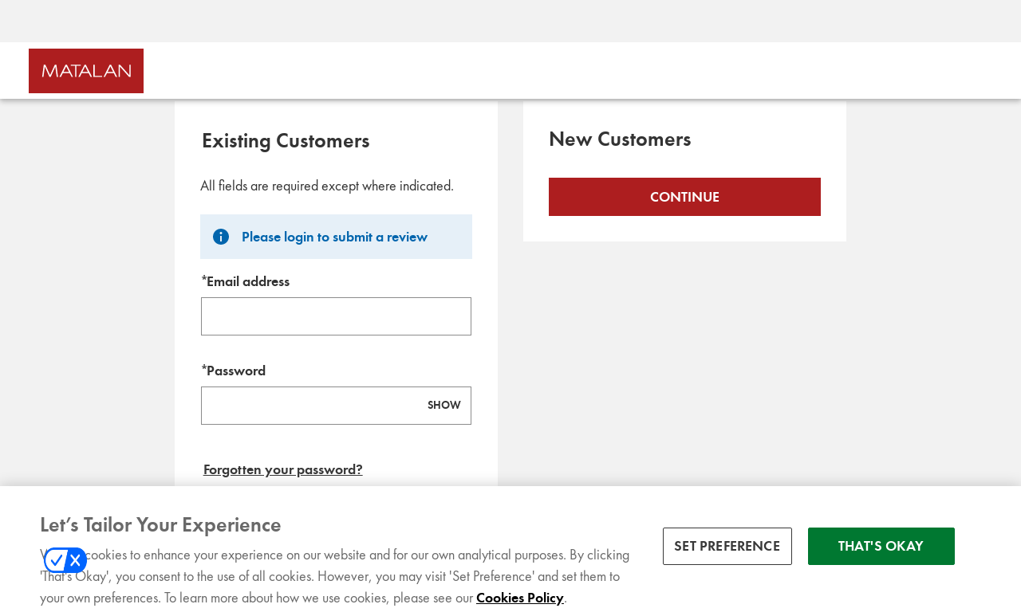

--- FILE ---
content_type: text/html; charset=utf-8
request_url: https://www.matalan.co.uk/login.jsp?returnTo=https%3A%2F%2Fwww.matalan.co.uk%2FaddReview.account%3FproductId%3D15378932
body_size: 125057
content:
<!DOCTYPE html><html lang="en" style="background-color:#f2f2f2"><head><meta charSet="utf-8"/><meta name="viewport" content="width=device-width"/><meta name="generator" content="onboarding v0.81.446"/><link rel="alternate" hrefLang="en-gb" href="https://www.matalan.co.uk/login.jsp?returnTo=https%3A%2F%2Fwww.matalan.co.uk%2FaddReview.account%3FproductId%3D15378932"/><link rel="preload" as="font" href="https://s1.thcdn.com/enterprise/fonts/FuturaPT%20Regular/FuturaPT%20Regular-regular.woff" crossorigin="anonymous" type="font/woff"/><link rel="preload" as="font" href="https://s1.thcdn.com/enterprise/fonts/FuturaPT%20Demi/FuturaPT%20Demi-600.woff" crossorigin="anonymous" type="font/woff"/><meta name="google-site-verification" id="GoogleWebmasterVerificationCode" content="GArU1YOVpZaywqP66buGpexYh7STWg7C_7pmMkL9CjM"/><meta name="msvalidate.01" id="msvalidate-01" content="0C7E3980985554F9FE9BF55B73262EF0"/><title>Login<!-- --> <!-- --> - Matalan</title><meta name="description" content="Login to your Matalan account."/><link rel="canonical" href="https://www.matalan.co.uk/login.jsp"/><meta name="next-head-count" content="11"/><script>
                (function (I, s, o, g, r, a, m) {
                  I["abtiming"] = 1 * new Date();
                  a = s.createElement(o),
                  m = s.getElementsByTagName(o)[0];
                  a.async = 1;
                  a.src = g;
                  m.parentNode.insertBefore(a, m);
                })(window, document, "script", "//try.abtasty.com/718ed84559f6e9e291cb56880654ea2d.js");
              </script><link rel="preconnect" href="https://fonts.gstatic.com"/><link rel="preconnect" href="https://www.gstatic.com"/><link rel="preconnect" href="https://fonts.googleapis.com"/><link rel="preconnect" href="https://www.googletagmanager.com"/><link rel="preconnect" href="https://s1.thcdn.com"/><link rel="preconnect" href="https://horizon-api.www.matalan.co.uk/graphql"/><link rel="shortcut icon" href="https://s1.thcdn.com/enterprise/assets/matalan-global-d8714274-e347-4cd8-9954-7360d2b5bf4d-logo-favicon.png"/><link rel="preconnect" href="https://static.thcdn.com"/><meta http-equiv="content-type" content="text/html; charset=utf-8"/><meta name="robots" data-from="default" content="index, follow"/><meta name="geo.region" content="en"/><meta name="copyright" content="Matalan UK"/><meta name="keywords" content="Matalan UK,"/><meta name="applicable-device" content="pc,mobile"/><meta http-equiv="Content-Language" content="EN-GB"/><meta name="msapplication-TileImage" content="https://s1.thcdn.com/enterprise/assets/matalan-global-d8714274-e347-4cd8-9954-7360d2b5bf4d-logo-favicon.png"/><noscript data-n-css=""></noscript><script defer="" nomodule="" src="https://s1.thcdn.com/enterprise/onboarding/0.81.446/_next/static/chunks/polyfills-42372ed130431b0a.js"></script><script defer="" src="https://s1.thcdn.com/enterprise/onboarding/0.81.446/_next/static/chunks/2843.5b9218ce3565f270.js"></script><script src="https://s1.thcdn.com/enterprise/onboarding/0.81.446/_next/static/chunks/webpack-1360514bbb5f2168.js" defer=""></script><script src="https://s1.thcdn.com/enterprise/onboarding/0.81.446/_next/static/chunks/framework-306418cd11b4f0f2.js" defer=""></script><script src="https://s1.thcdn.com/enterprise/onboarding/0.81.446/_next/static/chunks/main-478aba1615395d6c.js" defer=""></script><script src="https://s1.thcdn.com/enterprise/onboarding/0.81.446/_next/static/chunks/framer-fe540876d570242f.js" defer=""></script><script src="https://s1.thcdn.com/enterprise/onboarding/0.81.446/_next/static/chunks/pages/_app-ff9e2c13a21eb057.js" defer=""></script><script src="https://s1.thcdn.com/enterprise/onboarding/0.81.446/_next/static/chunks/5433-996ef27b8519c652.js" defer=""></script><script src="https://s1.thcdn.com/enterprise/onboarding/0.81.446/_next/static/chunks/2182-453dc3d66c28555f.js" defer=""></script><script src="https://s1.thcdn.com/enterprise/onboarding/0.81.446/_next/static/chunks/7266-2d7e3c7bc153a46d.js" defer=""></script><script src="https://s1.thcdn.com/enterprise/onboarding/0.81.446/_next/static/chunks/6904-3b5d44ecaefa9965.js" defer=""></script><script src="https://s1.thcdn.com/enterprise/onboarding/0.81.446/_next/static/chunks/7847-68a386bc73ae069b.js" defer=""></script><script src="https://s1.thcdn.com/enterprise/onboarding/0.81.446/_next/static/chunks/3448-de10c0fa84ecdffa.js" defer=""></script><script src="https://s1.thcdn.com/enterprise/onboarding/0.81.446/_next/static/chunks/2990-43629ccbc182b23e.js" defer=""></script><script src="https://s1.thcdn.com/enterprise/onboarding/0.81.446/_next/static/chunks/pages/login.jsp-3bf4c8c469eedcf3.js" defer=""></script><script src="https://s1.thcdn.com/enterprise/onboarding/0.81.446/_next/static/XMEtfXSi84GnZNrtFj_s1/_buildManifest.js" defer=""></script><script src="https://s1.thcdn.com/enterprise/onboarding/0.81.446/_next/static/XMEtfXSi84GnZNrtFj_s1/_ssgManifest.js" defer=""></script><style data-styled="" data-styled-version="5.3.7">.kzrSzz{-webkit-box-pack:center;-webkit-justify-content:center;-ms-flex-pack:center;justify-content:center;-webkit-align-items:center;-webkit-box-align:center;-ms-flex-align:center;align-items:center;display:-webkit-inline-box;display:-webkit-inline-flex;display:-ms-inline-flexbox;display:inline-flex;position:relative;text-transform:none;-webkit-transition:background-color 0.2s,border-color 0.2s;transition:background-color 0.2s,border-color 0.2s;color:#333333;font-weight:600;font-style:normal;font-family:FuturaPT,sans-serif;font-size:16px;line-height:24px;-webkit-letter-spacing:0px;-moz-letter-spacing:0px;-ms-letter-spacing:0px;letter-spacing:0px;outline:none;color:#383838;border:1px solid transparent;padding:calc(4px - 1px) calc(4px - 1px) calc(4px - 1px ) calc(4px - 1px);border-radius:0px;box-shadow:0px 0px 0px 0px transparent;width:auto;-webkit-text-decoration:underline;text-decoration:underline;}/*!sc*/
@media (min-width:600px){.kzrSzz{font-weight:600;font-style:normal;font-family:FuturaPT,sans-serif;font-size:18px;line-height:24px;-webkit-letter-spacing:0px;-moz-letter-spacing:0px;-ms-letter-spacing:0px;letter-spacing:0px;}}/*!sc*/
.kzrSzz svg{fill:#383838;}/*!sc*/
.kzrSzz:hover{color:#333333;font-weight:600;font-style:normal;font-family:FuturaPT,sans-serif;font-size:16px;line-height:24px;-webkit-letter-spacing:0px;-moz-letter-spacing:0px;-ms-letter-spacing:0px;letter-spacing:0px;outline:none;color:#050505;border:1px solid transparent;padding:calc(4px - 1px) calc(4px - 1px) calc(4px - 1px ) calc(4px - 1px);border-radius:0px;box-shadow:0px 0px 0px 0px transparent;width:auto;-webkit-text-decoration:none;text-decoration:none;}/*!sc*/
@media (min-width:600px){.kzrSzz:hover{font-weight:600;font-style:normal;font-family:FuturaPT,sans-serif;font-size:18px;line-height:24px;-webkit-letter-spacing:0px;-moz-letter-spacing:0px;-ms-letter-spacing:0px;letter-spacing:0px;}}/*!sc*/
.kzrSzz:hover svg{fill:#050505;}/*!sc*/
.kzrSzz:focus{color:#333333;font-weight:600;font-style:normal;font-family:FuturaPT,sans-serif;font-size:16px;line-height:24px;-webkit-letter-spacing:0px;-moz-letter-spacing:0px;-ms-letter-spacing:0px;letter-spacing:0px;outline:none;color:#050505;border:2px solid transparent;padding:calc(4px - 2px) calc(4px - 2px) calc(4px - 2px ) calc(4px - 2px);border-radius:3px;box-shadow:0px 0px 0px 0px transparent;width:auto;-webkit-text-decoration:underline;text-decoration:underline;}/*!sc*/
@media (min-width:600px){.kzrSzz:focus{font-weight:600;font-style:normal;font-family:FuturaPT,sans-serif;font-size:18px;line-height:24px;-webkit-letter-spacing:0px;-moz-letter-spacing:0px;-ms-letter-spacing:0px;letter-spacing:0px;}}/*!sc*/
.kzrSzz:focus svg{fill:#050505;}/*!sc*/
.kzrSzz:active{color:#333333;font-weight:600;font-style:normal;font-family:FuturaPT,sans-serif;font-size:16px;line-height:24px;-webkit-letter-spacing:0px;-moz-letter-spacing:0px;-ms-letter-spacing:0px;letter-spacing:0px;outline:none;color:#ad1e1f;border:1px solid transparent;padding:calc(4px - 1px) calc(4px - 1px) calc(4px - 1px ) calc(4px - 1px);border-radius:0px;box-shadow:0px 0px 0px 0px transparent;width:auto;-webkit-text-decoration:none;text-decoration:none;}/*!sc*/
@media (min-width:600px){.kzrSzz:active{font-weight:600;font-style:normal;font-family:FuturaPT,sans-serif;font-size:18px;line-height:24px;-webkit-letter-spacing:0px;-moz-letter-spacing:0px;-ms-letter-spacing:0px;letter-spacing:0px;}}/*!sc*/
.kzrSzz:active svg{fill:#ad1e1f;}/*!sc*/
.kzrSzz:disabled{color:#333333;font-weight:600;font-style:normal;font-family:FuturaPT,sans-serif;font-size:16px;line-height:24px;-webkit-letter-spacing:0px;-moz-letter-spacing:0px;-ms-letter-spacing:0px;letter-spacing:0px;outline:none;color:#cccccc;border:1px solid transparent;padding:calc(4px - 1px) calc(4px - 1px) calc(4px - 1px ) calc(4px - 1px);border-radius:0px;box-shadow:0px 0px 0px 0px transparent;width:auto;-webkit-text-decoration:none;text-decoration:none;}/*!sc*/
@media (min-width:600px){.kzrSzz:disabled{font-weight:600;font-style:normal;font-family:FuturaPT,sans-serif;font-size:18px;line-height:24px;-webkit-letter-spacing:0px;-moz-letter-spacing:0px;-ms-letter-spacing:0px;letter-spacing:0px;}}/*!sc*/
.kzrSzz:disabled svg{fill:#cccccc;}/*!sc*/
.eZqTBV{-webkit-box-pack:center;-webkit-justify-content:center;-ms-flex-pack:center;justify-content:center;-webkit-align-items:center;-webkit-box-align:center;-ms-flex-align:center;align-items:center;display:-webkit-inline-box;display:-webkit-inline-flex;display:-ms-inline-flexbox;display:inline-flex;position:relative;text-transform:uppercase;-webkit-transition:background-color 0.2s,border-color 0.2s;transition:background-color 0.2s,border-color 0.2s;color:#333333;font-weight:600;font-style:normal;font-family:FuturaPT,sans-serif;font-size:16px;line-height:24px;-webkit-letter-spacing:0px;-moz-letter-spacing:0px;-ms-letter-spacing:0px;letter-spacing:0px;outline:none;background-color:#ad1e1f;color:#ffffff;border:1px solid #ad1e1f;padding:calc(12px - (2 * 1px)) calc(40px - (2 * 1px)) calc(12px - (2 * 1px)) calc(40px - (2 * 1px));border-radius:0px;height:100%;width:100%;-webkit-text-decoration:none;text-decoration:none;}/*!sc*/
@media (min-width:600px){.eZqTBV{font-weight:600;font-style:normal;font-family:FuturaPT,sans-serif;font-size:18px;line-height:24px;-webkit-letter-spacing:0px;-moz-letter-spacing:0px;-ms-letter-spacing:0px;letter-spacing:0px;}}/*!sc*/
.eZqTBV svg{fill:#ffffff;}/*!sc*/
.eZqTBV:hover{color:#333333;font-weight:600;font-style:normal;font-family:FuturaPT,sans-serif;font-size:16px;line-height:24px;-webkit-letter-spacing:0px;-moz-letter-spacing:0px;-ms-letter-spacing:0px;letter-spacing:0px;outline:none;background-color:#8a1818;color:#ffffff;border:1px solid #8a1818;padding:calc(12px - (2 * 1px)) calc(40px - (2 * 1px)) calc(12px - (2 * 1px)) calc(40px - (2 * 1px));border-radius:0px;height:100%;width:100%;-webkit-text-decoration:none;text-decoration:none;}/*!sc*/
@media (min-width:600px){.eZqTBV:hover{font-weight:600;font-style:normal;font-family:FuturaPT,sans-serif;font-size:18px;line-height:24px;-webkit-letter-spacing:0px;-moz-letter-spacing:0px;-ms-letter-spacing:0px;letter-spacing:0px;}}/*!sc*/
.eZqTBV:hover svg{fill:#ffffff;}/*!sc*/
.eZqTBV:focus{color:#333333;font-weight:600;font-style:normal;font-family:FuturaPT,sans-serif;font-size:16px;line-height:24px;-webkit-letter-spacing:0px;-moz-letter-spacing:0px;-ms-letter-spacing:0px;letter-spacing:0px;outline:none;background-color:#8a1818;color:#ffffff;border:2px solid #ffffff;padding:calc(12px - (2 * 2px)) calc(40px - (2 * 2px)) calc(12px - (2 * 2px)) calc(40px - (2 * 2px));border-radius:0px;height:100%;width:100%;-webkit-text-decoration:none;text-decoration:none;}/*!sc*/
@media (min-width:600px){.eZqTBV:focus{font-weight:600;font-style:normal;font-family:FuturaPT,sans-serif;font-size:18px;line-height:24px;-webkit-letter-spacing:0px;-moz-letter-spacing:0px;-ms-letter-spacing:0px;letter-spacing:0px;}}/*!sc*/
.eZqTBV:focus svg{fill:#ffffff;}/*!sc*/
.eZqTBV:active{color:#333333;font-weight:600;font-style:normal;font-family:FuturaPT,sans-serif;font-size:16px;line-height:24px;-webkit-letter-spacing:0px;-moz-letter-spacing:0px;-ms-letter-spacing:0px;letter-spacing:0px;outline:none;background-color:#671212;color:#ffffff;border:1px solid #671212;padding:calc(12px - (2 * 1px)) calc(40px - (2 * 1px)) calc(12px - (2 * 1px)) calc(40px - (2 * 1px));border-radius:0px;height:100%;width:100%;-webkit-text-decoration:none;text-decoration:none;}/*!sc*/
@media (min-width:600px){.eZqTBV:active{font-weight:600;font-style:normal;font-family:FuturaPT,sans-serif;font-size:18px;line-height:24px;-webkit-letter-spacing:0px;-moz-letter-spacing:0px;-ms-letter-spacing:0px;letter-spacing:0px;}}/*!sc*/
.eZqTBV:active svg{fill:#ffffff;}/*!sc*/
.eZqTBV:disabled{color:#333333;font-weight:600;font-style:normal;font-family:FuturaPT,sans-serif;font-size:16px;line-height:24px;-webkit-letter-spacing:0px;-moz-letter-spacing:0px;-ms-letter-spacing:0px;letter-spacing:0px;outline:none;background-color:#dea5a5;color:#ffffff;border:1px solid #dea5a5;padding:calc(12px - (2 * 1px)) calc(40px - (2 * 1px)) calc(12px - (2 * 1px)) calc(40px - (2 * 1px));border-radius:0px;height:100%;width:100%;-webkit-text-decoration:none;text-decoration:none;}/*!sc*/
@media (min-width:600px){.eZqTBV:disabled{font-weight:600;font-style:normal;font-family:FuturaPT,sans-serif;font-size:18px;line-height:24px;-webkit-letter-spacing:0px;-moz-letter-spacing:0px;-ms-letter-spacing:0px;letter-spacing:0px;}}/*!sc*/
.eZqTBV:disabled svg{fill:#ffffff;}/*!sc*/
data-styled.g1[id="sc-bcPLoT"]{content:"kzrSzz,eZqTBV,"}/*!sc*/
.kBRxHR{-webkit-transition:background-color 0.2s,border-color 0.2s;transition:background-color 0.2s,border-color 0.2s;border:1px solid #ad1e1f;box-shadow:0px 0px 0px 0px transparent;border-radius:0px;background-color:#ad1e1f;display:-webkit-inline-box;display:-webkit-inline-flex;display:-ms-inline-flexbox;display:inline-flex;}/*!sc*/
.kBRxHR:hover{border:1px solid #8a1818;box-shadow:0px 0px 0px 0px transparent;border-radius:0px;background-color:#8a1818;display:-webkit-inline-box;display:-webkit-inline-flex;display:-ms-inline-flexbox;display:inline-flex;}/*!sc*/
.kBRxHR:focus{outline:2px solid #8a1818;box-shadow:0px 0px 0px 0px transparent;border-radius:0px;background-color:#8a1818;display:-webkit-inline-box;display:-webkit-inline-flex;display:-ms-inline-flexbox;display:inline-flex;}/*!sc*/
.kBRxHR:focus-within{outline:2px solid #8a1818;box-shadow:0px 0px 0px 0px transparent;border-radius:0px;background-color:#8a1818;display:-webkit-inline-box;display:-webkit-inline-flex;display:-ms-inline-flexbox;display:inline-flex;}/*!sc*/
.kBRxHR:active{border:1px solid #671212;box-shadow:0px 0px 0px 0px transparent;border-radius:0px;background-color:#671212;display:-webkit-inline-box;display:-webkit-inline-flex;display:-ms-inline-flexbox;display:inline-flex;}/*!sc*/
.kBRxHR:has(button:disabled){border:1px solid #dea5a5;box-shadow:0px 0px 0px 0px transparent;border-radius:0px;background-color:#dea5a5;display:-webkit-inline-box;display:-webkit-inline-flex;display:-ms-inline-flexbox;display:inline-flex;}/*!sc*/
data-styled.g2[id="sc-grYavY"]{content:"kBRxHR,"}/*!sc*/
.eslXtk{box-sizing:border-box;width:100%;}/*!sc*/
.kghrmf{box-sizing:border-box;}/*!sc*/
.eAiKFB{box-sizing:border-box;margin-bottom:40px;width:100%;}/*!sc*/
.gCrtsU{box-sizing:border-box;margin-top:32px;width:100%;}/*!sc*/
.eFBSWb{box-sizing:border-box;margin-top:24px;width:100%;}/*!sc*/
data-styled.g21[id="sc-bjEuFB"]{content:"eslXtk,kghrmf,eAiKFB,gCrtsU,eFBSWb,"}/*!sc*/
.blPIgl{display:-webkit-box;display:-webkit-flex;display:-ms-flexbox;display:flex;-webkit-flex-direction:column;-ms-flex-direction:column;flex-direction:column;}/*!sc*/
.chDsPx{display:-webkit-box;display:-webkit-flex;display:-ms-flexbox;display:flex;}/*!sc*/
data-styled.g22[id="sc-idysxy"]{content:"blPIgl,chDsPx,"}/*!sc*/
.gZRAKf{color:#333333;font-weight:normal;font-style:normal;font-family:FuturaPT,sans-serif;font-size:16px;line-height:24px;-webkit-letter-spacing:0px;-moz-letter-spacing:0px;-ms-letter-spacing:0px;letter-spacing:0px;}/*!sc*/
@media (min-width:600px){.gZRAKf{font-weight:normal;font-style:normal;font-family:FuturaPT,sans-serif;font-size:18px;line-height:24px;-webkit-letter-spacing:0px;-moz-letter-spacing:0px;-ms-letter-spacing:0px;letter-spacing:0px;}}/*!sc*/
.gZRAKf *{color:#333333;font-weight:normal;font-style:normal;font-family:FuturaPT,sans-serif;font-size:16px;line-height:24px;-webkit-letter-spacing:0px;-moz-letter-spacing:0px;-ms-letter-spacing:0px;letter-spacing:0px;color:inherit;}/*!sc*/
@media (min-width:600px){.gZRAKf *{font-weight:normal;font-style:normal;font-family:FuturaPT,sans-serif;font-size:18px;line-height:24px;-webkit-letter-spacing:0px;-moz-letter-spacing:0px;-ms-letter-spacing:0px;letter-spacing:0px;}}/*!sc*/
.gZRAKf * b,.gZRAKf * strong{color:#333333;font-weight:600;font-style:normal;font-family:FuturaPT,sans-serif;font-size:16px;line-height:24px;-webkit-letter-spacing:0px;-moz-letter-spacing:0px;-ms-letter-spacing:0px;letter-spacing:0px;}/*!sc*/
@media (min-width:600px){.gZRAKf * b,.gZRAKf * strong{font-weight:600;font-style:normal;font-family:FuturaPT,sans-serif;font-size:18px;line-height:24px;-webkit-letter-spacing:0px;-moz-letter-spacing:0px;-ms-letter-spacing:0px;letter-spacing:0px;}}/*!sc*/
.gZRAKf b,.gZRAKf strong{color:#333333;font-weight:600;font-style:normal;font-family:FuturaPT,sans-serif;font-size:16px;line-height:24px;-webkit-letter-spacing:0px;-moz-letter-spacing:0px;-ms-letter-spacing:0px;letter-spacing:0px;}/*!sc*/
@media (min-width:600px){.gZRAKf b,.gZRAKf strong{font-weight:600;font-style:normal;font-family:FuturaPT,sans-serif;font-size:18px;line-height:24px;-webkit-letter-spacing:0px;-moz-letter-spacing:0px;-ms-letter-spacing:0px;letter-spacing:0px;}}/*!sc*/
.gZRAKf p{margin:8px 0;}/*!sc*/
.gZRAKf p a{-webkit-text-decoration:underline;text-decoration:underline;}/*!sc*/
.gZRAKf ul{list-style:initial;margin-top:8px;margin-left:16px;}/*!sc*/
.gZRAKf ol{list-style:auto;margin-top:24px;margin-left:16px;}/*!sc*/
.gZRAKf table{display:table;margin-top:56px;width:100%;overflow-x:auto;}/*!sc*/
.gZRAKf table thead{color:#333333;font-weight:600;font-style:normal;font-family:FuturaPT,sans-serif;font-size:16px;line-height:24px;-webkit-letter-spacing:0px;-moz-letter-spacing:0px;-ms-letter-spacing:0px;letter-spacing:0px;}/*!sc*/
@media (min-width:600px){.gZRAKf table thead{font-weight:600;font-style:normal;font-family:FuturaPT,sans-serif;font-size:18px;line-height:24px;-webkit-letter-spacing:0px;-moz-letter-spacing:0px;-ms-letter-spacing:0px;letter-spacing:0px;}}/*!sc*/
.gZRAKf table thead th{color:#333333;font-weight:600;font-style:normal;font-family:FuturaPT,sans-serif;font-size:16px;line-height:24px;-webkit-letter-spacing:0px;-moz-letter-spacing:0px;-ms-letter-spacing:0px;letter-spacing:0px;padding:8px;border:1px solid #cccccc;}/*!sc*/
@media (min-width:600px){.gZRAKf table thead th{font-weight:600;font-style:normal;font-family:FuturaPT,sans-serif;font-size:18px;line-height:24px;-webkit-letter-spacing:0px;-moz-letter-spacing:0px;-ms-letter-spacing:0px;letter-spacing:0px;}}/*!sc*/
.gZRAKf table tr{background-color:#ffffff;}/*!sc*/
.gZRAKf table tr:nth-child(even){background-color:#f2f2f2;}/*!sc*/
.gZRAKf table td{padding:8px;border:1px solid #cccccc;}/*!sc*/
.gZRAKf a{color:#333333;font-weight:600;font-style:normal;font-family:FuturaPT,sans-serif;font-size:16px;line-height:24px;-webkit-letter-spacing:0px;-moz-letter-spacing:0px;-ms-letter-spacing:0px;letter-spacing:0px;outline:none;color:#383838;border:1px solid transparent;padding:calc(4px - 1px) calc(4px - 1px) calc(4px - 1px ) calc(4px - 1px);border-radius:0px;box-shadow:0px 0px 0px 0px transparent;width:auto;-webkit-text-decoration:underline;text-decoration:underline;}/*!sc*/
@media (min-width:600px){.gZRAKf a{font-weight:600;font-style:normal;font-family:FuturaPT,sans-serif;font-size:18px;line-height:24px;-webkit-letter-spacing:0px;-moz-letter-spacing:0px;-ms-letter-spacing:0px;letter-spacing:0px;}}/*!sc*/
.gZRAKf a svg{fill:#383838;}/*!sc*/
.gZRAKf a:hover{outline:none;color:#050505;border:1px solid transparent;padding:calc(4px - 1px) calc(4px - 1px) calc(4px - 1px ) calc(4px - 1px);border-radius:0px;box-shadow:0px 0px 0px 0px transparent;width:auto;-webkit-text-decoration:none;text-decoration:none;}/*!sc*/
.gZRAKf a:hover svg{fill:#050505;}/*!sc*/
.gZRAKf a:focus{outline:none;color:#050505;border:2px solid transparent;padding:calc(4px - 2px) calc(4px - 2px) calc(4px - 2px ) calc(4px - 2px);border-radius:3px;box-shadow:0px 0px 0px 0px transparent;width:auto;-webkit-text-decoration:underline;text-decoration:underline;}/*!sc*/
.gZRAKf a:focus svg{fill:#050505;}/*!sc*/
.gZRAKf a:active{outline:none;color:#ad1e1f;border:1px solid transparent;padding:calc(4px - 1px) calc(4px - 1px) calc(4px - 1px ) calc(4px - 1px);border-radius:0px;box-shadow:0px 0px 0px 0px transparent;width:auto;-webkit-text-decoration:none;text-decoration:none;}/*!sc*/
.gZRAKf a:active svg{fill:#ad1e1f;}/*!sc*/
.gZRAKf a:disabled{outline:none;color:#cccccc;border:1px solid transparent;padding:calc(4px - 1px) calc(4px - 1px) calc(4px - 1px ) calc(4px - 1px);border-radius:0px;box-shadow:0px 0px 0px 0px transparent;width:auto;-webkit-text-decoration:none;text-decoration:none;}/*!sc*/
.gZRAKf a:disabled svg{fill:#cccccc;}/*!sc*/
data-styled.g23[id="sc-dIEovb"]{content:"gZRAKf,"}/*!sc*/
@media (min-width:0px){.ewKVKp{-ms-grid-column-span:1;grid-column-end:span 1;-ms-grid-row-span:1;grid-row-end:span 1;}}/*!sc*/
@media (min-width:600px){.ewKVKp{-ms-grid-column-span:1;grid-column-end:span 1;-ms-grid-row-span:1;grid-row-end:span 1;}}/*!sc*/
@media (min-width:900px){.ewKVKp{-ms-grid-column-span:1;grid-column-end:span 1;-ms-grid-row-span:1;grid-row-end:span 1;}}/*!sc*/
@media (min-width:1200px){.ewKVKp{-ms-grid-column-span:1;grid-column-end:span 1;-ms-grid-row-span:1;grid-row-end:span 1;}}/*!sc*/
@media (min-width:0px){.jnUoxd{-ms-grid-column:1;-ms-grid-column-span:12;grid-column-start:1;grid-column-end:span 12;-ms-grid-row:1;-ms-grid-row-span:1;grid-row-start:1;grid-row-end:span 1;}}/*!sc*/
@media (min-width:600px){.jnUoxd{-ms-grid-column:3;-ms-grid-column-span:8;grid-column-start:3;grid-column-end:span 8;-ms-grid-row:1;-ms-grid-row-span:1;grid-row-start:1;grid-row-end:span 1;}}/*!sc*/
@media (min-width:900px){.jnUoxd{-ms-grid-column:2;-ms-grid-column-span:5;grid-column-start:2;grid-column-end:span 5;-ms-grid-row:1;-ms-grid-row-span:1;grid-row-start:1;grid-row-end:span 1;}}/*!sc*/
@media (min-width:1200px){.jnUoxd{-ms-grid-column:3;-ms-grid-column-span:4;grid-column-start:3;grid-column-end:span 4;-ms-grid-row:1;-ms-grid-row-span:1;grid-row-start:1;grid-row-end:span 1;}}/*!sc*/
@media (min-width:0px){.iQGcyV{-ms-grid-column:1;-ms-grid-column-span:12;grid-column-start:1;grid-column-end:span 12;-ms-grid-row:2;-ms-grid-row-span:1;grid-row-start:2;grid-row-end:span 1;}}/*!sc*/
@media (min-width:600px){.iQGcyV{-ms-grid-column:3;-ms-grid-column-span:8;grid-column-start:3;grid-column-end:span 8;-ms-grid-row:2;-ms-grid-row-span:1;grid-row-start:2;grid-row-end:span 1;}}/*!sc*/
@media (min-width:900px){.iQGcyV{-ms-grid-column:7;-ms-grid-column-span:5;grid-column-start:7;grid-column-end:span 5;-ms-grid-row:1;-ms-grid-row-span:1;grid-row-start:1;grid-row-end:span 1;}}/*!sc*/
@media (min-width:1200px){.iQGcyV{-ms-grid-column:7;-ms-grid-column-span:4;grid-column-start:7;grid-column-end:span 4;-ms-grid-row:1;-ms-grid-row-span:1;grid-row-start:1;grid-row-end:span 1;}}/*!sc*/
data-styled.g44[id="sc-bZDbly"]{content:"ewKVKp,jnUoxd,iQGcyV,"}/*!sc*/
.oGZIu{box-sizing:content;display:-ms-grid;display:grid;-ms-grid-columns:1fr 1fr 1fr 1fr 1fr 1fr 1fr 1fr 1fr 1fr 1fr 1fr;grid-template-columns:repeat( 12, [col] 1fr );-ms-grid-rows:1fr;grid-template-rows:repeat( 1, [row] 1fr );grid-gap: calc(32px / 2) 16px;}/*!sc*/
@media (min-width:0px){.oGZIu{padding:0px 0px;}}/*!sc*/
@media (min-width:600px){.oGZIu{padding:0px 0px;}}/*!sc*/
@media (min-width:900px){.oGZIu{padding:0px 0px;}}/*!sc*/
@media (min-width:1200px){.oGZIu{padding:0px 0px;}}/*!sc*/
@media (min-width:600px){.oGZIu{grid-gap:calc(32px / 2) calc(16px * 2);}}/*!sc*/
data-styled.g45[id="sc-iUeGHX"]{content:"oGZIu,"}/*!sc*/
.gUrTIf{border:0;-webkit-clip:rect(0 0 0 0);clip:rect(0 0 0 0);height:1px;width:1px;margin:-1px;overflow:hidden;padding:0;position:absolute;}/*!sc*/
data-styled.g60[id="sc-bCnrCa"]{content:"gUrTIf,"}/*!sc*/
.gJBoXm{height:87px;z-index:1;color:white;text-align:center;-webkit-backface-visibility:hidden;}/*!sc*/
.gJBoXm::before,.gJBoXm::after{content:'';display:block;height:16px;position:-webkit-sticky;position:sticky;}/*!sc*/
.gJBoXm::before{top:55px;box-shadow:0px 0px 4px 1px rgba(0,0,0,0.1),0px 4px 6px 0px rgba(0,0,0,0.2);}/*!sc*/
.gJBoXm::after{background:#f2f2f2;top:0;z-index:2;}/*!sc*/
data-styled.g63[id="sc-khkubr"]{content:"gJBoXm,"}/*!sc*/
.hMuShr{background:#FFFFFF;height:71px;padding:20px;position:-webkit-sticky;position:sticky;top:0px;margin-top:-16px;z-index:3;}/*!sc*/
data-styled.g64[id="sc-hTJqxy"]{content:"hMuShr,"}/*!sc*/
.dKtRzD{max-width:1400px;margin-left:auto;margin-right:auto;height:100%;padding:0 16px;display:-webkit-box;display:-webkit-flex;display:-ms-flexbox;display:flex;-webkit-box-pack:center;-webkit-justify-content:center;-ms-flex-pack:center;justify-content:center;-webkit-align-items:center;-webkit-box-align:center;-ms-flex-align:center;align-items:center;}/*!sc*/
@media (min-width:600px){.dKtRzD{-webkit-box-pack:start;-webkit-justify-content:flex-start;-ms-flex-pack:start;justify-content:flex-start;}}/*!sc*/
data-styled.g65[id="sc-jfLZkp"]{content:"dKtRzD,"}/*!sc*/
.bVwiRQ{display:-webkit-box;display:-webkit-flex;display:-ms-flexbox;display:flex;-webkit-flex:1;-ms-flex:1;flex:1;-webkit-box-pack:center;-webkit-justify-content:center;-ms-flex-pack:center;justify-content:center;margin:0 8px;}/*!sc*/
.bVwiRQ svg,.bVwiRQ img{height:56px;}/*!sc*/
.bVwiRQ:focus-visible{outline:2px solid #333333;outline-offset:-2px;}/*!sc*/
@media (min-width:600px){.bVwiRQ{margin:0 16px;}.bVwiRQ svg{min-width:initial;width:initial;}}/*!sc*/
@media (min-width:1200px){.bVwiRQ{-webkit-flex:0;-ms-flex:0;flex:0;margin:0px 0;-webkit-flex-basis:25%;-ms-flex-preferred-size:25%;flex-basis:25%;-webkit-box-pack:start;-webkit-justify-content:flex-start;-ms-flex-pack:start;justify-content:flex-start;}}/*!sc*/
data-styled.g66[id="sc-gSkVGw"]{content:"bVwiRQ,"}/*!sc*/
.gHlZrm{display:-webkit-box;display:-webkit-flex;display:-ms-flexbox;display:flex;-webkit-flex-direction:column;-ms-flex-direction:column;flex-direction:column;-webkit-box-pack:start;-webkit-justify-content:flex-start;-ms-flex-pack:start;justify-content:flex-start;color:#333333;font-weight:600;font-style:normal;font-family:FuturaPT,sans-serif;font-size:16px;line-height:24px;-webkit-letter-spacing:0px;-moz-letter-spacing:0px;-ms-letter-spacing:0px;letter-spacing:0px;cursor:pointer;}/*!sc*/
@media (min-width:600px){.gHlZrm{font-weight:600;font-style:normal;font-family:FuturaPT,sans-serif;font-size:18px;line-height:24px;-webkit-letter-spacing:0px;-moz-letter-spacing:0px;-ms-letter-spacing:0px;letter-spacing:0px;}}/*!sc*/
.gHlZrm.disabled{color:#cccccc;cursor:not-allowed;}/*!sc*/
data-styled.g77[id="sc-clcPwD"]{content:"gHlZrm,"}/*!sc*/
.iTpsvR{color:#333333;font-weight:normal;font-style:normal;font-family:FuturaPT,sans-serif;font-size:14px;line-height:20px;-webkit-letter-spacing:0px;-moz-letter-spacing:0px;-ms-letter-spacing:0px;letter-spacing:0px;position:absolute;}/*!sc*/
@media (min-width:600px){.iTpsvR{font-weight:normal;font-style:normal;font-family:FuturaPT,sans-serif;font-size:14px;line-height:20px;-webkit-letter-spacing:0px;-moz-letter-spacing:0px;-ms-letter-spacing:0px;letter-spacing:0px;}}/*!sc*/
data-styled.g79[id="LabelText__RequiredLabel-sc-1aodq9x-0"]{content:"iTpsvR,"}/*!sc*/
.hOpcOK{padding-left:8px;color:#333333;font-weight:600;font-style:normal;font-family:FuturaPT,sans-serif;font-size:16px;line-height:24px;-webkit-letter-spacing:0px;-moz-letter-spacing:0px;-ms-letter-spacing:0px;letter-spacing:0px;}/*!sc*/
@media (min-width:600px){.hOpcOK{font-weight:600;font-style:normal;font-family:FuturaPT,sans-serif;font-size:18px;line-height:24px;-webkit-letter-spacing:0px;-moz-letter-spacing:0px;-ms-letter-spacing:0px;letter-spacing:0px;}}/*!sc*/
data-styled.g80[id="LabelText__LabelContent-sc-1aodq9x-1"]{content:"hOpcOK,"}/*!sc*/
.dJWMzB{display:-webkit-box;display:-webkit-flex;display:-ms-flexbox;display:flex;-webkit-align-content:center;-ms-flex-line-pack:center;align-content:center;-webkit-flex-wrap:wrap;-ms-flex-wrap:wrap;flex-wrap:wrap;margin-bottom:4px;color:#666666;}/*!sc*/
.dJWMzB.hidden{position:absolute;width:1px;height:1px;margin:-1px;padding:0;border:0;overflow:hidden;-webkit-clip:rect(0 0 0 0);clip:rect(0 0 0 0);}/*!sc*/
.dJWMzB.disabled > span{color:#cccccc;cursor:not-allowed;}/*!sc*/
.dJWMzB > span{color:#333333;font-weight:600;font-style:normal;font-family:FuturaPT,sans-serif;font-size:16px;line-height:24px;-webkit-letter-spacing:0px;-moz-letter-spacing:0px;-ms-letter-spacing:0px;letter-spacing:0px;}/*!sc*/
@media (min-width:600px){.dJWMzB > span{font-weight:600;font-style:normal;font-family:FuturaPT,sans-serif;font-size:18px;line-height:24px;-webkit-letter-spacing:0px;-moz-letter-spacing:0px;-ms-letter-spacing:0px;letter-spacing:0px;}}/*!sc*/
data-styled.g81[id="LabelText__LabelTextWrapper-sc-1aodq9x-2"]{content:"dJWMzB,"}/*!sc*/
.ccejcs{position:relative;height:0;-webkit-transition:all 0s linear 0.3s;transition:all 0s linear 0.3s;display:-webkit-box;display:-webkit-flex;display:-ms-flexbox;display:flex;-webkit-clip:rect(0,0,0,0);clip:rect(0,0,0,0);background-color:#ffffff;}/*!sc*/
.ccejcs:focus{-webkit-transition:none;transition:none;z-index:1;width:100%;height:auto;-webkit-align-items:center;-webkit-box-align:center;-ms-flex-align:center;align-items:center;-webkit-box-pack:center;-webkit-justify-content:center;-ms-flex-pack:center;justify-content:center;outline:none;padding:8px;border:2px solid #383838;}/*!sc*/
data-styled.g350[id="sc-eTpiMA"]{content:"ccejcs,"}/*!sc*/
.kClbGU{display:-webkit-box;display:-webkit-flex;display:-ms-flexbox;display:flex;position:fixed;bottom:0;padding:0;margin:0px;width:100%;z-index:80;}/*!sc*/
data-styled.g351[id="sc-kQUzzp"]{content:"kClbGU,"}/*!sc*/
.bDtxkF{position:-webkit-sticky;position:sticky;z-index:1;top:-16px;}/*!sc*/
data-styled.g352[id="sc-eklOBG"]{content:"bDtxkF,"}/*!sc*/
.fQFAGv{margin-left:auto;margin-right:auto;color:#333333;display:-webkit-box;display:-webkit-flex;display:-ms-flexbox;display:flex;-webkit-flex-direction:column;-ms-flex-direction:column;flex-direction:column;min-height:100vh;}/*!sc*/
data-styled.g353[id="sc-khRfov"]{content:"fQFAGv,"}/*!sc*/
.hJyNZW{position:relative;background:#ffffff;overflow:hidden;-webkit-transition:height 0.4s ease-out;transition:height 0.4s ease-out;}/*!sc*/
data-styled.g440[id="sc-bgCVae"]{content:"hJyNZW,"}/*!sc*/
.eEhtzJ{top:0;position:relative;width:100%;}/*!sc*/
data-styled.g441[id="sc-ccZPGf"]{content:"eEhtzJ,"}/*!sc*/
.PwyOf{background-color:#ffffff;-webkit-flex-direction:row;-ms-flex-direction:row;flex-direction:row;padding:0 8px;height:48px;border-width:1px;border-color:#8c8c8c;border-radius:0px;border-style:solid;margin:4px 1px 0 1px;}/*!sc*/
.PwyOf:active{border-width:1px;border-color:#333333;border-style:solid;}/*!sc*/
.PwyOf.disabled{border-width:1px;border-color:#cccccc;border-style:solid;cursor:not-allowed;}/*!sc*/
.PwyOf:hover{border-width:1px;border-color:#333333;border-style:solid;}/*!sc*/
.PwyOf:focus-visible{outline:5px auto Highlight;outline:5px auto -webkit-focus-ring-color;padding:0px calc(8px - 1px);}/*!sc*/
.PwyOf.focus-visible{border-color:#383838;border-width:2px;border-style:solid;padding:0px calc(8px - 1px);}/*!sc*/
data-styled.g444[id="sc-fIYKxh"]{content:"PwyOf,"}/*!sc*/
.iGrJwZ{color:#333333;font-weight:normal;font-style:normal;font-family:FuturaPT,sans-serif;font-size:16px;line-height:24px;-webkit-letter-spacing:0px;-moz-letter-spacing:0px;-ms-letter-spacing:0px;letter-spacing:0px;outline:none;border:none;width:100%;box-shadow:0 0 0 40px #ffffff inset;}/*!sc*/
@media (min-width:600px){.iGrJwZ{font-weight:normal;font-style:normal;font-family:FuturaPT,sans-serif;font-size:18px;line-height:24px;-webkit-letter-spacing:0px;-moz-letter-spacing:0px;-ms-letter-spacing:0px;letter-spacing:0px;}}/*!sc*/
.iGrJwZ:-webkit-autofill,.iGrJwZ:-webkit-autofill:hover,.iGrJwZ:-webkit-autofill:focus,.iGrJwZ:-webkit-autofill:active{-webkit-text-fill-color:#333333;}/*!sc*/
data-styled.g445[id="sc-bQBjms"]{content:"iGrJwZ,"}/*!sc*/
.bSSPlo{-webkit-flex-direction:row;-ms-flex-direction:row;flex-direction:row;padding-left:4px;-webkit-align-items:center;-webkit-box-align:center;-ms-flex-align:center;align-items:center;}/*!sc*/
.bSSPlo button{border:2px solid transparent;padding:2px;}/*!sc*/
.bSSPlo button:focus-visible{outline:none;}/*!sc*/
@media (min-width:600px){.bSSPlo button:focus-visible{border:2px solid #272727;}}/*!sc*/
data-styled.g447[id="sc-DZgvS"]{content:"bSSPlo,"}/*!sc*/
.epYvVG{display:-webkit-box;display:-webkit-flex;display:-ms-flexbox;display:flex;color:#333333;font-weight:600;font-style:normal;font-family:FuturaPT,sans-serif;font-size:14px;line-height:20px;-webkit-letter-spacing:0px;-moz-letter-spacing:0px;-ms-letter-spacing:0px;letter-spacing:0px;color:#333333;}/*!sc*/
@media (min-width:600px){.epYvVG{font-weight:600;font-style:normal;font-family:FuturaPT,sans-serif;font-size:14px;line-height:20px;-webkit-letter-spacing:0px;-moz-letter-spacing:0px;-ms-letter-spacing:0px;letter-spacing:0px;}}/*!sc*/
.epYvVG:hover,.epYvVG:active,.epYvVG:focus{opacity:0.8;cursor:pointer;}/*!sc*/
data-styled.g448[id="sc-jnGDnd"]{content:"epYvVG,"}/*!sc*/
.zZhnr{-webkit-flex-wrap:wrap;-ms-flex-wrap:wrap;flex-wrap:wrap;font-family:Avenir;margin-bottom:32px;}/*!sc*/
data-styled.g454[id="sc-jUMBNy"]{content:"zZhnr,"}/*!sc*/
.ixfWX{background-color:#ffffff;}/*!sc*/
data-styled.g455[id="sc-hdOttj"]{content:"ixfWX,"}/*!sc*/
.jUXoud{margin:auto;width:100%;max-width:1400px;margin-top:24px;margin-bottom:0px;}/*!sc*/
@media (min-width:600px){.jUXoud{margin-top:40px;margin-bottom:48px;}}/*!sc*/
data-styled.g479[id="sc-inBDa-d"]{content:"jUXoud,"}/*!sc*/
.vRZBp{color:#333333;font-weight:600;font-style:normal;font-family:FuturaPT,sans-serif;font-size:21px;line-height:28px;-webkit-letter-spacing:0px;-moz-letter-spacing:0px;-ms-letter-spacing:0px;letter-spacing:0px;margin-bottom:24px;}/*!sc*/
@media (min-width:600px){.vRZBp{font-weight:600;font-style:normal;font-family:FuturaPT,sans-serif;font-size:26px;line-height:32px;-webkit-letter-spacing:0px;-moz-letter-spacing:0px;-ms-letter-spacing:0px;letter-spacing:0px;}}/*!sc*/
data-styled.g492[id="sc-cheBlt"]{content:"vRZBp,"}/*!sc*/
.iuKRJe{color:#333333;font-weight:normal;font-style:normal;font-family:FuturaPT,sans-serif;font-size:16px;line-height:24px;-webkit-letter-spacing:0px;-moz-letter-spacing:0px;-ms-letter-spacing:0px;letter-spacing:0px;margin-bottom:32px;}/*!sc*/
@media (min-width:600px){.iuKRJe{font-weight:normal;font-style:normal;font-family:FuturaPT,sans-serif;font-size:18px;line-height:24px;-webkit-letter-spacing:0px;-moz-letter-spacing:0px;-ms-letter-spacing:0px;letter-spacing:0px;}}/*!sc*/
data-styled.g495[id="sc-hYrtdn"]{content:"iuKRJe,"}/*!sc*/
.gGEKxn{padding:32px;}/*!sc*/
data-styled.g496[id="sc-dMvFYI"]{content:"gGEKxn,"}/*!sc*/
.bTgnyo{width:100%;}/*!sc*/
data-styled.g498[id="sc-deBKOC"]{content:"bTgnyo,"}/*!sc*/
.dcuXYL{color:#333333;font-weight:600;font-style:normal;font-family:FuturaPT,sans-serif;font-size:21px;line-height:28px;-webkit-letter-spacing:0px;-moz-letter-spacing:0px;-ms-letter-spacing:0px;letter-spacing:0px;margin-bottom:24px;border:2px solid transparent;margin-top:-2px;margin-left:-2px;padding:2px;}/*!sc*/
@media (min-width:600px){.dcuXYL{font-weight:600;font-style:normal;font-family:FuturaPT,sans-serif;font-size:26px;line-height:32px;-webkit-letter-spacing:0px;-moz-letter-spacing:0px;-ms-letter-spacing:0px;letter-spacing:0px;}}/*!sc*/
@media (min-width:600px){.dcuXYL{margin-bottom:24px;}}/*!sc*/
.dcuXYL:focus{outline:none;}/*!sc*/
@media (min-width:600px){.dcuXYL:focus{border:2px solid #272727;}}/*!sc*/
data-styled.g499[id="sc-nDCun"]{content:"dcuXYL,"}/*!sc*/
.fJqdzM{display:inline;margin-bottom:0;}/*!sc*/
data-styled.g501[id="sc-eAfqup"]{content:"fJqdzM,"}/*!sc*/
.jOEwgZ{color:#333333;font-weight:normal;font-style:normal;font-family:FuturaPT,sans-serif;font-size:15px;line-height:20px;-webkit-letter-spacing:0px;-moz-letter-spacing:0px;-ms-letter-spacing:0px;letter-spacing:0px;margin-bottom:24px;}/*!sc*/
@media (min-width:600px){.jOEwgZ{font-weight:normal;font-style:normal;font-family:FuturaPT,sans-serif;font-size:16px;line-height:20px;-webkit-letter-spacing:0px;-moz-letter-spacing:0px;-ms-letter-spacing:0px;letter-spacing:0px;}}/*!sc*/
data-styled.g502[id="sc-jcSPde"]{content:"jOEwgZ,"}/*!sc*/
.dKKaCR{margin-bottom:16px;}/*!sc*/
data-styled.g503[id="sc-glUGIP"]{content:"dKKaCR,"}/*!sc*/
.loXyeJ{margin-top:16px;margin-bottom:16px;}/*!sc*/
data-styled.g505[id="sc-cBXWkq"]{content:"loXyeJ,"}/*!sc*/
.PlDzo{height:-webkit-fit-content;height:-moz-fit-content;height:fit-content;}/*!sc*/
data-styled.g509[id="sc-ggFPam"]{content:"PlDzo,"}/*!sc*/
@font-face{font-family:FuturaPT;src:url(https://s1.thcdn.com/enterprise/fonts/FuturaPT%20Regular/FuturaPT%20Regular-regular.woff);font-weight:regular;font-style:normal;font-display:fallback;}/*!sc*/
@font-face{font-family:FuturaPT;src:url(https://s1.thcdn.com/enterprise/fonts/FuturaPT%20Demi/FuturaPT%20Demi-600.woff);font-weight:600;font-style:normal;font-display:fallback;}/*!sc*/
html,body,div,span,applet,object,iframe,h1,h2,h3,h4,h5,h6,p,blockquote,pre,a,abbr,acronym,address,big,cite,code,del,dfn,em,img,ins,kbd,q,s,samp,small,strike,strong,sub,sup,tt,var,b,u,i,center,dl,dt,dd,menu,ol,ul,li,fieldset,form,label,legend,table,caption,tbody,tfoot,thead,tr,th,td,article,aside,canvas,details,embed,figure,figcaption,footer,header,hgroup,main,menu,nav,output,ruby,section,summary,time,mark,audio,video{margin:0;padding:0;border:0;font-size:100%;font:inherit;vertical-align:baseline;}/*!sc*/
article,aside,details,figcaption,figure,footer,header,hgroup,main,menu,nav,section{display:block;}/*!sc*/
*[hidden]{display:none;}/*!sc*/
body{line-height:1;}/*!sc*/
menu,ol,ul{list-style:none;}/*!sc*/
blockquote,q{quotes:none;}/*!sc*/
blockquote:before,blockquote:after,q:before,q:after{content:'';content:none;}/*!sc*/
table{border-collapse:collapse;border-spacing:0;}/*!sc*/
article,aside,details,figcaption,figure,footer,header,hgroup,menu,nav,section{display:block;}/*!sc*/
body{line-height:1;}/*!sc*/
table{border-collapse:collapse;border-spacing:0;}/*!sc*/
html{-webkit-font-smoothing:antialiased;-moz-osx-font-smoothing:antialiased;box-sizing:border-box;color:#333333;font-weight:normal;font-style:normal;font-family:FuturaPT,sans-serif;font-size:16px;line-height:24px;-webkit-letter-spacing:0px;-moz-letter-spacing:0px;-ms-letter-spacing:0px;letter-spacing:0px;min-height:100vh;}/*!sc*/
@media (min-width:600px){html{font-weight:normal;font-style:normal;font-family:FuturaPT,sans-serif;font-size:18px;line-height:24px;-webkit-letter-spacing:0px;-moz-letter-spacing:0px;-ms-letter-spacing:0px;letter-spacing:0px;}}/*!sc*/
*,*::before,*::after{box-sizing:inherit;}/*!sc*/
#__next{min-height:100vh;}/*!sc*/
h1{color:#333333;font-weight:600;font-style:normal;font-family:FuturaPT,sans-serif;font-size:34px;line-height:40px;-webkit-letter-spacing:0px;-moz-letter-spacing:0px;-ms-letter-spacing:0px;letter-spacing:0px;}/*!sc*/
@media (min-width:600px){h1{font-weight:600;font-style:normal;font-family:FuturaPT,sans-serif;font-size:47px;line-height:56px;-webkit-letter-spacing:0px;-moz-letter-spacing:0px;-ms-letter-spacing:0px;letter-spacing:0px;}}/*!sc*/
h2{color:#333333;font-weight:600;font-style:normal;font-family:FuturaPT,sans-serif;font-size:32px;line-height:36px;-webkit-letter-spacing:0px;-moz-letter-spacing:0px;-ms-letter-spacing:0px;letter-spacing:0px;text-transform:none;}/*!sc*/
@media (min-width:600px){h2{font-weight:600;font-style:normal;font-family:FuturaPT,sans-serif;font-size:39px;line-height:48px;-webkit-letter-spacing:0px;-moz-letter-spacing:0px;-ms-letter-spacing:0px;letter-spacing:0px;}}/*!sc*/
h3{color:#333333;font-weight:normal;font-style:normal;font-family:FuturaPT,sans-serif;font-size:24px;line-height:32px;-webkit-letter-spacing:0px;-moz-letter-spacing:0px;-ms-letter-spacing:0px;letter-spacing:0px;}/*!sc*/
@media (min-width:600px){h3{font-weight:normal;font-style:normal;font-family:FuturaPT,sans-serif;font-size:32px;line-height:40px;-webkit-letter-spacing:0px;-moz-letter-spacing:0px;-ms-letter-spacing:0px;letter-spacing:0px;}}/*!sc*/
h4{color:#333333;font-weight:normal;font-style:normal;font-family:FuturaPT,sans-serif;font-size:21px;line-height:28px;-webkit-letter-spacing:0px;-moz-letter-spacing:0px;-ms-letter-spacing:0px;letter-spacing:0px;}/*!sc*/
@media (min-width:600px){h4{font-weight:normal;font-style:normal;font-family:FuturaPT,sans-serif;font-size:26px;line-height:32px;-webkit-letter-spacing:0px;-moz-letter-spacing:0px;-ms-letter-spacing:0px;letter-spacing:0px;}}/*!sc*/
h5,h6{color:#333333;font-weight:normal;font-style:normal;font-family:FuturaPT,sans-serif;font-size:18px;line-height:24px;-webkit-letter-spacing:0px;-moz-letter-spacing:0px;-ms-letter-spacing:0px;letter-spacing:0px;}/*!sc*/
@media (min-width:600px){h5,h6{font-weight:normal;font-style:normal;font-family:FuturaPT,sans-serif;font-size:22px;line-height:28px;-webkit-letter-spacing:0px;-moz-letter-spacing:0px;-ms-letter-spacing:0px;letter-spacing:0px;}}/*!sc*/
p,li,textarea,a{color:#333333;font-weight:normal;font-style:normal;font-family:FuturaPT,sans-serif;font-size:16px;line-height:24px;-webkit-letter-spacing:0px;-moz-letter-spacing:0px;-ms-letter-spacing:0px;letter-spacing:0px;margin:0;}/*!sc*/
@media (min-width:600px){p,li,textarea,a{font-weight:normal;font-style:normal;font-family:FuturaPT,sans-serif;font-size:18px;line-height:24px;-webkit-letter-spacing:0px;-moz-letter-spacing:0px;-ms-letter-spacing:0px;letter-spacing:0px;}}/*!sc*/
button{margin:0;border:0;padding:0;background:transparent;}/*!sc*/
button:not(:disabled){cursor:pointer;}/*!sc*/
ol,ul{list-style:none;margin:0;padding:0;text-indent:0;}/*!sc*/
li{margin-top:8px;}/*!sc*/
::-ms-clear,::-ms-reveal{display:none;}/*!sc*/
data-styled.g585[id="sc-global-cUFGyp1"]{content:"sc-global-cUFGyp1,"}/*!sc*/
</style></head><body><div id="__next"><div role="log" aria-live="assertive" aria-relevant="additions" aria-atomic="true" data-testid="assertiveMessage1" class="sc-bCnrCa gUrTIf"></div><div role="log" aria-live="assertive" aria-relevant="additions" aria-atomic="true" data-testid="assertiveMessage2" class="sc-bCnrCa gUrTIf"></div><div role="log" aria-live="polite" aria-relevant="additions" aria-atomic="true" data-testid="politeMessage1" class="sc-bCnrCa gUrTIf"></div><div role="log" aria-live="polite" aria-relevant="additions" aria-atomic="true" data-testid="politeMessage2" class="sc-bCnrCa gUrTIf"></div><div class="sc-khRfov fQFAGv"><header class="sc-eklOBG bDtxkF"><div id="cookie-modal-container" class="sc-kQUzzp kClbGU"></div><a tabindex="0" href="#main-content" data-testid="skiplink" class="sc-eTpiMA ccejcs"> </a><div data-testid="simple-header-container" class="sc-khkubr gJBoXm"><div data-testid="simple-header-cover" class="sc-hTJqxy hMuShr"><div class="sc-jfLZkp dKtRzD"><a aria-label="Matalan UK Homepage" data-testid="logo-link" href="/" class="sc-gSkVGw bVwiRQ"><img src="https://s1.thcdn.com/enterprise/assets/matalan-global-9357c882-ee4e-406b-ad2b-136072b2e915-logo-default.svg" alt="" width="auto" height={56px} /></a></div></div></div></header><main id="main-content"><div class="sc-bZDbly ewKVKp sc-iUeGHX oGZIu sc-inBDa-d jUXoud"><div class="sc-bZDbly jnUoxd sc-ggFPam PlDzo"><section style="height:100%" class="sc-bgCVae hJyNZW"><div style="padding:32px" class="sc-ccZPGf eEhtzJ"><div class="sc-kCGss kwQHUE"><div class="sc-kCGss kwQHUE"><h1 data-testid="login-title" class="sc-nDCun dcuXYL">Existing Customers</h1><div class="sc-dIEovb gZRAKf sc-eAfqup fJqdzM" data-testid="styled-text">All fields are required except where indicated.</div><div class="sc-jcSPde jOEwgZ"></div><form novalidate="" method="POST"><div role="log" aria-live="assertive" aria-relevant="additions" aria-atomic="true" class="sc-bCnrCa gUrTIf"></div><div width="1" class="sc-bjEuFB eslXtk"><div><div data-testid="email-address-form-item-id" class="sc-bjEuFB sc-idysxy sc-jUMBNy kghrmf blPIgl zZhnr"><label data-testid="email-address-label-element-id-27b8c056-ce73-46b7-9c3f-ef4746788818" class="sc-clcPwD gHlZrm" for="email-address-input-element-id-27b8c056-ce73-46b7-9c3f-ef4746788818"><span data-testid="label-text" class="LabelText__LabelTextWrapper-sc-1aodq9x-2 dJWMzB 
              
            
          "><span aria-hidden="true" class="LabelText__RequiredLabel-sc-1aodq9x-0 iTpsvR">*</span><span required="" class="LabelText__LabelContent-sc-1aodq9x-1 hOpcOK">Email address</span></span></label><div tabindex="0" label="Email address" required="" type="email" class="sc-bjEuFB sc-idysxy sc-fIYKxh kghrmf chDsPx PwyOf"><input label="Email address" required="" type="email" dir="ltr" data-testid="email-address-input-element-id-27b8c056-ce73-46b7-9c3f-ef4746788818" aria-label="" id="email-address-input-element-id-27b8c056-ce73-46b7-9c3f-ef4746788818" name="Email address" autoComplete="off" aria-describedby="email-address-error" class="sc-bQBjms iGrJwZ" value=""/><div label="Email address" required="" type="email" class="sc-bjEuFB sc-idysxy sc-DZgvS kghrmf chDsPx bSSPlo"></div></div></div></div></div><div width="1" class="sc-bjEuFB eAiKFB"><div><div data-testid="password-form-item-id" class="sc-bjEuFB sc-idysxy sc-jUMBNy kghrmf blPIgl zZhnr"><label data-testid="password-label-element-id-621d6541-edfd-49da-afe7-5e5260519b18" class="sc-clcPwD gHlZrm" for="password-input-element-id-621d6541-edfd-49da-afe7-5e5260519b18"><span data-testid="label-text" class="LabelText__LabelTextWrapper-sc-1aodq9x-2 dJWMzB 
              
            
          "><span aria-hidden="true" class="LabelText__RequiredLabel-sc-1aodq9x-0 iTpsvR">*</span><span required="" class="LabelText__LabelContent-sc-1aodq9x-1 hOpcOK">Password</span></span></label><div tabindex="0" label="Password" required="" type="password" class="sc-bjEuFB sc-idysxy sc-fIYKxh kghrmf chDsPx PwyOf"><input label="Password" required="" type="password" dir="ltr" data-testid="password-input-element-id-621d6541-edfd-49da-afe7-5e5260519b18" aria-label="" id="password-input-element-id-621d6541-edfd-49da-afe7-5e5260519b18" name="Password" autoComplete="off" aria-describedby="password-error" class="sc-bQBjms iGrJwZ" value=""/><div label="Password" required="" type="password" class="sc-bjEuFB sc-idysxy sc-DZgvS kghrmf chDsPx bSSPlo"><button type="button" aria-label="Show password" tabindex="0" data-testid="input-show-hide" class="sc-jnGDnd epYvVG">SHOW</button></div></div></div></div></div><div width="1" class="sc-bjEuFB gCrtsU"><button type="button" class="sc-bcPLoT kzrSzz" aria-label="Reset your forgotten password" data-testid="button-forgot-password">Forgotten your password?</button></div><div width="1" class="sc-bjEuFB eFBSWb"><div class="sc-grYavY kBRxHR" style="width:100%"><button data-testid="button-submit-login" type="submit" aria-label="Sign in to your account" class="sc-bcPLoT eZqTBV">Login to your account</button></div></div></form><div class="sc-cBXWkq loXyeJ"></div></div></div><div></div></div></section></div><div class="sc-bZDbly iQGcyV sc-ggFPam PlDzo"><section aria-labelledby="guest-journey-title" class="sc-hdOttj ixfWX sc-dMvFYI gGEKxn"><div width="1" class="sc-bjEuFB eslXtk"><h2 id="guest-journey-title" data-testid="guest-journey-title" class="sc-cheBlt vRZBp">New Customers</h2><p data-testid="guest-journey-message" class="sc-hYrtdn iuKRJe"></p><div><div class="sc-grYavY kBRxHR sc-bgZAYt eatmaA sc-deBKOC bTgnyo"><a data-testid="guest-journey-button" href="/accountCreate.account?returnTo=https%3A%2F%2Fwww.matalan.co.uk%2FaddReview.account%3FproductId%3D15378932" class="sc-bcPLoT eZqTBV">Register</a></div></div></div></section></div></div></main></div><span data-testid="x-brand" style="display:none">matalan</span></div><script id="__NEXT_DATA__" type="application/json">{"props":{"apolloState":{},"pageProps":{"pageMessage":{},"showGuestCheckout":false,"containsSubscriptionProduct":false,"returnToUrl":"https%3A%2F%2Fwww.matalan.co.uk%2FaddReview.account%3FproductId%3D15378932"},"theme":{"messageText":{"font":{"entry":"bodyText","style":"alternate"}},"breakpointUtils":{"keys":["xs","sm","md","lg"],"map":{"xs":0,"sm":600,"md":900,"lg":1200}},"button":{"high":{"common":{"font":{"entry":"bodyText","transform":"uppercase"}},"maxi":{"default":{"style":"alternate","backgroundColor":"#ad1e1f","color":"#ffffff","borderStyle":"solid","borderWidth":"1px","borderColor":"#ad1e1f","borderType":"border","borderRadius":"0px","boxShadow":{"shadowX":"0px","shadowY":"0px","shadowBlur":"0px","shadowSpread":"0px","shadowColor":"transparent","shadowOpacity":""},"height":"","width":"","verticalPadding":"20px","horizontalPadding":"40px","textDecoration":"none"},"hover":{"style":"alternate","backgroundColor":"#8a1818","color":"#ffffff","borderStyle":"solid","borderWidth":"1px","borderColor":"#8a1818","borderType":"border","borderRadius":"0px","boxShadow":{"shadowX":"0px","shadowY":"0px","shadowBlur":"0px","shadowSpread":"0px","shadowColor":"transparent","shadowOpacity":""},"height":"","width":"","verticalPadding":"20px","horizontalPadding":"40px","textDecoration":"none"},"active":{"style":"alternate","backgroundColor":"#671212","color":"#ffffff","borderStyle":"solid","borderWidth":"1px","borderColor":"#671212","borderType":"border","borderRadius":"0px","boxShadow":{"shadowX":"0px","shadowY":"0px","shadowBlur":"0px","shadowSpread":"0px","shadowColor":"transparent","shadowOpacity":""},"height":"","width":"","verticalPadding":"20px","horizontalPadding":"40px","textDecoration":"none"},"disabled":{"style":"alternate","backgroundColor":"#dea5a5","color":"#ffffff","borderStyle":"solid","borderWidth":"1px","borderColor":"#dea5a5","borderType":"border","borderRadius":"0px","boxShadow":{"shadowX":"0px","shadowY":"0px","shadowBlur":"0px","shadowSpread":"0px","shadowColor":"transparent","shadowOpacity":""},"height":"","width":"","verticalPadding":"20px","horizontalPadding":"40px","textDecoration":"none"},"focus":{"style":"alternate","backgroundColor":"#8a1818","color":"#ffffff","borderStyle":"solid","borderWidth":"2px","borderColor":"#ffffff","borderType":"outline","borderRadius":"0px","boxShadow":{"shadowX":"0px","shadowY":"0px","shadowBlur":"0px","shadowSpread":"0px","shadowColor":"transparent","shadowOpacity":""},"height":"","width":"","verticalPadding":"20px","horizontalPadding":"40px","textDecoration":"none"}},"regular":{"default":{"style":"alternate","backgroundColor":"#ad1e1f","color":"#ffffff","borderStyle":"solid","borderWidth":"1px","borderColor":"#ad1e1f","borderType":"border","borderRadius":"0px","boxShadow":{"shadowX":"0px","shadowY":"0px","shadowBlur":"0px","shadowSpread":"0px","shadowColor":"transparent","shadowOpacity":""},"height":"","width":"","verticalPadding":"12px","horizontalPadding":"40px","textDecoration":"none"},"hover":{"style":"alternate","backgroundColor":"#8a1818","color":"#ffffff","borderStyle":"solid","borderWidth":"1px","borderColor":"#8a1818","borderType":"border","borderRadius":"0px","boxShadow":{"shadowX":"0px","shadowY":"0px","shadowBlur":"0px","shadowSpread":"0px","shadowColor":"transparent","shadowOpacity":""},"height":"","width":"","verticalPadding":"12px","horizontalPadding":"40px","textDecoration":"none"},"active":{"style":"alternate","backgroundColor":"#671212","color":"#ffffff","borderStyle":"solid","borderWidth":"1px","borderColor":"#671212","borderType":"border","borderRadius":"0px","boxShadow":{"shadowX":"0px","shadowY":"0px","shadowBlur":"0px","shadowSpread":"0px","shadowColor":"transparent","shadowOpacity":""},"height":"","width":"","verticalPadding":"12px","horizontalPadding":"40px","textDecoration":"none"},"disabled":{"style":"alternate","backgroundColor":"#dea5a5","color":"#ffffff","borderStyle":"solid","borderWidth":"1px","borderColor":"#dea5a5","borderType":"border","borderRadius":"0px","boxShadow":{"shadowX":"0px","shadowY":"0px","shadowBlur":"0px","shadowSpread":"0px","shadowColor":"transparent","shadowOpacity":""},"height":"","width":"","verticalPadding":"12px","horizontalPadding":"40px","textDecoration":"none"},"focus":{"style":"alternate","backgroundColor":"#8a1818","color":"#ffffff","borderStyle":"solid","borderWidth":"2px","borderColor":"#ffffff","borderType":"outline","borderRadius":"0px","boxShadow":{"shadowX":"0px","shadowY":"0px","shadowBlur":"0px","shadowSpread":"0px","shadowColor":"transparent","shadowOpacity":""},"height":"","width":"","verticalPadding":"12px","horizontalPadding":"40px","textDecoration":"none"}},"micro":{"default":{"style":"alternate","backgroundColor":"#ad1e1f","color":"#ffffff","borderStyle":"solid","borderWidth":"1px","borderColor":"#ad1e1f","borderType":"border","borderRadius":"0px","boxShadow":{"shadowX":"0px","shadowY":"0px","shadowBlur":"0px","shadowSpread":"0px","shadowColor":"transparent","shadowOpacity":""},"height":"","width":"","verticalPadding":"4px","horizontalPadding":"16px","textDecoration":"none"},"hover":{"style":"alternate","backgroundColor":"#8a1818","color":"#ffffff","borderStyle":"solid","borderWidth":"1px","borderColor":"#8a1818","borderType":"border","borderRadius":"0px","boxShadow":{"shadowX":"0px","shadowY":"0px","shadowBlur":"0px","shadowSpread":"0px","shadowColor":"transparent","shadowOpacity":""},"height":"","width":"","verticalPadding":"4px","horizontalPadding":"16px","textDecoration":"none"},"active":{"style":"alternate","backgroundColor":"#671212","color":"#ffffff","borderStyle":"solid","borderWidth":"1px","borderColor":"#671212","borderType":"border","borderRadius":"0px","boxShadow":{"shadowX":"0px","shadowY":"0px","shadowBlur":"0px","shadowSpread":"0px","shadowColor":"transparent","shadowOpacity":""},"height":"","width":"","verticalPadding":"4px","horizontalPadding":"16px","textDecoration":"none"},"disabled":{"style":"alternate","backgroundColor":"#dea5a5","color":"#ffffff","borderStyle":"solid","borderWidth":"1px","borderColor":"#dea5a5","borderType":"border","borderRadius":"0px","boxShadow":{"shadowX":"0px","shadowY":"0px","shadowBlur":"0px","shadowSpread":"0px","shadowColor":"transparent","shadowOpacity":""},"height":"","width":"","verticalPadding":"4px","horizontalPadding":"16px","textDecoration":"none"},"focus":{"style":"alternate","backgroundColor":"#8a1818","color":"#ffffff","borderStyle":"solid","borderWidth":"2px","borderColor":"#ffffff","borderType":"outline","borderRadius":"0px","boxShadow":{"shadowX":"0px","shadowY":"0px","shadowBlur":"0px","shadowSpread":"0px","shadowColor":"transparent","shadowOpacity":""},"height":"","width":"","verticalPadding":"4px","horizontalPadding":"16px","textDecoration":"none"}}},"medium":{"common":{"font":{"entry":"bodyText","transform":"uppercase"}},"maxi":{"default":{"style":"alternate","backgroundColor":"#ffffff","color":"#383838","borderStyle":"solid","borderWidth":"1px","borderColor":"#383838","borderType":"border","borderRadius":"0px","boxShadow":{"shadowX":"0px","shadowY":"0px","shadowBlur":"0px","shadowSpread":"0px","shadowColor":"transparent","shadowOpacity":""},"height":"","width":"","verticalPadding":"20px","horizontalPadding":"40px","textDecoration":"none"},"hover":{"style":"alternate","backgroundColor":"#383838","color":"#ffffff","borderStyle":"solid","borderWidth":"1px","borderColor":"#383838","borderType":"border","borderRadius":"0px","boxShadow":{"shadowX":"0px","shadowY":"0px","shadowBlur":"0px","shadowSpread":"0px","shadowColor":"transparent","shadowOpacity":""},"height":"","width":"","verticalPadding":"20px","horizontalPadding":"40px","textDecoration":"none"},"active":{"style":"alternate","backgroundColor":"#161616","color":"#ffffff","borderStyle":"solid","borderWidth":"1px","borderColor":"#161616","borderType":"border","borderRadius":"0px","boxShadow":{"shadowX":"0px","shadowY":"0px","shadowBlur":"0px","shadowSpread":"0px","shadowColor":"transparent","shadowOpacity":""},"height":"","width":"","verticalPadding":"20px","horizontalPadding":"40px","textDecoration":"none"},"disabled":{"style":"alternate","backgroundColor":"#ffffff","color":"#cccccc","borderStyle":"solid","borderWidth":"1px","borderColor":"#cccccc","borderType":"border","borderRadius":"0px","boxShadow":{"shadowX":"0px","shadowY":"0px","shadowBlur":"0px","shadowSpread":"0px","shadowColor":"transparent","shadowOpacity":""},"height":"","width":"","verticalPadding":"20px","horizontalPadding":"40px","textDecoration":"none"},"focus":{"style":"alternate","backgroundColor":"#383838","color":"#ffffff","borderStyle":"solid","borderWidth":"2px","borderColor":"#ffffff","borderType":"outline","borderRadius":"0px","boxShadow":{"shadowX":"0px","shadowY":"0px","shadowBlur":"0px","shadowSpread":"0px","shadowColor":"transparent","shadowOpacity":""},"height":"","width":"","verticalPadding":"20px","horizontalPadding":"40px","textDecoration":"none"}},"regular":{"default":{"style":"alternate","backgroundColor":"#ffffff","color":"#383838","borderStyle":"solid","borderWidth":"1px","borderColor":"#383838","borderType":"border","borderRadius":"0px","boxShadow":{"shadowX":"0px","shadowY":"0px","shadowBlur":"0px","shadowSpread":"0px","shadowColor":"transparent","shadowOpacity":""},"height":"","width":"","verticalPadding":"12px","horizontalPadding":"40px","textDecoration":"none"},"hover":{"style":"alternate","backgroundColor":"#383838","color":"#ffffff","borderStyle":"solid","borderWidth":"1px","borderColor":"#383838","borderType":"border","borderRadius":"0px","boxShadow":{"shadowX":"0px","shadowY":"0px","shadowBlur":"0px","shadowSpread":"0px","shadowColor":"transparent","shadowOpacity":""},"height":"","width":"","verticalPadding":"12px","horizontalPadding":"40px","textDecoration":"none"},"active":{"style":"alternate","backgroundColor":"#161616","color":"#ffffff","borderStyle":"solid","borderWidth":"1px","borderColor":"#161616","borderType":"border","borderRadius":"0px","boxShadow":{"shadowX":"0px","shadowY":"0px","shadowBlur":"0px","shadowSpread":"0px","shadowColor":"transparent","shadowOpacity":""},"height":"","width":"","verticalPadding":"12px","horizontalPadding":"40px","textDecoration":"none"},"disabled":{"style":"alternate","backgroundColor":"#ffffff","color":"#cccccc","borderStyle":"solid","borderWidth":"1px","borderColor":"#cccccc","borderType":"border","borderRadius":"0px","boxShadow":{"shadowX":"0px","shadowY":"0px","shadowBlur":"0px","shadowSpread":"0px","shadowColor":"transparent","shadowOpacity":""},"height":"","width":"","verticalPadding":"12px","horizontalPadding":"40px","textDecoration":"none"},"focus":{"style":"alternate","backgroundColor":"#383838","color":"#ffffff","borderStyle":"solid","borderWidth":"2px","borderColor":"#ffffff","borderType":"outline","borderRadius":"0px","boxShadow":{"shadowX":"0px","shadowY":"0px","shadowBlur":"0px","shadowSpread":"0px","shadowColor":"transparent","shadowOpacity":""},"height":"","width":"","verticalPadding":"12px","horizontalPadding":"40px","textDecoration":"none"}},"micro":{"default":{"style":"alternate","backgroundColor":"#ffffff","color":"#383838","borderStyle":"solid","borderWidth":"1px","borderColor":"#383838","borderType":"border","borderRadius":"0px","boxShadow":{"shadowX":"0px","shadowY":"0px","shadowBlur":"0px","shadowSpread":"0px","shadowColor":"transparent","shadowOpacity":""},"height":"","width":"","verticalPadding":"4px","horizontalPadding":"16px","textDecoration":"none"},"hover":{"style":"alternate","backgroundColor":"#383838","color":"#ffffff","borderStyle":"solid","borderWidth":"1px","borderColor":"#383838","borderType":"border","borderRadius":"0px","boxShadow":{"shadowX":"0px","shadowY":"0px","shadowBlur":"0px","shadowSpread":"0px","shadowColor":"transparent","shadowOpacity":""},"height":"","width":"","verticalPadding":"4px","horizontalPadding":"16px","textDecoration":"none"},"active":{"style":"alternate","backgroundColor":"#161616","color":"#ffffff","borderStyle":"solid","borderWidth":"1px","borderColor":"#161616","borderType":"border","borderRadius":"0px","boxShadow":{"shadowX":"0px","shadowY":"0px","shadowBlur":"0px","shadowSpread":"0px","shadowColor":"transparent","shadowOpacity":""},"height":"","width":"","verticalPadding":"4px","horizontalPadding":"16px","textDecoration":"none"},"disabled":{"style":"alternate","backgroundColor":"#ffffff","color":"#cccccc","borderStyle":"solid","borderWidth":"1px","borderColor":"#cccccc","borderType":"border","borderRadius":"","boxShadow":{"shadowX":"0px","shadowY":"0px","shadowBlur":"0px","shadowSpread":"0px","shadowColor":"transparent","shadowOpacity":""},"height":"","width":"","verticalPadding":"4px","horizontalPadding":"16px","textDecoration":"none"},"focus":{"style":"alternate","backgroundColor":"#383838","color":"#ffffff","borderStyle":"solid","borderWidth":"2px","borderColor":"#ffffff","borderType":"outline","borderRadius":"0px","boxShadow":{"shadowX":"0px","shadowY":"0px","shadowBlur":"0px","shadowSpread":"0px","shadowColor":"transparent","shadowOpacity":""},"height":"","width":"","verticalPadding":"4px","horizontalPadding":"16px","textDecoration":"none"}}},"low":{"common":{"font":{"entry":"bodyText","transform":"none"}},"maxi":{"default":{"style":"alternate","backgroundColor":"","color":"#383838","borderStyle":"solid","borderWidth":"1px","borderColor":"transparent","borderType":"border","borderRadius":"0px","boxShadow":{"shadowX":"0px","shadowY":"0px","shadowBlur":"0px","shadowSpread":"0px","shadowColor":"transparent","shadowOpacity":""},"height":"","width":"auto","verticalPadding":"4px","horizontalPadding":"4px","textDecoration":"underline"},"hover":{"style":"alternate","backgroundColor":"","color":"#050505","borderStyle":"solid","borderWidth":"1px","borderColor":"transparent","borderType":"border","borderRadius":"0px","boxShadow":{"shadowX":"0px","shadowY":"0px","shadowBlur":"0px","shadowSpread":"0px","shadowColor":"transparent","shadowOpacity":""},"height":"","width":"auto","verticalPadding":"4px","horizontalPadding":"4px","textDecoration":"none"},"active":{"style":"alternate","backgroundColor":"","color":"#ad1e1f","borderStyle":"solid","borderWidth":"1px","borderColor":"transparent","borderType":"border","borderRadius":"0px","boxShadow":{"shadowX":"0px","shadowY":"0px","shadowBlur":"0px","shadowSpread":"0px","shadowColor":"transparent","shadowOpacity":""},"height":"","width":"auto","verticalPadding":"4px","horizontalPadding":"4px","textDecoration":"none"},"disabled":{"style":"alternate","backgroundColor":"","color":"#cccccc","borderStyle":"solid","borderWidth":"1px","borderColor":"","borderType":"border","borderRadius":"0px","boxShadow":{"shadowX":"0px","shadowY":"0px","shadowBlur":"0px","shadowSpread":"0px","shadowColor":"transparent","shadowOpacity":""},"height":"","width":"auto","verticalPadding":"4px","horizontalPadding":"4px","textDecoration":"none"},"focus":{"style":"alternate","backgroundColor":"","color":"#050505","borderStyle":"solid","borderWidth":"2px","borderColor":"transparent","borderType":"border","borderRadius":"3px","boxShadow":{"shadowX":"0px","shadowY":"0px","shadowBlur":"0px","shadowSpread":"0px","shadowColor":"transparent","shadowOpacity":""},"height":"","width":"auto","verticalPadding":"4px","horizontalPadding":"4px","textDecoration":"underline"}},"regular":{"default":{"style":"alternate","backgroundColor":"","color":"#383838","borderStyle":"solid","borderWidth":"1px","borderColor":"transparent","borderType":"border","borderRadius":"0px","boxShadow":{"shadowX":"0px","shadowY":"0px","shadowBlur":"0px","shadowSpread":"0px","shadowColor":"transparent","shadowOpacity":""},"height":"","width":"auto","verticalPadding":"4px","horizontalPadding":"4px","textDecoration":"underline"},"hover":{"style":"alternate","backgroundColor":"","color":"#050505","borderStyle":"solid","borderWidth":"1px","borderColor":"transparent","borderType":"border","borderRadius":"0px","boxShadow":{"shadowX":"0px","shadowY":"0px","shadowBlur":"0px","shadowSpread":"0px","shadowColor":"transparent","shadowOpacity":""},"height":"","width":"auto","verticalPadding":"4px","horizontalPadding":"4px","textDecoration":"none"},"active":{"style":"alternate","backgroundColor":"","color":"#ad1e1f","borderStyle":"solid","borderWidth":"1px","borderColor":"transparent","borderType":"border","borderRadius":"0px","boxShadow":{"shadowX":"0px","shadowY":"0px","shadowBlur":"0px","shadowSpread":"0px","shadowColor":"transparent","shadowOpacity":""},"height":"","width":"auto","verticalPadding":"4px","horizontalPadding":"4px","textDecoration":"none"},"disabled":{"style":"alternate","backgroundColor":"","color":"#cccccc","borderStyle":"solid","borderWidth":"1px","borderColor":"","borderType":"border","borderRadius":"0px","boxShadow":{"shadowX":"0px","shadowY":"0px","shadowBlur":"0px","shadowSpread":"0px","shadowColor":"transparent","shadowOpacity":""},"height":"","width":"auto","verticalPadding":"4px","horizontalPadding":"4px","textDecoration":"none"},"focus":{"style":"alternate","backgroundColor":"","color":"#050505","borderStyle":"solid","borderWidth":"2px","borderColor":"transparent","borderType":"border","borderRadius":"3px","boxShadow":{"shadowX":"0px","shadowY":"0px","shadowBlur":"0px","shadowSpread":"0px","shadowColor":"transparent","shadowOpacity":""},"height":"","width":"auto","verticalPadding":"4px","horizontalPadding":"4px","textDecoration":"underline"}},"micro":{"default":{"style":"alternate","backgroundColor":"","color":"#383838","borderStyle":"solid","borderWidth":"1px","borderColor":"transparent","borderType":"border","borderRadius":"0px","boxShadow":{"shadowX":"0px","shadowY":"0px","shadowBlur":"0px","shadowSpread":"0px","shadowColor":"transparent","shadowOpacity":""},"height":"","width":"auto","verticalPadding":"4px","horizontalPadding":"4px","textDecoration":"underline"},"hover":{"style":"alternate","backgroundColor":"","color":"#050505","borderStyle":"solid","borderWidth":"1px","borderColor":"transparent","borderType":"border","borderRadius":"0px","boxShadow":{"shadowX":"0px","shadowY":"0px","shadowBlur":"0px","shadowSpread":"0px","shadowColor":"transparent","shadowOpacity":""},"height":"","width":"auto","verticalPadding":"4px","horizontalPadding":"4px","textDecoration":"none"},"active":{"style":"alternate","backgroundColor":"","color":"#ad1e1f","borderStyle":"solid","borderWidth":"1px","borderColor":"transparent","borderType":"border","borderRadius":"0px","boxShadow":{"shadowX":"0px","shadowY":"0px","shadowBlur":"0px","shadowSpread":"0px","shadowColor":"transparent","shadowOpacity":""},"height":"","width":"auto","verticalPadding":"4px","horizontalPadding":"4px","textDecoration":"none"},"disabled":{"style":"alternate","backgroundColor":"","color":"#cccccc","borderStyle":"solid","borderWidth":"1px","borderColor":"","borderType":"border","borderRadius":"","boxShadow":{"shadowX":"0px","shadowY":"0px","shadowBlur":"0px","shadowSpread":"0px","shadowColor":"transparent","shadowOpacity":""},"height":"","width":"auto","verticalPadding":"4px","horizontalPadding":"4px","textDecoration":"none"},"focus":{"style":"alternate","backgroundColor":"","color":"#050505","borderStyle":"solid","borderWidth":"2px","borderColor":"transparent","borderType":"border","borderRadius":"3px","boxShadow":{"shadowX":"0px","shadowY":"0px","shadowBlur":"0px","shadowSpread":"0px","shadowColor":"transparent","shadowOpacity":""},"height":"","width":"auto","verticalPadding":"4px","horizontalPadding":"4px","textDecoration":"underline"}}}},"colors":{"palette":{"brand":{"lightest":"#EBEBEB","lighter":"#AFAFAF","light":"#737373","base":"#383838","dark":"#272727","darker":"#161616","darkest":"#F5B63F"},"accent":{"lightest":"#F6E8E8","lighter":"#DEA5A5","light":"#C56162","base":"#AD1E1F","dark":"#8A1818","darker":"#671212","darkest":"#450C0C"},"tertiary":{"lightest":"#fdfdfd","lighter":"#f7f7f7","light":"#f1f1f1","base":"#ececec","dark":"#bcbcbc","darker":"#8d8d8d","darkest":"#5e5e5e"},"greys":{"white":"#ffffff","lighter":"#f2f2f2","light":"#cccccc","grey":"#8c8c8c","dark":"#666666","darker":"#333333"}},"socialBrands":{"twitter":"#33333380","facebook":"#3B5998","whatsapp":"#25D366","pinterest":"#BD2026"},"system":{"pap":{"border":"transparent","sale":"#DA291C","title":"#DA291C"}},"error":{"light":"#FAE8E6","base":"#C42C21"},"success":{"light":"#E6F2EA","base":"#007831"},"info":{"light":"#e6f0f8","base":"#0065ad"}},"elevation":{"elevationActive":false},"titleSubtext":{"font":{"entry":"bodyText","style":"default"},"links":{"default":{"color":"#605BFF","textDecoration":"underline"},"hover":{"color":"#7f7bff","textDecoration":"underline"},"active":{"color":"#393699","textDecoration":"underline"},"disabled":{"color":"#cccccc","textDecoration":"underline"}}},"formgroup":{"general":{"border":{"default":{"width":"1px","style":"solid","color":"#8c8c8c","radius":"0px"},"active":{"width":"1px","style":"solid","color":"#333333"},"disabled":{"width":"1px","style":"solid","color":"#cccccc"},"focus":{"width":"2px","style":"solid","color":"#383838"},"hover":{"width":"1px","style":"solid","color":"#333333"}},"padding":"0px 8px","background":"#ffffff"},"error":{"scale":"small","style":"alternate"},"helper":{"scale":"small","style":"default"},"input":{"scale":"bodyText","style":"default","autofillColor":"#333333"},"icon":{"scale":"xsmall","style":"alternate"},"label":{"scale":"bodyText","style":"alternate"},"requiredLabel":{"scale":"xsmall","style":"default"},"optionalLabel":{"scale":"bodyText","style":"default"}},"grid":{"columnGap":"32px","rowGap":"16px","columnCount":12,"rowCount":1,"maxWidth":1400,"breakpoints":["xs","sm","md","lg"]},"logo":{"logoSVG":"","logoUri":"https://s1.thcdn.com/enterprise/assets/matalan-global-9357c882-ee4e-406b-ad2b-136072b2e915-logo-default.svg","logoAlternateUri":"https://s1.thcdn.com/enterprise/assets/matalan-global-2e458cf1-bd68-4a4f-9fdb-171a378496aa-logo-alternate.svg","logoHeight":"18px","logoVerticalMargin":"24px"},"separator":{"font":{"entry":"bodyText","style":"default"}},"site":{"siteWidth":"1400px","headerHeight":87,"favicon":"https://s1.thcdn.com/enterprise/assets/matalan-global-d8714274-e347-4cd8-9954-7360d2b5bf4d-logo-favicon.png"},"surface":{"style":{"backgroundColor":"#ffffff"}},"typography":{"urls":{"xlarge2":{"family":"FuturaPT","fontUrls":[{"url":"https://s1.thcdn.com/enterprise/fonts/FuturaPT%20Regular/FuturaPT%20Regular-regular.woff","weight":"regular","style":"normal"},{"style":"normal","url":"https://s1.thcdn.com/enterprise/fonts/FuturaPT%20Demi/FuturaPT%20Demi-600.woff","weight":"600"},{"style":"normal","url":"https://s1.thcdn.com/enterprise/fonts/FuturaPT%20Regular/FuturaPT%20Regular-regular.woff","weight":"regular"},{"style":"normal","url":"https://s1.thcdn.com/enterprise/fonts/FuturaPT%20Demi/FuturaPT%20Demi-600.woff","weight":"600"},{"style":"normal","url":"https://s1.thcdn.com/enterprise/fonts/FuturaPT%20Regular/FuturaPT%20Regular-regular.woff","weight":"regular"},{"style":"normal","url":"https://s1.thcdn.com/enterprise/fonts/FuturaPT%20Demi/FuturaPT%20Demi-600.woff","weight":"600"},{"style":"normal","url":"https://s1.thcdn.com/enterprise/fonts/FuturaPT%20Regular/FuturaPT%20Regular-regular.woff","weight":"regular"},{"style":"normal","url":"https://s1.thcdn.com/enterprise/fonts/FuturaPT%20Demi/FuturaPT%20Demi-600.woff","weight":"600"},{"style":"normal","url":"https://s1.thcdn.com/enterprise/fonts/FuturaPT%20Regular/FuturaPT%20Regular-regular.woff","weight":"regular"},{"style":"normal","url":"https://s1.thcdn.com/enterprise/fonts/FuturaPT%20Demi/FuturaPT%20Demi-600.woff","weight":"600"},{"style":"normal","url":"https://s1.thcdn.com/enterprise/fonts/FuturaPT%20Regular/FuturaPT%20Regular-regular.woff","weight":"regular"},{"style":"normal","url":"https://s1.thcdn.com/enterprise/fonts/FuturaPT%20Demi/FuturaPT%20Demi-600.woff","weight":"600"},{"style":"normal","url":"https://s1.thcdn.com/enterprise/fonts/FuturaPT%20Regular/FuturaPT%20Regular-regular.woff","weight":"regular"},{"style":"normal","url":"https://s1.thcdn.com/enterprise/fonts/FuturaPT%20Demi/FuturaPT%20Demi-600.woff","weight":"600"},{"style":"normal","url":"https://s1.thcdn.com/enterprise/fonts/FuturaPT%20Regular/FuturaPT%20Regular-regular.woff","weight":"regular"},{"style":"normal","url":"https://s1.thcdn.com/enterprise/fonts/FuturaPT%20Demi/FuturaPT%20Demi-600.woff","weight":"600"},{"style":"normal","url":"https://s1.thcdn.com/enterprise/fonts/FuturaPT%20Regular/FuturaPT%20Regular-regular.woff","weight":"regular"},{"style":"normal","url":"https://s1.thcdn.com/enterprise/fonts/FuturaPT%20Demi/FuturaPT%20Demi-600.woff","weight":"600"},{"style":"normal","url":"https://s1.thcdn.com/enterprise/fonts/FuturaPT%20Regular/FuturaPT%20Regular-regular.woff","weight":"regular"},{"style":"normal","url":"https://s1.thcdn.com/enterprise/fonts/FuturaPT%20Demi/FuturaPT%20Demi-600.woff","weight":"600"}],"kind":"cdnfonts#cdn"},"xlarge1":{"family":"FuturaPT","fontUrls":[{"url":"https://s1.thcdn.com/enterprise/fonts/FuturaPT%20Regular/FuturaPT%20Regular-regular.woff","weight":"regular","style":"normal"},{"style":"normal","url":"https://s1.thcdn.com/enterprise/fonts/FuturaPT%20Demi/FuturaPT%20Demi-600.woff","weight":"600"},{"style":"normal","url":"https://s1.thcdn.com/enterprise/fonts/FuturaPT%20Regular/FuturaPT%20Regular-regular.woff","weight":"regular"},{"style":"normal","url":"https://s1.thcdn.com/enterprise/fonts/FuturaPT%20Demi/FuturaPT%20Demi-600.woff","weight":"600"},{"style":"normal","url":"https://s1.thcdn.com/enterprise/fonts/FuturaPT%20Regular/FuturaPT%20Regular-regular.woff","weight":"regular"},{"style":"normal","url":"https://s1.thcdn.com/enterprise/fonts/FuturaPT%20Demi/FuturaPT%20Demi-600.woff","weight":"600"},{"style":"normal","url":"https://s1.thcdn.com/enterprise/fonts/FuturaPT%20Regular/FuturaPT%20Regular-regular.woff","weight":"regular"},{"style":"normal","url":"https://s1.thcdn.com/enterprise/fonts/FuturaPT%20Demi/FuturaPT%20Demi-600.woff","weight":"600"},{"style":"normal","url":"https://s1.thcdn.com/enterprise/fonts/FuturaPT%20Regular/FuturaPT%20Regular-regular.woff","weight":"regular"},{"style":"normal","url":"https://s1.thcdn.com/enterprise/fonts/FuturaPT%20Demi/FuturaPT%20Demi-600.woff","weight":"600"},{"style":"normal","url":"https://s1.thcdn.com/enterprise/fonts/FuturaPT%20Regular/FuturaPT%20Regular-regular.woff","weight":"regular"},{"style":"normal","url":"https://s1.thcdn.com/enterprise/fonts/FuturaPT%20Demi/FuturaPT%20Demi-600.woff","weight":"600"},{"style":"normal","url":"https://s1.thcdn.com/enterprise/fonts/FuturaPT%20Regular/FuturaPT%20Regular-regular.woff","weight":"regular"},{"style":"normal","url":"https://s1.thcdn.com/enterprise/fonts/FuturaPT%20Demi/FuturaPT%20Demi-600.woff","weight":"600"},{"style":"normal","url":"https://s1.thcdn.com/enterprise/fonts/FuturaPT%20Regular/FuturaPT%20Regular-regular.woff","weight":"regular"},{"style":"normal","url":"https://s1.thcdn.com/enterprise/fonts/FuturaPT%20Demi/FuturaPT%20Demi-600.woff","weight":"600"},{"style":"normal","url":"https://s1.thcdn.com/enterprise/fonts/FuturaPT%20Regular/FuturaPT%20Regular-regular.woff","weight":"regular"},{"style":"normal","url":"https://s1.thcdn.com/enterprise/fonts/FuturaPT%20Demi/FuturaPT%20Demi-600.woff","weight":"600"},{"style":"normal","url":"https://s1.thcdn.com/enterprise/fonts/FuturaPT%20Regular/FuturaPT%20Regular-regular.woff","weight":"regular"},{"style":"normal","url":"https://s1.thcdn.com/enterprise/fonts/FuturaPT%20Demi/FuturaPT%20Demi-600.woff","weight":"600"}],"kind":"cdnfonts#cdn"},"large2":{"family":"FuturaPT","fontUrls":[{"url":"https://s1.thcdn.com/enterprise/fonts/FuturaPT%20Regular/FuturaPT%20Regular-regular.woff","weight":"regular","style":"normal"},{"style":"normal","url":"https://s1.thcdn.com/enterprise/fonts/FuturaPT%20Demi/FuturaPT%20Demi-600.woff","weight":"600"},{"style":"normal","url":"https://s1.thcdn.com/enterprise/fonts/FuturaPT%20Regular/FuturaPT%20Regular-regular.woff","weight":"regular"},{"style":"normal","url":"https://s1.thcdn.com/enterprise/fonts/FuturaPT%20Demi/FuturaPT%20Demi-600.woff","weight":"600"},{"style":"normal","url":"https://s1.thcdn.com/enterprise/fonts/FuturaPT%20Regular/FuturaPT%20Regular-regular.woff","weight":"regular"},{"style":"normal","url":"https://s1.thcdn.com/enterprise/fonts/FuturaPT%20Demi/FuturaPT%20Demi-600.woff","weight":"600"},{"style":"normal","url":"https://s1.thcdn.com/enterprise/fonts/FuturaPT%20Regular/FuturaPT%20Regular-regular.woff","weight":"regular"},{"style":"normal","url":"https://s1.thcdn.com/enterprise/fonts/FuturaPT%20Demi/FuturaPT%20Demi-600.woff","weight":"600"},{"style":"normal","url":"https://s1.thcdn.com/enterprise/fonts/FuturaPT%20Regular/FuturaPT%20Regular-regular.woff","weight":"regular"},{"style":"normal","url":"https://s1.thcdn.com/enterprise/fonts/FuturaPT%20Demi/FuturaPT%20Demi-600.woff","weight":"600"},{"style":"normal","url":"https://s1.thcdn.com/enterprise/fonts/FuturaPT%20Regular/FuturaPT%20Regular-regular.woff","weight":"regular"},{"style":"normal","url":"https://s1.thcdn.com/enterprise/fonts/FuturaPT%20Demi/FuturaPT%20Demi-600.woff","weight":"600"},{"style":"normal","url":"https://s1.thcdn.com/enterprise/fonts/FuturaPT%20Regular/FuturaPT%20Regular-regular.woff","weight":"regular"},{"style":"normal","url":"https://s1.thcdn.com/enterprise/fonts/FuturaPT%20Demi/FuturaPT%20Demi-600.woff","weight":"600"},{"style":"normal","url":"https://s1.thcdn.com/enterprise/fonts/FuturaPT%20Regular/FuturaPT%20Regular-regular.woff","weight":"regular"},{"style":"normal","url":"https://s1.thcdn.com/enterprise/fonts/FuturaPT%20Demi/FuturaPT%20Demi-600.woff","weight":"600"},{"style":"normal","url":"https://s1.thcdn.com/enterprise/fonts/FuturaPT%20Regular/FuturaPT%20Regular-regular.woff","weight":"regular"},{"style":"normal","url":"https://s1.thcdn.com/enterprise/fonts/FuturaPT%20Demi/FuturaPT%20Demi-600.woff","weight":"600"},{"style":"normal","url":"https://s1.thcdn.com/enterprise/fonts/FuturaPT%20Regular/FuturaPT%20Regular-regular.woff","weight":"regular"},{"style":"normal","url":"https://s1.thcdn.com/enterprise/fonts/FuturaPT%20Demi/FuturaPT%20Demi-600.woff","weight":"600"}],"kind":"cdnfonts#cdn"},"large1":{"family":"FuturaPT","fontUrls":[{"url":"https://s1.thcdn.com/enterprise/fonts/FuturaPT%20Regular/FuturaPT%20Regular-regular.woff","weight":"regular","style":"normal"},{"style":"normal","url":"https://s1.thcdn.com/enterprise/fonts/FuturaPT%20Demi/FuturaPT%20Demi-600.woff","weight":"600"},{"style":"normal","url":"https://s1.thcdn.com/enterprise/fonts/FuturaPT%20Regular/FuturaPT%20Regular-regular.woff","weight":"regular"},{"style":"normal","url":"https://s1.thcdn.com/enterprise/fonts/FuturaPT%20Demi/FuturaPT%20Demi-600.woff","weight":"600"},{"style":"normal","url":"https://s1.thcdn.com/enterprise/fonts/FuturaPT%20Regular/FuturaPT%20Regular-regular.woff","weight":"regular"},{"style":"normal","url":"https://s1.thcdn.com/enterprise/fonts/FuturaPT%20Demi/FuturaPT%20Demi-600.woff","weight":"600"},{"style":"normal","url":"https://s1.thcdn.com/enterprise/fonts/FuturaPT%20Regular/FuturaPT%20Regular-regular.woff","weight":"regular"},{"style":"normal","url":"https://s1.thcdn.com/enterprise/fonts/FuturaPT%20Demi/FuturaPT%20Demi-600.woff","weight":"600"},{"style":"normal","url":"https://s1.thcdn.com/enterprise/fonts/FuturaPT%20Regular/FuturaPT%20Regular-regular.woff","weight":"regular"},{"style":"normal","url":"https://s1.thcdn.com/enterprise/fonts/FuturaPT%20Demi/FuturaPT%20Demi-600.woff","weight":"600"},{"style":"normal","url":"https://s1.thcdn.com/enterprise/fonts/FuturaPT%20Regular/FuturaPT%20Regular-regular.woff","weight":"regular"},{"style":"normal","url":"https://s1.thcdn.com/enterprise/fonts/FuturaPT%20Demi/FuturaPT%20Demi-600.woff","weight":"600"},{"style":"normal","url":"https://s1.thcdn.com/enterprise/fonts/FuturaPT%20Regular/FuturaPT%20Regular-regular.woff","weight":"regular"},{"style":"normal","url":"https://s1.thcdn.com/enterprise/fonts/FuturaPT%20Demi/FuturaPT%20Demi-600.woff","weight":"600"},{"style":"normal","url":"https://s1.thcdn.com/enterprise/fonts/FuturaPT%20Regular/FuturaPT%20Regular-regular.woff","weight":"regular"},{"style":"normal","url":"https://s1.thcdn.com/enterprise/fonts/FuturaPT%20Demi/FuturaPT%20Demi-600.woff","weight":"600"},{"style":"normal","url":"https://s1.thcdn.com/enterprise/fonts/FuturaPT%20Regular/FuturaPT%20Regular-regular.woff","weight":"regular"},{"style":"normal","url":"https://s1.thcdn.com/enterprise/fonts/FuturaPT%20Demi/FuturaPT%20Demi-600.woff","weight":"600"},{"style":"normal","url":"https://s1.thcdn.com/enterprise/fonts/FuturaPT%20Regular/FuturaPT%20Regular-regular.woff","weight":"regular"},{"style":"normal","url":"https://s1.thcdn.com/enterprise/fonts/FuturaPT%20Demi/FuturaPT%20Demi-600.woff","weight":"600"}],"kind":"cdnfonts#cdn"},"medium1":{"family":"FuturaPT","fontUrls":[{"url":"https://s1.thcdn.com/enterprise/fonts/FuturaPT%20Regular/FuturaPT%20Regular-regular.woff","weight":"regular","style":"normal"},{"style":"normal","url":"https://s1.thcdn.com/enterprise/fonts/FuturaPT%20Demi/FuturaPT%20Demi-600.woff","weight":"600"},{"style":"normal","url":"https://s1.thcdn.com/enterprise/fonts/FuturaPT%20Regular/FuturaPT%20Regular-regular.woff","weight":"regular"},{"style":"normal","url":"https://s1.thcdn.com/enterprise/fonts/FuturaPT%20Demi/FuturaPT%20Demi-600.woff","weight":"600"},{"style":"normal","url":"https://s1.thcdn.com/enterprise/fonts/FuturaPT%20Regular/FuturaPT%20Regular-regular.woff","weight":"regular"},{"style":"normal","url":"https://s1.thcdn.com/enterprise/fonts/FuturaPT%20Demi/FuturaPT%20Demi-600.woff","weight":"600"},{"style":"normal","url":"https://s1.thcdn.com/enterprise/fonts/FuturaPT%20Regular/FuturaPT%20Regular-regular.woff","weight":"regular"},{"style":"normal","url":"https://s1.thcdn.com/enterprise/fonts/FuturaPT%20Demi/FuturaPT%20Demi-600.woff","weight":"600"},{"style":"normal","url":"https://s1.thcdn.com/enterprise/fonts/FuturaPT%20Regular/FuturaPT%20Regular-regular.woff","weight":"regular"},{"style":"normal","url":"https://s1.thcdn.com/enterprise/fonts/FuturaPT%20Demi/FuturaPT%20Demi-600.woff","weight":"600"},{"style":"normal","url":"https://s1.thcdn.com/enterprise/fonts/FuturaPT%20Regular/FuturaPT%20Regular-regular.woff","weight":"regular"},{"style":"normal","url":"https://s1.thcdn.com/enterprise/fonts/FuturaPT%20Demi/FuturaPT%20Demi-600.woff","weight":"600"},{"style":"normal","url":"https://s1.thcdn.com/enterprise/fonts/FuturaPT%20Regular/FuturaPT%20Regular-regular.woff","weight":"regular"},{"style":"normal","url":"https://s1.thcdn.com/enterprise/fonts/FuturaPT%20Demi/FuturaPT%20Demi-600.woff","weight":"600"},{"style":"normal","url":"https://s1.thcdn.com/enterprise/fonts/FuturaPT%20Regular/FuturaPT%20Regular-regular.woff","weight":"regular"},{"style":"normal","url":"https://s1.thcdn.com/enterprise/fonts/FuturaPT%20Demi/FuturaPT%20Demi-600.woff","weight":"600"},{"style":"normal","url":"https://s1.thcdn.com/enterprise/fonts/FuturaPT%20Regular/FuturaPT%20Regular-regular.woff","weight":"regular"},{"style":"normal","url":"https://s1.thcdn.com/enterprise/fonts/FuturaPT%20Demi/FuturaPT%20Demi-600.woff","weight":"600"},{"style":"normal","url":"https://s1.thcdn.com/enterprise/fonts/FuturaPT%20Regular/FuturaPT%20Regular-regular.woff","weight":"regular"},{"style":"normal","url":"https://s1.thcdn.com/enterprise/fonts/FuturaPT%20Demi/FuturaPT%20Demi-600.woff","weight":"600"}],"kind":"cdnfonts#cdn"},"bodyText":{"family":"FuturaPT","fontUrls":[{"url":"https://s1.thcdn.com/enterprise/fonts/FuturaPT%20Regular/FuturaPT%20Regular-regular.woff","weight":"regular","style":"normal"},{"style":"normal","url":"https://s1.thcdn.com/enterprise/fonts/FuturaPT%20Demi/FuturaPT%20Demi-600.woff","weight":"600"},{"style":"normal","url":"https://s1.thcdn.com/enterprise/fonts/FuturaPT%20Regular/FuturaPT%20Regular-regular.woff","weight":"regular"},{"style":"normal","url":"https://s1.thcdn.com/enterprise/fonts/FuturaPT%20Demi/FuturaPT%20Demi-600.woff","weight":"600"},{"style":"normal","url":"https://s1.thcdn.com/enterprise/fonts/FuturaPT%20Regular/FuturaPT%20Regular-regular.woff","weight":"regular"},{"style":"normal","url":"https://s1.thcdn.com/enterprise/fonts/FuturaPT%20Demi/FuturaPT%20Demi-600.woff","weight":"600"},{"style":"normal","url":"https://s1.thcdn.com/enterprise/fonts/FuturaPT%20Regular/FuturaPT%20Regular-regular.woff","weight":"regular"},{"style":"normal","url":"https://s1.thcdn.com/enterprise/fonts/FuturaPT%20Demi/FuturaPT%20Demi-600.woff","weight":"600"},{"style":"normal","url":"https://s1.thcdn.com/enterprise/fonts/FuturaPT%20Regular/FuturaPT%20Regular-regular.woff","weight":"regular"},{"style":"normal","url":"https://s1.thcdn.com/enterprise/fonts/FuturaPT%20Demi/FuturaPT%20Demi-600.woff","weight":"600"},{"style":"normal","url":"https://s1.thcdn.com/enterprise/fonts/FuturaPT%20Regular/FuturaPT%20Regular-regular.woff","weight":"regular"},{"style":"normal","url":"https://s1.thcdn.com/enterprise/fonts/FuturaPT%20Demi/FuturaPT%20Demi-600.woff","weight":"600"},{"style":"normal","url":"https://s1.thcdn.com/enterprise/fonts/FuturaPT%20Regular/FuturaPT%20Regular-regular.woff","weight":"regular"},{"style":"normal","url":"https://s1.thcdn.com/enterprise/fonts/FuturaPT%20Demi/FuturaPT%20Demi-600.woff","weight":"600"},{"style":"normal","url":"https://s1.thcdn.com/enterprise/fonts/FuturaPT%20Regular/FuturaPT%20Regular-regular.woff","weight":"regular"},{"style":"normal","url":"https://s1.thcdn.com/enterprise/fonts/FuturaPT%20Demi/FuturaPT%20Demi-600.woff","weight":"600"},{"style":"normal","url":"https://s1.thcdn.com/enterprise/fonts/FuturaPT%20Regular/FuturaPT%20Regular-regular.woff","weight":"regular"},{"style":"normal","url":"https://s1.thcdn.com/enterprise/fonts/FuturaPT%20Demi/FuturaPT%20Demi-600.woff","weight":"600"},{"style":"normal","url":"https://s1.thcdn.com/enterprise/fonts/FuturaPT%20Regular/FuturaPT%20Regular-regular.woff","weight":"regular"},{"style":"normal","url":"https://s1.thcdn.com/enterprise/fonts/FuturaPT%20Demi/FuturaPT%20Demi-600.woff","weight":"600"}],"kind":"cdnfonts#cdn"},"small":{"family":"FuturaPT","fontUrls":[{"url":"https://s1.thcdn.com/enterprise/fonts/FuturaPT%20Regular/FuturaPT%20Regular-regular.woff","weight":"regular","style":"normal"},{"style":"normal","url":"https://s1.thcdn.com/enterprise/fonts/FuturaPT%20Demi/FuturaPT%20Demi-600.woff","weight":"600"},{"style":"normal","url":"https://s1.thcdn.com/enterprise/fonts/FuturaPT%20Regular/FuturaPT%20Regular-regular.woff","weight":"regular"},{"style":"normal","url":"https://s1.thcdn.com/enterprise/fonts/FuturaPT%20Demi/FuturaPT%20Demi-600.woff","weight":"600"},{"style":"normal","url":"https://s1.thcdn.com/enterprise/fonts/FuturaPT%20Regular/FuturaPT%20Regular-regular.woff","weight":"regular"},{"style":"normal","url":"https://s1.thcdn.com/enterprise/fonts/FuturaPT%20Demi/FuturaPT%20Demi-600.woff","weight":"600"},{"style":"normal","url":"https://s1.thcdn.com/enterprise/fonts/FuturaPT%20Regular/FuturaPT%20Regular-regular.woff","weight":"regular"},{"style":"normal","url":"https://s1.thcdn.com/enterprise/fonts/FuturaPT%20Demi/FuturaPT%20Demi-600.woff","weight":"600"},{"style":"normal","url":"https://s1.thcdn.com/enterprise/fonts/FuturaPT%20Regular/FuturaPT%20Regular-regular.woff","weight":"regular"},{"style":"normal","url":"https://s1.thcdn.com/enterprise/fonts/FuturaPT%20Demi/FuturaPT%20Demi-600.woff","weight":"600"},{"style":"normal","url":"https://s1.thcdn.com/enterprise/fonts/FuturaPT%20Regular/FuturaPT%20Regular-regular.woff","weight":"regular"},{"style":"normal","url":"https://s1.thcdn.com/enterprise/fonts/FuturaPT%20Demi/FuturaPT%20Demi-600.woff","weight":"600"},{"style":"normal","url":"https://s1.thcdn.com/enterprise/fonts/FuturaPT%20Regular/FuturaPT%20Regular-regular.woff","weight":"regular"},{"style":"normal","url":"https://s1.thcdn.com/enterprise/fonts/FuturaPT%20Demi/FuturaPT%20Demi-600.woff","weight":"600"},{"style":"normal","url":"https://s1.thcdn.com/enterprise/fonts/FuturaPT%20Regular/FuturaPT%20Regular-regular.woff","weight":"regular"},{"style":"normal","url":"https://s1.thcdn.com/enterprise/fonts/FuturaPT%20Demi/FuturaPT%20Demi-600.woff","weight":"600"},{"style":"normal","url":"https://s1.thcdn.com/enterprise/fonts/FuturaPT%20Regular/FuturaPT%20Regular-regular.woff","weight":"regular"},{"style":"normal","url":"https://s1.thcdn.com/enterprise/fonts/FuturaPT%20Demi/FuturaPT%20Demi-600.woff","weight":"600"},{"style":"normal","url":"https://s1.thcdn.com/enterprise/fonts/FuturaPT%20Regular/FuturaPT%20Regular-regular.woff","weight":"regular"},{"style":"normal","url":"https://s1.thcdn.com/enterprise/fonts/FuturaPT%20Demi/FuturaPT%20Demi-600.woff","weight":"600"}],"kind":"cdnfonts#cdn"},"xsmall":{"family":"FuturaPT","fontUrls":[{"url":"https://s1.thcdn.com/enterprise/fonts/FuturaPT%20Regular/FuturaPT%20Regular-regular.woff","weight":"regular","style":"normal"},{"style":"normal","url":"https://s1.thcdn.com/enterprise/fonts/FuturaPT%20Demi/FuturaPT%20Demi-600.woff","weight":"600"},{"style":"normal","url":"https://s1.thcdn.com/enterprise/fonts/FuturaPT%20Regular/FuturaPT%20Regular-regular.woff","weight":"regular"},{"style":"normal","url":"https://s1.thcdn.com/enterprise/fonts/FuturaPT%20Demi/FuturaPT%20Demi-600.woff","weight":"600"},{"style":"normal","url":"https://s1.thcdn.com/enterprise/fonts/FuturaPT%20Regular/FuturaPT%20Regular-regular.woff","weight":"regular"},{"style":"normal","url":"https://s1.thcdn.com/enterprise/fonts/FuturaPT%20Demi/FuturaPT%20Demi-600.woff","weight":"600"},{"style":"normal","url":"https://s1.thcdn.com/enterprise/fonts/FuturaPT%20Regular/FuturaPT%20Regular-regular.woff","weight":"regular"},{"style":"normal","url":"https://s1.thcdn.com/enterprise/fonts/FuturaPT%20Demi/FuturaPT%20Demi-600.woff","weight":"600"},{"style":"normal","url":"https://s1.thcdn.com/enterprise/fonts/FuturaPT%20Regular/FuturaPT%20Regular-regular.woff","weight":"regular"},{"style":"normal","url":"https://s1.thcdn.com/enterprise/fonts/FuturaPT%20Demi/FuturaPT%20Demi-600.woff","weight":"600"},{"style":"normal","url":"https://s1.thcdn.com/enterprise/fonts/FuturaPT%20Regular/FuturaPT%20Regular-regular.woff","weight":"regular"},{"style":"normal","url":"https://s1.thcdn.com/enterprise/fonts/FuturaPT%20Demi/FuturaPT%20Demi-600.woff","weight":"600"},{"style":"normal","url":"https://s1.thcdn.com/enterprise/fonts/FuturaPT%20Regular/FuturaPT%20Regular-regular.woff","weight":"regular"},{"style":"normal","url":"https://s1.thcdn.com/enterprise/fonts/FuturaPT%20Demi/FuturaPT%20Demi-600.woff","weight":"600"},{"style":"normal","url":"https://s1.thcdn.com/enterprise/fonts/FuturaPT%20Regular/FuturaPT%20Regular-regular.woff","weight":"regular"},{"style":"normal","url":"https://s1.thcdn.com/enterprise/fonts/FuturaPT%20Demi/FuturaPT%20Demi-600.woff","weight":"600"},{"style":"normal","url":"https://s1.thcdn.com/enterprise/fonts/FuturaPT%20Regular/FuturaPT%20Regular-regular.woff","weight":"regular"},{"style":"normal","url":"https://s1.thcdn.com/enterprise/fonts/FuturaPT%20Demi/FuturaPT%20Demi-600.woff","weight":"600"},{"style":"normal","url":"https://s1.thcdn.com/enterprise/fonts/FuturaPT%20Regular/FuturaPT%20Regular-regular.woff","weight":"regular"},{"style":"normal","url":"https://s1.thcdn.com/enterprise/fonts/FuturaPT%20Demi/FuturaPT%20Demi-600.woff","weight":"600"}],"kind":"cdnfonts#cdn"},"id":"cl8n4s7gm4spp0958qk3z131f"},"largeDeviceScaleFactor":"","smallDeviceScaleFactor":"1.25","xlarge2":{"smallDevice":{"fontSize":"34px","lineHeight":"40px","letterSpacing":"0px"},"largeDevice":{"fontSize":"47px","lineHeight":"56px","letterSpacing":"0px"},"defaultFontStyle":{"fontFamily":"FuturaPT","fontWeight":"normal","style":"normal"},"alternateFontStyle":{"fontFamily":"FuturaPT","fontWeight":"600","style":"normal"},"textTransform":"none","textDecoration":"none"},"xlarge1":{"smallDevice":{"fontSize":"32px","lineHeight":"36px","letterSpacing":"0px"},"largeDevice":{"fontSize":"39px","lineHeight":"48px","letterSpacing":"0px"},"defaultFontStyle":{"fontFamily":"FuturaPT","fontWeight":"normal","style":"normal"},"alternateFontStyle":{"fontFamily":"FuturaPT","fontWeight":"600","style":"normal"},"textTransform":"none","textDecoration":"none"},"large2":{"smallDevice":{"fontSize":"24px","lineHeight":"32px","letterSpacing":"0px"},"largeDevice":{"fontSize":"32px","lineHeight":"40px","letterSpacing":"0px"},"defaultFontStyle":{"fontFamily":"FuturaPT","fontWeight":"normal","style":"normal"},"alternateFontStyle":{"fontFamily":"FuturaPT","fontWeight":"600","style":"normal"},"textTransform":"none","textDecoration":"none"},"large1":{"smallDevice":{"fontSize":"21px","lineHeight":"28px","letterSpacing":"0px"},"largeDevice":{"fontSize":"26px","lineHeight":"32px","letterSpacing":"0px"},"defaultFontStyle":{"fontFamily":"FuturaPT","fontWeight":"normal","style":"normal"},"alternateFontStyle":{"fontFamily":"FuturaPT","fontWeight":"600","style":"normal"},"textTransform":"none","textDecoration":"none"},"medium1":{"smallDevice":{"fontSize":"18px","lineHeight":"24px","letterSpacing":"0px"},"largeDevice":{"fontSize":"22px","lineHeight":"28px","letterSpacing":"0px"},"defaultFontStyle":{"fontFamily":"FuturaPT","fontWeight":"normal","style":"normal"},"alternateFontStyle":{"fontFamily":"FuturaPT","fontWeight":"600","style":"normal"},"textTransform":"none","textDecoration":"none"},"bodyText":{"smallDevice":{"fontSize":"16px","lineHeight":"24px","letterSpacing":"0px"},"largeDevice":{"fontSize":"18px","lineHeight":"24px","letterSpacing":"0px"},"defaultFontStyle":{"fontFamily":"FuturaPT","fontWeight":"normal","style":"normal"},"alternateFontStyle":{"fontFamily":"FuturaPT","fontWeight":"600","style":"normal"},"textTransform":"none","textDecoration":"none"},"small":{"smallDevice":{"fontSize":"15px","lineHeight":"20px","letterSpacing":"0px"},"largeDevice":{"fontSize":"16px","lineHeight":"20px","letterSpacing":"0px"},"defaultFontStyle":{"fontFamily":"FuturaPT","fontWeight":"normal","style":"normal"},"alternateFontStyle":{"fontFamily":"FuturaPT","fontWeight":"600","style":"normal"},"textTransform":"none","textDecoration":"none"},"xsmall":{"smallDevice":{"fontSize":"14px","lineHeight":"20px","letterSpacing":"0px"},"largeDevice":{"fontSize":"14px","lineHeight":"20px","letterSpacing":"0px"},"defaultFontStyle":{"fontFamily":"FuturaPT","fontWeight":"normal","style":"normal"},"alternateFontStyle":{"fontFamily":"FuturaPT","fontWeight":"600","style":"normal"},"textTransform":"none","textDecoration":"none"}},"paragraph":{"maxWidth":"35em"},"cookiemodal":{"backgroundColor":"#ffffff","borderStyle":"solid","borderWidth":"1px","borderColor":"#8c8c8c","svgFillColor":"#333333","messageText":{"entry":"bodyText","style":"default"}},"breakpoints":[0,600,900,1200],"space":[0,8,16,24,32,40,48,56,64],"icons":{"home":{"color":"","height":"24","svgPath":"M23.0156 11.5312C23.2891 11.7656 23.2891 12.1562 23.0547 12.4297C22.8594 12.7031 22.4688 12.7031 22.1953 12.4688L20.75 11.1797V18.875C20.75 20.6328 19.3438 22 17.625 22H6.375C4.61719 22 3.25 20.6328 3.25 18.875V11.1797L1.76562 12.4688C1.49219 12.7031 1.10156 12.7031 0.90625 12.4297C0.671875 12.1562 0.671875 11.7656 0.945312 11.5312L11.5703 2.19531C11.8047 1.96094 12.1562 1.96094 12.3906 2.19531L23.0156 11.5312ZM6.375 20.75H8.875V14.5C8.875 13.8359 9.42188 13.25 10.125 13.25H13.875C14.5391 13.25 15.125 13.8359 15.125 14.5V20.75H17.625C18.6406 20.75 19.5 19.9297 19.5 18.875V10.0859L12 3.48438L4.5 10.0859V18.875C4.5 19.9297 5.32031 20.75 6.375 20.75ZM10.125 20.75H13.875V14.5H10.125V20.75Z","viewBox":"0 0 24 24","width":"24"},"order":{"color":"","height":"24","svgPath":"M16.6094 3.25C17.5859 3.25 18.4844 3.83594 18.875 4.77344L20.5156 8.40625C20.6719 8.71875 20.75 9.07031 20.75 9.42188V18.25C20.75 19.6562 19.6172 20.75 18.25 20.75H5.75C4.34375 20.75 3.25 19.6562 3.25 18.25V9.42188C3.25 9.07031 3.28906 8.71875 3.44531 8.40625L5.08594 4.77344C5.47656 3.83594 6.375 3.25 7.35156 3.25H16.6094ZM16.6094 4.5H12.625V8.25H19.0703L17.7422 5.24219C17.5469 4.8125 17.1172 4.5 16.6094 4.5ZM19.5 9.5H4.5V18.25C4.5 18.9531 5.04688 19.5 5.75 19.5H18.25C18.9141 19.5 19.5 18.9531 19.5 18.25V9.5ZM4.89062 8.25H11.375V4.5H7.35156C6.84375 4.5 6.41406 4.8125 6.21875 5.24219L4.89062 8.25Z","viewBox":"0 0 24 24","width":"24"},"return":{"color":"","height":"26","svgPath":"M23.625 3.25H12.375C12.0234 3.25 11.75 3.5625 11.75 3.875V7H10.5V3.875C10.5 2.85938 11.3203 2 12.375 2H23.625C24.6406 2 25.5 2.85938 25.5 3.875V20.125C25.5 21.1797 24.6406 22 23.625 22H15.3828C15.4609 21.8047 15.5 21.6094 15.5 21.375V20.75H23.625C23.9375 20.75 24.25 20.4766 24.25 20.125V3.875C24.25 3.5625 23.9375 3.25 23.625 3.25ZM22.1797 14.3828C22.4141 14.6172 22.4141 15.0469 22.1797 15.2812C21.9453 15.5156 21.5156 15.5156 21.2812 15.2812L19.875 13.8359V18.875C19.875 19.2266 19.5625 19.5 19.25 19.5C18.8984 19.5 18.625 19.2266 18.625 18.875V13.8359L17.1797 15.2812C16.9453 15.5156 16.5156 15.5156 16.2812 15.2812C16.0469 15.0469 16.0469 14.6172 16.2812 14.3828L18.7812 11.8828C19.0156 11.6484 19.4453 11.6484 19.6797 11.8828L22.1797 14.3828ZM9.875 14.5C10.1875 14.5 10.5 14.8125 10.5 15.125C10.5 15.4766 10.1875 15.75 9.875 15.75H6.125C5.77344 15.75 5.5 15.4766 5.5 15.125C5.5 14.8125 5.77344 14.5 6.125 14.5H9.875ZM0.5 9.5C0.5 8.83594 1.04688 8.25 1.75 8.25H14.25C14.9141 8.25 15.5 8.83594 15.5 9.5V12C15.5 12.7031 14.9141 13.25 14.25 13.25V20.75C14.25 21.4531 13.6641 22 13 22H3C2.29688 22 1.75 21.4531 1.75 20.75V13.25C1.04688 13.25 0.5 12.7031 0.5 12V9.5ZM14.25 9.5H1.75V12H14.25V9.5ZM3 20.75H13V13.25H3V20.75Z","viewBox":"0 0 26 26","width":"26"},"wishlist":{"color":"","height":"24","svgPath":"M11.9609 5.75L12.4297 5.32031C13.7188 4.03125 15.5547 3.44531 17.3125 3.75781C20.0078 4.1875 22 6.53125 22 9.26562V9.46094C22 11.1016 21.2969 12.6641 20.125 13.7578L13.0547 20.3594C12.7812 20.6328 12.3906 20.75 12 20.75C11.5703 20.75 11.1797 20.6328 10.9062 20.3594L3.83594 13.7578C2.66406 12.6641 2 11.1016 2 9.46094V9.26562C2 6.53125 3.95312 4.1875 6.64844 3.75781C8.40625 3.44531 10.2422 4.03125 11.5312 5.32031L11.9609 5.75ZM11.9609 7.54688L10.6328 6.17969C9.65625 5.20312 8.25 4.73438 6.84375 4.96875C4.77344 5.32031 3.21094 7.11719 3.21094 9.26562V9.46094C3.21094 10.75 3.75781 11.9609 4.69531 12.8203L11.7656 19.4219C11.8047 19.5 11.8828 19.5 11.9609 19.5C12.0781 19.5 12.1562 19.5 12.1953 19.4219L19.2656 12.8203C20.2031 11.9609 20.75 10.75 20.75 9.46094V9.26562C20.75 7.11719 19.1875 5.32031 17.1172 4.96875C15.7109 4.73438 14.3047 5.20312 13.3281 6.17969L11.9609 7.54688Z","viewBox":"0 0 24 24","width":"24"},"loyaltyCard":{"color":"","height":"24","svgPath":"M22.7535 6.06215C22.5225 5.96786 22.4489 6.15215 22.4489 6.15215C22.4469 6.15929 22.101 7.27643 21.342 8.65929C20.9261 9.40715 20.3507 10.1393 20.0152 10.4743C19.3263 11.1629 18.6601 11.4629 18.0352 11.3643C17.7458 11.3166 17.4741 11.1888 17.2487 10.9943C18.1424 9.09786 18.7839 7.49929 18.8471 7.00643C18.8733 6.7979 18.8559 6.58596 18.7962 6.38501C18.7069 6.12072 18.5474 5.94929 18.4869 5.88429C18.3144 5.70151 18.1049 5.56095 17.8736 5.47286C17.1545 5.21858 16.3927 5.69643 16.2477 5.79429C15.7726 6.11572 15.4509 6.60929 15.292 7.26143C14.9895 8.49929 15.3024 9.89001 16.172 11.1793C16.0971 11.3764 14.9497 13.41 14.9497 13.41L14.8135 13.6429C14.4602 14.2414 14.1707 14.7057 14.0882 14.7764C13.6455 15.1557 13.4626 14.1871 13.4 13.9229C12.8858 11.7743 12.7675 9.59286 12.7036 7.38143C12.6624 5.84215 12.6211 4.25001 12.3867 2.71429C12.353 2.49501 12.3042 2.26786 12.1185 2.12286C11.858 1.91929 11.4661 1.98715 11.222 2.19143C11.222 2.19143 9.47923 2.87001 8.59923 12.2236C8.59923 12.2229 8.2933 14.475 8.13861 15.4071C8.10286 15.62 7.76048 15.6664 7.67936 15.4693C6.89767 13.5557 6.53673 11.4786 6.18542 9.46001C5.97023 8.22286 5.74817 6.94286 5.43123 5.71286C5.28548 5.14572 4.92798 4.57143 4.36217 4.66429C3.9978 4.72429 3.76473 5.05429 3.62448 5.29715C3.14323 6.13143 2.87923 7.03858 2.6503 7.89643C1.82575 10.9765 1.29474 14.1334 1.06492 17.3214C0.975546 18.5893 0.956296 19.6479 1.15773 20.6914C1.28011 21.3236 1.60736 21.7057 2.03361 21.7129C2.08723 21.7143 2.1388 21.7093 2.18898 21.6986C2.50936 21.6336 2.75411 21.3521 2.84348 21.0721C2.94317 20.7579 2.89848 20.4386 2.85311 20.1136C2.21167 15.5214 2.62761 10.7514 4.05417 6.25858C4.11811 6.05643 4.44536 6.03858 4.51136 6.23215C4.76298 6.97643 4.93898 8.74501 4.93898 8.74501C5.16792 11.02 5.58455 13.985 6.7863 16.7464C6.8853 16.975 7.18848 17.6714 7.80998 17.7021C8.13998 17.7186 8.49405 17.5214 8.70648 17.1986C8.88455 16.9286 8.95398 16.6164 9.01586 16.2936C9.30598 14.7721 10.2162 6.36786 11.1375 3.85358C11.2179 3.63643 11.5823 3.65358 11.5995 3.87572C11.6586 4.60572 11.2605 11.3814 12.6514 14.9407C12.7724 15.2486 12.9215 15.5821 13.1965 15.8071C13.2433 15.845 13.5905 16.0536 13.9885 15.995C14.5351 15.915 14.9552 15.2821 15.6069 14.0471L15.6372 13.9893L15.6406 13.9914L15.9465 13.3986L15.9857 13.3214C16.1445 13.0114 16.225 12.8543 16.2394 12.8243C16.4917 12.2814 16.6959 11.9157 16.7915 11.7521C16.9587 11.8747 17.145 11.9665 17.3422 12.0236C17.4714 12.0607 17.7107 12.13 17.9953 12.1421C18.5556 12.1664 19.3992 11.9964 20.0874 11.4493C20.1279 11.4164 20.1664 11.3871 20.2035 11.3579C20.4593 11.1593 20.6614 11.0029 21.1495 10.3836C21.9718 9.34001 22.418 8.06215 22.8112 6.93358C22.8628 6.78501 22.913 6.64072 22.9632 6.50001C23.0525 6.24858 22.9666 6.17358 22.8353 6.09501L22.7535 6.06143V6.06215ZM17.7787 7.83786C17.5106 8.59001 17.1909 9.33786 16.7131 10.3271C16.6998 10.3028 16.6876 10.2777 16.6767 10.2521L16.6705 10.2393C16.6471 10.1893 16.6224 10.1393 16.5983 10.09C16.4274 9.75524 16.3033 9.39687 16.2298 9.02572C16.1267 8.50572 16.0235 7.51072 16.489 6.68429C16.6897 6.32715 17.1662 6.15358 17.5498 6.29429C18.1562 6.51858 18.0056 7.20072 17.7787 7.83715","viewBox":"0 0 24 24","width":"24"},"subscription":{"color":"","height":"24","svgPath":"M20.125 3.25C19.7734 3.25 19.5 3.5625 19.5 3.875V8.95312C18.25 5.90625 15.2812 3.875 12 3.875C8.01562 3.875 4.61719 6.72656 3.95312 10.6719C3.91406 11.0234 4.14844 11.3359 4.5 11.375C4.5 11.375 4.53906 11.375 4.57812 11.375C4.89062 11.375 5.16406 11.1797 5.20312 10.8672C5.75 7.54688 8.60156 5.125 12 5.125C14.8125 5.125 17.3516 6.88281 18.3672 9.5H13.875C13.5234 9.5 13.25 9.8125 13.25 10.125C13.25 10.4766 13.5234 10.75 13.875 10.75H20.125C20.4375 10.75 20.75 10.4766 20.75 10.125V3.875C20.75 3.5625 20.4375 3.25 20.125 3.25ZM19.4609 12.6641C19.1094 12.5859 18.7969 12.8203 18.7188 13.1719C18.2109 16.4922 15.3594 18.875 11.9609 18.875C9.10938 18.875 6.57031 17.1562 5.55469 14.5H10.125C10.4375 14.5 10.75 14.2266 10.75 13.875C10.75 13.5625 10.4375 13.25 10.125 13.25H3.875C3.52344 13.25 3.25 13.5625 3.25 13.875V20.125C3.25 20.4766 3.52344 20.75 3.875 20.75C4.1875 20.75 4.5 20.4766 4.5 20.125V15.0859C5.71094 18.1328 8.67969 20.125 12 20.125C15.9453 20.125 19.3438 17.3125 20.0078 13.3672C20.0469 13.0156 19.8125 12.7031 19.4609 12.6641Z","viewBox":"0 0 24 24","width":"24"},"loyalty":{"color":"","height":"","svgPath":"","viewBox":"","width":""},"credit":{"color":"","height":"24","svgPath":"M8.5625 5.63281C8.60156 5.67188 8.67969 5.75 8.71875 5.78906C8.13281 5.78906 7.54688 5.86719 7 5.94531V5.125C7 4.53906 7.3125 4.07031 7.74219 3.67969C8.17188 3.32812 8.75781 3.01562 9.42188 2.78125C10.75 2.3125 12.5469 2 14.5 2C16.4141 2 18.2109 2.3125 19.5391 2.78125C20.2031 3.01562 20.7891 3.32812 21.2188 3.67969C21.6484 4.07031 22 4.53906 22 5.125V9.1875V13.6406C22 14.2656 21.6484 14.7734 21.2188 15.125C20.7891 15.5156 20.2422 15.8281 19.5781 16.1016C19.1484 16.2578 18.7188 16.375 18.25 16.4922V15.2031C18.5625 15.125 18.8359 15.0078 19.1094 14.9297C19.6953 14.6953 20.125 14.4609 20.3984 14.2266C20.6719 13.9531 20.75 13.7578 20.75 13.6406V11.0625C20.3984 11.2969 20.0078 11.4922 19.5781 11.6484C19.1484 11.8047 18.7188 11.9219 18.25 12.0391V10.75C18.5625 10.6719 18.8359 10.5938 19.1094 10.4766C19.6953 10.2422 20.125 10.0078 20.3984 9.77344C20.6719 9.5 20.75 9.34375 20.75 9.1875V6.96094C20.3984 7.15625 20.0078 7.35156 19.5391 7.50781C18.875 7.74219 18.0938 7.9375 17.1953 8.05469C17.1562 7.97656 17.0781 7.9375 17 7.85938C16.6094 7.50781 16.1406 7.19531 15.6719 6.96094C17.0391 6.88281 18.2109 6.64844 19.1094 6.33594C19.6953 6.10156 20.125 5.86719 20.3984 5.63281C20.6719 5.39844 20.75 5.24219 20.75 5.125C20.75 5.04688 20.6719 4.89062 20.3984 4.65625C20.125 4.42188 19.6953 4.1875 19.1094 3.95312C17.9766 3.52344 16.3359 3.25 14.5 3.25C12.625 3.25 10.9844 3.52344 9.85156 3.95312C9.26562 4.1875 8.83594 4.42188 8.5625 4.65625C8.28906 4.89062 8.21094 5.04688 8.21094 5.125C8.21094 5.24219 8.28906 5.39844 8.5625 5.63281ZM2 10.125C2 9.53906 2.3125 9.07031 2.74219 8.67969C3.17188 8.32812 3.75781 8.01562 4.42188 7.78125C5.75 7.3125 7.54688 7 9.5 7C11.4141 7 13.2109 7.3125 14.5391 7.78125C15.2031 8.01562 15.7891 8.32812 16.2188 8.67969C16.6484 9.07031 17 9.53906 17 10.125V18.6406C17 19.2656 16.6484 19.7734 16.2188 20.125C15.7891 20.5156 15.2422 20.8281 14.5781 21.1016C13.25 21.6094 11.4531 21.8828 9.5 21.8828C7.50781 21.8828 5.71094 21.6094 4.38281 21.1016C3.71875 20.8281 3.17188 20.5156 2.74219 20.125C2.3125 19.7734 2 19.2656 2 18.6406V10.125ZM3.5625 10.6328C3.83594 10.8672 4.26562 11.1016 4.85156 11.3359C5.98438 11.7266 7.625 12 9.5 12C11.3359 12 12.9766 11.7266 14.1094 11.3359C14.6953 11.1016 15.125 10.8672 15.3984 10.6328C15.6719 10.3984 15.75 10.2422 15.75 10.125C15.75 10.0469 15.6719 9.89062 15.3984 9.65625C15.125 9.42188 14.6953 9.1875 14.1094 8.95312C12.9766 8.52344 11.3359 8.25 9.5 8.25C7.625 8.25 5.98438 8.52344 4.85156 8.95312C4.26562 9.1875 3.83594 9.42188 3.5625 9.65625C3.28906 9.89062 3.25 10.0469 3.25 10.125C3.25 10.2422 3.28906 10.3984 3.5625 10.6328ZM14.5391 12.5078C13.2109 12.9766 11.4141 13.25 9.5 13.25C7.54688 13.25 5.75 12.9766 4.42188 12.5078C3.95312 12.3516 3.5625 12.1562 3.25 11.9609V14.1875C3.25 14.3438 3.28906 14.5 3.5625 14.7734C3.83594 15.0078 4.26562 15.2422 4.85156 15.4766C5.98438 15.9062 7.625 16.1797 9.5 16.1797C11.3359 16.1797 12.9766 15.9062 14.1094 15.4766C14.6953 15.2422 15.125 15.0078 15.3984 14.7734C15.6719 14.5 15.75 14.3438 15.75 14.1875V11.9609C15.3984 12.1562 15.0078 12.3516 14.5391 12.5078ZM3.5625 19.2266C3.83594 19.4609 4.26562 19.6953 4.85156 19.9297C5.98438 20.3594 7.625 20.6328 9.5 20.6328C11.3359 20.6328 12.9766 20.3594 14.1094 19.9297C14.6953 19.6953 15.125 19.4609 15.3984 19.2266C15.6719 18.9531 15.75 18.7578 15.75 18.6406V16.0625C15.3984 16.2969 15.0078 16.4922 14.5781 16.6484C13.25 17.1562 11.4531 17.4297 9.5 17.4297C7.50781 17.4297 5.71094 17.1562 4.38281 16.6484C3.95312 16.4922 3.5625 16.2969 3.21094 16.0625V18.6406C3.21094 18.7578 3.28906 18.9531 3.5625 19.2266Z","viewBox":"0 0 24 24","width":"24"},"referral":{"color":"","height":"24","svgPath":"M10.4727 13.7188H7.11914C3.93164 13.7188 1.375 16.3086 1.375 19.4961C1.375 20.127 1.87305 20.625 2.50391 20.625H15.0879C15.7188 20.625 16.25 20.127 16.25 19.4961C16.25 16.3086 13.6602 13.7188 10.4727 13.7188ZM15.0879 19.5625H2.50391C2.4707 19.5625 2.4375 19.5293 2.4375 19.4961C2.4375 16.9062 4.5293 14.7812 7.11914 14.7812H10.4727C13.0625 14.7812 15.1875 16.9062 15.1875 19.4961C15.1875 19.5293 15.1211 19.5625 15.0879 19.5625ZM8.8125 12.125C11.1367 12.125 13.0625 10.2324 13.0625 7.875C13.0625 5.55078 11.1367 3.625 8.8125 3.625C6.45508 3.625 4.5625 5.55078 4.5625 7.875C4.5625 10.2324 6.45508 12.125 8.8125 12.125ZM8.8125 4.6875C10.5391 4.6875 12 6.14844 12 7.875C12 9.63477 10.5391 11.0625 8.8125 11.0625C7.05273 11.0625 5.625 9.63477 5.625 7.875C5.625 6.14844 7.05273 4.6875 8.8125 4.6875ZM13.8262 11.627C14.3906 11.959 15.0547 12.125 15.7188 12.125C17.7441 12.125 19.4375 10.4648 19.4375 8.40625C19.4375 6.38086 17.7441 4.6875 15.7188 4.6875C15.2871 4.6875 14.8555 4.78711 14.457 4.91992C14.1914 5.01953 14.0254 5.31836 14.125 5.58398C14.2246 5.88281 14.5566 6.01562 14.8223 5.91602C15.0879 5.81641 15.3867 5.75 15.7188 5.75C17.1797 5.75 18.375 6.94531 18.375 8.40625C18.375 9.90039 17.1797 11.0625 15.7188 11.0625C15.2207 11.0625 14.7891 10.9629 14.3906 10.7305C14.125 10.5645 13.793 10.6641 13.6602 10.9297C13.4941 11.1621 13.5938 11.4941 13.8262 11.627ZM17.6445 14.25H16.25C15.9512 14.25 15.7188 14.5156 15.7188 14.7812C15.7188 15.0801 15.9512 15.3125 16.25 15.3125H17.6445C19.8027 15.3125 21.5625 17.0723 21.5625 19.2305C21.5625 19.4297 21.3965 19.5625 21.1973 19.5625H17.8438C17.5449 19.5625 17.3125 19.8281 17.3125 20.0938C17.3125 20.3926 17.5449 20.625 17.8438 20.625H21.1973C21.9609 20.625 22.625 19.9941 22.625 19.2305C22.625 16.4746 20.4004 14.25 17.6445 14.25Z","viewBox":"0 0 24 24","width":"24"},"customerDetails":{"color":"","height":"24","svgPath":"M19.5 13.25H14.5C14.1484 13.25 13.875 13.5625 13.875 13.875C13.875 14.2266 14.1484 14.5 14.5 14.5H19.5C19.8125 14.5 20.125 14.2266 20.125 13.875C20.125 13.5625 19.8125 13.25 19.5 13.25ZM8.25 12C9.61719 12 10.75 10.9062 10.75 9.5C10.75 8.13281 9.61719 7 8.25 7C6.84375 7 5.75 8.13281 5.75 9.5C5.75 10.9062 6.84375 12 8.25 12ZM8.25 8.25C8.91406 8.25 9.5 8.83594 9.5 9.5C9.5 10.2031 8.91406 10.75 8.25 10.75C7.54688 10.75 7 10.2031 7 9.5C7 8.83594 7.54688 8.25 8.25 8.25ZM9.5 13.25H7C5.24219 13.25 3.875 14.6562 3.875 16.375C3.875 16.7266 4.14844 17 4.5 17C4.8125 17 5.125 16.7266 5.125 16.375C5.125 15.3594 5.94531 14.5 7 14.5H9.5C10.5156 14.5 11.375 15.3594 11.375 16.375C11.375 16.7266 11.6484 17 12 17C12.3125 17 12.625 16.7266 12.625 16.375C12.625 14.6562 11.2188 13.25 9.5 13.25ZM20.75 3.25H3.25C1.84375 3.25 0.75 4.38281 0.75 5.75V18.25C0.75 19.6562 1.84375 20.75 3.25 20.75H20.75C22.1172 20.75 23.25 19.6562 23.25 18.25V5.75C23.25 4.38281 22.1172 3.25 20.75 3.25ZM22 18.25C22 18.9531 21.4141 19.5 20.75 19.5H3.25C2.54688 19.5 2 18.9531 2 18.25V5.75C2 5.08594 2.54688 4.5 3.25 4.5H20.75C21.4141 4.5 22 5.08594 22 5.75V18.25ZM19.5 10.75H14.5C14.1484 10.75 13.875 11.0625 13.875 11.375C13.875 11.7266 14.1484 12 14.5 12H19.5C19.8125 12 20.125 11.7266 20.125 11.375C20.125 11.0625 19.8125 10.75 19.5 10.75ZM19.5 8.25H14.5C14.1484 8.25 13.875 8.5625 13.875 8.875C13.875 9.22656 14.1484 9.5 14.5 9.5H19.5C19.8125 9.5 20.125 9.22656 20.125 8.875C20.125 8.5625 19.8125 8.25 19.5 8.25Z","viewBox":"0 0 24 24","width":"24"},"addressBook":{"color":"","height":"24","svgPath":"M15.125 9.5C15.125 11.2578 13.7188 12.625 12 12.625C10.2422 12.625 8.875 11.2578 8.875 9.5C8.875 7.78125 10.2422 6.375 12 6.375C13.7188 6.375 15.125 7.78125 15.125 9.5ZM12 11.375C13.0156 11.375 13.875 10.5547 13.875 9.5C13.875 8.48438 13.0156 7.625 12 7.625C10.9453 7.625 10.125 8.48438 10.125 9.5C10.125 10.5547 10.9453 11.375 12 11.375ZM19.5 9.5C19.5 12.9375 14.9297 18.9922 12.8984 21.5312C12.4297 22.1172 11.5312 22.1172 11.0625 21.5312C9.03125 18.9922 4.5 12.9375 4.5 9.5C4.5 5.35938 7.82031 2 12 2C16.1406 2 19.5 5.35938 19.5 9.5ZM12 3.25C8.52344 3.25 5.75 6.0625 5.75 9.5C5.75 10.125 5.94531 10.9453 6.375 12C6.80469 13.0156 7.39062 14.1094 8.09375 15.2031C9.42188 17.3516 10.9844 19.4219 12 20.6719C12.9766 19.4219 14.5391 17.3516 15.8672 15.2031C16.5703 14.1094 17.1562 13.0156 17.5859 12C18.0156 10.9453 18.25 10.125 18.25 9.5C18.25 6.0625 15.4375 3.25 12 3.25Z","viewBox":"0 0 24 24","width":"24"},"paymentCard":{"color":"","height":"24","svgPath":"M4.5 16.375C4.5 16.0625 4.77344 15.75 5.125 15.75H7.625C7.9375 15.75 8.25 16.0625 8.25 16.375C8.25 16.7266 7.9375 17 7.625 17H5.125C4.77344 17 4.5 16.7266 4.5 16.375ZM9.5 16.375C9.5 16.0625 9.77344 15.75 10.125 15.75H15.125C15.4375 15.75 15.75 16.0625 15.75 16.375C15.75 16.7266 15.4375 17 15.125 17H10.125C9.77344 17 9.5 16.7266 9.5 16.375ZM0.75 5.75C0.75 4.38281 1.84375 3.25 3.25 3.25H20.75C22.1172 3.25 23.25 4.38281 23.25 5.75V18.25C23.25 19.6562 22.1172 20.75 20.75 20.75H3.25C1.84375 20.75 0.75 19.6562 0.75 18.25V5.75ZM2 5.75V7H22V5.75C22 5.08594 21.4141 4.5 20.75 4.5H3.25C2.54688 4.5 2 5.08594 2 5.75ZM2 10.75H22V8.25H2V10.75ZM2 12V18.25C2 18.9531 2.54688 19.5 3.25 19.5H20.75C21.4141 19.5 22 18.9531 22 18.25V12H2Z","viewBox":"0 0 24 24","width":"24"},"contactPreferences":{"color":"","height":"24","svgPath":"M2 18.25C2 17.9375 2.27344 17.625 2.625 17.625H5.16406C5.47656 16.2188 6.72656 15.125 8.25 15.125C9.73438 15.125 10.9844 16.2188 11.2969 17.625H21.375C21.6875 17.625 22 17.9375 22 18.25C22 18.6016 21.6875 18.875 21.375 18.875H11.2969C10.9844 20.3203 9.73438 21.375 8.25 21.375C6.72656 21.375 5.47656 20.3203 5.16406 18.875H2.625C2.27344 18.875 2 18.6016 2 18.25ZM10.125 18.25C10.125 17.2344 9.26562 16.375 8.25 16.375C7.19531 16.375 6.375 17.2344 6.375 18.25C6.375 19.3047 7.19531 20.125 8.25 20.125C9.26562 20.125 10.125 19.3047 10.125 18.25ZM15.75 8.875C17.2344 8.875 18.4844 9.96875 18.7969 11.375H21.375C21.6875 11.375 22 11.6875 22 12C22 12.3516 21.6875 12.625 21.375 12.625H18.7969C18.4844 14.0703 17.2344 15.125 15.75 15.125C14.2266 15.125 12.9766 14.0703 12.6641 12.625H2.625C2.27344 12.625 2 12.3516 2 12C2 11.6875 2.27344 11.375 2.625 11.375H12.6641C12.9766 9.96875 14.2266 8.875 15.75 8.875ZM17.625 12C17.625 10.9844 16.7656 10.125 15.75 10.125C14.6953 10.125 13.875 10.9844 13.875 12C13.875 13.0547 14.6953 13.875 15.75 13.875C16.7656 13.875 17.625 13.0547 17.625 12ZM21.375 5.125C21.6875 5.125 22 5.4375 22 5.75C22 6.10156 21.6875 6.375 21.375 6.375H12.5469C12.2344 7.82031 10.9844 8.875 9.5 8.875C7.97656 8.875 6.72656 7.82031 6.41406 6.375H2.625C2.27344 6.375 2 6.10156 2 5.75C2 5.4375 2.27344 5.125 2.625 5.125H6.41406C6.72656 3.71875 7.97656 2.625 9.5 2.625C10.9844 2.625 12.2344 3.71875 12.5469 5.125H21.375ZM7.625 5.75C7.625 6.80469 8.44531 7.625 9.5 7.625C10.5156 7.625 11.375 6.80469 11.375 5.75C11.375 4.73438 10.5156 3.875 9.5 3.875C8.44531 3.875 7.625 4.73438 7.625 5.75Z","viewBox":"0 0 24 24","width":"24"},"profile":{"color":"","height":"","svgPath":"","viewBox":"","width":""},"socialLinks":{"color":"","height":"26","svgPath":"M7.25781 7.15625C9.17188 5.20312 12.3359 5.20312 14.2891 7.15625C16.1641 8.99219 16.2422 11.9609 14.5625 13.9531L14.3281 14.1875C14.0938 14.4609 13.7031 14.5 13.4688 14.2656C13.1953 14.0312 13.1562 13.6406 13.3906 13.3672L13.5859 13.1328C14.875 11.6484 14.7969 9.42188 13.4297 8.05469C11.9453 6.57031 9.60156 6.57031 8.11719 8.05469L3.27344 12.8984C1.78906 14.3828 1.78906 16.7266 3.27344 18.2109C4.71875 19.6562 7.10156 19.6562 8.54688 18.2109L9.44531 17.3125C9.67969 17.0781 10.0703 17.0781 10.3438 17.3125C10.5781 17.5469 10.5781 17.9766 10.3438 18.2109L9.44531 19.0703C7.49219 21.0234 4.32812 21.0234 2.375 19.0703C0.421875 17.1172 0.421875 13.9531 2.375 12L7.25781 7.15625ZM18.7031 16.8828C16.7891 18.8359 13.625 18.8359 11.6719 16.8828C9.79688 15.0469 9.71875 12.0781 11.3984 10.0859L11.6328 9.85156C11.8672 9.57812 12.2578 9.53906 12.4922 9.77344C12.7656 10.0078 12.8047 10.3984 12.5703 10.6719L12.375 10.9062C11.0859 12.3906 11.1641 14.6172 12.5312 15.9844C14.0156 17.4688 16.3594 17.4688 17.8438 15.9844L22.6875 11.1406C24.1719 9.65625 24.1719 7.3125 22.6875 5.82812C21.2422 4.38281 18.8594 4.38281 17.4141 5.82812L16.5156 6.72656C16.2812 6.96094 15.8906 6.96094 15.6172 6.72656C15.3828 6.45312 15.3828 6.0625 15.6172 5.82812L16.5156 4.92969C18.4688 2.97656 21.6328 2.97656 23.5859 4.92969C25.5391 6.88281 25.5391 10.0469 23.5859 12L18.7031 16.8828Z","viewBox":"0 0 26 26","width":"26"},"perks":{"color":"","height":"26","svgPath":"M22.5469 15.0469C22.1562 14.6953 21.6875 14.5391 21.1797 14.5391C20.6719 14.5391 20.2031 14.6953 19.8125 15.0078L17.4297 16.9219C17.3516 17 17.2344 17 17.1562 17H15.5156C15.7109 16.6484 15.7891 16.2188 15.7109 15.75C15.5547 14.6562 14.5391 13.875 13.4453 13.875H7.82031C7 13.875 6.25781 14.1484 5.55469 14.6562L4.07031 15.75H1.375C1.02344 15.75 0.75 16.0625 0.75 16.375C0.75 16.7266 1.02344 17 1.33594 17H4.46094L6.25781 15.5938C6.72656 15.2812 7.23438 15.125 7.78125 15.125H13.5234C14.0312 15.125 14.4609 15.5156 14.4609 16.0625C14.4609 16.5703 14.0312 17 13.5234 17H10.0859C9.73438 17 9.46094 17.2734 9.46094 17.625C9.46094 17.9375 9.73438 18.25 10.0859 18.25H17.1172C17.4688 18.25 17.8594 18.0938 18.1328 17.8594L20.5547 15.9453C20.7109 15.8281 20.9453 15.75 21.1406 15.75C21.3359 15.75 21.5312 15.8281 21.6484 15.9453C22.0781 16.2969 22.0391 16.9219 21.6484 17.2344L17.7031 20.3594C17.3906 20.5938 17.0391 20.75 16.6484 20.75H1.375C1.02344 20.75 0.75 21.0234 0.75 21.375C0.75 21.6875 1.02344 22 1.33594 22H16.6484C17.3125 22 17.9375 21.8047 18.4844 21.375L22.4297 18.2109C22.8984 17.8594 23.1719 17.2734 23.1719 16.6484C23.25 16.0625 22.9766 15.4766 22.5469 15.0469ZM7 12H16.9609C18.3281 12 19.4219 10.9062 19.4219 9.5V4.5C19.4219 3.13281 18.2891 2 16.9609 2H7C5.59375 2 4.5 3.13281 4.5 4.5V9.5C4.5 10.9062 5.59375 12 7 12ZM10.125 3.25H13.875V6.02344C13.4453 5.78906 12.9375 5.55469 12.2734 5.20312C12.0781 5.125 11.8828 5.125 11.6875 5.20312L10.125 6.02344V3.25ZM5.75 4.5C5.75 3.83594 6.29688 3.25 7 3.25H8.875V7C8.875 7.23438 8.95312 7.42969 9.14844 7.54688C9.26562 7.625 9.38281 7.625 9.5 7.625C9.57812 7.625 9.65625 7.625 9.77344 7.58594L12 6.45312C12.5078 6.72656 13.6406 7.3125 14.0703 7.50781C14.2656 7.74219 14.9688 7.625 15.0859 7.15625C15.125 7.03906 15.125 6.96094 15.0859 6.84375V3.25H17C17.6641 3.25 18.25 3.83594 18.25 4.5V9.5C18.25 10.2031 17.6641 10.75 17 10.75H7C6.29688 10.75 5.75 10.2031 5.75 9.5V4.5Z","viewBox":"0 0 26 26","width":"26"},"help":{"color":"","height":"24","svgPath":"M9.07031 0.75H4.89062C2.58594 0.75 0.75 2.625 0.75 4.92969V5.75C0.75 6.10156 1.02344 6.375 1.375 6.375C1.6875 6.375 2 6.10156 2 5.75V4.92969C2 3.32812 3.28906 2 4.89062 2H9.07031C10.6719 2 12 3.32812 12 4.92969C12 5.98438 11.4141 6.96094 10.4766 7.50781L6.6875 9.61719C6.10156 9.96875 5.75 10.5938 5.75 11.2578V12.625C5.75 12.9766 6.02344 13.2891 6.375 13.2891C6.6875 13.2891 7 12.9766 7 12.625V11.2578C7 11.0234 7.11719 10.8281 7.3125 10.7109L11.1016 8.5625C12.4297 7.85938 13.25 6.45312 13.25 4.92969C13.25 2.625 11.375 0.75 9.07031 0.75ZM6.375 15.125C5.67188 15.125 5.125 15.7109 5.125 16.375C5.125 17.0781 5.67188 17.625 6.375 17.625C7.03906 17.625 7.625 17.0781 7.625 16.375C7.625 15.7109 7.03906 15.125 6.375 15.125Z","viewBox":"0 0 12 24","width":"24"},"chatOutline":{"color":"","height":"24","svgPath":"M19.4609 2H4.46094C3.05469 2 1.96094 3.13281 1.96094 4.5V15.7109C1.96094 17.0781 3.05469 18.1719 4.46094 18.1719H8.21094V21.4531C8.21094 21.8438 8.64062 22.0391 8.95312 21.8047L13.8359 18.1719H19.4609C20.8281 18.1719 21.9609 17.0391 21.9609 15.7109V4.5C21.9609 3.13281 20.8672 2 19.4609 2ZM20.75 15.75C20.75 16.4531 20.1641 17 19.5 17H13.8359C13.5625 17 13.3281 17.1172 13.0938 17.2734L9.5 19.9688V17.625C9.5 17.3125 9.1875 17 8.875 17H4.5C3.79688 17 3.25 16.4531 3.25 15.75V4.5C3.25 3.83594 3.79688 3.25 4.5 3.25H19.5C20.1641 3.25 20.75 3.83594 20.75 4.5V15.75Z","viewBox":"0 0 24 24","width":"24"},"chatFilled":{"color":"","height":"24","svgPath":"M21.9609 4.5V15.7109C21.9609 17.0781 20.8281 18.1719 19.4609 18.1719H13.8359L8.95312 21.8047C8.64062 22.0391 8.21094 21.8438 8.21094 21.4531V18.1719H4.46094C3.05469 18.1719 1.96094 17.0391 1.96094 15.7109V4.5C1.96094 3.09375 3.05469 2 4.46094 2H19.4609C20.8672 2 21.9609 3.13281 21.9609 4.5Z","viewBox":"0 0 24 24","width":"24"},"whatsApp":{"color":"","height":"24","svgPath":"M18.0938 5.82812C16.4922 4.1875 14.3047 3.25 11.9609 3.25C7.19531 3.25 3.28906 7.15625 3.28906 11.9219C3.28906 13.4844 3.71875 14.9688 4.46094 16.2578L3.25 20.75L7.82031 19.5781C9.10938 20.2422 10.5156 20.6328 11.9609 20.6328C16.7656 20.6328 20.75 16.7266 20.75 11.9609C20.75 9.61719 19.7344 7.46875 18.0938 5.82812ZM11.9609 19.1484C10.6719 19.1484 9.42188 18.7969 8.28906 18.1328L8.05469 17.9766L5.32031 18.7188L6.0625 16.0625L5.86719 15.7891C5.16406 14.6172 4.77344 13.2891 4.77344 11.9219C4.77344 7.97656 8.01562 4.73438 12 4.73438C13.9141 4.73438 15.7109 5.47656 17.0781 6.84375C18.4453 8.21094 19.2656 10.0078 19.2656 11.9609C19.2656 15.9062 15.9453 19.1484 11.9609 19.1484ZM15.9453 13.7578C15.7109 13.6406 14.6562 13.1328 14.4609 13.0547C14.2656 12.9766 14.1094 12.9375 13.9531 13.1719C13.8359 13.3672 13.4062 13.875 13.2891 14.0312C13.1328 14.1484 13.0156 14.1875 12.8203 14.0703C11.5312 13.4453 10.7109 12.9375 9.85156 11.4922C9.61719 11.1016 10.0859 11.1406 10.4766 10.3203C10.5547 10.1641 10.5156 10.0469 10.4766 9.92969C10.4375 9.8125 9.96875 8.75781 9.8125 8.32812C9.61719 7.89844 9.46094 7.9375 9.30469 7.9375C9.1875 7.9375 9.03125 7.9375 8.91406 7.9375C8.75781 7.9375 8.52344 7.97656 8.32812 8.21094C8.13281 8.44531 7.58594 8.95312 7.58594 10.0078C7.58594 11.1016 8.32812 12.1172 8.44531 12.2734C8.5625 12.3906 9.96875 14.5781 12.1562 15.5156C13.5234 16.1406 14.0703 16.1797 14.7734 16.0625C15.1641 16.0234 16.0234 15.5547 16.2188 15.0469C16.4141 14.5391 16.4141 14.1094 16.3359 14.0312C16.2969 13.9141 16.1406 13.875 15.9453 13.7578Z","viewBox":"0 0 24 24","width":"24"},"instagram":{"color":"","height":"","svgPath":"","viewBox":"","width":""},"youTube":{"color":"","height":"","svgPath":"","viewBox":"","width":""},"pinterest":{"color":"","height":"","svgPath":"","viewBox":"","width":""},"messages":{"color":"","height":"24","svgPath":"M19.4609 2H4.46094C3.05469 2 1.96094 3.13281 1.96094 4.5V15.7109C1.96094 17.0781 3.05469 18.1719 4.46094 18.1719H8.21094V21.4531C8.21094 21.8438 8.64062 22.0391 8.95312 21.8047L13.8359 18.1719H19.4609C20.8281 18.1719 21.9609 17.0391 21.9609 15.7109V4.5C21.9609 3.13281 20.8672 2 19.4609 2ZM20.75 15.75C20.75 16.4531 20.1641 17 19.5 17H13.8359C13.5625 17 13.3281 17.1172 13.0938 17.2734L9.5 19.9688V17.625C9.5 17.3125 9.1875 17 8.875 17H4.5C3.79688 17 3.25 16.4531 3.25 15.75V4.5C3.25 3.83594 3.79688 3.25 4.5 3.25H19.5C20.1641 3.25 20.75 3.83594 20.75 4.5V15.75Z","viewBox":"0 0 24 24","width":"24"},"facebook":{"color":"","height":"","svgPath":"","viewBox":"","width":""},"twitter":{"color":"","height":"","svgPath":"","viewBox":"","width":""},"email":{"color":"","height":"24","svgPath":"M4.5 5.75C3.79688 5.75 3.25 6.33594 3.25 7V8.5625L10.8672 14.1875C11.5312 14.6562 12.4297 14.6562 13.0938 14.1875L20.75 8.5625V7C20.75 6.33594 20.1641 5.75 19.5 5.75H4.5ZM3.25 10.125V17C3.25 17.7031 3.79688 18.25 4.5 18.25H19.5C20.1641 18.25 20.75 17.7031 20.75 17V10.125L13.8359 15.2031C12.7422 15.9844 11.2188 15.9844 10.125 15.2031L3.25 10.125ZM2 7C2 5.63281 3.09375 4.5 4.5 4.5H19.5C20.8672 4.5 22 5.63281 22 7V17C22 18.4062 20.8672 19.5 19.5 19.5H4.5C3.09375 19.5 2 18.4062 2 17V7Z","viewBox":"0 0 24 24","width":"24"},"logOut":{"color":"","height":"24","svgPath":"M21.8047 11.5703L16.1797 5.94531C15.9453 5.71094 15.5156 5.71094 15.2812 5.94531C15.0469 6.17969 15.0469 6.60938 15.2812 6.84375L19.8516 11.375H8.875C8.52344 11.375 8.25 11.6875 8.25 12C8.25 12.3516 8.52344 12.625 8.875 12.625H19.8516L15.2812 17.1953C15.0469 17.4297 15.0469 17.8594 15.2812 18.0938C15.5156 18.3281 15.9453 18.3281 16.1797 18.0938L21.8047 12.4688C21.9219 12.3516 22 12.1953 22 12C22 11.8438 21.9219 11.6875 21.8047 11.5703ZM8.875 19.5H5.125C4.07031 19.5 3.25 18.6797 3.25 17.625V6.375C3.25 5.35938 4.07031 4.5 5.125 4.5H8.875C9.1875 4.5 9.5 4.22656 9.5 3.875C9.5 3.5625 9.1875 3.25 8.875 3.25H5.125C3.36719 3.25 2 4.65625 2 6.375V17.625C2 19.3828 3.36719 20.75 5.125 20.75H8.875C9.1875 20.75 9.5 20.4766 9.5 20.125C9.5 19.8125 9.1875 19.5 8.875 19.5Z","viewBox":"0 0 24 24","width":"24"},"noOrders":{"color":"","height":"80","svgPath":"M40 20.5312L66.1406 17.4688C67.6719 17.25 69.2031 18.125 69.75 19.5469L73.25 27.75C74.3438 30.2656 72.9219 33.1094 70.1875 33.6562L52.7969 37.7031C50.7188 38.25 48.6406 37.375 47.3281 35.625L40 25.2344L32.5625 35.625C31.25 37.375 29.1719 38.25 27.0938 37.7031L9.70312 33.6562C6.96875 33.1094 5.54688 30.2656 6.64062 27.75L10.1406 19.5469C10.6875 18.125 12.2188 17.25 13.75 17.4688L40 20.5312ZM9.8125 29.0625C9.59375 29.6094 9.92188 30.1562 10.4688 30.2656L27.8594 34.3125C28.5156 34.5312 29.2812 34.2031 29.7188 33.6562L36.8281 23.7031L13.3125 20.9688L9.8125 29.0625ZM50.1719 33.6562C50.6094 34.2031 51.375 34.5312 52.0312 34.3125L69.4219 30.2656C69.9688 30.1562 70.2969 29.6094 70.0781 29.0625L66.5781 20.9688L43.0625 23.7031L50.1719 33.6562ZM64.5 37.9219L68 36.9375V53.4531C68 55.8594 66.3594 57.9375 63.9531 58.5938L41.2031 64.2812C40.4375 64.3906 39.5625 64.3906 38.6875 64.2812L15.9375 58.5938C13.5312 57.9375 12 55.8594 12 53.4531V36.9375L15.5 37.9219V53.4531C15.5 54.2188 15.9375 54.9844 16.8125 55.0938L38.25 60.4531V34.75C38.25 33.875 39.0156 33 40 33C40.875 33 41.75 33.875 41.75 34.75V60.4531L63.0781 55.0938C63.9531 54.9844 64.5 54.2188 64.5 53.4531V37.9219Z","viewBox":"0 0 80 80","width":"80"},"packing":{"color":"","height":"24","svgPath":"M16.6094 3.25C17.5859 3.25 18.4844 3.83594 18.875 4.77344L20.5156 8.40625C20.6719 8.71875 20.75 9.07031 20.75 9.42188V18.25C20.75 19.6562 19.6172 20.75 18.25 20.75H5.75C4.34375 20.75 3.25 19.6562 3.25 18.25V9.42188C3.25 9.07031 3.28906 8.71875 3.44531 8.40625L5.08594 4.77344C5.47656 3.83594 6.375 3.25 7.35156 3.25H16.6094ZM16.6094 4.5H12.625V8.25H19.0703L17.7422 5.24219C17.5469 4.8125 17.1172 4.5 16.6094 4.5ZM19.5 9.5H4.5V18.25C4.5 18.9531 5.04688 19.5 5.75 19.5H18.25C18.9141 19.5 19.5 18.9531 19.5 18.25V9.5ZM4.89062 8.25H11.375V4.5H7.35156C6.84375 4.5 6.41406 4.8125 6.21875 5.24219L4.89062 8.25Z","viewBox":"0 0 24 24","width":"24"},"transit":{"color":"","height":"24","svgPath":"M4 17C2.875 17 2 16.125 2 15V6C2 4.90625 2.875 4 4 4H13C14.0938 4 15 4.90625 15 6V7H17.0312C17.4688 7 17.875 7.21875 18.1562 7.53125L20.625 10.4062C20.8438 10.6875 21 11.0312 21 11.375V16H21.5C21.75 16 22 16.25 22 16.5C22 16.7812 21.75 17 21.5 17H20C20 18.6562 18.6562 20 17 20C15.3125 20 14 18.6562 14 17H9.96875C9.96875 18.6562 8.65625 20 6.96875 20C5.3125 20 3.96875 18.6562 3.96875 17H4ZM3 6V15C3 15.5625 3.4375 16 4 16H4.15625C4.5625 14.8438 5.6875 14 7 14C8.28125 14 9.40625 14.8438 9.8125 16H14V6C14 5.46875 13.5312 5 13 5H4C3.4375 5 3 5.46875 3 6ZM19.8125 11L17.4062 8.1875C17.3125 8.0625 17.1562 8 17.0312 8H15V11H19.8125ZM15 12V14.7812C15.5 14.3125 16.2188 14 17 14C18.2812 14 19.4062 14.8438 19.8125 16H20V12H15ZM7 15C5.875 15 5 15.9062 5 17C5 18.125 5.875 19 7 19C8.09375 19 9 18.125 9 17C9 15.9062 8.09375 15 7 15ZM17 19C18.0938 19 19 18.125 19 17C19 15.9062 18.0938 15 17 15C15.875 15 15 15.9062 15 17C15 18.125 15.875 19 17 19Z","viewBox":"0 0 24 24","width":"24"},"returned":{"color":"","height":"24","svgPath":"M23.625 3.25H12.375C12.0234 3.25 11.75 3.5625 11.75 3.875V7H10.5V3.875C10.5 2.85938 11.3203 2 12.375 2H23.625C24.6406 2 25.5 2.85938 25.5 3.875V20.125C25.5 21.1797 24.6406 22 23.625 22H15.3828C15.4609 21.8047 15.5 21.6094 15.5 21.375V20.75H23.625C23.9375 20.75 24.25 20.4766 24.25 20.125V3.875C24.25 3.5625 23.9375 3.25 23.625 3.25ZM22.1797 14.3828C22.4141 14.6172 22.4141 15.0469 22.1797 15.2812C21.9453 15.5156 21.5156 15.5156 21.2812 15.2812L19.875 13.8359V18.875C19.875 19.2266 19.5625 19.5 19.25 19.5C18.8984 19.5 18.625 19.2266 18.625 18.875V13.8359L17.1797 15.2812C16.9453 15.5156 16.5156 15.5156 16.2812 15.2812C16.0469 15.0469 16.0469 14.6172 16.2812 14.3828L18.7812 11.8828C19.0156 11.6484 19.4453 11.6484 19.6797 11.8828L22.1797 14.3828ZM9.875 14.5C10.1875 14.5 10.5 14.8125 10.5 15.125C10.5 15.4766 10.1875 15.75 9.875 15.75H6.125C5.77344 15.75 5.5 15.4766 5.5 15.125C5.5 14.8125 5.77344 14.5 6.125 14.5H9.875ZM0.5 9.5C0.5 8.83594 1.04688 8.25 1.75 8.25H14.25C14.9141 8.25 15.5 8.83594 15.5 9.5V12C15.5 12.7031 14.9141 13.25 14.25 13.25V20.75C14.25 21.4531 13.6641 22 13 22H3C2.29688 22 1.75 21.4531 1.75 20.75V13.25C1.04688 13.25 0.5 12.7031 0.5 12V9.5ZM14.25 9.5H1.75V12H14.25V9.5ZM3 20.75H13V13.25H3V20.75Z","viewBox":"1 0 24 24","width":"24"},"refunding":{"color":"","height":"24","svgPath":"M4.5 16.375C4.5 16.0625 4.77344 15.75 5.125 15.75H7.625C7.9375 15.75 8.25 16.0625 8.25 16.375C8.25 16.7266 7.9375 17 7.625 17H5.125C4.77344 17 4.5 16.7266 4.5 16.375ZM9.5 16.375C9.5 16.0625 9.77344 15.75 10.125 15.75H15.125C15.4375 15.75 15.75 16.0625 15.75 16.375C15.75 16.7266 15.4375 17 15.125 17H10.125C9.77344 17 9.5 16.7266 9.5 16.375ZM0.75 5.75C0.75 4.38281 1.84375 3.25 3.25 3.25H20.75C22.1172 3.25 23.25 4.38281 23.25 5.75V18.25C23.25 19.6562 22.1172 20.75 20.75 20.75H3.25C1.84375 20.75 0.75 19.6562 0.75 18.25V5.75ZM2 5.75V7H22V5.75C22 5.08594 21.4141 4.5 20.75 4.5H3.25C2.54688 4.5 2 5.08594 2 5.75ZM2 10.75H22V8.25H2V10.75ZM2 12V18.25C2 18.9531 2.54688 19.5 3.25 19.5H20.75C21.4141 19.5 22 18.9531 22 18.25V12H2Z","viewBox":"0 0 24 24","width":"24"},"noAddresses":{"color":"","height":"80","svgPath":"M70.8438 39.1875C71.6094 39.8438 71.6094 40.9375 70.9531 41.7031C70.4062 42.4688 69.3125 42.4688 68.5469 41.8125L64.5 38.2031V59.75C64.5 64.6719 60.5625 68.5 55.75 68.5H24.25C19.3281 68.5 15.5 64.6719 15.5 59.75V38.2031L11.3438 41.8125C10.5781 42.4688 9.48438 42.4688 8.9375 41.7031C8.28125 40.9375 8.28125 39.8438 9.04688 39.1875L38.7969 13.0469C39.4531 12.3906 40.4375 12.3906 41.0938 13.0469L70.8438 39.1875ZM24.25 65H31.25V47.5C31.25 45.6406 32.7812 44 34.75 44H45.25C47.1094 44 48.75 45.6406 48.75 47.5V65H55.75C58.5938 65 61 62.7031 61 59.75V35.1406L40 16.6562L19 35.1406V59.75C19 62.7031 21.2969 65 24.25 65ZM34.75 65H45.25V47.5H34.75V65Z","viewBox":"0 0 80 80","width":"80"},"pencil":{"color":"","height":"24","svgPath":"M16.5703 2.66406C17.4297 1.84375 18.7969 1.84375 19.6562 2.66406L21.3359 4.34375C22.1562 5.20312 22.1562 6.57031 21.3359 7.42969L9.10938 19.6562C8.64062 20.0859 8.09375 20.4375 7.50781 20.5938L2.78125 22C2.54688 22.0391 2.3125 22 2.15625 21.8438C2 21.6875 1.92188 21.4531 2 21.2188L3.40625 16.4922C3.5625 15.9062 3.91406 15.3594 4.34375 14.8906L16.5703 2.66406ZM18.7578 3.5625C18.4062 3.21094 17.8203 3.21094 17.4297 3.5625L15.3203 5.71094L18.2891 8.67969L20.4375 6.57031C20.7891 6.17969 20.7891 5.59375 20.4375 5.24219L18.7578 3.5625ZM6.25781 17.7422L8.75781 18.25L17.3906 9.57812L14.4219 6.57031L5.75 15.2422L6.25781 17.7422ZM4.73438 16.4922C4.69531 16.6094 4.61719 16.7266 4.57812 16.8438L3.52344 20.4766L7.15625 19.4219C7.27344 19.3828 7.39062 19.3047 7.50781 19.2656L5.59375 18.875C5.35938 18.8359 5.16406 18.6406 5.125 18.4062L4.73438 16.4922Z","viewBox":"0 0 24 24","width":"24"},"bin":{"color":"","height":"24","svgPath":"M20.125 4.5C20.4375 4.5 20.75 4.8125 20.75 5.125C20.75 5.47656 20.4375 5.75 20.125 5.75H19.3828L18.4062 19.6953C18.2891 21.0234 17.1953 22 15.9062 22H8.05469C6.76562 22 5.67188 21.0234 5.55469 19.6953L4.57812 5.75H3.875C3.52344 5.75 3.25 5.47656 3.25 5.125C3.25 4.8125 3.52344 4.5 3.875 4.5H7.58594L8.60156 2.89844C8.91406 2.35156 9.53906 2 10.1641 2H13.7969C14.4219 2 15.0469 2.35156 15.3594 2.89844L16.375 4.5H20.125ZM10.1641 3.25C9.96875 3.25 9.77344 3.36719 9.65625 3.5625L9.03125 4.5H14.9297L14.3047 3.5625C14.1875 3.36719 13.9922 3.25 13.7969 3.25H10.1641ZM18.1328 5.75H5.82812L6.80469 19.6172C6.84375 20.2422 7.39062 20.75 8.05469 20.75H15.9062C16.5703 20.75 17.1172 20.2422 17.1562 19.6172L18.1328 5.75Z","viewBox":"0 0 24 24","width":"24"},"noPaymentCards":{"color":"","height":"80","svgPath":"M19 52.25C19 51.375 19.7656 50.5 20.75 50.5H27.75C28.625 50.5 29.5 51.375 29.5 52.25C29.5 53.2344 28.625 54 27.75 54H20.75C19.7656 54 19 53.2344 19 52.25ZM33 52.25C33 51.375 33.7656 50.5 34.75 50.5H48.75C49.625 50.5 50.5 51.375 50.5 52.25C50.5 53.2344 49.625 54 48.75 54H34.75C33.7656 54 33 53.2344 33 52.25ZM8.5 22.5C8.5 18.6719 11.5625 15.5 15.5 15.5H64.5C68.3281 15.5 71.5 18.6719 71.5 22.5V57.5C71.5 61.4375 68.3281 64.5 64.5 64.5H15.5C11.5625 64.5 8.5 61.4375 8.5 57.5V22.5ZM12 22.5V26H68V22.5C68 20.6406 66.3594 19 64.5 19H15.5C13.5312 19 12 20.6406 12 22.5ZM12 36.5H68V29.5H12V36.5ZM12 40V57.5C12 59.4688 13.5312 61 15.5 61H64.5C66.3594 61 68 59.4688 68 57.5V40H12Z","viewBox":"0 0 80 80","width":"80"},"zoomIn":{"color":"","height":"24","svgPath":"M13.25 9.5H10.75V7C10.75 6.6875 10.4375 6.375 10.125 6.375C9.77344 6.375 9.5 6.6875 9.5 7V9.5H7C6.64844 9.5 6.375 9.8125 6.375 10.125C6.375 10.4766 6.64844 10.75 7 10.75H9.5V13.25C9.5 13.6016 9.77344 13.875 10.125 13.875C10.4375 13.875 10.75 13.6016 10.75 13.25V10.75H13.25C13.5625 10.75 13.875 10.4766 13.875 10.125C13.875 9.8125 13.5625 9.5 13.25 9.5ZM21.8047 20.9453L16.2578 15.4375C17.5078 13.9922 18.25 12.1562 18.25 10.125C18.25 5.67188 14.5781 2 10.125 2C5.63281 2 2 5.67188 2 10.125C2 14.6172 5.63281 18.25 10.125 18.25C12.1172 18.25 13.9531 17.5469 15.3984 16.2969L20.9062 21.8438C21.0234 21.9609 21.1797 22 21.375 22C21.5312 22 21.6875 21.9609 21.8047 21.8438C22.0391 21.6094 22.0391 21.1797 21.8047 20.9453ZM10.125 17C6.29688 17 3.25 13.9141 3.25 10.125C3.25 6.33594 6.29688 3.25 10.125 3.25C13.9141 3.25 17 6.33594 17 10.125C17 13.9531 13.9141 17 10.125 17Z","viewBox":"0 0 24 24","width":"24"},"zoomOut":{"color":"","height":"24","svgPath":"M13.25 9.5H7C6.64844 9.5 6.375 9.8125 6.375 10.125C6.375 10.4766 6.64844 10.75 7 10.75H13.25C13.5625 10.75 13.875 10.4766 13.875 10.125C13.875 9.8125 13.5625 9.5 13.25 9.5ZM21.8047 20.9453L16.2578 15.4375C17.5078 13.9922 18.25 12.1562 18.25 10.125C18.25 5.67188 14.5781 2 10.125 2C5.63281 2 2 5.67188 2 10.125C2 14.6172 5.63281 18.25 10.125 18.25C12.1172 18.25 13.9531 17.5469 15.3984 16.2969L20.9062 21.8438C21.0234 21.9609 21.1797 22 21.375 22C21.5312 22 21.6875 21.9609 21.8047 21.8438C22.0391 21.6094 22.0391 21.1797 21.8047 20.9453ZM10.125 17C6.29688 17 3.25 13.9141 3.25 10.125C3.25 6.33594 6.29688 3.25 10.125 3.25C13.9141 3.25 17 6.33594 17 10.125C17 13.9531 13.9141 17 10.125 17Z","viewBox":"0 0 24 24","width":"24"},"crossCircle":{"color":"","height":"18px","svgPath":"M12 3C16.9706 3 21 7.02944 21 12C21 16.9706 16.9706 21 12 21C7.02944 21 3 16.9706 3 12C3 7.02944 7.02944 3 12 3ZM12 5.25C8.27208 5.25 5.25 8.27208 5.25 12C5.25 15.7279 8.27208 18.75 12 18.75C15.7279 18.75 18.75 15.7279 18.75 12C18.75 8.27208 15.7279 5.25 12 5.25ZM14.3865 8.02252L12 10.409L9.61351 8.02252L8.02252 9.61351L10.409 12L8.02252 14.3865L9.61351 15.9775L12 13.591L14.3865 15.9775L15.9775 14.3865L13.591 12L15.9775 9.61351L14.3865 8.02252Z","viewBox":"3 3 18 18","width":"18px"},"mapPin":{"color":"","height":"32","svgPath":"M15 1.36365C19.4793 1.36365 24.0909 4.77274 24.0909 10.2273C24.0909 13.781 22.2613 17.887 18.9812 22.8352L16.6639 26.2766L16.0753 27.1251L15 28.6364L14.1034 27.3782L13.3361 26.2766L11.25 23.1818C7.82481 18.0783 5.90912 13.8636 5.90912 10.2273C5.90912 4.77274 10.5207 1.36365 15 1.36365Z","viewBox":"0 0 30 30","width":"32"},"selectedCard":{"color":"","height":"20","svgPath":"M12 22C6.477 22 2 17.523 2 12S6.477 2 12 2s10 4.477 10 10-4.477 10-10 10zm5.293-14.707l-7.29 7.293-3.296-3.293-1.414 1.414 4.71 4.707 8.704-8.707-1.414-1.414z","viewBox":"2 2 20 20","width":"20"},"tickCircle":{"color":"","height":"18px","svgPath":"M9 0C13.9706 0 18 4.02944 18 9C18 13.9706 13.9706 18 9 18C4.02944 18 0 13.9706 0 9C0 4.02944 4.02944 0 9 0ZM9 2C5.13401 2 2 5.13401 2 9C2 12.866 5.13401 16 9 16C12.866 16 16 12.866 16 9C16 5.13401 12.866 2 9 2ZM14.2991 6.56751L12.8881 5.15005L7.287 10.725L4.99853 8.4127L3.57713 9.8197L7.27697 13.5574L14.2991 6.56751Z","viewBox":"0 0 18 18","width":"18px"},"closeCross":{"color":"","height":"24","svgPath":"M4.92903 17.6569L6.34324 19.0711L11.9661 13.4482L17.6229 19.1051L19.0372 17.6909L13.3803 12.034L19.0712 6.34317L17.6569 4.92896L11.9661 10.6198L6.30923 4.96296L4.89502 6.37718L10.5519 12.034L4.92903 17.6569Z","viewBox":"0 0 24 24","width":"24"},"minus":{"svgPath":"M20.125 12C20.125 12.3516 19.8125 12.625 19.5 12.625H4.5C4.14844 12.625 3.875 12.3516 3.875 12.0391C3.875 11.6875 4.14844 11.375 4.5 11.375H19.5C19.8125 11.375 20.125 11.6875 20.125 12Z","width":"24px","height":"24px","viewBox":"0 0 24 24"},"plus":{"svgPath":"M20.125 12C20.125 12.3516 19.8125 12.625 19.5 12.625H12.625V19.5C12.625 19.8516 12.3125 20.1641 12 20.1641C11.6484 20.1641 11.375 19.8516 11.375 19.5V12.625H4.5C4.14844 12.625 3.875 12.3516 3.875 12.0391C3.875 11.6875 4.14844 11.375 4.5 11.375H11.375V4.5C11.375 4.1875 11.6484 3.91406 12 3.91406C12.3125 3.91406 12.625 4.1875 12.625 4.5V11.375H19.5C19.8125 11.375 20.125 11.6875 20.125 12Z","width":"24px","height":"24px","viewBox":"0 0 24 24"},"helpCentrePhone":{"width":"24","height":"24","viewBox":"0 0 24 24","svgPath":"m20.9 14.93-3.98-1.72a1.76 1.76 0 0 0-2.03.55l-1.33 1.56a12.75 12.75 0 0 1-4.88-4.88l1.6-1.3c.59-.5.78-1.36.47-2.06L9.07 3.09a1.79 1.79 0 0 0-2.03-1.01l-3.67.86A1.7 1.7 0 0 0 2 4.66C2 14.23 9.77 22 19.34 22c.86 0 1.57-.55 1.76-1.37l.82-3.67c.2-.82-.23-1.68-1.01-2.03Zm-1.05 5.43a.5.5 0 0 1-.5.43c-8.87 0-16.1-7.27-16.1-16.13 0-.28.16-.47.4-.51l3.66-.86c.04 0 .08-.04.12-.04.2 0 .39.16.5.35l1.69 3.95c.08.23.04.47-.16.62l-1.95 1.6a.6.6 0 0 0-.16.78 13.43 13.43 0 0 0 6.13 6.1c.24.15.55.08.75-.16l1.6-1.95c.15-.2.39-.24.62-.16l3.95 1.68c.23.12.39.35.31.63l-.86 3.67Z"},"chevronDown":{"width":"18","height":"10","viewBox":"0 0 18 10","svgPath":"M0.40625 1.10938C0.523438 0.953125 0.679688 0.875 0.875 0.875C0.992188 0.875 1.14844 0.914062 1.26562 1.03125L8.96094 8.10156L16.6953 1.03125C16.9297 0.796875 17.3203 0.796875 17.5547 1.07031C17.7891 1.30469 17.7891 1.69531 17.5156 1.92969L9.39062 9.42969C9.15625 9.66406 8.80469 9.66406 8.57031 9.42969L0.445312 1.92969C0.171875 1.73438 0.171875 1.34375 0.40625 1.10938Z"},"sizeGuide":{"width":"24","height":"24","viewBox":"0 0 24 24","svgPath":"M3.13281 18.1719C2.15625 17.1953 2.15625 15.5938 3.13281 14.6172L14.5781 3.17188C15.5547 2.19531 17.1562 2.19531 18.1328 3.17188L20.8281 5.86719C21.8047 6.84375 21.8047 8.44531 20.8281 9.42188L9.38281 20.8672C8.40625 21.8438 6.80469 21.8438 5.82812 20.8672L3.13281 18.1719ZM3.99219 17.2734L6.72656 20.0078C7.19531 20.4766 8.01562 20.4766 8.48438 20.0078L19.9688 8.52344C20.4375 8.05469 20.4375 7.23438 19.9688 6.76562L17.2344 4.03125C16.7656 3.5625 15.9453 3.5625 15.4766 4.03125L13.9141 5.59375L15.5547 7.19531C15.7891 7.42969 15.7891 7.85938 15.5547 8.09375C15.3203 8.32812 14.8906 8.32812 14.6562 8.09375L13.0547 6.45312L11.4141 8.09375L13.0547 9.69531C13.2891 9.92969 13.2891 10.3594 13.0547 10.5938C12.8203 10.8281 12.3906 10.8281 12.1562 10.5938L10.5547 8.95312L8.91406 10.5938L10.5547 12.1953C10.7891 12.4297 10.7891 12.8594 10.5547 13.0938C10.3203 13.3281 9.89062 13.3281 9.65625 13.0938L8.05469 11.4531L6.41406 13.0938L8.05469 14.6953C8.28906 14.9297 8.28906 15.3594 8.05469 15.5938C7.82031 15.8281 7.39062 15.8281 7.15625 15.5938L5.55469 13.9531L3.99219 15.5156C3.52344 15.9844 3.52344 16.8047 3.99219 17.2734Z"},"trendingCurved":{"color":"none","width":"24","height":"24","viewBox":"0 0 24 24","svgPath":"M1.69531 17.5879L6.62581 11.9665C6.96345 11.5815 7.5627 11.5815 7.90035 11.9665L12.1572 16.8199C12.5073 17.219 13.1338 17.2018 13.4614 16.7842L20.3034 8.06357L21.6953 6.47656M21.6953 6.47656H16.5101M21.6953 6.47656V12.0324","stroke":"#333333","strokeLinecap":"round"}},"rewardsCard":{"listStyleType":"disc"},"storeDetailsCard":{"maxWidth":"424px"},"patterns":{"simpleHeader":{"backgroundColor":"#FFFFFF","type":"primary","simpleLogo":{"height":"56px","verticalMargin":"0px"}},"header":{"mobileBackgroundColor":"#FFFFFF","backgroundColor":"#FFFFFF","sticky":{"top":"0px"},"alternateGridAreas":{"xs":{"area":"\"\"flyout search logo account basket\"\"","colSpan":"48px 48px auto 48px 48px"},"sm":{"area":"\"\"flyout search logo account basket\"\"","colSpan":"48px 48px auto 48px 48px"},"md":{"area":"\"\"flyout search logo account basket\"\"","colSpan":"48px 48px auto 48px 48px"},"lg":{"area":"\"\"submenu submenu submenu submenu\" \"logo search account basket\" \"navigation navigation navigation navigation\"\"","colSpan":"auto auto auto auto"}},"slotsGridAreas":{"xs":{"area":"\"flyout search logo account basket\"","colSpan":"48px 48px auto 48px 48px"},"sm":{"area":"\"flyout search logo account basket\"","colSpan":"48px 48px auto 48px 48px"},"md":{"area":"\"flyout search logo account basket\"","colSpan":"48px 48px auto 48px 48px"},"lg":{"area":"\"logo navigation search link account wishlist basket\"","colSpan":"200px auto auto 54px 54px 54px 54px"}},"flyout":{"flyoutHeaderContentPadding":"8px","width":"328px","direction":{"lg":"LEFT","md":"LEFT","sm":"LEFT","xs":"LEFT"},"icon":{"svgPath":"M0.0683594 1.125C0.0683594 0.8125 0.341797 0.5 0.693359 0.5H16.9434C17.2559 0.5 17.5684 0.8125 17.5684 1.125C17.5684 1.47656 17.2559 1.75 16.9434 1.75H0.693359C0.341797 1.75 0.0683594 1.47656 0.0683594 1.125ZM0.0683594 7.375C0.0683594 7.0625 0.341797 6.75 0.693359 6.75H16.9434C17.2559 6.75 17.5684 7.0625 17.5684 7.375C17.5684 7.72656 17.2559 8 16.9434 8H0.693359C0.341797 8 0.0683594 7.72656 0.0683594 7.375ZM16.9434 14.25H0.693359C0.341797 14.25 0.0683594 13.9766 0.0683594 13.625C0.0683594 13.3125 0.341797 13 0.693359 13H16.9434C17.2559 13 17.5684 13.3125 17.5684 13.625C17.5684 13.9766 17.2559 14.25 16.9434 14.25Z","height":"16px","width":"20px","color":"#333333","viewBox":"1 -1 16 16"},"homeIcon":{"svgPath":"M23.0156 11.5312C23.2891 11.7656 23.2891 12.1562 23.0547 12.4297C22.8594 12.7031 22.4688 12.7031 22.1953 12.4688L20.75 11.1797V18.875C20.75 20.6328 19.3438 22 17.625 22H6.375C4.61719 22 3.25 20.6328 3.25 18.875V11.1797L1.76562 12.4688C1.49219 12.7031 1.10156 12.7031 0.90625 12.4297C0.671875 12.1562 0.671875 11.7656 0.945312 11.5312L11.5703 2.19531C11.8047 1.96094 12.1562 1.96094 12.3906 2.19531L23.0156 11.5312ZM6.375 20.75H8.875V14.5C8.875 13.8359 9.42188 13.25 10.125 13.25H13.875C14.5391 13.25 15.125 13.8359 15.125 14.5V20.75H17.625C18.6406 20.75 19.5 19.9297 19.5 18.875V10.0859L12 3.48438L4.5 10.0859V18.875C4.5 19.9297 5.32031 20.75 6.375 20.75ZM10.125 20.75H13.875V14.5H10.125V20.75Z","height":"24px","width":"24px","color":"#333333","viewBox":"0 0 24 24"},"closeIcon":{"svgPath":"M18.0547 18.0938C17.8203 18.3281 17.3906 18.3281 17.1562 18.0938L12 12.8984L6.80469 18.0938C6.57031 18.3281 6.14062 18.3281 5.90625 18.0938C5.67188 17.8594 5.67188 17.4297 5.90625 17.1953L11.1016 12L5.90625 6.84375C5.67188 6.60938 5.67188 6.17969 5.90625 5.94531C6.14062 5.71094 6.57031 5.71094 6.80469 5.94531L12 11.1406L17.1562 5.94531C17.3906 5.71094 17.8203 5.71094 18.0547 5.94531C18.2891 6.17969 18.2891 6.60938 18.0547 6.84375L12.8594 12L18.0547 17.1953C18.2891 17.4297 18.2891 17.8594 18.0547 18.0938Z","height":"28px","width":"28px","color":"#333333","viewBox":"0 0 24 24"},"chevronRightIcon":{"svgPath":"M9.07031 20.5938C8.91406 20.4766 8.83594 20.3203 8.83594 20.1641C8.83594 20.0078 8.91406 19.8516 9.03125 19.7344L16.1016 12.0391L9.03125 4.30469C8.79688 4.07031 8.79688 3.67969 9.07031 3.44531C9.30469 3.21094 9.69531 3.21094 9.92969 3.48438L17.4297 11.6094C17.6641 11.8438 17.6641 12.1953 17.4297 12.4297L9.92969 20.5547C9.69531 20.8281 9.30469 20.8281 9.07031 20.5938Z","height":"24px","width":"24px","color":"#333333","viewBox":"0 0 24 24"},"chevronLeftIcon":{"svgPath":"M19.875 12.25C19.875 12.5664 19.5938 12.8125 19.2773 12.8125H6.02344L10.9453 18.0859C11.1562 18.2969 11.1562 18.6484 10.9102 18.8594C10.8047 18.9648 10.6641 19 10.5234 19C10.3477 19 10.207 18.9648 10.1016 18.8242L4.26562 12.6367C4.05469 12.4258 4.05469 12.1094 4.26562 11.8984L10.1016 5.71094C10.3125 5.46484 10.6641 5.46484 10.9102 5.67578C11.1562 5.88672 11.1562 6.23828 10.9453 6.44922L6.02344 11.6875H19.2773C19.5938 11.6875 19.875 11.9688 19.875 12.25Z","height":"24px","width":"24px","color":"#333333","viewBox":"0 0 24 24"},"storeIcon":{"svgPath":"M15.125 9.5C15.125 11.2578 13.7188 12.625 12 12.625C10.2422 12.625 8.875 11.2578 8.875 9.5C8.875 7.78125 10.2422 6.375 12 6.375C13.7188 6.375 15.125 7.78125 15.125 9.5ZM12 11.375C13.0156 11.375 13.875 10.5547 13.875 9.5C13.875 8.48438 13.0156 7.625 12 7.625C10.9453 7.625 10.125 8.48438 10.125 9.5C10.125 10.5547 10.9453 11.375 12 11.375ZM19.5 9.5C19.5 12.9375 14.9297 18.9922 12.8984 21.5312C12.4297 22.1172 11.5312 22.1172 11.0625 21.5312C9.03125 18.9922 4.5 12.9375 4.5 9.5C4.5 5.35938 7.82031 2 12 2C16.1406 2 19.5 5.35938 19.5 9.5ZM12 3.25C8.52344 3.25 5.75 6.0625 5.75 9.5C5.75 10.125 5.94531 10.9453 6.375 12C6.80469 13.0156 7.39062 14.1094 8.09375 15.2031C9.42188 17.3516 10.9844 19.4219 12 20.6719C12.9766 19.4219 14.5391 17.3516 15.8672 15.2031C16.5703 14.1094 17.1562 13.0156 17.5859 12C18.0156 10.9453 18.25 10.125 18.25 9.5C18.25 6.0625 15.4375 3.25 12 3.25Z","height":"24px","width":"24px","color":"#333333","viewBox":"0 0 24 24"}},"enabledComponents":{"xs":["flyout","search","logo","account","basket"],"sm":["flyout","search","logo","account","basket"],"md":["flyout","search","logo","account","basket"],"lg":["logo","navigation","search","link","account","wishlist","basket"]},"alternateEnabledComponents":{"xs":["flyout","search","logo","account","basket"],"sm":["flyout","search","logo","account","basket"],"md":["flyout","search","logo","account","basket"],"lg":["submenu","logo","search","account","basket","navigation"]},"accountDropdownDirection":{"xs":"LEFT","sm":"LEFT","md":"LEFT","lg":"LEFT"},"slots":[{"xs":[{"component":"flyout","colSpan":"48px","alignment":"center"},{"component":"link","colSpan":"48px","alignment":"center"},{"component":"logo","colSpan":"auto","alignment":"center"},{"component":"account","colSpan":"48px","alignment":"center"},{"component":"basket","colSpan":"48px","alignment":"center"}],"sm":[{"component":"flyout","colSpan":"48px","alignment":"center"},{"component":"link","colSpan":"48px","alignment":"center"},{"component":"logo","colSpan":"auto","alignment":"center"},{"component":"account","colSpan":"48px","alignment":"center"},{"component":"basket","colSpan":"48px","alignment":"center"}],"md":[{"component":"flyout","colSpan":"48px","alignment":"center"},{"component":"link","colSpan":"48px","alignment":"center"},{"component":"logo","colSpan":"auto","alignment":"center"},{"component":"account","colSpan":"48px","alignment":"center"},{"component":"basket","colSpan":"48px","alignment":"center"}],"lg":[{"component":"submenu","colSpan":"auto","alignment":"flex-end"}]},{"xs":[],"sm":[],"md":[],"lg":[{"component":"logo","colSpan":"auto","alignment":"flex-start"},{"component":"search","colSpan":"auto","alignment":"center"},{"component":"link","colSpan":"auto","alignment":"center"},{"component":"account","colSpan":"auto","alignment":"center"},{"component":"wishlist","colSpan":"auto","alignment":"center"},{"component":"basket","colSpan":"auto","alignment":"center"}]},{"xs":[{"component":"search","colSpan":"auto","alignment":"center"}],"sm":[{"component":"search","colSpan":"auto","alignment":"center"}],"md":[{"component":"search","colSpan":"auto","alignment":"center"}],"lg":[{"component":"navigation","colSpan":"auto","alignment":"flex-start"}]}],"alignItems":"center","headerSlots":{"iconColor":{"active":"#333333","inactive":"#333333"},"textStyling":{"active":{"entry":"bodyText","style":"default","transform":"none","textDecoration":"none","textColor":"#333333"},"inactive":{"entry":"bodyText","style":"default","transform":"none","textDecoration":"none","textColor":"#333333"}},"orientation":"vertical"},"slotItems":{"submenu":[{"visibility":{"xs":"SHOW","sm":"SHOW","md":"SHOW","lg":"HIDE"},"icon":"M22.7535 6.06215C22.5225 5.96786 22.4489 6.15215 22.4489 6.15215C22.4469 6.15929 22.101 7.27643 21.342 8.65929C20.9261 9.40715 20.3507 10.1393 20.0152 10.4743C19.3263 11.1629 18.6601 11.4629 18.0352 11.3643C17.7458 11.3166 17.4741 11.1888 17.2487 10.9943C18.1424 9.09786 18.7839 7.49929 18.8471 7.00643C18.8733 6.7979 18.8559 6.58596 18.7962 6.38501C18.7069 6.12072 18.5474 5.94929 18.4869 5.88429C18.3144 5.70151 18.1049 5.56095 17.8736 5.47286C17.1545 5.21858 16.3927 5.69643 16.2477 5.79429C15.7726 6.11572 15.4509 6.60929 15.292 7.26143C14.9895 8.49929 15.3024 9.89001 16.172 11.1793C16.0971 11.3764 14.9497 13.41 14.9497 13.41L14.8135 13.6429C14.4602 14.2414 14.1707 14.7057 14.0882 14.7764C13.6455 15.1557 13.4626 14.1871 13.4 13.9229C12.8858 11.7743 12.7675 9.59286 12.7036 7.38143C12.6624 5.84215 12.6211 4.25001 12.3867 2.71429C12.353 2.49501 12.3042 2.26786 12.1185 2.12286C11.858 1.91929 11.4661 1.98715 11.222 2.19143C11.222 2.19143 9.47923 2.87001 8.59923 12.2236C8.59923 12.2229 8.2933 14.475 8.13861 15.4071C8.10286 15.62 7.76048 15.6664 7.67936 15.4693C6.89767 13.5557 6.53673 11.4786 6.18542 9.46001C5.97023 8.22286 5.74817 6.94286 5.43123 5.71286C5.28548 5.14572 4.92798 4.57143 4.36217 4.66429C3.9978 4.72429 3.76473 5.05429 3.62448 5.29715C3.14323 6.13143 2.87923 7.03858 2.6503 7.89643C1.82575 10.9765 1.29474 14.1334 1.06492 17.3214C0.975546 18.5893 0.956296 19.6479 1.15773 20.6914C1.28011 21.3236 1.60736 21.7057 2.03361 21.7129C2.08723 21.7143 2.1388 21.7093 2.18898 21.6986C2.50936 21.6336 2.75411 21.3521 2.84348 21.0721C2.94317 20.7579 2.89848 20.4386 2.85311 20.1136C2.21167 15.5214 2.62761 10.7514 4.05417 6.25858C4.11811 6.05643 4.44536 6.03858 4.51136 6.23215C4.76298 6.97643 4.93898 8.74501 4.93898 8.74501C5.16792 11.02 5.58455 13.985 6.7863 16.7464C6.8853 16.975 7.18848 17.6714 7.80998 17.7021C8.13998 17.7186 8.49405 17.5214 8.70648 17.1986C8.88455 16.9286 8.95398 16.6164 9.01586 16.2936C9.30598 14.7721 10.2162 6.36786 11.1375 3.85358C11.2179 3.63643 11.5823 3.65358 11.5995 3.87572C11.6586 4.60572 11.2605 11.3814 12.6514 14.9407C12.7724 15.2486 12.9215 15.5821 13.1965 15.8071C13.2433 15.845 13.5905 16.0536 13.9885 15.995C14.5351 15.915 14.9552 15.2821 15.6069 14.0471L15.6372 13.9893L15.6406 13.9914L15.9465 13.3986L15.9857 13.3214C16.1445 13.0114 16.225 12.8543 16.2394 12.8243C16.4917 12.2814 16.6959 11.9157 16.7915 11.7521C16.9587 11.8747 17.145 11.9665 17.3422 12.0236C17.4714 12.0607 17.7107 12.13 17.9953 12.1421C18.5556 12.1664 19.3992 11.9964 20.0874 11.4493C20.1279 11.4164 20.1664 11.3871 20.2035 11.3579C20.4593 11.1593 20.6614 11.0029 21.1495 10.3836C21.9718 9.34001 22.418 8.06215 22.8112 6.93358C22.8628 6.78501 22.913 6.64072 22.9632 6.50001C23.0525 6.24858 22.9666 6.17358 22.8353 6.09501L22.7535 6.06143V6.06215ZM17.7787 7.83786C17.5106 8.59001 17.1909 9.33786 16.7131 10.3271C16.6998 10.3028 16.6876 10.2777 16.6767 10.2521L16.6705 10.2393C16.6471 10.1893 16.6224 10.1393 16.5983 10.09C16.4274 9.75524 16.3033 9.39687 16.2298 9.02572C16.1267 8.50572 16.0235 7.51072 16.489 6.68429C16.6897 6.32715 17.1662 6.15358 17.5498 6.29429C18.1562 6.51858 18.0056 7.20072 17.7787 7.83715","iconHeight":"22px","iconWidth":"20px","color":"#333333","viewBox":"0 0 24 24"},{"visibility":{"xs":"SHOW","sm":"SHOW","md":"SHOW","lg":"HIDE"},"icon":"M3 18.25C1.59375 18.25 0.5 17.1562 0.5 15.75V4.5C0.5 3.13281 1.59375 2 3 2H14.25C15.6172 2 16.75 3.13281 16.75 4.5V5.75H19.2891C19.8359 5.75 20.3438 6.02344 20.6953 6.41406L23.7812 10.0078C24.0547 10.3594 24.25 10.7891 24.25 11.2188V17H24.875C25.1875 17 25.5 17.3125 25.5 17.625C25.5 17.9766 25.1875 18.25 24.875 18.25H23C23 20.3203 21.3203 22 19.25 22C17.1406 22 15.5 20.3203 15.5 18.25H10.4609C10.4609 20.3203 8.82031 22 6.71094 22C4.64062 22 2.96094 20.3203 2.96094 18.25H3ZM1.75 4.5V15.75C1.75 16.4531 2.29688 17 3 17H3.19531C3.70312 15.5547 5.10938 14.5 6.75 14.5C8.35156 14.5 9.75781 15.5547 10.2656 17H15.5V4.5C15.5 3.83594 14.9141 3.25 14.25 3.25H3C2.29688 3.25 1.75 3.83594 1.75 4.5ZM22.7656 10.75L19.7578 7.23438C19.6406 7.07812 19.4453 7 19.2891 7H16.75V10.75H22.7656ZM16.75 12V15.4766C17.375 14.8906 18.2734 14.5 19.25 14.5C20.8516 14.5 22.2578 15.5547 22.7656 17H23V12H16.75ZM6.75 15.75C5.34375 15.75 4.25 16.8828 4.25 18.25C4.25 19.6562 5.34375 20.75 6.75 20.75C8.11719 20.75 9.25 19.6562 9.25 18.25C9.25 16.8828 8.11719 15.75 6.75 15.75ZM19.25 20.75C20.6172 20.75 21.75 19.6562 21.75 18.25C21.75 16.8828 20.6172 15.75 19.25 15.75C17.8438 15.75 16.75 16.8828 16.75 18.25C16.75 19.6562 17.8438 20.75 19.25 20.75Z","iconHeight":"22px","iconWidth":"20px","viewBox":"0 0 24 24","color":"#333333"},{"visibility":{"xs":"SHOW","sm":"SHOW","md":"SHOW","lg":"HIDE"},"icon":"M20.75 12C20.75 16.8438 16.8047 20.75 12 20.75C9.26562 20.75 6.76562 19.5391 5.08594 17.3906C4.85156 17.1172 4.92969 16.7266 5.20312 16.5312C5.47656 16.2969 5.86719 16.375 6.0625 16.6484C7.50781 18.4844 9.65625 19.5 12 19.5C16.1016 19.5 19.5 16.1406 19.5 12C19.5 7.89844 16.1016 4.5 12 4.5C9.30469 4.5 6.84375 5.94531 5.51562 8.25H8.875C9.1875 8.25 9.5 8.5625 9.5 8.875C9.5 9.22656 9.1875 9.5 8.875 9.5H3.875C3.52344 9.5 3.25 9.22656 3.25 8.875V3.875C3.25 3.5625 3.52344 3.25 3.875 3.25C4.1875 3.25 4.5 3.5625 4.5 3.875V7.54688C6.0625 4.89062 8.875 3.28906 12 3.28906C16.8047 3.28906 20.75 7.19531 20.75 12Z","iconHeight":"22px","iconWidth":"20px","viewBox":"0 0 24 24","color":"#333333"},{"visibility":{"xs":"SHOW","sm":"SHOW","md":"SHOW","lg":"HIDE"},"icon":"M12 2C6.45312 2 2 6.49219 2 12C2 17.5469 6.45312 22 12 22C17.5078 22 22 17.5469 22 12C22 6.49219 17.5078 2 12 2ZM12 20.75C7.15625 20.75 3.25 16.8438 3.25 12C3.25 7.19531 7.15625 3.25 12 3.25C16.8047 3.25 20.75 7.19531 20.75 12C20.75 16.8438 16.8047 20.75 12 20.75ZM12 9.1875C12.5078 9.1875 12.9375 8.79688 12.9375 8.25C12.9375 7.74219 12.5078 7.3125 12 7.3125C11.4531 7.3125 11.0625 7.74219 11.0625 8.25C11.0625 8.79688 11.4531 9.1875 12 9.1875ZM13.875 15.75H12.625V11.375C12.625 11.0625 12.3125 10.75 12 10.75H10.75C10.3984 10.75 10.125 11.0625 10.125 11.375C10.125 11.7266 10.3984 12 10.75 12H11.375V15.75H10.125C9.77344 15.75 9.5 16.0625 9.5 16.375C9.5 16.7266 9.77344 17 10.125 17H13.875C14.1875 17 14.5 16.7266 14.5 16.375C14.5 16.0625 14.1875 15.75 13.875 15.75Z","iconHeight":"22px","iconWidth":"20px","viewBox":"0 0 24 24","color":"#333333"},{"visibility":{"xs":"SHOW","sm":"SHOW","md":"SHOW","lg":"SHOW"}}],"header":[{"visibility":{"xs":"HIDE","sm":"HIDE","md":"HIDE","lg":"SHOW"},"icon":"M11.9609 5.75L12.4297 5.32031C13.7188 4.03125 15.5547 3.44531 17.3125 3.75781C20.0078 4.1875 22 6.53125 22 9.26562V9.46094C22 11.1016 21.2969 12.6641 20.125 13.7578L13.0547 20.3594C12.7812 20.6328 12.3906 20.75 12 20.75C11.5703 20.75 11.1797 20.6328 10.9062 20.3594L3.83594 13.7578C2.66406 12.6641 2 11.1016 2 9.46094V9.26562C2 6.53125 3.95312 4.1875 6.64844 3.75781C8.40625 3.44531 10.2422 4.03125 11.5312 5.32031L11.9609 5.75ZM11.9609 7.54688L10.6328 6.17969C9.65625 5.20312 8.25 4.73438 6.84375 4.96875C4.77344 5.32031 3.21094 7.11719 3.21094 9.26562V9.46094C3.21094 10.75 3.75781 11.9609 4.69531 12.8203L11.7656 19.4219C11.8047 19.5 11.8828 19.5 11.9609 19.5C12.0781 19.5 12.1562 19.5 12.1953 19.4219L19.2656 12.8203C20.2031 11.9609 20.75 10.75 20.75 9.46094V9.26562C20.75 7.11719 19.1875 5.32031 17.1172 4.96875C15.7109 4.73438 14.3047 5.20312 13.3281 6.17969L11.9609 7.54688Z","iconHeight":"24px","iconWidth":"24px","color":"#333333","viewBox":"0 0 24 24","hideText":true,"order":"3"},{"visibility":{"xs":"HIDE","sm":"HIDE","md":"HIDE","lg":"SHOW"},"icon":"M11.125 7.5C11.125 9.25781 9.71875 10.625 8 10.625C6.24219 10.625 4.875 9.25781 4.875 7.5C4.875 5.78125 6.24219 4.375 8 4.375C9.71875 4.375 11.125 5.78125 11.125 7.5ZM8 9.375C9.01562 9.375 9.875 8.55469 9.875 7.5C9.875 6.48438 9.01562 5.625 8 5.625C6.94531 5.625 6.125 6.48438 6.125 7.5C6.125 8.55469 6.94531 9.375 8 9.375ZM15.5 7.5C15.5 10.9375 10.9297 16.9922 8.89844 19.5312C8.42969 20.1172 7.53125 20.1172 7.0625 19.5312C5.03125 16.9922 0.5 10.9375 0.5 7.5C0.5 3.35938 3.82031 0 8 0C12.1406 0 15.5 3.35938 15.5 7.5ZM8 1.25C4.52344 1.25 1.75 4.0625 1.75 7.5C1.75 8.125 1.94531 8.94531 2.375 10C2.80469 11.0156 3.39062 12.1094 4.09375 13.2031C5.42188 15.3516 6.98438 17.4219 8 18.6719C8.97656 17.4219 10.5391 15.3516 11.8672 13.2031C12.5703 12.1094 13.1562 11.0156 13.5859 10C14.0156 8.94531 14.25 8.125 14.25 7.5C14.25 4.0625 11.4375 1.25 8 1.25Z","iconHeight":"20px","iconWidth":"20px","color":"#333333","viewBox":"0 0 16 20","hideText":true,"order":"1"},{"visibility":{"xs":"SHOW","sm":"SHOW","md":"SHOW","lg":"SHOW"}},{"visibility":{"xs":"SHOW","sm":"SHOW","md":"SHOW","lg":"SHOW"}}],"flyout":[{"visibility":{"xs":"HIDE","sm":"HIDE","md":"HIDE","lg":"HIDE"},"icon":"M0.0683594 1.125C0.0683594 0.8125 0.341797 0.5 0.693359 0.5H16.9434C17.2559 0.5 17.5684 0.8125 17.5684 1.125C17.5684 1.47656 17.2559 1.75 16.9434 1.75H0.693359C0.341797 1.75 0.0683594 1.47656 0.0683594 1.125ZM0.0683594 7.375C0.0683594 7.0625 0.341797 6.75 0.693359 6.75H16.9434C17.2559 6.75 17.5684 7.0625 17.5684 7.375C17.5684 7.72656 17.2559 8 16.9434 8H0.693359C0.341797 8 0.0683594 7.72656 0.0683594 7.375ZM16.9434 14.25H0.693359C0.341797 14.25 0.0683594 13.9766 0.0683594 13.625C0.0683594 13.3125 0.341797 13 0.693359 13H16.9434C17.2559 13 17.5684 13.3125 17.5684 13.625C17.5684 13.9766 17.2559 14.25 16.9434 14.25Z","iconHeight":"25px","iconWidth":"25px"},{"visibility":{"xs":"SHOW","sm":"SHOW","md":"SHOW","lg":"SHOW"},"icon":"M11.125 7.5C11.125 9.25781 9.71875 10.625 8 10.625C6.24219 10.625 4.875 9.25781 4.875 7.5C4.875 5.78125 6.24219 4.375 8 4.375C9.71875 4.375 11.125 5.78125 11.125 7.5ZM8 9.375C9.01562 9.375 9.875 8.55469 9.875 7.5C9.875 6.48438 9.01562 5.625 8 5.625C6.94531 5.625 6.125 6.48438 6.125 7.5C6.125 8.55469 6.94531 9.375 8 9.375ZM15.5 7.5C15.5 10.9375 10.9297 16.9922 8.89844 19.5312C8.42969 20.1172 7.53125 20.1172 7.0625 19.5312C5.03125 16.9922 0.5 10.9375 0.5 7.5C0.5 3.35938 3.82031 0 8 0C12.1406 0 15.5 3.35938 15.5 7.5ZM8 1.25C4.52344 1.25 1.75 4.0625 1.75 7.5C1.75 8.125 1.94531 8.94531 2.375 10C2.80469 11.0156 3.39062 12.1094 4.09375 13.2031C5.42188 15.3516 6.98438 17.4219 8 18.6719C8.97656 17.4219 10.5391 15.3516 11.8672 13.2031C12.5703 12.1094 13.1562 11.0156 13.5859 10C14.0156 8.94531 14.25 8.125 14.25 7.5C14.25 4.0625 11.4375 1.25 8 1.25Z","iconHeight":"25px","iconWidth":"25px"},{"visibility":{"xs":"HIDE","sm":"HIDE","md":"HIDE","lg":"HIDE"}},{"visibility":{"xs":"HIDE","sm":"HIDE","md":"HIDE","lg":"HIDE"}}]},"bottomSeparator":{"color":"#ebebeb","width":"0px"},"search":{"searchBarFocus":"none","width":"336px","alignment":"center","order":{"mobile":"2","desktop":"2"},"height":{"desktop":"40px","mobile":"48px"},"icon":{"svgPath":"M19.8047 18.9453L14.2578 13.4375C15.5078 11.9922 16.2109 10.1562 16.2109 8.125C16.2109 3.67188 12.5391 0 8.08594 0C3.59375 0 0 3.67188 0 8.125C0 12.6172 3.63281 16.25 8.08594 16.25C10.0781 16.25 11.9141 15.5469 13.3594 14.2969L18.8672 19.8438C19.0234 19.9609 19.1797 20 19.375 20C19.5312 20 19.6875 19.9609 19.8047 19.8438C20.0391 19.6094 20.0391 19.1797 19.8047 18.9453ZM8.125 15C4.29688 15 1.25 11.9141 1.25 8.125C1.25 4.33594 4.29688 1.25 8.125 1.25C11.9141 1.25 15 4.33594 15 8.125C15 11.9531 11.9141 15 8.125 15Z","height":"20px","width":"20px","color":"#333333","viewBox":"0 0 21 20"},"showExposedSearchBarOnMobile":true,"placeHolderPadding":"12px","placeholderFont":{"entry":"small","style":"default","transform":"none","textDecoration":"none","textColor":"#383838"},"dropdownHeaderFont":{"entry":"bodyText","style":"default","transform":"none","textDecoration":"none","textColor":"#333333"},"linkFont":{"entry":"bodyText","style":"default","transform":"none","textDecoration":"none","textColor":"#333333"},"activeFont":{"entry":"bodyText","style":"default","transform":"none","textDecoration":"none","textColor":"#333333"},"iconColor":{"active":"#FFFFFF","inactive":"#333333"},"border":{"active":{"radius":"0px","top":{"display":true,"color":"#8C8C8C","width":"1px"},"right":{"display":true,"color":"#8C8C8C","width":"1px"},"bottom":{"display":true,"color":"#8C8C8C","width":"1px"},"left":{"display":true,"color":"#8C8C8C","width":"1px"}},"inactive":{"radius":"0px","top":{"display":true,"color":"#8C8C8C","width":"1px"},"right":{"display":true,"color":"#8C8C8C","width":"1px"},"bottom":{"display":true,"color":"#8C8C8C","width":"1px"},"left":{"display":true,"color":"#8C8C8C","width":"1px"}},"mobile":{"display":true,"color":"#8C8C8C","width":"1px"}},"searchBorders":{"active":{"radius":"0px","top":{"display":true,"color":"#ffffff","width":"1px"},"right":{"display":true,"color":"#ffffff","width":"1px"},"bottom":{"display":true,"color":"#ffffff","width":"1px"},"left":{"display":true,"color":"#ffffff","width":"1px"}},"inactive":{"radius":"0px","top":{"display":true,"color":"#CCCCCC","width":"1px"},"right":{"display":true,"color":"#CCCCCC","width":"1px"},"bottom":{"display":true,"color":"#CCCCCC","width":"1px"},"left":{"display":true,"color":"#CCCCCC","width":"1px"}},"mobile":{"display":true,"color":"#8C8C8C","width":"1px"}},"buttonBackgroundColor":{"active":"#383838","inactive":"#FFFFFF"},"buttonBorder":{"active":{"radius":"0px","top":{"display":true,"color":"#8C8C8C","width":"0px"},"right":{"display":true,"color":"#8C8C8C","width":"0px"},"bottom":{"display":true,"color":"#8C8C8C","width":"0px"},"left":{"display":true,"color":"#8C8C8C","width":"0px"}},"inactive":{"radius":"0px","top":{"display":true,"color":"#8C8C8C","width":"0px"},"right":{"display":true,"color":"#8C8C8C","width":"0px"},"bottom":{"display":true,"color":"#8C8C8C","width":"0px"},"left":{"display":true,"color":"#8C8C8C","width":"0px"}},"mobile":{"display":true,"color":"#8C8C8C","width":"1px"}},"backgroundColor":{"active":"#FFFFFF","inactive":"#FFFFFF"},"promotionBackgroundColor":"transparent","resultProductBlock":{"useAlternateStyle":false},"clearTextIcon":"#333333","mobileIcon":{"svgPath":"M19.8047 18.9453L14.2578 13.4375C15.5078 11.9922 16.2109 10.1562 16.2109 8.125C16.2109 3.67188 12.5391 0 8.08594 0C3.59375 0 0 3.67188 0 8.125C0 12.6172 3.63281 16.25 8.08594 16.25C10.0781 16.25 11.9141 15.5469 13.3594 14.2969L18.8672 19.8438C19.0234 19.9609 19.1797 20 19.375 20C19.5312 20 19.6875 19.9609 19.8047 19.8438C20.0391 19.6094 20.0391 19.1797 19.8047 18.9453ZM8.125 15C4.29688 15 1.25 11.9141 1.25 8.125C1.25 4.33594 4.29688 1.25 8.125 1.25C11.9141 1.25 15 4.33594 15 8.125C15 11.9531 11.9141 15 8.125 15Z","height":"20px","width":"20px","color":"#333333","viewBox":"0 0 21 20"},"mobileCloseIconColor":"#333333","flex":"30%","margin":{"bottom":"22px","top":"22px"}},"dropdowns":{"flex":{"width":"20%"},"container":{"padding":{"top":"0","right":"0","bottom":"0","left":"0"}},"order":{"mobile":"4","desktop":"3"},"triggerHeight":"100%","account":{"hideText":true,"width":"275px","useAlternativeIconSVG":"","icon":{"svgPath":"M9 10C11.7344 10 14 7.77344 14 5C14 2.26562 11.7344 0 9 0C6.22656 0 4 2.26562 4 5C4 7.77344 6.22656 10 9 10ZM9 1.25C11.0312 1.25 12.75 2.96875 12.75 5C12.75 7.07031 11.0312 8.75 9 8.75C6.92969 8.75 5.25 7.07031 5.25 5C5.25 2.96875 6.92969 1.25 9 1.25ZM10.9531 11.875H7.00781C3.25781 11.875 0.25 14.9219 0.25 18.6719C0.25 19.4141 0.835938 20 1.57812 20H16.3828C17.125 20 17.75 19.4141 17.75 18.6719C17.75 14.9219 14.7031 11.875 10.9531 11.875ZM16.3828 18.75H1.57812C1.53906 18.75 1.5 18.7109 1.5 18.6719C1.5 15.625 3.96094 13.125 7.00781 13.125H10.9531C14 13.125 16.5 15.625 16.5 18.6719C16.5 18.7109 16.4219 18.75 16.3828 18.75Z","width":"20px","height":"20px","color":"#333333","viewBox":"0 0 18 20"},"iconColor":"#333333","mobileIconColor":"#333333","mobileIcon":{"svgPath":"M9 10C11.7344 10 14 7.77344 14 5C14 2.26562 11.7344 0 9 0C6.22656 0 4 2.26562 4 5C4 7.77344 6.22656 10 9 10ZM9 1.25C11.0312 1.25 12.75 2.96875 12.75 5C12.75 7.07031 11.0312 8.75 9 8.75C6.92969 8.75 5.25 7.07031 5.25 5C5.25 2.96875 6.92969 1.25 9 1.25ZM10.9531 11.875H7.00781C3.25781 11.875 0.25 14.9219 0.25 18.6719C0.25 19.4141 0.835938 20 1.57812 20H16.3828C17.125 20 17.75 19.4141 17.75 18.6719C17.75 14.9219 14.7031 11.875 10.9531 11.875ZM16.3828 18.75H1.57812C1.53906 18.75 1.5 18.7109 1.5 18.6719C1.5 15.625 3.96094 13.125 7.00781 13.125H10.9531C14 13.125 16.5 15.625 16.5 18.6719C16.5 18.7109 16.4219 18.75 16.3828 18.75Z","width":"20px","height":"20px","color":"#333333","viewBox":"0 0 18 20"},"hoverIconColor":"#333333","closeIconColor":"#333333","font":{"trigger":{"entry":"bodyText","style":"default","transform":"none","textDecoration":"none","textColor":"#333333"},"dropdownLink":{"entry":"bodyText","style":"default","transform":"none","textDecoration":"none","textColor":"#333333"},"ctaHigh":{"entry":"bodyText","style":"default","transform":"uppercase","textDecoration":"none"},"ctaMedium":{"entry":"bodyText","style":"default","transform":"uppercase","textDecoration":"none"},"welcomeText":{"entry":"bodyText","style":"default","transform":"none","textDecoration":"none","textColor":"#333333"}}},"basket":{"hideText":true,"width":"320px","icon":{"svgPath":"M5.25 5V3.75C5.25 1.67969 6.89062 0 9 0C11.0703 0 12.75 1.67969 12.75 3.75V5H15.875C16.8906 5 17.75 5.85938 17.75 6.875V16.25C17.75 18.3203 16.0703 20 14 20H4C1.89062 20 0.25 18.3203 0.25 16.25V6.875C0.25 5.85938 1.07031 5 2.125 5H5.25ZM6.5 5H11.5V3.75C11.5 2.38281 10.3672 1.25 9 1.25C7.59375 1.25 6.5 2.38281 6.5 3.75V5ZM2.125 6.25C1.77344 6.25 1.5 6.5625 1.5 6.875V16.25C1.5 17.6562 2.59375 18.75 4 18.75H14C15.3672 18.75 16.5 17.6562 16.5 16.25V6.875C16.5 6.5625 16.1875 6.25 15.875 6.25H12.75V9.375C12.75 9.72656 12.4375 10 12.125 10C11.7734 10 11.5 9.72656 11.5 9.375V6.25H6.5V9.375C6.5 9.72656 6.1875 10 5.875 10C5.52344 10 5.25 9.72656 5.25 9.375V6.25H2.125Z","width":"20px","height":"20px","color":"#333333","viewBox":"0 0 18 20"},"mobileIcon":{"svgPath":"M5.25 5V3.75C5.25 1.67969 6.89062 0 9 0C11.0703 0 12.75 1.67969 12.75 3.75V5H15.875C16.8906 5 17.75 5.85938 17.75 6.875V16.25C17.75 18.3203 16.0703 20 14 20H4C1.89062 20 0.25 18.3203 0.25 16.25V6.875C0.25 5.85938 1.07031 5 2.125 5H5.25ZM6.5 5H11.5V3.75C11.5 2.38281 10.3672 1.25 9 1.25C7.59375 1.25 6.5 2.38281 6.5 3.75V5ZM2.125 6.25C1.77344 6.25 1.5 6.5625 1.5 6.875V16.25C1.5 17.6562 2.59375 18.75 4 18.75H14C15.3672 18.75 16.5 17.6562 16.5 16.25V6.875C16.5 6.5625 16.1875 6.25 15.875 6.25H12.75V9.375C12.75 9.72656 12.4375 10 12.125 10C11.7734 10 11.5 9.72656 11.5 9.375V6.25H6.5V9.375C6.5 9.72656 6.1875 10 5.875 10C5.52344 10 5.25 9.72656 5.25 9.375V6.25H2.125Z","width":"20px","height":"20px","color":"#333333","viewBox":"0 0 18 20"},"iconColor":"#333333","mobileIconColor":"#333333","hoverIconColor":"#333333","closeIconColor":"#333333","quantityStyling":{"height":"16px","width":"16px","mobileHeight":"16px","mobileWidth":"16px","position":{"top":"-5px","right":"-5px","left":"","bottom":"0"},"mobilePosition":{"top":"-5px","right":"-5px","left":"","bottom":"0"},"text":{"entry":"xsmall","style":"default","transform":"none","textDecoration":"none","textColor":"#FFFFFF"},"mobileText":{"entry":"xsmall","style":"default","transform":"none","textDecoration":"none","textColor":"#FFFFFF"},"backgroundColor":"#333333","hoverText":{"entry":"xsmall","style":"default","transform":"none","textDecoration":"none","textColor":"#FFFFFF"},"hoverBackgroundColor":"#333333","populatedBackgroundColor":"#ad1e1f","emptyBackgroundColor":"#383838","hoverPopulatedBackgroundColor":"#ad1e1f","hoverEmptyBackgroundColor":"#383838","enableBounceAnimation":true},"font":{"trigger":{"entry":"bodyText","style":"default","transform":"none","textDecoration":"none","textColor":"#333333"},"bodyText":{"entry":"bodyText","style":"default","transform":"none","textDecoration":"none","textColor":"#333333"},"alternateText":{"entry":"bodyText","style":"alternate","transform":"none","textDecoration":"none","textColor":"#333333"},"cta":{"entry":"bodyText","style":"default","transform":"uppercase","textDecoration":"none"}}},"headerButton":{"backgroundHoverColor":"#ffffff","iconHoverColor":"#333333"}},"navigation":{"mobileSearchWrapper":{"MaxWidth":"none","margin":"auto"},"alignItems":"flex-start","itemHorizontalSpacing":2,"backgroundColor":{"active":"#FFFFFF","inactive":"#F1F1F1"},"borderTop":"","borderBottom":"1px solid #8C8C8C","bottomSeparator":{"color":"#ebebeb","width":"1px"},"font":{"active":{"entry":"small","style":"default","transform":"uppercase","textDecoration":"none","textColor":"#272727"},"inactive":{"entry":"small","style":"default","transform":"uppercase","textDecoration":"none","textColor":"#050505"}},"dropdownHeaderHover":{"hoverLinkFont":{"entry":"bodyText","style":"default","transform":"none","textDecoration":"none","textColor":"#333333"},"hoverBackgroundColor":"#FFFFFF"},"link":{"border":{"top":{"width":"0px","style":"solid","color":"transparent"}},"active":{"border":{"top":{"width":"0px","style":"solid","color":"transparent"}},"backgroundColor":"#FFFFFF","outline":"none"},"focus":{"border":{"top":{"width":"0px","style":"solid","color":"transparent"}},"backgroundColor":"#FFFFFF","outline":"none"},"wrapper":{"margin":{"top":0,"right":-1,"bottom":0,"left":-1},"top":0,"right":0,"bottom":1,"left":0},"subNav":{"top":0,"right":0,"bottom":0,"left":0}},"linkHover":{"hoverLinkFont":{"entry":"small","style":"default","transform":"none","textDecoration":"none","textColor":"#050505"},"hoverBackgroundColor":"#F1F1F1"},"breakLine":false,"verticalSeparator":{"color":"#FFFFFF","width":"0px"},"tabPanelVerticalMargin":"0px","height":"48px","itemWidth":{"max":"auto","min":"auto"},"showFirstLevelHome":false,"showSecondLevelHome":true,"linkFont":{"entry":"small","style":"default","transform":"none","textDecoration":"none","textColor":"#050505"},"dropdownHeaderFont":{"entry":"bodyText","style":"alternate","transform":"uppercase","textDecoration":"none","textColor":"#050505"},"mobileLinkFont":{"entry":"bodyText","style":"alternate","transform":"uppercase","textDecoration":"none","textColor":"#333333"},"mobileLinkFontThirdTier":{"entry":"bodyText","style":"default","transform":"uppercase","textDecoration":"none","textColor":"#333333"},"mobileLinkPadding":1.5,"mobileLinkSubheading":{"backgroundColor":"#F1F1F1","textTransform":"none"},"flyout":{"headerLabel":{"entry":"bodyText","style":"alternate","transform":"uppercase","textDecoration":"none","textColor":"#050505"}},"mobileLinkBackgroundHover":"#F2F2F2","mobileLinkHover":{"entry":"bodyText","style":"alternate","transform":"uppercase","textDecoration":"none","textColor":"#333333"},"homeIconColor":"#333333","closeIconColor":"#333333","chevronIconColor":"#333333","burgerIconColor":"#333333","waterfall":{"link":{"entry":"small","style":"default","transform":"none","textDecoration":"none","textColor":"#333333"},"hoverLink":{"entry":"small","style":"default","transform":"none","textDecoration":"underline","textColor":"#333333"},"hoverBackgroundColor":"#FFFFFF"},"highlight":{"activeColor":"#AD1E1F","inactiveColor":"#AD1E1F"},"threeTierNav":{"secondTier":{"link":{"entry":"bodyText","style":"default","transform":"none","textDecoration":"none","textColor":"#050505"},"height":"48px"},"backgroundColor":"#F1F1F1"},"imageThumbnail":{"radius":"0","alignment":"LEFT","backgroundColor":"#FFFFFF","secondTier":{"height":"56px","width":"56px","font":{"entry":"small","style":"alternate","transform":"uppercase","textDecoration":"none","textColor":"#333333"},"imagePadding":{"top":"2px","left":0,"right":0,"bottom":"2px"}},"thirdTier":{"height":"48px","width":"48px","font":{"entry":"small","style":"default","transform":"none","textDecoration":"none","textColor":"#333333"},"imagePadding":{"top":0,"left":0,"right":0,"bottom":0}},"hover":{"font":{"entry":"small","style":"default","transform":"none","textDecoration":"none","textColor":"#333333"},"backgroundColor":"#F2F2F2"},"listItemMargin":{"top":"4px","left":0,"right":0,"bottom":"4px"},"imageMargin":{"top":0,"left":0,"right":"16px","bottom":0},"textPadding":{"top":0,"left":0,"right":0,"bottom":0},"flexDirection":"column","lg":{"height":"44px","width":"44px","imagePadding":{"top":0,"left":0,"right":"8px","bottom":0},"imageMargin":{"top":0,"left":0,"right":0,"bottom":0},"textPadding":{"top":0,"left":0,"right":0,"bottom":0}},"hideHomeText":"true","font":{"entry":"small","style":"default"}},"imageCard":{"image":{"aspectRatio":["16/9","16/9","16/9","9/16"],"objectFit":"cover","height":"100px","thirdTier":{"height":"128px"}},"text":{"font":{"style":"alternate","entry":"large1","textColor":"#FFFFFF","textDecoration":"none","transform":"none"},"background":"none","position":"absolute","bottom":["auto","auto","auto","0px"],"padding":{"top":"16px","left":"16px","right":"16px","bottom":"16px"},"maxWidth":["50%","50%","50%","100%"]}},"subMenu":{"display":"grid","flexDirection":"none","flexWrap":"none","submenuLinksSpacing":"12px 8px","columnMargin":{"top":"8px","left":"8px","right":"8px","bottom":"16px"},"promotion":{"textColor":"#AD1E1F"},"padding":{"top":2,"right":2,"bottom":3,"left":2},"heading":{"margin":{"top":0,"left":0,"right":0,"bottom":1},"padding":{"top":0,"right":0,"bottom":0,"left":0}},"sessionsettings":{"heading":{"title":{"entry":"large2","style":"alternate","transform":"none","textDecoration":"none","textColor":"#333333"},"padding":"0 0 16px"},"buttonWrap":{"marginTop":"16px"},"region":{"marginTop":"16px"},"currency":{"marginTop":"16px"}},"gridAutoFlow":"row","column":{"height":"auto","list":{"height":"auto"},"count":"5"},"border":{"show":false}},"promotionItem":{"border":"#DA291C","textColourTwo":"#AD1E1F"},"styleHeader":{"margin":{"top":"0","left":"0","right":"0","bottom":"0"}},"textNavPadding":{"padding":{"top":"0","right":"0","bottom":"16px","left":"0"}},"textNavMarginLinkWrapper":{"margin":{"top":"0","left":"0","right":"0","bottom":"8px"}},"paddingSubNavLink":{"padding":{"top":"0","right":"0","bottom":"0","left":"0"}},"textNavPaddingNavContentGrid":{"padding":{"top":"16px","right":"16px","bottom":"24px","left":"16px"}},"textNavRemovingMargin":true,"textNavRemovingPadding":true,"showNavigationLabel":true,"homeLevel":{"margin":{"top":"16px","left":0,"bottom":"6px","right":0}},"navigationListPadding":0,"navigationTextItem":{"borderBottom":"1px solid #afafaf","left":"0px","width":"100%"},"mobileNavThirdTierHeader":{"backgroundColor":"#F1F1F1","borderColor":"#F1F1F1"}},"subNavigation":{"backgroundColor":"#ffffff","bottomSeparator":{"color":"#ebebeb","width":"0px"},"hoverColor":"#ffffff","color":"","dropdowns":{"triggerHeight":"34px","account":{"icon":{"height":"24px","width":"24px"}}},"mobile":{"font":{"entry":"small","style":"default","transform":"none","textDecoration":"none","textColor":"#272727"},"footerBackgroundColor":"#F2F2F2","changeTextColor":"#333333"},"desktop":{"font":{"entry":"xsmall","style":"default","transform":"none","textDecoration":"none","textColor":"#272727"},"hoverFont":{"entry":"xsmall","style":"default","transform":"none","textDecoration":"none","textColor":"#333333"}}},"headerLogo":{"mobile":{"width":"100%","height":"48px","headerHeight":"48px","order":"3","alignment":"center","useAlternateLogo":true,"flexBasis":"auto"},"desktop":{"width":"100%","height":"64px","verticalMargin":"22px","order":"1","alignment":"flex-start","useAlternateLogo":true,"flexBasis":"auto","borderColor":"transparent"}},"mobileSearch":false,"link":{"margin":{"bottom":"12px"}},"account":{"margin":{"bottom":"12px"}},"basket":{"margin":{"bottom":"12px"}},"wishlist":{"icon":{"svgPath":"M11.9609 5.75L12.4297 5.32031C13.7188 4.03125 15.5547 3.44531 17.3125 3.75781C20.0078 4.1875 22 6.53125 22 9.26562V9.46094C22 11.1016 21.2969 12.6641 20.125 13.7578L13.0547 20.3594C12.7812 20.6328 12.3906 20.75 12 20.75C11.5703 20.75 11.1797 20.6328 10.9062 20.3594L3.83594 13.7578C2.66406 12.6641 2 11.1016 2 9.46094V9.26562C2 6.53125 3.95312 4.1875 6.64844 3.75781C8.40625 3.44531 10.2422 4.03125 11.5312 5.32031L11.9609 5.75ZM11.9609 7.54688L10.6328 6.17969C9.65625 5.20312 8.25 4.73438 6.84375 4.96875C4.77344 5.32031 3.21094 7.11719 3.21094 9.26562V9.46094C3.21094 10.75 3.75781 11.9609 4.69531 12.8203L11.7656 19.4219C11.8047 19.5 11.8828 19.5 11.9609 19.5C12.0781 19.5 12.1562 19.5 12.1953 19.4219L19.2656 12.8203C20.2031 11.9609 20.75 10.75 20.75 9.46094V9.26562C20.75 7.11719 19.1875 5.32031 17.1172 4.96875C15.7109 4.73438 14.3047 5.20312 13.3281 6.17969L11.9609 7.54688Z","width":"24","height":"24","color":"#333333","viewBox":"0 0 24 24"},"margin":{"bottom":"12px"}},"flyoutDirection":{"xs":"LEFT","sm":"LEFT","md":"LEFT","lg":"RIGHT"}},"footer":{"customerEngagement":{"topSeparator":{"color":"#CCCCCC","width":"1px"},"ctaEmphasis":"high","cta":{"entry":"bodyText","style":"alternate","transform":"uppercase","textDecoration":"none"},"socialIconsFill":{"circle":"#FFFFFF","path":"#383838"},"socialIconsBorder":{"display":false,"width":"0px","color":"#333333"},"socialIconType":"grey","socialIcon":{"pinterest":{"svgPath":"M21.6875 12.5C21.6875 17.8516 17.3516 22.1875 12 22.1875C10.9844 22.1875 10.0078 22.0703 9.10938 21.7578C9.5 21.1328 10.0859 20.0781 10.3203 19.2188C10.4375 18.7891 10.9062 16.9141 10.9062 16.9141C11.2188 17.5391 12.1562 18.0469 13.1328 18.0469C16.0625 18.0469 18.1719 15.3516 18.1719 12.0312C18.1719 8.82812 15.5547 6.40625 12.1953 6.40625C8.01562 6.40625 5.78906 9.21875 5.78906 12.2656C5.78906 13.7109 6.53125 15.4688 7.74219 16.0547C7.9375 16.1328 8.05469 16.0938 8.09375 15.8984C8.09375 15.7812 8.28906 15.1172 8.36719 14.8047C8.36719 14.7266 8.36719 14.6094 8.28906 14.5312C7.89844 14.0625 7.58594 13.1641 7.58594 12.3047C7.58594 10.1953 9.1875 8.125 11.9609 8.125C14.3047 8.125 15.9844 9.72656 15.9844 12.0703C15.9844 14.6875 14.6562 16.4844 12.9375 16.4844C12 16.4844 11.2969 15.7031 11.4922 14.7656C11.7656 13.5938 12.3125 12.3438 12.3125 11.5234C12.3125 10.7812 11.9219 10.1562 11.1016 10.1562C10.125 10.1562 9.34375 11.1719 9.34375 12.5C9.34375 13.3594 9.61719 13.9453 9.61719 13.9453C9.61719 13.9453 8.67969 18.0078 8.48438 18.75C8.28906 19.6094 8.36719 20.7812 8.44531 21.5234C4.85156 20.1172 2.3125 16.6406 2.3125 12.5C2.3125 7.14844 6.64844 2.8125 12 2.8125C17.3516 2.8125 21.6875 7.14844 21.6875 12.5Z"},"facebook":{"svgPath":"M21.6875 12C21.6875 6.64844 17.3516 2.3125 12 2.3125C6.64844 2.3125 2.3125 6.64844 2.3125 12C2.3125 16.8438 5.82812 20.8672 10.4766 21.5703V14.8125H8.01562V12H10.4766V9.89062C10.4766 7.46875 11.9219 6.10156 14.1094 6.10156C15.2031 6.10156 16.2969 6.29688 16.2969 6.29688V8.67969H15.0859C13.875 8.67969 13.4844 9.42188 13.4844 10.2031V12H16.1797L15.75 14.8125H13.4844V21.5703C18.1328 20.8672 21.6875 16.8438 21.6875 12Z"},"whatsapp":{"svgPath":"M18.0938 5.82812C16.4922 4.1875 14.3047 3.25 11.9609 3.25C7.19531 3.25 3.28906 7.15625 3.28906 11.9219C3.28906 13.4844 3.71875 14.9688 4.46094 16.2578L3.25 20.75L7.82031 19.5781C9.10938 20.2422 10.5156 20.6328 11.9609 20.6328C16.7656 20.6328 20.75 16.7266 20.75 11.9609C20.75 9.61719 19.7344 7.46875 18.0938 5.82812ZM11.9609 19.1484C10.6719 19.1484 9.42188 18.7969 8.28906 18.1328L8.05469 17.9766L5.32031 18.7188L6.0625 16.0625L5.86719 15.7891C5.16406 14.6172 4.77344 13.2891 4.77344 11.9219C4.77344 7.97656 8.01562 4.73438 12 4.73438C13.9141 4.73438 15.7109 5.47656 17.0781 6.84375C18.4453 8.21094 19.2656 10.0078 19.2656 11.9609C19.2656 15.9062 15.9453 19.1484 11.9609 19.1484ZM15.9453 13.7578C15.7109 13.6406 14.6562 13.1328 14.4609 13.0547C14.2656 12.9766 14.1094 12.9375 13.9531 13.1719C13.8359 13.3672 13.4062 13.875 13.2891 14.0312C13.1328 14.1484 13.0156 14.1875 12.8203 14.0703C11.5312 13.4453 10.7109 12.9375 9.85156 11.4922C9.61719 11.1016 10.0859 11.1406 10.4766 10.3203C10.5547 10.1641 10.5156 10.0469 10.4766 9.92969C10.4375 9.8125 9.96875 8.75781 9.8125 8.32812C9.61719 7.89844 9.46094 7.9375 9.30469 7.9375C9.1875 7.9375 9.03125 7.9375 8.91406 7.9375C8.75781 7.9375 8.52344 7.97656 8.32812 8.21094C8.13281 8.44531 7.58594 8.95312 7.58594 10.0078C7.58594 11.1016 8.32812 12.1172 8.44531 12.2734C8.5625 12.3906 9.96875 14.5781 12.1562 15.5156C13.5234 16.1406 14.0703 16.1797 14.7734 16.0625C15.1641 16.0234 16.0234 15.5547 16.2188 15.0469C16.4141 14.5391 16.4141 14.1094 16.3359 14.0312C16.2969 13.9141 16.1406 13.875 15.9453 13.7578Z"},"width":"40px","height":"40px","viewBox":"-5 0 36 24"},"headerText":{"entry":"bodyText","style":"alternate","transform":"none","textDecoration":"none","textColor":"#272727"},"backgroundColor":"#FFFFFF","newsletter":{"fullWidthMobileButton":false}},"chevronIcon":{"fill":"#333333"},"navigation":{"accordionText":{"entry":"bodyText","style":"default","transform":"none","textDecoration":"none","textColor":""},"useBackgroundHover":false,"hoverBackgroundColor":"#F2F2F2","mobileSeparator":{"color":"#CCCCCC","width":"1px"},"headerBorder":{"color":"#CCCCCC","width":"1px"},"headerText":{"entry":"small","style":"alternate","transform":"none","textDecoration":"none","textColor":"#272727"},"linkText":{"entry":"small","style":"default","transform":"none","textDecoration":"none","textColor":"#272727"},"iconColor":"#333333","backgroundColor":"#FFFFFF","countrySelectorColor":"#333333","icons":{"cookie":{"svgPath":"","height":"","width":"","viewBox":"","color":""},"contact":{"svgPath":"","height":"","width":"","viewBox":"","color":""},"delivery":{"svgPath":"","height":"","width":"","viewBox":"","color":""},"help":{"svgPath":"","height":"","width":"","viewBox":"","color":""},"internationalDelivery":{"svgPath":"M16.6094 3.25C17.5859 3.25 18.4844 3.83594 18.875 4.77344L20.5156 8.40625C20.6719 8.71875 20.75 9.07031 20.75 9.42188V18.25C20.75 19.6562 19.6172 20.75 18.25 20.75H5.75C4.34375 20.75 3.25 19.6562 3.25 18.25V9.42188C3.25 9.07031 3.28906 8.71875 3.44531 8.40625L5.08594 4.77344C5.47656 3.83594 6.375 3.25 7.35156 3.25H16.6094ZM16.6094 4.5H12.625V8.25H19.0703L17.7422 5.24219C17.5469 4.8125 17.1172 4.5 16.6094 4.5ZM19.5 9.5H4.5V18.25C4.5 18.9531 5.04688 19.5 5.75 19.5H18.25C18.9141 19.5 19.5 18.9531 19.5 18.25V9.5ZM4.89062 8.25H11.375V4.5H7.35156C6.84375 4.5 6.41406 4.8125 6.21875 5.24219L4.89062 8.25Z","height":"24","width":"24","viewBox":"0 0 24 24","color":""},"returns":{"svgPath":"M20.75 12C20.75 16.8438 16.8047 20.75 12 20.75C9.26562 20.75 6.76562 19.5391 5.08594 17.3906C4.85156 17.1172 4.92969 16.7266 5.20312 16.5312C5.47656 16.2969 5.86719 16.375 6.0625 16.6484C7.50781 18.4844 9.65625 19.5 12 19.5C16.1016 19.5 19.5 16.1406 19.5 12C19.5 7.89844 16.1016 4.5 12 4.5C9.30469 4.5 6.84375 5.94531 5.51562 8.25H8.875C9.1875 8.25 9.5 8.5625 9.5 8.875C9.5 9.22656 9.1875 9.5 8.875 9.5H3.875C3.52344 9.5 3.25 9.22656 3.25 8.875V3.875C3.25 3.5625 3.52344 3.25 3.875 3.25C4.1875 3.25 4.5 3.5625 4.5 3.875V7.54688C6.0625 4.89062 8.875 3.28906 12 3.28906C16.8047 3.28906 20.75 7.19531 20.75 12Z","height":"24","width":"24","viewBox":"0 0 24 24","color":""},"phone":{"svgPath":"M20.125 3.25H3.875C2.82031 3.25 2 4.10938 2 5.125V7.625C2 7.97656 2.27344 8.25 2.625 8.25H3.25V18.25C3.25 19.6562 4.34375 20.75 5.75 20.75H18.25C19.6172 20.75 20.75 19.6562 20.75 18.25V8.25H21.375C21.6875 8.25 22 7.97656 22 7.625V5.125C22 4.10938 21.1406 3.25 20.125 3.25ZM19.5 18.25C19.5 18.9531 18.9141 19.5 18.25 19.5H5.75C5.04688 19.5 4.5 18.9531 4.5 18.25V8.25H19.5V18.25ZM20.75 7H3.25V5.125C3.25 4.8125 3.52344 4.5 3.875 4.5H20.125C20.4375 4.5 20.75 4.8125 20.75 5.125V7ZM8.875 12H15.125C15.4375 12 15.75 11.7266 15.75 11.375C15.75 11.0625 15.4375 10.75 15.125 10.75H8.875C8.52344 10.75 8.25 11.0625 8.25 11.375C8.25 11.7266 8.52344 12 8.875 12Z","height":"24","width":"24","viewBox":"0 0 24 24","color":""},"locate":{"svgPath":"M11.125 7.5C11.125 9.25781 9.71875 10.625 8 10.625C6.24219 10.625 4.875 9.25781 4.875 7.5C4.875 5.78125 6.24219 4.375 8 4.375C9.71875 4.375 11.125 5.78125 11.125 7.5ZM8 9.375C9.01562 9.375 9.875 8.55469 9.875 7.5C9.875 6.48438 9.01562 5.625 8 5.625C6.94531 5.625 6.125 6.48438 6.125 7.5C6.125 8.55469 6.94531 9.375 8 9.375ZM15.5 7.5C15.5 10.9375 10.9297 16.9922 8.89844 19.5312C8.42969 20.1172 7.53125 20.1172 7.0625 19.5312C5.03125 16.9922 0.5 10.9375 0.5 7.5C0.5 3.35938 3.82031 0 8 0C12.1406 0 15.5 3.35938 15.5 7.5ZM8 1.25C4.52344 1.25 1.75 4.0625 1.75 7.5C1.75 8.125 1.94531 8.94531 2.375 10C2.80469 11.0156 3.39062 12.1094 4.09375 13.2031C5.42188 15.3516 6.98438 17.4219 8 18.6719C8.97656 17.4219 10.5391 15.3516 11.8672 13.2031C12.5703 12.1094 13.1562 11.0156 13.5859 10C14.0156 8.94531 14.25 8.125 14.25 7.5C14.25 4.0625 11.4375 1.25 8 1.25Z","height":"24","width":"24","viewBox":"0 0 16 20","color":""},"tick":{"svgPath":"M12 5.94531L13.4844 3.52344C14.0703 2.58594 15.125 2 16.2578 2H16.375C18.0938 2 19.5 3.40625 19.5 5.125C19.5 5.86719 19.2656 6.49219 18.875 7H20.75C22.1172 7 23.25 8.13281 23.25 9.5V19.5C23.25 20.9062 22.1172 22 20.75 22H3.25C1.84375 22 0.75 20.9062 0.75 19.5V9.5C0.75 8.13281 1.84375 7 3.25 7H5.08594C4.69531 6.49219 4.5 5.86719 4.5 5.125C4.5 3.40625 5.86719 2 7.625 2H7.70312C8.83594 2 9.89062 2.58594 10.4766 3.52344L12 5.94531ZM16.2578 3.25C15.5547 3.25 14.9297 3.64062 14.5391 4.1875L12.7812 7H16.375C17.3906 7 18.25 6.17969 18.25 5.125C18.25 4.10938 17.3906 3.25 16.375 3.25H16.2578ZM11.1797 7L9.42188 4.1875C9.03125 3.64062 8.40625 3.25 7.70312 3.25H7.625C6.57031 3.25 5.75 4.10938 5.75 5.125C5.75 6.17969 6.57031 7 7.625 7H11.1797ZM3.25 8.25C2.54688 8.25 2 8.83594 2 9.5V13.25H22V9.5C22 8.83594 21.4141 8.25 20.75 8.25H13.3281L15.5938 10.9844C15.7891 11.2578 15.7891 11.6484 15.5156 11.8828C15.2422 12.0781 14.8516 12.0391 14.6172 11.8047L12 8.60156L9.34375 11.8047C9.10938 12.0391 8.71875 12.0781 8.44531 11.8828C8.17188 11.6484 8.17188 11.2578 8.36719 10.9844L10.6328 8.25H3.25ZM2 14.5V17H22V14.5H2ZM22 19.5V18.25H2V19.5C2 20.2031 2.54688 20.75 3.25 20.75H20.75C21.4141 20.75 22 20.2031 22 19.5Z","height":"24","width":"24","viewBox":"0 0 24 24","color":""},"box":{"svgPath":"","height":"","width":"","viewBox":"","color":""},"giftCard":{"svgPath":"","height":"","width":"","viewBox":"","color":""},"rewards":{"svgPath":"","height":"","width":"","viewBox":"","color":""},"faqs":{"svgPath":"","height":"","width":"","viewBox":"","color":""},"recall":{"svgPath":"","height":"","width":"","viewBox":"","color":""},"storeLocator":{"svgPath":"","height":"","width":"","viewBox":"","color":""},"minus":{"svgPath":"M20.125 12C20.125 12.3516 19.8125 12.625 19.5 12.625H4.5C4.14844 12.625 3.875 12.3516 3.875 12.0391C3.875 11.6875 4.14844 11.375 4.5 11.375H19.5C19.8125 11.375 20.125 11.6875 20.125 12Z","width":"24px","height":"24px","viewBox":"0 0 24 24"},"plus":{"svgPath":"M20.125 12C20.125 12.3516 19.8125 12.625 19.5 12.625H12.625V19.5C12.625 19.8516 12.3125 20.1641 12 20.1641C11.6484 20.1641 11.375 19.8516 11.375 19.5V12.625H4.5C4.14844 12.625 3.875 12.3516 3.875 12.0391C3.875 11.6875 4.14844 11.375 4.5 11.375H11.375V4.5C11.375 4.1875 11.6484 3.91406 12 3.91406C12.3125 3.91406 12.625 4.1875 12.625 4.5V11.375H19.5C19.8125 11.375 20.125 11.6875 20.125 12Z","width":"24px","height":"24px","viewBox":"0 0 24 24"},"information":{"width":"24","height":"24","viewBox":"0 0 24 24","svgPath":"M12 2C6.45312 2 2 6.49219 2 12C2 17.5469 6.45312 22 12 22C17.5078 22 22 17.5469 22 12C22 6.49219 17.5078 2 12 2ZM12 20.75C7.15625 20.75 3.25 16.8438 3.25 12C3.25 7.19531 7.15625 3.25 12 3.25C16.8047 3.25 20.75 7.19531 20.75 12C20.75 16.8438 16.8047 20.75 12 20.75ZM12 9.1875C12.5078 9.1875 12.9375 8.79688 12.9375 8.25C12.9375 7.74219 12.5078 7.3125 12 7.3125C11.4531 7.3125 11.0625 7.74219 11.0625 8.25C11.0625 8.79688 11.4531 9.1875 12 9.1875ZM13.875 15.75H12.625V11.375C12.625 11.0625 12.3125 10.75 12 10.75H10.75C10.3984 10.75 10.125 11.0625 10.125 11.375C10.125 11.7266 10.3984 12 10.75 12H11.375V15.75H10.125C9.77344 15.75 9.5 16.0625 9.5 16.375C9.5 16.7266 9.77344 17 10.125 17H13.875C14.1875 17 14.5 16.7266 14.5 16.375C14.5 16.0625 14.1875 15.75 13.875 15.75Z"},"localDelivery":{"width":"24","height":"24","viewBox":"0 0 24 24","svgPath":"M4 17C2.875 17 2 16.125 2 15V6C2 4.90625 2.875 4 4 4H13C14.0938 4 15 4.90625 15 6V7H17.0312C17.4688 7 17.875 7.21875 18.1562 7.53125L20.625 10.4062C20.8438 10.6875 21 11.0312 21 11.375V16H21.5C21.75 16 22 16.25 22 16.5C22 16.7812 21.75 17 21.5 17H20C20 18.6562 18.6562 20 17 20C15.3125 20 14 18.6562 14 17H9.96875C9.96875 18.6562 8.65625 20 6.96875 20C5.3125 20 3.96875 18.6562 3.96875 17H4ZM3 6V15C3 15.5625 3.4375 16 4 16H4.15625C4.5625 14.8438 5.6875 14 7 14C8.28125 14 9.40625 14.8438 9.8125 16H14V6C14 5.46875 13.5312 5 13 5H4C3.4375 5 3 5.46875 3 6ZM19.8125 11L17.4062 8.1875C17.3125 8.0625 17.1562 8 17.0312 8H15V11H19.8125ZM15 12V14.7812C15.5 14.3125 16.2188 14 17 14C18.2812 14 19.4062 14.8438 19.8125 16H20V12H15ZM7 15C5.875 15 5 15.9062 5 17C5 18.125 5.875 19 7 19C8.09375 19 9 18.125 9 17C9 15.9062 8.09375 15 7 15ZM17 19C18.0938 19 19 18.125 19 17C19 15.9062 18.0938 15 17 15C15.875 15 15 15.9062 15 17C15 18.125 15.875 19 17 19Z"},"chat":{"width":"32","height":"32","viewBox":"0 0 32 32","svgPath":"M31.1522 7.9839C30.8267 7.85662 30.7231 8.1054 30.7231 8.1054C30.7202 8.11504 30.2329 9.62319 29.1634 11.49C28.5773 12.4997 27.7664 13.488 27.2937 13.9403C26.323 14.8699 25.3843 15.2749 24.5037 15.1418C24.0959 15.0775 23.713 14.9049 23.3954 14.6423C24.6548 12.0821 25.5587 9.92404 25.6478 9.25869C25.6846 8.97716 25.6602 8.69104 25.5761 8.41976C25.4502 8.06297 25.2254 7.83154 25.1402 7.74379C24.8972 7.49703 24.602 7.30729 24.276 7.18836C23.2627 6.84508 22.1893 7.49019 21.9849 7.62229C21.3155 8.05622 20.8622 8.72254 20.6384 9.60294C20.2121 11.274 20.6529 13.1515 21.8784 14.892C21.7728 15.1582 20.1559 17.9035 20.1559 17.9035L19.9641 18.2179C19.4662 19.0259 19.0583 19.6527 18.9421 19.7482C18.3182 20.2602 18.0605 18.9526 17.9724 18.5959C17.2478 15.6953 17.0811 12.7504 16.991 9.76494C16.9329 7.6869 16.8748 5.53751 16.5444 3.46429C16.497 3.16826 16.4282 2.86162 16.1666 2.66587C15.7995 2.39104 15.2473 2.48265 14.9034 2.75844C14.9034 2.75844 12.4476 3.67451 11.2076 16.3018C11.2076 16.3009 10.7765 19.3413 10.5585 20.5996C10.5082 20.887 10.0257 20.9497 9.91141 20.6835C8.80994 18.1002 8.30135 15.2961 7.80632 12.571C7.5031 10.9009 7.19019 9.17286 6.7436 7.51237C6.53822 6.74672 6.03447 5.97144 5.23719 6.09679C4.72375 6.17779 4.39535 6.62329 4.19772 6.95115C3.5196 8.07744 3.1476 9.30208 2.825 10.4602C1.66315 14.6183 0.914902 18.88 0.591067 23.1839C0.465129 24.8955 0.438004 26.3246 0.721848 27.7334C0.894285 28.5868 1.35541 29.1027 1.95604 29.1124C2.0316 29.1143 2.10425 29.1075 2.17497 29.0931C2.62641 29.0053 2.97129 28.6254 3.09722 28.2474C3.23769 27.8231 3.17472 27.3921 3.11079 26.9533C2.20694 20.7539 2.79304 14.3144 4.80319 8.24908C4.89328 7.97619 5.35441 7.95208 5.44741 8.2134C5.80197 9.21819 6.04997 11.6058 6.04997 11.6058C6.37257 14.677 6.95963 18.6798 8.653 22.4077C8.7925 22.7163 9.21972 23.6564 10.0955 23.6979C10.5605 23.7201 11.0594 23.4539 11.3587 23.0181C11.6096 22.6536 11.7075 22.2322 11.7947 21.7963C12.2035 19.7424 13.4861 8.39662 14.7842 5.00233C14.8976 4.70919 15.411 4.73233 15.4352 5.03222C15.5185 6.01772 14.9576 15.1649 16.9174 19.97C17.0879 20.3856 17.2981 20.8359 17.6856 21.1396C17.7515 21.1908 18.2407 21.4723 18.8016 21.3933C19.5718 21.2853 20.1637 20.4309 21.0821 18.7636L21.1247 18.6855L21.1295 18.6884L21.5606 17.8881L21.6158 17.7839C21.8396 17.3654 21.953 17.1533 21.9733 17.1128C22.3288 16.3799 22.6166 15.8862 22.7512 15.6654C22.9869 15.8309 23.2494 15.9548 23.5272 16.0318C23.7093 16.082 24.0464 16.1755 24.4475 16.1919C25.237 16.2247 26.4257 15.9952 27.3954 15.2565C27.4526 15.2122 27.5068 15.1727 27.5591 15.1331C27.9195 14.865 28.2043 14.6539 28.8921 13.8178C30.0508 12.409 30.6795 10.6839 31.2336 9.16033C31.3063 8.95976 31.377 8.76497 31.4477 8.57501C31.5736 8.23558 31.4525 8.13433 31.2675 8.02826L31.1522 7.98294V7.9839ZM24.1423 10.3811C23.7645 11.3965 23.3141 12.4061 22.6408 13.7417C22.622 13.7087 22.6049 13.675 22.5894 13.6404L22.5807 13.623C22.5478 13.5555 22.5129 13.488 22.479 13.4215C22.2382 12.9696 22.0634 12.4858 21.9598 11.9847C21.8144 11.2827 21.6691 9.93947 22.325 8.82379C22.6078 8.34165 23.2792 8.10733 23.8198 8.29729C24.6742 8.60008 24.462 9.52097 24.1423 10.3802"},"question":{"width":"24","height":"24","viewBox":"0 0 24 24","svgPath":"M12 2C6.45312 2 2 6.49219 2 12C2 17.5469 6.45312 22 12 22C17.5078 22 22 17.5469 22 12C22 6.49219 17.5078 2 12 2ZM12 20.75C7.15625 20.75 3.25 16.8438 3.25 12C3.25 7.19531 7.15625 3.25 12 3.25C16.8047 3.25 20.75 7.19531 20.75 12C20.75 16.8438 16.8047 20.75 12 20.75ZM11.375 15.4375C10.8281 15.4375 10.4375 15.8672 10.4375 16.375C10.4375 16.9219 10.8281 17.3125 11.375 17.3125C11.8828 17.3125 12.3125 16.9219 12.3125 16.375C12.3125 15.8672 11.8828 15.4375 11.375 15.4375ZM13.1328 7H10.8281C9.38281 7 8.25 8.17188 8.25 9.61719V9.96875C8.25 10.3203 8.52344 10.5938 8.875 10.5938C9.1875 10.5938 9.5 10.3203 9.5 9.96875V9.61719C9.5 8.875 10.0859 8.25 10.8281 8.25H13.1328C13.875 8.25 14.5 8.875 14.5 9.61719C14.5 10.0859 14.2266 10.5547 13.7969 10.7891L11.4531 11.9609C11.0234 12.1953 10.75 12.6641 10.75 13.1719V13.875C10.75 14.2266 11.0234 14.5 11.375 14.5C11.6875 14.5 12 14.2266 12 13.875V13.1719C12 13.1328 12 13.0938 12.0391 13.0547L14.3828 11.8828C15.2031 11.4141 15.75 10.5547 15.75 9.61719C15.75 8.17188 14.5781 7 13.1328 7Z"}}},"copyrightAndPayments":{"separator":{"color":"#CCCCCC","width":"1px"},"backgroundColor":"#FFFFFF","copyrightLogo":"thg","logoFill":"#333333","font":{"copyright":{"entry":"bodyText","style":"alternate","transform":"none","textDecoration":"none","textColor":"#757575"},"payment":{"entry":"bodyText","style":"alternate","transform":"none","textDecoration":"none","textColor":"#333333"}},"paymentIcons":{"fixedWidth":true,"GIFT_CARD":{"width":"60","height":"40","viewBox":"0 0 60 40","rectBackgroundFill":"#EB0000","rectStrokeFill":"#DDDDDD","color":"#ffffff","svgPath":"M15.1377 1V15.8599C15.463 15.2828 15.8331 14.7856 16.2526 14.3704C18.4354 12.1971 21.4868 11.7315 23.3289 13.5646C25.171 15.3978 24.7031 18.4354 22.5204 20.6075C21.1968 21.9235 19.02 22.6483 15.9886 22.8864C18.5061 25.1968 21.1344 26.3333 23.8887 26.3333C24.3283 26.3333 24.6843 26.6875 24.6843 27.125C24.6843 27.5625 24.3283 27.9167 23.8887 27.9167C20.7937 27.9167 17.872 26.6864 15.1377 24.2574V39H13.5466V24.2574C10.8123 26.6852 7.89053 27.9167 4.79555 27.9167C4.35593 27.9167 4 27.5625 4 27.125C4 26.6875 4.35593 26.3333 4.79555 26.3333C7.55227 26.3333 10.1817 25.1957 12.7015 22.8828C9.69613 22.6401 7.53695 21.9164 6.22164 20.6075C4.03889 18.4354 3.57099 15.3978 5.41313 13.5646C7.25527 11.7327 10.3066 12.1971 12.4906 14.3692C12.8842 14.7621 13.2366 15.2254 13.5478 15.7614L13.5466 1H15.1377ZM31.9267 21.5833C32.5561 21.5833 33.1607 21.7159 33.7418 21.9798C34.324 22.2448 34.8261 22.6213 35.2468 23.1092L34.232 24.0733C33.5414 23.3473 32.7647 22.9849 31.9008 22.9849C31.1724 22.9849 30.5584 23.2323 30.0598 23.7273C29.5613 24.2222 29.3114 24.8321 29.3114 25.5569C29.3114 26.0612 29.4222 26.5104 29.6426 26.9022C29.8642 27.2939 30.1765 27.6012 30.5808 27.8252C30.985 28.048 31.4329 28.1594 31.9267 28.1594C32.3487 28.1594 32.7329 28.082 33.0817 27.9249C33.4306 27.7689 33.8136 27.4851 34.232 27.0722L35.2162 28.0926C34.6528 28.6391 34.1213 29.0191 33.6204 29.2302C33.1206 29.4414 32.5478 29.5469 31.9067 29.5469C30.7222 29.5469 29.7522 29.1728 28.9979 28.4257C28.2436 27.6786 27.8665 26.7204 27.8665 25.5522C27.8665 24.7957 28.0385 24.1249 28.3815 23.5373C28.7257 22.9497 29.2183 22.477 29.8583 22.1193C30.4983 21.7616 31.1877 21.5833 31.9267 21.5833ZM39.8669 21.7745L42.798 29.3557H41.2906L40.6954 27.7935H37.5875L36.9664 29.3557H35.459L38.396 21.7745H39.8669ZM44.9725 21.7745C45.8152 21.7745 46.4151 21.8484 46.7734 21.9973C47.1305 22.1475 47.4181 22.3961 47.635 22.7433C47.853 23.0904 47.9615 23.5009 47.9615 23.9748C47.9615 24.4732 47.8412 24.8896 47.602 25.225C47.3615 25.5593 47.0009 25.8126 46.5165 25.985L48.3197 29.3557H46.7345L45.0197 26.1445H44.8853V29.3557H43.4357V21.7745H44.9725ZM50.6746 21.7745C51.7824 21.7745 52.6075 21.9106 53.1449 22.1838C53.6847 22.4571 54.1278 22.9016 54.4767 23.5162C54.8256 24.1307 55 24.8497 55 25.6707C55 26.2548 54.9022 26.7919 54.7065 27.281C54.5121 27.7712 54.2422 28.177 53.8992 28.5007C53.555 28.8233 53.1838 29.0461 52.7831 29.1693C52.3823 29.2936 51.6882 29.3557 50.7005 29.3557H48.9562V21.7745H50.6746ZM50.8926 23.1655H50.4V27.9436H51.0741C51.7365 27.9436 52.2173 27.8674 52.5167 27.7161C52.8149 27.566 53.0589 27.3115 53.2486 26.9538C53.4395 26.596 53.5338 26.1562 53.5338 25.6343C53.5338 24.8309 53.3075 24.207 52.855 23.7636C52.4483 23.3649 51.7942 23.1655 50.8926 23.1655ZM39.1421 23.7836L38.1261 26.3873H40.1521L39.1421 23.7836ZM44.8853 23.1854V24.7371H45.3403C45.8035 24.7371 46.1217 24.6785 46.2961 24.5577C46.4705 24.4368 46.5577 24.2375 46.5577 23.9595C46.5577 23.7953 46.5153 23.651 46.4281 23.5291C46.3421 23.4071 46.2266 23.3191 46.0816 23.2664C45.9567 23.2194 45.7445 23.1948 45.4416 23.1878L44.8853 23.1866V23.1854ZM17.377 15.4904C16.4047 16.458 15.6975 18.1164 15.2803 20.5336L15.2096 20.9688L15.1742 21.2174L15.1825 21.2737L15.1919 21.3511L15.5408 21.3312C18.3163 21.1517 20.1821 20.5712 21.2428 19.6329L21.396 19.4886C23.0578 17.8349 23.3171 15.793 22.2033 14.6859C21.0908 13.5787 19.04 13.8356 17.377 15.4904ZM6.53869 14.6859C5.4261 15.793 5.68421 17.8349 7.3472 19.4886C8.37493 20.5125 10.2878 21.1423 13.2024 21.3312L13.5466 21.3511V21.0743L13.5324 20.9688C13.127 18.3135 12.3939 16.5143 11.3638 15.4904C9.70202 13.8367 7.65128 13.5787 6.53869 14.6859ZM31.9892 11.0278C32.6527 11.0278 33.2715 11.1498 33.849 11.3937C34.3358 11.6001 34.8119 11.9543 35.2786 12.4551L34.258 13.4602C33.6121 12.78 32.859 12.4399 31.9998 12.4399C31.2502 12.4399 30.6232 12.6873 30.1164 13.1823C29.6108 13.6772 29.3586 14.2777 29.3586 14.9861C29.3586 15.718 29.6202 16.3384 30.1459 16.8462C30.6703 17.3552 31.3174 17.6086 32.0882 17.6086C32.5879 17.6086 33.011 17.5042 33.354 17.2954C33.6981 17.0855 33.9751 16.7571 34.1849 16.3102H31.9798V14.9568H35.8125L35.8231 15.2758C35.8231 15.9396 35.6511 16.5683 35.3046 17.1617C34.9604 17.7564 34.5125 18.2102 33.9633 18.5222C33.4153 18.8354 32.7706 18.9914 32.0316 18.9914C31.242 18.9914 30.5348 18.8213 29.916 18.4788C29.2961 18.1375 28.8058 17.6508 28.4452 17.0175C28.0845 16.3853 27.903 15.7039 27.903 14.972C27.903 13.9681 28.2366 13.0955 28.9036 12.3531C29.6933 11.4699 30.7234 11.0289 31.9904 11.0289L31.9892 11.0278ZM38.1108 11.219V18.8002H36.6706V11.219H38.1108ZM42.7403 11.219V12.6264H40.3937V14.0021H42.7391V15.3884H40.3937V18.8002H38.9594V11.219H42.7403ZM47.7988 11.219V12.6404H46.4116V18.8002H44.9407V12.6404H43.5889V11.219H47.7988Z"}},"svgContainer":{"height":"25px"}},"footerNotes":{"font":{"entry":"bodyText","style":"alternate","transform":"none","textDecoration":"none","textColor":"#333333"},"separator":{"color":"#CCCCCC","width":"1px"},"backgroundColor":"#FFFFFF","hoverBackgroundColor":"#FFFFFF","hoverTextColor":"#333333","hoverTextDecoration":"none","focusTextColor":"#333333","borderFocusWidth":"2px","borderFocusColor":"#FFFFFF"}},"contentHeader":{"backgroundColor":"#f2f2f2","textColor":"#333333"},"productDescriptionAccordion":{"defaultItemsOpen":2,"details":{"title":{"padding":{"top":1,"right":2,"bottom":0,"left":0}},"item":{"display":"block","direction":"row","padding":{"top":0,"right":1,"bottom":1,"left":0},"margin":{"top":0,"right":0,"bottom":0,"left":0}},"showProductDetailsAsList":false,"backgroundColor":"#FFFFFF"},"container":{"padding":{"top":0,"right":0,"bottom":3,"left":0}},"content":{"textStyling":{"entry":"bodyText","style":"default"},"margin":{"p":{"top":1,"bottom":1.5,"left":0,"right":0},"li":{"top":1,"bottom":0,"left":0,"right":0}}},"deliveryAndReturnsInfo":{"margin":{"top":0,"right":0,"bottom":0,"left":0}}},"accountHomeHeroBanner":{"smallImageUrl":"https://s1.thcdn.com/enterprise/account-homepage-banner/matalan/small/THG%20Rewards%20Banners-%20Account%20Home%20Banner%20%28mobile%291679500205.jpg","largeImageUrl":"https://s1.thcdn.com/enterprise/account-homepage-banner/matalan/large/THG%20Rewards%20Banners-%20Account%20Home%20Banner1679500214.jpg"},"loyaltyHeroBanner":{"smallImageUrl":"https://s1.thcdn.com/design-assets/matalan/components/Rewards/rewards-account-hero-banner-small.png","largeImageUrl":"https://s1.thcdn.com/design-assets/matalan/components/Rewards/rewards-account-hero-banner-large.png","alternateImageUrl":{"smallImageUrl":"https://ml.thcdn.com/design-assets/matalan/components/rewards/rewards-account-hero-banner-sm.jpg","largeImageUrl":"https://ml.thcdn.com/design-assets/matalan/components/rewards/rewards-account-hero-banner-lg.jpg","aspectRatioDesktop":"771 / 184","aspectRatioMobile":"378 / 120"}},"rewardCardImage":{"imageUrl":"https://s1.thcdn.com/design-assets/matalan/components/Rewards/reward-card.png"},"rewards":{"earnPoints":{"shopCard":{},"earnCard":{},"redeemCard":{}},"progressIndicator":{"title":{"font":{"entry":"xlarge1","style":"alternate","transform":"none","textDecoration":"none","textColor":"blue"}},"currentCountText":{"font":{"entry":"large2","style":"alternate","transform":"none","textDecoration":"none","textColor":"#222222"}},"itemsText":{"font":{"entry":"medium1","style":"alternate","transform":"none","textDecoration":"none","textColor":"#222222"}},"type":"circular","circularIndicator":{"shape":"full-circle","width":128,"height":128,"padding":{"top":1,"right":1,"bottom":1,"left":1},"border":{"width":"0","style":"none","color":"transparent"}},"barIndicator":{"position":"unset","barHeight":8,"containerHeight":"auto","padding":{"top":2,"right":0,"bottom":2,"left":0},"backgroundColor":"#D8D8D8"}}},"imageGallery":{"image":{"aspectRatio":"5/7"},"carouselControls":{"display":"flex","zoomBackgroundColor":"transparent"}},"addedToBasketModal":{"height":"100%","separator":{"bottom":{"style":"","width":"","color":""}},"title":{"margin":{"bottom":2},"height":"auto"},"content":{"productTitle":{"height":"auto","margin":{"left":-0.25,"right":-0.25,"top":-0.25,"bottom":0.5}},"quantityText":{"entry":"medium1","style":"default","transform":"none","textDecoration":"none","textColor":"#383838"},"basketInformation":{"spacing":{"top":2,"bottom":2}}},"padding":"0px 24px 24px 24px","displayRrpPerUnit":true,"showRrpInline":true,"savings":{"show":true,"label":{"show":true},"textStyle":{"entry":"bodyText","style":"default","textDecoration":"none","transform":"none","textColor":"#AD1E1F"}},"savingsPercentage":{"show":false},"recommendations":{"mobile":{"show":true}},"recommendationsItem":{"minWidth":"auto"},"verticalAlignment":["bottom","bottom","top","top"],"autoHeightMobile":true},"productBlock":{"height":"auto","transformedTitle":false,"alignment":{"column":{"justifyContent":"center","alignItems":"flex-start"},"row":{"justifyContent":"flex-start","alignItems":"flex-start"}},"price":{"displayStyle":"price_range","displayRRPText":false,"rrpText":"RRP","orientation":"vertical"},"attributes":{"gap":[1,2],"alternateGap":[1.75,2]},"components":{"label":{"type":"sponsoredLabel","order":1,"title":{"font":{"entry":"bodyText","style":"default","transform":"none","textColor":"#666666","textDecoration":"none"}}},"titleLabel":{"type":"titleLabel","order":1,"height":["auto","auto","auto","auto"],"title":{"font":{"entry":"bodyText","style":"default","transform":"none","textColor":"#333333","textDecoration":"none"},"alignment":"left"},"useAlternateStyle":false},"miniCartTitleLabel":{"type":"titleLabel","order":2,"height":["auto","auto","auto","auto"],"title":{"font":{"entry":"bodyText","style":"default","transform":"none","textColor":"#333333","textDecoration":"none"},"alignment":"left"},"useAlternateStyle":false},"productReview":{"type":"productReview","order":3,"emptyReview":{"showSpacing":false,"height":"0px"},"margin":{"top":0,"bottom":0,"right":0,"left":0},"colorFills":{"fill":"#f5b63f","background":"#cccccc"}},"marketedSpecialOffer":{"type":"marketedSpecialOffer","order":5},"powerReviewCategorySnippet":{"type":"powerReviewCategorySnippet","order":5,"displayStyle":"none"},"swatch":{"type":"swatch","order":4,"shape":"square","padding":{"bottom":0},"noBorder":false,"size":"small","productOptionSize":"large","border":{"color":"#CCCCCC"},"alternateHeight":"28px","alternateWidth":"28px"},"quickBuySwatchShape":"square","iconsPrice":{"type":"iconsPrice","order":2,"height":"auto","justifyContent":"flex-start","margin":{"top":0,"bottom":0,"right":0,"left":0}},"description":{"type":"description","order":6},"options":{"type":"options","order":7,"icon":{"fill":"#000000","path":"M22.0032 18.5017V19.5H21.0424C21.0162 19.501 20.9901 19.501 20.964 19.5H2.00317V5.5H22.0032V18.4998C22.0032 18.5004 22.0032 18.5011 22.0032 18.5017ZM20.0032 16.0865V8.59213L15.8559 11.9393L20.0032 16.0865ZM14.2907 13.2025L11.9493 15.0922L9.67854 13.2389L5.41793 17.5H18.5882L14.2907 13.2025ZM5.81005 7.5L11.9562 12.516L18.1717 7.5H5.81005ZM4.00317 8.60692V16.0863L8.12117 11.9678L4.00317 8.60692Z"}},"productButton":{"type":"productButton","order":8,"alignItem":"flex-start","isFullWidth":false,"desktopWidth":"auto","emphasis":"high","roundEmphasis":"high","height":"100%","overflow":"hidden"},"wishlistButton":{"type":"wishlistButton","order":9,"style":{"default":{"icon":{"fill":"#FFFFFF","opacity":0,"color":"#383838"},"button":{"backgroundColor":"#FFFFFF","backgroundOpacity":0.7,"borderColor":"transparent"}},"hover":{"icon":{"fill":"#383838","opacity":1,"color":"#383838"},"button":{"backgroundColor":"#FFFFFF","backgroundOpacity":0.7,"borderColor":"#747474"}},"active":{"icon":{"fill":"#383838","opacity":1,"color":"#383838"},"button":{"backgroundColor":"#FFFFFF","backgroundOpacity":0.7,"borderColor":"transparent"}},"focus":{"icon":{"fill":"#383838","opacity":1,"color":"#383838"},"button":{"backgroundColor":"#FFFFFF","backgroundOpacity":0.7,"borderColor":"#383838"}}}},"smallQuickbuyButton":{"type":"smallQuickbuyButton","order":10,"icon":{"fill":"#FFFFFF","width":["36px","36px","30px","30px"],"height":["36px","36px","30px","30px"]},"button":{"backgroundColor":"#ad1e1f","borderRadius":"50%","size":["56px","56px","42px","42px"],"bottom":["-25px","-25px","-14px","-14px"],"carouselButtonBottom":["-12px"],"right":["16px","16px","16px","16px"]}},"alternateQuickBuyButton":{"type":"smallQuickbuyButton","order":10,"icon":{"fill":"#FFFFFF","width":["30px","30px","30px","30px"],"height":["30px","30px","30px","30px"]},"button":{"backgroundColor":"#383838","borderRadius":"50%","size":["40px","40px","42px","42px"],"bottom":["10px","10px","10px","10px"],"carouselButtonBottom":["-12px"],"right":["16px","16px","16px","16px"]}},"inlineQuickbuyButton":{"type":"inlineQuickbuyButton","button":{"backgroundColor":"#605BFF","hoverBackgroundColor":"#FFC107","textColor":"#ffffff","position":"absolute","bottom":"8px","right":"8px","padding":"0px","textDecoration":"none","textTransform":"uppercase"}}},"carousel":{"pageIndicator":{"style":"dot","wrapper":{"margin":{"top":1,"bottom":0,"right":0,"left":0}},"dotHorizontalMargin":0.5},"chevronIconStyle":{"chevronIcon":{"viewBox":"0 0 24 24","width":"24px","height":"24px","right":{"svgPath":""},"left":{"svgPath":""}}},"controls":{"visible":[false]}},"productBorder":"unset"},"manualRecommendations":{"image":{"width":["140px","180px"],"height":["200px","250px"]}},"readMore":{"chevronIcon":{"svgPath":"M3.40625 9.10938C3.52344 8.95312 3.67969 8.875 3.875 8.875C3.99219 8.875 4.14844 8.91406 4.26562 9.03125L11.9609 16.1016L19.6953 9.03125C19.9297 8.79688 20.3203 8.79688 20.5547 9.07031C20.7891 9.30469 20.7891 9.69531 20.5156 9.92969L12.3906 17.4297C12.1562 17.6641 11.8047 17.6641 11.5703 17.4297L3.44531 9.92969C3.17188 9.73438 3.17188 9.34375 3.40625 9.10938Z","viewBox":"0 -4 24 32","width":"24px","height":"24px"}},"horizontalScrollWrapper":{"chevronIcon":{"right":{"svgPath":"M9.07031 20.5938C8.91406 20.4766 8.83594 20.3203 8.83594 20.1641C8.83594 20.0078 8.91406 19.8516 9.03125 19.7344L16.1016 12.0391L9.03125 4.30469C8.79688 4.07031 8.79688 3.67969 9.07031 3.44531C9.30469 3.21094 9.69531 3.21094 9.92969 3.48438L17.4297 11.6094C17.6641 11.8438 17.6641 12.1953 17.4297 12.4297L9.92969 20.5547C9.69531 20.8281 9.30469 20.8281 9.07031 20.5938Z"},"left":{"svgPath":"M14.8906 3.44531C15.0469 3.5625 15.0859 3.71875 15.0859 3.875C15.0859 4.03125 15.0469 4.1875 14.9297 4.30469L7.82031 12L14.8906 19.7344C15.125 19.9688 15.125 20.3594 14.8516 20.5938C14.6172 20.8281 14.2266 20.8281 13.9922 20.5547L6.49219 12.4297C6.25781 12.1953 6.25781 11.8438 6.49219 11.6094L13.9922 3.48438C14.2656 3.21094 14.6562 3.21094 14.8906 3.44531Z"},"viewBox":"0 -4 24 32","width":"24px","height":"24px"},"backgroundColor":"#ececec"},"marketedSpecialOffer":{"badge":{"textStyle":{"entry":"bodyText","style":"alternate","transform":"none","textDecoration":"underline"},"padding":1,"margin":{"top":0,"bottom":0},"textAlign":"start","borderRadius":"0","icon":{"svgPath":"M8.58579 0C8.851 0 9.10536 0.105357 9.29289 0.292893L18.2929 9.29289C18.6834 9.68342 18.6834 10.3166 18.2929 10.7071L10.7071 18.2929C10.3166 18.6834 9.68342 18.6834 9.29289 18.2929L0.292892 9.29289C0.105356 9.10536 0 8.851 0 8.58579V1C0 0.447715 0.447715 0 1 0H8.58579ZM8.171 2H2V8.171L10 16.171L16.171 10L8.171 2ZM6 8.00169C7.10457 8.00169 8 7.10626 8 6.00169C8 4.89712 7.10457 4.00169 6 4.00169C4.89543 4.00169 4 4.89712 4 6.00169C4 7.10626 4.89543 8.00169 6 8.00169Z","width":"20px","height":"20px","viewBox":"0 0 20 20","color":"#DA291C"}},"container":{"border":{"width":"1px","type":"solid"},"margin":{"top":0}},"modal":{"display":"block","width":"100%","margin":{"left":0,"right":0},"textStyle":{"entry":"large1","style":"alternate","transform":"none","textDecoration":"none"},"textAlign":"start","descriptionColorText":"#666666"}},"quickBuyModal":{"pricing":{"flexDirection":["column-reverse","column-reverse","row","row"],"savings":{"show":true,"textStyle":{"entry":"bodyText","style":"default","textDecoration":"none","transform":"none","textColor":"#AD1E1F"},"label":{"show":true}},"alignItems":["flex-start","flex-start","center"],"savingsPercentage":{"show":false},"productPrice":{"price":{"textStyle":{"entry":"large1","style":"alternate","textDecoration":"none","transform":"none","textColor":"#383838"}},"priceWithRRP":{"textStyle":{"entry":"large1","style":"alternate","textDecoration":"none","transform":"none","textColor":"#DA291C"}},"rrp":{"textStyle":{"entry":"large1","style":"alternate","textDecoration":"line-through","transform":"none","textColor":"#383838"}}}},"product":{"image":{"display":["none","none","block"],"width":["0","0","fit-content","191px"],"height":["","","190px","191px"]}},"priceDirection":["row"],"quantityLabel":{"display":"block"},"swatch":{"showOnlyTwoRows":true,"displayColoursAsTextOnly":false},"animation":true,"enableStickyFooterButtons":true,"enabledComponents":{"xs":["options","pricing","","","",""],"sm":["options","pricing","","","",""],"md":["title","options","pricing","addToBag","availability","viewProduct"],"lg":["title","options","pricing","addToBag","availability","viewProduct"]},"errorMessage":{"marginTop":"-12px"},"productOptions":{"order":[1,0],"dropdown":{"width":"100%"}}},"tabs":{"inactive":{"border":{"color":"#333333","width":"1px","bottom":{"color":"transparent","width":"1px"},"left":{"color":"transparent"}},"fontWeight":"normal","textStyling":{"entry":"bodyText","style":"default","transform":"none"},"textColor":{"darker":"#605BFF","light":"#666666"},"backgroundColor":"#f2f2f2"},"active":{"border":{"color":"transparent","bottom":{"color":"#333333","width":"3px"},"width":"1px"},"backgroundColor":"#ffffff","fontWeight":"700","textStyling":{"entry":"bodyText","style":"alternate"},"textColor":""},"width":{"lg":"125px","sm":"145px"},"height":"48px","tabList":{"border":{"bottom":{"color":"transparent","width":"2px"}}}},"carousel":{"pageIndicator":{"dotHorizontalMargin":1,"style":"hidden","wrapper":{"margin":{"top":3,"bottom":0,"right":0,"left":0}}},"chevronIconStyle":{"chevronIcon":{"viewBox":"0 0 24 24","width":"24px","height":"24px","right":{"svgPath":""},"left":{"svgPath":""}}},"controls":{"top":"50%"},"CarouselItemContainer":{"mobile":{"height":"508px","maxWidth":"499px"}}},"storeSearch":{"title":{"font":{"entry":"xlarge1","style":"alternate","transform":"none","textDecoration":"none","textColor":"#AD1E1F"},"margin":{"top":0,"bottom":2,"left":0,"right":0}},"subtitle":{"font":{"entry":"bodyText","style":"default","transform":"none","textDecoration":"none","textColor":"#333333"},"margin":{"top":0,"bottom":3,"left":0,"right":0}},"searchInput":{"margin":{"top":0,"bottom":0,"left":0,"right":2},"width":"340px","borderRadius":"4px"},"backgroundColor":"#F7F7F7","padding":{"top":4,"bottom":4,"left":4,"right":4},"storeMap":{"defaultZoom":7,"selectedPinZoom":10,"initialZoom":6,"defaultPinColor":{"fillColor":"#AD1E1F","textColor":"#ffffff"},"hoverPinColor":{"fillColor":"#383838","textColor":"#ffffff"},"selectedPinColor":{"fillColor":"#383838","textColor":"#ffffff"}}},"stepper":{"item":{"active":{"borderColor":"#CCCCCC","backgroundColor":"#000000","color":"#CCCCCC"},"inactive":{"borderColor":"#000000","backgroundColor":"#FFFFFF","color":"#FFFFFF"}},"divider":{"active":{"color":"#000000"},"inactive":{"color":"#CCCCCC"}}},"packagingDesignBlock":{"container":{"border":{"active":{"color":"#333333"},"inactive":{"color":"#CCCCCC"}}},"button":{"checkMarkColor":"#333333","border":{"color":"#333333"}}},"miniBasket":{"displayRrpPerUnit":true,"showRrpInline":true},"storeMap":{"pinTextFallbackColor":{"active":"#000000","inactive":"#ffffff"},"pinFillFallbackColor":{"active":"#ffffff","inactive":"#000000"},"pinBorderColor":"#000000"},"styledPowerReviews":{"displayDifferentStyle":true,"clipPathStar":"polygon(\n      56.481% 4.46%,\n      68.569% 30.339%,\n      95.165% 34.425%,\n      95.165% 34.425%,\n      95.823% 34.577%,\n      96.453% 34.796%,\n      97.053% 35.08%,\n      97.617% 35.428%,\n      98.141% 35.836%,\n      98.62% 36.303%,\n      99.05% 36.825%,\n      99.426% 37.402%,\n      99.744% 38.029%,\n      100% 38.706%,\n      100% 38.706%,\n      100.184% 39.359%,\n      100.292% 40.026%,\n      100.323% 40.701%,\n      100.28% 41.374%,\n      100.163% 42.038%,\n      99.973% 42.685%,\n      99.712% 43.306%,\n      99.381% 43.893%,\n      98.981% 44.438%,\n      98.512% 44.933%,\n      79.171% 64.974%,\n      83.82% 93.382%,\n      83.82% 93.382%,\n      83.894% 94.081%,\n      83.892% 94.775%,\n      83.814% 95.458%,\n      83.665% 96.124%,\n      83.447% 96.766%,\n      83.162% 97.379%,\n      82.812% 97.956%,\n      82.4% 98.492%,\n      81.928% 98.981%,\n      81.4% 99.417%,\n      81.4% 99.417%,\n      80.826% 99.838%,\n      80.225% 100.169%,\n      79.601% 100.413%,\n      78.96% 100.575%,\n      78.308% 100.657%,\n      77.651% 100.663%,\n      76.993% 100.597%,\n      76.341% 100.462%,\n      75.701% 100.262%,\n      75.077% 100%,\n      51.273% 86.572%,\n      27.282% 99.998%,\n      27.282% 99.998%,\n      26.708% 100.26%,\n      26.108% 100.46%,\n      25.488% 100.595%,\n      24.854% 100.661%,\n      24.213% 100.655%,\n      23.573% 100.572%,\n      22.939% 100.411%,\n      22.318% 100.166%,\n      21.718% 99.835%,\n      21.144% 99.415%,\n      21.144% 99.415%,\n      20.617% 98.98%,\n      20.146% 98.491%,\n      19.735% 97.955%,\n      19.385% 97.378%,\n      19.1% 96.766%,\n      18.882% 96.124%,\n      18.733% 95.459%,\n      18.657% 94.777%,\n      18.655% 94.084%,\n      18.729% 93.386%,\n      23.192% 64.978%,\n      3.848% 44.933%,\n      3.848% 44.933%,\n      3.43% 44.438%,\n      3.069% 43.893%,\n      2.765% 43.306%,\n      2.521% 42.685%,\n      2.337% 42.038%,\n      2.215% 41.374%,\n      2.154% 40.7%,\n      2.158% 40.026%,\n      2.226% 39.358%,\n      2.361% 38.706%,\n      2.361% 38.706%,\n      2.617% 38.029%,\n      2.935% 37.402%,\n      3.311% 36.825%,\n      3.741% 36.303%,\n      4.22% 35.836%,\n      4.744% 35.428%,\n      5.308% 35.08%,\n      5.907% 34.796%,\n      6.538% 34.577%,\n      7.196% 34.425%,\n      33.977% 30.339%,\n      45.88% 4.46%,\n      45.88% 4.46%,\n      46.192% 3.842%,\n      46.566% 3.274%,\n      46.998% 2.76%,\n      47.484% 2.303%,\n      48.019% 1.906%,\n      48.598% 1.574%,\n      49.218% 1.31%,\n      49.873% 1.117%,\n      50.56% 0.998%,\n      51.273% 0.958%,\n      51.273% 0.958%,\n      51.936% 0.998%,\n      52.583% 1.117%,\n      53.207% 1.31%,\n      53.803% 1.574%,\n      54.365% 1.906%,\n      54.889% 2.303%,\n      55.368% 2.76%,\n      55.797% 3.274%,\n      56.17% 3.842%,\n      56.481% 4.46%\n    )","backgroundImage":"unset","position":"relative","display":"inline-block","width":"16px","height":"16px","marginRight":"4px","starColour":"#000000","backgroundStarColour":"linear-gradient(90deg, #000000 50%, #CCCCCC 50%)","displaySnippet":"none","inactiveStar":"#CCCCCC","displayPosition":"left"}},"widgets":{"stripBanner":{"backgroundColor":"#383838","hoverBackgroundColor":"#161616","hoverTextColor":"#ffffff","border":{"focusWidth":"3px"},"font":{"entry":"small","style":"alternate","transform":"none","textColor":"#FFFFFF","textDecoration":"none"},"margin":{"top":0,"bottom":0,"right":0,"left":0},"countdownTimer":{"fontSize":"20px","fontWeight":"600"}},"uspBar":{"backgroundColor":"#f2f2f2","iconFill":"#333333","svgIconFill":"#333333","padding":1,"icon":{"width":"24px","height":"24px","viewBox":"0 0 24 24","rewards":{"svgPath":"M22.7535 6.06215C22.5225 5.96786 22.4489 6.15215 22.4489 6.15215C22.4469 6.15929 22.101 7.27643 21.342 8.65929C20.9261 9.40715 20.3507 10.1393 20.0152 10.4743C19.3263 11.1629 18.6601 11.4629 18.0352 11.3643C17.7458 11.3166 17.4741 11.1888 17.2487 10.9943C18.1424 9.09786 18.7839 7.49929 18.8471 7.00643C18.8733 6.7979 18.8559 6.58596 18.7962 6.38501C18.7069 6.12072 18.5474 5.94929 18.4869 5.88429C18.3144 5.70151 18.1049 5.56095 17.8736 5.47286C17.1545 5.21858 16.3927 5.69643 16.2477 5.79429C15.7726 6.11572 15.4509 6.60929 15.292 7.26143C14.9895 8.49929 15.3024 9.89001 16.172 11.1793C16.0971 11.3764 14.9497 13.41 14.9497 13.41L14.8135 13.6429C14.4602 14.2414 14.1707 14.7057 14.0882 14.7764C13.6455 15.1557 13.4626 14.1871 13.4 13.9229C12.8858 11.7743 12.7675 9.59286 12.7036 7.38143C12.6624 5.84215 12.6211 4.25001 12.3867 2.71429C12.353 2.49501 12.3042 2.26786 12.1185 2.12286C11.858 1.91929 11.4661 1.98715 11.222 2.19143C11.222 2.19143 9.47923 2.87001 8.59923 12.2236C8.59923 12.2229 8.2933 14.475 8.13861 15.4071C8.10286 15.62 7.76048 15.6664 7.67936 15.4693C6.89767 13.5557 6.53673 11.4786 6.18542 9.46001C5.97023 8.22286 5.74817 6.94286 5.43123 5.71286C5.28548 5.14572 4.92798 4.57143 4.36217 4.66429C3.9978 4.72429 3.76473 5.05429 3.62448 5.29715C3.14323 6.13143 2.87923 7.03858 2.6503 7.89643C1.82575 10.9765 1.29474 14.1334 1.06492 17.3214C0.975546 18.5893 0.956296 19.6479 1.15773 20.6914C1.28011 21.3236 1.60736 21.7057 2.03361 21.7129C2.08723 21.7143 2.1388 21.7093 2.18898 21.6986C2.50936 21.6336 2.75411 21.3521 2.84348 21.0721C2.94317 20.7579 2.89848 20.4386 2.85311 20.1136C2.21167 15.5214 2.62761 10.7514 4.05417 6.25858C4.11811 6.05643 4.44536 6.03858 4.51136 6.23215C4.76298 6.97643 4.93898 8.74501 4.93898 8.74501C5.16792 11.02 5.58455 13.985 6.7863 16.7464C6.8853 16.975 7.18848 17.6714 7.80998 17.7021C8.13998 17.7186 8.49405 17.5214 8.70648 17.1986C8.88455 16.9286 8.95398 16.6164 9.01586 16.2936C9.30598 14.7721 10.2162 6.36786 11.1375 3.85358C11.2179 3.63643 11.5823 3.65358 11.5995 3.87572C11.6586 4.60572 11.2605 11.3814 12.6514 14.9407C12.7724 15.2486 12.9215 15.5821 13.1965 15.8071C13.2433 15.845 13.5905 16.0536 13.9885 15.995C14.5351 15.915 14.9552 15.2821 15.6069 14.0471L15.6372 13.9893L15.6406 13.9914L15.9465 13.3986L15.9857 13.3214C16.1445 13.0114 16.225 12.8543 16.2394 12.8243C16.4917 12.2814 16.6959 11.9157 16.7915 11.7521C16.9587 11.8747 17.145 11.9665 17.3422 12.0236C17.4714 12.0607 17.7107 12.13 17.9953 12.1421C18.5556 12.1664 19.3992 11.9964 20.0874 11.4493C20.1279 11.4164 20.1664 11.3871 20.2035 11.3579C20.4593 11.1593 20.6614 11.0029 21.1495 10.3836C21.9718 9.34001 22.418 8.06215 22.8112 6.93358C22.8628 6.78501 22.913 6.64072 22.9632 6.50001C23.0525 6.24858 22.9666 6.17358 22.8353 6.09501L22.7535 6.06143V6.06215ZM17.7787 7.83786C17.5106 8.59001 17.1909 9.33786 16.7131 10.3271C16.6998 10.3028 16.6876 10.2777 16.6767 10.2521L16.6705 10.2393C16.6471 10.1893 16.6224 10.1393 16.5983 10.09C16.4274 9.75524 16.3033 9.39687 16.2298 9.02572C16.1267 8.50572 16.0235 7.51072 16.489 6.68429C16.6897 6.32715 17.1662 6.15358 17.5498 6.29429C18.1562 6.51858 18.0056 7.20072 17.7787 7.83715","order":0},"countDown":{"svgPath":"","order":3},"internationalDelivery":{"svgPath":"","order":4},"checkmark":{"svgPath":"","order":7},"trustpilot":{"svgPath":"","order":10},"calender":{"svgPath":"","order":9},"email":{"svgPath":"","order":6},"delivery":{"svgPath":"M3 18.25C1.59375 18.25 0.5 17.1562 0.5 15.75V4.5C0.5 3.13281 1.59375 2 3 2H14.25C15.6172 2 16.75 3.13281 16.75 4.5V5.75H19.2891C19.8359 5.75 20.3438 6.02344 20.6953 6.41406L23.7812 10.0078C24.0547 10.3594 24.25 10.7891 24.25 11.2188V17H24.875C25.1875 17 25.5 17.3125 25.5 17.625C25.5 17.9766 25.1875 18.25 24.875 18.25H23C23 20.3203 21.3203 22 19.25 22C17.1406 22 15.5 20.3203 15.5 18.25H10.4609C10.4609 20.3203 8.82031 22 6.71094 22C4.64062 22 2.96094 20.3203 2.96094 18.25H3ZM1.75 4.5V15.75C1.75 16.4531 2.29688 17 3 17H3.19531C3.70312 15.5547 5.10938 14.5 6.75 14.5C8.35156 14.5 9.75781 15.5547 10.2656 17H15.5V4.5C15.5 3.83594 14.9141 3.25 14.25 3.25H3C2.29688 3.25 1.75 3.83594 1.75 4.5ZM22.7656 10.75L19.7578 7.23438C19.6406 7.07812 19.4453 7 19.2891 7H16.75V10.75H22.7656ZM16.75 12V15.4766C17.375 14.8906 18.2734 14.5 19.25 14.5C20.8516 14.5 22.2578 15.5547 22.7656 17H23V12H16.75ZM6.75 15.75C5.34375 15.75 4.25 16.8828 4.25 18.25C4.25 19.6562 5.34375 20.75 6.75 20.75C8.11719 20.75 9.25 19.6562 9.25 18.25C9.25 16.8828 8.11719 15.75 6.75 15.75ZM19.25 20.75C20.6172 20.75 21.75 19.6562 21.75 18.25C21.75 16.8828 20.6172 15.75 19.25 15.75C17.8438 15.75 16.75 16.8828 16.75 18.25C16.75 19.6562 17.8438 20.75 19.25 20.75Z","order":1},"call":{"svgPath":"","order":5},"quality":{"svgPath":"","order":2},"clickAndCollect":{"svgPath":"M16.6094 3.25C17.5859 3.25 18.4844 3.83594 18.875 4.77344L20.5156 8.40625C20.6719 8.71875 20.75 9.07031 20.75 9.42188V18.25C20.75 19.6562 19.6172 20.75 18.25 20.75H5.75C4.34375 20.75 3.25 19.6562 3.25 18.25V9.42188C3.25 9.07031 3.28906 8.71875 3.44531 8.40625L5.08594 4.77344C5.47656 3.83594 6.375 3.25 7.35156 3.25H16.6094ZM16.6094 4.5H12.625V8.25H19.0703L17.7422 5.24219C17.5469 4.8125 17.1172 4.5 16.6094 4.5ZM19.5 9.5H4.5V18.25C4.5 18.9531 5.04688 19.5 5.75 19.5H18.25C18.9141 19.5 19.5 18.9531 19.5 18.25V9.5ZM4.89062 8.25H11.375V4.5H7.35156C6.84375 4.5 6.41406 4.8125 6.21875 5.24219L4.89062 8.25Z","order":2},"store":{"svgPath":"","order":3},"returns":{"svgPath":"M20.75 12C20.75 16.8438 16.8047 20.75 12 20.75C9.26562 20.75 6.76562 19.5391 5.08594 17.3906C4.85156 17.1172 4.92969 16.7266 5.20312 16.5312C5.47656 16.2969 5.86719 16.375 6.0625 16.6484C7.50781 18.4844 9.65625 19.5 12 19.5C16.1016 19.5 19.5 16.1406 19.5 12C19.5 7.89844 16.1016 4.5 12 4.5C9.30469 4.5 6.84375 5.94531 5.51562 8.25H8.875C9.1875 8.25 9.5 8.5625 9.5 8.875C9.5 9.22656 9.1875 9.5 8.875 9.5H3.875C3.52344 9.5 3.25 9.22656 3.25 8.875V3.875C3.25 3.5625 3.52344 3.25 3.875 3.25C4.1875 3.25 4.5 3.5625 4.5 3.875V7.54688C6.0625 4.89062 8.875 3.28906 12 3.28906C16.8047 3.28906 20.75 7.19531 20.75 12Z","order":3}},"font":{"entry":"small","style":"default","transform":"none","textColor":"#333333","textDecoration":"none"},"hoverFont":{"entry":"small","style":"default","transform":"none","textColor":"#333333","textDecoration":"none"},"indicator":{"display":"flex"},"height":"48px"},"OffersPanel":{"backgroundColor":"#AD1E1F","title":{"fontSize":"16px","fontWeight":"600","fontColor":"#050505","color":"#ffffff"},"description":{"fontSize":"15px","fontWeight":"400","color":"#050505","fontFamily":"FuturaPT"}},"banner":{"textContainer":{"margin":{"top":16,"right":16,"bottom":16,"left":16}},"title":{"primaryTitle":{"textStyle":{"sm":{"entry":"xlarge1","style":"default"}}}},"subtitle":{"textStyle":{"primary":{"sm":{"entry":"medium1","style":"default"}}}},"marginBottom":"24px","button":{"emphasis":"high","sizing":"medium"},"spacingAdjust":true,"spacePadding":16}},"elements":{"quantitySelector":{"border":{"borderRadius":0,"borderWidth":1},"icon":{"minus":{"svgPath":"M20.125 12C20.125 12.3516 19.8125 12.625 19.5 12.625H4.5C4.14844 12.625 3.875 12.3516 3.875 12.0391C3.875 11.6875 4.14844 11.375 4.5 11.375H19.5C19.8125 11.375 20.125 11.6875 20.125 12Z"},"plus":{"svgPath":"M20.125 12C20.125 12.3516 19.8125 12.625 19.5 12.625H12.625V19.5C12.625 19.8516 12.3125 20.1641 12 20.1641C11.6484 20.1641 11.375 19.8516 11.375 19.5V12.625H4.5C4.14844 12.625 3.875 12.3516 3.875 12.0391C3.875 11.6875 4.14844 11.375 4.5 11.375H11.375V4.5C11.375 4.1875 11.6484 3.91406 12 3.91406C12.3125 3.91406 12.625 4.1875 12.625 4.5V11.375H19.5C19.8125 11.375 20.125 11.6875 20.125 12Z"},"width":"24px","height":"24px","viewBox":"0 0 24 24"}},"productImage":{"aspectRatio":"5/7","imageTagStyle":{"container":{"padding":{"top":"2px","right":"4px","bottom":"2px","left":"4px"},"width":["fit-content","fit-content","fit-content","fit-content"],"position":{"right":"auto"},"backgroundColor":"#383838"},"textStyling":{"entry":"xsmall","style":"alternate","color":"#ffffff"}}},"productReview":{"star":{"icon":{"svgPath":"M11.9062 4.71875L16.375 5.375C16.75 5.4375 17.0625 5.6875 17.1875 6.0625C17.3125 6.40625 17.2188 6.8125 16.9375 7.0625L13.6875 10.2812L14.4688 14.8438C14.5312 15.2188 14.375 15.5938 14.0625 15.8125C13.75 16.0625 13.3438 16.0625 13 15.9062L9 13.75L4.96875 15.9062C4.65625 16.0625 4.21875 16.0625 3.9375 15.8125C3.625 15.5938 3.46875 15.2188 3.53125 14.8438L4.28125 10.2812L1.03125 7.0625C0.75 6.8125 0.65625 6.40625 0.78125 6.0625C0.90625 5.6875 1.21875 5.4375 1.59375 5.375L6.09375 4.71875L8.09375 0.5625C8.25 0.21875 8.59375 0 9 0C9.375 0 9.71875 0.21875 9.875 0.5625L11.9062 4.71875Z","width":"18","height":"17","viewBox":"0 0 18 17"}}},"modal":{"icon":{"close":{"svgPath":"M18.0547 18.0938C17.8203 18.3281 17.3906 18.3281 17.1562 18.0938L12 12.8984L6.80469 18.0938C6.57031 18.3281 6.14062 18.3281 5.90625 18.0938C5.67188 17.8594 5.67188 17.4297 5.90625 17.1953L11.1016 12L5.90625 6.84375C5.67188 6.60938 5.67188 6.17969 5.90625 5.94531C6.14062 5.71094 6.57031 5.71094 6.80469 5.94531L12 11.1406L17.1562 5.94531C17.3906 5.71094 17.8203 5.71094 18.0547 5.94531C18.2891 6.17969 18.2891 6.60938 18.0547 6.84375L12.8594 12L18.0547 17.1953C18.2891 17.4297 18.2891 17.8594 18.0547 18.0938Z"},"width":"24px","height":"24px","viewBox":"0 0 24 24"}},"productPrice":{"align":"flex-start","price":{"entry":"medium1","style":"alternate","textDecoration":"none","transform":"none","textColor":"#383838"},"priceWithRRP":{"entry":"medium1","style":"alternate","textDecoration":"none","transform":"none","textColor":"#DA291C"},"rrp":{"entry":"bodyText","style":"alternate","textDecoration":"line-through","transform":"none","textColor":"#383838"},"saveUpTo":{"entry":"bodyText","style":"default","textDecoration":"none","transform":"none","textColor":"#DA291C"}},"pagination":{"chevronIcon":{"right":{"svgPath":"M9.07031 20.5938C8.91406 20.4766 8.83594 20.3203 8.83594 20.1641C8.83594 20.0078 8.91406 19.8516 9.03125 19.7344L16.1016 12.0391L9.03125 4.30469C8.79688 4.07031 8.79688 3.67969 9.07031 3.44531C9.30469 3.21094 9.69531 3.21094 9.92969 3.48438L17.4297 11.6094C17.6641 11.8438 17.6641 12.1953 17.4297 12.4297L9.92969 20.5547C9.69531 20.8281 9.30469 20.8281 9.07031 20.5938Z"},"left":{"svgPath":"M14.8906 3.44531C15.0469 3.5625 15.0859 3.71875 15.0859 3.875C15.0859 4.03125 15.0469 4.1875 14.9297 4.30469L7.82031 12L14.8906 19.7344C15.125 19.9688 15.125 20.3594 14.8516 20.5938C14.6172 20.8281 14.2266 20.8281 13.9922 20.5547L6.49219 12.4297C6.25781 12.1953 6.25781 11.8438 6.49219 11.6094L13.9922 3.48438C14.2656 3.21094 14.6562 3.21094 14.8906 3.44531Z"},"down":{"svgPath":"M3.40625 9.10938C3.52344 8.95312 3.67969 8.875 3.875 8.875C3.99219 8.875 4.14844 8.91406 4.26562 9.03125L11.9609 16.1016L19.6953 9.03125C19.9297 8.79688 20.3203 8.79688 20.5547 9.07031C20.7891 9.30469 20.7891 9.69531 20.5156 9.92969L12.3906 17.4297C12.1562 17.6641 11.8047 17.6641 11.5703 17.4297L3.44531 9.92969C3.17188 9.73438 3.17188 9.34375 3.40625 9.10938Z"},"viewBox":"0 -4 24 32","width":"24px","height":"24px"}},"squaredRadioInput":{"height":"38px","minWidth":"69px","aspectRatio":"auto","singleOptionMaxWidth":"100%"},"breadCrumbs":{"padding":{"top":[0],"right":[1,3],"bottom":[0],"left":[1,3]},"chevronIcon":{"viewBox":"0 -4 24 32","width":"24px","height":"24px","right":{"svgPath":"M9.07031 20.5938C8.91406 20.4766 8.83594 20.3203 8.83594 20.1641C8.83594 20.0078 8.91406 19.8516 9.03125 19.7344L16.1016 12.0391L9.03125 4.30469C8.79688 4.07031 8.79688 3.67969 9.07031 3.44531C9.30469 3.21094 9.69531 3.21094 9.92969 3.48438L17.4297 11.6094C17.6641 11.8438 17.6641 12.1953 17.4297 12.4297L9.92969 20.5547C9.69531 20.8281 9.30469 20.8281 9.07031 20.5938Z"},"left":{"svgPath":"M14.8906 3.44531C15.0469 3.5625 15.0859 3.71875 15.0859 3.875C15.0859 4.03125 15.0469 4.1875 14.9297 4.30469L7.82031 12L14.8906 19.7344C15.125 19.9688 15.125 20.3594 14.8516 20.5938C14.6172 20.8281 14.2266 20.8281 13.9922 20.5547L6.49219 12.4297C6.25781 12.1953 6.25781 11.8438 6.49219 11.6094L13.9922 3.48438C14.2656 3.21094 14.6562 3.21094 14.8906 3.44531Z"},"width:":"24px","alternateSVG":{"marginRight":"1px","marginLeft":"1px","viewBox":"0 0 13 21","width":"13px","height":"21px","right":"M12.4375 0.617188C12.7109 0.773438 12.8281 1.16406 12.6328 1.47656L1.38281 20.2266C1.26562 20.4219 1.07031 20.5 0.875 20.5C0.757812 20.5 0.640625 20.5 0.523438 20.4219C0.25 20.2656 0.132812 19.875 0.328125 19.5625L11.5781 0.8125C11.7344 0.539062 12.125 0.421875 12.4375 0.617188Z"}},"list":{"overflow":"visible","paddingBottom":1},"linkStyling":{"entry":"small","style":"default","transform":"none","textDecoration":"underline","textColor":""},"activeLinkStyling":{"entry":"small","style":"alternate","transform":"none","textDecoration":"underline","textColor":""},"height":"24px"},"productClearance":{"fontStyle":{"fontSize":"14px","fontWeight":"500"},"border":"1px solid #9d0a27","color":"#9d0a27","padding":"6px 8px","backgroundColor":"#fff"},"imageSwatches":{"image":{"desktop":{"height":"95px","width":"65px"},"mobile":{"height":"76px","width":"55px"}}},"dropdown":{"labelText":{"style":{"entry":"bodyText","style":"default"}}},"colorSwatches":{"swatchesLeftText":{"marginLeft":"8px"}}},"widget":{"default":{"layout":{"maxWidth":"1400px","fullWidth":"1920px"}},"aboutUsVideo":{"title":{"font":{"entry":"xlarge1","hasScaledText":true}}},"accordionContainer":{"title":{"font":{"entry":"large1","style":"alternate","textDecoration":"none","transform":"none","textColor":"#333333"}},"subtitle":{"font":{"entry":"bodyText","style":"default","transform":"none","textDecoration":"none","textColor":"#333333"}},"accordion":{"title":{"entry":"bodyText","style":"alternate"}}},"simpleTitleAndCta":{"title":{"margin":{"top":1,"right":0,"bottom":3,"left":0}}},"imageTextBlock":{"title":{"font":{"entry":"xlarge1","style":"alternate","textDecoration":"none","transform":"none","textColor":"#333333","hasScaledText":true}},"container":{"backgroundColor":"#f2f2f2"},"enableContainerCTA":false,"ctaEmphasis":"medium","overrideLinkStyles":false},"referralStepGuide":{"backgroundColor":"#FFFFFF","title":{"entry":"xlarge1","style":"alternate","transform":"none","textDecoration":"none","textColor":"#333333"},"subtitle":{"entry":"large1","style":"alternate","transform":"none","textDecoration":"none","textColor":"#333333"},"stepSubtitle":{"entry":"large1","style":"alternate","transform":"none","textDecoration":"none","textColor":"#333333"},"stepText":{"entry":"bodyText","style":"default","transform":"none","textDecoration":"none","textColor":"#333333"},"smallPrint":{"entry":"bodyText","style":"default","transform":"none","textDecoration":"none","textColor":"#333333"},"svgFill":"#333333"},"productList":{"header":{"horizontalAlignment":"center","marginBottomSpacing":2,"title":{"marginBottomSpacing":[-1,-1,1],"textStyle":{"entry":"large2","style":"alternate","transform":"uppercase","textDecoration":"none","textColor":"#333333"}},"button":{"sizing":"regular","emphasis":"medium"},"scrollDisabled":false},"filterGrid":{"filterGridMarginTopSpacing":4},"seoDescription":{"header":{"textStyle":{"entry":"medium1","style":"alternate"}},"anchor":{"textStyle":{"entry":"bodyText","style":"default"}}},"readMoreSection":{"numberOfLinesToShow":2,"marginBottomSpacing":2,"marginTopSpacing":0,"colSpan":{"horizontal":[12,10,8,8],"vertical":[12,10,9,8]}},"totalResults":{"textAlign":"right","textStyle":{"entry":"small","style":"default","transform":"none"},"colspan":{"alignment":[12,12,3,3]},"colStart":{"alignment":[1,1,10,10]},"marginBottomSpacing":2},"gridGap":1,"productItemOverlay":{"top":1,"left":0,"borderRadius":"0px","padding":{"top":0.5,"bottom":0.5,"left":0.5,"right":0.5},"base":{"backgroundColor":"#333333","textStyle":{"textColor":"#ffffff"}},"alternate":{"backgroundColor":"#ffffff","textStyle":{"textColor":"#333333"}}},"attributesInsetSpacing":[1,0],"productListContainerSpacing":[0,4],"productListIntroSectionSpacing":[2,0],"productListIntroSectionMarginBottom":0,"filterButton":{"emphasis":"medium","margin":{"left":[0,0]},"icon":{"svgPath":"M7 4C7.25 4 7.5 4.21875 7.5 4.5L7.5 6.53125C8.625 6.78125 9.5 7.78125 9.5 9C9.5 10.1875 8.625 11.1875 7.5 11.4375L7.5 19.5C7.5 19.75 7.25 20 7 20C6.71875 20 6.5 19.75 6.5 19.5L6.5 11.4375C5.34375 11.1875 4.5 10.1875 4.5 9C4.5 7.78125 5.34375 6.78125 6.5 6.53125L6.5 4.5C6.5 4.21875 6.71875 4 7 4ZM7 10.5C7.8125 10.5 8.5 9.8125 8.5 9C8.5 8.15625 7.8125 7.5 7 7.5C6.15625 7.5 5.5 8.15625 5.5 9C5.5 9.8125 6.15625 10.5 7 10.5ZM14.5 15C14.5 16.1875 13.625 17.1875 12.5 17.4375L12.5 19.5C12.5 19.75 12.25 20 12 20C11.7187 20 11.5 19.75 11.5 19.5L11.5 17.4375C10.3437 17.1875 9.5 16.1875 9.5 15C9.5 13.7812 10.3437 12.7812 11.5 12.5312L11.5 4.5C11.5 4.21875 11.7188 4 12 4C12.25 4 12.5 4.21875 12.5 4.5L12.5 12.5312C13.625 12.7812 14.5 13.7812 14.5 15ZM12 16.5C12.8125 16.5 13.5 15.8125 13.5 15C13.5 14.1562 12.8125 13.5 12 13.5C11.1562 13.5 10.5 14.1562 10.5 15C10.5 15.8125 11.1562 16.5 12 16.5ZM17.5 19.5C17.5 19.75 17.25 20 17 20C16.7187 20 16.5 19.75 16.5 19.5L16.5 12.4375C15.3437 12.1875 14.5 11.1875 14.5 10C14.5 8.78125 15.3437 7.78125 16.5 7.53125L16.5 4.5C16.5 4.21875 16.7188 4 17 4C17.25 4 17.5 4.21875 17.5 4.5L17.5 7.53125C18.625 7.78125 19.5 8.78125 19.5 10C19.5 11.1875 18.625 12.1875 17.5 12.4375L17.5 19.5ZM17 8.5C16.1562 8.5 15.5 9.15625 15.5 10C15.5 10.8125 16.1562 11.5 17 11.5C17.8125 11.5 18.5 10.8125 18.5 10C18.5 9.15625 17.8125 8.5 17 8.5Z","height":"18px","width":"20px","color":"#383838","viewBox":"0 0 24 24"},"textStyle":{"entry":"bodyText","style":"default","textDecoration":"none","transform":"none","textColor":"#333333"},"border":{"width":"1px","style":"solid","color":"#8c8c8c","radius":"0px"}},"containerSpacing":[0,4],"mobileContainerPaddingTop":3,"introSectionSpacing":[2,0],"readMoreSpacing":[2,0],"sortBy":{"chevronIcon":{"svgPath":"M3.40625 9.10938C3.52344 8.95312 3.67969 8.875 3.875 8.875C3.99219 8.875 4.14844 8.91406 4.26562 9.03125L11.9609 16.1016L19.6953 9.03125C19.9297 8.79688 20.3203 8.79688 20.5547 9.07031C20.7891 9.30469 20.7891 9.69531 20.5156 9.92969L12.3906 17.4297C12.1562 17.6641 11.8047 17.6641 11.5703 17.4297L3.44531 9.92969C3.17188 9.73438 3.17188 9.34375 3.40625 9.10938Z","viewBox":"0 -4 24 32","width":"24px","height":"24px"}},"stickyFilterButtons":{"marginTop":4},"horizontalFacets":{"facetGridMarginTopSpacing":5,"facet":{"width":"200px","maxWidth":"200px","numberAlignment":"left"},"sort":{"width":"200px"},"container":{"gap":{"column":1,"row":1},"padding":{"desktop":{"top":0,"right":3,"bottom":0,"left":0},"mobile":{"top":0,"right":0,"bottom":0,"left":0}}},"brandFacet":{"height":"350px","search":{"maxWidth":"100%"}}},"verticalFacets":{"facet":{"margin":{"top":4}},"title":{"textStyle":{"entry":"medium1","style":"alternate","transform":"none","textColor":"#333333","textDecoration":"none"}},"facetListItem":{"margin":{"top":0,"right":0,"bottom":0,"left":0}}},"qubitBadge":{"container":{"maxWidth":"","position":{"top":"unset","left":0,"right":"unset","bottom":"30px"},"padding":{"desktop":{"top":0.6,"right":2,"bottom":0.6,"left":2},"mobile":{"top":0.6,"right":2,"bottom":0.6,"left":2}}},"messageWrapper":{"margin":{"top":0,"right":1,"bottom":0,"left":1},"borderRadius":"0","border":"0","backgroundColor":"rgba(255,255,255)"},"message":{"textStyle":{"entry":"xsmall","style":"default","transform":"none","textDecoration":"none","textColor":"#333333"}}},"qubitPersonalisedContent":{"backgroundColor":"#f2f2f2"},"purchaseOptions":{"type":"purchaseOptions","tabList":{"backgroundColor":"#F2F2F2","width":"100%","button":{"hover":{"backgroundColor":"#D8ECEE","color":"#008190"},"focus":{"backgroundColor":"","border":""}}},"tabContainer":{"width":"100%"}},"outOfStockNotification":{"subtitle":{"show":false},"footerMessaging":{"show":true},"container":{"margin":{"top":"24px","right":"0","bottom":"24px","left":"0"}},"heading":{"margin":{"bottom":"16px"}},"checkbox":{"transparentBorder":true,"container":{"padding":{"top":"0","right":"0","bottom":"0","left":"0"}},"label":{"padding":"0"}},"emailField":{"margin":{"top":"32px"}},"successMessage":{"variant":"alternate"},"separator":{"show":false},"contentWrapper":{"padding":"16px","backgroundColor":"#ebebeb"},"submitButton":{"sm":{"width":"100%"}}},"FacetContent":{"container":{"facetContentHeight":"216px"}}},"fourButtonLink":{"buttonEmphasis":"medium"},"editorialItem":{"height":"100%","title":{"font":{"entry":"large1","style":"alternate","transform":"none","textDecoration":"none","textColor":"#333333"}},"andromedaEditorial":{"gutterPadding":{"top":[1,2],"right":[2,2,4],"bottom":[1,2],"left":[2,2,4],"gap":2},"contentGutterPadding":{"top":[0],"right":[2],"bottom":[3],"left":[2]},"ctaEmphasis":"medium","outline":{"enabled":true},"horizontalAlignment":"center"},"twoItemEditorial":{"horizontalAlignment":"center","gutterPadding":{"top":[1,2],"right":[0,0,0],"bottom":[1,2],"left":[0,0,0],"gap":4},"contentGutterPadding":{"top":[0],"right":[1],"bottom":[3],"left":[1]},"ctaEmphasis":"medium","titleStyle":{"textEntry":"large1"},"itemTitleStyle":{"entry":"medium1","style":"alternate","transform":"none","textColor":"","textDecoration":"none"},"enableEditorialItemFocusOutline":false},"threeItemEditorial":{"horizontalAlignment":"center","gutterPadding":{"top":[1,2],"right":[2,2,4],"bottom":[1,2],"left":[2,2,4],"gap":2},"contentGutterPadding":{"top":[0],"right":[2],"bottom":[3],"left":[2]},"ctaEmphasis":"medium","titleStyle":{"textEntry":"large1"},"itemTitleStyle":{"entry":"medium1","style":"alternate","transform":"none","textColor":"","textDecoration":"none"},"enableEditorialItemFocusOutline":false},"editorialWithFeature":{"horizontalAlignment":"center","gutterPadding":{"top":[1,2],"right":[2,2,4],"bottom":[1,2],"left":[2,2,4],"gap":2},"contentGutterPadding":{"top":[0],"right":[2],"bottom":[3],"left":[2]},"ctaEmphasis":"medium","enableEditorialItemFocusOutline":false},"threeItemEditorialSubtitleBG":{"gutterPadding":{"top":[1,2],"right":[2,2,4],"bottom":[1,2],"left":[2,2,4],"gap":2},"contentGutterPadding":{"top":[0],"right":[2],"bottom":[3],"left":[2]},"ctaEmphasis":"medium"},"fourItemEditorial":{"horizontalAlignment":"left","gutterPadding":{"top":[1,2],"right":[2,2,4],"bottom":[1,2],"left":[2,2,4],"gap":2},"contentGutterPadding":{"top":[0],"right":[0],"bottom":[3],"left":[0]},"ctaEmphasis":"medium","enableEditorialItemFocusOutline":false,"itemTitleStyle":{"entry":"medium1","style":"alternate","transform":"none","textColor":"","textDecoration":"none"}},"linkContainer":{"display":"block","alignItems":"center","height":"auto","justifyContent":"center"},"subtitle":{"textStyle":{"entry":"medium1","style":"alternate"}}},"categorySet":{"sixItemCategory":{"gutterPadding":{"top":[0,0,2],"right":[0],"bottom":[0,0,2],"left":[0]},"container":{"itemAlignment":"center","gap":{"column":[2,4],"row":[4,5,6,6]}},"gutterMargin":{"top":[1,1,0],"right":[2,2,"auto","auto"],"bottom":[1,1,0],"left":[2,2,"auto","auto"]},"contentGutterPadding":{"top":[0],"right":[2],"bottom":[3],"left":[2]}},"multiCategory":{"anchorWidth":"auto","gutterPadding":{"top":[0,0,2],"right":[0],"bottom":[0,0,2],"left":[0]},"container":{"itemAlignment":"initial","gap":{"column":[4,4,5.25],"row":[4,5,6,6]}},"gutterMargin":{"top":[1,1,0],"right":[0,0,"auto"],"bottom":[1,1,0],"left":[0,0,"auto"]},"contentGutterPadding":{"top":[0],"right":[2],"bottom":[3],"left":[2]},"item":{"cta":{"emphasis":"low"},"title":{"font":{"style":"alternate"}}}},"multiCategoryCardSetV2":{"titleColor":"#cccccc","font":{"entry":"bodyText","style":"alternate","textDecoration":"none","transform":"none","textColor":"#ffffff"},"gutterPadding":{"top":[0,0,2],"right":[0],"bottom":[0,0,2],"left":[0]},"container":{"itemAlignment":"initial","gap":{"column":[2,2],"row":[4,5,6,6]}},"gutterMargin":{"top":[1,1,0],"right":[2,2,"auto"],"bottom":[1,1,0],"left":[2,2,"auto"]},"contentGutterPadding":{"top":[0],"right":[2],"bottom":[1],"left":[2]},"marginLeft":"150px","marginRight":"150px"},"title":{"font":{"entry":"xlarge1","style":"alternate","textDecoration":"none","transform":"none","textColor":"#333333","hasScaledText":true}},"sixRecommendationCategory":{"title":{"mobile":{"font":{"entry":"small","style":"alternate","transform":"uppercase"},"padding":"0 0 8px"},"desktop":{"font":{"entry":"bodyText","style":"alternate","transform":"uppercase"},"padding":"0 0 4px"},"backgroundColor":"#F1F1F1"}}},"imageCardSet":{"carousel":{"pageIndicator":{"style":"hidden","wrapper":{"margin":{"top":3,"bottom":0,"right":0,"left":0}}},"chevronIconStyle":{"chevronIcon":{"viewBox":"0 -6 24 32","width":"24px","height":"24px","right":{"svgPath":"M9.07031 20.5938C8.91406 20.4766 8.83594 20.3203 8.83594 20.1641C8.83594 20.0078 8.91406 19.8516 9.03125 19.7344L16.1016 12.0391L9.03125 4.30469C8.79688 4.07031 8.79688 3.67969 9.07031 3.44531C9.30469 3.21094 9.69531 3.21094 9.92969 3.48438L17.4297 11.6094C17.6641 11.8438 17.6641 12.1953 17.4297 12.4297L9.92969 20.5547C9.69531 20.8281 9.30469 20.8281 9.07031 20.5938Z"},"left":{"svgPath":"M14.8906 3.44531C15.0469 3.5625 15.0859 3.71875 15.0859 3.875C15.0859 4.03125 15.0469 4.1875 14.9297 4.30469L7.82031 12L14.8906 19.7344C15.125 19.9688 15.125 20.3594 14.8516 20.5938C14.6172 20.8281 14.2266 20.8281 13.9922 20.5547L6.49219 12.4297C6.25781 12.1953 6.25781 11.8438 6.49219 11.6094L13.9922 3.48438C14.2656 3.21094 14.6562 3.21094 14.8906 3.44531Z"},"width:":"24px"}},"alternativeStyle":true,"buttonPlacement":"BOTTOM_RIGHT","indicatorStyle":"letterbox"},"height":"100%","title":{"font":{"entry":"large1","style":"alternate","textDecoration":"none","transform":"none","textColor":"#333333","hasScaledText":true},"margin":{"bottom":1,"top":0,"right":0,"left":0}},"subtitle":{"font":{"entry":"bodyText","style":"default","textDecoration":"none","transform":"none","textColor":"#333333"}},"card":{"height":"100%","title":{"font":{"entry":"medium1","style":"alternate","textDecoration":"none","transform":"none","textColor":"#333333"}},"subtitle":{"font":{"entry":"bodyText","style":"default","textDecoration":"none","transform":"none","textColor":"#333333"}},"cta":{"emphasis":"medium"}}},"tabbedSet":{"title":{"font":{"entry":"large1","style":"alternate","textDecoration":"none","transform":"none","textColor":"#333333","hasScaledText":true}},"subtitle":{"font":{"entry":"medium1","style":"default","textDecoration":"none","transform":"none","textColor":"#333333"}}},"bestSellers":{"title":{"font":{"entry":"large1","style":"alternate","textDecoration":"none","transform":"none","textColor":"#333333","hasScaledText":true}},"subtitle":{"font":{"entry":"bodyText","style":"default","textDecoration":"none","transform":"none","textColor":"#333333"}},"carousel":{"controls":{"placement":"SPLIT"},"indicatorStyle":"hidden","marginTop":4,"itemsPerSlide":[1,2,4,4],"enableSlidePreview":true},"alternateStyle":{"titleAlignment":"left","carousel":{"enableSlidePreview":false,"itemsPerSlide":[2,3,4,5],"itemGapSpacing":0.25,"gapOffset":true,"indicatorStyle":"dot"},"productBlock":{"showWishlist":true,"price":{"showSavePrice":false}}}},"banner":{"textColSpan":[24,16,10,10],"textAlignment":"center","layout":{"maxWidth":"100%","fullWidth":"1920px"},"textContainer":{"margin":{"top":0,"right":0,"bottom":0,"left":0},"mobileDirection":"column","display":"flex"},"title":{"textStyle":{"entry":"large2","style":"alternate","transform":"none","textDecoration":"none","textColor":"#333333","hasScaledText":true},"width":"100%","smallDevicesWidth":"100%","text":{"textStyle":{"entry":"xlarge2","style":"default"}},"primaryTitle":{"textStyle":{"lg":{"entry":"large2","style":"default"},"sm":{"entry":"xlarge1","style":"default"}}}},"subtitle":{"width":"100%","textStyle":{"entry":"bodyText","style":"default","primary":{"lg":{"textStyle":{"entry":"large2","style":"default"}},"sm":{"textStyle":{"entry":"medium1","style":"default"}}}}},"marginBottom":"32px","logoImage":{"margin":{"top":0,"right":0,"bottom":0,"left":0}},"hideGap":false,"linkHover":{"textDecoration":"inherit"},"spacePadding":12},"GlobalGeneralImageBanner":{"textColSpan":[24,16,10,10],"textAlignment":"center","layout":{"maxWidth":"100%","fullWidth":"1920px"},"textContainer":{"margin":{"top":0,"right":0,"bottom":0,"left":0},"mobileDirection":"column","display":"flex"},"title":{"textStyle":{"entry":"large2","style":"alternate","transform":"none","textDecoration":"none","textColor":"#333333","hasScaledText":true},"width":"100%","smallDevicesWidth":"100%","text":{"textStyle":{"entry":"xlarge2","style":"default"}},"primaryTitle":{"textStyle":{"lg":{"entry":"large2","style":"default"},"sm":{"entry":"xlarge1","style":"default"}}}},"subtitle":{"width":"100%","textStyle":{"entry":"bodyText","style":"default","primary":{"lg":{"textStyle":{"entry":"large2","style":"default"}},"sm":{"textStyle":{"entry":"medium1","style":"default"}}}}},"marginBottom":"32px","logoImage":{"margin":{"top":0,"right":0,"bottom":0,"left":0}},"hideGap":false,"linkHover":{"textDecoration":"inherit"},"spacePadding":12},"GlobalPrimaryBanner":{"textColSpan":[24,16,10,10],"textAlignment":"center","layout":{"maxWidth":"100%","fullWidth":"1920px"},"textContainer":{"margin":{"top":0,"right":0,"bottom":0,"left":0},"mobileDirection":"column","display":"flex"},"title":{"textStyle":{"entry":"large2","style":"alternate","transform":"none","textDecoration":"none","textColor":"#333333","hasScaledText":true},"width":"100%","smallDevicesWidth":"100%","text":{"textStyle":{"entry":"xlarge2","style":"default"}},"primaryTitle":{"textStyle":{"lg":{"entry":"large2","style":"default"},"sm":{"entry":"xlarge1","style":"default"}}},"titleExtraLarge":{"textStyle":{"lg":{"fontSize":"128px","lineHeight":"166px"},"sm":{"fontSize":"64px","lineHeight":"83px"}}}},"subtitle":{"width":"100%","textStyle":{"entry":"bodyText","style":"default","primary":{"lg":{"textStyle":{"entry":"large2","style":"default"}},"sm":{"textStyle":{"entry":"medium1","style":"default"}}}}},"marginBottom":"32px","logoImage":{"margin":{"top":0,"right":0,"bottom":0,"left":0}},"hideGap":false,"linkHover":{"textDecoration":"inherit"},"spacePadding":12},"GlobalPrimaryBannerWithList":{"textColSpan":[24,16,10,10],"textAlignment":"center","layout":{"maxWidth":"100%","fullWidth":"1920px"},"textContainer":{"margin":{"top":0,"right":0,"bottom":0,"left":0},"mobileDirection":"column","display":"flex"},"title":{"textStyle":{"entry":"large2","style":"alternate","transform":"none","textDecoration":"none","textColor":"#333333","hasScaledText":true},"width":"100%","smallDevicesWidth":"100%","text":{"textStyle":{"entry":"xlarge2","style":"default"}},"primaryTitle":{"textStyle":{"lg":{"entry":"large2","style":"default"},"sm":{"entry":"xlarge1","style":"default"}}}},"subtitle":{"width":"100%","textStyle":{"entry":"bodyText","style":"default","primary":{"lg":{"textStyle":{"entry":"large2","style":"default"}},"sm":{"textStyle":{"entry":"medium1","style":"default"}}}}},"marginBottom":"32px","logoImage":{"margin":{"top":0,"right":0,"bottom":0,"left":0}},"hideGap":false,"linkHover":{"textDecoration":"inherit"},"spacePadding":12},"GlobalPrimaryBannerWithTextOverlay":{"textColSpan":[24,16,10,10],"textAlignment":"center","layout":{"maxWidth":"100%","fullWidth":"1920px"},"textContainer":{"margin":{"top":0,"right":0,"bottom":0,"left":0},"mobileDirection":"column","display":"flex"},"title":{"textStyle":{"entry":"large2","style":"alternate","transform":"none","textDecoration":"none","textColor":"#333333","hasScaledText":true},"width":"100%","smallDevicesWidth":"100%","text":{"textStyle":{"entry":"xlarge2","style":"default"}},"primaryTitle":{"textStyle":{"lg":{"entry":"large2","style":"default"},"sm":{"entry":"xlarge1","style":"default"}}}},"subtitle":{"width":"100%","textStyle":{"entry":"bodyText","style":"default","primary":{"lg":{"textStyle":{"entry":"large2","style":"default"}},"sm":{"textStyle":{"entry":"medium1","style":"default"}}}}},"marginBottom":"32px","logoImage":{"margin":{"top":0,"right":0,"bottom":0,"left":0}},"hideGap":false,"linkHover":{"textDecoration":"inherit"},"spacePadding":12},"GlobalPropositionBar":{"textContainer":{"minWidth":"315px"}},"ButtonCollection":{"itemsPerRow":{"md":4,"sm":2,"xs":1}},"ResponsiveSliderSet":{"textColSpan":[24,16,10,10],"textAlignment":"center","layout":{"maxWidth":"100%","fullWidth":"1920px"},"textContainer":{"margin":{"top":0,"right":0,"bottom":0,"left":0},"mobileDirection":"column","display":"flex"},"title":{"textStyle":{"entry":"large2","style":"alternate","transform":"none","textDecoration":"none","textColor":"#333333","hasScaledText":true},"width":"100%","smallDevicesWidth":"100%","text":{"textStyle":{"entry":"xlarge2","style":"default"}},"primaryTitle":{"textStyle":{"lg":{"entry":"large2","style":"default"},"sm":{"entry":"xlarge1","style":"default"}}}},"subtitle":{"width":"100%","textStyle":{"entry":"bodyText","style":"default","primary":{"lg":{"textStyle":{"entry":"large2","style":"default"}},"sm":{"textStyle":{"entry":"medium1","style":"default"}}}}},"marginBottom":"32px","logoImage":{"margin":{"top":0,"right":0,"bottom":0,"left":0}},"hideGap":false,"linkHover":{"textDecoration":"inherit"},"spacePadding":12},"logoImageCollection":{"containerGrid":{"colspan":[12,8,6,6],"centerColstart":[3,4]},"title":{"font":{"entry":"xlarge1","hasScaledText":true}},"GlobalBrandLogos":{"brandText":{"textStyle":{"entry":"xlarge2","style":"alternate"},"lg":{"fontSize":"26px"},"sm":{"lineHeight":"28px"}},"animation":{"mobile":"100s","tablet":"100s","desktop":"100s"}}},"productRecommendations":{"frequentlyBought":{"image":{"height":"80px","width":"80px","alternateHeight":"auto","alternateWidth":"170px"}},"title":{"font":{"entry":"large1","style":"alternate","transform":"none","textDecoration":"none","textColor":"#333333"},"align":"left"},"carousel":{"itemGapSpacing":0.5,"itemsPerSlide":[1,2,3,5],"indicatorStyle":"dot","staticWidth":"100%","marginAuto":"0 auto","slidePreview":false},"paps":{"display":false},"fbtProductOption":{"flexDirection":"column","margin":{"smallDevice":{"top":3,"right":2,"bottom":0,"left":0},"mediumDevice":{"top":3,"right":2,"bottom":0,"left":0},"largeDevice":{"top":3,"right":2,"bottom":0,"left":12},"alternateLargeDevice":{"top":1,"right":2,"bottom":0,"left":0}}},"ProductOptionMaxWidth":{"OptionWidth":"210px"},"productBlock":{"attributes":{"gap":[1]}},"alternateStyle":{"productBlock":{"content":{"showReviews":false,"showSwatches":true,"showButton":true,"showEllipsis":true},"price":{"showRrpInline":true,"showMinPriceRange":true},"visual":{"backgroundColor":"#f7f7f7","height":"100%","padding":{"top":0,"bottom":1,"left":1,"right":1}}},"carousel":{"isFullWidth":true,"slidePreview":true,"itemsPerSlide":[1,2,3,6],"controls":{"placement":"BOTTOM_MIDDLE","slidePrview":true,"size":"48","controlBorderColour":"#ffffff","controlBorderWidth":"0px","controlDisabledBackgroundColor":"#ffffff"},"chevronIconStyle":{"chevronIcon":{"viewBox":"0 -6 24 32","width:":"44px","height":"44px","right":{"svgPath":"M9.07031 20.5938C8.91406 20.4766 8.83594 20.3203 8.83594 20.1641C8.83594 20.0078 8.91406 19.8516 9.03125 19.7344L16.1016 12.0391L9.03125 4.30469C8.79688 4.07031 8.79688 3.67969 9.07031 3.44531C9.30469 3.21094 9.69531 3.21094 9.92969 3.48438L17.4297 11.6094C17.6641 11.8438 17.6641 12.1953 17.4297 12.4297L9.92969 20.5547C9.69531 20.8281 9.30469 20.8281 9.07031 20.5938Z"},"left":{"svgPath":"M14.8906 3.44531C15.0469 3.5625 15.0859 3.71875 15.0859 3.875C15.0859 4.03125 15.0469 4.1875 14.9297 4.30469L7.82031 12L14.8906 19.7344C15.125 19.9688 15.125 20.3594 14.8516 20.5938C14.6172 20.8281 14.2266 20.8281 13.9922 20.5547L6.49219 12.4297C6.25781 12.1953 6.25781 11.8438 6.49219 11.6094L13.9922 3.48438C14.2656 3.21094 14.6562 3.21094 14.8906 3.44531Z"}}}}}},"reorderedProductRecommendations":{"recTitle":{"fontSize":{"desktop":"26px","mobile":"18px"}}},"productsShowcase":{"carouselColStart":[1,6],"imageColSpan":[12,5,5,5],"itemMaxWidth":"50%","itemsPerSlide":[1,1,2,2],"titleAlignment":"center"},"imageSelectSlider":{"layout":{"maxWidth":"100%","fullWidth":"1920px"}},"sectionPeek":{"textStyle":{"entry":"large1","style":"alternate"},"paps":{"display":false}},"simpleText":{"title":{"h1":{"font":{"entry":"xlarge1","textStyle":"alternate","hasScaledText":true}},"h2":{"font":{"entry":"xlarge1","textStyle":"alternate","hasScaledText":true}}},"description":{"body":{"margin":{"top":1,"bottom":1,"left":0,"right":0}},"h2":{"font":{"entry":"large1","textStyle":"alternate"},"marginBottom":0},"tableHead":{"font":{"entry":"bodyText","style":"default"}},"h3":{"font":{"entry":"bodyText","textStyle":"default"},"margin":{"top":0,"bottom":0,"left":0,"right":0}}},"textGridItem":{"marginBottom":"8px"}},"shopTheRoom":{"productBlock":{"components":{"productButton":{"alignItem":"flex-end","isFullWidth":true,"desktopWidth":"100%"}}},"carousel":{"indicatorPadding":{"top":[0],"right":[2,0],"bottom":[0],"left":[2,0]}}},"TrustPilotCarouselWidget":{"layout":{"maxWidth":"100%"}},"buildYourOwnBundle":{"components":{"h1":{"font":{"entry":"xlarge2","style":"alternate","transform":"none","textDecoration":"none","textColor":"#333333"}},"subtitle":{"font":{"entry":"bodyText","style":"default","transform":"none","textDecoration":"none","textColor":"#333333"}},"progressIndicator":{"title":{"font":{"entry":"xlarge1","style":"alternate","transform":"none","textDecoration":"none","textColor":"#333333"}},"currentCountText":{"font":{"entry":"xlarge1","style":"alternate","transform":"none","textDecoration":"none","textColor":"red"}},"itemsText":{"font":{"entry":"bodyText","style":"default","transform":"none","textDecoration":"none","textColor":"#333333"}},"circularIndicator":{"shape":"semi-circle","padding":{"top":2.5,"right":2.5,"bottom":0,"left":2.5}},"barIndicator":{"position":"fixed","padding":{"top":2,"right":[2,4],"bottom":2,"left":[2,4]}}},"categories":{"title":{"font":{"entry":"xlarge1","style":"alternate","transform":"none","textDecoration":"none","textColor":"#333333"}}},"accordion":{"title":{"textStyling":{"entry":"xlarge1","style":"alternate","transform":"none","textDecoration":"none","textColor":"#333333"}}}}},"dispatchAndDateCountdownWidget":{"textDecoration":"none","margin":{"bottom":"0"},"displayWeekTime":false,"background":"#ECECEC","backgroundColor":"#ECECEC","color":"#000000","border":{"width":"1px","style":"solid","color":"#383838"},"borderRadius":{"radius":"4px"},"colorText":"#737373","textTransform":"uppercase","colorSeparator":"#383838","width":"38px","height":"48px","paddingSeparator":{"top":"10px"},"paddingTimer":{"top":0},"paddingSubText":{"top":0},"title":{"font":{"entry":"small","style":"default","transform":"none","textDecoration":"none","textColor":"#fefefe"}},"containerStyle":{"containerGap":0,"padding":{"top":3,"bottom":0.5},"responsivePadding":{"top":3,"bottom":3,"left":3},"gap":"unset"},"timerSpanStyle":true},"GlobalVideoHeroBannerWidget":{"layout":{"maxWidth":"1400px","fullWidth":"1920px"},"overlayContent":{"justifyContent":"center","width":"100%","align":"flex-start"}},"emailEngagementModal":{"title":{"font":{"entry":"medium1","style":"alternate","transform":"none","textDecoration":"none","textColor":"#333333"},"textAlign":"left"},"submitButton":{"emphasis":"high"},"listItems":{"textStyle":{"margin":{"bottom":"16px"}}}},"helpCenterCollection":{"title":{"entry":"xlarge1","style":"alternate"},"subtitle":{"entry":"bodyText","style":"alternate"},"leftRail":{"title":{"entry":"large1","style":"alternate"},"content":{"entry":"bodyText","style":"default"}}},"AdaChatbotBooking":{"backgroundColor":"#f2f2f2","layout":{"fullWidth":"1920px","maxWidth":"100%"}},"imageCollectionOverlay":{"itemAlignment":{"vertical":"bottom"},"title":{"width":"100%"},"image":{"height":"auto"}},"GlobalDispatchAndDateCountdownWidget":{"layout":{"maxWidth":"none"}}},"components":{"accordion":{"chevronIcon":{"svgPath":"M3.40625 9.10938C3.52344 8.95312 3.67969 8.875 3.875 8.875C3.99219 8.875 4.14844 8.91406 4.26562 9.03125L11.9609 16.1016L19.6953 9.03125C19.9297 8.79688 20.3203 8.79688 20.5547 9.07031C20.7891 9.30469 20.7891 9.69531 20.5156 9.92969L12.3906 17.4297C12.1562 17.6641 11.8047 17.6641 11.5703 17.4297L3.44531 9.92969C3.17188 9.73438 3.17188 9.34375 3.40625 9.10938Z","width":"24px","height":"24px","viewBox":"0 -6 24 36","fillColor":""},"title":{"textStyling":{"entry":"bodyText","style":"alternate","textDecoration":"none","transform":"none","textColor":"#000000"},"padding":{"top":1,"bottom":1,"right":1,"left":1}},"content":{"padding":{"top":0,"right":1,"bottom":0,"left":1}},"margin":{"top":2,"bottom":2,"left":"auto","right":"auto"}},"picture":{"pictureTagStyle":{"container":{"padding":{"top":"2px","right":"4px","bottom":"2px","left":"4px"},"width":["100%"]},"textStyling":{"entry":"xsmall","style":"alternate"}}}},"id":"cl8n4s5g84sl50958pvi7g4n3","GlobalBrandLogos":{"brandText":{"textStyle":{"entry":"large1","style":"alternate"},"lg":{"fontSize":"26px"},"sm":{"lineHeight":"28px"}}}},"config":{"publicRuntimeConfig":{"ENABLE_LINK_PREFETCH":true,"ENABLE_DYNATRACE_RUXITAGENT":true,"assetPrefix":"https://s1.thcdn.com/enterprise/onboarding/0.81.446","APOLLO_TIMEOUT":"","APOLLO_ENABLE_RETRIES":false,"ENABLE_LAYOUT_ESI":false,"ENABLE_TRANSMIT_BEACONS":true,"DEEPSPACE_URL":"/e2/ds/relay","GRAPHQL_CLIENT_OVERRIDE":false,"IGNORE_RATE_LIMITING":false,"SITE_PROPERTIES_OVERRIDE":false,"SITE_PROPERTIES_BUCKET":"FRONTEND","REVERSED_REGISTER":false,"FORCE_EMPTY_WIDGET_DATA":false,"APP_NAME":"onboarding","APP_VERSION":"0.81.446","APP_GENERATOR_CONTENT":"onboarding 0.81.446","CACHE_PREFIX":"onboarding 0.81.446","IS_PRODUCTION":true,"ENTERPRISE_PREFIX":"/e2","FLAGS":[],"SENTRY_DSN":"","RENDER_ALT_SUBSITES":true,"servicePrefix":"","siteConfig":{"showResponsiveSubMenuFourthLink":true,"enableStickyFacetsOnMobile":true,"videoThumbnailCDNUrl":"https://thcdn.ingenuityuat.net/","enableChecklistReorder":true,"paymentResolutionViaCustomerService":true,"enableEnhancedBNPLModal":true,"enabledProductSizeDropdown":true,"showExposedSearchBarOnMobile":true,"newHeader":false,"storyStreamBelowReviews":false,"androidAppIdentifier":"com.mobilize.matalan.rewardcard","storyStreamPdpLayoutClass":"gallery-carousel","enablePushNotifyWhenInStock":false,"enableMissingOrdersButton":true,"storyStreamAboveReviews":true,"enablePreselectedProductVariant":false,"showPaymentProviders":["clearpay","klarna"],"discussionCategories":["WHERE_IS_MY_ORDER","I_WANT_TO_RETURN_AN_ITEM","RETURNS_AND_REFUNDS","PRODUCT_INFORMATION","PROBLEM_WITH_MY_ORDER","OFFERS_AND_PROMOTIONS","FREE_GIFT","FEEDBACK","CANCELLATION","WEBSITE_ISSUES","I_WANT_TO_SUBMIT_A_DATA_REQUEST"],"basketShowTotalRrpDiscountPerItem":false,"showPostalMarketingPreferences":false,"showDeliveryCalculatedAtCheckoutMessage":true,"enableStoreLocator":true,"showBasketItemOutOfStockMessage":true,"useSingleStarRatings":true,"enableReviewFormFeatureRatings":true,"papMessageTopPosition":false,"storyStreamPdpAppId":"OGZiMjZiNTUyZmEyZWYyYTE3_20251028113045","showResponsiveSubMenuSecondLink":true,"useHashedEmail":true,"enableLayoutESI":false,"enableDefaultHrefLang":true,"enabledProductFitDropdown":true,"addressBookShowDefaultAddress":true,"showResponsiveSubMenuFirstLink":true,"qubitTallyAPI":"https://tally-1.qubitproducts.com/tally/{siteCode}/ecount/atom-{counter}-{timeframe}min/{productId}?cache=true","iosAppIdentifier":"VLFFCUM7A9.com.mobilize.matalan.rewardcard","enablePDPGalleryZoom":true,"newHeaderUseAlternateGrid":false,"removeFocusTrap":true,"androidAppCertFingerprint":"14:56:06:34:A0:C3:AD:54:B5:A2:D8:2B:CD:FD:06:7A:83:AF:29:F7:E1:FF:94:1A:81:2A:97:FE:01:D2:1C:57","enableOrderReviewsFeatureRatings":true,"videoThumbnailAsSVG":true,"enableOrderReviewForm":true,"enablePDPGalleryZoomDesktop":true,"showResponsiveSubMenuThirdLink":true,"storyStreamPdpIntegrityHashKey":"sha256-DcUmimCmll2ccnxP2o2KE0MFLCK+WLjPVSs6y4VSDqU=","GoogleWebmasterVerificationCode":"GArU1YOVpZaywqP66buGpexYh7STWg7C_7pmMkL9CjM","enableContactUsInfo":true,"disableProductTagsOnPDP":false,"recommendationItemsLimit":10,"enableMobileFacetRefersh":true,"enableSavePrice":true,"disableSavingOnListPages":false,"useExternalIdentifier":true,"asyncABTastyScript":true,"enableAlternateMobileFacet":true,"qubitAPI":"https://api.qubit.com/placements/query","enableEllipsisBreadCrumbs":false,"restrictCookiesIfNoOptanonCookie":false,"alternateResultsPosition":true,"productItemsPerPage":72,"hasImagesCarouselOnMobilePLP":true,"enableProductListGridSelector":false,"productPageShowDeliveryInfoBoxes":true,"storyStreamJavaScriptBaseUrl":"https://apps.storystream.ai/app/js/","showOrderSummaryImages":true,"showDropShipReturnText":true,"enablePdpMobileImageCrop":true,"enableAuroraProduct":true,"showOOSNotificationBelowOptions":false,"enableStoreLocatorTopStores":true,"enableAlternateRewardCardTab":true,"enableSelfReferencingCanonicalTag":true,"hasOneProductPerRowMobilePLP":false,"previewQuickbuy":true,"enableAlternateImageUrl":true,"enableQuickbuyOnlyOnMobile":true,"qubitCallbackURL":"https://api.qubit.com/placements/cb?d={callbackData}&ts={timestamp}&p={sku}&t={eventType}","ABTastyValue":"718ed84559f6e9e291cb56880654ea2d","listAttackStrategy":"INVISIBLE-RECAPTCHA","enablePersistentSearch":false,"powerReviewSingleProductApiUrl":"https://readservices-b2c.powerreviews.com","enablePDPGalleryOverflow":true,"styleSheetOnPowerReviews":"https://ml.thcdn.com/power-reviews/matalan/powerReviews_20251001-2025100253.css","hullabalookRecsExperienceLabel":["nvb-womenswear","nvb-menswear","nvb-christmas","nvb-kidswear","nvb-schoolwear","nvb-homeware"],"enableFullBreadcrumbsOnMobile":true,"showParentTitleAddToCartGA4":true,"hideModalBulletPoint":true,"BingVerificationCode":"0C7E3980985554F9FE9BF55B73262EF0","enableAlternateBasketLayout":true,"disableSavingOnRecommendations":false,"linkedSkusEnabled":false,"alternateProductKeysForCategories":["mat_category","mat_department","mat_style","mat_occasion","mat_fit","mat_room","mat_composition","mat_majorDept","mat_novaDepartment","mat_subDepartment"],"displaySwatchesOnOneRow":true,"enableWishlists":true,"powerReviewApiKey":"43580b2b-3df8-4f51-94a9-314918c132fb","enableSearchOnMapLocationChange":true,"imageCDNUrl":"https://ml.thcdn.com/design-assets/matalan/components/","widgetButtonCollectionHidePaddingBottom":true,"enableWishlistsGlobal":true,"enableProductListWidget":true,"awinAffiliateEnabled":true,"showPowerReview":true,"powerReviewMerchantGroupId":"997460031","useIngenuityLogo":true,"enableThreeTierNav":false,"displayBasketWithOrderSummaryTitle":true,"enableScrollableList":true,"enablePDPStickyScroll":true,"showClickAndCollectProductInfoBox":true,"enableLinkPrefetch":false,"enableTrendingSearch":false,"enableAlternateStoreUrl":true,"enablePDPStoreStock":true,"widgetSimpleTextHideMarginBottom":true,"secondHeaderSlotUrl":"https://www.matalan.co.uk/store-locator","geocodeApiKeyStoreMap":"AIzaSyBacT3Ca-f54MEevsYGpypPZ6hJMo1W78I","enableCaseInsensitiveEmail":true,"enableHeroProductImageTag":true,"showBackwardNavigationForBreadcrumbs":false,"loqateApiKey":"UH87-GD93-YY67-BH95","showHullabalookRecommendations":true,"loqateRetrieveAddressURL":"https://api.addressy.com/Capture/Interactive/Retrieve/v1.00/json3.ws","headerPromotionUrl":"/sale/collections.list","qubitTrackingId":"matalan","enableDropshipMessageOnBasket":true,"powerReviewMerchantId":"2014162998","productPageOptionKeysWithAttribute":["Size"],"enablePromotionalSearch":false,"storeLocatorCountry":"uk","enableSkuOnPowerReviews":true,"enableABTasty":true,"powerReviewSingleProductApiTimeout":"90","qubitPreviewHost":"https://ssg-preview.qubit.com/","disableSavingOnRecentlyViewed":false,"enableAlternateProductRecommendations":true,"hideProductListProductBlockButton":false,"urgencyMessagingPlacementId":"l6LGYNFRQyKmVL1-paGnoA","enableAlternateNavGrid":true,"enableAlternateBreadcrumbStyle":true,"showOutOfStockNotification":true,"loqateFindAddressURL":"https://api.addressy.com/Capture/Interactive/Find/v1.1/json3.ws","enableStickyFacetsOnDesktop":true,"productTagsKeys":["Diet","beauty_formulation","productImagePill","productPills"],"hideFocusOnLevelOneNav":true,"powerReviewApiUrl":"https://ui.powerreviews.com/stable/4.1/ui.js","enableHorizontalFacets":true,"showOrderDeliveryDateRange":true,"enableAlternateSwatch":true,"hideAddressCompanyNameField":true,"enableLoginRedirectToReturnUrl":true,"enableDefaultPriceOnAddToBasketRecs":true,"enableRecentSearches":false,"enableAuroraReview":true,"enableVipPrice":true,"enableAuroraSearch":true,"enableWishlistOnBasketItem":true,"defaultSortOption":"POPULARITY","enableNoResultsPLP":true,"hideCookieIcon":true,"showHelpCentreOnAccountHome":true,"responsiveFlyoutMenu_hasStoreIcon":true,"enableAlternatePersonalRecommendations":true,"hideCarouselButtonOnMobile":true,"hasRelevancySortOption":false,"enableImageSwatches":true,"enableReorderRecommendation":true,"hasRingCentral":true,"disableSavingOnAddedToBag":true,"enableAuroraLanding":true,"enableEllipsisBreadCrumbsPLP":false,"enableSmallQuickBuyButton":true,"enableEmptyBasketRecent":true,"enabledProductTypeRadio":true,"enablePowerReviewsSchemaRemoval":true,"showOptanonFooterLink":true,"csp":{"child-src":["'self'","https://www.googletagmanager.com","https://*.liveperson.net","https://cdn.appdynamics.com","https://*.lpsnmedia.net","https://www.facebook.com","https://connect.facebook.net","https://*.google.com","https://widget.trustpilot.com","https://*.doubleclick.net","https://smct.co","https://*.smct.co","https://smct.io","https://*.smct.io","https://d2d7do8qaecbru.cloudfront.net","https://*.ringcentral.com","https://hcaptcha.com","https://*.hcaptcha.com","https://*.akamaihd.net","https://*.translate.naver.net","https://www.recaptcha.net","https://www.google.com","https://*.googlesyndication.com","https://www.zenaps.com","https://www.youtube.com","https://tr.snapchat.com","https://tr6.snapchat.com","https://www.pinterest.com","https://www.pinterest.co.uk","https://csxd.contentsquare.net","blob:","https://app.qubit.com","https://*.abtasty.com","https://youtube.com","https://matalan.hulla-cdn.com","https://*.kampyle.com","https://*.medallia.eu","https://*.powerreviews.com","https://*.marketingcloudapps.com","https://*.marketingclouddevapps.com","https://*.marketingcloudtestapps.com","https://*.marketingcloudstageapps.com","https://*.exacttarget.com","https://*.sfmc-content.com","https://data-lb.matalan.co.uk"],"connect-src":["'self'","https://*.thcdn.com","https://*.ingest.sentry.io","https://*.pingdom.net","https://*.doubleclick.net","https://*.google-analytics.com","https://capture.trackjs.com","https://fp.zenaps.com","https://www.facebook.com","https://*.google.com","https://*.thehut.net","https://privacyportal-eu.onetrust.com","","https://geolocation.onetrust.com","https://cdn.cookielaw.org","wss://*.liveperson.net","https://*.liveperson.net","https://*.lpsnmedia.net","https://smct.co","https://*.smct.co","https://smct.io","https://*.smct.io","https://cognito-identity.eu-west-1.amazonaws.com","https://firehose.eu-west-1.amazonaws.com","https://*.ringcentral.com","wss://*.ringcentral.com","https://hcaptcha.com","https://*.hcaptcha.com","https://the.sciencebehindecommerce.com","https://services.postcodeanywhere.co.uk","https://*.akamaihd.net","https://*.googleapis.com","https://*.trustpilot.com","https://*.doubleclick.net","https://*.bing.com","https://connect.facebook.net","https://tr.snapchat.com","https://ct.pinterest.com","https://*.matalan.co.uk","https://*.contentsquare.net","https://*.prod.mplat-ppcprotect.com","https://*.lunio.ai","data:","https://analytics.tiktok.com","https://horizon-api.www.matalan.co.uk","https://*.qubit.com","https://*.qubitproducts.com","https://tr6.snapchat.com","https://*.abtasty.com","https://*.hulla-cdn.com","https://*.kampyle.com","https://*.medallia.eu","https://gateway.captiv8.io","https://ifuhzgwwlk.execute-api.eu-west-2.amazonaws.com","https://*.powerreviews.com","https://*.cloudinary.com","https://*.marketingcloudapps.com","https://*.marketingclouddevapps.com","https://*.marketingcloudtestapps.com","https://*.marketingcloudstageapps.com","https://d3g5d7323c2i6m.cloudfront.net","https://d29qb9vav0xwuc.cloudfront.net","https://d7c4jjeuqag9w.cloudfront.net","https://storyboard.storystream.ai","https://content.storystream.ai","https://apps.storystream.ai","https://upload.uploadcare.com","https://598nyfqkt7.execute-api.eu-west-1.amazonaws.com","https://*.hullabalook.com","https://www.matalan.co.uk/e2/ds/relay","https://horizon-api.www.matalan.co.uk/graphql","https://*.ingest.sentry.io","https://s1.thcdn.com"],"default-src":["https://*.lpsnmedia.net"],"font-src":["'self'","data:","https://*.thcdn.com","https://fp.zenaps.com","https://cdnjs.cloudflare.com","https://fonts.gstatic.com","https://fonts.googleapis.com","https://fonts.smct.co","https://fonts.smct.io","https://*.ringcentral.com","https://*.kampyle.com","https://*.medallia.eu","https://*.abtasty.com","https://d7c4jjeuqag9w.cloudfront.net"],"form-action":["'self'","https://www.facebook.com","https://connect.facebook.net","https://tr.snapchat.com","https://checkout.matalan.co.uk","https://www.matalan.co.uk"],"frame-ancestors":["'self'","https://*.exacttarget.com","https://*.marketingcloudapps.com","https://*.marketingclouddevapps.com","https://*.marketingcloudqaapps.com","https://*.marketingcloudtestapps.com","https://*.marketingcloudstageapps.com","https://*.marketingcloudapps.local","https://*.marketingcloudapps.local.sfdc.net","https://*.local.sfdc.net","https://*.exct.net","https://*.salesforce.com","https://*.aws-dev2-uswest2.aws.sfdc.cl"],"img-src":["'self'","data:","https://*.thcdn.com","https://col.eum-appdynamics.com","https://usage.trackjs.com","https://*.lpsnmedia.net","https://*.doubleclick.net","https://www.google-analytics.com","https://*.google.com","https://cx.atdmt.com","https://www.zenaps.com","https://*.ringcentral.com","https:"],"media-src":["'self'","https://*.thcdn.com","https://*.lpsnmedia.net","blob:","https://player.vimeo.com","https://vod-progressive.akamaized.net","https://download-video.akamaized.net","https://d7c4jjeuqag9w.cloudfront.net","https://media.storystream.ai"],"object-src":["'self'","https://*.thcdn.com","https://www.youtube.com"],"report-uri":["https://csp.thehut.net/cspReport.txt"],"script-src":["'self'","'unsafe-eval'","'unsafe-inline'","data:","https://*.thcdn.com","https://*.thehut.net","https://rum-static.pingdom.net","https://*.liveperson.net","https://*.lpsnmedia.net","https://*.doubleclick.net","https://static.cdn-apple.com","https://*.liveperson.com","https://geolocation.onetrust.com","https://cdn.cookielaw.org","https://cdn.parcellab.com","https://smct.co","https://*.smct.co","https://smct.io","https://*.smct.io","https://*.ringcentral.com","https://hcaptcha.com","https://*.hcaptcha.com","https://challenges.cloudflare.com","https://the.sciencebehindecommerce.com","https://*.akamaihd.net","https://*.microsofttranslator.com","https://google.com","https://*.googlesyndication.com","https://*.googleapis.com","https://www.recaptcha.net","https://connect.facebook.net","https://*.trustpilot.com","https://www.googleadservices.com","https://*.translate.naver.net","https://*.doubleclick.net","https://*.google.com","https://*.google-analytics.com","https://fp.zenaps.com","https://www.gstatic.com","https://bat.bing.com","https://www.googletagmanager.com","https://www.youtube.com","https://s.ytimg.com","https://www.dwin1.com","https://sc-static.net","https://s.pinimg.com","https://*.contentsquare.net","https://app.contentsquare.com","https://*.prod.mplat-ppcprotect.com","https://*.lunio.ai","https://analytics.tiktok.com","https://*.ibytedtos.com","https://static.goqubit.com","https://*.qubit.com","https://tr.snapchat.com","https://static.ads-twitter.com","https://*.abtasty.com","https://matalan.hulla-cdn.com","https://*.kampyle.com","https://*.medallia.eu","https://s.c8.io","https://*.powerreviews.com","https://mpsnare.iesnare.com","https://apps.storystream.ai","https://*.twitter.com","https://ucarecdn.com","https://s1.thcdn.com"],"style-src":["'self'","'unsafe-inline'","https://*.thcdn.com","https://*.google.com","https://*.googleapis.com","https://fp.zenaps.com","https://cdnjs.cloudflare.com","https://www.googletagmanager.com","https://*.lpsnmedia.net","https://*.liveperson.net","https://fonts.googleapis.com","https://fonts.smct.co","https://fonts.smct.io","https://*.ringcentral.com","https://hcaptcha.com","https://*.hcaptcha.com","https://*.googleapis.com","https://*.translate.naver.net","https://*.microsofttranslator.com","https://*.abtasty.com","https://matalan.hulla-cdn.com","https://*.kampyle.com","https://*.medallia.eu","https://*.powerreviews.com","https://d7c4jjeuqag9w.cloudfront.net","https://s1.thcdn.com"],"upgrade-insecure-requests":[""]},"contentCsp":{"child-src":["https://www.tiktok.com","https://platform.twitter.com","https://syndication.twitter.com","https://www.facebook.com","https://www.instagram.com","https://open.spotify.com","https://youtube.com/"],"connect-src":["https://www.facebook.com","https://ct.pinterest.com","https://sf-hs-sg.ibytedtos.com","https://analytics.tiktok.com","https://cdn.ampproject.org","https://ampcid.google.com","https://www.googletagmanager.com"],"script-src":["https://analytics.twitter.com/","https://connect.facebook.net","https://platform.twitter.com","https://static.ads-twitter.com","https://www.instagram.com","https://www.tiktok.com","https://s16.tiktokcdn.com","https://*.ibytedtos.com","https://analytics.tiktok.com","https://assets.pinterest.com","https://widgets.pinterest.com","https://cdn.ampproject.org","https://ampcid.google.com","https://www.googletagmanager.com","https://www.google-analytics.com"],"form-action":["https://connect.facebook.net","https://www.facebook.com","https://syndication.twitter.com"],"style-src":["https://s16.tiktokcdn.com"]},"showAccountOrders":true,"showProductDetails":true,"showAccountReferrals":true,"enableCookieMessage":false,"availableLocationsForCookies":"AT,BE,BG,HR,CY,CZ,DK,EE,FI,FR,DE,GR,HU,IE,IT,LV,LT,LU,MT,NL,PL,PT,RO,SK,SI,ES,SE,GB,IS,NO,LI","hasDiscountSortOption":true,"hasNewestSortOption":true,"invisibleReCaptchaSharedSiteKey":"6Le8gKkkAAAAALLn8h4IuGQHO9M8LYechrPvzNcE","hideCopyrightLogo":true,"facebookUrl":"https://www.facebook.com/shopmatalan/","twitterUrl":"https://twitter.com/matalan","hasInternationalOverlay":false,"dynamicNewsletterSubscription":true,"hasAddressBook":true,"hasBeautyProfile":true,"selectedProfileKey":"ALBtest","enhancedEcommerceEnabled":true,"buyNowPayLaterProvidersEnabled":true,"productSummaryLayout":"PRIORITY_TO_CAROUSEL","outOfStockProductRecommendationsEnabled":true,"liveChatEnabled":true,"gtmContainerId":"GTM-NSXKGC7","hideProductListImageRollover":false,"hideProductListWishlists":false,"canReturnOldOrders":false,"canRebuyOldOrders":true,"orderNotCancellable":true,"useGA4EnhancedEcom":true,"enablePapOnRecommendations":false,"showProductDeliveryAndReturnsInformation":false,"enableMatrixMetaTitleOnProductPages":false,"enableMasonryImageGallery":false,"headerSlots":[{"urlProperty":"header.slot1.link","type":"LINK","textProperty":"header.slot1.label"},{"urlProperty":"header.slot2.link","type":"LINK","textProperty":"header.slot2.label"},{"textProperty":"header.account.label","type":"DROPDOWN","dropdownType":"ACCOUNT"},{"textProperty":"header.basket.label","type":"DROPDOWN","dropdownType":"BASKET"}],"submenuSlots":[{"textProperty":"submenu.slot1.label","type":"LINK","urlProperty":"submenu.slot1.link"},{"textProperty":"submenu.slot2.label","type":"LINK","urlProperty":"submenu.slot2.link"},{"textProperty":"submenu.link3.text","type":"LINK","urlProperty":"submenu.link3.link"},{"textProperty":"submenu.link4.text","type":"LINK","urlProperty":"submenu.link4.link"}],"productPageReviewsEnabled":true,"showProductInfoDetails":true,"hasAdaChatbot":false,"enableExternalCreateMessage":false,"enableScrollToTopBtn":false,"showBrandNameBeforeSize":false,"openBuyNowPayLaterLinkInNewTab":false,"showLinkedorChildSKUinSchema":true,"moveProductDescriptionAccordionToLHS":false,"enableProductDescriptionTab":true,"enableFBTProductOptionPlacement":false,"showFrequentlyBoughtBelowAccordion":false,"hideInlineQuickBuyOnSmallDevices":false,"enableOOSAddtoWishlist":false,"enableQuickBuyButtonATBModal":false,"hideBreadcrumbsOnProductPage":false,"hasAccountDetailsDateOfBirth":false,"productDescriptionStyle":"ACCORDION","showTermsConditionTextOnLogin":false,"hideStoreLocatorOpeningTimes":false,"showTermsConditionTextOnEmailEngagement":false,"showEmailReengagementModalImage":true,"showProductStockInformation":true,"showBrandLogoOnProductPage":false,"showOOSMessagePDP":true,"showProductStockInformationSoldOut":true,"showProductStockInformationPrefix":false,"showProductStockInformationSuffix":false,"displayFrequentlyBoughtRecommendations":false,"hidePaymentIconsInFooter":false,"hideEmailSignupInFooter":false,"showProductPageFreeDeliveryText":false,"hideSearchPrice":false,"hideListPageProductActions":false,"hideListPageProductPrice":false,"hideEmailPreferencesSiteWide":false,"hideMarketingOptOutOption":false,"showEmailSignupLevelOneHeading":false,"useCustomNewsletterSignUpLink":"","enableProductBrandPageLink":true,"pdpDefaultSubscribeAndSave":false,"productRecommendationOne":"DEFAULT","productRecommendationTwo":"PERSONALISED","productPageMaxReviewsDisplayed":10,"displaySavingsPricePLP":false,"enabledSubscriptionEditFrequency":false,"showSavingsAmountOnSubscriptionCard":false,"inlineQuickBuyButton":false,"enableGoogleAutoTranslation":true,"reorderInfoMessage":false,"hideAddressHouseNumberField":false,"enableSponsoredAds":false,"displayFreeGiftSavingMessage":true,"showHullablookCTAButton":true,"showOutOfStockVariants":true,"displayPriceAboveQuantity":false,"enableProductRecommendationGrid":false,"disableColorDropdown":false,"hideMarketedSpecialBadge":false,"showOutOfStockAsDisabledOnFrequentlyBoughtTogether":false,"productRecommendationsAboveReviewsLayout":"NONE","enablePlpProductBlockVariantImage":false,"enableLowestNumberAsInitialVariant":false,"enablePapOverlay":false,"hideRefineButtonOnMobile":false,"showProductSummaryPriceOnSingleLine":false,"enableInfiniteSliding":false,"reviewInitialSort":"NEWEST_TO_OLDEST","useAlternateBasketItemStyle":false,"hideQuantityOnProductPages":false,"hideWishlistOnProductPages":false,"hideProductRecommendationsOnPDP":false,"hideReviewsOnProductPages":false,"enableColourSwatchesBasketModal":false,"enableManualRecommendationsBuild":false,"enableCarouselSignifier":false,"productDescriptionDisplay":"OPEN","cspMode":"BLOCKING","productListReviewRatingThreshold":0,"enableSubscribeAndSaveInlinePricing":false,"hidePDPBuyingComponents":false,"enableLoyaltyPointsStatusBar":false,"enablePDPIconography":false,"linkPrefetchPercentageRollout":0,"showFullNameFieldOnWaitlist":true,"youtubeConsentRequired":false,"enableProductPersonalisation":false,"enableImmediateFacetUpdate":true,"enableOrderReviewLink":true,"enableDualConsentContactPrefs":false,"siteRequiresLogin":false,"showTagAndSubtitleBelowCta":false,"removeReviewBars":false,"alternateProductKeysForSwatches":[],"headerPromotionUrls":[],"papProductItemHighlightedTitleList":[],"navSubLevelPromotionList":[],"navLevelThreePromotionList":[],"productPageAttributeOptionKeys":[],"deliveryContentKeys":[],"socialShareIcons":["twitter","facebook","email","whatsapp","pinterest"],"primaryNavImages":[]},"siteDefinition":{"siteName":"Matalan UK","domain":"www.matalan.co.uk","customerServicesEmailAddress":"care@matalan.co.uk","helpUrl":"http://help.matalan.co.uk","defaultCurrency":"GBP","defaultLocale":"en_GB","GRAPHQL_SERVER_URI":"https://horizon-api.www.matalan.co.uk/graphql","currencies":["GBP"],"live":true,"imageServiceURL":"https://static.thcdn.com/images","siteId":"346","brand":"matalan","subsite":"en","siteCode":"matalan","channel":"matalan","contentSlug":"matalan-en","contentRoutePrefix":"blog","asgardToken":"1b696fdb2daa22db81758ca9343bf280385a5821bf4ba1b68bd238c0d0b06e8e","originUrl":"https://www.matalan.co.uk","hostname":"www.matalan.co.uk","graphQLServerURL":"https://www.matalan.co.uk/graphql","defaultSessionSettings":{"currency":"GBP","shippingDestination":"GB"}},"subsites":{"en":"en","gb":"en"},"hreflangs":{"gb":"en-gb"},"theme":{},"basketCookieKey":"ElysiumBasketmatalan_V6","shippingDestinations":[{"code":"GB","name":"United Kingdom"}],"sessionSettings":{"GB":{"name":"United Kingdom","defaultSubsite":{"code":"en","domain":"www.matalan.co.uk","defaultCurrency":"GBP","currencies":["GBP"]},"subsites":[{"code":"en","domain":"www.matalan.co.uk","defaultCurrency":"GBP","currencies":["GBP"]}]}},"shippingDestination":{"code":"GB","name":"United Kingdom"},"opaqueCookieKey":"Opaque_matalan_en","subsiteDomains":{"en":"www.matalan.co.uk","gb":"www.matalan.co.uk"},"countryDomainMap":{"www.matalan.co.uk":"gb"},"translatedCountryDomain":[["www.matalan.co.uk","UK"]]},"productChoiceTypeMap":{"Fit":{"type":"DROPDOWN","propertyKey":"variation.name.fit.text","placeholderPropertyKey":"variation.placeholder.fit.text"},"Size":{"type":"DROPDOWN","propertyKey":"variation.name.size.text","placeholderPropertyKey":"variation.placeholder.size.text"},"Colour":{"type":"IMAGE","propertyKey":"variation.name.colour.text","placeholderPropertyKey":"variation.placeholder.colour.text"},"Shade":{"type":"DROPDOWN","propertyKey":"variation.name.shade.text","placeholderPropertyKey":"variation.placeholder.shade.text"},"Flavour":{"type":"DROPDOWN","propertyKey":"variation.name.flavour.text","placeholderPropertyKey":"variation.placeholder.flavour.text"},"Package":{"type":"DROPDOWN","propertyKey":"variation.name.package.text","placeholderPropertyKey":"variation.placeholder.package.text"},"Amount":{"type":"DROPDOWN","propertyKey":"variation.name.amount.text","placeholderPropertyKey":"variation.placeholder.amount.text"},"Strength":{"type":"DROPDOWN","propertyKey":"variation.name.strength.text","placeholderPropertyKey":"variation.placeholder.strength.text"},"Character":{"type":"DROPDOWN","propertyKey":"variation.name.character.text","placeholderPropertyKey":"variation.placeholder.package.text"},"Option":{"type":"DROPDOWN","propertyKey":"variation.name.option.text","placeholderPropertyKey":"variation.placeholder.option.text"},"Type":{"type":"RADIO","propertyKey":"variation.name.type.text","placeholderPropertyKey":"variation.placeholder.type.text"},"Model":{"type":"DROPDOWN","propertyKey":"variation.name.model.text","placeholderPropertyKey":"variation.placeholder.model.text"},"Finish":{"type":"DROPDOWN","propertyKey":"variation.name.finish.text","placeholderPropertyKey":"variation.placeholder.finish.text"},"Flavour 1":{"type":"DROPDOWN","propertyKey":"variation.name.flavour1.text","placeholderPropertyKey":"variation.placeholder.flavour1.text"},"Flavour 2":{"type":"DROPDOWN","propertyKey":"variation.name.flavour2.text","placeholderPropertyKey":"variation.placeholder.flavour2.text"},"Protein Flavour":{"type":"DROPDOWN","propertyKey":"variation.name.proteinflavour.text","placeholderPropertyKey":"variation.placeholder.proteinflavour.text"},"BCAA Flavour":{"type":"DROPDOWN","propertyKey":"variation.name.bcaaflavour.text","placeholderPropertyKey":"variation.placeholder.bcaaflavour.text"},"Pre-Workout Flavour":{"type":"DROPDOWN","propertyKey":"variation.name.preworkoutflavour.text","placeholderPropertyKey":"variation.placeholder.preworkoutflavour.text"},"Snack Flavour":{"type":"DROPDOWN","propertyKey":"variation.name.snackflavour.text","placeholderPropertyKey":"variation.placeholder.snackflavour.text"},"Hoodie Size":{"type":"DROPDOWN","propertyKey":"variation.name.hoodiesize.text","placeholderPropertyKey":"variation.placeholder.hoodiesize.text"},"Shorts Size":{"type":"DROPDOWN","propertyKey":"variation.name.shortssize.text","placeholderPropertyKey":"variation.placeholder.shortssize.text"},"Bra Size":{"type":"DROPDOWN","propertyKey":"variation.name.brasize.text","placeholderPropertyKey":"variation.placeholder.brasize.text"},"Leggings Size":{"type":"DROPDOWN","propertyKey":"variation.name.leggingssize.text","placeholderPropertyKey":"variation.placeholder.leggingssize.text"},"Bottoms Size":{"type":"DROPDOWN","propertyKey":"variation.name.bottomssize.text","placeholderPropertyKey":"variation.placeholder.bottomssize.text"},"Top Size":{"type":"DROPDOWN","propertyKey":"variation.name.topsize.text","placeholderPropertyKey":"variation.placeholder.topsize.text"},"Creatine Flavour":{"type":"DROPDOWN","propertyKey":"variation.name.creatineflavour.text","placeholderPropertyKey":"variation.placeholder.creatineflavour.text"},"Intra-Workout Flavour":{"type":"DROPDOWN","propertyKey":"variation.name.intraworkoutflavour.text","placeholderPropertyKey":"variation.placeholder.intraworkoutflavour.text"},"Syrup Flavour":{"type":"DROPDOWN","propertyKey":"variation.name.syrupflavour.text","placeholderPropertyKey":"variation.placeholder.syrupflavour.text"},"Fragrance":{"type":"DROPDOWN","propertyKey":"variation.name.fragrance.text","placeholderPropertyKey":"variation.placeholder.fragrance.text"},"Width":{"type":"DROPDOWN","propertyKey":"variation.name.width.text","placeholderPropertyKey":"variation.placeholder.width.text"},"Concealer Shade":{"type":"DROPDOWN","propertyKey":"variation.name.shade.text","placeholderPropertyKey":"variation.placeholder.shade.text"},"Beauty Balm Shade":{"type":"DROPDOWN","propertyKey":"variation.name.shade.text","placeholderPropertyKey":"variation.placeholder.shade.text"},"Blush Shade":{"type":"DROPDOWN","propertyKey":"variation.name.shade.text","placeholderPropertyKey":"variation.placeholder.shade.text"}},"dataLayerMap":{"navigation":{"division":{"propertyKey":"category","label":"menu_division"},"sub_division":{"propertyKey":"sub_category","label":"menu_sub_division"},"department":{"propertyKey":"department","label":"menu_department"}},"facet":{"filter_category":{"propertyKey":"filter_category","label":"filter_category"},"filter_selection":{"propertyKey":"filter_selection","label":"filter_selection"}}},"productDescriptionKeys":{"items":["ageMessage","synopsis","directions","aboutTheGame","strengthDetail","keyBenefits","whyChoose","suggestedUse","atAGlance","ingredients","nutritionalInfo","nddAvailable","additionalProductInfo","visibleResults","recyclability","faq","CareInstructions","sustainableInfo","isProvenanceEnabled","provTransparencyText","productMessage"],"details":["CareInstructions","reviewsGroupingId","Diet","RunTime","TheatricalReleaseYear","age","allergens","artist","aspectRatio","brakingSurfaceType","brand","brandCompatibility","capacity","castList","certificate","character","characterSeries","clothingFeature","clothingStyle","colour","contents","cyclingClothingFit","dietarySuitability","directions","director","discipline","drivetrainType","dubbingLanguage","dubbingLanguages","footwearStyle","franchise","ingredients","keyBenefits","language","legalName","mainLanguage","material","numberDisks","numberPieces","nutritionalInformation","platform","popNumber","productCode","range","region","saddleRailType","series","size","sizeFit","speed","studio","subtitleLanguage","subtitleLanguages","suggestedUse","tyreCompatibility","tyreUse","volume","warranty","weather","weight","mat_material","mat_fabric","mat_careInstruction","mat_weight","mat_volume","mat_height","mat_width","mat_assembly","mat_depth","mat_productId","mat_length","jaypore_category","jaypore_washCare","jaypore_dispatchDays","jaypore_productMaterial","jaypore_topMaterial","jaypore_bottomMaterial","jaypore_collection","jaypore_occasion","jaypore_fit","jaypore_pattern","jaypore_sleeveLength","jaypore_collar","jaypore_collar","jaypore_style","jaypore_neck","jaypore_closure","jaypore_closureType","jaypore_craft","jaypore_design","jaypore_dishwasherSafe","jaypore_dupatta","jaypore_lining","jaypore_ornamentation","jaypore_region","jaypore_set","jaypore_stoneType","jaypore_tone","jaypore_type","jaypore_size"],"download":["hbg_productWarranty2","hbg_productManual2","hbg_userGuide2","hbg_installGuide2","hbg_techDrawing2","hbg_productPdf2","hbg_energyLabelPrimary2"],"video":["videoTitle","videoReference"]},"contentKeys":{"productBlock":["mat_category","productImagePill"],"productOptions":["metaDataDesc","subtitle","range","mat_category","hbg_priceType","ppu_unit","ppu_quantity","reviewsGroupingId","isProvenanceEnabled","productMessage","productCategory","mat_department","mat_style","mat_occasion","mat_fit","mat_room","mat_composition","mat_majorDept","mat_novaDepartment","mat_subDepartment","mat_freeClickCollect","mat_freeNextDayDel","mat_freeDelivery","mat_freeStoreReturns","mat_organicCotton","mat_recycledMaterials","mat_dropshipReturns","mat_dropshipHomeDelivery"],"productDescriptionKeys":{"items":["ageMessage","synopsis","directions","aboutTheGame","strengthDetail","keyBenefits","whyChoose","suggestedUse","atAGlance","ingredients","nutritionalInfo","nddAvailable","additionalProductInfo","visibleResults","recyclability","faq","CareInstructions","sustainableInfo","isProvenanceEnabled","provTransparencyText","productMessage"],"details":["mat_material","mat_careInstruction","mat_assembly","brand","mat_height","mat_width","mat_length","mat_depth","mat_weight","mat_volume","mat_productId","CareInstructions","reviewsGroupingId","Diet","RunTime","TheatricalReleaseYear","age","allergens","artist","aspectRatio","brakingSurfaceType","brand","brandCompatibility","capacity","castList","certificate","character","characterSeries","clothingFeature","clothingStyle","colour","contents","constituentProduct","cyclingClothingFit","dietarySuitability","directions","director","discipline","drivetrainType","dubbingLanguage","dubbingLanguages","externalLinkedUrl","footwearStyle","franchise","ingredients","keyBenefits","language","legalName","mainLanguage","material","numberDisks","numberPieces","nutritionalInformation","platform","popNumber","productCode","ppu_unit","ppu_quantity","range","region","saddleRailType","series","size","sizeFit","speed","studio","subtitleLanguage","subtitleLanguages","suggestedUse","tyreCompatibility","tyreUse","volume","warranty","weather","weight"],"download":[],"video":["videoTitle","videoReference","cdnVideoLink","cdnVideoTitle","cdnVideoTranscript","cdnVideoThumbnailLink"]}},"isCached":true},"siteProperties":{"account.accountcredit.credittotal":{"value":"Total Account Credit","location":"GLOBAL"},"account.accountcredit.reward.text":{"value":"View your account credit","location":"GLOBAL"},"account.accountmessages.title":{"value":"Account Messages","location":"GLOBAL"},"account.accountsummary.changefrequency.success":{"value":"Changes to your subscription have successfully saved","location":"GLOBAL"},"account.accountsummary.creditmessage.title":{"value":"Account Credit","location":"GLOBAL"},"account.accountsummary.section.title.messagecenter":{"value":"Customer Service","location":"GLOBAL"},"account.accountsummary.subscriptions.cardproblem.message":{"value":"There is a problem with your card payment. Please contact our customer service team who will be able to advise how to proceed to make sure you get your next box.","location":"GLOBAL"},"account.accountsummary.subscriptions.initialorderdate":{"value":"Initial order date","location":"GLOBAL"},"account.accountsummary.subscriptions.none":{"value":"You currently have no subscriptions.","location":"GLOBAL"},"account.accountsummary.subscriptions.paymentterm":{"value":"Cost","location":"LANGUAGE"},"account.accountsummary.subscriptions.renewterm":{"value":"Renew term","location":"GLOBAL"},"account.accountsummary.subscriptions.status":{"value":"Status","location":"GLOBAL"},"account.accountsummary.subscriptions.summary.heading":{"value":"%s Products: ","location":"GLOBAL"},"account.accountsummary.subscriptions.title":{"value":"Subscriptions","location":"GLOBAL"},"account.adachat.unavailable":{"value":"ADA chat is unavailable at the moment. Please try again later.","location":"GLOBAL"},"account.addedtoemailmessage.title.text":{"value":"You have successfully been added to the %s newsletter email subscription service.","location":"GLOBAL"},"account.addedtosmsmessage.title.text":{"value":"You have successfully been added to the %s newsletter SMS subscription service.","location":"GLOBAL"},"account.address.add.error":{"value":"An error has occured while adding address","location":"GLOBAL"},"account.address.add.success":{"value":"New address has been added","location":"GLOBAL"},"account.address.add.title":{"value":"Add new delivery address","location":"GLOBAL"},"account.address.addaddress.text":{"value":"Add address","location":"GLOBAL"},"account.address.deletemodal.subtitle":{"value":"Are you sure you want to delete this address?","location":"GLOBAL"},"account.address.deletemodal.title":{"value":"Delete address","location":"GLOBAL"},"account.address.delivertothisaddress":{"value":" Deliver to this address","location":"GLOBAL"},"account.address.edit.error":{"value":"An error has occurred while editing this address, please try again.","location":"GLOBAL"},"account.address.edit.success":{"value":"Address has been edited","location":"GLOBAL"},"account.address.edit.title":{"value":"Edit delivery address","location":"GLOBAL"},"account.address.errordeleting.text":{"value":"There was an error deleting the address, please try again later.","location":"GLOBAL"},"account.address.errorupdate.deliveryorbilling.text":{"value":"Updating address details was unsuccessful, please try again later.","location":"SITE"},"account.address.form.field.addresseename":{"value":"Full name","location":"GLOBAL"},"account.address.form.field.addressline1":{"value":"Address 1","location":"GLOBAL"},"account.address.form.field.addressline2":{"value":"Address 2","location":"GLOBAL"},"account.address.form.field.companyname":{"value":"Company name","location":"GLOBAL"},"account.address.form.field.country":{"value":"Country","location":"GLOBAL"},"account.address.form.field.county":{"value":"County","location":"GLOBAL"},"account.address.form.field.housenumber":{"value":"House name/number","location":"GLOBAL"},"account.address.form.field.mobilenumber":{"value":"Phone number","location":"GLOBAL"},"account.address.form.field.postcode":{"value":"Postcode","location":"GLOBAL"},"account.address.form.field.state":{"value":"State","location":"GLOBAL"},"account.address.form.field.state.placeholder":{"value":"Select state","location":"GLOBAL"},"account.address.form.field.town":{"value":"Town/City","location":"GLOBAL"},"account.address.info.message.setaddress":{"value":"Please set up a default billing address to receive postal marketing.","location":"GLOBAL"},"account.address.loading.edit.error":{"value":"Error occured while loading your address","location":"GLOBAL"},"account.address.loadingupdate.delivery.addresses":{"value":"(It might take some time to see the change)","location":"SITE"},"account.address.nosavedaddresses.text":{"value":"You have no saved addresses.","location":"GLOBAL"},"account.address.subscription.info":{"value":"If you wish to change the delivery address, the change will not take place until after the current order has been dispatched.","location":"GLOBAL"},"account.address.successfuldelete.text":{"value":"The address has been deleted","location":"GLOBAL"},"account.address.successfulupdate.billing.text":{"value":"Your default billing address has been updated","location":"SITE"},"account.address.successfulupdate.delivery.text":{"value":"Your default delivery address has been updated","location":"SITE"},"account.addresschange.error":{"value":"There was an error updating your subscription address.","location":"GLOBAL"},"account.addresschange.success":{"value":"Your address has been updated successfully. The change will not take place until after the current order has been dispatched.","location":"GLOBAL"},"account.addresses.add.button":{"value":"Add address","location":"GLOBAL"},"account.addresses.edit.button":{"value":"Save changes","location":"GLOBAL"},"account.addresses.edit.default.billing.checkbox.label":{"value":"Set as default billing address","location":"SITE"},"account.addresses.edit.default.delivery.checkbox.label":{"value":"Set as default delivery address","location":"SITE"},"account.addresses.loading.error":{"value":"Error loading addresses","location":"GLOBAL"},"account.addresses.text":{"value":"Addresses","location":"GLOBAL"},"account.addresses.view.more.text":{"value":"View more","location":"GLOBAL"},"account.cancelledreturn.details.page":{"value":"Return cancelled","location":"SITE"},"account.cancelorder.acknowledgement":{"value":"If you cancel items from your order, we will communicate acknowledgement by email.","location":"GLOBAL"},"account.cancelorder.effectsofcancellation":{"value":"Effects of Cancellation","location":"GLOBAL"},"account.cancelorder.effectsofcancellation.cancelthiscontract":{"value":"If you cancel this contract, we will reimburse to you all payments received from you, including the cost of delivery (except for supplementary costs arising if you chose a type of delivery other than the least expensive type of standard delivery offered by us).","location":"GLOBAL"},"account.cancelorder.effectsofcancellation.maymakededuction":{"value":"We may make a deduction from the reimbursement for loss in value of any goods supplied if the loss is the result of unnecessary handling by you.","location":"GLOBAL"},"account.cancelorder.effectsofcancellation.reimbursement":{"value":"We will make the reimbursement without undue delay and not later than:","location":"GLOBAL"},"account.cancelorder.effectsofcancellation.reimbursementlist.goodssupplied":{"value":"(a) 14 days after the day we receive back from you any goods supplied; or","location":"GLOBAL"},"account.cancelorder.effectsofcancellation.reimbursementlist.ifearlier":{"value":"(b) (if earlier) 14 days after the day you provide evidence that you have returned the goods; or","location":"GLOBAL"},"account.cancelorder.effectsofcancellation.reimbursementlist.nogoods":{"value":"(c) if there were no goods supplied, 14 days after the day on which we are informed about your decision to cancel the contract.","location":"GLOBAL"},"account.cancelorder.effectsofcancellation.samemeansofpayment":{"value":"We will make the reimbursement using the same means of payment as you used for the initial transaction, unless you have expressly agreed otherwise. In any event, you will not incur any fees as a result of the reimbursement. You will have to bear the direct cost of returning the goods.","location":"GLOBAL"},"account.cancelorder.error":{"value":"There was an error loading the cancel order page","location":"GLOBAL"},"account.cancelorder.modelcancellationform":{"value":"Model Cancellation Form","location":"GLOBAL"},"account.cancelorder.modelcancellationform.address":{"value":"Address of customer","location":"GLOBAL"},"account.cancelorder.modelcancellationform.date":{"value":"Date","location":"GLOBAL"},"account.cancelorder.modelcancellationform.nameofcustomer":{"value":"Name of customer","location":"GLOBAL"},"account.cancelorder.modelcancellationform.notice":{"value":"I hereby give notice that I cancel my contract of sale of the following goods","location":"GLOBAL"},"account.cancelorder.modelcancellationform.orderedon":{"value":"Ordered on","location":"GLOBAL"},"account.cancelorder.modelcancellationform.signature":{"value":"Signature of customer (only if sent by paper)","location":"GLOBAL"},"account.cancelorder.modelcancellationform.to":{"value":"To: The Hut.com Limited, Meridian House, Gadbrook Park, Rudheath, Cheshire, CW9 7RA.","location":"GLOBAL"},"account.cancelorder.products.error":{"value":"There was an error while cancelling the order products","location":"GLOBAL"},"account.cancelorder.righttocancel":{"value":"Right to Cancel","location":"GLOBAL"},"account.cancelorder.righttocancel.cancancel":{"value":"You can cancel your order either in whole or in part by selecting the appropriate option below but please note that it may not always be possible to cancel all parts of your order prior to the order being despatched (due to the fact that the order may have already been despatched or may be in the process of being despatched). However, you may still cancel the contract in accordance with this right to cancel and our Returns Policy once the order has been despatched.","location":"GLOBAL"},"account.cancelorder.righttocancel.exercisetheright":{"value":"To exercise the right to cancel, you must inform us of your decision to cancel this contract by a clear statement (e.g. by selecting the appropriate option below or a letter sent by post). You may use the attached model cancellation form, but it is not obligatory. If you cancel by selecting the appropriate option below, we will communicate to you an acknowledgement of receipt of such cancellation by email.","location":"GLOBAL"},"account.cancelorder.righttocancel.expireafter":{"value":"The cancellation period will expire after 14 days from the day on which you acquire, or a third party other than the carrier and indicated by you acquires physical possession of the goods.","location":"GLOBAL"},"account.cancelorder.righttocancel.inaddition":{"value":"This right to cancel is in addition to our Returns Policy.","location":"GLOBAL"},"account.cancelorder.righttocancel.withoutgivingreason":{"value":"You have the right to cancel this contract within 14 days without giving reason.","location":"GLOBAL"},"account.cancelorder.selectall":{"value":"Select all items","location":"GLOBAL"},"account.cancelorder.subtitle":{"value":"Choose item(s) to attempt to cancel. Items purchased as part of a special offer can only be canceled as a group.","location":"GLOBAL"},"account.card.expired.message":{"value":"This card has expired, you won't be able to use it.","location":"SITE"},"account.cards.errorloadingcards.text":{"value":"Error while loading in saved payment cards.","location":"GLOBAL"},"account.cards.nocards.text":{"value":"You have no saved payment cards.","location":"GLOBAL"},"account.cards.viewmore.text":{"value":"View More","location":"GLOBAL"},"account.communicationoptin.title.text":{"value":"Opt-in","location":"SITE_AND_LOCALE"},"account.communicationprefrences.title.text":{"value":"Contact preferences","location":"SITE"},"account.confirm.address.default.modal.confirm":{"value":"Yes, I want to update","location":"SITE"},"account.contactoptin.title.text":{"value":"Contact opt-in","location":"GLOBAL"},"account.contractdetails.notfound.title":{"value":"Subscription contracts can't be found","location":"GLOBAL"},"account.create.message.submit":{"value":"Send","location":"GLOBAL"},"account.create.message.title":{"value":"Send a message","location":"GLOBAL"},"account.credit.history.end.text":{"value":"End of credit history","location":"GLOBAL"},"account.credit.history.expired.text":{"value":"Credit Expired","location":"GLOBAL"},"account.credit.history.heading":{"value":"Credit History","location":"GLOBAL"},"account.credit.meta.balance.text":{"value":"Balance:","location":"GLOBAL"},"account.credit.meta.description.part1":{"value":"Credit can be gained in several ways. Visit our","location":"GLOBAL"},"account.credit.meta.description.part2":{"value":"/terms.list","location":"GLOBAL"},"account.credit.meta.description.part3":{"value":"terms & conditions","location":"GLOBAL"},"account.credit.meta.description.part4":{"value":"to learn more on account credit.","location":"GLOBAL"},"account.credit.meta.expiring.text":{"value":"%s of your credit expires in the next 7 days","location":"GLOBAL"},"account.credit.meta.muliplecurrencyavailable.text":{"value":"You have credit available in multiple currencies:","location":"GLOBAL"},"account.credit.nocredithistory.end.text":{"value":"You have no credit history yet","location":"GLOBAL"},"account.credit.summary.error.text":{"value":"There was an error loading Account credit summary, please try again later.","location":"GLOBAL"},"account.customerservice.contact.form.instruction":{"value":"Please complete the following fields to submit your enquiry. All fields that are marked with an * are mandatory.","location":"GLOBAL"},"account.customerservice.return.nonreturnable.products.message":{"value":"If you want to return any of these products, please","location":"GLOBAL"},"account.customerservice.return.nonreturnable.products.title":{"value":"Non-Returnable Products","location":"GLOBAL"},"account.customerservice.return.returnable.product.message.part1":{"value":"You will be able to choose the products you wish to return once you start your","location":"GLOBAL"},"account.customerservice.return.returnable.product.message.part2":{"value":"Return Form","location":"GLOBAL"},"account.customerservice.return.returnable.products.title":{"value":"Returnable Products","location":"GLOBAL"},"account.deals.card.title":{"value":"Our Partner's Deals","location":"GLOBAL"},"account.deals.view":{"value":"Access exclusive deals","location":"GLOBAL"},"account.deals.welcome.text":{"value":"New deals to be added every week","location":"GLOBAL"},"account.default.billing.address":{"value":"Default billing address","location":"SITE"},"account.default.delivery.address":{"value":"Default delivery address","location":"SITE"},"account.default.deliveryandbilling.address":{"value":"Default delivery and billing address","location":"SITE"},"account.default.postal.address.label.text":{"value":"Default postal address","location":"GLOBAL"},"account.deletepaymentmodal.cancel":{"value":"Cancel","location":"GLOBAL"},"account.deletepaymentmodal.delete":{"value":"Delete","location":"GLOBAL"},"account.deletepaymentmodal.error.message":{"value":"There was an error while deleting the payment card","location":"GLOBAL"},"account.deletepaymentmodal.heading":{"value":"Delete card","location":"GLOBAL"},"account.deletepaymentmodal.subtitle":{"value":"Are you sure you want to delete the card ending in %d?","location":"GLOBAL"},"account.deletepaymentmodal.success.message":{"value":"The card ending in %d has been deleted","location":"GLOBAL"},"account.deliverydetails.heading":{"value":"Delivery Details","location":"GLOBAL"},"account.details.edit.dateofbirth.heading":{"value":"Edit your date of birth","location":"GLOBAL"},"account.details.edit.dateofbirth.updatesuccess":{"value":"Your date of birth has successfully been updated","location":"GLOBAL"},"account.details.edit.email.heading":{"value":"Edit your email address","location":"GLOBAL"},"account.details.edit.email.updatefailed":{"value":"There was an error updating your email address. Please try again","location":"GLOBAL"},"account.details.edit.email.updatesuccess":{"value":"Your email address has successfully been updated","location":"GLOBAL"},"account.details.edit.fullname.heading":{"value":"Edit your full name","location":"GLOBAL"},"account.details.edit.fullname.updatefailed":{"value":"There was an error updating your full name. Please try again","location":"GLOBAL"},"account.details.edit.fullname.updatesuccess":{"value":"Your full name has successfully been updated","location":"GLOBAL"},"account.details.edit.password.heading":{"value":"Edit your password","location":"GLOBAL"},"account.details.edit.password.history.failed":{"value":"You can not reuse any of your previous 8 passwords. Please choose a new password","location":"GLOBAL"},"account.details.edit.password.updatefailed":{"value":"There was an error updating your password. Please try again","location":"GLOBAL"},"account.details.edit.password.updatesuccess":{"value":"Your password has successfully been updated","location":"GLOBAL"},"account.details.edit.phonenumber.heading":{"value":"Edit your mobile number","location":"GLOBAL"},"account.details.edit.phonenumber.updatefailed":{"value":"There was an error updating your phone number. Please try again","location":"GLOBAL"},"account.details.edit.phonenumber.updatesuccess":{"value":"Your phone number has successfully been updated","location":"GLOBAL"},"account.details.error.text":{"value":"There was an error whilst trying to find your account details","location":"GLOBAL"},"account.details.error.title":{"value":"Account Details can't be found","location":"GLOBAL"},"account.details.login.title":{"value":"Login Details","location":"GLOBAL"},"account.details.notprovided":{"value":"Not provided","location":"GLOBAL"},"account.details.personal.title":{"value":"Personal Details","location":"GLOBAL"},"account.emailsignup.emailaddress":{"value":"Email Address","location":"SITE_AND_LOCALE"},"account.emailsignup.error.message":{"value":"Error subscribing to our newsletter.","location":"GLOBAL"},"account.emailsignup.form.email.required.label":{"value":"Email address is a required field","location":"LOCALE"},"account.emailsignup.form.loading.error":{"value":"Error while loading sign up form","location":"GLOBAL"},"account.emailsignup.instruction":{"value":"Join Matalan Me today by signing up to our emails below. You’ll be the first to hear about new arrivals, exclusive offers, sale launches and a few extra treats…","location":"SITE_AND_LOCALE"},"account.emailsignup.submit":{"value":"Submit","location":"GLOBAL"},"account.emailsignup.success":{"value":"You are now signed up to our newsletter.","location":"GLOBAL"},"account.emailsignup.title":{"value":"Sign up to our newsletter","location":"GLOBAL"},"account.errormessage.title.text":{"value":"There was an error saving your preferences. Please try again","location":"GLOBAL"},"account.errorremovingfromemailmessage.title.text":{"value":"There was an error unsubscribing from the newsletter. Please try again later.","location":"GLOBAL"},"account.exclusivecontenttext.title.text":{"value":"Plus extra rewards when you shop, in store coupons and more.","location":"SITE_AND_LOCALE"},"account.exclusivecontenttitle.title.text":{"value":"Exclusive Discounts","location":"SITE_AND_LOCALE"},"account.exclusiveofferstext.title.text":{"value":"Matalan Me customers hear about the sale early, so you can be first in line.","location":"SITE_AND_LOCALE"},"account.exclusiveofferstitle.title.text":{"value":"Shop The Sale First","location":"SITE_AND_LOCALE"},"account.exclusivetoustext.title.text":{"value":"Share your special day with us, and look out for a little treat on your birthday.","location":"SITE_AND_LOCALE"},"account.exclusivetoustitle.title.text":{"value":"A Birthday Treat","location":"SITE_AND_LOCALE"},"account.expandablelist.showing.orders.text":{"value":"Showing %d of %d orders","location":"GLOBAL"},"account.expandablelist.showing.subscriptions.text":{"value":"Showing %d of %d subscriptions","location":"GLOBAL"},"account.expandablelist.showing.text":{"value":"Showing %d of %d items","location":"GLOBAL"},"account.header.breadcrumb.home.text":{"value":"My Account","location":"GLOBAL"},"account.history.noreturns.active.text":{"value":"You have no active returns","location":"SITE"},"account.history.noreturns.message":{"value":"You currently have no returns","location":"SITE"},"account.home.noorders.shop.text":{"value":"Go shopping","location":"GLOBAL"},"account.home.orders.collapse.text":{"value":"Show less orders","location":"GLOBAL"},"account.home.orders.expand.text":{"value":"Show more orders","location":"GLOBAL"},"account.home.orders.viewall.text":{"value":"View all orders","location":"GLOBAL"},"account.home.orders.vieworderhistory.text":{"value":"View Order History","location":"GLOBAL"},"account.home.recent.orders.text":{"value":"Recent Orders","location":"GLOBAL"},"account.litterprofile.widget.content":{"value":"Tell us about your litter!","location":"GLOBAL"},"account.litterprofile.widget.content.disabled":{"value":"Please add a female pet before adding their litter","location":"GLOBAL"},"account.litterprofile.widget.cta":{"value":"Add a litter","location":"GLOBAL"},"account.livechat.unavailable":{"value":"Live chat is unavailable at the moment. Please try again later.","location":"GLOBAL"},"account.login.accountlocked.message":{"value":"We have upgraded our app and website. Please reset your password.","location":"SITE_AND_LOCALE"},"account.login.button.guestcheckout.register.text":{"value":"Register","location":"GLOBAL"},"account.login.button.register.text":{"value":"Continue","location":"GLOBAL"},"account.login.creation.unavailable.message":{"value":"For more information on the registration process and the club, click <a href=\"/registration-info.list\">here</a>. Please contact customer support via 1234 5678 for assistance with account creation.'","location":"LOCALE"},"account.login.emailverificationsuccess.text":{"value":"Thanks for verifying your email address, please log in below in any way you like","location":"GLOBAL"},"account.login.error.account_locked":{"value":"We have upgraded our app and website. Please reset your password.","location":"SITE_AND_LOCALE"},"account.login.error.account_verification":{"value":"Please verify your account before logging in.","location":"LOCALE"},"account.login.error.email_verification":{"value":"Please check your email to verify your account","location":"GLOBAL"},"account.login.error.failed_login":{"value":"The email address or password you entered were invalid.","location":"LOCALE"},"account.login.error.incorrect_password":{"value":"The email address or password you entered were invalid","location":"LOCALE"},"account.login.error.invalid_data":{"value":"The email address or password you entered were invalid.","location":"LOCALE"},"account.login.error.invalid_social_authentication_token":{"value":"We were unable to log you in, using your social account provider","location":"LOCALE"},"account.login.error.pending_action":{"value":"This account is pending action. Please contact customer service for assistance.","location":"LOCALE"},"account.login.existingcustomers.login.button.text":{"value":"Login to your account","location":"GLOBAL"},"account.login.existingcustomers.login.button.text.arialabel":{"value":"Sign in to your account","location":"GLOBAL"},"account.login.existingcustomers.loginerror.text":{"value":"The email address or password you entered were invalid","location":"GLOBAL"},"account.login.existingcustomers.title":{"value":"Existing Customers","location":"GLOBAL"},"account.login.forgotten-your-password.text":{"value":"Forgotten your password?","location":"GLOBAL"},"account.login.forgotten-your-password.text.arialabel":{"value":"Reset your forgotten password","location":"GLOBAL"},"account.login.forgottenpassword.button.cancel":{"value":"Cancel","location":"GLOBAL"},"account.login.forgottenpassword.button.submit.text":{"value":"Reset password","location":"GLOBAL"},"account.login.forgottenpassword.emailaddress.label.text":{"value":"Forgotten your password?","location":"GLOBAL"},"account.login.forgottenpassword.error.text":{"value":"Something went wrong","location":"GLOBAL"},"account.login.forgottenpassword.instructions.text":{"value":"Please enter your email address below and we'll email you instructions to reset it","location":"GLOBAL"},"account.login.guestcheckout.button":{"value":"Continue as guest","location":"LOCALE"},"account.login.guestcheckout.emptybasket.text":{"value":"Your basket appears empty, please continue shopping before visiting the checkout","location":"LOCALE"},"account.login.guestcheckout.title":{"value":"Checkout as guest","location":"LOCALE"},"account.login.guestcustomers.benefit.1.text":{"value":"No need to register","location":"LOCALE"},"account.login.guestcustomers.benefit.2.text":{"value":"Come back and create an account later if you wish","location":"LOCALE"},"account.login.guestcustomers.subscription.text":{"value":"To purchase a subscription-based product, please log in or create an account.","location":"LOCALE"},"account.login.linkingaccounts.message":{"value":"Please sign in to your Lookfantastic account, or create one in order to link your account credits from GLOSSYBOX.","location":"GLOBAL"},"account.login.loginform.subtitle.text":{"value":"","location":"GLOBAL"},"account.login.newcustomers.text":{"value":"","location":"GLOBAL"},"account.login.newcustomers.title":{"value":"New Customers","location":"GLOBAL"},"account.login.passwordreset.badtoken.error":{"value":"Something went wrong","location":"GLOBAL"},"account.login.passwordreset.badtoken.expired.subtext":{"value":"The reset link has expired. Please request another password reset link by entering your email address below.","location":"GLOBAL"},"account.login.passwordreset.badtoken.expired.title":{"value":"Your link has expired","location":"GLOBAL"},"account.login.passwordreset.badtoken.goback.text":{"value":"Back to login page","location":"GLOBAL"},"account.login.passwordreset.badtoken.inactive.subtext":{"value":"The reset link is no longer active and has already been used. You can request another password reset link by entering your email address below.","location":"GLOBAL"},"account.login.passwordreset.badtoken.inactive.title":{"value":"Your link is no longer active","location":"GLOBAL"},"account.login.passwordreset.badtoken.invalid.subtext":{"value":"The reset link could not be verified. Please request another password reset link by entering your email address below.","location":"GLOBAL"},"account.login.passwordreset.badtoken.invalid.title":{"value":"Your link is invalid","location":"GLOBAL"},"account.login.passwordreset.badtoken.submitbutton.text":{"value":"Resend link","location":"GLOBAL"},"account.login.passwordreset.button.text":{"value":"Resend Link","location":"GLOBAL"},"account.login.passwordreset.button.text.arialabel":{"value":"Resend Link","location":"GLOBAL"},"account.login.passwordreset.goback.text":{"value":"Go back to login","location":"GLOBAL"},"account.login.passwordreset.newpassword.label":{"value":"New password must be a minimum of 8 characters, contain at least one uppercase letter and one lowercase letter.","location":"SITE_AND_LOCALE"},"account.login.passwordreset.notreceived.bullets":{"value":"<ul><li>Check your spam folder.</li><li>Check the email address you have entered is spelt correctly.</li><li>Wait 15 minutes before trying again. Your request may not have been processed yet.</li></ul>","location":"GLOBAL"},"account.login.passwordreset.notreceived.cta":{"value":"Still not received your link? Start again","location":"SITE_AND_LOCALE"},"account.login.passwordreset.notreceived.title":{"value":"Not received your reset link?","location":"GLOBAL"},"account.login.passwordreset.reset.button.text":{"value":"Save Changes","location":"GLOBAL"},"account.login.passwordreset.reset.button.text.arialabel":{"value":"Rest your password","location":"GLOBAL"},"account.login.passwordreset.subtext.text":{"value":"Must be a minimum of 8 characters, contain at least one uppercase letter and one lowercase letter.","location":"SITE_AND_LOCALE"},"account.login.passwordreset.subtitle.message":{"value":"We've updated our website recently, so you'll need to reset your password to login. Please enter your email address below and we’ll email you instructions to reset it.","location":"GLOBAL"},"account.login.passwordreset.success.summary":{"value":"Password reset instructions have been sent to your email address.","location":"GLOBAL"},"account.login.passwordreset.success.title":{"value":"Check your inbox","location":"GLOBAL"},"account.login.passwordreset.title":{"value":"Reset your password","location":"GLOBAL"},"account.login.passwordreset.title.message":{"value":"Welcome back, please reset your password to continue","location":"GLOBAL"},"account.login.sociallink.goback.text":{"value":"Go back to login","location":"GLOBAL"},"account.login.sociallink.notreceived.bullets":{"value":"<ul><li>Check your spam folder.</li><li>Check the email address you have entered is spelt correctly.</li><li>Wait 15 minutes before trying again. Your request may not have been processed yet.</li></ul>","location":"GLOBAL"},"account.login.sociallink.notreceived.cta":{"value":"Still not received? Resend link","location":"GLOBAL"},"account.login.sociallink.notreceived.title":{"value":"Not received your reset link?","location":"GLOBAL"},"account.login.sociallink.success.summary":{"value":"We've sent a verification link to your email. Please follow the instructions in your email to verify your email address.","location":"LOCALE"},"account.login.sociallink.success.title":{"value":"Verify your email address","location":"LOCALE"},"account.login.socialloginerror.unknown.message":{"value":"Sorry, there was an error logging you in. Please try again or contact customer services.","location":"LOCALE"},"account.login.to.report.review":{"value":"Please login to report a review","location":"LOCALE"},"account.login.to.vote.review":{"value":"Please login to vote for a review","location":"LOCALE"},"account.login.to.write.review":{"value":"Please login to submit a review","location":"LOCALE"},"account.login.unknownerror.text":{"value":"Something went wrong","location":"GLOBAL"},"account.login.wechatsetpasswordform.title.text":{"value":"Set up a password","location":"GLOBAL"},"account.login.whyregister.message":{"value":"","location":"GLOBAL"},"account.logout.button.text":{"value":"Log Out","location":"GLOBAL"},"account.loyalty.banner.anchor.href":{"value":"https://www.matalan.co.uk/me.list","location":"SITE_AND_LOCALE"},"account.loyalty.banner.anchor.title":{"value":"Loyalty App","location":"GLOBAL"},"account.loyalty.entercard.error.text":{"value":"There was an error while adding reward card, please try again later","location":"GLOBAL"},"account.loyalty.entercard.heading.text":{"value":"Have you already picked up a card in store?","location":"GLOBAL"},"account.loyalty.entercard.number.text":{"value":"Reward Card Number","location":"GLOBAL"},"account.loyalty.entercard.subheading.text":{"value":"Enter the 15 digit number below of the card you picked up in store to join My Rewards.","location":"GLOBAL"},"account.loyalty.instructions.text":{"value":"Simply present the barcode at a till point to get instore discounts on selected products.","location":"GLOBAL"},"account.loyalty.join.rewards.button.text":{"value":"JOIN MATALAN ME","location":"SITE_AND_LOCALE"},"account.loyalty.join.rewards.error.text":{"value":"There was an error while joining rewards, please try again later","location":"GLOBAL"},"account.loyalty.join.rewards.text_1":{"value":"Exclusive Discounts - Plus extra rewards when you shop, in store coupons and more.","location":"SITE_AND_LOCALE"},"account.loyalty.join.rewards.text_2":{"value":"Shop the Sale First - you'll hear about the sale early, so you can be first in line.","location":"GLOBAL"},"account.loyalty.join.rewards.text_3":{"value":"A Birthday Treat - Share your special day with us, and look out for a little treat on the day.","location":"GLOBAL"},"account.loyalty.join.rewards.text_4":{"value":"Win Your Basket - Shop online or use your Matalan Me card or app in store for the chance to win your basket - there's a winner every day!","location":"GLOBAL"},"account.loyalty.join.rewards.text_5":{"value":"By clicking 'Join Matalan Me' you're confirming that you agree to our <a href=\"/customer-services/terms-and-conditions.list\">Terms and Conditions</a> and <a href=\"/customer-services/privacy.list\">Privacy Policy.</a>","location":"GLOBAL"},"account.loyalty.link":{"value":"/account/redeem-points.list","location":"GLOBAL"},"account.loyalty.link.reward.card.text":{"value":"Link card to account","location":"GLOBAL"},"account.loyalty.managecard.faq1.answer":{"value":"As a Matalan Me Member, you have access to: \n• An exclusive deal every week \n• Early access to shop the Sale first\n• Chances to win your basket\n• Rewards for shopping\n• A treat on your birthday","location":"SITE_AND_LOCALE"},"account.loyalty.managecard.faq1.question":{"value":"What are the benefits of Matalan Me?","location":"SITE_AND_LOCALE"},"account.loyalty.managecard.faq2.answer":{"value":"Use your Matalan Me card every time you shop to access rewards and exclusive discounts.\nIn store: Use your card at the till. If you have downloaded the Matalan app, you can scan your digital reward card.\nOnline: Log in to your online account and your card will be applied automatically.\n","location":"SITE_AND_LOCALE"},"account.loyalty.managecard.faq2.question":{"value":"How do I use Matalan Me?","location":"SITE_AND_LOCALE"},"account.loyalty.managecard.faq3.answer":{"value":"Log in to the Matalan app or your online account and you’ll find your rewards in the ‘My Rewards’ section. We’ll also send you emails about your rewards if you opt in to receive marking emails from us.","location":"SITE_AND_LOCALE"},"account.loyalty.managecard.faq3.question":{"value":"How do I access my rewards?","location":"SITE_AND_LOCALE"},"account.loyalty.managecard.faq4.answer":{"value":"Log in to your online account and make sure we’ve got your birthday, and that you’re opted in to receive marketing emails from us. Look out for an email just before your birthday. ","location":"SITE_AND_LOCALE"},"account.loyalty.managecard.faq4.question":{"value":"How do I get my Birthday Treat?","location":"SITE_AND_LOCALE"},"account.loyalty.managecard.faq5.answer":{"value":"Go to the ‘Matalan Me card’ section of your online account and enter the 15-digit number on the card. This will replace any existing card.","location":"SITE_AND_LOCALE"},"account.loyalty.managecard.faq5.question":{"value":"How do I activate the new card I picked up in store?","location":"SITE_AND_LOCALE"},"account.loyalty.managecard.faq6.answer":{"value":"If you’ve lost your physical card, don’t worry, you still have access to your digital card in the Matalan app or your online account. If you’d still like to use a physical card, pick one up in store and update your card number in the ‘Matalan Me card’ section of your online account.","location":"SITE_AND_LOCALE"},"account.loyalty.managecard.faq6.question":{"value":"I’ve lost my card","location":"SITE_AND_LOCALE"},"account.loyalty.managecard.faqtitle":{"value":"FAQs","location":"GLOBAL"},"account.loyalty.meta.title":{"value":"Join Matalan Me for FREE","location":"SITE_AND_LOCALE"},"account.loyalty.notregistered.text":{"value":"Why join Matalan Me?","location":"SITE_AND_LOCALE"},"account.loyalty.offers.error.text":{"value":"There was an error getting rewards information, please try again.","location":"GLOBAL"},"account.loyalty.redeemoffer.modal.expirydate.text":{"value":"Expires: %s","location":"GLOBAL"},"account.loyalty.redeemoffer.modal.terms.text":{"value":"Exclusive to Matalan Me members. For more information about specific Matalan Me rewards, visit here matalan.co.uk/customerservices/terms","location":"SITE_AND_LOCALE"},"account.loyalty.redeemoffer.modal.terms.title":{"value":"Terms & Conditions","location":"GLOBAL"},"account.loyalty.redeemofferinstore.modal.instuctions.text":{"value":"Present the barcode below at the till point in one of our stores. *Only valid with a Matalan Me card. Excludes selected brands & concessions. T&C's apply. See matalan.co.uk/customer-services/terms for more information.","location":"SITE_AND_LOCALE"},"account.loyalty.redeemofferinstore.modal.title.text":{"value":"Redeem Instore","location":"SITE_AND_LOCALE"},"account.loyalty.redeemofferonline.modal.instructions.text":{"value":"The below voucher code will be copied to your clipboard. Simply paste the voucher code into the promo code box at the checkout. *Only valid with a Matalan Me card. You can use this voucher once online only. Excludes selected brands & concessions. T&C's apply. See matalan.co.uk/customer-services/terms for more information.","location":"SITE_AND_LOCALE"},"account.loyalty.redeemofferonline.modal.title.text":{"value":"Redeem Online","location":"GLOBAL"},"account.loyalty.removecard.button.text":{"value":"REMOVE CARD","location":"SITE_AND_LOCALE"},"account.loyalty.removecard.error.text":{"value":"There was an error with removing your card, please try again later.","location":"GLOBAL"},"account.loyalty.removecard.heading":{"value":"Want to remove your Matalan Me card?","location":"SITE_AND_LOCALE"},"account.loyalty.removecard.modal.heading":{"value":"Are you sure you want to remove your Matalan Me card?","location":"SITE_AND_LOCALE"},"account.loyalty.removecard.modal.section.text1":{"value":"Please be aware, your Matalan Me card is required to redeem Matalan Me exclusive offers in store.","location":"SITE_AND_LOCALE"},"account.loyalty.removecard.modal.section.text2":{"value":"","location":"SITE_AND_LOCALE"},"account.loyalty.removecard.modal.section.text3":{"value":"","location":"SITE_AND_LOCALE"},"account.loyalty.removecard.modal.section.text4":{"value":"","location":"SITE_AND_LOCALE"},"account.loyalty.removecard.modal.view.offers":{"value":"KEEP MY CARD","location":"SITE_AND_LOCALE"},"account.loyalty.removecard.section.text":{"value":"You will no longer have access to your Matalan Me card. Don't worry, deactivating your card will not delete your account.","location":"SITE_AND_LOCALE"},"account.loyalty.removecard.success.text":{"value":"Reward card removed successfully.","location":"GLOBAL"},"account.loyalty.replace.success":{"value":"Your card number has been updated","location":"GLOBAL"},"account.loyalty.replacecard.heading.text":{"value":"Picked up a new card?","location":"SITE_AND_LOCALE"},"account.loyalty.replacecard.label":{"value":"Enter Card Number","location":"SITE_AND_LOCALE"},"account.loyalty.replacecard.subheading.text":{"value":"Enter the 15 digit number on the card you picked up in store below. This will replace any existing card.","location":"SITE_AND_LOCALE"},"account.loyalty.replacecardform.submit":{"value":"Replace Card","location":"GLOBAL"},"account.loyalty.replacecardform.title":{"value":"Picked up another card in store?","location":"GLOBAL"},"account.loyalty.replacerewardcard.error":{"value":"The rewards card number you entered cannot be added because it's invalid.","location":"SITE_AND_LOCALE"},"account.loyalty.rewardcardnumber.placeholder":{"value":"Reward Card Number","location":"GLOBAL"},"account.loyalty.rewards.faq1.answer":{"value":"As a Matalan Me Member, you have access to:\\n•\\tAn exclusive deal every week\\n•\\tEarly access to shop the Sale first\\n•\\tChances to win your basket\\n•\\tRewards for shopping \\n•\\tA treat on your birthday\\n","location":"SITE_AND_LOCALE"},"account.loyalty.rewards.faq1.question":{"value":"What is Matalan Me?","location":"GLOBAL"},"account.loyalty.rewards.faq2.answer":{"value":"Use your Matalan Me card every time you shop to earn your rewards.<br /><br />In store, you can use your physical Matalan Me card at the till.<br /><br />If you’ve downloaded the Matalan app, you can scan your digital card at the till.<br /><br />If you’re shopping online, log in to your online account and your Matalan Me card will be applied automatically.","location":"GLOBAL"},"account.loyalty.rewards.faq2.question":{"value":"How do I use Matalan Me?","location":"GLOBAL"},"account.loyalty.rewards.faq3.answer":{"value":"Yes. If you want to claim a Matalan Me offer or discount, you must use your Matalan Me card in store, or log in online to do so.","location":"GLOBAL"},"account.loyalty.rewards.faq3.question":{"value":"Do I need to use my Matalan Me card to receive discounts and promotions in store?","location":"GLOBAL"},"account.loyalty.rewards.faq4.answer":{"value":" ","location":"SITE_AND_LOCALE"},"account.loyalty.rewards.faq4.question":{"value":"How do I get my Birthday Treat?","location":"SITE_AND_LOCALE"},"account.loyalty.rewards.title":{"value":"About My Reward Card","location":"GLOBAL"},"account.loyalty.tabs.managecard.title":{"value":"FAQS","location":"SITE_AND_LOCALE"},"account.loyalty.tabs.offers.empty.text":{"value":"Your offers will start arriving soon. You will never have to miss out on any discounts or sales again!","location":"GLOBAL"},"account.loyalty.tabs.offers.empty.title":{"value":"Offers on their way...","location":"GLOBAL"},"account.loyalty.tabs.offers.redeem.text":{"value":"SHOP NOW &gt;","location":"SITE_AND_LOCALE"},"account.loyalty.tabs.offers.title":{"value":"MY REWARDS","location":"SITE_AND_LOCALE"},"account.loyalty.tabs.rewardcard.title":{"value":"MY CARD","location":"SITE_AND_LOCALE"},"account.marketingpreferences.dualconsent.text":{"value":"No preference found. There might be a delay please check back later.","location":"GLOBAL"},"account.marketingpreferences.info.text":{"value":"By opting out of marketing, you will also be opting out of My Rewards","location":"SITE"},"account.marketingpreferencesno.title.text":{"value":"No","location":"GLOBAL"},"account.marketingpreferencessavechanges.title.text":{"value":"Save changes","location":"GLOBAL"},"account.marketingpreferencesyes.title.text":{"value":"Yes","location":"GLOBAL"},"account.message.title":{"value":"View message","location":"GLOBAL"},"account.messages.category.cancellation":{"value":"Cancellation","location":"GLOBAL"},"account.messages.category.checkout":{"value":"Checkout","location":"GLOBAL"},"account.messages.category.createaccount":{"value":"Creating an account","location":"GLOBAL"},"account.messages.category.deliveryproblem":{"value":"Delivery problem","location":"GLOBAL"},"account.messages.category.feedback":{"value":"Feedback","location":"GLOBAL"},"account.messages.category.free-gift":{"value":"I have a free gift enquiry","location":"SITE_AND_LOCALE"},"account.messages.category.freegift":{"value":"Free gift","location":"GLOBAL"},"account.messages.category.nutritionaladvice":{"value":"Nutritional advice","location":"GLOBAL"},"account.messages.category.offersandpromotions":{"value":"Offers and Promotions","location":"GLOBAL"},"account.messages.category.orderproblem":{"value":"Problem with my order","location":"GLOBAL"},"account.messages.category.payment":{"value":"Payment","location":"GLOBAL"},"account.messages.category.placinganorder":{"value":"Placing an order","location":"GLOBAL"},"account.messages.category.pricebeater":{"value":"PriceBeater request","location":"GLOBAL"},"account.messages.category.productinfo":{"value":"Product Information","location":"GLOBAL"},"account.messages.category.returnsandrefunds":{"value":"Returns and Refunds","location":"GLOBAL"},"account.messages.category.stockavailability":{"value":"Stock Availability","location":"GLOBAL"},"account.messages.category.websiteissues":{"value":"Website issues","location":"GLOBAL"},"account.messages.category.whereismyorder":{"value":"Where is my order?","location":"GLOBAL"},"account.messages.create.category.defaultmessage":{"value":"","location":"GLOBAL"},"account.messages.create.category.label":{"value":"Category","location":"GLOBAL"},"account.messages.create.category.option.amend-order":{"value":"I want to amend my subscription","location":"GLOBAL"},"account.messages.create.category.option.cancellation":{"value":"I want to cancel item/s from my order","location":"SITE_AND_LOCALE"},"account.messages.create.category.option.checkout":{"value":"Checkout","location":"GLOBAL"},"account.messages.create.category.option.damageditem":{"value":"Damaged item","location":"GLOBAL"},"account.messages.create.category.option.delivery-problem":{"value":"My order has been dispatched but has not yet arrived.","location":"GLOBAL"},"account.messages.create.category.option.feedback":{"value":"I have a Store enquiry","location":"SITE_AND_LOCALE"},"account.messages.create.category.option.free-gift":{"value":"I have a Reward card enquiry","location":"SITE_AND_LOCALE"},"account.messages.create.category.option.i-want-to-create-account":{"value":"I want to create an account","location":"GLOBAL"},"account.messages.create.category.option.i-want-to-delete-account":{"value":"I want to delete my customer account","location":"SITE_AND_LOCALE"},"account.messages.create.category.option.incorrectitems":{"value":"Incorrect item received","location":"GLOBAL"},"account.messages.create.category.option.invoicerequest":{"value":"Request an invoice","location":"GLOBAL"},"account.messages.create.category.option.item-arrived-damaged":{"value":"","location":"GLOBAL"},"account.messages.create.category.option.item-missing-from-order":{"value":"","location":"GLOBAL"},"account.messages.create.category.option.missingitem":{"value":"Missing item","location":"GLOBAL"},"account.messages.create.category.option.nutritional-advice":{"value":"Nutritional advice","location":"GLOBAL"},"account.messages.create.category.option.offers-and-promotions":{"value":"I have a query regarding offers or promotions","location":"SITE_AND_LOCALE"},"account.messages.create.category.option.order-dispatched-not-arrived":{"value":"","location":"GLOBAL"},"account.messages.create.category.option.payment":{"value":"I'd like to request tax rebate.","location":"GLOBAL"},"account.messages.create.category.option.placing-an-order":{"value":"Placing an order","location":"GLOBAL"},"account.messages.create.category.option.pricebeater":{"value":"Price beater","location":"GLOBAL"},"account.messages.create.category.option.problem-with-my-order":{"value":"There is an issue with the order I have received","location":"SITE_AND_LOCALE"},"account.messages.create.category.option.product-info":{"value":"I’d like information about a product","location":"SITE_AND_LOCALE"},"account.messages.create.category.option.product-quality-issue":{"value":"","location":"GLOBAL"},"account.messages.create.category.option.qualityissue":{"value":"Quality issue","location":"GLOBAL"},"account.messages.create.category.option.received-incorrect-item":{"value":"","location":"GLOBAL"},"account.messages.create.category.option.return-item":{"value":"","location":"GLOBAL"},"account.messages.create.category.option.returnanitem":{"value":"I want to make a return.","location":"SITE_AND_LOCALE"},"account.messages.create.category.option.returns-and-refunds":{"value":"I’d like an update on my return / refund","location":"SITE_AND_LOCALE"},"account.messages.create.category.option.returnupdate":{"value":"Update on a return","location":"GLOBAL"},"account.messages.create.category.option.stock-availability":{"value":"Stock availability","location":"GLOBAL"},"account.messages.create.category.option.taxrequest":{"value":"Tax request","location":"GLOBAL"},"account.messages.create.category.option.trackingnotupdated":{"value":"Tracking not updated","location":"GLOBAL"},"account.messages.create.category.option.website-issues":{"value":"I have a query about something else","location":"SITE_AND_LOCALE"},"account.messages.create.category.option.wheres-my-order":{"value":"Where is my order?","location":"SITE_AND_LOCALE"},"account.messages.create.category.placeholder":{"value":"Please select a category","location":"GLOBAL"},"account.messages.create.error":{"value":"Error while creating discussion","location":"GLOBAL"},"account.messages.create.error.loading.text":{"value":"There was an error loading order summary, please try again later.","location":"GLOBAL"},"account.messages.create.return.dropdown.label":{"value":"Reason for return","location":"GLOBAL"},"account.messages.create.return.dropdown.placeholder":{"value":"Please select reason","location":"GLOBAL"},"account.messages.create.return.product-list.heading":{"value":"Product List","location":"GLOBAL"},"account.messages.create.return.product-list.no-eligible-product":{"value":"No eligible products","location":"GLOBAL"},"account.messages.create.return.start.return.form.button.text":{"value":"Start return form","location":"GLOBAL"},"account.messages.create.return.title":{"value":"Return Items","location":"GLOBAL"},"account.messages.create.selectproducts":{"value":"Please select a product from the order","location":"GLOBAL"},"account.messages.file.format.error":{"value":"File format is not accepted. Failed to upload","location":"GLOBAL"},"account.messages.file.size.error":{"value":"File size surpasses 10MB. Failed to upload","location":"GLOBAL"},"account.messages.file.uploads.arialabel.remove":{"value":"Remove file","location":"GLOBAL"},"account.messages.file.uploads.button":{"value":"Upload a file","location":"GLOBAL"},"account.messages.file.uploads.error":{"value":"Failed to upload","location":"GLOBAL"},"account.messages.file.uploads.success":{"value":"Successfully uploaded","location":"GLOBAL"},"account.messages.file.uploads.text":{"value":"IMPORTANT: Please don’t send us any bank card details or upload any images of your bank card. This is for your own financial security and data protection. If you have a supporting image or document that will assist us with your query please use the facility below. We accept the following files (GIF/JPEG/JPG/MSWORD/ODT/PNG/PDF/TXT/ZIP)","location":"SITE_AND_LOCALE"},"account.messages.heading":{"value":"Messages","location":"GLOBAL"},"account.messages.lastmessage":{"value":"Last message","location":"GLOBAL"},"account.messages.lastreplied":{"value":"Last replied","location":"GLOBAL"},"account.messages.message.customerinfo":{"value":"Customer info","location":"GLOBAL"},"account.messages.message.discussion.error":{"value":"Error fetching message thread","location":"GLOBAL"},"account.messages.message.error":{"value":"Error while replying to message","location":"GLOBAL"},"account.messages.message.issue":{"value":"Issue","location":"GLOBAL"},"account.messages.message.lastmessage":{"value":"Last message","location":"GLOBAL"},"account.messages.message.lastreplied":{"value":"Last replied","location":"GLOBAL"},"account.messages.message.newmessage":{"value":"New Message","location":"GLOBAL"},"account.messages.message.orderitems":{"value":"Order items","location":"GLOBAL"},"account.messages.message.queriedproducts":{"value":"Queried products","location":"GLOBAL"},"account.messages.message.sentby":{"value":"Sent by","location":"GLOBAL"},"account.messages.message.status.completed":{"value":"Completed","location":"GLOBAL"},"account.messages.message.status.inprogress":{"value":"In Progress","location":"GLOBAL"},"account.messages.message.status.outstanding":{"value":"Outstanding","location":"GLOBAL"},"account.messages.message.status.pending":{"value":"Pending","location":"GLOBAL"},"account.messages.message.success":{"value":"Reply added to message thread","location":"GLOBAL"},"account.messages.message.you":{"value":"You","location":"GLOBAL"},"account.messages.nomessages.title":{"value":"You currently have no messages.","location":"GLOBAL"},"account.messages.none":{"value":"-","location":"GLOBAL"},"account.messages.notfound.heading":{"value":"Messages cannot be found","location":"GLOBAL"},"account.messages.notfound.text":{"value":"They have either been removed from this location, or the URL is wrong. We’ve recorded this error to help us improve the site.","location":"GLOBAL"},"account.messages.return.selectreason":{"value":"Please select a reason for return","location":"GLOBAL"},"account.messages.status.completed":{"value":"Complete","location":"GLOBAL"},"account.messages.status.inprogress":{"value":"In progress","location":"GLOBAL"},"account.messages.status.outstanding":{"value":"Outstanding","location":"GLOBAL"},"account.messages.status.pending":{"value":"Pending","location":"GLOBAL"},"account.messages.thankyou.customer.service.link":{"value":"Go to your Customer Service Contact Centre","location":"GLOBAL"},"account.messages.thankyou.message.messagesent":{"value":"Your message has been sent to our Customer Services department, you should receive a reply within the next 24 hours, however during busy periods response times may increase, therefore we ask our customers to allow up to 48 hours for a response to be made.","location":"GLOBAL"},"account.messages.thankyou.message.responsetime":{"value":"Our response to your query will show in the Customer Service Contact Centre when you login to your account and will also be sent to your email address.","location":"GLOBAL"},"account.messages.thankyou.message.title":{"value":"Thank you for your message","location":"GLOBAL"},"account.messages.title":{"value":"View messages","location":"GLOBAL"},"account.meta.cardholdername.label":{"value":"Cardholder's name","location":"GLOBAL"},"account.meta.expirydate.label":{"value":"Expiry date","location":"GLOBAL"},"account.modal.default.billing.message":{"value":"Are you sure you want to update your billing address details?","location":"SITE"},"account.modal.default.billing.title":{"value":"Update default billing address","location":"SITE"},"account.modal.default.delivery.message":{"value":"Are you sure you want to update your delivery address details?","location":"SITE"},"account.modal.default.delivery.title":{"value":"Update default delivery address","location":"SITE"},"account.motherprofile.kittens.mother.key":{"value":"Which_Mother_Kitten","location":"GLOBAL"},"account.motherprofile.puppies.mother.key":{"value":"whichMother","location":"GLOBAL"},"account.myreturns.page.title":{"value":"My Returns","location":"SITE"},"account.navigation.loyalty.text":{"value":"Your Rewards","location":"GLOBAL"},"account.navigation.loyaltycard.text":{"value":"Matalan Me Rewards","location":"SITE"},"account.navigation.messagesapp.text":{"value":"Open messages app","location":"GLOBAL"},"account.newaccount.createaccountform.button.register.text":{"value":"Continue","location":"GLOBAL"},"account.newaccount.createaccountform.customer.signup.with.text":{"value":"Sign up with","location":"SITE"},"account.newaccount.createaccountform.mail.contents.1":{"value":"Exclusive Discounts - Plus extra rewards when you shop, in store coupons and more.","location":"SITE_AND_LOCALE"},"account.newaccount.createaccountform.mail.contents.2":{"value":"Shop The Sale First - you'll hear about the sale early, so you can be first in line.","location":"SITE_AND_LOCALE"},"account.newaccount.createaccountform.mail.contents.3":{"value":"A Birthday Treat - Share your special day with us, and look out for a little treat on the day.","location":"SITE"},"account.newaccount.createaccountform.mail.contents.4":{"value":"Win Your Basket - Shop online or use your Matalan Me card or app in store for the chance to win your basket - there's a winner every day!","location":"SITE"},"account.newaccount.createaccountform.termsandconditions.link.privacy":{"value":"customer-services/privacy.list","location":"SITE_AND_LOCALE"},"account.newaccount.createaccountform.termsandconditions.link.terms":{"value":"customer-services/terms-and-conditions.list","location":"SITE_AND_LOCALE"},"account.newaccount.createaccountform.termsandconditions.text.pt1":{"value":"By proceeding, you are confirming that you agree to our","location":"SITE_AND_LOCALE"},"account.newaccount.createaccountform.termsandconditions.text.pt2":{"value":"Terms and Conditions","location":"GLOBAL"},"account.newaccount.createaccountform.termsandconditions.text.pt3":{"value":"and","location":"GLOBAL"},"account.newaccount.createaccountform.termsandconditions.text.pt4":{"value":"Privacy Policy","location":"GLOBAL"},"account.newaccount.createaccountform.termsandconditions.text.pt5":{"value":"","location":"GLOBAL"},"account.order.address.error.text":{"value":"There was an error loading order delivery details, please try again later.","location":"GLOBAL"},"account.order.addreview.submit.button.text":{"value":"Submit Review","location":"GLOBAL"},"account.order.addreview.submit.success.message":{"value":"You have successfully submitted your review(s)","location":"GLOBAL"},"account.order.cancel.products.success":{"value":"Cancellation request submitted successfully","location":"GLOBAL"},"account.order.cancel.products.text":{"value":"Request cancellation","location":"GLOBAL"},"account.order.cancel.review.text":{"value":"Your cancellation is being reviewed","location":"GLOBAL"},"account.order.cancelled.items":{"value":"Your cancelled items","location":"GLOBAL"},"account.order.dispatched.postal.code":{"value":"Delivery to","location":"GLOBAL"},"account.order.invoices":{"value":"View Invoices","location":"GLOBAL"},"account.order.invoices.message":{"value":"Your order was dispatched in multiple shipments. Please see the relevant invoice per shipment for further details.","location":"GLOBAL"},"account.order.invoices.shipments":{"value":"Shipment %s of %s","location":"GLOBAL"},"account.order.management.cancel":{"value":"Cancel","location":"GLOBAL"},"account.order.management.heading":{"value":"Order Management","location":"GLOBAL"},"account.order.management.reorder":{"value":"Reorder","location":"GLOBAL"},"account.order.management.return":{"value":"Return","location":"GLOBAL"},"account.order.management.review":{"value":"Review","location":"SITE_AND_LOCALE"},"account.order.orderstatus.cancelled":{"value":"Cancelled","location":"LANGUAGE"},"account.order.orderstatus.despatched":{"value":"Dispatched","location":"LANGUAGE"},"account.order.orderstatus.orderplaced":{"value":"Order Placed","location":"LANGUAGE"},"account.order.orderstatus.paymentproblem":{"value":"Payment Problem","location":"LANGUAGE"},"account.order.orderstatus.processing":{"value":"Processing","location":"LANGUAGE"},"account.order.orderstatus.unknown":{"value":"Unknown","location":"GLOBAL"},"account.order.payment.csresolve.text":{"value":"There is a problem with your payment, please visit the Help Centre to resolve.","location":"SITE_AND_LOCALE"},"account.order.payment.error.text":{"value":"There is a problem with your card payment, please click resolve below to update your payment information","location":"GLOBAL"},"account.order.status.cancelled.text":{"value":"Your order has been cancelled","location":"GLOBAL"},"account.order.status.collected.text":{"value":"Your order has been collected","location":"GLOBAL"},"account.order.status.dispatched.text":{"value":"Your order has been dispatched.","location":"SITE_AND_LOCALE"},"account.order.status.paymentproblem.noestimateddelivery.text":{"value":"Estimated delivery will be provided when the payment problem is resolved.","location":"GLOBAL"},"account.order.status.paymentproblem.text":{"value":"There was a problem with the payment on this order","location":"GLOBAL"},"account.order.status.placed.text":{"value":"Your order has been placed","location":"GLOBAL"},"account.order.status.processing.text":{"value":"We have your order","location":"GLOBAL"},"account.order.status.readytocollect.text":{"value":"Your order is ready to be collected","location":"GLOBAL"},"account.order.text":{"value":"Order","location":"GLOBAL"},"account.orderdetail.clickandcollect.text":{"value":"Click and Collect","location":"GLOBAL"},"account.orderdetail.delivertostore.text":{"value":"Deliver to store","location":"GLOBAL"},"account.orderdetail.deliverymethod.text":{"value":"Delivery Method:","location":"GLOBAL"},"account.orderdetail.details.message":{"value":"We're sorry, some of your order details haven't loaded. For more information on this order, please contact our customer services team.","location":"SITE"},"account.orderdetail.details.status":{"value":"Status","location":"GLOBAL"},"account.orderdetail.details.totalcost":{"value":"Total Cost","location":"GLOBAL"},"account.orderdetail.tracking.text":{"value":"Track Order","location":"GLOBAL"},"account.orderdetails.invoice.error.text":{"value":"Invoice not available","location":"GLOBAL"},"account.orderdetails.notfound.text":{"value":"It’s either been removed from this location, or the URL is wrong. We've recorded this error to help us improve the site.","location":"GLOBAL"},"account.orderdetails.notfound.title":{"value":"Your order can't be found","location":"GLOBAL"},"account.orderdetails.title":{"value":"Order Details","location":"GLOBAL"},"account.orders.actions.button.resolve.text":{"value":"Resolve","location":"GLOBAL"},"account.orders.active.text":{"value":"Active orders","location":"GLOBAL"},"account.orders.clickandcollect.collectionnotice":{"value":"Orders are held for 3 days. You will be contacted when your order is ready to collect, please bring ID with you.","location":"GLOBAL"},"account.orders.completed.text":{"value":"Completed orders","location":"GLOBAL"},"account.orders.delivertostore.collectionnotice":{"value":"Orders are held for 7 days You will be contacted when your order is ready to collect, please bring ID with you.","location":"GLOBAL"},"account.orders.delivery.text":{"value":"Delivery","location":"GLOBAL"},"account.orders.freeprice.text":{"value":"Free","location":"GLOBAL"},"account.orders.giftcard.text":{"value":"Gift card:","location":"GLOBAL"},"account.orders.invoice":{"value":"Invoice","location":"GLOBAL"},"account.orders.messages.create.withordernumber.text":{"value":"If you are contacting us regarding a particular item or items in your order, please select from the list below. This will allow us to direct your query to the correct team.","location":"GLOBAL"},"account.orders.missingorders.button.text":{"value":"Can't find an order?","location":"GLOBAL"},"account.orders.noorders.active.text":{"value":"You have no active orders","location":"GLOBAL"},"account.orders.noorders.completed.text":{"value":"You have no completed orders","location":"GLOBAL"},"account.orders.noorders.message":{"value":"You currently have no orders.","location":"GLOBAL"},"account.orders.orderdate":{"value":"Order Date","location":"GLOBAL"},"account.orders.ordernumber":{"value":"Order Number","location":"GLOBAL"},"account.orders.savings.text":{"value":"Savings","location":"GLOBAL"},"account.orders.shopping.text":{"value":"Go shopping","location":"GLOBAL"},"account.orders.summary.heading":{"value":"Order summary","location":"GLOBAL"},"account.orders.text":{"value":"Orders","location":"GLOBAL"},"account.orders.totalbeforesavings.text":{"value":"Total before savings","location":"GLOBAL"},"account.ordersummary.products.arialabel":{"value":"%s products in your order including the following","location":"GLOBAL"},"account.passwordreset.badtoken.notreceived.bullets":{"value":"<ul><li>Check your spam folder.</li><li>Check the email address you have entered is spelt correctly.</li><li>Wait 15 minutes before trying again. Your request may not have been processed yet.</li></ul>","location":"GLOBAL"},"account.passwordreset.badtoken.notreceived.cta":{"value":"Still not received? Resend link","location":"GLOBAL"},"account.passwordreset.badtoken.notreceived.title":{"value":"Not received your reset link?","location":"GLOBAL"},"account.passwordreset.badtoken.success.summary":{"value":"Reset details have been sent to the following email address:","location":"GLOBAL"},"account.passwordreset.badtoken.success.title":{"value":"Check your inbox","location":"GLOBAL"},"account.payment.cardending.text":{"value":"Card ending with %s","location":"GLOBAL"},"account.payment.debitcredit.type.text":{"value":"Debit/Credit","location":"GLOBAL"},"account.payment.error.text":{"value":"There was an error loading payment information, please try again later.","location":"GLOBAL"},"account.payment.giftcard.type.text":{"value":"Gift Card","location":"GLOBAL"},"account.paymentmethod.delete.text":{"value":"Delete","location":"GLOBAL"},"account.paymentmethod.heading":{"value":"Payment method","location":"GLOBAL"},"account.petprofile.cancelbutton.text":{"value":"Cancel","location":"GLOBAL"},"account.petprofile.confirmbutton.text":{"value":"Yes, delete this profile.","location":"GLOBAL"},"account.petprofile.content":{"value":"Showing your last pet profile","location":"GLOBAL"},"account.petprofile.latestprofile.content":{"value":"Showing your last pet & litter profile","location":"GLOBAL"},"account.petprofile.latestprofile.cta":{"value":"View All Profiles","location":"GLOBAL"},"account.petprofile.latestprofile.title":{"value":"My Pet & Litter Profiles","location":"GLOBAL"},"account.petprofile.tab.mylitters":{"value":"My Litters","location":"GLOBAL"},"account.petprofile.tab.mypets":{"value":"My Pets","location":"GLOBAL"},"account.petprofile.title":{"value":"My Pet Profiles","location":"GLOBAL"},"account.petprofile.widget.bonus":{"value":"+123 Pts","location":"GLOBAL"},"account.petprofile.widget.content":{"value":"Pet Profile Content","location":"GLOBAL"},"account.petprofile.widget.cta":{"value":"Create a Profile","location":"GLOBAL"},"account.petprofile.widget.title":{"value":"Pet Profile Title","location":"GLOBAL"},"account.petspecies.litter.key":{"value":"petSpecies","location":"GLOBAL"},"account.petspecies.pets.key":{"value":"petSpecies","location":"GLOBAL"},"account.profile.deletemodal.subtitle":{"value":"Are you sure you want to delete this main pet profile?","location":"GLOBAL"},"account.profile.error.cannotsubmit.profile.text":{"value":"Error while submitting in profile.","location":"GLOBAL"},"account.profile.error.loading.profile.text":{"value":"There was an error getting profile information, please try again.","location":"GLOBAL"},"account.profile.error.submitting.profile.text":{"value":"Error while submitting in profile.","location":"GLOBAL"},"account.profile.initialsurface.create.button.text":{"value":"Create your profile","location":"GLOBAL"},"account.profile.initialsurface.edit.button.text":{"value":"Edit your profile","location":"GLOBAL"},"account.purchase.view.details.text":{"value":"View details","location":"GLOBAL"},"account.referrals.balance.title":{"value":"Your balance","location":"GLOBAL"},"account.referrals.share.title":{"value":"Get sharing","location":"GLOBAL"},"account.referrals.sharing.email.modal.form.input.placeholder":{"value":"Email Separated by Space or Comma","location":"GLOBAL"},"account.referrals.sharing.email.modal.form.label":{"value":"To:","location":"GLOBAL"},"account.referrals.sharing.email.modal.send.text":{"value":"Send","location":"GLOBAL"},"account.referrals.sharing.email.modal.title":{"value":"Send Via Email","location":"GLOBAL"},"account.referrals.sharing.email.success.message":{"value":"The referral email was sent successfully","location":"GLOBAL"},"account.referrals.sharing.title.email":{"value":"Email","location":"GLOBAL"},"account.register.form.optional.text":{"value":"All fields are required except where indicated.","location":"GLOBAL"},"account.register.form.title.text":{"value":"Or create an email account","location":"GLOBAL"},"account.register.gdpr.heading":{"value":"From time to time we would like to send you emails containing:","location":"SITE_AND_LOCALE"},"account.register.heading":{"value":"Join Matalan Me for FREE","location":"SITE"},"account.register.loyalty.terms.text":{"value":"See our terms of use","location":"GLOBAL"},"account.register.loyalty.terms.url":{"value":"/terms-of-use.list","location":"GLOBAL"},"account.register.title.text":{"value":"About You","location":"GLOBAL"},"account.register.unavailable.error":{"value":"Sorry, account registration is currently unavailable. This should be available in less than 5 minutes. Please try again.","location":"LOCALE"},"account.registration.continue.shopping.button.text":{"value":"Continue Shopping","location":"GLOBAL"},"account.registration.error.invalid_data":{"value":"There are errors with the information you've provided.","location":"GLOBAL"},"account.registration.guest.checkout.prompt":{"value":"Please checkout as a guest","location":"GLOBAL"},"account.registration.guest.helper.purchase.sans.account":{"value":"If you want to purchase something, you are still able to checkout without an account","location":"GLOBAL"},"account.registration.unavailable.status":{"value":"Account registration is currently unavailable","location":"GLOBAL"},"account.removedfromemailmessage.title.text":{"value":"You have successfully been removed from the %s newsletter email subscription service.","location":"GLOBAL"},"account.removedfromsmsmessage.title.text":{"value":"You have successfully been removed from the %s newsletter SMS subscription service.","location":"GLOBAL"},"account.return.status.cancelled.text":{"value":"Your return has been cancelled.","location":"SITE"},"account.return.status.completed.text":{"value":"Your return has been completed.","location":"SITE"},"account.return.status.contacted.text":{"value":"You have been contacted about this return.","location":"SITE"},"account.return.status.created.text":{"value":"Your return has been created and is expected.","location":"SITE"},"account.return.status.earlyrefund.text":{"value":"The return was refunded early.","location":"SITE"},"account.return.status.held.text":{"value":"Your return is currently being held.","location":"SITE"},"account.return.status.identified.text":{"value":"An unidentified return has now been identified.","location":"SITE"},"account.return.status.manualresolved.text":{"value":"An unidentified return has been resolved.","location":"SITE"},"account.return.status.processed.text":{"value":"Your return has been processed.","location":"SITE"},"account.return.status.returninprogress.text":{"value":"Your return is in progress.","location":"SITE"},"account.return.status.unexpected.text":{"value":"Your return was unexpected.","location":"SITE"},"account.returns.active.text":{"value":"Active returns","location":"SITE"},"account.returns.completed.text":{"value":"Completed returns","location":"SITE"},"account.returns.dropoff.points.link":{"value":"https://www.evri.com/find-a-parcelshop","location":"GLOBAL"},"account.returns.label.alternate.refund.text":{"value":"Refunding","location":"SITE"},"account.returns.label.desktop.intransit.text":{"value":"In transit","location":"SITE"},"account.returns.label.desktop.packitems.text":{"value":"Pack Items","location":"SITE"},"account.returns.label.desktop.refund.text":{"value":"Refund Items","location":"SITE"},"account.returns.label.desktop.returned.text":{"value":"Returned","location":"SITE"},"account.returns.nearest.store.link":{"value":"https://www.matalan.co.uk/store-locator","location":"SITE"},"account.returns.noreturns.completed.text":{"value":"You have no completed returns","location":"SITE"},"account.returns.postal.guidelines.link":{"value":"https://www.evri.com/send/how-to-wrap-a-parcel","location":"GLOBAL"},"account.returns.postal.intransit.processed.text":{"value":"Once it’s been processed you can expect your refund in 10-15 days","location":"SITE"},"account.returns.postal.intransit.time.text":{"value":"It normally takes 5-7 working days for a return to get back to us","location":"SITE"},"account.returns.postal.intransit.warehouse.text":{"value":"Your return is on its way to the warehouse, we’ll update you when it arrives","location":"SITE"},"account.returns.postal.packitems.dropoffpoints.link.text":{"value":"find drop off points near you","location":"SITE"},"account.returns.postal.packitems.dropoffpoints.text":{"value":"Take your label or email to a Royal Mail’s Customer Service point or a Post Office, use this link to","location":"SITE"},"account.returns.postal.packitems.label.text":{"value":"Download or print your label","location":"SITE"},"account.returns.postal.packitems.packageyouritems.royalmail.link.text":{"value":"Royal Mail postal guidelines","location":"SITE"},"account.returns.postal.packitems.packageyouritems.text":{"value":"Package up your items according to the","location":"SITE"},"account.returns.postal.returned.processed.text":{"value":"Once we have processed your return, you can expect your refund in 10-15 days","location":"SITE"},"account.returns.progressbar.arialabel.text":{"value":"Your return is currently in transit","location":"SITE"},"account.returns.progressbar.intransit.title":{"value":"Your return is in transit","location":"SITE"},"account.returns.progressbar.packitems.title":{"value":"Your return has been submitted","location":"SITE"},"account.returns.progressbar.refunded.title":{"value":"Return completed","location":"GLOBAL"},"account.returns.progressbar.returned.title":{"value":"We've got your items","location":"GLOBAL"},"account.returns.stepscard.download.button":{"value":"Download label","location":"SITE"},"account.returns.stepscard.table.headeritem":{"value":"Item","location":"SITE"},"account.returns.stepscard.table.headerquantity":{"value":"Quantity","location":"SITE"},"account.returns.stepscard.table.title":{"value":"You are returning","location":"SITE"},"account.returns.stepscard.table.title.cancelled":{"value":"You were returning","location":"SITE"},"account.returns.stepscard.table.title.completed":{"value":"Returned items","location":"SITE"},"account.returns.stepscard.title":{"value":"Next steps","location":"SITE"},"account.returns.stepscard.title.return.complete":{"value":"Return summary","location":"SITE"},"account.returns.store.packitems.findstore.link.text":{"value":"find your nearest store","location":"SITE"},"account.returns.store.packitems.findstore.text":{"value":"Take your label and the items you are returning to your nearest store, use this link to","location":"SITE"},"account.returns.store.packitems.showlabel.text":{"value":"Once in-store, show your label or email and give your items to a store colleague for processing.","location":"SITE"},"account.returns.store.returned.text":{"value":"Once we have processed your return, you can expect your refund in 10-15 days","location":"SITE"},"account.returnsnumber.cancel.modal":{"value":"Are you sure you want to proceed with this change?","location":"SITE"},"account.returnsnumber.cancel.return":{"value":"Cancel Return","location":"SITE"},"account.returnsnumber.cancelled.on":{"value":"Cancelled on","location":"SITE"},"account.returnsnumber.card.title":{"value":"Return details","location":"SITE"},"account.returnsnumber.error.message":{"value":"There was an error cancelling the return, please try again later.","location":"SITE"},"account.returnsnumber.item.total":{"value":"Item total","location":"SITE"},"account.returnsnumber.notfound.title":{"value":"Your return can't be found","location":"SITE"},"account.returnsnumber.refunded.on":{"value":"Refunded on","location":"SITE"},"account.returnsnumber.return.method":{"value":"Return method","location":"SITE"},"account.returnsnumber.return.number":{"value":"Return number","location":"SITE"},"account.returnsnumber.returnmethod":{"value":"Matalan in-store return","location":"SITE"},"account.returnsnumber.submitted.on":{"value":"Submitted on","location":"SITE"},"account.returnsnumber.success.message":{"value":"The return has been cancelled","location":"SITE"},"account.returnsnumber.total.refund":{"value":"Total refund","location":"SITE"},"account.rewards.balance.balancemessage":{"value":"Towards your next purcahse!","location":"GLOBAL"},"account.rewards.balance.benefits.accordion1.content":{"value":"Level 1 Content","location":"GLOBAL"},"account.rewards.balance.benefits.accordion2.content":{"value":"Level 2 Content","location":"GLOBAL"},"account.rewards.balance.benefits.accordion3.content":{"value":"Level 3 Content","location":"GLOBAL"},"account.rewards.balance.benefits.accordion4.content":{"value":"Level 4 Content","location":"GLOBAL"},"account.rewards.balance.benefits.accordion5.content":{"value":"Level 5 Content","location":"GLOBAL"},"account.rewards.balance.benefits.accordion6.content":{"value":"Level 6 Content","location":"GLOBAL"},"account.rewards.balance.points.accordion1.content":{"value":"Content","location":"GLOBAL"},"account.rewards.balance.points.accordion1.title":{"value":"What are Status Points?","location":"GLOBAL"},"account.rewards.balance.points.accordion2.content":{"value":"Content","location":"GLOBAL"},"account.rewards.balance.points.accordion2.title":{"value":"How to redeem Rewards","location":"GLOBAL"},"account.rewards.balance.points.text":{"value":"Here you can see how many points you've earned & unlock your Rewards.","location":"GLOBAL"},"account.rewards.balance.points.title":{"value":"Your Rewards Balance","location":"GLOBAL"},"account.rewards.balance.pointsinhistory":{"value":"View Rewards History","location":"GLOBAL"},"account.rewards.balance.pointstonextreward":{"value":"You're %s points away from your next reward","location":"GLOBAL"},"account.rewards.balance.pointstonexttier":{"value":"Points To Level %s","location":"GLOBAL"},"account.rewards.balance.text":{"value":"Here you can see how many points you've earned to date.","location":"GLOBAL"},"account.rewards.balance.tierbenefits":{"value":"Level %s Benefits","location":"GLOBAL"},"account.rewards.balance.title":{"value":"You're at Level %s","location":"GLOBAL"},"account.rewards.balance.toptiermessage":{"value":"You've reached the top tier!","location":"GLOBAL"},"account.rewards.balance.totalpoints":{"value":"Total Points","location":"GLOBAL"},"account.rewards.balance.yourbalance":{"value":"Your Balance","location":"GLOBAL"},"account.rewards.balance.yourpoints":{"value":"Your points","location":"GLOBAL"},"account.rewards.bonus.socialmedia.description":{"value":"You can earn bonus points by interacting with our socials, simply %s and %s on:","location":"GLOBAL"},"account.rewards.bonus.socialmedia.facebook":{"value":"Facebook","location":"GLOBAL"},"account.rewards.bonus.socialmedia.follow":{"value":"follow us","location":"GLOBAL"},"account.rewards.bonus.socialmedia.instagram":{"value":"Instagram","location":"GLOBAL"},"account.rewards.bonus.socialmedia.like":{"value":"like","location":"GLOBAL"},"account.rewards.bonus.socialmedia.note.text":{"value":"*Reward points can only be redeemed once per social platform. Once redeemed the social platform of your choice will no longer be redeemable.","location":"GLOBAL"},"account.rewards.bonus.socialmedia.success.message":{"value":"%s points added from social media share","location":"GLOBAL"},"account.rewards.bonus.socialmedia.tiktok":{"value":"TikTok","location":"GLOBAL"},"account.rewards.bonus.socialmedia.title":{"value":"Earn bonus Points","location":"GLOBAL"},"account.rewards.bonus.socialmedia.twitter":{"value":"Twitter","location":"GLOBAL"},"account.rewards.earnpoints.earncard.text":{"value":"100 Points = £5 Reward","location":"GLOBAL"},"account.rewards.earnpoints.earncard.title":{"value":"Earn","location":"GLOBAL"},"account.rewards.earnpoints.redeemcard.text":{"value":"X Months to Redeem","location":"GLOBAL"},"account.rewards.earnpoints.redeemcard.title":{"value":"Reward","location":"GLOBAL"},"account.rewards.earnpoints.shopcard.text":{"value":"£1 Spent = 1 Point to spend","location":"GLOBAL"},"account.rewards.earnpoints.shopcard.title":{"value":"Shop","location":"GLOBAL"},"account.rewards.earnpoints.text":{"value":"Make a purchase online or leave a product review","location":"GLOBAL"},"account.rewards.earnpoints.title":{"value":"How to earn points","location":"GLOBAL"},"account.rewards.history.back":{"value":"Back to My Rewards","location":"GLOBAL"},"account.rewards.history.earned":{"value":"points earned","location":"GLOBAL"},"account.rewards.history.empty":{"value":"No rewards history found.","location":"GLOBAL"},"account.rewards.history.pending":{"value":"points pending...","location":"GLOBAL"},"account.rewards.history.pending.purchase":{"value":"Online purchase","location":"GLOBAL"},"account.rewards.history.quantity":{"value":"Qty:","location":"GLOBAL"},"account.rewards.history.redeemed":{"value":"points redeemed","location":"GLOBAL"},"account.rewards.history.subtitle":{"value":"Here you can see how you've earned points and redeemed rewards over time.","location":"GLOBAL"},"account.rewards.history.title":{"value":"My Rewards History","location":"GLOBAL"},"account.rewards.interaction.adjustment":{"value":"Points Adjustment","location":"GLOBAL"},"account.rewards.interaction.birthday":{"value":"Birthday Bonus","location":"GLOBAL"},"account.rewards.interaction.default":{"value":"Points Activity","location":"GLOBAL"},"account.rewards.interaction.manual":{"value":"Manual Award","location":"GLOBAL"},"account.rewards.interaction.newsletter":{"value":"Newsletter Signup","location":"GLOBAL"},"account.rewards.interaction.order.completed":{"value":"Order Completed","location":"GLOBAL"},"account.rewards.interaction.pending":{"value":"Online purchase","location":"GLOBAL"},"account.rewards.interaction.promotion":{"value":"Promotional Points","location":"GLOBAL"},"account.rewards.interaction.purchase":{"value":"Online Purchase","location":"GLOBAL"},"account.rewards.interaction.redemption":{"value":"Points Redemption","location":"GLOBAL"},"account.rewards.interaction.referral":{"value":"Friend Referral","location":"GLOBAL"},"account.rewards.interaction.review":{"value":"Product Review","location":"GLOBAL"},"account.rewards.interaction.signup":{"value":"Account Registration","location":"GLOBAL"},"account.rewards.interaction.social":{"value":"Social Media Activity","location":"GLOBAL"},"account.rewards.interaction.tier.bonus":{"value":"Tier Status Bonus","location":"GLOBAL"},"account.rewards.interaction.voucher":{"value":"Voucher Redemption","location":"GLOBAL"},"account.rewards.optin.button.text":{"value":"Opt in","location":"GLOBAL"},"account.rewards.optin.text":{"value":"By opting into Rewards you'll earn exclusive benefits on your favourite products","location":"GLOBAL"},"account.rewards.optin.title":{"value":"Opt-in to Rewards","location":"GLOBAL"},"account.rewards.optout.cta":{"value":"here","location":"GLOBAL"},"account.rewards.optout.modal.cancel":{"value":"No","location":"GLOBAL"},"account.rewards.optout.modal.confirm":{"value":"Yes opt-out","location":"GLOBAL"},"account.rewards.optout.modal.description":{"value":"By opting out you will lose any current points and credit.","location":"GLOBAL"},"account.rewards.optout.modal.title":{"value":"Are you sure you want to opt-out?","location":"GLOBAL"},"account.rewards.optout.text":{"value":"We’d be sorry to see you go, but if you’d like to opt out of our reward scheme you can do so","location":"GLOBAL"},"account.rewards.optout.title":{"value":"Want to opt-out?","location":"GLOBAL"},"account.rewards.pending.button":{"value":"Points Pending","location":"GLOBAL"},"account.rewards.pending.createdat":{"value":"Created at","location":"GLOBAL"},"account.rewards.pending.currentpoints":{"value":"Current Pending:","location":"GLOBAL"},"account.rewards.pending.intro":{"value":"These are points that you've earned from a recent purchase with us. These will be added to your total points 7 days after your order has been dispatched","location":"GLOBAL"},"account.rewards.pending.ordernumber":{"value":"Order number: ","location":"GLOBAL"},"account.rewards.pending.subtitle":{"value":"Order Purchase","location":"GLOBAL"},"account.rewards.pending.title":{"value":"My Points Pending","location":"GLOBAL"},"account.rewards.points.text":{"value":"points","location":"GLOBAL"},"account.rewards.spendable.earnmorepoints":{"value":"Earn more points to gain rewards","location":"GLOBAL"},"account.rewards.spendablepoints":{"value":"points to spend","location":"GLOBAL"},"account.rewards.summary.balance.points.message":{"value":"Towards your next purchase!","location":"GLOBAL"},"account.rewards.summary.balance.points.title":{"value":"Your Balance","location":"GLOBAL"},"account.rewards.unlockrewards.description":{"value":"You can unlock your new Rewards quickly by clicking the value you would like to redeem below. Once Rewards are unlocked, you have 30 days to spend them.","location":"GLOBAL"},"account.rewards.unlockrewards.redeem":{"value":"Redeem","location":"GLOBAL"},"account.rewards.unlockrewards.redeem.available":{"value":"You can redeem this at any time","location":"GLOBAL"},"account.rewards.unlockrewards.redeem.errormessage":{"value":"Unable to redeem your points at this time","location":"GLOBAL"},"account.rewards.unlockrewards.redeem.generalerrormessage":{"value":"An error occurred while processing your request","location":"GLOBAL"},"account.rewards.unlockrewards.redeem.pointstogo":{"value":"points to go","location":"GLOBAL"},"account.rewards.unlockrewards.redeem.successmessage":{"value":"Points successfully redeemed","location":"GLOBAL"},"account.rewards.unlockrewards.title":{"value":"Unlock your rewards","location":"GLOBAL"},"account.rewards.welcome.benefits.accordion1content":{"value":"Content","location":"GLOBAL"},"account.rewards.welcome.benefits.accordion1title":{"value":"What is my rewards?","location":"GLOBAL"},"account.rewards.welcome.benefits.accordion2content":{"value":"Content","location":"GLOBAL"},"account.rewards.welcome.benefits.accordion2title":{"value":"Rewards benefits","location":"GLOBAL"},"account.rewards.welcome.benefits.accordion3content":{"value":"Content","location":"GLOBAL"},"account.rewards.welcome.benefits.accordion3title":{"value":"Title","location":"GLOBAL"},"account.rewards.welcome.benefits.subtitle":{"value":"Benefits subtitle","location":"GLOBAL"},"account.rewards.welcome.benefits.title":{"value":"Benefits","location":"GLOBAL"},"account.rewards.welcome.text":{"value":"You’re just %s away from becoming a member!","location":"GLOBAL"},"account.rewards.welcome.title":{"value":"Welcome to my Rewards","location":"GLOBAL"},"account.selectaddress.dropdown.label":{"value":"This will be used as your default postal, billing and Rewards address","location":"GLOBAL"},"account.selectaddress.dropdown.text":{"value":"Please select an address...","location":"GLOBAL"},"account.selectaddress.error.adddefault.text":{"value":"Add a default billing address to your","location":"GLOBAL"},"account.selectaddress.error.addresses.text":{"value":"addresses","location":"GLOBAL"},"account.selectaddress.error.receivepost.text":{"value":"to receive post","location":"GLOBAL"},"account.selecteddefaultaddress.changetext":{"value":"to change this","location":"GLOBAL"},"account.selecteddefaultaddress.label":{"value":"Postal address","location":"GLOBAL"},"account.selecteddefaultaddress.text":{"value":"Post will be sent to your default billing address, go to your","location":"GLOBAL"},"account.sendmeemails.title.text":{"value":"Join Matalan me to opt in to receive exclusive discounts and rewards for shopping via email.","location":"SITE_AND_LOCALE"},"account.sendmemarketingcommunication.title.text":{"value":"Send me marketing communication via email and post","location":"GLOBAL"},"account.sendmesms.title.text":{"value":"Send me sms","location":"GLOBAL"},"account.set.default.billing.address":{"value":"Set as default billing address","location":"SITE"},"account.set.default.delivery.address":{"value":"Set as default delivery address","location":"SITE"},"account.settings.account.details.title":{"value":"Account Details","location":"LANGUAGE"},"account.settings.address.book.title":{"value":"Addresses","location":"LANGUAGE"},"account.settings.credit.title":{"value":"Account Credit","location":"LANGUAGE"},"account.settings.email.preferences.title":{"value":"Contact preferences","location":"SITE"},"account.settings.payment.cards.title":{"value":"Payment Cards","location":"LANGUAGE"},"account.settings.title":{"value":"Account Settings","location":"LANGUAGE"},"account.sms-opt-out.placeholder.text":{"value":"Phone Number","location":"GLOBAL"},"account.sms-opt-out.text":{"value":"If you no longer wish to receive exclusive offers and early access to sales via SMS please confirm your mobile number below.","location":"GLOBAL"},"account.sms-opt-out.title":{"value":"We're sorry to see you go! ","location":"LOCALE"},"account.smsunsubscribefailure.message":{"value":"There was an error while unsubscribing from SMS marketing. Please, try again.","location":"GLOBAL"},"account.smsunsubscribesuccess.message":{"value":"You have successfully opted out. You will no longer receive SMS marketing messages.","location":"GLOBAL"},"account.smsunsubscribesuccess.message.note":{"value":"Please note: It can take up to 24 hours for your account to update.","location":"GLOBAL"},"account.smsunsubscribesuccess.title.text":{"value":"Successfully Opted Out","location":"GLOBAL"},"account.social.opt.in.button.text":{"value":"Continue","location":"GLOBAL"},"account.social.opt.in.title":{"value":"One last question for you...","location":"GLOBAL"},"account.sociallinks.active.title":{"value":"Active Links","location":"GLOBAL"},"account.sociallinks.approve.cta.arialabel":{"value":"Approve %s","location":"GLOBAL"},"account.sociallinks.approve.cta.text":{"value":"Approve","location":"GLOBAL"},"account.sociallinks.approve.error.text":{"value":"There was an error approving your social account.","location":"GLOBAL"},"account.sociallinks.approve.success.text":{"value":"Social account is now approved.","location":"GLOBAL"},"account.sociallinks.empty.text":{"value":"You currently have no linked social accounts.","location":"GLOBAL"},"account.sociallinks.error.text":{"value":"There was an error whilst trying to find linked social accounts.","location":"GLOBAL"},"account.sociallinks.error.title":{"value":"Social Links can't be found","location":"GLOBAL"},"account.sociallinks.id.label":{"value":"ID","location":"GLOBAL"},"account.sociallinks.pending.title":{"value":"Pending Links","location":"GLOBAL"},"account.sociallinks.reject.cta.arialabel":{"value":"Reject %s","location":"GLOBAL"},"account.sociallinks.reject.cta.text":{"value":"Reject","location":"GLOBAL"},"account.sociallinks.reject.error.text":{"value":"There was an error rejecting your social account.","location":"GLOBAL"},"account.sociallinks.reject.success.text":{"value":"Social account was rejected successfully.","location":"GLOBAL"},"account.sociallinks.unlink.cta.arialabel":{"value":"Unlink %s","location":"GLOBAL"},"account.sociallinks.unlink.cta.text":{"value":"Unlink","location":"GLOBAL"},"account.sociallinks.unlink.error.text":{"value":"There was an error unlinking your social account.","location":"GLOBAL"},"account.sociallinks.unlink.success.text":{"value":"Social account unlinked successfully.","location":"GLOBAL"},"account.sociallogin.facebook.header.text.login":{"value":"","location":"SITE"},"account.sociallogin.facebook.text":{"value":"Facebook","location":"GLOBAL"},"account.sociallogin.google.text":{"value":"Google","location":"GLOBAL"},"account.sociallogin.twitter.text":{"value":"Twitter","location":"GLOBAL"},"account.sociallogin.wechat.text":{"value":"WeChat","location":"GLOBAL"},"account.sociallogin.weibo.text":{"value":"Weibo","location":"GLOBAL"},"account.subscription.addon.button.text":{"value":"Add Product(s)","location":"GLOBAL"},"account.subscription.addon.error":{"value":"There was a problem adding this product to your subscription, please try again later.","location":"GLOBAL"},"account.subscription.addon.modal.cancel":{"value":"Go back","location":"GLOBAL"},"account.subscription.addon.modal.heading":{"value":"Add on Summary","location":"GLOBAL"},"account.subscription.addon.modal.save":{"value":"Confirm add on","location":"GLOBAL"},"account.subscription.addon.modal.subtitle":{"value":"You are about to add product below to your existing subscription","location":"GLOBAL"},"account.subscription.addon.page.add.button.text":{"value":"Add to subscription","location":"GLOBAL"},"account.subscription.addon.page.subtitle":{"value":"Below is a list of products you can add on to your existing subscription. The frequency of added products will match your current subscriptions frequency.","location":"GLOBAL"},"account.subscription.addon.page.title":{"value":"Add Products","location":"GLOBAL"},"account.subscription.addon.success":{"value":"\"%s\" has been successfully added to your subscription. (It might take some time to see the change)","location":"GLOBAL"},"account.subscription.edit.frequency.label":{"value":"Group Frequency","location":"GLOBAL"},"account.subscription.edit.missingfrequency":{"value":"Please select a new frequency","location":"GLOBAL"},"account.subscription.edit.page.title":{"value":"Edit Products","location":"GLOBAL"},"account.subscription.edit.subscription.success":{"value":"Your Subscription product(s) have been updated successfully. %s","location":"GLOBAL"},"account.subscription.edit.title":{"value":"Edit subscription details","location":"GLOBAL"},"account.subscription.editbillingdate.button.text":{"value":"Edit","location":"GLOBAL"},"account.subscription.editbillingdate.missingbilling":{"value":"Please select a new billing date.","location":"GLOBAL"},"account.subscription.editbillingdate.text":{"value":"Next Billing Date","location":"GLOBAL"},"account.subscription.editorderdate.helptext":{"value":"Don’t need this order, need it sooner or maybe you want to change the payment date? Don’t worry, we’ve got you covered. Read more about this in the","location":"GLOBAL"},"account.subscription.editorderdate.text":{"value":"Edit your next billing date to make your subscription work for you. Learn more about this in the","location":"GLOBAL"},"account.subscription.editorderdate.title":{"value":"Edit next order date","location":"GLOBAL"},"account.subscription.frequency.annually":{"value":"Annually","location":"GLOBAL"},"account.subscription.frequency.every":{"value":"Every %d","location":"GLOBAL"},"account.subscription.frequency.everyfourmonths":{"value":"Every four months","location":"GLOBAL"},"account.subscription.frequency.everymonth":{"value":"month","location":"GLOBAL"},"account.subscription.frequency.everymonths":{"value":"months","location":"GLOBAL"},"account.subscription.frequency.everysixmonths":{"value":"Every six months","location":"GLOBAL"},"account.subscription.frequency.everythreemonths":{"value":"Every three months","location":"GLOBAL"},"account.subscription.frequency.everythreeweeks":{"value":"Every three weeks","location":"GLOBAL"},"account.subscription.frequency.everytwomonths":{"value":"Every two months","location":"GLOBAL"},"account.subscription.frequency.everytwoweeks":{"value":"Every two weeks","location":"GLOBAL"},"account.subscription.frequency.everyweek":{"value":"week","location":"GLOBAL"},"account.subscription.frequency.everyweeks":{"value":"weeks","location":"GLOBAL"},"account.subscription.frequency.everyyear":{"value":"year","location":"GLOBAL"},"account.subscription.frequency.everyyears":{"value":"years","location":"GLOBAL"},"account.subscription.frequency.monthly":{"value":"Every month","location":"GLOBAL"},"account.subscription.frequency.prefix.every":{"value":"Every %s","location":"GLOBAL"},"account.subscription.frequency.quarterly":{"value":"Quarterly","location":"GLOBAL"},"account.subscription.frequency.undefined":{"value":"undefined","location":"GLOBAL"},"account.subscription.frequency.weekly":{"value":"Every week","location":"GLOBAL"},"account.subscription.meta.currentfrequency.label":{"value":"Current frequency","location":"GLOBAL"},"account.subscription.meta.dispatchdate.label":{"value":"Dispatch Date","location":"GLOBAL"},"account.subscription.meta.duration.label":{"value":"Duration","location":"LANGUAGE"},"account.subscription.meta.frequency.label":{"value":"Frequency","location":"GLOBAL"},"account.subscription.meta.next.paymentdate.label":{"value":"Next payment date","location":"GLOBAL"},"account.subscription.meta.nextshipmentdate.label":{"value":"Next shipment date","location":"GLOBAL"},"account.subscription.meta.orderdate.label":{"value":"Order date","location":"GLOBAL"},"account.subscription.meta.paymentdate.label":{"value":"Payment date","location":"GLOBAL"},"account.subscription.meta.paymenttype.label":{"value":"Payment type","location":"GLOBAL"},"account.subscription.meta.price.label":{"value":"Price","location":"GLOBAL"},"account.subscription.meta.status.label":{"value":"Status","location":"GLOBAL"},"account.subscription.meta.subscriptionnumber.label":{"value":"Subscription number","location":"GLOBAL"},"account.subscription.meta.title.freegift":{"value":"- Free Gift with Next Delivery","location":"GLOBAL"},"account.subscription.meta.total.label":{"value":"Total:","location":"SITE_AND_LOCALE"},"account.subscription.meta.totalcost.label":{"value":"Cost","location":"GLOBAL"},"account.subscription.numberoforders.plural":{"value":"for %d orders","location":"GLOBAL"},"account.subscription.numberoforders.singular":{"value":"for %d order","location":"GLOBAL"},"account.subscription.orderhistory.error.message":{"value":"No subscription data found","location":"GLOBAL"},"account.subscription.orderhistory.timefilter.lastsixmonth":{"value":"Last 6 Months","location":"GLOBAL"},"account.subscription.orderhistory.timefilter.lasttwelvemonth":{"value":"Last 12 Months","location":"GLOBAL"},"account.subscription.paymenttype.ondispatch":{"value":"On dispatch","location":"GLOBAL"},"account.subscription.paymenttype.onorder":{"value":"On order","location":"GLOBAL"},"account.subscription.paymenttype.upfront":{"value":"Upfront","location":"GLOBAL"},"account.subscription.remove.modal.subtitle":{"value":"Are you sure you want to remove this product from your subscription?","location":"GLOBAL"},"account.subscription.remove.modal.title":{"value":"Remove Product?","location":"GLOBAL"},"account.subscription.remove.product.success":{"value":"\"%s\" has been successfully removed from your subscription","location":"GLOBAL"},"account.subscription.support":{"value":"Subscription Support","location":"GLOBAL"},"account.subscription.support.cta":{"value":"Contact Customer Service","location":"GLOBAL"},"account.subscription.support.message":{"value":"Should you wish to ask us any questions before you do cancel your subscription, please contact our Customer Service Team:","location":"GLOBAL"},"account.subscriptioncancel.confirmbutton.title":{"value":"Cancel Subscription","location":"GLOBAL"},"account.subscriptioncancel.delay.text":{"value":"Remember, you can choose to delay your next order before cancelling! Are you sure you would like to cancel your subscription?","location":"GLOBAL"},"account.subscriptioncancel.delaybutton.title":{"value":"Delay subscription","location":"GLOBAL"},"account.subscriptioncancel.text":{"value":"Once you have cancelled your subscription you will stop receiving your deliveries. An email will be sent to you confirming your cancellation plus instructions on how to claim a refund on your order should you be eligible to do so.","location":"GLOBAL"},"account.subscriptioncancel.title":{"value":"Cancel Subscription","location":"GLOBAL"},"account.subscriptiondetail.cancel":{"value":"Cancel subscription","location":"GLOBAL"},"account.subscriptiondetail.canceldelaysuccess.text":{"value":"Your subscription delay has been cancelled successfully","location":"GLOBAL"},"account.subscriptiondetail.cancelsuccess.text":{"value":"Your subscription has been cancelled successfully","location":"GLOBAL"},"account.subscriptiondetail.delaysuccess.text":{"value":"Your subscription has been delayed successfully","location":"GLOBAL"},"account.subscriptiondetail.editbillingdatesuccess.text":{"value":"Your next billing date has been successfully updated and will be on the %s","location":"GLOBAL"},"account.subscriptiondetail.frequency.update.success":{"value":"Your next billing date is %s.'","location":"GLOBAL"},"account.subscriptiondetail.manage":{"value":"Manage Subscription","location":"GLOBAL"},"account.subscriptiondetail.next.billing.date":{"value":"Next billing date","location":"GLOBAL"},"account.subscriptiondetail.next.order":{"value":"Next order","location":"GLOBAL"},"account.subscriptiondetail.paymentfrequency.months":{"value":"Months","location":"GLOBAL"},"account.subscriptiondetail.paymentfrequency.weeks":{"value":"Weeks","location":"GLOBAL"},"account.subscriptiondetail.paymentfrequency.years":{"value":"Years","location":"GLOBAL"},"account.subscriptiondetail.paymentterm.notrolling":{"value":"Auto-Renew off","location":"GLOBAL"},"account.subscriptiondetail.paymentterm.notrolling.description":{"value":"This subscription will not automatically renew at the end of the payment term.","location":"GLOBAL"},"account.subscriptiondetail.paymentterm.rolling":{"value":"Auto-Renew","location":"GLOBAL"},"account.subscriptiondetail.paymentterm.rolling.description":{"value":"This subscription will automatically renew at the end of the payment term.","location":"GLOBAL"},"account.subscriptiondetail.paymenttype.monthly":{"value":"per month","location":"GLOBAL"},"account.subscriptiondetail.paymenttype.upfront":{"value":"Paid Upfront","location":"GLOBAL"},"account.subscriptiondetail.paymenttype.weekly":{"value":"per week","location":"GLOBAL"},"account.subscriptiondetail.paymenttype.yearly":{"value":"per year","location":"GLOBAL"},"account.subscriptiondetail.requesterror":{"value":"There has been a problem processing your request for this subscription. Please try again later","location":"GLOBAL"},"account.subscriptiondetail.sendmessage.text":{"value":"Send a message","location":"GLOBAL"},"account.subscriptiondetail.status.active":{"value":"Active","location":"GLOBAL"},"account.subscriptiondetail.status.cancelled":{"value":"Cancelled","location":"GLOBAL"},"account.subscriptiondetail.status.complete":{"value":"Complete","location":"GLOBAL"},"account.subscriptiondetail.status.failed_payment":{"value":"Failed Payment","location":"GLOBAL"},"account.subscriptiondetail.status.new":{"value":"New","location":"GLOBAL"},"account.subscriptiondetail.status.notice_period":{"value":"Active","location":"GLOBAL"},"account.subscriptiondetail.status.preprocessed":{"value":"Preprocessed","location":"GLOBAL"},"account.subscriptiondetail.update.success":{"value":"Your subscription frequency has been successfully updated to \"Every %s\". %s (It might take some time to see the change)","location":"GLOBAL"},"account.subscriptiondetail.update.success.warning":{"value":"(It might take some time to see the change)","location":"GLOBAL"},"account.subscriptionedit.editfrequency.error":{"value":"There was a problem updating your frequency please contact customer service.","location":"GLOBAL"},"account.subscriptionedit.editproduct.error":{"value":"There was a problem updating the products on your subscription please contact customer service.","location":"GLOBAL"},"account.subscriptionedit.modal.body":{"value":"This page contains unsaved changes, do you wish to save before leaving?","location":"GLOBAL"},"account.subscriptionedit.modal.cancel":{"value":"No, Return to details page","location":"GLOBAL"},"account.subscriptionedit.modal.save":{"value":"Yes, Save changes","location":"GLOBAL"},"account.subscriptionedit.modal.title":{"value":"Unsaved changes","location":"GLOBAL"},"account.subscriptionedit.nochangesmade.error":{"value":"No changes detected please make a change before saving","location":"GLOBAL"},"account.subscriptionedit.outofstock.error":{"value":"Can not swap to out-of-stock products. Please change product selection.","location":"GLOBAL"},"account.subscriptionedit.removeproduct.error":{"value":"There was a problem removing your item please contact customer service.","location":"GLOBAL"},"account.subscriptionedit.removeproduct.notpossible":{"value":"You can't remove the only remaining product in the subscription.","location":"GLOBAL"},"account.subscriptionedit.title":{"value":"Edit subscription frequency","location":"GLOBAL"},"account.subscriptionrenewal.confirmbutton.title":{"value":"Confirm","location":"GLOBAL"},"account.subscriptionrenewal.currentsubscription":{"value":"Current Subscription:","location":"GLOBAL"},"account.subscriptionrenewal.default.cancel":{"value":"If no option is selected before your next contract renewal date, your subscription will be cancelled.","location":"GLOBAL"},"account.subscriptionrenewal.default.rolling":{"value":"If no option is selected before your next contract renewal date, your subscription will continue on an indefinite monthly rolling basis.","location":"GLOBAL"},"account.subscriptionrenewal.error.text":{"value":"An error occurred when trying to renew your subscription. Please try again.","location":"GLOBAL"},"account.subscriptionrenewal.existingterms":{"value":"Renew with existing terms","location":"GLOBAL"},"account.subscriptionrenewal.indefinite":{"value":"Indefinite*","location":"GLOBAL"},"account.subscriptionrenewal.indefiniteplan.description":{"value":"*Indefinite plans can be cancelled with 30 days notice.","location":"GLOBAL"},"account.subscriptionrenewal.preferredsubscription":{"value":"Please select your preferred subscription:","location":"GLOBAL"},"account.subscriptionrenewal.success.text":{"value":"Your subscription has been renewed successfully","location":"GLOBAL"},"account.subscriptionrenewal.text":{"value":"Your subscription contract is ending on %s. Renew your plan by selecting one of the options below:","location":"GLOBAL"},"account.subscriptionrenewal.title":{"value":"Update your subscription","location":"GLOBAL"},"account.subscriptions.active.none":{"value":"You have no active subscriptions","location":"GLOBAL"},"account.subscriptions.address.error.text":{"value":"There was an error loading subscription delivery details, please try again later.","location":"GLOBAL"},"account.subscriptions.cancel.button.text":{"value":"Cancel subscription","location":"GLOBAL"},"account.subscriptions.cancel.modal.alternativeheading":{"value":"Are you sure you want to cancel?","location":"GLOBAL"},"account.subscriptions.cancel.modal.cancelbutton":{"value":"Cancel Plan","location":"GLOBAL"},"account.subscriptions.cancel.modal.changeproducts.text":{"value":"Change the products you're receiving","location":"GLOBAL"},"account.subscriptions.cancel.modal.changeqty.text":{"value":"Change the quantity of the products you're receiving","location":"GLOBAL"},"account.subscriptions.cancel.modal.heading":{"value":"Before you go did you know...","location":"GLOBAL"},"account.subscriptions.cancel.modal.nocancelbutton":{"value":"Don't Cancel","location":"GLOBAL"},"account.subscriptions.cancel.modal.skiporder.text":{"value":"Skip your next order","location":"GLOBAL"},"account.subscriptions.cancel.modal.subheading":{"value":"If you're receiving too many products you can:","location":"GLOBAL"},"account.subscriptions.cancel.survey.cancel.text":{"value":"I don't want to cancel","location":"GLOBAL"},"account.subscriptions.cancel.survey.continue.text":{"value":"Continue","location":"GLOBAL"},"account.subscriptions.cancel.survey.header":{"value":"Cancel Subscription Survey","location":"GLOBAL"},"account.subscriptions.cancel.survey.heading":{"value":"Why do you want to cancel?","location":"GLOBAL"},"account.subscriptions.cancel.survey.noreasonselected.error":{"value":"You must select a reason before cancelling","location":"GLOBAL"},"account.subscriptions.cancel.survey.subheading":{"value":"Question 1 of 1","location":"GLOBAL"},"account.subscriptions.cancel.survey.text":{"value":"We're sad to see you go! Before you leave please tell us why you're cancelling your subscription so we can improve our customer experience.","location":"GLOBAL"},"account.subscriptions.cancel.text":{"value":"If you no longer need the subscription you can cancel. Read more about this in the ","location":"GLOBAL"},"account.subscriptions.canceldelay.cancelbutton.title":{"value":"No, don't cancel","location":"GLOBAL"},"account.subscriptions.canceldelay.confirmbutton.title":{"value":"Yes, cancel","location":"GLOBAL"},"account.subscriptions.canceldelay.heading":{"value":"Cancel subscription delay","location":"GLOBAL"},"account.subscriptions.canceldelay.message.text":{"value":"You can cancel this delay before %s. Do you wish to cancel this delay?","location":"GLOBAL"},"account.subscriptions.changefequency.button.text":{"value":"Change frequency","location":"GLOBAL"},"account.subscriptions.completed.none":{"value":"You have no completed subscriptions","location":"GLOBAL"},"account.subscriptions.delay.button.cancel":{"value":"No, don't delay","location":"GLOBAL"},"account.subscriptions.delay.button.confirm":{"value":"Yes, delay","location":"GLOBAL"},"account.subscriptions.delay.button.text":{"value":"Delay your next order","location":"GLOBAL"},"account.subscriptions.delay.cancel":{"value":"Cancel delay","location":"GLOBAL"},"account.subscriptions.delay.delaytext":{"value":"Do you wish to delay your next order by one month? Your subscription after this delay will resume back to your selected frequency.","location":"GLOBAL"},"account.subscriptions.delay.heading":{"value":"Subscription delay","location":"GLOBAL"},"account.subscriptions.delay.period":{"value":"Your subscription has been delayed by 1 month.","location":"GLOBAL"},"account.subscriptions.delay.period.plural":{"value":"Your subscription has been delayed by %s months.","location":"GLOBAL"},"account.subscriptions.delay.text":{"value":"Delay your next delivery by 1 month. Read more about this in the Help centre.","location":"GLOBAL"},"account.subscriptions.delay.title":{"value":"Delay subscription","location":"GLOBAL"},"account.subscriptions.delaydisabled.text":{"value":"You have used all of your delays for this order. Your delay count will be reset following the dispatch of your next order. Read more about this in the Help centre.","location":"GLOBAL"},"account.subscriptions.detail.heading":{"value":"Subscription details","location":"GLOBAL"},"account.subscriptions.detail.title":{"value":"All Products","location":"GLOBAL"},"account.subscriptions.edit.button.text":{"value":"Edit Frequency","location":"GLOBAL"},"account.subscriptions.edit.save":{"value":"Save details","location":"GLOBAL"},"account.subscriptions.frequency.heading":{"value":"Subscription frequency","location":"GLOBAL"},"account.subscriptions.frequency.text":{"value":"Please select your preferred subscription frequency.","location":"GLOBAL"},"account.subscriptions.heading":{"value":"My Subscriptions","location":"GLOBAL"},"account.subscriptions.management.heading":{"value":"Subscription Management","location":"GLOBAL"},"account.subscriptions.nextorder.heading":{"value":"Next order","location":"GLOBAL"},"account.subscriptions.notfound.heading":{"value":"Subscription cannot be found","location":"GLOBAL"},"account.subscriptions.notfound.text":{"value":"It’s either been removed from this location, or the URL is wrong. We’ve recorded this error to help us improve the site.","location":"GLOBAL"},"account.subscriptions.order.history.listheading.text":{"value":"Product(s):","location":"GLOBAL"},"account.subscriptions.order.history.sort.time":{"value":"*Time Filter","location":"GLOBAL"},"account.subscriptions.shipmentdate.heading":{"value":"Shipment date","location":"GLOBAL"},"account.subscriptions.shipmentdate.text":{"value":"Your next shipment is due on the %s. Alternatively, you can choose another date below:","location":"GLOBAL"},"account.subscriptions.status.active":{"value":"Active","location":"GLOBAL"},"account.subscriptions.status.cancelled":{"value":"Cancelled","location":"GLOBAL"},"account.subscriptions.status.complete":{"value":"Complete","location":"GLOBAL"},"account.subscriptions.status.failedpayment":{"value":"Failed Payment","location":"GLOBAL"},"account.subscriptions.status.new":{"value":"New","location":"GLOBAL"},"account.subscriptions.status.noticeperiod":{"value":"Notice period","location":"GLOBAL"},"account.subscriptions.status.preprocessed":{"value":"Awaiting confirmation","location":"GLOBAL"},"account.subscriptions.subheading.active":{"value":"Active subscriptions","location":"GLOBAL"},"account.subscriptions.subheading.completed":{"value":"Past subscription(s)","location":"GLOBAL"},"account.subscriptions.summary.error.text":{"value":"There was an error loading subscription summary, please try again later.","location":"GLOBAL"},"account.subscriptions.summary.heading":{"value":"Subscription summary","location":"GLOBAL"},"account.track.return.orders.link.text":{"value":"track your return here","location":"SITE"},"account.track.return.orders.text":{"value":"You have a return in progress,","location":"SITE"},"account.useragent.nottrusted.text":{"value":"You may experience technical issues using Google Sign-In from this browser. We recommend opening in a different browser on your device.","location":"GLOBAL"},"account.view.return.details.text":{"value":"View return details","location":"SITE"},"account.whysignup.title.text":{"value":"Benefits of being a Matalan Me member:","location":"SITE_AND_LOCALE"},"account.wishlist.add.text":{"value":"Add more products to your wishlist","location":"GLOBAL"},"account.wishlist.cancel-update.text":{"value":"Cancel","location":"GLOBAL"},"account.wishlist.card.title":{"value":"Your Wishlist","location":"LOCALE"},"account.wishlist.comingsoon.text":{"value":"OUT OF STOCK","location":"SITE"},"account.wishlist.error":{"value":"There was an error loading your wishlist","location":"GLOBAL"},"account.wishlist.item":{"value":"1 item","location":"GLOBAL"},"account.wishlist.items":{"value":"%d items","location":"GLOBAL"},"account.wishlist.option.unavailable.text":{"value":"Out of Stock","location":"GLOBAL"},"account.wishlist.removeitem":{"value":"Remove %s from wishlist","location":"GLOBAL"},"account.wishlist.sort.availability":{"value":"Stock Availability","location":"GLOBAL"},"account.wishlist.sort.discounthighesttolowest":{"value":"Discount: High to Low","location":"GLOBAL"},"account.wishlist.sort.pricelowesttohighest":{"value":"Price: Low to High","location":"GLOBAL"},"account.wishlist.sort.title":{"value":"Name: Alphabetically","location":"GLOBAL"},"account.wishlist.update.text":{"value":"Update","location":"GLOBAL"},"account.wishlist.view":{"value":"View Wishlist","location":"LOCALE"},"account.wishlist.viewmore.text":{"value":"View more","location":"GLOBAL"},"account.wishlist.welcome.text":{"value":"View your favourite products","location":"LOCALE"},"account.your.wishlist.empty.text":{"value":"Your wishlist is empty","location":"GLOBAL"},"account.your.wishlist.saveforlater.text":{"value":"Add some items to your wishlist to save them for later.","location":"GLOBAL"},"article.references.title":{"value":"References","location":"GLOBAL"},"article.relatedarticles.title":{"value":"Related Articles","location":"GLOBAL"},"basket.abandoned.bag.total.text":{"value":"%d items in your bag","location":"SITE_AND_LOCALE"},"basket.abandoned.subtitle.text":{"value":"You left these items in your bag last time. Dont let them sell out!","location":"SITE_AND_LOCALE"},"basket.abandoned.title.text":{"value":"Welcome back!","location":"SITE_AND_LOCALE"},"basket.addproduct.text":{"value":"Add to basket","location":"GLOBAL"},"basket.addtobasket.error.text":{"value":"We are unable to add this item to your basket. Please try again.","location":"GLOBAL"},"basket.addtobasketmultiple.error.text":{"value":"We are unable to add these items to your basket. Please try again.","location":"GLOBAL"},"basket.checkoutstart.error.basketsmerged.text":{"value":"Items have been added to those already stored in your basket.","location":"GLOBAL"},"basket.checkoutstart.error.generic.text":{"value":"An unknown error occurred. Please try again","location":"GLOBAL"},"basket.checkoutstart.error.nopaymentproblem":{"value":"No Payment problem","location":"GLOBAL"},"basket.checkoutstart.error.nosuchorder":{"value":"No such order","location":"GLOBAL"},"basket.checkoutstart.error.nosuchsubscription":{"value":"No such subscription","location":"GLOBAL"},"basket.checkoutstart.error.noteligibleforreferral":{"value":"Not eligible for referral","location":"GLOBAL"},"basket.checkoutstart.text":{"value":"Checkout Securely","location":"SITE_AND_LOCALE"},"basket.delivery.message.text":{"value":"Delivery charge calculated at checkout","location":"GLOBAL"},"basket.discount.apply.text":{"value":"Apply Code","location":"SITE_AND_LOCALE"},"basket.discount.code.text":{"value":"Promo code","location":"SITE"},"basket.discount.label.text":{"value":"Enter discount","location":"GLOBAL"},"basket.discount.removeoffer.label":{"value":"Remove offer","location":"GLOBAL"},"basket.discount.removeoffer.text":{"value":"Remove","location":"GLOBAL"},"basket.discount.saving.rrp.text":{"value":"Sale","location":"SITE_AND_LOCALE"},"basket.discount.saving.text":{"value":"Savings","location":"LOCALE"},"basket.discount.summary.title":{"value":"Total savings:","location":"GLOBAL"},"basket.discountapply.applied.text":{"value":"Your discount has been applied: %s","location":"GLOBAL"},"basket.discountapply.betterofferapplied.text":{"value":"Discount code is not applicable as there is a better offer already applied to the contents of your basket.","location":"GLOBAL"},"basket.discountapply.expired.text":{"value":"The discount code you entered is not an active offer","location":"GLOBAL"},"basket.discountapply.invalid.text":{"value":"The discount code you entered is invalid or not applicable to the contents of your bag","location":"SITE_AND_LOCALE"},"basket.dropship.item.message":{"value":"In-store returns not available","location":"SITE_AND_LOCALE"},"basket.dropship.message":{"value":"Some items in your bag are not eligible for in-store returns","location":"SITE_AND_LOCALE"},"basket.empty.subtitle.text":{"value":"There are currently no items in your bag","location":"SITE_AND_LOCALE"},"basket.empty.title.text":{"value":"Your bag is empty","location":"SITE_AND_LOCALE"},"basket.freegift.text":{"value":"Free Gift","location":"GLOBAL"},"basket.item.delivertostore.product.error":{"value":"This item is not currently available for delivery to store","location":"GLOBAL"},"basket.item.max.quantity.reached":{"value":"This product is limited to %s per order","location":"GLOBAL"},"basket.itemshaveerrors.message":{"value":"You have 1 or more errors in your bag. Please amend these before continuing","location":"SITE_AND_LOCALE"},"basket.loyalty.text":{"value":"Rewards members earn %s points on this order","location":"GLOBAL"},"basket.orders.summary.heading":{"value":"Order summary","location":"GLOBAL"},"basket.productadded.baskettotal.plural":{"value":"%d items in your bag","location":"SITE"},"basket.productadded.baskettotal.singular":{"value":"%d item in your bag","location":"SITE"},"basket.productadded.modaltitle":{"value":"Added to your bag","location":"SITE_AND_LOCALE"},"basket.productadded.recommendedtitle":{"value":"Customers who bought this also bought","location":"GLOBAL"},"basket.productinfolink.text":{"value":"View more information","location":"GLOBAL"},"basket.quickbuy.title":{"value":"Quick buy","location":"GLOBAL"},"basket.recommendations.title.text":{"value":"Other Customers Bought","location":"GLOBAL"},"basket.referrals.code.applied":{"value":"Thank you for joining, you can now place an order with the discount from your friend","location":"GLOBAL"},"basket.referrals.code.invalid":{"value":"Referral code is invalid","location":"GLOBAL"},"basket.referrals.code.referrernoteligible":{"value":"As an existing customer, you can't use a referral discount code.","location":"GLOBAL"},"basket.referrals.unauthenticated":{"value":"Please register an account to use a referral code","location":"GLOBAL"},"basket.removeitem.label":{"value":"Remove item","location":"GLOBAL"},"basket.rrp.discount.message":{"value":"You saved %s off the RRP!","location":"GLOBAL"},"basket.selectyoursample.confirmation.modal.cancel.text":{"value":"Select your free gifts","location":"GLOBAL"},"basket.selectyoursample.confirmation.modal.confirm.text":{"value":"Continue to checkout","location":"GLOBAL"},"basket.selectyoursample.confirmation.modal.heading.text":{"value":"Don't forget your free gifts","location":"GLOBAL"},"basket.selectyoursample.confirmation.modal.subtitle.text":{"value":"%d/%d free gifts selected","location":"GLOBAL"},"basket.selectyoursample.gifts.selected.text":{"value":"%d/%d free gifts","location":"GLOBAL"},"basket.selectyoursample.oos.text":{"value":"Sorry, due to high demand, some of the advertised free gifts are no longer available.","location":"GLOBAL"},"basket.selectyoursample.productinformation.aria.label":{"value":"product information","location":"GLOBAL"},"basket.selectyoursample.tier.oos.text":{"value":"We are very sorry, due to high demand, the advertised free gifts in this tier are no longer available.","location":"GLOBAL"},"basket.selectyoursample.tier.threshold.text":{"value":"(over %s spent)","location":"GLOBAL"},"basket.selectyoursample.unqualified.amount.left.text":{"value":"to go","location":"GLOBAL"},"basket.selectyoursample.unqualified.amount.total.text.part1":{"value":"Spend","location":"GLOBAL"},"basket.selectyoursample.unqualified.amount.total.text.part2":{"value":"%s or more","location":"GLOBAL"},"basket.selectyoursample.unqualified.amount.total.text.part3":{"value":"to qualify","location":"GLOBAL"},"basket.specialoffer.appliedprefix.text":{"value":"You have qualified for:","location":"GLOBAL"},"basket.specialoffer.selectyoursample.suffix.text":{"value":"- Don't forget to make your selection below","location":"GLOBAL"},"basket.subscription.information.duration.multiple.text":{"value":"Every %s months","location":"GLOBAL"},"basket.subscription.information.duration.multiple.weeks.text":{"value":"Every %s weeks","location":"GLOBAL"},"basket.subscription.information.duration.multiple.years.text":{"value":"Every %s years","location":"GLOBAL"},"basket.subscription.information.duration.single.month.text":{"value":"Every 1 month","location":"GLOBAL"},"basket.subscription.information.duration.single.week.text":{"value":"Every 1 week","location":"GLOBAL"},"basket.subscription.information.duration.single.year.text":{"value":"Every 1 year","location":"GLOBAL"},"basket.subscriptiondropdown.label.text":{"value":"Change subscription frequency","location":"GLOBAL"},"basket.subtotal.label":{"value":"Subtotal","location":"GLOBAL"},"basket.subtotal.text":{"value":"Bag subtotal","location":"SITE_AND_LOCALE"},"basket.superize.button.text":{"value":"Supersize Now","location":"GLOBAL"},"basket.supersizemessage.part1":{"value":"Supersize to","location":"GLOBAL"},"basket.supersizemessage.part2":{"value":"Save","location":"GLOBAL"},"basket.supersizemessage.part3":{"value":"per","location":"GLOBAL"},"basket.total.rrp.text":{"value":"Subtotal","location":"LOCALE"},"basket.total.text":{"value":"Bag total","location":"SITE_AND_LOCALE"},"basket.totalbeforediscount.label":{"value":"Total before savings","location":"GLOBAL"},"breadcrumbs.all.stores":{"value":"All Stores","location":"GLOBAL"},"carousel.controls.left.arialabel":{"value":"Scroll carousel left","location":"GLOBAL"},"carousel.controls.playpause.arialabel":{"value":" Play/Pause carousel","location":"GLOBAL"},"carousel.controls.right.arialabel":{"value":"Scroll carousel right","location":"GLOBAL"},"catalogue.nav.panel.account.accountlinks.link.text":{"value":"Social Links","location":"LOCALE"},"clickandcollect.messages.noresultsfound":{"value":"Sorry, we found no results for %s","location":"GLOBAL"},"clickandcollect.messages.outofstock":{"value":"Stock levels are provided as a guide and may change quickly with high demand","location":"GLOBAL"},"clickandcollect.messages.postcoderequired":{"value":"The postcode field is required","location":"GLOBAL"},"clickandcollect.productstock.messages.noclickandcollectonproduct":{"value":"Sorry, Click and Collect is unavailable on this product.","location":"GLOBAL"},"clickandcollect.search.cta":{"value":"Find Stores","location":"GLOBAL"},"clickandcollect.search.label":{"value":"*Enter your postcode","location":"GLOBAL"},"clickandcollect.search.subtitle":{"value":"Enter your full postcode for product availability in your %d nearest stores","location":"GLOBAL"},"clickandcollect.search.title":{"value":"Check Stock","location":"GLOBAL"},"clickandcollect.selectstore":{"value":"Click And Collect","location":"GLOBAL"},"clickandcollect.store.availability.instock":{"value":"%d in stock","location":"GLOBAL"},"clickandcollect.store.availability.not.ranged":{"value":"Not available at this store","location":"GLOBAL"},"clickandcollect.store.availability.outofstock":{"value":"Out of stock","location":"GLOBAL"},"clickandcollect.store.availability.stockmessage":{"value":"Can be delivered into this store for collection. Delivery charges applied in checkout","location":"GLOBAL"},"clickandcollect.storedeliver":{"value":"Deliver To Store","location":"GLOBAL"},"component.adachat.chat.button.text":{"value":"Start Chat","location":"GLOBAL"},"component.adachat.info.text":{"value":"Average connection time 25 secs","location":"GLOBAL"},"component.adachat.online.text":{"value":"online","location":"GLOBAL"},"component.adachat.operators.text":{"value":"Our operators are","location":"GLOBAL"},"component.adachat.title.text":{"value":"Ada Chat","location":"GLOBAL"},"component.livechat.chat.button.text":{"value":"Start Chat","location":"GLOBAL"},"component.livechat.info.text":{"value":"Average connection time 25 secs","location":"GLOBAL"},"component.livechat.online.text":{"value":"online","location":"GLOBAL"},"component.livechat.operators.text":{"value":"Our operators are","location":"GLOBAL"},"component.livechat.statusonline.text":{"value":"Our operators are online","location":"GLOBAL"},"component.livechat.title.text":{"value":"Live Chat","location":"GLOBAL"},"content.authorcarousel.description":{"value":"Our Editors","location":"GLOBAL"},"content.authorprefix.text":{"value":"By %s","location":"GLOBAL"},"content.listresults.noresultsfound.subtitle":{"value":"Don't worry, though! We may have what you’re looking for in another category. Feel free to explore other sections of our site or use the search bar to find exactly what you need.","location":"SITE_AND_LOCALE"},"content.listresults.noresultsfound.title":{"value":"Looks like we couldn’t find any products in this category","location":"SITE_AND_LOCALE"},"content.search.title":{"value":"Found results for \"%s\"","location":"GLOBAL"},"content.searchresults.noresultsfound.discontinuedtext":{"value":"Please note this product may have been discontinued","location":"GLOBAL"},"content.searchresults.noresultsfound.searchform.button.title":{"value":"Start search","location":"GLOBAL"},"content.searchresults.noresultsfound.searchform.placeholder":{"value":"Try again","location":"GLOBAL"},"content.searchresults.noresultsfound.searchform.title":{"value":"Enter product name or keyword","location":"GLOBAL"},"content.searchresults.noresultsfound.searchtips.1":{"value":"Check your spelling","location":"GLOBAL"},"content.searchresults.noresultsfound.searchtips.2":{"value":"Use one or two key words","location":"GLOBAL"},"content.searchresults.noresultsfound.searchtips.3":{"value":"Try a different search term","location":"GLOBAL"},"content.searchresults.noresultsfound.subtitle":{"value":"Use our search tips & try again.","location":"GLOBAL"},"content.searchresults.noresultsfound.title":{"value":"Sorry We Couldn't Find Any Results Matching \"%s\"","location":"GLOBAL"},"content.searchresults.title":{"value":"Found results for","location":"GLOBAL"},"content.searchresults.title.correctedquery":{"value":"0 results found for \"%s\" Showing suggested results for \"%s\"","location":"GLOBAL"},"content.searchresults.title.resultsfound":{"value":"Results for \"%s\"","location":"GLOBAL"},"content.searchresultsnotfound.nextstep":{"value":"Try another search","location":"GLOBAL"},"content.searchresultsnotfound.text":{"value":"There are no results for your search term, please try again or use the navigation to make your way around the site.","location":"GLOBAL"},"content.widget.personalised.recommendations.title":{"value":"Personalised Recommendations","location":"GLOBAL"},"contentheader.arialabel":{"value":"Blog","location":"GLOBAL"},"contentheader.latest.text":{"value":"Latest","location":"GLOBAL"},"cookie.button.accept":{"value":"Accept","location":"LOCALE"},"cookie.text.cookiemessage":{"value":"Our partners and us collect data and use cookies, email pixels and similar tools to enhance your experience, analyse traffic and for ad personalisation and measurement. One such partner is Google. For more information see our <a href=\"/corporate/cookies.list\">cookie policy</a>.","location":"SITE"},"country.name.us.text":{"value":"United States","location":"GLOBAL"},"coveragecalculator.addarea.button.text":{"value":"Add An Area","location":"GLOBAL"},"coveragecalculator.addwall.button.text":{"value":"Add A Wall","location":"GLOBAL"},"coveragecalculator.calculatebutton.text":{"value":"Calculate","location":"GLOBAL"},"coveragecalculator.close.instructions.text":{"value":"Close Instructions","location":"GLOBAL"},"coveragecalculator.excludeareaheight.label":{"value":"Exclude area height","location":"GLOBAL"},"coveragecalculator.excludeareawidth.label":{"value":"Exclude area width","location":"GLOBAL"},"coveragecalculator.includecoverage.label":{"value":"Include 10% coverage","location":"GLOBAL"},"coveragecalculator.includecoverage.text":{"value":"We recommend purchasing at least 10% extra product to allow for errors, damages or obstacles.","location":"GLOBAL"},"coveragecalculator.metric.feet.text":{"value":"Feet","location":"GLOBAL"},"coveragecalculator.metric.inches.text":{"value":"Inches","location":"GLOBAL"},"coveragecalculator.metric.label":{"value":"*Metric","location":"GLOBAL"},"coveragecalculator.metric.metres.text":{"value":"Metres","location":"GLOBAL"},"coveragecalculator.open.instructions.text":{"value":"Open Instructions","location":"GLOBAL"},"coveragecalculator.paintcoats.label":{"value":"Number of paint coats","location":"GLOBAL"},"coveragecalculator.removearea.label":{"value":"Remove area","location":"GLOBAL"},"coveragecalculator.removewall.label":{"value":"Remove wall","location":"GLOBAL"},"coveragecalculator.resetbutton.text":{"value":"Reset","location":"GLOBAL"},"coveragecalculator.results.basedon.coverage.text":{"value":"This is based on a coverage of 10m² per litre of paint.","location":"GLOBAL"},"coveragecalculator.results.basedon.paint.per.text":{"value":"Shop our range to find the perfect paint for your job.","location":"GLOBAL"},"coveragecalculator.results.basedon.text":{"value":"Based on total area of:","location":"GLOBAL"},"coveragecalculator.results.cta.paint.text":{"value":"Shop Now","location":"GLOBAL"},"coveragecalculator.results.extramaterial.text":{"value":" + 10%extra material","location":"GLOBAL"},"coveragecalculator.results.paint.volume.text":{"value":"Litres of paint","location":"GLOBAL"},"coveragecalculator.results.title":{"value":"Results","location":"GLOBAL"},"coveragecalculator.wallheight.label":{"value":"Wall height","location":"GLOBAL"},"coveragecalculator.wallwidth.label":{"value":"Wall width","location":"GLOBAL"},"deliveryandreturnsinfo.delivery.heading":{"value":"Delivery & Returns","location":"GLOBAL"},"deliveryandreturnsinfo.delivery.legalmessage":{"value":"<br />We deliver to over 200 countries with FREE tracked options available. See international delivery options <a href=\"/international-delivery.list\">here</a>.","location":"GLOBAL"},"deliveryandreturnsinfo.delivery.message":{"value":"<a href=\"/delivery-information.list\"> To see our available delivery options please Click here </a>            ","location":"GLOBAL"},"deliveryandreturnsinfo.returns.heading":{"value":"If I'm not completely happy with my item?","location":"GLOBAL"},"deliveryandreturnsinfo.returns.message":{"value":"See our full <a href=\"/returns-policy.info\"> returns policy.</a>","location":"GLOBAL"},"emailengagement.retry.button.text":{"value":"Try Again","location":"GLOBAL"},"emailengagement.retry.text":{"value":"There was an error please try again","location":"GLOBAL"},"emailengagement.success.text":{"value":"You are now signed up to our email","location":"GLOBAL"},"emailengagement.success.title":{"value":"Thank you!","location":"GLOBAL"},"errors.account.cancel.order.products":{"value":"There was an error cancelling order products","location":"GLOBAL"},"errors.account.cancelordertypeinvalid":{"value":"Please select products that you would like to cancel","location":"GLOBAL"},"errors.account.emailaddressmismatchresetrequest":{"value":"The email address entered does not match the email address that the password reset instructions were sent to.","location":"LOCALE"},"errors.account.emailinuse":{"value":"This E-mail address is already registered.","location":"LOCALE"},"errors.account.invaliddata":{"value":"Some of the fields in this form have invalid data, please try again.","location":"GLOBAL"},"errors.account.productactionreasoninvalid":{"value":"Please provide a valid reason for cancellation.","location":"GLOBAL"},"footer.countryselector.label":{"value":"country selector","location":"GLOBAL"},"footer.links.title.pay.securely.with":{"value":"Pay securely with","location":"GLOBAL"},"footer.newsletter.signup.submit.button.text":{"value":"SIGN UP","location":"SITE_AND_LOCALE"},"footer.social.icons.title.text":{"value":"Connect with us","location":"LOCALE"},"form.field.loyaltyoptin.heading":{"value":"Loyalty Reward program","location":"GLOBAL"},"form.fieldname.currentpassword":{"value":"Please enter your password","location":"GLOBAL"},"form.fieldname.dateofbirth":{"value":"Date of Birth","location":"GLOBAL"},"form.fieldname.dateofbirth.helpertext":{"value":"Enter your date of birth","location":"GLOBAL"},"form.fieldname.email":{"value":"Email address","location":"GLOBAL"},"form.fieldname.firstname":{"value":"First Name","location":"GLOBAL"},"form.fieldname.fullname":{"value":"Full Name","location":"GLOBAL"},"form.fieldname.loyaltyoptin":{"value":"Include me in the Rewards program","location":"GLOBAL"},"form.fieldname.newemailaddress":{"value":"New email address","location":"GLOBAL"},"form.fieldname.newpassword":{"value":"New password","location":"GLOBAL"},"form.fieldname.password":{"value":"Password","location":"GLOBAL"},"form.fieldname.password.helpertext":{"value":"Include a minimum of 8 characters, contain at least one uppercase letter and one lowercase letter.","location":"SITE_AND_LOCALE"},"form.fieldname.phonenumber":{"value":"Mobile Number","location":"GLOBAL"},"form.fieldname.phonenumber.helpertext":{"value":"We will use this number to send occasional promotional messages. Please ensure you use the country prefix e.g. +44","location":"LOCALE"},"form.fieldname.referrercode":{"value":"Referral Code","location":"GLOBAL"},"form.fieldname.referrercode.helpertext":{"value":"* Your referrals discount is automatically applied at basket","location":"GLOBAL"},"form.fieldname.surname":{"value":"Surname","location":"GLOBAL"},"form.fieldname.title":{"value":"Title","location":"GLOBAL"},"form.marketingconsent.text.i_consent_to_receiving_marketing_material":{"value":"Yes please","location":"SITE_AND_LOCALE"},"form.marketingconsent.text.i_consent_to_receiving_marketing_material.sms":{"value":"Yes please","location":"GLOBAL"},"form.marketingconsent.text.i_do_not_consent_to_receiving_marketing_material":{"value":"No thank you","location":"SITE_AND_LOCALE"},"form.marketingconsent.text.i_do_not_consent_to_receiving_marketing_material.sms":{"value":"No Thanks","location":"GLOBAL"},"form.title.placeholder":{"value":"Please select an option...","location":"GLOBAL"},"formitem.confirmable.complete":{"value":"Complete","location":"GLOBAL"},"formitem.confirmable.mustmatch":{"value":"must match","location":"GLOBAL"},"formitem.confirmable.prefix":{"value":"Confirm","location":"GLOBAL"},"general.accessibility.products.label":{"value":"Products","location":"GLOBAL"},"general.add.text":{"value":"Add","location":"GLOBAL"},"general.address.search.label":{"value":"Address Search","location":"SITE_AND_LOCALE"},"general.address.search.placeholder":{"value":"Start typing your address...","location":"SITE_AND_LOCALE"},"general.article.preview.author":{"value":"By %s","location":"GLOBAL"},"general.articleposted.label":{"value":"Posted this article","location":"GLOBAL"},"general.author.label":{"value":"Author","location":"GLOBAL"},"general.back.text":{"value":"Back","location":"GLOBAL"},"general.basket.qty.text":{"value":"Quantity:","location":"GLOBAL"},"general.bestsellers.title.text":{"value":"Best Sellers","location":"GLOBAL"},"general.breadcrumbs.arialabel":{"value":"Site Breadcrumbs","location":"GLOBAL"},"general.breadcrumbs.home.text":{"value":"Home","location":"GLOBAL"},"general.cancel.text":{"value":"Cancel","location":"GLOBAL"},"general.category.noposts":{"value":"There are no posts in this category","location":"GLOBAL"},"general.confirmchanges.text":{"value":"Confirm changes","location":"GLOBAL"},"general.continueshopping.label":{"value":"CONTINUE SHOPPING","location":"SITE_AND_LOCALE"},"general.cookie.notice.button.arialabel":{"value":"Accept cookies","location":"GLOBAL"},"general.date.day.plural.text":{"value":"%d days","location":"GLOBAL"},"general.date.day.singular.text":{"value":"%d day","location":"GLOBAL"},"general.date.distance.now.text":{"value":"Just now","location":"GLOBAL"},"general.date.distance.prefixfuture.text":{"value":"in","location":"GLOBAL"},"general.date.distance.suffixpast.text":{"value":"ago","location":"GLOBAL"},"general.date.hour.plural.text":{"value":"%d hours","location":"GLOBAL"},"general.date.hour.singular.text":{"value":"%d hour","location":"GLOBAL"},"general.date.minute.plural.text":{"value":"%d minutes","location":"GLOBAL"},"general.date.minute.singular.text":{"value":"%d minute","location":"GLOBAL"},"general.date.month.plural.text":{"value":"%d months","location":"GLOBAL"},"general.date.month.singular.text":{"value":"%d month","location":"GLOBAL"},"general.date.second.plural.text":{"value":"%d seconds","location":"GLOBAL"},"general.date.second.singular.text":{"value":"%d second","location":"GLOBAL"},"general.date.unknown.duration.text":{"value":"unknown","location":"GLOBAL"},"general.date.week.plural.text":{"value":"%d weeks","location":"GLOBAL"},"general.date.week.singular.text":{"value":"%d week","location":"GLOBAL"},"general.date.year.plural.text":{"value":"%d years","location":"GLOBAL"},"general.date.year.singular.text":{"value":"%d year","location":"GLOBAL"},"general.delete.text":{"value":"Delete","location":"GLOBAL"},"general.edit.something.text":{"value":"Edit %s","location":"GLOBAL"},"general.edit.text":{"value":"Edit","location":"GLOBAL"},"general.error.generic.text":{"value":"Something went wrong, please try again later.","location":"LOCALE"},"general.form.input.clear.announcement":{"value":"Cleared input","location":"GLOBAL"},"general.form.input.password.hide.announcement":{"value":"Hiding password","location":"GLOBAL"},"general.form.input.password.show.announcement":{"value":"Showing password","location":"GLOBAL"},"general.form.input.validation.email":{"value":"Please enter a valid email address.","location":"SITE_AND_LOCALE"},"general.form.input.validation.maxlength":{"value":"${path} must be at most ${max} characters","location":"LOCALE"},"general.form.input.validation.minlength":{"value":"${path} must be at least ${min} characters","location":"LOCALE"},"general.form.input.validation.nodigits":{"value":"This field cannot contain numbers.","location":"GLOBAL"},"general.form.input.validation.nospecialcharacters":{"value":"This field cannot contain special characters.","location":"GLOBAL"},"general.form.input.validation.pattern":{"value":"${path} is invalid, please try again.","location":"LOCALE"},"general.form.input.validation.phonenumberpattern":{"value":"%s match the following format: \"07 XXXXXXXXX\"","location":"GLOBAL"},"general.form.input.validation.required":{"value":"${path} is a required field","location":"LOCALE"},"general.form.marketingpreferences.label":{"value":"Marketing Preferences","location":"LOCALE"},"general.form.required.field":{"value":"* Required field","location":"GLOBAL"},"general.gallery.viewimage.text":{"value":"View image %s","location":"GLOBAL"},"general.go.back.text":{"value":"Go back","location":"GLOBAL"},"general.header.logo.arialabel":{"value":"%s Homepage","location":"LOCALE"},"general.help.center.accordion.sub.title":{"value":"Below are the most frequently asked questions for this topic","location":"GLOBAL"},"general.help.center.back.text":{"value":"Back to Help Centre","location":"GLOBAL"},"general.help.center.customer.support.title":{"value":"Get in Touch","location":"SITE_AND_LOCALE"},"general.help.center.empty.search.results.text":{"value":"No matches were found. Please refine your search.","location":"GLOBAL"},"general.help.center.left.rail.title":{"value":"Frequently Asked Questions","location":"GLOBAL"},"general.help.center.page.sub.title":{"value":"How can we help?","location":"GLOBAL"},"general.help.center.page.title":{"value":"Help Centre","location":"GLOBAL"},"general.help.center.search.value.text":{"value":"Try searching for your question","location":"GLOBAL"},"general.help.center.social.links.title":{"value":"Social Links","location":"GLOBAL"},"general.helpcentre.text":{"value":"Help centre","location":"GLOBAL"},"general.info.unavailable":{"value":"Information currently unavailable","location":"GLOBAL"},"general.internationaloverlay.gobutton.text":{"value":"Go to","location":"GLOBAL"},"general.internationaloverlay.header.text":{"value":"Welcome","location":"GLOBAL"},"general.internationaloverlay.staybutton.text":{"value":"No Thanks, Stay on","location":"GLOBAL"},"general.item.text":{"value":"Item","location":"SITE_AND_LOCALE"},"general.items.text":{"value":"Items","location":"SITE_AND_LOCALE"},"general.list.show.less":{"value":"Show less","location":"GLOBAL"},"general.list.show.more":{"value":"Show more","location":"GLOBAL"},"general.memberperks.link":{"value":"/partnerships/members-perks.list","location":"GLOBAL"},"general.modal.close.button.arialabel":{"value":"Close","location":"GLOBAL"},"general.modal.close.button.label":{"value":"Close","location":"LOCALE"},"general.needhelp.text":{"value":"Need help?","location":"GLOBAL"},"general.negative.text":{"value":"Negative","location":"GLOBAL"},"general.next.text":{"value":"Next","location":"GLOBAL"},"general.off.text":{"value":"OFF","location":"SITE"},"general.or.text":{"value":"Or","location":"GLOBAL"},"general.page.meta.description.article.text":{"value":"Read articles curated by writers and experts, with ideas, advice and product recommendations","location":"GLOBAL"},"general.page.meta.description.login.text":{"value":"Login to your Matalan account.","location":"SITE_AND_LOCALE"},"general.page.meta.description.register.text":{"value":"Account Registration","location":"GLOBAL"},"general.page.title.basket.text":{"value":"Your Shopping Bag","location":"SITE"},"general.page.title.login.text":{"value":"Login","location":"GLOBAL"},"general.page.title.register.text":{"value":"About You","location":"GLOBAL"},"general.pagination.arialabel":{"value":"Pagination","location":"GLOBAL"},"general.pagination.currentlyontext":{"value":"currently on page %s of %s","location":"GLOBAL"},"general.pagination.dropdownlabel":{"value":"Select page","location":"GLOBAL"},"general.pagination.next":{"value":"Next","location":"GLOBAL"},"general.pagination.oftotal":{"value":"of %s","location":"GLOBAL"},"general.pagination.page":{"value":"page","location":"GLOBAL"},"general.pagination.previous":{"value":"Previous","location":"GLOBAL"},"general.pagination.previous.shorthand":{"value":"Prev","location":"GLOBAL"},"general.pagination.totalresults.text":{"value":"%s items","location":"SITE_AND_LOCALE"},"general.play.video.button.text":{"value":"Play Video","location":"GLOBAL"},"general.position.label":{"value":"Position","location":"GLOBAL"},"general.price.text":{"value":"Price","location":"GLOBAL"},"general.product.quickbuy.text":{"value":"Quick buy","location":"GLOBAL"},"general.productbuynow.label":{"value":"Buy %s now","location":"GLOBAL"},"general.productbuynow.text":{"value":"Shop Now","location":"GLOBAL"},"general.productreview.label":{"value":"%s out of %s stars. %s reviews","location":"GLOBAL"},"general.productreviewsingle.label":{"value":"%s out of %s stars. %s review","location":"GLOBAL"},"general.productsoldout.text":{"value":"Sold Out","location":"GLOBAL"},"general.qualified.text":{"value":"Qualified","location":"GLOBAL"},"general.quantity.decrease":{"value":"Decrease Quantity","location":"GLOBAL"},"general.quantity.decrease.dynamic":{"value":"Decrease Quantity of %s by 1","location":"GLOBAL"},"general.quantity.increase":{"value":"Increase Quantity","location":"GLOBAL"},"general.quantity.increase.dynamic":{"value":"Increase Quantity of %s by 1","location":"GLOBAL"},"general.quantity.text":{"value":"Quantity","location":"GLOBAL"},"general.readless.text":{"value":"Read Less","location":"GLOBAL"},"general.readmore.text":{"value":"Read More","location":"GLOBAL"},"general.redirectscreen.message":{"value":"Please wait whilst we authenticate you, you will be redirected back to the site soon, if not please click here.","location":"GLOBAL"},"general.redirectscreen.title":{"value":"Redirecting","location":"GLOBAL"},"general.rrp.text":{"value":"RRP","location":"GLOBAL"},"general.save.text":{"value":"Save","location":"GLOBAL"},"general.sectionpeek.viewall.text":{"value":"View all","location":"GLOBAL"},"general.signup.text":{"value":"Sign up","location":"GLOBAL"},"general.social_share.email.text":{"value":"Share this by Email","location":"GLOBAL"},"general.social_share.facebook.text":{"value":"Share this on Facebook","location":"GLOBAL"},"general.social_share.pinterest.text":{"value":"Share this on Pinterest","location":"GLOBAL"},"general.social_share.twitter.text":{"value":"Share this on Twitter","location":"GLOBAL"},"general.social_share.whatsapp.text":{"value":"Share this on WhatsApp","location":"GLOBAL"},"general.subtotal.text":{"value":"Subtotal","location":"GLOBAL"},"general.tab.button.text":{"value":"tab button","location":"GLOBAL"},"general.tab.panel.text":{"value":"tab panel","location":"GLOBAL"},"general.variations.options.placeholder.text":{"value":"Please choose...","location":"GLOBAL"},"general.viewbasket.label":{"value":"View Bag","location":"SITE_AND_LOCALE"},"general.viewprofile.text":{"value":"View %s's profile","location":"GLOBAL"},"general.waitlist.signup.error.button.text":{"value":"Go back and try again","location":"GLOBAL"},"general.waitlist.signup.error.subtitle":{"value":"Click the below link to try again and don’t forget to select “I’m not a robot”, so you don’t miss out on this exciting launch.","location":"GLOBAL"},"general.waitlist.signup.error.title":{"value":"Oops, something went wrong!","location":"GLOBAL"},"general.waitlist.signup.success.subtitle":{"value":"We'll be in touch soon with our lucky winner once the prize draw has ended. In the meantime, discover our latest arrivals for your family and home.","location":"SITE_AND_LOCALE"},"general.waitlist.signup.success.title":{"value":"Thanks, we’ll be in touch","location":"GLOBAL"},"header.account.addresses.add":{"value":"Add address","location":"GLOBAL"},"header.account.addresses.edit":{"value":"Edit address","location":"GLOBAL"},"header.account.label":{"value":"Account","location":"GLOBAL"},"header.account.login.text":{"value":"Login","location":"LOCALE"},"header.account.logout.text":{"value":"log out","location":"GLOBAL"},"header.account.member.perks.text":{"value":"Member Perks","location":"GLOBAL"},"header.account.my.account.text":{"value":"My Account","location":"GLOBAL"},"header.account.nav.arialabel":{"value":"Account","location":"GLOBAL"},"header.account.register.text":{"value":"Register","location":"LOCALE"},"header.account.welcome.text":{"value":"Hello","location":"GLOBAL"},"header.account.your.orders.text":{"value":"Your Orders","location":"GLOBAL"},"header.account.your.referrals.text":{"value":"Your Referrals","location":"GLOBAL"},"header.account.your.wishlist.text":{"value":"My Wishlist","location":"SITE_AND_LOCALE"},"header.arialabel":{"value":"Main site","location":"GLOBAL"},"header.basket.button.continueshopping.text":{"value":"Continue Shopping","location":"GLOBAL"},"header.basket.items.arialabel":{"value":"Your Items","location":"GLOBAL"},"header.basket.label":{"value":"View bag","location":"SITE_AND_LOCALE"},"header.basket.menu.arialabel":{"value":"Basket Menu","location":"GLOBAL"},"header.basket.noitems.text":{"value":"There are currently no items in your bag.","location":"SITE"},"header.basket.qty.text":{"value":"Quantity:","location":"GLOBAL"},"header.basket.summary.singular.text":{"value":"item in bag","location":"SITE"},"header.basket.summary.text":{"value":"items in your bag","location":"SITE"},"header.basket.viewbasket.text":{"value":"View bag","location":"SITE_AND_LOCALE"},"header.brands.nav.aria.label":{"value":"Sub menu for brands","location":"GLOBAL"},"header.contentsearchbutton.title":{"value":"start article search","location":"GLOBAL"},"header.contentsearchform.placeholder":{"value":"Search all articles","location":"GLOBAL"},"header.contentsearchform.title":{"value":"Search Articles","location":"GLOBAL"},"header.country.ae.text":{"value":"UAE","location":"GLOBAL"},"header.country.at.text":{"value":"Österreich","location":"GLOBAL"},"header.country.au.text":{"value":"Australia","location":"GLOBAL"},"header.country.az.text":{"value":"Azərbaycand","location":"GLOBAL"},"header.country.ba.text":{"value":"Bosni","location":"GLOBAL"},"header.country.be.text":{"value":"België ","location":"GLOBAL"},"header.country.bg.text":{"value":"България","location":"GLOBAL"},"header.country.br.text":{"value":"Brasil","location":"GLOBAL"},"header.country.ca.text":{"value":"Canada","location":"GLOBAL"},"header.country.ch.text":{"value":"Schweiz ","location":"GLOBAL"},"header.country.cl.text":{"value":"Chile","location":"GLOBAL"},"header.country.cn.text":{"value":"中国大陆","location":"GLOBAL"},"header.country.cs.text":{"value":"Česká republika","location":"GLOBAL"},"header.country.cy.text":{"value":"Κύπρος","location":"GLOBAL"},"header.country.cz.text":{"value":"České republice","location":"GLOBAL"},"header.country.da.text":{"value":"Danmark","location":"GLOBAL"},"header.country.de.text":{"value":"Deutschland","location":"GLOBAL"},"header.country.dk.text":{"value":"Danmark","location":"GLOBAL"},"header.country.ee.text":{"value":"Eesti","location":"GLOBAL"},"header.country.el.text":{"value":"Ελλάδα","location":"GLOBAL"},"header.country.en.text":{"value":"United Kingdom","location":"GLOBAL"},"header.country.es.text":{"value":"España","location":"GLOBAL"},"header.country.eu.text":{"value":"Europe","location":"GLOBAL"},"header.country.fi.text":{"value":"Suomessa","location":"GLOBAL"},"header.country.fr.text":{"value":"France","location":"GLOBAL"},"header.country.gb.text":{"value":"UK","location":"GLOBAL"},"header.country.gr.text":{"value":"Ελλάδα","location":"GLOBAL"},"header.country.he.text":{"value":"ישראל","location":"GLOBAL"},"header.country.hk.text":{"value":"Hong Kong","location":"GLOBAL"},"header.country.hr.text":{"value":"Hrvatskoj","location":"GLOBAL"},"header.country.hu.text":{"value":"Magyarországon ","location":"GLOBAL"},"header.country.id.text":{"value":"Indonesia","location":"GLOBAL"},"header.country.identifier.ae.text":{"value":"","location":"GLOBAL"},"header.country.identifier.at.text":{"value":"","location":"GLOBAL"},"header.country.identifier.au.text":{"value":"","location":"GLOBAL"},"header.country.identifier.az.text":{"value":"","location":"GLOBAL"},"header.country.identifier.ba.text":{"value":"","location":"GLOBAL"},"header.country.identifier.be.text":{"value":"","location":"GLOBAL"},"header.country.identifier.bg.text":{"value":"","location":"GLOBAL"},"header.country.identifier.br.text":{"value":"","location":"GLOBAL"},"header.country.identifier.ca.text":{"value":"","location":"GLOBAL"},"header.country.identifier.ch.text":{"value":"","location":"GLOBAL"},"header.country.identifier.cn.text":{"value":"","location":"GLOBAL"},"header.country.identifier.cy.text":{"value":"","location":"GLOBAL"},"header.country.identifier.cz.text":{"value":"","location":"GLOBAL"},"header.country.identifier.de.text":{"value":"","location":"GLOBAL"},"header.country.identifier.dk.text":{"value":"","location":"GLOBAL"},"header.country.identifier.es.text":{"value":"","location":"GLOBAL"},"header.country.identifier.fi.text":{"value":"","location":"GLOBAL"},"header.country.identifier.fr.text":{"value":"","location":"GLOBAL"},"header.country.identifier.gb.text":{"value":"","location":"GLOBAL"},"header.country.identifier.gr.text":{"value":"","location":"GLOBAL"},"header.country.identifier.hk.text":{"value":"","location":"GLOBAL"},"header.country.identifier.hr.text":{"value":"","location":"GLOBAL"},"header.country.identifier.hu.text":{"value":"","location":"GLOBAL"},"header.country.identifier.id.text":{"value":"","location":"GLOBAL"},"header.country.identifier.ie.text":{"value":"","location":"GLOBAL"},"header.country.identifier.il.text":{"value":"","location":"GLOBAL"},"header.country.identifier.in.text":{"value":"","location":"GLOBAL"},"header.country.identifier.is.text":{"value":"","location":"GLOBAL"},"header.country.identifier.it.text":{"value":"","location":"GLOBAL"},"header.country.identifier.jp.text":{"value":"","location":"GLOBAL"},"header.country.identifier.kr.text":{"value":"","location":"GLOBAL"},"header.country.identifier.kz.text":{"value":"","location":"GLOBAL"},"header.country.identifier.lt.text":{"value":"","location":"GLOBAL"},"header.country.identifier.ma.text":{"value":"","location":"GLOBAL"},"header.country.identifier.mx.text":{"value":"","location":"GLOBAL"},"header.country.identifier.my.text":{"value":"","location":"GLOBAL"},"header.country.identifier.nl.text":{"value":"","location":"GLOBAL"},"header.country.identifier.no.text":{"value":"","location":"GLOBAL"},"header.country.identifier.nz.text":{"value":"","location":"GLOBAL"},"header.country.identifier.ph.text":{"value":"","location":"GLOBAL"},"header.country.identifier.pk.text":{"value":"","location":"GLOBAL"},"header.country.identifier.pl.text":{"value":"","location":"GLOBAL"},"header.country.identifier.pt.text":{"value":"","location":"GLOBAL"},"header.country.identifier.ro.text":{"value":"","location":"GLOBAL"},"header.country.identifier.rs.text":{"value":"","location":"GLOBAL"},"header.country.identifier.ru.text":{"value":"","location":"GLOBAL"},"header.country.identifier.sa.text":{"value":"","location":"GLOBAL"},"header.country.identifier.se.text":{"value":"","location":"GLOBAL"},"header.country.identifier.sg.text":{"value":"","location":"GLOBAL"},"header.country.identifier.si.text":{"value":"","location":"GLOBAL"},"header.country.identifier.sk.text":{"value":"","location":"GLOBAL"},"header.country.identifier.ua.text":{"value":"","location":"GLOBAL"},"header.country.identifier.us.text":{"value":"","location":"GLOBAL"},"header.country.identifier.vn.text":{"value":"","location":"GLOBAL"},"header.country.identifier.za.text":{"value":"","location":"GLOBAL"},"header.country.ie.text":{"value":"Ireland","location":"GLOBAL"},"header.country.il.text":{"value":"Israel","location":"GLOBAL"},"header.country.in.text":{"value":"India","location":"GLOBAL"},"header.country.is.text":{"value":"Iceland","location":"GLOBAL"},"header.country.it.text":{"value":"Italia","location":"GLOBAL"},"header.country.ja.text":{"value":"日本","location":"GLOBAL"},"header.country.jp.text":{"value":"日本","location":"GLOBAL"},"header.country.kr.text":{"value":"한국","location":"GLOBAL"},"header.country.kz.text":{"value":"Казахстане","location":"GLOBAL"},"header.country.lt.text":{"value":"Lietuvoje","location":"GLOBAL"},"header.country.lv.text":{"value":"Latvija","location":"GLOBAL"},"header.country.ma.text":{"value":"Morocco","location":"GLOBAL"},"header.country.mx.text":{"value":"Méjico","location":"GLOBAL"},"header.country.my.text":{"value":"Malaysia","location":"GLOBAL"},"header.country.nb.text":{"value":"Norge","location":"GLOBAL"},"header.country.nl.text":{"value":"Nederland ","location":"GLOBAL"},"header.country.no.text":{"value":"Norge","location":"GLOBAL"},"header.country.nz.text":{"value":"New Zealand","location":"GLOBAL"},"header.country.ph.text":{"value":"Philipines","location":"GLOBAL"},"header.country.pk.text":{"value":"Pakistan","location":"GLOBAL"},"header.country.pl.text":{"value":"Polsce","location":"GLOBAL"},"header.country.pt.text":{"value":"Portugal","location":"GLOBAL"},"header.country.ro.text":{"value":"România","location":"GLOBAL"},"header.country.rs.text":{"value":"Србији","location":"GLOBAL"},"header.country.ru.text":{"value":"России","location":"GLOBAL"},"header.country.sa.text":{"value":"Saudi Arabia","location":"GLOBAL"},"header.country.se.text":{"value":"Sverige","location":"GLOBAL"},"header.country.sg.text":{"value":"Singapore","location":"GLOBAL"},"header.country.si.text":{"value":"Sloveniji","location":"GLOBAL"},"header.country.sk.text":{"value":"Slovensku","location":"GLOBAL"},"header.country.sl.text":{"value":"Slovenija","location":"GLOBAL"},"header.country.sv.text":{"value":"Sverige","location":"GLOBAL"},"header.country.text":{"value":"Country:","location":"GLOBAL"},"header.country.th.text":{"value":"Thailand","location":"GLOBAL"},"header.country.tw.text":{"value":"台灣","location":"GLOBAL"},"header.country.ua.text":{"value":"Україні","location":"GLOBAL"},"header.country.us.text":{"value":"United States","location":"GLOBAL"},"header.country.vn.text":{"value":"Việt Nam","location":"GLOBAL"},"header.country.xa.text":{"value":"Canada (Quebec)","location":"GLOBAL"},"header.country.xb.text":{"value":"Malaysia","location":"GLOBAL"},"header.country.xc.text":{"value":"Israel","location":"GLOBAL"},"header.country.xd.text":{"value":"Vietnam","location":"GLOBAL"},"header.country.za.text":{"value":"South Africa","location":"GLOBAL"},"header.flyout.button.back.text":{"value":"","location":"SITE_AND_LOCALE"},"header.flyout.linkwithchildren.arialabel":{"value":"Sub menu for %s","location":"GLOBAL"},"header.flyout.sectionhome.text":{"value":"%s","location":"SITE_AND_LOCALE"},"header.logo.arialabel":{"value":"%s Home page","location":"GLOBAL"},"header.menu.button.arialabel":{"value":"Open Menu","location":"GLOBAL"},"header.menu.button.arialabel.close":{"value":"Close %s menu","location":"GLOBAL"},"header.menu.button.arialabel.open":{"value":"Open %s menu","location":"GLOBAL"},"header.search.button.arialabel":{"value":"Open search","location":"GLOBAL"},"header.search.corrections.title":{"value":"Did You Mean","location":"GLOBAL"},"header.search.placeholder":{"value":"Search product, brand or code","location":"SITE_AND_LOCALE"},"header.search.products.title":{"value":"Products","location":"GLOBAL"},"header.search.results":{"value":"Search Results","location":"GLOBAL"},"header.search.results.available":{"value":"Results available, use up and down keys to navigate","location":"GLOBAL"},"header.search.results.last":{"value":"Last result","location":"GLOBAL"},"header.search.suggestions.title":{"value":"Search Suggestions","location":"GLOBAL"},"header.sessionsettings.button.open.arialabel":{"value":"open","location":"GLOBAL"},"header.sessionsettings.modal.header":{"value":"Your settings","location":"GLOBAL"},"header.sessionsettings.savenotification":{"value":"Your settings have been saved. We'll remember this next time you visit us!","location":"GLOBAL"},"header.sessionsettings.selector.currencies.label":{"value":"Currencies","location":"GLOBAL"},"header.sessionsettings.selector.region.label":{"value":"Region & Language","location":"GLOBAL"},"header.sessionsettings.selector.shipping.to.label":{"value":"Shipping to","location":"GLOBAL"},"header.sessionsettings.selector.submit.button.text":{"value":"Submit","location":"GLOBAL"},"header.skip.link.text":{"value":" ","location":"SITE_AND_LOCALE"},"header.slot1.link":{"value":"https://www.matalan.co.uk/wishlists.account","location":"SITE_AND_LOCALE"},"header.slot1.text":{"value":"wishlists","location":"SITE_AND_LOCALE"},"header.slot2.text":{"value":"Find Store","location":"SITE_AND_LOCALE"},"header.submenu.arialabel":{"value":"Settings & Help","location":"GLOBAL"},"header.submenu.button.change.text":{"value":"Change","location":"GLOBAL"},"header.submenu.link1.link":{"value":"/customer-services/contact-us.list","location":"GLOBAL"},"header.submenu.link1.text":{"value":"Contact us","location":"GLOBAL"},"header.submenu.link2.link":{"value":"/help-centre.list","location":"GLOBAL"},"header.submenu.link2.text":{"value":"Help","location":"GLOBAL"},"header.submenu.link3.link":{"value":"/customer-services/returns-cancellations.list","location":"SITE_AND_LOCALE"},"header.submenu.link3.text":{"value":"Returns","location":"SITE"},"header.submenu.link4.link":{"value":"/help-centre.list","location":"SITE"},"header.submenu.link4.text":{"value":"Here To Help","location":"SITE"},"header.submenu.slot1.label":{"value":"Matalan Me Rewards","location":"SITE"},"header.submenu.slot1.link":{"value":"/me.list","location":"SITE"},"header.submenu.slot2.label":{"value":"Delivery","location":"SITE"},"header.submenu.slot2.link":{"value":"/customer-services/delivery.list","location":"SITE"},"imagegallery.accessibilitylabel.text":{"value":"Click to zoom. Use keyboard arrow keys to pan image.","location":"GLOBAL"},"imagegallery.announcer.fullscreenview.enter.text":{"value":"Entered Fullscreen View, %s","location":"GLOBAL"},"imagegallery.announcer.fullscreenview.exit.text":{"value":"Exited Fullscreen View, %s","location":"GLOBAL"},"imagegallery.announcer.imagechange.text":{"value":"Showing Image %s, %s","location":"GLOBAL"},"imagegallery.announcer.pan.direction.down.text":{"value":"Down","location":"GLOBAL"},"imagegallery.announcer.pan.direction.left.text":{"value":"Left","location":"GLOBAL"},"imagegallery.announcer.pan.direction.right.text":{"value":"Right","location":"GLOBAL"},"imagegallery.announcer.pan.direction.up.text":{"value":"Up","location":"GLOBAL"},"imagegallery.announcer.panning.text":{"value":"Panning Image %s","location":"GLOBAL"},"imagegallery.announcer.zoomlevel.text":{"value":"Zoom level %s","location":"GLOBAL"},"imagegallery.controls.zoomin.arialabel":{"value":"Zoom in","location":"GLOBAL"},"imagegallery.controls.zoomout.arialabel":{"value":"Zoom out","location":"GLOBAL"},"imagegallery.fullscreen.enter.text":{"value":"Enter Fullscreen view","location":"GLOBAL"},"imagegallery.fullscreen.exit.text":{"value":"Exit Fullscreen view","location":"GLOBAL"},"imagegallery.fullscreen.index.text":{"value":"Image %d of %d","location":"GLOBAL"},"imagethumbnails.arialabel.text":{"value":"Open image %s,","location":"GLOBAL"},"input.clear.arialabel":{"value":"Clear field","location":"GLOBAL"},"input.password.hide":{"value":"Hide","location":"GLOBAL"},"input.password.hide.arialabel":{"value":"Hide password","location":"GLOBAL"},"input.password.show":{"value":"Show","location":"GLOBAL"},"input.password.show.arialabel":{"value":"Show password","location":"GLOBAL"},"internationalredirect.gobuttontext.ar.text":{"value":"Go to","location":"GLOBAL"},"internationalredirect.gobuttontext.az.text":{"value":"Go to","location":"GLOBAL"},"internationalredirect.gobuttontext.bg.text":{"value":"Отидете на","location":"GLOBAL"},"internationalredirect.gobuttontext.bs.text":{"value":"Idi na","location":"GLOBAL"},"internationalredirect.gobuttontext.cs.text":{"value":"Přejděte na","location":"GLOBAL"},"internationalredirect.gobuttontext.da.text":{"value":"Gå til","location":"GLOBAL"},"internationalredirect.gobuttontext.de.text":{"value":"Weiter zu","location":"GLOBAL"},"internationalredirect.gobuttontext.el.text":{"value":"Μεταφορά στο","location":"GLOBAL"},"internationalredirect.gobuttontext.en.text":{"value":"Go to","location":"GLOBAL"},"internationalredirect.gobuttontext.es.text":{"value":"Ir a","location":"GLOBAL"},"internationalredirect.gobuttontext.fi.text":{"value":"Siirry","location":"GLOBAL"},"internationalredirect.gobuttontext.fr.text":{"value":"Aller à","location":"GLOBAL"},"internationalredirect.gobuttontext.hr.text":{"value":"Idi na","location":"GLOBAL"},"internationalredirect.gobuttontext.hu.text":{"value":"Irány a","location":"GLOBAL"},"internationalredirect.gobuttontext.id.text":{"value":"Go to","location":"GLOBAL"},"internationalredirect.gobuttontext.is.text":{"value":"Go to","location":"GLOBAL"},"internationalredirect.gobuttontext.it.text":{"value":"Vai su","location":"GLOBAL"},"internationalredirect.gobuttontext.ja.text":{"value":"クリック○:","location":"GLOBAL"},"internationalredirect.gobuttontext.ko.text":{"value":"이동","location":"GLOBAL"},"internationalredirect.gobuttontext.lt.text":{"value":"Eiti į","location":"GLOBAL"},"internationalredirect.gobuttontext.nb.text":{"value":"Gå til","location":"GLOBAL"},"internationalredirect.gobuttontext.nl.text":{"value":"Ga naar","location":"GLOBAL"},"internationalredirect.gobuttontext.pl.text":{"value":"Idź do","location":"GLOBAL"},"internationalredirect.gobuttontext.pt.text":{"value":"Ir para","location":"GLOBAL"},"internationalredirect.gobuttontext.ro.text":{"value":"Intra pe","location":"GLOBAL"},"internationalredirect.gobuttontext.ru.text":{"value":"Перейти на","location":"GLOBAL"},"internationalredirect.gobuttontext.sk.text":{"value":"Prejdite na","location":"GLOBAL"},"internationalredirect.gobuttontext.sl.text":{"value":"Pojdi na","location":"GLOBAL"},"internationalredirect.gobuttontext.sr.text":{"value":"Idi na","location":"GLOBAL"},"internationalredirect.gobuttontext.sv.text":{"value":"Gå till","location":"GLOBAL"},"internationalredirect.gobuttontext.uk.text":{"value":"Пройдіть","location":"GLOBAL"},"internationalredirect.gobuttontext.vi.text":{"value":"Đi đến","location":"GLOBAL"},"internationalredirect.gobuttontext.zh.text":{"value":"转到","location":"GLOBAL"},"internationalredirect.heading.ar.text":{"value":"Welcome","location":"GLOBAL"},"internationalredirect.heading.az.text":{"value":"Welcome","location":"GLOBAL"},"internationalredirect.heading.bg.text":{"value":"Добре дошли","location":"GLOBAL"},"internationalredirect.heading.bs.text":{"value":"Dobrodošli","location":"GLOBAL"},"internationalredirect.heading.cs.text":{"value":"Vítejte!","location":"GLOBAL"},"internationalredirect.heading.da.text":{"value":"Velkommen","location":"GLOBAL"},"internationalredirect.heading.de.text":{"value":"Willkommen!","location":"GLOBAL"},"internationalredirect.heading.el.text":{"value":"Καλώς Ήρθατε","location":"GLOBAL"},"internationalredirect.heading.en.text":{"value":"Welcome","location":"GLOBAL"},"internationalredirect.heading.es.text":{"value":"bienvenido","location":"GLOBAL"},"internationalredirect.heading.fi.text":{"value":"Tervetuloa","location":"GLOBAL"},"internationalredirect.heading.fr.text":{"value":"Bienvenue!","location":"GLOBAL"},"internationalredirect.heading.hr.text":{"value":"Dobrodošli","location":"GLOBAL"},"internationalredirect.heading.hu.text":{"value":"Üdvözöljük!","location":"GLOBAL"},"internationalredirect.heading.id.text":{"value":"Welcome","location":"GLOBAL"},"internationalredirect.heading.is.text":{"value":"Welcome","location":"GLOBAL"},"internationalredirect.heading.it.text":{"value":"Benvenuto","location":"GLOBAL"},"internationalredirect.heading.ja.text":{"value":"での価格は、こちらでチェック","location":"GLOBAL"},"internationalredirect.heading.ko.text":{"value":"안녕하세요!","location":"GLOBAL"},"internationalredirect.heading.lt.text":{"value":"Sveiki atvykę","location":"GLOBAL"},"internationalredirect.heading.nb.text":{"value":"Velkommen","location":"GLOBAL"},"internationalredirect.heading.nl.text":{"value":"Welkom","location":"GLOBAL"},"internationalredirect.heading.pl.text":{"value":"Witamy","location":"GLOBAL"},"internationalredirect.heading.pt.text":{"value":"Bem-vindo","location":"GLOBAL"},"internationalredirect.heading.ro.text":{"value":"Bine ai venit","location":"GLOBAL"},"internationalredirect.heading.ru.text":{"value":"Добро пожаловать","location":"GLOBAL"},"internationalredirect.heading.sk.text":{"value":"Vitajte!","location":"GLOBAL"},"internationalredirect.heading.sl.text":{"value":"Dobrodošli","location":"GLOBAL"},"internationalredirect.heading.sr.text":{"value":"Dobrodošli","location":"GLOBAL"},"internationalredirect.heading.sv.text":{"value":"Välkommen","location":"GLOBAL"},"internationalredirect.heading.uk.text":{"value":"Ласкаво просимо","location":"GLOBAL"},"internationalredirect.heading.vi.text":{"value":"Xin chào!","location":"GLOBAL"},"internationalredirect.heading.zh.text":{"value":"欢迎","location":"GLOBAL"},"internationalredirect.postcountryexplanation.ar.text":{"value":", would you like to see our ","location":"GLOBAL"},"internationalredirect.postcountryexplanation.az.text":{"value":", would you like to see our ","location":"GLOBAL"},"internationalredirect.postcountryexplanation.bg.text":{"value":", искате ли да посетите нашия ","location":"GLOBAL"},"internationalredirect.postcountryexplanation.bs.text":{"value":", da li bi željeli vidjeti našu ","location":"GLOBAL"},"internationalredirect.postcountryexplanation.cs.text":{"value":"Chtěli byste se podívat na naší ","location":"GLOBAL"},"internationalredirect.postcountryexplanation.da.text":{"value":"Vi har en ","location":"GLOBAL"},"internationalredirect.postcountryexplanation.de.text":{"value":"bist. Möchtest du unsere ","location":"GLOBAL"},"internationalredirect.postcountryexplanation.el.text":{"value":", θα θέλατε να μεταφερθείτε στο ","location":"GLOBAL"},"internationalredirect.postcountryexplanation.en.text":{"value":", would you like to see our ","location":"GLOBAL"},"internationalredirect.postcountryexplanation.es.text":{"value":"Te gustaría visitarnos en la web ","location":"GLOBAL"},"internationalredirect.postcountryexplanation.fi.text":{"value":"Haluaisitteko vierailla ","location":"GLOBAL"},"internationalredirect.postcountryexplanation.fr.text":{"value":", voulez-vous voir notre site ","location":"GLOBAL"},"internationalredirect.postcountryexplanation.hr.text":{"value":", biste li voljeli vidjeti našu ","location":"GLOBAL"},"internationalredirect.postcountryexplanation.hu.text":{"value":"van, megnézné a ","location":"GLOBAL"},"internationalredirect.postcountryexplanation.id.text":{"value":", would you like to see our ","location":"GLOBAL"},"internationalredirect.postcountryexplanation.is.text":{"value":", would you like to see our ","location":"GLOBAL"},"internationalredirect.postcountryexplanation.it.text":{"value":", vuoi consultare il nostro sito ","location":"GLOBAL"},"internationalredirect.postcountryexplanation.ja.text":{"value":"にお住まいですか？","location":"GLOBAL"},"internationalredirect.postcountryexplanation.ko.text":{"value":"에 계신것으로 확인됩니다.","location":"GLOBAL"},"internationalredirect.postcountryexplanation.lt.text":{"value":", ar norėtumėte pamatyti Mūsų ","location":"GLOBAL"},"internationalredirect.postcountryexplanation.nb.text":{"value":", vil du se den ","location":"GLOBAL"},"internationalredirect.postcountryexplanation.nl.text":{"value":" bent, wil je graag doorverwezen worden naar onze ","location":"GLOBAL"},"internationalredirect.postcountryexplanation.pl.text":{"value":", czy chcesz wejść na naszą ","location":"GLOBAL"},"internationalredirect.postcountryexplanation.pt.text":{"value":"Gostaria de ver nosso site ","location":"GLOBAL"},"internationalredirect.postcountryexplanation.ro.text":{"value":"Vrei sa vezi site-ul ","location":"GLOBAL"},"internationalredirect.postcountryexplanation.ru.text":{"value":", вы хотели бы видеть наш ","location":"GLOBAL"},"internationalredirect.postcountryexplanation.sk.text":{"value":"Chceli by ste sa pozrieť na našej ","location":"GLOBAL"},"internationalredirect.postcountryexplanation.sl.text":{"value":"in bi morda raje obiskali našo ","location":"GLOBAL"},"internationalredirect.postcountryexplanation.sr.text":{"value":", da li bi željeli vidjeti našu ","location":"GLOBAL"},"internationalredirect.postcountryexplanation.sv.text":{"value":", skulle du vilja gå till vår ","location":"GLOBAL"},"internationalredirect.postcountryexplanation.uk.text":{"value":"Чи бажаєте Ви побачити наш ","location":"GLOBAL"},"internationalredirect.postcountryexplanation.vi.text":{"value":", bạn muốn xem trang web ","location":"GLOBAL"},"internationalredirect.postcountryexplanation.zh.text":{"value":"，何不访问我们的 ","location":"GLOBAL"},"internationalredirect.postcurrencyexplanation":{"value":"currency?","location":"GLOBAL"},"internationalredirect.postcurrencyexplanation.ar.text":{"value":"currency?","location":"GLOBAL"},"internationalredirect.postcurrencyexplanation.az.text":{"value":"currency?","location":"GLOBAL"},"internationalredirect.postcurrencyexplanation.bg.text":{"value":"валута?","location":"GLOBAL"},"internationalredirect.postcurrencyexplanation.bs.text":{"value":"?","location":"GLOBAL"},"internationalredirect.postcurrencyexplanation.cs.text":{"value":"?","location":"GLOBAL"},"internationalredirect.postcurrencyexplanation.da.text":{"value":".","location":"GLOBAL"},"internationalredirect.postcurrencyexplanation.de.text":{"value":"Währung?","location":"GLOBAL"},"internationalredirect.postcurrencyexplanation.el.text":{"value":"?","location":"GLOBAL"},"internationalredirect.postcurrencyexplanation.en.text":{"value":"currency?","location":"GLOBAL"},"internationalredirect.postcurrencyexplanation.es.text":{"value":"?","location":"GLOBAL"},"internationalredirect.postcurrencyexplanation.fi.text":{"value":"hinnat?","location":"GLOBAL"},"internationalredirect.postcurrencyexplanation.fr.text":{"value":"?","location":"GLOBAL"},"internationalredirect.postcurrencyexplanation.hr.text":{"value":"valutom?","location":"GLOBAL"},"internationalredirect.postcurrencyexplanation.hu.text":{"value":"pénznemben?","location":"GLOBAL"},"internationalredirect.postcurrencyexplanation.id.text":{"value":"currency?","location":"GLOBAL"},"internationalredirect.postcurrencyexplanation.is.text":{"value":"currency?","location":"GLOBAL"},"internationalredirect.postcurrencyexplanation.it.text":{"value":"?","location":"GLOBAL"},"internationalredirect.postcurrencyexplanation.ja.text":{"value":"での価格は、こちらでチェック！","location":"GLOBAL"},"internationalredirect.postcurrencyexplanation.ko.text":{"value":"(원화) 가격을 확인하시겠습니까?","location":"GLOBAL"},"internationalredirect.postcurrencyexplanation.lt.text":{"value":"?","location":"GLOBAL"},"internationalredirect.postcurrencyexplanation.nb.text":{"value":"?","location":"GLOBAL"},"internationalredirect.postcurrencyexplanation.nl.text":{"value":"?","location":"GLOBAL"},"internationalredirect.postcurrencyexplanation.pl.text":{"value":"?","location":"GLOBAL"},"internationalredirect.postcurrencyexplanation.pt.text":{"value":"?","location":"GLOBAL"},"internationalredirect.postcurrencyexplanation.ro.text":{"value":"moneda?","location":"GLOBAL"},"internationalredirect.postcurrencyexplanation.ru.text":{"value":"?","location":"GLOBAL"},"internationalredirect.postcurrencyexplanation.sk.text":{"value":"?","location":"GLOBAL"},"internationalredirect.postcurrencyexplanation.sl.text":{"value":"?","location":"GLOBAL"},"internationalredirect.postcurrencyexplanation.sr.text":{"value":"?","location":"GLOBAL"},"internationalredirect.postcurrencyexplanation.sv.text":{"value":"?","location":"GLOBAL"},"internationalredirect.postcurrencyexplanation.uk.text":{"value":"?","location":"GLOBAL"},"internationalredirect.postcurrencyexplanation.vi.text":{"value":"tiền tệ?","location":"GLOBAL"},"internationalredirect.postcurrencyexplanation.zh.text":{"value":"？","location":"GLOBAL"},"internationalredirect.precountryexplanation.ar.text":{"value":"It looks like you are in ","location":"GLOBAL"},"internationalredirect.precountryexplanation.az.text":{"value":"It looks like you are in ","location":"GLOBAL"},"internationalredirect.precountryexplanation.bg.text":{"value":"Забелязахме, че сте във ","location":"GLOBAL"},"internationalredirect.precountryexplanation.bs.text":{"value":"Čini se da ste u ","location":"GLOBAL"},"internationalredirect.precountryexplanation.cs.text":{"value":"Vypadá to, že jste v ","location":"GLOBAL"},"internationalredirect.precountryexplanation.da.text":{"value":"Det ser ud til du er i ","location":"GLOBAL"},"internationalredirect.precountryexplanation.de.text":{"value":"Es sieht so aus, als ob du in ","location":"GLOBAL"},"internationalredirect.precountryexplanation.el.text":{"value":"Φαίνεται ότι βρίσκεστε στην ","location":"GLOBAL"},"internationalredirect.precountryexplanation.en.text":{"value":"It looks like you are in the ","location":"LOCALE"},"internationalredirect.precountryexplanation.es.text":{"value":"Parece que estás en ","location":"GLOBAL"},"internationalredirect.precountryexplanation.fi.text":{"value":"Näyttää siltä, että olette ","location":"GLOBAL"},"internationalredirect.precountryexplanation.fr.text":{"value":"Il semblerait que vous soyez en ","location":"GLOBAL"},"internationalredirect.precountryexplanation.hr.text":{"value":"Izgleda da živite u ","location":"GLOBAL"},"internationalredirect.precountryexplanation.hu.text":{"value":"Úgy tűnik ","location":"GLOBAL"},"internationalredirect.precountryexplanation.id.text":{"value":"It looks like you are in ","location":"GLOBAL"},"internationalredirect.precountryexplanation.is.text":{"value":"It looks like you are in ","location":"GLOBAL"},"internationalredirect.precountryexplanation.it.text":{"value":"Sembra che tu sia in ","location":"GLOBAL"},"internationalredirect.precountryexplanation.ja.text":{"value":"お客様は","location":"GLOBAL"},"internationalredirect.precountryexplanation.ko.text":{"value":"고객님은 현재","location":"GLOBAL"},"internationalredirect.precountryexplanation.lt.text":{"value":"Atrodo, esate ","location":"GLOBAL"},"internationalredirect.precountryexplanation.nb.text":{"value":"Det ser ut som om du er i ","location":"GLOBAL"},"internationalredirect.precountryexplanation.nl.text":{"value":"Het lijkt dat je in ","location":"GLOBAL"},"internationalredirect.precountryexplanation.pl.text":{"value":"Wygląda na to, że jesteś w ","location":"GLOBAL"},"internationalredirect.precountryexplanation.pt.text":{"value":"Para que está no ","location":"GLOBAL"},"internationalredirect.precountryexplanation.ro.text":{"value":"Se pare ca esti bazat in ","location":"GLOBAL"},"internationalredirect.precountryexplanation.ru.text":{"value":"Похоже, что вы находитесь в ","location":"GLOBAL"},"internationalredirect.precountryexplanation.sk.text":{"value":"Vyzerá to, že ste na ","location":"GLOBAL"},"internationalredirect.precountryexplanation.sl.text":{"value":"Se nahajate v ","location":"GLOBAL"},"internationalredirect.precountryexplanation.sr.text":{"value":"Čini se da ste u ","location":"GLOBAL"},"internationalredirect.precountryexplanation.sv.text":{"value":"Det verkar som att du är i ","location":"GLOBAL"},"internationalredirect.precountryexplanation.uk.text":{"value":"Схоже, що Ви знаходитесь у ","location":"GLOBAL"},"internationalredirect.precountryexplanation.vi.text":{"value":"Dường như bạn đang ở","location":"GLOBAL"},"internationalredirect.precountryexplanation.zh.text":{"value":"看起来您在","location":"GLOBAL"},"internationalredirect.precurrencyexplanation":{"value":"It looks like you are in the UK, would you like to see our UK site with","location":"GLOBAL"},"internationalredirect.precurrencyexplanation.ar.text":{"value":"site with ","location":"GLOBAL"},"internationalredirect.precurrencyexplanation.az.text":{"value":"site with ","location":"GLOBAL"},"internationalredirect.precurrencyexplanation.bg.text":{"value":"сайт в ","location":"GLOBAL"},"internationalredirect.precurrencyexplanation.bs.text":{"value":"stranicu sa cijenama u ","location":"GLOBAL"},"internationalredirect.precurrencyexplanation.cs.text":{"value":"stránku s cenami v","location":"GLOBAL"},"internationalredirect.precurrencyexplanation.da.text":{"value":"side hvor alle priserne også er angivet i ","location":"GLOBAL"},"internationalredirect.precurrencyexplanation.de.text":{"value":"Seite in der ","location":"GLOBAL"},"internationalredirect.precurrencyexplanation.el.text":{"value":"site και το νόμισμα της συναλλαγής να είναι","location":"GLOBAL"},"internationalredirect.precurrencyexplanation.en.text":{"value":"site with ","location":"GLOBAL"},"internationalredirect.precurrencyexplanation.es.text":{"value":"con precios en","location":"GLOBAL"},"internationalredirect.precurrencyexplanation.fi.text":{"value":"sivustollamme joka sisältää ","location":"GLOBAL"},"internationalredirect.precurrencyexplanation.fr.text":{"value":"avec les prix en","location":"GLOBAL"},"internationalredirect.precurrencyexplanation.hr.text":{"value":"stranicu s pripadajućom","location":"GLOBAL"},"internationalredirect.precurrencyexplanation.hu.text":{"value":"oldalunkat","location":"GLOBAL"},"internationalredirect.precurrencyexplanation.id.text":{"value":"site with ","location":"GLOBAL"},"internationalredirect.precurrencyexplanation.is.text":{"value":"site with ","location":"GLOBAL"},"internationalredirect.precurrencyexplanation.it.text":{"value":"con i prezzi in","location":"GLOBAL"},"internationalredirect.precurrencyexplanation.ja.text":{"value":"サイトにて、","location":"GLOBAL"},"internationalredirect.precurrencyexplanation.ko.text":{"value":"웹사이트로 이동하여","location":"GLOBAL"},"internationalredirect.precurrencyexplanation.lt.text":{"value":"svetainę su","location":"GLOBAL"},"internationalredirect.precurrencyexplanation.nb.text":{"value":"siden som inkluderer priser i","location":"GLOBAL"},"internationalredirect.precurrencyexplanation.nl.text":{"value":"website met","location":"GLOBAL"},"internationalredirect.precurrencyexplanation.pl.text":{"value":"stronę z cenami w ","location":"GLOBAL"},"internationalredirect.precurrencyexplanation.pt.text":{"value":"com preços em ","location":"GLOBAL"},"internationalredirect.precurrencyexplanation.ro.text":{"value":"cu prețuri în ","location":"GLOBAL"},"internationalredirect.precurrencyexplanation.ru.text":{"value":"сайт с валютой","location":"GLOBAL"},"internationalredirect.precurrencyexplanation.sk.text":{"value":"stránke s cenami v","location":"GLOBAL"},"internationalredirect.precurrencyexplanation.sl.text":{"value":"spletno stran s cenami v ","location":"GLOBAL"},"internationalredirect.precurrencyexplanation.sr.text":{"value":"stranicu sa","location":"GLOBAL"},"internationalredirect.precurrencyexplanation.sv.text":{"value":"sida där priserna är i","location":"GLOBAL"},"internationalredirect.precurrencyexplanation.uk.text":{"value":"сайт з","location":"GLOBAL"},"internationalredirect.precurrencyexplanation.vi.text":{"value":"của chúng tôi với Vương quốc","location":"GLOBAL"},"internationalredirect.precurrencyexplanation.zh.text":{"value":"网站，用 结算","location":"GLOBAL"},"internationalredirect.staybuttontext.ar.text":{"value":"No Thanks, Stay on","location":"GLOBAL"},"internationalredirect.staybuttontext.az.text":{"value":"No Thanks, Stay on","location":"GLOBAL"},"internationalredirect.staybuttontext.bg.text":{"value":"Не благодаря, искам да остана на","location":"GLOBAL"},"internationalredirect.staybuttontext.bs.text":{"value":"Ne hvala, ostanite na","location":"GLOBAL"},"internationalredirect.staybuttontext.cs.text":{"value":"Ne děkuji, chci pokračovat na","location":"GLOBAL"},"internationalredirect.staybuttontext.da.text":{"value":"Nej tak, bliv på","location":"GLOBAL"},"internationalredirect.staybuttontext.de.text":{"value":"Ich bleibe lieber auf","location":"GLOBAL"},"internationalredirect.staybuttontext.el.text":{"value":"Ευχαριστώ, θα παραμείνω στο","location":"GLOBAL"},"internationalredirect.staybuttontext.en.text":{"value":"No Thanks, Stay on","location":"GLOBAL"},"internationalredirect.staybuttontext.es.text":{"value":"No, gracias. Quiero quedarme en","location":"GLOBAL"},"internationalredirect.staybuttontext.fi.text":{"value":"Ei kiitos, pysy","location":"GLOBAL"},"internationalredirect.staybuttontext.fr.text":{"value":"Non Merci, Rester sur","location":"GLOBAL"},"internationalredirect.staybuttontext.hr.text":{"value":"Ne Hvala,Ostani Na","location":"GLOBAL"},"internationalredirect.staybuttontext.hu.text":{"value":"Nem, köszönöm. Maradok a oldalon","location":"GLOBAL"},"internationalredirect.staybuttontext.id.text":{"value":"No Thanks, Stay on","location":"GLOBAL"},"internationalredirect.staybuttontext.is.text":{"value":"No Thanks, Stay on","location":"GLOBAL"},"internationalredirect.staybuttontext.it.text":{"value":"No Grazie, Resta su","location":"GLOBAL"},"internationalredirect.staybuttontext.ja.text":{"value":"結構です。続けます。","location":"GLOBAL"},"internationalredirect.staybuttontext.ko.text":{"value":"아니오, 이 사이트에 머무르겠습니다.","location":"GLOBAL"},"internationalredirect.staybuttontext.lt.text":{"value":"Ne Ačių, Pasilikti","location":"GLOBAL"},"internationalredirect.staybuttontext.nb.text":{"value":"Nei takk, bli her","location":"GLOBAL"},"internationalredirect.staybuttontext.nl.text":{"value":"Bedankt, blijf op","location":"GLOBAL"},"internationalredirect.staybuttontext.pl.text":{"value":"Nie dziękuję, chcę tu zostać.","location":"GLOBAL"},"internationalredirect.staybuttontext.pt.text":{"value":"Não obrigado, ficar aqui","location":"GLOBAL"},"internationalredirect.staybuttontext.ro.text":{"value":"Nu multumesc, ramai aici","location":"GLOBAL"},"internationalredirect.staybuttontext.ru.text":{"value":"Нет спасибо , остаться на","location":"GLOBAL"},"internationalredirect.staybuttontext.sk.text":{"value":"Nie ďakujem, chcem pokračovať na","location":"GLOBAL"},"internationalredirect.staybuttontext.sl.text":{"value":"Ne hvala, želim ostati na","location":"GLOBAL"},"internationalredirect.staybuttontext.sr.text":{"value":"Ne hvala, ostanite na","location":"GLOBAL"},"internationalredirect.staybuttontext.sv.text":{"value":"Nej tack, stanna kvar på","location":"GLOBAL"},"internationalredirect.staybuttontext.uk.text":{"value":"Ні дякую, залишитися тут","location":"GLOBAL"},"internationalredirect.staybuttontext.vi.text":{"value":"Không, Cảm ơn. Vui Lòng Ở Lại","location":"GLOBAL"},"internationalredirect.staybuttontext.zh.text":{"value":"不，谢谢，留在这里","location":"GLOBAL"},"listitem.button.preordernow.text":{"value":"Pre-Order Now","location":"GLOBAL"},"loyaltypointsstatusbar.button.text":{"value":"View my points & rewards","location":"GLOBAL"},"loyaltypointsstatusbar.statlabel.text":{"value":"Your current points total","location":"GLOBAL"},"loyaltypointsstatusbar.statusmessage.part1.text":{"value":"You are currently in the","location":"GLOBAL"},"loyaltypointsstatusbar.statusmessage.part2.text":{"value":"reward tier. <br />You are","location":"GLOBAL"},"loyaltypointsstatusbar.statusmessage.part3.text":{"value":"points away from the","location":"GLOBAL"},"loyaltypointsstatusbar.statusmessage.part4.text":{"value":"tier.","location":"GLOBAL"},"loyaltypointsstatusbar.statusmessage.part5.text":{"value":"points away from retaining","location":"GLOBAL"},"loyaltypointsstatusbar.statusmessage.part6.text":{"value":"reward tier.","location":"GLOBAL"},"loyaltypointsstatusbar.title.text":{"value":"My Beauty Rewards","location":"GLOBAL"},"maintenance.footer.description":{"value":"n © %s %snRegistered in England No. 4305103.nRegistered office: 5th Floor, Voyager House, Chicago Avenue, nManchester Airport, M90 3DQ","location":"GLOBAL"},"maintenance.need.help.description":{"value":"Call our Customer Service team on: n%s nnMonday to Friday 8am nSaturday 9am to 4pm nPlease note we are closed on Sundays and Bank Holidaysnn","location":"GLOBAL"},"messages.text-area.limit":{"value":"character limit","location":"GLOBAL"},"meta.description.list.default.1":{"value":"Shop","location":"GLOBAL"},"meta.description.list.default.2":{"value":"at Matalan.","location":"SITE"},"meta.description.list.default.3":{"value":"Get Real Life Ready at Matalan with the latest seasonal looks for Women, Men and kids.","location":"SITE"},"meta.description.product.1.text":{"value":"Shop","location":"SITE_AND_LOCALE"},"meta.description.product.2.text":{"value":"at Matalan.","location":"SITE_AND_LOCALE"},"meta.description.product.3.text":{"value":"Matalan - Your local great value family retailer.","location":"SITE_AND_LOCALE"},"meta.keywords.end.text":{"value":"","location":"GLOBAL"},"mulitpageform.next.button.text":{"value":"Next","location":"GLOBAL"},"multipageform.maximum.length.text":{"value":"This field must have at most ${max} characters","location":"GLOBAL"},"multipageform.maximum.selected.text":{"value":"Select up to %d responses","location":"GLOBAL"},"multipageform.minimum.length.error.text":{"value":"This field must have at least ${min} characters","location":"GLOBAL"},"multipageform.minimum.required.error.text":{"value":"This is a required field","location":"GLOBAL"},"multipageform.minimum.selected.error.text":{"value":"You need to select a minimum of %d elements","location":"GLOBAL"},"multipageform.pattern.error.text":{"value":"This field must be valid","location":"GLOBAL"},"multipageform.previous.button.text":{"value":"Previous","location":"GLOBAL"},"multipageform.selected.options.text":{"value":"Selected: %d/%d","location":"GLOBAL"},"multipageform.submit.button.text":{"value":"Submit","location":"GLOBAL"},"multipageform.submit.header.text":{"value":"Submit Page","location":"GLOBAL"},"multipageform.unsupported.component.error.text":{"value":"An error has occured when loading form","location":"GLOBAL"},"myaccount.adachat.text":{"value":"ADA Chat","location":"GLOBAL"},"myaccount.customerservice.returnsreasons.damaged.text":{"value":"I want to return a damaged item","location":"GLOBAL"},"myaccount.customerservice.returnsreasons.faulty.text":{"value":"I want to return a faulty item","location":"GLOBAL"},"myaccount.customerservice.returnsreasons.incorrect.text":{"value":"I have received an incorrect item","location":"GLOBAL"},"myaccount.customerservice.returnsreasons.notrequired.text":{"value":"I want to return an item no longer required","location":"GLOBAL"},"myaccount.error.text":{"value":"There was an error loading your account information. Please try again later.","location":"GLOBAL"},"myaccount.helpcentre.contact.alttext":{"value":"Lines are open 8am - 6pm, 7days a week. Check your service provider for charges","location":"SITE_AND_LOCALE"},"myaccount.helpcentre.contact.number":{"value":"03330044444","location":"SITE_AND_LOCALE"},"myaccount.helpcentre.contact.text":{"value":"Contact Us by phone on 0333 004 4444","location":"SITE_AND_LOCALE"},"myaccount.helpcentre.experiment.text":{"value":"Contact Us","location":"GLOBAL"},"myaccount.helpcentre.text":{"value":"Contact us","location":"GLOBAL"},"myaccount.livechat.text":{"value":"Chat","location":"SITE_AND_LOCALE"},"myaccount.livechatavailable.text":{"value":"Available","location":"LANGUAGE"},"myaccount.livechatunavailable.text":{"value":"Unavailable","location":"LANGUAGE"},"myaccount.message.text":{"value":"Message","location":"LANGUAGE"},"myaccount.order.info.button":{"value":"Contact customer services","location":"GLOBAL"},"myaccount.orderdetail.estimateddeliverydate.text":{"value":"Est. delivery","location":"LANGUAGE"},"myaccount.petandlitterprofiles.text":{"value":"My Pet & Litter profiles","location":"GLOBAL"},"myaccount.petprofiles.text":{"value":"My Pet profiles","location":"GLOBAL"},"myaccount.resolve.text":{"value":"Resolve","location":"LANGUAGE"},"myaccount.ringcentral.helptext":{"value":"Chat is open 8am - 6pm, 7 days a week. To start a chat please click here. Or alternatively click the red icon located at the bottom right of the page.","location":"SITE_AND_LOCALE"},"myaccount.ringcentral.helptitle":{"value":"Live Chat","location":"SITE_AND_LOCALE"},"myaccount.viewall.text":{"value":"View All","location":"LANGUAGE"},"myaccount.viewyourmessages.text":{"value":"View your messages","location":"LANGUAGE"},"myaccount.welcome.text":{"value":"Welcome","location":"LANGUAGE"},"myaccount.welcome.text.end":{"value":"","location":"GLOBAL"},"myaccount.yourorders.text":{"value":"My Orders","location":"SITE_AND_LOCALE"},"order.review.sort.rating":{"value":"Overall Rating","location":"GLOBAL"},"orderproduct.cancel.quantity":{"value":"Quantity to cancel from order","location":"GLOBAL"},"orderproduct.cancel.reason":{"value":"Reason for cancellation","location":"GLOBAL"},"orderproduct.cancel.reason.placeholder":{"value":"Select reason","location":"GLOBAL"},"orderproduct.cancelreason.amendments":{"value":"Ammendments needed","location":"GLOBAL"},"orderproduct.cancelreason.discountcodeissue":{"value":"Discount code issue","location":"GLOBAL"},"orderproduct.cancelreason.duplicateorder":{"value":"Duplicate order","location":"GLOBAL"},"orderproduct.cancelreason.foundcheaperelsewhere":{"value":"Found cheaper elsewhere","location":"GLOBAL"},"orderproduct.cancelreason.nolongerrequired":{"value":"No longer required","location":"GLOBAL"},"orderproduct.cancelreason.orderedwrongitem":{"value":"Ordered wrong item","location":"GLOBAL"},"orderproduct.cancelreason.waitedtoolong":{"value":"Waited too long","location":"GLOBAL"},"orderproduct.price.text":{"value":"Price","location":"GLOBAL"},"orderproduct.quantity.text":{"value":"Quantity","location":"SITE_AND_LOCALE"},"pageunavailable.enterprise.button.description":{"value":"Return to homepage","location":"GLOBAL"},"pageunavailable.maintenance.details.text":{"value":"We are performing scheduled maintenance. We should be back on line shortly.","location":"GLOBAL"},"pageunavailable.need.help":{"value":"Need help?","location":"GLOBAL"},"pageunavailable.pagenotfound.details.text":{"value":"It's either been removed from this location, or the URL is wrong. We've recorded this error to help us improve the site.","location":"GLOBAL"},"pageunavailable.pagenotfound.text":{"value":"This page can't be found.","location":"GLOBAL"},"pageunavailable.server.maintenance":{"value":"Temporarily Down for Maintenance.","location":"GLOBAL"},"pageunavailable.servererror.details.text":{"value":"The server encountered an internal error or misconfiguration and was unable to complete your request.","location":"GLOBAL"},"pageunavailable.servererror.text":{"value":"Internal Server Error","location":"GLOBAL"},"paymentmethods.adyenv2.svg.title":{"value":"Adyen V2","location":"GLOBAL"},"paymentmethods.afterpay.svg.title":{"value":"Afterpay","location":"GLOBAL"},"paymentmethods.alipay.plus.svg.title":{"value":"Alipay Plus","location":"GLOBAL"},"paymentmethods.alipay.svg.title":{"value":"Alipay","location":"GLOBAL"},"paymentmethods.amazonpay.svg.title":{"value":"Amazon Pay","location":"GLOBAL"},"paymentmethods.american.express.svg.title":{"value":"American Express","location":"GLOBAL"},"paymentmethods.apple.pay.svg.title":{"value":"Apple Pay","location":"GLOBAL"},"paymentmethods.arvato.svg.title":{"value":"Arvato","location":"GLOBAL"},"paymentmethods.atome.svg.title":{"value":"Atome","location":"GLOBAL"},"paymentmethods.bancontact.svg.title":{"value":"Bancontact","location":"GLOBAL"},"paymentmethods.clearpay.svg.title":{"value":"Clearpay","location":"GLOBAL"},"paymentmethods.diners.club.svg.title":{"value":"Diners Club","location":"GLOBAL"},"paymentmethods.discover.svg.title":{"value":"Discover","location":"GLOBAL"},"paymentmethods.elo.svg.title":{"value":"Elo","location":"GLOBAL"},"paymentmethods.gift.card.svg.title":{"value":"Gift Card","location":"GLOBAL"},"paymentmethods.giro.pay.svg.title":{"value":"Giro pay","location":"GLOBAL"},"paymentmethods.google.pay.svg.title":{"value":"Google pay","location":"GLOBAL"},"paymentmethods.hiper.svg.title":{"value":"Hiper","location":"GLOBAL"},"paymentmethods.humm.svg.title":{"value":"Humm","location":"GLOBAL"},"paymentmethods.ideal.svg.title":{"value":"Ideal","location":"GLOBAL"},"paymentmethods.interac.svg.title":{"value":"Interac","location":"GLOBAL"},"paymentmethods.jcb.svg.title":{"value":"JCB","location":"GLOBAL"},"paymentmethods.kcp.svg.title":{"value":"KCP","location":"GLOBAL"},"paymentmethods.klarna.svg.title":{"value":"Klarna","location":"GLOBAL"},"paymentmethods.laybuy.svg.title":{"value":"Laybuy","location":"GLOBAL"},"paymentmethods.maestro.svg.title":{"value":"Maestro","location":"GLOBAL"},"paymentmethods.mastercard.svg.title":{"value":"Mastercard","location":"GLOBAL"},"paymentmethods.mode.svg.title":{"value":"Mode","location":"GLOBAL"},"paymentmethods.molpay.svg.title":{"value":"MOLPay","location":"GLOBAL"},"paymentmethods.multibanco.svg.title":{"value":"Multibanco","location":"GLOBAL"},"paymentmethods.newpay.svg.title":{"value":"Newpay","location":"GLOBAL"},"paymentmethods.one4all.svg.title":{"value":"One 4 All","location":"GLOBAL"},"paymentmethods.openpay.svg.title":{"value":"Open Pay","location":"GLOBAL"},"paymentmethods.paypal.in3.svg.title":{"value":"Paypal In3","location":"GLOBAL"},"paymentmethods.paypal.svg.title":{"value":"Paypal","location":"GLOBAL"},"paymentmethods.paytm.svg.title":{"value":"Paytm","location":"GLOBAL"},"paymentmethods.payvyne.svg.title":{"value":"Payvyne","location":"GLOBAL"},"paymentmethods.primeiropay.svg.title":{"value":"PrimeiroPay","location":"GLOBAL"},"paymentmethods.qiwiwallet.svg.title":{"value":"Qiwi Wallet","location":"GLOBAL"},"paymentmethods.quadpay.svg.title":{"value":"QuadPay","location":"GLOBAL"},"paymentmethods.rupay.svg.title":{"value":"RuPay","location":"GLOBAL"},"paymentmethods.sepa.svg.title":{"value":"Sepa","location":"GLOBAL"},"paymentmethods.sezzle.svg.title":{"value":"Sezzle","location":"GLOBAL"},"paymentmethods.sofort.svg.title":{"value":"Sofort","location":"GLOBAL"},"paymentmethods.solo.svg.title":{"value":"Solo","location":"GLOBAL"},"paymentmethods.splitit.svg.title":{"value":"Split it","location":"GLOBAL"},"paymentmethods.spotii.svg.title":{"value":"Spotii","location":"GLOBAL"},"paymentmethods.tenpay.svg.title":{"value":"Tenpay","location":"GLOBAL"},"paymentmethods.trust.pay.svg.title":{"value":"Trust Pay","location":"GLOBAL"},"paymentmethods.trustly.svg.title":{"value":"Trustly","location":"GLOBAL"},"paymentmethods.unionpay.svg.title":{"value":"UnionPay","location":"GLOBAL"},"paymentmethods.visa.credit.svg.title":{"value":"Visa Credit","location":"GLOBAL"},"paymentmethods.visa.debit.svg.title":{"value":"Visa Debit","location":"GLOBAL"},"paymentmethods.visa.electron.svg.title":{"value":"Visa Electron","location":"GLOBAL"},"paymentmethods.web.money.svg.title":{"value":"Web Money","location":"GLOBAL"},"paymentmethods.wechat.pay.svg.title":{"value":"WeChat Pay","location":"GLOBAL"},"paymentmethods.yandex.svg.title":{"value":"Yandex","location":"GLOBAL"},"paymentmethods.zippay.svg.title":{"value":"ZipPay","location":"GLOBAL"},"personalisation.dropdown.fonts.label":{"value":"Choose your letter style","location":"GLOBAL"},"personalisation.image.select.text":{"value":"Choose a distinct design","location":"GLOBAL"},"personalisation.input.label.message":{"value":"Enter your message to them (Required)","location":"GLOBAL"},"personalisation.input.label.name":{"value":"Write their name (Required):","location":"GLOBAL"},"personalisation.item.disclaimer.text":{"value":"Made to order.","location":"GLOBAL"},"personalisation.swatches.label":{"value":"Choose a distinct design","location":"GLOBAL"},"personalisation.tab.label.classic":{"value":"Classic","location":"GLOBAL"},"personalisation.tab.label.personalised":{"value":"Personalised","location":"GLOBAL"},"personalisation.tinies.chooseyourdesign.informationpanel.back.text":{"value":"Back","location":"GLOBAL"},"personalisation.tinies.chooseyourdesign.informationpanel.next.text":{"value":"Add gift message","location":"GLOBAL"},"personalisation.tinies.chooseyourdesign.informationpanel.showsummary.text":{"value":"Show summary","location":"GLOBAL"},"personalisation.tinies.chooseyourdesign.productblock.selected.text":{"value":"Selected","location":"GLOBAL"},"personalisation.tinies.chooseyourdesign.productblock.title":{"value":"Packaging design: ","location":"GLOBAL"},"personalisation.tinies.chooseyourdesign.productblock.unselected.text":{"value":"Select","location":"GLOBAL"},"product.accessibility.go.to.product.section":{"value":"Go to product section","location":"GLOBAL"},"product.accessibility.go.to.refine.section":{"value":"Go to refine section","location":"GLOBAL"},"product.addtowishlist.tooltip.button.close.text":{"value":"Close Save to Wishlist","location":"GLOBAL"},"product.addtowishlist.tooltip.loginsignup.text":{"value":"Log in/sign up","location":"GLOBAL"},"product.addtowishlist.tooltip.text":{"value":"to use Wishlists!","location":"GLOBAL"},"product.addtowishlistbutton.addtowishlist.text":{"value":"Save to Wishlist","location":"SITE_AND_LOCALE"},"product.addtowishlistbutton.addtowishlist.text.dynamic":{"value":"Add %s to wishlist","location":"GLOBAL"},"product.addtowishlistbutton.savedtowishlist.text":{"value":"Saved to Wishlist","location":"SITE_AND_LOCALE"},"product.alternatives.text":{"value":"We're sorry but this item is no longer in stock. ","location":"SITE_AND_LOCALE"},"product.brand.logo.label":{"value":"Explore %s range","location":"GLOBAL"},"product.brand.logo.url":{"value":"%s/brands/%s","location":"GLOBAL"},"product.buynowpaylater.generic.text":{"value":"Split/delay the payment at checkout & pay over time (interest free)","location":"GLOBAL"},"product.buynowpaylater.learnmore.link":{"value":"Learn more about %s","location":"GLOBAL"},"product.buynowpaylater.title.text":{"value":"Buy Now Pay Later:","location":"GLOBAL"},"product.buynowpaylater.viewoptions.text":{"value":"View Options","location":"GLOBAL"},"product.buynowpaylaterproviders.displayname.afterpay":{"value":"Afterpay","location":"GLOBAL"},"product.buynowpaylaterproviders.displayname.atom":{"value":"Atom","location":"GLOBAL"},"product.buynowpaylaterproviders.displayname.atome":{"value":"Atome","location":"GLOBAL"},"product.buynowpaylaterproviders.displayname.clearpay":{"value":"Clearpay","location":"GLOBAL"},"product.buynowpaylaterproviders.displayname.humm":{"value":"Humm","location":"GLOBAL"},"product.buynowpaylaterproviders.displayname.klarna":{"value":"Klarna","location":"GLOBAL"},"product.buynowpaylaterproviders.displayname.klarna_slice":{"value":"Klarna Pay in 3","location":"SITE"},"product.buynowpaylaterproviders.displayname.laybuy":{"value":"Laybuy","location":"GLOBAL"},"product.buynowpaylaterproviders.displayname.newpay":{"value":"Newpay","location":"GLOBAL"},"product.buynowpaylaterproviders.displayname.openpay":{"value":"Openpay","location":"GLOBAL"},"product.buynowpaylaterproviders.displayname.paypal_in_3":{"value":"Paypal In 3","location":"GLOBAL"},"product.buynowpaylaterproviders.displayname.quadpay":{"value":"Zip","location":"GLOBAL"},"product.buynowpaylaterproviders.displayname.sezzle":{"value":"Sezzle","location":"GLOBAL"},"product.buynowpaylaterproviders.displayname.splitit":{"value":"Splitit","location":"GLOBAL"},"product.buynowpaylaterproviders.displayname.zippay":{"value":"Zip","location":"GLOBAL"},"product.buynowpaylaterproviders.instalmentsof.afterpay":{"value":"%s instalments of %s %s %s","location":"GLOBAL"},"product.buynowpaylaterproviders.instalmentsof.atom":{"value":"%s instalments of %s %s %s","location":"GLOBAL"},"product.buynowpaylaterproviders.instalmentsof.atome":{"value":"%s instalments of %s %s %s","location":"GLOBAL"},"product.buynowpaylaterproviders.instalmentsof.clearpay":{"value":"%s instalments of %s %s %s","location":"GLOBAL"},"product.buynowpaylaterproviders.instalmentsof.frasers_plus":{"value":"%s instalments of %s %s %s","location":"GLOBAL"},"product.buynowpaylaterproviders.instalmentsof.humm":{"value":"%s instalments of %s %s %s","location":"GLOBAL"},"product.buynowpaylaterproviders.instalmentsof.klarna":{"value":"%s instalments of %s %s %s","location":"GLOBAL"},"product.buynowpaylaterproviders.instalmentsof.klarna_slice":{"value":"%s instalments of %s %s %s","location":"GLOBAL"},"product.buynowpaylaterproviders.instalmentsof.laybuy":{"value":"%s weekly payments of %s %s %s","location":"GLOBAL"},"product.buynowpaylaterproviders.instalmentsof.newpay":{"value":"%s instalments of %s %s %s","location":"GLOBAL"},"product.buynowpaylaterproviders.instalmentsof.openpay":{"value":"%s monthly instalments of %s %s %s","location":"GLOBAL"},"product.buynowpaylaterproviders.instalmentsof.paypal_in_3":{"value":"%s instalments %s %s %s","location":"GLOBAL"},"product.buynowpaylaterproviders.instalmentsof.quadpay":{"value":"%s instalments of %s %s %s","location":"GLOBAL"},"product.buynowpaylaterproviders.instalmentsof.sezzle":{"value":"%s instalments of %s %s %s","location":"GLOBAL"},"product.buynowpaylaterproviders.instalmentsof.splitit":{"value":"%s instalments of %s %s %s","location":"GLOBAL"},"product.buynowpaylaterproviders.instalmentsof.zippay":{"value":"%s instalments of %s %s %s","location":"GLOBAL"},"product.buynowpaylaterproviders.learnmore":{"value":"Learn more","location":"GLOBAL"},"product.buynowpaylaterproviders.with":{"value":"with","location":"GLOBAL"},"product.clickandcollect.unavailable.text":{"value":"Not available in stores","location":"GLOBAL"},"product.content.aboutthegame.title.text":{"value":"notes","location":"GLOBAL"},"product.content.additionalproductinfo.title.text":{"value":"Beauty Editor’s Notes","location":"GLOBAL"},"product.content.allergens.title.text":{"value":"Allergens","location":"GLOBAL"},"product.content.brand.title.text":{"value":"Brand","location":"SITE_AND_LOCALE"},"product.content.careinstructions.title.text":{"value":"Care Instruction","location":"GLOBAL"},"product.content.diet.title.text":{"value":"Diet","location":"GLOBAL"},"product.content.directions.title.text":{"value":"How To Use","location":"GLOBAL"},"product.content.ingredients.title.text":{"value":"Ingredients","location":"GLOBAL"},"product.content.keybenefits.title.text":{"value":"Key Benefits","location":"GLOBAL"},"product.content.legalname.title.text":{"value":" Legal Name","location":"GLOBAL"},"product.content.mat_assembly.title.text":{"value":"Assembly","location":"SITE_AND_LOCALE"},"product.content.mat_careinstruction.title.text":{"value":"Care Instructions","location":"SITE_AND_LOCALE"},"product.content.mat_depth.title.text":{"value":"Depth","location":"SITE_AND_LOCALE"},"product.content.mat_fabric.title.text":{"value":"Fabric","location":"SITE_AND_LOCALE"},"product.content.mat_height.title.text":{"value":"Height","location":"SITE_AND_LOCALE"},"product.content.mat_length.title.text":{"value":"Length","location":"SITE_AND_LOCALE"},"product.content.mat_material.title.text":{"value":"Material","location":"SITE_AND_LOCALE"},"product.content.mat_productid.title.text":{"value":"Product ID","location":"SITE_AND_LOCALE"},"product.content.mat_volume.title.text":{"value":"Volume","location":"SITE_AND_LOCALE"},"product.content.mat_weight.title.text":{"value":"Weight","location":"SITE_AND_LOCALE"},"product.content.mat_width.title.text":{"value":"Width","location":"SITE_AND_LOCALE"},"product.content.nutritionalinfo.title.text":{"value":"Nutritional Information","location":"GLOBAL"},"product.content.productdetails.title.text":{"value":"Product Details","location":"GLOBAL"},"product.content.productvideo.title.text":{"value":"Product Video","location":"GLOBAL"},"product.content.range.title.text":{"value":"Range","location":"GLOBAL"},"product.content.recyclability.title.text":{"value":"Fixed for Life","location":"GLOBAL"},"product.content.strengthdetail.title.text":{"value":"Ingredient Benefits","location":"GLOBAL"},"product.content.suggesteduse.title.text":{"value":"Suggested Use","location":"GLOBAL"},"product.content.synopsis.title.text":{"value":"Description","location":"GLOBAL"},"product.content.trailer.title.text":{"value":"Trailer","location":"GLOBAL"},"product.content.visibleresults.title.text":{"value":"About The Brand","location":"GLOBAL"},"product.content.volume.title.text":{"value":"Volume","location":"GLOBAL"},"product.content.whychoose.title.text":{"value":"Features","location":"GLOBAL"},"product.delivery.home.instock.text":{"value":"Delivery from 10 days","location":"GLOBAL"},"product.delivery.home.outofstock.text":{"value":"Out of stock for delivery","location":"GLOBAL"},"product.delivery.home.unavailable.text":{"value":"Delivery is not available","location":"GLOBAL"},"product.delivery.store.available.text":{"value":"Available in Stores","location":"GLOBAL"},"product.description.accordion.title":{"value":"","location":"SITE"},"product.description.accordion.useaccordion":{"value":"","location":"GLOBAL"},"product.enhanced.buynowpaylater.clearpay.maincontent.text":{"value":"Ensure you can make repayments on time. You must be 18+ and a permanent UK resident (excl Channel Islands). Clearpay charges a £6 late fee for each late instalment and a further £6 if it’s still unpaid 7 days later. Late fees are capped at £6 for orders under £24 and the lower of £24 or 25% of the order value for orders over £24. Missed payments may affect your ability to use Clearpay in the future and your details may be passed onto a debt collection agency working on Clearpay's behalf. Clearpay is credit that is not regulated by the Financial Conduct Authority. T&Cs and other eligibility criteria apply at clearpay.co.uk/terms","location":"SITE_AND_LOCALE"},"product.enhanced.buynowpaylater.clearpay.point1.text":{"value":"Add your favorites to cart.","location":"SITE_AND_LOCALE"},"product.enhanced.buynowpaylater.clearpay.point2.text":{"value":"Select Clearpay at checkout.","location":"SITE_AND_LOCALE"},"product.enhanced.buynowpaylater.clearpay.point3.text":{"value":"Log into or create your Clearpay account, with instant approval decision.","location":"SITE_AND_LOCALE"},"product.enhanced.buynowpaylater.clearpay.point4.text":{"value":"Your purchase will be split into 4 payments, payable every 2 weeks","location":"SITE_AND_LOCALE"},"product.enhanced.buynowpaylater.clearpay.subtitle.text":{"value":"Clearpay is a payment service that lends you a fixed amount of credit to make purchases instantly and then pay for them in 4 automatic instalments, made every 2 weeks, without any interest (late fees apply). Please use Clearpay responsibly.","location":"SITE_AND_LOCALE"},"product.enhanced.buynowpaylater.howitworks.text":{"value":"How it works","location":"SITE_AND_LOCALE"},"product.enhanced.buynowpaylater.klarna.maincontent.text":{"value":" Pay in 30 days is an unregulated credit agreement. Borrowing more than you can afford or paying late may negatively impact your financial status and ability to obtain credit. 18+, UK residents only. Subject to status. Ts&Cs and late fees apply.","location":"SITE_AND_LOCALE"},"product.enhanced.buynowpaylater.klarna.point1.text":{"value":"Add products to your cart and select “Klarna” when you check out. The Matalan minimum order value is £30 and the maximum order value is £500.","location":"SITE_AND_LOCALE"},"product.enhanced.buynowpaylater.klarna.point2.text":{"value":"Enter a few personal details and you’ll know instantly if you’re approved","location":"SITE_AND_LOCALE"},"product.enhanced.buynowpaylater.klarna.point3.text":{"value":"Klarna will send you an email confirmation and reminders when it’s time to pay and you can manage your orders and payments in the Klarna app.","location":"SITE_AND_LOCALE"},"product.enhanced.buynowpaylater.klarna.subtitle.text":{"value":"Online & selected stores. £30 minimum spend. T&Cs Apply. 18+ & credit subject to status.","location":"SITE_AND_LOCALE"},"product.enhanced.buynowpaylater.subtitle.text":{"value":"+18, T&C apply, Credit subject to status.","location":"SITE_AND_LOCALE"},"product.enhanced.buynowpaylater.title.text":{"value":"Interest-free payments available on orders over £30","location":"SITE_AND_LOCALE"},"product.freedelivery.text":{"value":"FREE UK delivery over £45","location":"GLOBAL"},"product.freeprice.text":{"value":"FREE","location":"GLOBAL"},"product.frequentlyboughttogether.addbothtobasket":{"value":"Add both to Basket","location":"GLOBAL"},"product.frequentlyboughttogether.from.text":{"value":"From","location":"GLOBAL"},"product.frequentlyboughttogether.recommendeditem":{"value":"Recommended Item","location":"GLOBAL"},"product.frequentlyboughttogether.thisitem":{"value":"This item","location":"GLOBAL"},"product.frequentlyboughttogether.title":{"value":"Frequently bought together","location":"GLOBAL"},"product.frequentlyboughttogether.totalprice.text":{"value":"Total Price","location":"GLOBAL"},"product.frequentlyboughttogether.widget.title.text":{"value":"Other customers bought:","location":"GLOBAL"},"product.inbasketwith.subscription.contracts":{"value":"This product is already in your basket as a subscription product. If you also wish to buy as a one time purchase, please make 2 separate orders.","location":"GLOBAL"},"product.infoboxes.clickandcollect.buttontext":{"value":"Learn More","location":"SITE"},"product.infoboxes.clickandcollect.description":{"value":"Free Click & Collect on orders over £19.99, or pay just £0.99","location":"SITE_AND_LOCALE"},"product.infoboxes.clickandcollect.title":{"value":"Click & Collect -","location":"SITE"},"product.infoboxes.dropship.delivery.buttontext":{"value":"Learn More","location":"GLOBAL"},"product.infoboxes.dropship.delivery.description":{"value":"Restrictions apply, click learn more for details","location":"SITE_AND_LOCALE"},"product.infoboxes.dropship.delivery.title":{"value":"Home Delivery - ","location":"SITE_AND_LOCALE"},"product.infoboxes.dropship.freereturn.buttontext":{"value":"Learn More","location":"GLOBAL"},"product.infoboxes.dropship.freereturn.description":{"value":"Restrictions apply, click learn more for details","location":"SITE_AND_LOCALE"},"product.infoboxes.dropship.freereturn.title":{"value":"Returns available - ","location":"SITE_AND_LOCALE"},"product.infoboxes.modal.delivery.clickandcollect.description":{"value":"Standard Click & Collect orders will arrive in store within 3-5 days. Once your Click & Collect order has arrived in store, we'll send you a confirmation email and a text to let you know your order is ready to collect. Please bring a copy of your email as proof of purchase. If you haven't collected your order after 7 days, we'll send you a reminder, and then another one after 10 days. At 15 days, we'll refund your money and return the order.","location":"SITE"},"product.infoboxes.modal.delivery.clickandcollect.subtitle":{"value":"Free on orders over £19.99","location":"SITE_AND_LOCALE"},"product.infoboxes.modal.delivery.clickandcollect.title":{"value":"Standard Click And Collect","location":"SITE"},"product.infoboxes.modal.delivery.freestandard.description":{"value":"By spending over £49.99 online, you will qualify for Free Standard Home Delivery. We reserve the right to vary the terms of this promotion at any time, or to withdraw this promotion altogether.","location":"SITE_AND_LOCALE"},"product.infoboxes.modal.delivery.freestandard.title":{"value":"Free Standard Home Delivery","location":"SITE"},"product.infoboxes.modal.delivery.standard.description":{"value":"Standard Home Delivery orders should arrive within 3-5 days, and deliveries are made 7 days a week.","location":"SITE"},"product.infoboxes.modal.delivery.standard.subtitle":{"value":"£3.99","location":"SITE_AND_LOCALE"},"product.infoboxes.modal.delivery.standard.title":{"value":"Standard Home Delivery","location":"SITE"},"product.infoboxes.modal.delivery.title":{"value":"Delivery","location":"SITE"},"product.infoboxes.modal.dropship.delivery.title":{"value":"Delivery","location":"GLOBAL"},"product.infoboxes.modal.dropship.return.text":{"value":"","location":"SITE_AND_LOCALE"},"product.infoboxes.modal.dropship.returns.title":{"value":"Returns","location":"GLOBAL"},"product.infoboxes.modal.moreinfo.link":{"value":"","location":"SITE"},"product.infoboxes.modal.moreinfo.text":{"value":"More Info & Exceptions &gt;&gt;","location":"SITE"},"product.infoboxes.modal.returns.instore.description":{"value":"Your local store will arrange an exchange or refund for you. Use our Store Finder tool to find details of your nearest store and its opening hours. Please note that we're unable to accept returns to our Matalan Clearance Stores. Please safely dispose of any broken glass before returning your item to us.","location":"SITE"},"product.infoboxes.modal.returns.instore.online.description":{"value":"For online orders, we offer refunds within 28 days of you receiving the items. Unwanted items must be returned with the original receipt, unworn and in the condition they were purchased, including all packaging.","location":"SITE_AND_LOCALE"},"product.infoboxes.modal.returns.instore.online.title":{"value":"Online returns","location":"SITE"},"product.infoboxes.modal.returns.instore.saleitems.description":{"value":" ","location":"SITE_AND_LOCALE"},"product.infoboxes.modal.returns.instore.saleitems.title":{"value":" ","location":"SITE_AND_LOCALE"},"product.infoboxes.modal.returns.instore.subtitle":{"value":"FREE","location":"SITE"},"product.infoboxes.modal.returns.instore.title":{"value":"Return or exchange in store","location":"SITE"},"product.infoboxes.modal.returns.policy.description":{"value":"Changed your mind? Don't worry, you can return items in store, by post or via our online portal. We'll be happy to exchange or refund within 28 days of purchase if you bought the items in store, or within 28 days of you receiving the items if you ordered them online. Items must be returned with the original receipt, unworn and in the condition they were purchased, including all labels, tags and packaging. The refund will be issued on the method of payment you used.","location":"SITE_AND_LOCALE"},"product.infoboxes.modal.returns.policy.pleasenote":{"value":"Please note: there are exceptions to our in-store and online returns policy. Please refer to the 'Exceptions to Refund Policy' section below for more information.","location":"SITE"},"product.infoboxes.modal.returns.policy.title":{"value":"Returns Policy","location":"SITE"},"product.infoboxes.modal.returns.title":{"value":"Returns","location":"SITE"},"product.infoboxes.warehouse.delivery.buttontext":{"value":"Learn More","location":"GLOBAL"},"product.infoboxes.warehouse.delivery.description":{"value":"Free standard home delivery on orders over £49.99","location":"SITE_AND_LOCALE"},"product.infoboxes.warehouse.delivery.title":{"value":"Home Delivery - ","location":"GLOBAL"},"product.infoboxes.warehouse.freereturn.buttontext":{"value":"Learn More","location":"GLOBAL"},"product.infoboxes.warehouse.freereturn.description":{"value":"Don’t worry, you can return items in store or by post","location":"SITE_AND_LOCALE"},"product.infoboxes.warehouse.freereturn.title":{"value":"Free returns to store - ","location":"GLOBAL"},"product.item.build.your.outfit.text":{"value":"Complete the look","location":"SITE_AND_LOCALE"},"product.list.error.text":{"value":"There was an error loading products, please try again later.","location":"GLOBAL"},"product.list.facets.apply.text":{"value":"Apply","location":"GLOBAL"},"product.list.facets.clear.text":{"value":"Clear","location":"GLOBAL"},"product.list.facets.clearall.text":{"value":"Clear all","location":"GLOBAL"},"product.list.facets.close.text":{"value":"close","location":"GLOBAL"},"product.list.facets.currentfilters.text":{"value":"Current filters","location":"GLOBAL"},"product.list.facets.editrefine.text":{"value":"Edit Filter","location":"SITE_AND_LOCALE"},"product.list.facets.expandfilter.text":{"value":"Filter","location":"GLOBAL"},"product.list.facets.horizontal.brand.all":{"value":"All","location":"GLOBAL"},"product.list.facets.refine.text":{"value":"Filter","location":"SITE_AND_LOCALE"},"product.list.facets.removefilter.text":{"value":"Remove filter","location":"GLOBAL"},"product.list.facets.searchbrand.label":{"value":"Search brand","location":"GLOBAL"},"product.list.facets.searchbrand.placeholder":{"value":"Search brand","location":"GLOBAL"},"product.list.facets.submit.text":{"value":"Save and view","location":"GLOBAL"},"product.list.sort.arialabel":{"value":"Sort by","location":"GLOBAL"},"product.list.sort.discountpercentagehightolow":{"value":"Percentage Discount","location":"GLOBAL"},"product.list.sort.namealphabetically":{"value":"A - Z","location":"GLOBAL"},"product.list.sort.newesttooldest":{"value":"Newest Arrivals","location":"GLOBAL"},"product.list.sort.popularity":{"value":"Popularity","location":"GLOBAL"},"product.list.sort.pricehightolow":{"value":"Price (High - Low)","location":"GLOBAL"},"product.list.sort.pricelowtohigh":{"value":"Price (Low - High)","location":"GLOBAL"},"product.list.sort.relevance":{"value":"Relevance","location":"SITE_AND_LOCALE"},"product.list.sort.relevancetitle":{"value":"Relevance","location":"SITE_AND_LOCALE"},"product.loyalty.points.text":{"value":"Earn %s Status Points","location":"GLOBAL"},"product.loyalty.pointstonexttier":{"value":"You're %s points away from the next level","location":"GLOBAL"},"product.marketedspecialoffer.freegift.text":{"value":"Worth: ","location":"GLOBAL"},"product.maxquantity.basket.limit.text":{"value":"Max Quantity Limit Reached","location":"GLOBAL"},"product.maxquantity.basket.multipleitems.text":{"value":"Item limited to max quantity of 3 (3 items in your bag)","location":"SITE_AND_LOCALE"},"product.maxquantity.basket.singleitem.text":{"value":"Item limited to max quantity of %s (%s item in your basket)","location":"GLOBAL"},"product.meta.description.text":{"value":"test","location":"SITE_AND_LOCALE"},"product.missing.size.error":{"value":"Please select a size","location":"GLOBAL"},"product.optionselector.addtobasket.text":{"value":"Add to bag","location":"SITE_AND_LOCALE"},"product.optionselector.clickandcollect.button.checkstorestock.text":{"value":"Check store stock","location":"GLOBAL"},"product.optionselector.outofstock.text":{"value":"Out of stock","location":"GLOBAL"},"product.optionselector.personalisedproduct.text":{"value":"Add personalised product","location":"GLOBAL"},"product.optionselector.variantoutofstock.text":{"value":"This variant is out of stock.","location":"GLOBAL"},"product.outofstocknotification.alert.checkbox.required":{"value":"Marketing Preference is a required field","location":"GLOBAL"},"product.outofstocknotification.alert.email.invalid":{"value":"Email Address must be a valid email","location":"GLOBAL"},"product.outofstocknotification.alert.email.required":{"value":"Email Address is a required field","location":"GLOBAL"},"product.outofstocknotification.email":{"value":"Email Address","location":"GLOBAL"},"product.outofstocknotification.footer.text":{"value":"If the item doesn't come back in stock, we'll notify you. We'll also share some similar product recommendations.","location":"SITE_AND_LOCALE"},"product.outofstocknotification.gdprdisclaimer":{"value":"Agree to receive our marketing communications and get priority access, hear about Matalan products and exclusive offers.","location":"SITE"},"product.outofstocknotification.legend.text":{"value":"Sign up to get priority access","location":"GLOBAL"},"product.outofstocknotification.main.text":{"value":"Out of Stock. Email when back in stock.","location":"SITE"},"product.outofstocknotification.marketinglabel":{"value":"%s <a href target=\"_blank\">%s</a>","location":"GLOBAL"},"product.outofstocknotification.privacypolicylink.text":{"value":"View Privacy Policy","location":"SITE_AND_LOCALE"},"product.outofstocknotification.privacypolicylink.url":{"value":"/customer-services/privacy.list","location":"SITE_AND_LOCALE"},"product.outofstocknotification.recaptcha.required":{"value":"Please complete reCAPTCHA","location":"GLOBAL"},"product.outofstocknotification.result.failure":{"value":"Sorry something has gone wrong, please refresh the page and try again.","location":"GLOBAL"},"product.outofstocknotification.submit":{"value":"Notify Me","location":"SITE"},"product.outofstocknotification.success.legend.text":{"value":"We’ve just sent you a confirmation email. We’ll let you know when this product becomes available.","location":"SITE_AND_LOCALE"},"product.outofstocknotification.success.main.text":{"value":"Thanks","location":"GLOBAL"},"product.pdpiconography.hullabalook":{"value":"Complete the look","location":"SITE_AND_LOCALE"},"product.pdpiconography.video":{"value":"Video","location":"SITE_AND_LOCALE"},"product.pdpiconography.wishlist":{"value":"Wishlist","location":"SITE_AND_LOCALE"},"product.price.from.text":{"value":"FROM","location":"SITE_AND_LOCALE"},"product.price.rrp.text":{"value":"","location":"SITE_AND_LOCALE"},"product.price.saving.up.to.text":{"value":"Save up to:","location":"GLOBAL"},"product.productblock.colourswatch.more.alt.text":{"value":"s","location":"SITE_AND_LOCALE"},"product.productblock.colourswatch.more.text":{"value":"colour","location":"SITE_AND_LOCALE"},"product.productoptions.dropdown.customlabel.text":{"value":"Email when in stock","location":"SITE_AND_LOCALE"},"product.productoptions.dropdown.unavailable.text":{"value":"Out of stock","location":"SITE_AND_LOCALE"},"product.productoptions.imageswatch.button.less.text":{"value":"Less","location":"GLOBAL"},"product.productoptions.imageswatch.button.more.text":{"value":"More","location":"GLOBAL"},"product.productoptions.imageswatch.button.show.text":{"value":"Show","location":"GLOBAL"},"product.productoptions.swatch.button.less.text":{"value":"Show fewer colours","location":"GLOBAL"},"product.productoptions.swatch.button.more.text":{"value":"Show all colours","location":"GLOBAL"},"product.productoptions.swatch.tooltip.close.text":{"value":"Close product unavailable","location":"GLOBAL"},"product.productoptions.swatch.tooltip.unavailable.text":{"value":"is currently unavailable","location":"GLOBAL"},"product.productrating.score.filter.pill.text.multiple.stars":{"value":"Overall rating: %s stars","location":"SITE"},"product.productrating.score.filter.pill.text.single.star":{"value":"Overall rating: 1 star","location":"SITE"},"product.provenancetab.heading.text":{"value":"Provenance","location":"GLOBAL"},"product.purchaseoptions.onetimepurchase.text":{"value":"One Time Purchase","location":"GLOBAL"},"product.purchaseoptions.payperiodically.text":{"value":"Pay Periodically","location":"GLOBAL"},"product.purchaseoptions.payupfront.text":{"value":"Pay Upfront","location":"GLOBAL"},"product.purchaseoptions.subscribeandgain.text":{"value":"Subscribe","location":"GLOBAL"},"product.recentlyviewedproducts.title":{"value":"Recently Viewed Products","location":"GLOBAL"},"product.recommend.manual.title":{"value":"Style With","location":"GLOBAL"},"product.recommendations.title.text":{"value":"You may also like","location":"SITE_AND_LOCALE"},"product.releasedate.text":{"value":"Launch Date:","location":"GLOBAL"},"product.review.disclaimer.text":{"value":"Where reviews refer to foods or cosmetic products, results may vary from person to person.  Customer reviews are independent and do not represent the views of The Hut Group.","location":"GLOBAL"},"product.review.featurerating.average.title":{"value":"Average Customer Ratings","location":"GLOBAL"},"product.review.sort.created":{"value":"Created On","location":"GLOBAL"},"product.review.sort.label":{"value":"Sort By","location":"GLOBAL"},"product.review.sort.rating":{"value":"Rating","location":"GLOBAL"},"product.review.sort.votes":{"value":"Votes","location":"GLOBAL"},"product.review.type.successfulsubmission":{"value":"Thank you for submitting your review. Your review will appear shortly after going through our moderation process.","location":"GLOBAL"},"product.reviewinstructions.instruction1":{"value":"Thanks for sharing your thoughts! Please remember that results will vary from person to person. We're proud to say that all customer reviews are independent, authentic and do not represent the views of Matalan.","location":"SITE_AND_LOCALE"},"product.reviewinstructions.instruction2":{"value":"We aim to post all reviews within 48 hours as long as they meet our quality guidelines and terms and conditions. All reviews submitted become the licensed property of us as written in our terms and conditions. None of your personal details will be passed on to any third party.","location":"GLOBAL"},"product.reviewinstructions.instruction3":{"value":"Reviews should relate to the product itself rather than any other aspect of our site or service.","location":"GLOBAL"},"product.reviewinstructions.manditoryfield":{"value":"Fields marked with a * are required.","location":"GLOBAL"},"product.reviewinstructions.title":{"value":"WRITE YOUR REVIEW","location":"GLOBAL"},"product.scrolltotopbutton.text":{"value":"Preview your personalised bottle.","location":"GLOBAL"},"product.sizeguide.heading.text":{"value":"Size Guide","location":"GLOBAL"},"product.store.stock.button.text":{"value":"Check stock in-store","location":"SITE_AND_LOCALE"},"product.store.stock.close.text":{"value":"Closed","location":"SITE_AND_LOCALE"},"product.store.stock.error.message":{"value":"Store service not available","location":"SITE_AND_LOCALE"},"product.store.stock.info.message":{"value":"The stock level is just an estimate - our items may sell out quickly. We can’t guarantee it will be available for long or reserve it for you.","location":"SITE_AND_LOCALE"},"product.store.stock.info.title":{"value":"Opening Times","location":"SITE_AND_LOCALE"},"product.store.stock.instock.text":{"value":"In stock","location":"SITE_AND_LOCALE"},"product.store.stock.label":{"value":"Only show me stores with stock","location":"SITE_AND_LOCALE"},"product.store.stock.modal.close.text":{"value":"","location":"SITE_AND_LOCALE"},"product.store.stock.outofstock.text":{"value":"Out of stock","location":"SITE_AND_LOCALE"},"product.store.stock.results.message":{"value":"This product is currently unavailable in any nearby stores. Please try selecting a different location.","location":"SITE_AND_LOCALE"},"product.store.stock.title":{"value":"CHECK STOCK IN STORE","location":"SITE_AND_LOCALE"},"product.subscription.information.list.text1":{"value":"Free delivery on all recurring orders","location":"GLOBAL"},"product.subscription.information.list.text2":{"value":"You control the frequency","location":"GLOBAL"},"product.subscription.information.list.text3":{"value":"No commitment. Cancel or delay","location":"GLOBAL"},"product.subscription.information.title":{"value":"How Subscriptions Work","location":"GLOBAL"},"product.subscriptions.subscriptionfrequencyselector.title":{"value":"Deliver every:","location":"GLOBAL"},"product.writereview.heading.text":{"value":"Write a review","location":"GLOBAL"},"profile-service.questionnumber.question.text":{"value":"Question","location":"SITE_AND_LOCALE"},"profile-service.skip.this.text":{"value":"Skip this, I'll come back later &gt;","location":"SITE_AND_LOCALE"},"profile-service.submission.successful.message":{"value":"You're all done! Your profile has been saved...","location":"SITE_AND_LOCALE"},"profile-service.submission.successful.return":{"value":"Return to profile questions","location":"GLOBAL"},"profile-service.submission.successful.text":{"value":"Has been submitted","location":"SITE_AND_LOCALE"},"profile-service.translations.profile.cbpreferencecentre.beauty.header.text":{"value":"Tell Us About You","location":"GLOBAL"},"profile-service.translations.profile.cbpreferencecentre.purpose.description.text.p3":{"value":"Don't forget to let us know your birthday so we can send you a treat for your special month! Want to receive curated beauty recommendations? Answer four quick questions and we'll make sure they're tailored just for you.","location":"GLOBAL"},"profile-service.translations.profile.cbpreferencecentreeurope.beauty.header.text":{"value":"Tell Us About You","location":"GLOBAL"},"profile-service.translations.profile.cbpreferencecentreeurope.purpose.description.text.p3":{"value":"Don't forget to let us know your birthday so we can send you a treat for your special month! Want to receive curated beauty recommendations? Answer four quick questions and we'll make sure they're tailored just for you.","location":"GLOBAL"},"profile-service.translations.profile.icons.beauty.header.text":{"value":"Vote for your favourite beauty Icons","location":"GLOBAL"},"profile-service.translations.profile.icons.purpose.description.text.p3":{"value":"Choose your favourite mascara, shampoo and more...","location":"GLOBAL"},"profile-service.translations.profile.icons2023.beauty.header.text":{"value":"Vote for your favourite beauty Icons","location":"GLOBAL"},"profile-service.translations.profile.icons2023.purpose.description.text.p3":{"value":"Choose your favourite mascara, shampoo and more...","location":"GLOBAL"},"profile-service.translations.profile.my.purpose.description.text.p3":{"value":"Completing Myprofile will take two minutes and help us personalise your Myprotein experience, you'll even receive and exclusive Birthday gift every year!","location":"GLOBAL"},"profile-service.translations.profile.myprofile.beauty.header.text":{"value":"Header","location":"GLOBAL"},"profile-service.translations.profile.myprofile.purpose.description.text.p3":{"value":"Description","location":"GLOBAL"},"profile-service.translations.profile.newbeautyprofileplus.beauty.header.text":{"value":"My Beauty Profile","location":"GLOBAL"},"profile-service.translations.profile.newbeautyprofileplus.purpose.description.text.p3":{"value":"Complete our short beauty profile for 500 Plus +Points (1 time only), plus personalisation of offers and recommendations.","location":"GLOBAL"},"profile-service.translations.profile.pet.beauty.header.text":{"value":"Your Pet's Profile","location":"GLOBAL"},"profile-service.translations.profile.preferencecentre.beauty.header.text":{"value":"My Beauty Profile","location":"GLOBAL"},"profile-service.translations.profile.preferencecentre.purpose.description.text.p3":{"value":"We want to make sure you receive the best beauty recommendations that are suited to your individual needs. This will help us to make sure we are giving you the best tips, advice and product suggestions that are tailored to you.<br><br>Are you ready?","location":"GLOBAL"},"profile.default.translations.profile.login.title":{"value":"My Profile","location":"GLOBAL"},"referrals.count.explaination":{"value":"Friends Referred","location":"GLOBAL"},"referrals.login.view":{"value":"View Details","location":"GLOBAL"},"referrals.welcome.reward.text":{"value":"Earn credits per successful referral and your friends will get a discount too.","location":"GLOBAL"},"review.addreview.age.placeholder":{"value":"Select Your Age Range","location":"GLOBAL"},"review.addreview.age.text":{"value":"Your Age Range","location":"GLOBAL"},"review.addreview.effectiveness.text":{"value":"Effectiveness","location":"GLOBAL"},"review.addreview.failed.text":{"value":"Failed to fetch product form information. Please try again.","location":"GLOBAL"},"review.addreview.gender.placeholder":{"value":"Select Gender","location":"GLOBAL"},"review.addreview.gender.text":{"value":"Gender","location":"GLOBAL"},"review.addreview.goeswellwith.text":{"value":"Goes Well With","location":"GLOBAL"},"review.addreview.mixability.text":{"value":"Mixability","location":"GLOBAL"},"review.addreview.nickname.text":{"value":"Nickname","location":"GLOBAL"},"review.addreview.reviewtitle.text":{"value":"Review Title","location":"GLOBAL"},"review.addreview.submit.label":{"value":"Submit Review","location":"GLOBAL"},"review.addreview.taste.text":{"value":"Taste","location":"GLOBAL"},"review.addreview.title.text":{"value":"Submit a review","location":"GLOBAL"},"review.addreview.yourreview.text":{"value":"Your Review","location":"GLOBAL"},"review.content.by.text":{"value":"by","location":"GLOBAL"},"review.content.duplicate.reviewreported":{"value":"You have already reported this review. It has been flagged for further investigation.","location":"GLOBAL"},"review.content.duplicatevote":{"value":"You have already voted on this review, thank you for your feedback!","location":"GLOBAL"},"review.content.failed.text":{"value":"Failed to fetch product reviews information. Please retry again.","location":"GLOBAL"},"review.content.negative.label":{"value":"Vote No, %s votes","location":"GLOBAL"},"review.content.negative.text":{"value":"No","location":"GLOBAL"},"review.content.positive.label":{"value":"Vote Yes, %s votes","location":"GLOBAL"},"review.content.positive.text":{"value":"Yes","location":"GLOBAL"},"review.content.report.text":{"value":"Report this review","location":"GLOBAL"},"review.content.reviewreported":{"value":"Thank you for reporting this review. It has been flagged for further investigation.","location":"GLOBAL"},"review.content.starrating.label":{"value":"%s out of 5 stars","location":"GLOBAL"},"review.content.verifiedpurchase":{"value":"Verified Purchase","location":"GLOBAL"},"review.content.voteregistered":{"value":"Your vote has been registered, thank you for your feedback!","location":"GLOBAL"},"review.content.washelpful.text":{"value":"Was this helpful?","location":"GLOBAL"},"reviews.createreview.text":{"value":"Write a review","location":"SITE_AND_LOCALE"},"reviews.customerreviews.title":{"value":"Customer Reviews","location":"GLOBAL"},"reviews.disclaimer.text":{"value":"Reviews about food or cosmetics are subjective and results may vary from person to person. Customer reviews are independent and do not represent the views of Matalan.","location":"SITE_AND_LOCALE"},"reviews.noreviews.text":{"value":"No reviews yet!","location":"SITE_AND_LOCALE"},"reviews.paginatedproductreviews.backtoproductlink.text":{"value":"Back to Product","location":"GLOBAL"},"reviews.paginatedproductreviews.othercustomersbought.title":{"value":"Other Customers Bought","location":"GLOBAL"},"reviews.paginatedproductreviews.productblock.from.text":{"value":"FROM","location":"GLOBAL"},"reviews.paginatedproductreviews.title":{"value":"Customer reviews","location":"SITE"},"reviews.review.label":{"value":"Review","location":"GLOBAL"},"reviews.reviews.label":{"value":"Reviews","location":"GLOBAL"},"reviews.reviewscountersinglesuffix.text":{"value":"review","location":"GLOBAL"},"reviews.reviewscountersuffix.text":{"value":"reviews","location":"GLOBAL"},"reviews.stars.label":{"value":"Stars","location":"GLOBAL"},"reviews.topcustomerreviews.alternative.title":{"value":"Top customer reviews","location":"GLOBAL"},"reviews.topcustomerreviews.title":{"value":"Top Customer Reviews","location":"GLOBAL"},"reviews.viewreviews.text":{"value":"See all reviews","location":"GLOBAL"},"reviews.writereview.text":{"value":"Why not be the first to leave a review?","location":"SITE"},"search.recent.items":{"value":"Recently Searched","location":"SITE"},"search.recent.searched":{"value":"in %s","location":"SITE"},"socialembed.cookie.fallback.message":{"value":"Cookies must be enabled to view this content","location":"GLOBAL"},"socialloginmissinginformation.form.submit.text":{"value":"Continue","location":"LOCALE"},"socialloginmissinginformation.text.text":{"value":"Could you enter your details below so we can keep you updated on your orders? You only need to do it once.","location":"GLOBAL"},"socialloginmissinginformation.title.text":{"value":"Please provide your details:","location":"LOCALE"},"socialloginverificationoptions.divider.text":{"value":"Or simply sign in","location":"LOCALE"},"socialloginverificationoptions.emailoption.text":{"value":"Send a verification email","location":"LOCALE"},"socialloginverificationoptions.loginoption.text":{"value":"Proceed to login page","location":"LOCALE"},"socialloginverificationoptions.text.text":{"value":"An account with your email already exists. To complete your registration, please verify that you own this account.","location":"LOCALE"},"socialloginverificationoptions.title.text":{"value":"Link an existing account","location":"LOCALE"},"sponsored.label.text":{"value":"SPONSORED","location":"GLOBAL"},"state.us_aa.text":{"value":"Armed Forces Americas","location":"GLOBAL"},"state.us_ae.text":{"value":"Armed Forces Europe","location":"GLOBAL"},"state.us_ak.text":{"value":"Alaska","location":"GLOBAL"},"state.us_al.text":{"value":"Alabama","location":"GLOBAL"},"state.us_ap.text":{"value":"Armed Forces Pacific","location":"GLOBAL"},"state.us_ar.text":{"value":"Arkansas","location":"GLOBAL"},"state.us_az.text":{"value":"Arizona","location":"GLOBAL"},"state.us_ca.text":{"value":"California","location":"GLOBAL"},"state.us_co.text":{"value":"Colorado","location":"GLOBAL"},"state.us_ct.text":{"value":"Connecticut","location":"GLOBAL"},"state.us_dc.text":{"value":"Washington, D.C.","location":"GLOBAL"},"state.us_de.text":{"value":"Delaware","location":"GLOBAL"},"state.us_fl.text":{"value":"Florida","location":"GLOBAL"},"state.us_ga.text":{"value":"Georgia","location":"GLOBAL"},"state.us_hi.text":{"value":"Hawaii","location":"GLOBAL"},"state.us_ia.text":{"value":"Iowa","location":"GLOBAL"},"state.us_id.text":{"value":"Idaho","location":"GLOBAL"},"state.us_il.text":{"value":"Illinois","location":"GLOBAL"},"state.us_in.text":{"value":"Indiana","location":"GLOBAL"},"state.us_ks.text":{"value":"Kansas","location":"GLOBAL"},"state.us_ky.text":{"value":"Kentucky","location":"GLOBAL"},"state.us_la.text":{"value":"Louisiana","location":"GLOBAL"},"state.us_ma.text":{"value":"Massachusetts","location":"GLOBAL"},"state.us_md.text":{"value":"Maryland","location":"GLOBAL"},"state.us_me.text":{"value":"Maine","location":"GLOBAL"},"state.us_mi.text":{"value":"Michigan","location":"GLOBAL"},"state.us_mn.text":{"value":"Minnesota","location":"GLOBAL"},"state.us_mo.text":{"value":"Missouri","location":"GLOBAL"},"state.us_ms.text":{"value":"Mississippi","location":"GLOBAL"},"state.us_mt.text":{"value":"Montana","location":"GLOBAL"},"state.us_nc.text":{"value":"North Carolina","location":"GLOBAL"},"state.us_nd.text":{"value":"North Dakota","location":"GLOBAL"},"state.us_ne.text":{"value":"Nebraska","location":"GLOBAL"},"state.us_nh.text":{"value":"New Hampshire","location":"GLOBAL"},"state.us_nj.text":{"value":"New Jersey","location":"GLOBAL"},"state.us_nm.text":{"value":"New Mexico","location":"GLOBAL"},"state.us_nv.text":{"value":"Nevada","location":"GLOBAL"},"state.us_ny.text":{"value":"New York","location":"GLOBAL"},"state.us_oh.text":{"value":"Ohio","location":"GLOBAL"},"state.us_ok.text":{"value":"Oklahoma","location":"GLOBAL"},"state.us_or.text":{"value":"Oregon","location":"GLOBAL"},"state.us_pa.text":{"value":"Pennsylvania","location":"GLOBAL"},"state.us_ri.text":{"value":"Rhode Island","location":"GLOBAL"},"state.us_sc.text":{"value":"South Carolina","location":"GLOBAL"},"state.us_sd.text":{"value":"South Dakota","location":"GLOBAL"},"state.us_tn.text":{"value":"Tennessee","location":"GLOBAL"},"state.us_tx.text":{"value":"Texas","location":"GLOBAL"},"state.us_ut.text":{"value":"Utah","location":"GLOBAL"},"state.us_va.text":{"value":"Virginia","location":"GLOBAL"},"state.us_vt.text":{"value":"Vermont","location":"GLOBAL"},"state.us_wa.text":{"value":"Washington","location":"GLOBAL"},"state.us_wi.text":{"value":"Wisconsin","location":"GLOBAL"},"state.us_wv.text":{"value":"West Virginia","location":"GLOBAL"},"state.us_wy.text":{"value":"Wyoming","location":"GLOBAL"},"stickyoptanoncookiebuttonlink":{"value":"Cookie Consent","location":"GLOBAL"},"storelocator.breadcrumbs.storefinder":{"value":"Store Finder","location":"GLOBAL"},"storelocator.storedetails.breadcrumbs.storefinder":{"value":"Store Finder","location":"GLOBAL"},"storelocator.storedetails.closed":{"value":"Closed","location":"GLOBAL"},"storelocator.storedetails.description.text":{"value":"Matalan is the one-stop fashion and homeware shop. Since 1985, we’ve been on a mission to give modern families outstanding quality at outstanding prices. So whether you want to get ready for the weekend, ready for the school run or ready for your summer holiday, we’ve got you covered at matalan.co.uk and in your store.","location":"SITE_AND_LOCALE"},"storelocator.storedetails.detailsbutton":{"value":"Store Details","location":"GLOBAL"},"storelocator.storedetails.directionsbutton":{"value":"Get Directions","location":"GLOBAL"},"storelocator.storedetails.distance":{"value":"miles away","location":"GLOBAL"},"storelocator.storedetails.distanceunits":{"value":"miles","location":"GLOBAL"},"storelocator.storedetails.email":{"value":"","location":"SITE_AND_LOCALE"},"storelocator.storedetails.facilities.title":{"value":"Store Facilities","location":"GLOBAL"},"storelocator.storedetails.nearbystores.title":{"value":"Nearby Stores","location":"GLOBAL"},"storelocator.storedetails.open":{"value":"Open now","location":"GLOBAL"},"storelocator.storedetails.openingtimes.closed":{"value":"Closed","location":"GLOBAL"},"storelocator.storedetails.openingtimes.open":{"value":"Open","location":"GLOBAL"},"storelocator.storedetails.openingtimes.title":{"value":"Opening Times","location":"GLOBAL"},"storelocator.storedetails.permanentlyclosed":{"value":"Permanently Closed","location":"GLOBAL"},"storelocator.storedetails.storeinfo.title":{"value":"Store Info","location":"GLOBAL"},"storelocator.storedetails.temporarilyclosed":{"value":"Temporarily Closed","location":"GLOBAL"},"storelocator.storesearch.buttonlabel":{"value":"Search","location":"GLOBAL"},"storelocator.storesearch.indexpage.title":{"value":"%s Stores in %s","location":"GLOBAL"},"storelocator.storesearch.infolabel":{"value":"Use the search above or","location":"GLOBAL"},"storelocator.storesearch.infolinklabel":{"value":"browse our directory","location":"GLOBAL"},"storelocator.storesearch.inputlabel":{"value":"Enter Town or Postcode","location":"GLOBAL"},"storelocator.storesearch.page.title":{"value":"Store Locator Page","location":"GLOBAL"},"storelocator.storesearch.results.text":{"value":"Showing %s stores within 100 miles of","location":"GLOBAL"},"storelocator.storesearch.searchpage.title":{"value":"Find your nearest %s store","location":"GLOBAL"},"storelocator.storesearch.searchpage.viewlist":{"value":"VIEW LIST","location":"GLOBAL"},"storelocator.storesearch.searchpage.viewmap":{"value":"VIEW MAP","location":"GLOBAL"},"storelocator.storesearch.subtitle":{"value":"Enter your full postcode or town to find your nearest store","location":"GLOBAL"},"storelocator.storesearch.topstores.text":{"value":"Showing top 10 stores in the UK","location":"SITE_AND_LOCALE"},"storelocator.storesearch.usemylocation":{"value":"Use my location","location":"GLOBAL"},"storelocator.storsearch.title":{"value":"Matalan Stores in %s","location":"SITE_AND_LOCALE"},"stores.city.page.title":{"value":"Town","location":"GLOBAL"},"stores.country.page.title":{"value":"Country","location":"GLOBAL"},"stores.regions.head.title":{"value":"Stores","location":"GLOBAL"},"text.optional":{"value":"Optional","location":"GLOBAL"},"thgcopyright.copyrighttext":{"value":"© Matalan Retail Ltd","location":"SITE_AND_LOCALE"},"thgcopyright.momentumtext":{"value":"THG Ideas with Momentum","location":"GLOBAL"},"title.page.account.messages.returns.text":{"value":"Return items","location":"GLOBAL"},"title.page.account.order.addreview.text":{"value":"Write a review","location":"GLOBAL"},"title.page.account.rewards.text":{"value":"My Rewards","location":"GLOBAL"},"titles.end.text":{"value":" - Matalan","location":"SITE_AND_LOCALE"},"titles.page.account-cancel-order.text":{"value":"Cancel order","location":"GLOBAL"},"titles.page.account-home.text":{"value":"Account Home","location":"GLOBAL"},"titles.page.account-marketing.text":{"value":"Account Marketing","location":"GLOBAL"},"titles.page.account-subscription-cancel.text":{"value":"Cancel subscription","location":"GLOBAL"},"titles.page.account-subscription-canceldelay.text":{"value":"Cancel subscription delay","location":"GLOBAL"},"titles.page.account-subscription-delay.text":{"value":"Delay subscription","location":"GLOBAL"},"titles.page.account-subscriptions.text":{"value":"Subscriptions","location":"GLOBAL"},"titles.page.account.credit.text":{"value":"Account Credit","location":"GLOBAL"},"titles.page.account.details.text":{"value":"Account Details","location":"GLOBAL"},"titles.page.account.emailsignup.text":{"value":"Email Sign Up","location":"GLOBAL"},"titles.page.account.emailunsubscribe.text":{"value":"Email Unsubscribe","location":"GLOBAL"},"titles.page.account.message.text":{"value":"Message","location":"GLOBAL"},"titles.page.account.messages.create.text":{"value":"Create message","location":"GLOBAL"},"titles.page.account.messages.text":{"value":"Messages","location":"GLOBAL"},"titles.page.account.smsoptout.text":{"value":"Sms Unsubscribe","location":"GLOBAL"},"titles.page.account.subscriptionaddon.text":{"value":"Subscription Product Addon","location":"GLOBAL"},"titles.page.account.subscriptionbillingdateedit.text":{"value":"Edit subscription order date","location":"GLOBAL"},"titles.page.account.subscriptionedit.text":{"value":"Edit subscription","location":"GLOBAL"},"titles.page.order.history.text":{"value":"Order History","location":"GLOBAL"},"titles.page.profiles.text":{"value":"Account Profiles","location":"GLOBAL"},"titles.page.returns.history.text":{"value":"Returns History","location":"SITE"},"twobestsellers.title.text":{"value":"Two Best Sellers","location":"GLOBAL"},"variation.name.amount.text":{"value":"Amount","location":"LOCALE"},"variation.name.bcaaflavour.text":{"value":"BCAA Flavour","location":"LOCALE"},"variation.name.bottomssize.text":{"value":"Bottoms Size","location":"LOCALE"},"variation.name.brasize.text":{"value":"Bra Size","location":"LOCALE"},"variation.name.character.text":{"value":"Character","location":"LOCALE"},"variation.name.colour.text":{"value":"Colour","location":"LOCALE"},"variation.name.creatineflavour.text":{"value":"Creatine Flavour","location":"LOCALE"},"variation.name.finish.text":{"value":"Finish","location":"LOCALE"},"variation.name.flavour.text":{"value":"Flavour","location":"LOCALE"},"variation.name.flavour1.text":{"value":"Flavour 1","location":"LOCALE"},"variation.name.flavour2.text":{"value":"Flavour 2","location":"LOCALE"},"variation.name.fragrance.text":{"value":"Fragrance","location":"LOCALE"},"variation.name.hoodiesize.text":{"value":"Hoodie Size","location":"LOCALE"},"variation.name.intraworkoutflavour.text":{"value":"Intra-Workout Flavour","location":"LOCALE"},"variation.name.leggingssize.text":{"value":"Leggings Size","location":"LOCALE"},"variation.name.model.text":{"value":"Model","location":"LOCALE"},"variation.name.option.text":{"value":"Option","location":"LOCALE"},"variation.name.package.text":{"value":"Package","location":"LOCALE"},"variation.name.preworkoutflavour.text":{"value":"Pre-Workout Flavour","location":"LOCALE"},"variation.name.proteinflavour.text":{"value":"Protein Flavour","location":"LOCALE"},"variation.name.shade.text":{"value":"Shade","location":"LOCALE"},"variation.name.shortssize.text":{"value":"Shorts Size","location":"LOCALE"},"variation.name.size.text":{"value":"Size","location":"LOCALE"},"variation.name.snackflavour.text":{"value":"Snack Flavour","location":"LOCALE"},"variation.name.strength.text":{"value":"Strength","location":"LOCALE"},"variation.name.syrupflavour.text":{"value":"Syrup Flavour","location":"LOCALE"},"variation.name.topsize.text":{"value":"Top Size","location":"LOCALE"},"variation.name.type.text":{"value":"Type","location":"LOCALE"},"variation.name.width.text":{"value":"Width","location":"LOCALE"},"variation.placeholder.amount.text":{"value":"Select an amount","location":"GLOBAL"},"variation.placeholder.bcaaflavour.text":{"value":"Select BCAA flavour","location":"GLOBAL"},"variation.placeholder.bottomssize.text":{"value":"Select bottoms size","location":"GLOBAL"},"variation.placeholder.brasize.text":{"value":"Select a bra size","location":"GLOBAL"},"variation.placeholder.character.text":{"value":"Select a character","location":"GLOBAL"},"variation.placeholder.colour.text":{"value":"Select a colour","location":"GLOBAL"},"variation.placeholder.creatineflavour.text":{"value":"Select creatine flavour","location":"GLOBAL"},"variation.placeholder.finish.text":{"value":"Select a finish","location":"GLOBAL"},"variation.placeholder.fit.text":{"value":"Select a fit","location":"GLOBAL"},"variation.placeholder.flavour.text":{"value":"Select a flavour","location":"GLOBAL"},"variation.placeholder.flavour1.text":{"value":"Select flavour 1","location":"GLOBAL"},"variation.placeholder.flavour2.text":{"value":"Select flavour 2","location":"GLOBAL"},"variation.placeholder.fragrance.text":{"value":"Select fragrance","location":"GLOBAL"},"variation.placeholder.hoodiesize.text":{"value":"Select hoodie size","location":"GLOBAL"},"variation.placeholder.intraworkoutflavour.text":{"value":"Select intra workout flavour","location":"GLOBAL"},"variation.placeholder.leggingssize.text":{"value":"Select leggings size","location":"GLOBAL"},"variation.placeholder.model.text":{"value":"Select a model","location":"GLOBAL"},"variation.placeholder.option.text":{"value":"Select an option","location":"GLOBAL"},"variation.placeholder.package.text":{"value":"Select a package","location":"GLOBAL"},"variation.placeholder.preworkoutflavour.text":{"value":"Select pre-workout flavour","location":"GLOBAL"},"variation.placeholder.proteinflavour.text":{"value":"Select protein flavour","location":"GLOBAL"},"variation.placeholder.shade.text":{"value":"Select a shade","location":"GLOBAL"},"variation.placeholder.shortssize.text":{"value":"Select shorts size","location":"GLOBAL"},"variation.placeholder.size.text":{"value":"Select a size","location":"GLOBAL"},"variation.placeholder.snackflavour.text":{"value":"Select snack flavour","location":"GLOBAL"},"variation.placeholder.strength.text":{"value":"Select a strenth","location":"GLOBAL"},"variation.placeholder.syrupflavour.text":{"value":"Select syrup flavour","location":"GLOBAL"},"variation.placeholder.topsize.text":{"value":"Select topsize","location":"GLOBAL"},"variation.placeholder.type.text":{"value":"Select a type","location":"GLOBAL"},"variation.placeholder.width.text":{"value":"Select width","location":"GLOBAL"},"verificationtokenerror.expired.text.text":{"value":"Please go back to login and try again.","location":"GLOBAL"},"verificationtokenerror.expired.title.text":{"value":"The link you followed has expired","location":"GLOBAL"},"verificationtokenerror.invalid.button.text":{"value":"Go to login","location":"GLOBAL"},"verificationtokenerror.invalid.text.text":{"value":"Your account could not be verified","location":"GLOBAL"},"verificationtokenerror.invalid.title.text":{"value":"An unknown error occured","location":"GLOBAL"},"verificationtokenerror.resendbutton.text":{"value":"Go to login","location":"GLOBAL"},"verificationtokenerror.used.button.text":{"value":"Go to login","location":"GLOBAL"},"verificationtokenerror.used.text.text":{"value":"Your account is already verified","location":"GLOBAL"},"verificationtokenerror.used.title.text":{"value":"The link has been used","location":"GLOBAL"},"verificationtokenlandingpage.button.text":{"value":"Complete","location":"GLOBAL"},"verificationtokenlandingpage.text.text":{"value":"Please click on the button below to complete your email verification","location":"GLOBAL"},"verificationtokenlandingpage.title.text":{"value":"Almost Done","location":"GLOBAL"},"widget.buildyourbundle.addtobasketsimple.text":{"value":"add","location":"GLOBAL"},"widget.buildyourbundle.backinstocksoon.text":{"value":"Back in stock soon","location":"GLOBAL"},"widget.buildyourbundle.categories.text":{"value":"Categories","location":"GLOBAL"},"widget.buildyourbundle.chooseitems.text":{"value":"Choose item(s)","location":"GLOBAL"},"widget.buildyourbundle.items.text":{"value":"item(s)","location":"GLOBAL"},"widget.buildyourbundle.ofitems.text":{"value":" of %s item(s)","location":"GLOBAL"},"widget.buildyourbundle.oftext.text":{"value":"of %s","location":"GLOBAL"},"widget.buildyourbundle.selected.text":{"value":"Selected","location":"GLOBAL"},"widget.buildyourbundle.title.text":{"value":"Build your own Bundle","location":"GLOBAL"},"widget.buildyourbundle.yourbundletotal.text":{"value":"Your bundle total","location":"GLOBAL"},"widget.buildyourbundle.yourtotal.text":{"value":"Your Total","location":"GLOBAL"},"widget.buildyourownbundle.alternateimage.text":{"value":"image","location":"GLOBAL"},"widget.dynamicreferral.loggedout.loginbutton.title":{"value":"Login","location":"GLOBAL"},"widget.dynamicreferral.loggedout.title.text":{"value":"Welcome","location":"GLOBAL"},"widget.infinitescroll.showmore":{"value":"Show More","location":"GLOBAL"},"widget.listpage.priceperunit.text":{"value":"%s%s per %s","location":"GLOBAL"},"widget.macrocalculator.activitylevel":{"value":"Activity level","location":"GLOBAL"},"widget.macrocalculator.activitylevel.active":{"value":"Moderately active","location":"GLOBAL"},"widget.macrocalculator.activitylevel.extremelyactive":{"value":"Extremely active","location":"GLOBAL"},"widget.macrocalculator.activitylevel.sedentary":{"value":"Sedentary","location":"GLOBAL"},"widget.macrocalculator.activitylevel.vigorouslyactive":{"value":"Vigorously active","location":"GLOBAL"},"widget.macrocalculator.age":{"value":"Age","location":"GLOBAL"},"widget.macrocalculator.calculate":{"value":"Calculate","location":"GLOBAL"},"widget.macrocalculator.form.validation.activitylevel.required":{"value":"Please select an activity level","location":"GLOBAL"},"widget.macrocalculator.form.validation.age.required":{"value":"Please enter your age","location":"GLOBAL"},"widget.macrocalculator.form.validation.gender.required":{"value":"Please select a gender","location":"GLOBAL"},"widget.macrocalculator.form.validation.goal.required":{"value":"Please select a goal","location":"GLOBAL"},"widget.macrocalculator.form.validation.height.required":{"value":"Please enter your height","location":"GLOBAL"},"widget.macrocalculator.form.validation.unit.required":{"value":"Please select a unit","location":"GLOBAL"},"widget.macrocalculator.form.validation.weight.required":{"value":"Please enter your weight","location":"GLOBAL"},"widget.macrocalculator.gender":{"value":"Gender","location":"GLOBAL"},"widget.macrocalculator.gender.female":{"value":"Female","location":"GLOBAL"},"widget.macrocalculator.gender.male":{"value":"Male","location":"GLOBAL"},"widget.macrocalculator.goal":{"value":"Goal","location":"GLOBAL"},"widget.macrocalculator.goal.gain":{"value":"Muscle/weight gain","location":"GLOBAL"},"widget.macrocalculator.goal.loss":{"value":"Fat/Weight loss","location":"GLOBAL"},"widget.macrocalculator.goal.maintain":{"value":"Maintain muscle/weight","location":"GLOBAL"},"widget.macrocalculator.height":{"value":"Height","location":"GLOBAL"},"widget.macrocalculator.macro.information":{"value":"Protein and fat values based on 2018 ISSN exercise & sports nutrition review. Carbohydrate values represent remaining calories after protein and fat are calculated.","location":"GLOBAL"},"widget.macrocalculator.results.calculateagain":{"value":"Calculate again","location":"GLOBAL"},"widget.macrocalculator.results.carbs":{"value":"Carbs","location":"GLOBAL"},"widget.macrocalculator.results.fats":{"value":"Fats","location":"GLOBAL"},"widget.macrocalculator.results.goalsbutton":{"value":"Shop for your goals","location":"GLOBAL"},"widget.macrocalculator.results.protein":{"value":"Protein","location":"GLOBAL"},"widget.macrocalculator.results.title":{"value":"Your daily intake","location":"GLOBAL"},"widget.macrocalculator.title":{"value":"Macronutrient Calculator","location":"GLOBAL"},"widget.macrocalculator.units":{"value":"Units","location":"GLOBAL"},"widget.macrocalculator.units.imperial":{"value":"Imperial","location":"GLOBAL"},"widget.macrocalculator.units.metric":{"value":"Metric","location":"GLOBAL"},"widget.macrocalculator.weight":{"value":"Weight","location":"GLOBAL"},"widget.parcellab.content.loading.text":{"value":"Loading tracking information...","location":"GLOBAL"},"widget.parcellab.track.button.title":{"value":"Track Order","location":"GLOBAL"},"widget.qa.answer":{"value":"A","location":"GLOBAL"},"widget.qa.question":{"value":"Q","location":"GLOBAL"},"widget.recipe.calcium":{"value":"Calcium","location":"GLOBAL"},"widget.recipe.calories":{"value":"Calories","location":"GLOBAL"},"widget.recipe.cholesterol":{"value":"Cholesterol","location":"GLOBAL"},"widget.recipe.cook.time":{"value":"Cook Time","location":"GLOBAL"},"widget.recipe.daily.value":{"value":"% Daily Value","location":"GLOBAL"},"widget.recipe.dietary.fiber":{"value":"Dietary Fiber","location":"GLOBAL"},"widget.recipe.ingredients":{"value":"Ingredients","location":"GLOBAL"},"widget.recipe.instructions":{"value":"Instructions","location":"GLOBAL"},"widget.recipe.iron":{"value":"Iron","location":"GLOBAL"},"widget.recipe.monounsaturated.fat":{"value":"Monounsaturated Fat","location":"GLOBAL"},"widget.recipe.nutritional.info":{"value":"Nutritional info per serving:","location":"GLOBAL"},"widget.recipe.passive.time":{"value":"Passive Time","location":"GLOBAL"},"widget.recipe.polyunsaturated.fat":{"value":"Polyunsaturated Fat","location":"GLOBAL"},"widget.recipe.potassium":{"value":"Potassium","location":"GLOBAL"},"widget.recipe.prep.time":{"value":"Prep Time","location":"GLOBAL"},"widget.recipe.protein":{"value":"Protein","location":"GLOBAL"},"widget.recipe.saturated.fat":{"value":"Saturated Fat","location":"GLOBAL"},"widget.recipe.servings":{"value":"Servings","location":"GLOBAL"},"widget.recipe.sodium":{"value":"Sodium","location":"GLOBAL"},"widget.recipe.sugar":{"value":"Sugar","location":"GLOBAL"},"widget.recipe.total.carbohydrates":{"value":"Total Carbohydrates","location":"GLOBAL"},"widget.recipe.total.fat":{"value":"Total Fat","location":"GLOBAL"},"widget.recipe.trans.fat":{"value":"Trans Fat","location":"GLOBAL"},"widget.recipe.vitamin.a":{"value":"Vitamin A","location":"GLOBAL"},"widget.recipe.vitamin.c":{"value":"Vitamin C","location":"GLOBAL"},"widget.shop.the.look.product.more.text":{"value":"View item","location":"GLOBAL"},"widget.shop.the.look.range.shop.text":{"value":"Shop the brand","location":"GLOBAL"},"wishlists.newsletter.modal.optin.button":{"value":"Yes, notify me","location":"GLOBAL"},"wishlists.newsletter.modal.successful.text":{"value":"You will now receive all of the latest offers and updates for products in your wishlist.","location":"GLOBAL"},"wishlists.newsletter.modal.successful.title.text":{"value":"Congratulations!","location":"GLOBAL"},"wishlists.newsletter.modal.text.message":{"value":"Would you like to receive email notifications for price or stock changes to the items in your wishlist?","location":"GLOBAL"},"wishlists.newsletter.modal.title.text":{"value":"Wishlist Notifications","location":"GLOBAL"},"wishlists.tooltip.modal.acknowledge.button":{"value":"Got it","location":"LOCALE"},"wishlists.tooltip.modal.explore.button":{"value":"Explore Wishlist","location":"LOCALE"},"wishlists.tooltip.modal.text.message":{"value":"1 item has been added to your Wishlist!","location":"LOCALE"},"wishlists.tooltip.modal.welcome.text":{"value":"Welcome","location":"LOCALE"}},"pageLayoutData":{"header":{"header":{"navigation":{"topLevel":[{"displayName":"Christmas","highlight":false,"type":"TEXT","link":{"text":"Christmas","url":"https://www.matalan.co.uk/christmas/shop-all.list","openExternally":false,"noFollow":false,"noIndex":false,"__typename":"Hyperlink"},"image":null,"subNavigation":[{"displayName":"New In & Trending","highlight":false,"type":"TEXT","link":null,"image":null,"subNavigation":[{"displayName":"Explore Our Christmas Shop","highlight":false,"type":"TEXT","link":{"text":"Explore Our Christmas Shop","url":"/christmas.list","openExternally":false,"noFollow":false,"noIndex":false,"__typename":"Hyperlink"},"image":null,"subNavigation":null,"__typename":"NavigationItem"},{"displayName":"Christmas Sale","highlight":false,"type":"TEXT","link":{"text":"Christmas Sale","url":"/sale/christmas.list","openExternally":false,"noFollow":false,"noIndex":false,"__typename":"Hyperlink"},"image":null,"subNavigation":null,"__typename":"NavigationItem"},{"displayName":"Christmas Jumpers","highlight":false,"type":"TEXT","link":{"text":"Christmas Jumpers","url":"/christmas/festive-clothing/christmas-jumpers.list","openExternally":false,"noFollow":false,"noIndex":false,"__typename":"Hyperlink"},"image":null,"subNavigation":null,"__typename":"NavigationItem"},{"displayName":"Hosting For Christmas","highlight":false,"type":"TEXT","link":{"text":"Hosting For Christmas","url":"/christmas/christmas-at-home/christmas-table-decorations.list","openExternally":false,"noFollow":false,"noIndex":false,"__typename":"Hyperlink"},"image":null,"subNavigation":null,"__typename":"NavigationItem"},{"displayName":"Christmas Decorations ","highlight":false,"type":"TEXT","link":{"text":"Christmas Decorations ","url":"/christmas/christmas-decorations.list","openExternally":false,"noFollow":false,"noIndex":false,"__typename":"Hyperlink"},"image":null,"subNavigation":null,"__typename":"NavigationItem"},{"displayName":"Partywear","highlight":false,"type":"TEXT","link":{"text":"Partywear","url":"/shop-all/partywear.list","openExternally":false,"noFollow":false,"noIndex":false,"__typename":"Hyperlink"},"image":null,"subNavigation":null,"__typename":"NavigationItem"}],"__typename":"NavigationItem"},{"displayName":"Christmas Trees & Decorations","highlight":false,"type":"TEXT","link":{"text":"Christmas Trees & Decorations","url":"/christmas/christmas-decorations.list","openExternally":false,"noFollow":false,"noIndex":false,"__typename":"Hyperlink"},"image":null,"subNavigation":[{"displayName":"All Christmas Decorations","highlight":false,"type":"TEXT","link":{"text":"All Christmas Decorations","url":"/christmas/christmas-decorations.list","openExternally":false,"noFollow":false,"noIndex":false,"__typename":"Hyperlink"},"image":null,"subNavigation":null,"__typename":"NavigationItem"},{"displayName":"Christmas Lights","highlight":false,"type":"TEXT","link":{"text":"Christmas Lights","url":"/christmas/christmas-decorations/christmas-lights.list","openExternally":false,"noFollow":false,"noIndex":false,"__typename":"Hyperlink"},"image":null,"subNavigation":null,"__typename":"NavigationItem"},{"displayName":"Christmas Trees","highlight":false,"type":"TEXT","link":{"text":"Christmas Trees","url":"/christmas/christmas-decorations/christmas-trees.list","openExternally":false,"noFollow":false,"noIndex":false,"__typename":"Hyperlink"},"image":null,"subNavigation":null,"__typename":"NavigationItem"},{"displayName":"Christmas Baubles","highlight":false,"type":"TEXT","link":{"text":"Christmas Baubles","url":"/christmas/christmas-decorations/christmas-tree-decorations.list","openExternally":false,"noFollow":false,"noIndex":false,"__typename":"Hyperlink"},"image":null,"subNavigation":null,"__typename":"NavigationItem"},{"displayName":"Christmas Ornaments & Room Decorations","highlight":false,"type":"TEXT","link":{"text":"Christmas Ornaments & Room Decorations","url":"/christmas/christmas-decorations/christmas-ornaments.list","openExternally":false,"noFollow":false,"noIndex":false,"__typename":"Hyperlink"},"image":null,"subNavigation":null,"__typename":"NavigationItem"},{"displayName":"Christmas Stockings & Sacks","highlight":false,"type":"TEXT","link":{"text":"Christmas Stockings & Sacks","url":"/christmas/christmas-decorations/stockings-sacks.list","openExternally":false,"noFollow":false,"noIndex":false,"__typename":"Hyperlink"},"image":null,"subNavigation":null,"__typename":"NavigationItem"},{"displayName":"Christmas Wreaths & Garlands","highlight":false,"type":"TEXT","link":{"text":"Christmas Wreaths & Garlands","url":"/christmas/christmas-decorations/garlands-and-wreaths.list","openExternally":false,"noFollow":false,"noIndex":false,"__typename":"Hyperlink"},"image":null,"subNavigation":null,"__typename":"NavigationItem"},{"displayName":"Personalised Christmas Decorations","highlight":false,"type":"TEXT","link":{"text":"Personalised Christmas Decorations","url":"/christmas/christmas-decorations/personalised.list","openExternally":false,"noFollow":false,"noIndex":false,"__typename":"Hyperlink"},"image":null,"subNavigation":null,"__typename":"NavigationItem"},{"displayName":"Outdoor Christmas Decorations","highlight":false,"type":"TEXT","link":{"text":"Outdoor Christmas Decorations","url":"/christmas/christmas-decorations/outdoor-christmas-decorations.list","openExternally":false,"noFollow":false,"noIndex":false,"__typename":"Hyperlink"},"image":null,"subNavigation":null,"__typename":"NavigationItem"},{"displayName":"Christmas Wrapping Paper ","highlight":false,"type":"TEXT","link":{"text":"Christmas Wrapping Paper ","url":"/christmas/christmas-wrapping.list","openExternally":false,"noFollow":false,"noIndex":false,"__typename":"Hyperlink"},"image":null,"subNavigation":null,"__typename":"NavigationItem"}],"__typename":"NavigationItem"},{"displayName":"Christmas Homeware","highlight":false,"type":"TEXT","link":{"text":"Christmas Homeware","url":"/christmas/christmas-at-home.list","openExternally":false,"noFollow":false,"noIndex":false,"__typename":"Hyperlink"},"image":null,"subNavigation":[{"displayName":"All Christmas Homeware","highlight":false,"type":"TEXT","link":{"text":"All Christmas Homeware","url":"/christmas/christmas-at-home.list","openExternally":false,"noFollow":false,"noIndex":false,"__typename":"Hyperlink"},"image":null,"subNavigation":null,"__typename":"NavigationItem"},{"displayName":"Christmas Bedding","highlight":false,"type":"TEXT","link":{"text":"Christmas Bedding","url":"/christmas/christmas-at-home/christmas-bedding.list","openExternally":false,"noFollow":false,"noIndex":false,"__typename":"Hyperlink"},"image":null,"subNavigation":null,"__typename":"NavigationItem"},{"displayName":"Christmas Candles & Diffusers","highlight":false,"type":"TEXT","link":{"text":"Christmas Candles & Diffusers","url":"/christmas/christmas-at-home/christmas-candles-diffusers.list","openExternally":false,"noFollow":false,"noIndex":false,"__typename":"Hyperlink"},"image":null,"subNavigation":null,"__typename":"NavigationItem"},{"displayName":"Christmas Cushions & Throws","highlight":false,"type":"TEXT","link":{"text":"Christmas Cushions & Throws","url":"/christmas/christmas-at-home/christmas-cushions-throws.list","openExternally":false,"noFollow":false,"noIndex":false,"__typename":"Hyperlink"},"image":null,"subNavigation":null,"__typename":"NavigationItem"},{"displayName":"Christmas Kitchenware","highlight":false,"type":"TEXT","link":{"text":"Christmas Kitchenware","url":"/christmas/christmas-at-home/kitchenware.list","openExternally":false,"noFollow":false,"noIndex":false,"__typename":"Hyperlink"},"image":null,"subNavigation":null,"__typename":"NavigationItem"},{"displayName":"Christmas Plates & Dinner Sets","highlight":false,"type":"TEXT","link":{"text":"Christmas Plates & Dinner Sets","url":"/christmas/christmas-at-home/cooking-dining.list","openExternally":false,"noFollow":false,"noIndex":false,"__typename":"Hyperlink"},"image":null,"subNavigation":null,"__typename":"NavigationItem"},{"displayName":"Christmas Table Decorations","highlight":false,"type":"TEXT","link":{"text":"Christmas Table Decorations","url":"/christmas/christmas-at-home/christmas-table-decorations.list","openExternally":false,"noFollow":false,"noIndex":false,"__typename":"Hyperlink"},"image":null,"subNavigation":null,"__typename":"NavigationItem"}],"__typename":"NavigationItem"},{"displayName":"Gifting","highlight":false,"type":"TEXT","link":{"text":"Gifting","url":"/christmas/christmas-gifts.list","openExternally":false,"noFollow":false,"noIndex":false,"__typename":"Hyperlink"},"image":null,"subNavigation":[{"displayName":"All Christmas Gifts","highlight":false,"type":"TEXT","link":{"text":"All Christmas Gifts","url":"/christmas/christmas-gifts.list","openExternally":false,"noFollow":false,"noIndex":false,"__typename":"Hyperlink"},"image":null,"subNavigation":null,"__typename":"NavigationItem"},{"displayName":"Advent Calendars","highlight":false,"type":"TEXT","link":{"text":"Advent Calendars","url":"/christmas/christmas-decorations/advent-calendars.list","openExternally":false,"noFollow":false,"noIndex":false,"__typename":"Hyperlink"},"image":null,"subNavigation":null,"__typename":"NavigationItem"},{"displayName":"Beauty Gifts","highlight":false,"type":"TEXT","link":{"text":"Beauty Gifts","url":"/christmas/christmas-gifts/beauty-gifts.list","openExternally":false,"noFollow":false,"noIndex":false,"__typename":"Hyperlink"},"image":null,"subNavigation":null,"__typename":"NavigationItem"},{"displayName":"Christmas Eve Boxes","highlight":false,"type":"TEXT","link":{"text":"Christmas Eve Boxes","url":"https://www.matalan.co.uk/christmas/christmas-eve-boxes.list","openExternally":false,"noFollow":false,"noIndex":false,"__typename":"Hyperlink"},"image":null,"subNavigation":null,"__typename":"NavigationItem"},{"displayName":"Food & Drink Gifts","highlight":false,"type":"TEXT","link":{"text":"Food & Drink Gifts","url":"/christmas/christmas-gifts/christmas-food-drink-gifts.list","openExternally":false,"noFollow":false,"noIndex":false,"__typename":"Hyperlink"},"image":null,"subNavigation":null,"__typename":"NavigationItem"},{"displayName":"Gifts For Her","highlight":false,"type":"TEXT","link":{"text":"Gifts For Her","url":"/christmas/christmas-gifts/gifts-for-her.list","openExternally":false,"noFollow":false,"noIndex":false,"__typename":"Hyperlink"},"image":null,"subNavigation":null,"__typename":"NavigationItem"},{"displayName":"Gifts For Him","highlight":false,"type":"TEXT","link":{"text":"Gifts For Him","url":"/christmas/christmas-gifts/gifts-for-him.list","openExternally":false,"noFollow":false,"noIndex":false,"__typename":"Hyperlink"},"image":null,"subNavigation":null,"__typename":"NavigationItem"},{"displayName":"Gifts For Kids","highlight":false,"type":"TEXT","link":{"text":"Gifts For Kids","url":"/christmas/christmas-gifts/gifts-for-kids.list","openExternally":false,"noFollow":false,"noIndex":false,"__typename":"Hyperlink"},"image":null,"subNavigation":null,"__typename":"NavigationItem"},{"displayName":"Jewellery","highlight":false,"type":"TEXT","link":{"text":"Jewellery","url":"/womens/jewellery.list","openExternally":false,"noFollow":false,"noIndex":false,"__typename":"Hyperlink"},"image":null,"subNavigation":null,"__typename":"NavigationItem"},{"displayName":"Personalised Gifts","highlight":false,"type":"TEXT","link":{"text":"Personalised Gifts","url":"/gifts/personalised-gifts.list","openExternally":false,"noFollow":false,"noIndex":false,"__typename":"Hyperlink"},"image":null,"subNavigation":null,"__typename":"NavigationItem"},{"displayName":"Secret Santa Gifts","highlight":false,"type":"TEXT","link":{"text":"Secret Santa Gifts","url":"/christmas/christmas-gifts/secret-santa-gifts.list","openExternally":false,"noFollow":false,"noIndex":false,"__typename":"Hyperlink"},"image":null,"subNavigation":null,"__typename":"NavigationItem"},{"displayName":"Stocking Fillers","highlight":false,"type":"TEXT","link":{"text":"Stocking Fillers","url":"/christmas/christmas-gifts/stocking-fillers.list","openExternally":false,"noFollow":false,"noIndex":false,"__typename":"Hyperlink"},"image":null,"subNavigation":null,"__typename":"NavigationItem"},{"displayName":"Toys & Games","highlight":false,"type":"TEXT","link":{"text":"Toys & Games","url":"/toys.list","openExternally":false,"noFollow":false,"noIndex":false,"__typename":"Hyperlink"},"image":null,"subNavigation":null,"__typename":"NavigationItem"}],"__typename":"NavigationItem"},{"displayName":"Christmas Clothing","highlight":false,"type":"TEXT","link":{"text":"Christmas Clothing","url":"https://www.matalan.co.uk/christmas/festive-clothing.list","openExternally":false,"noFollow":false,"noIndex":false,"__typename":"Hyperlink"},"image":null,"subNavigation":[{"displayName":"Womens Christmas Clothing","highlight":false,"type":"TEXT","link":{"text":"Womens Christmas Clothing","url":"https://www.matalan.co.uk/christmas/festive-clothing/womens.list","openExternally":false,"noFollow":false,"noIndex":false,"__typename":"Hyperlink"},"image":null,"subNavigation":null,"__typename":"NavigationItem"},{"displayName":"Mens Christmas Clothing","highlight":false,"type":"TEXT","link":{"text":"Mens Christmas Clothing","url":"https://www.matalan.co.uk/christmas/festive-clothing/mens.list","openExternally":false,"noFollow":false,"noIndex":false,"__typename":"Hyperlink"},"image":null,"subNavigation":null,"__typename":"NavigationItem"},{"displayName":"Kids Christmas Clothing","highlight":false,"type":"TEXT","link":{"text":"Kids Christmas Clothing","url":"https://www.matalan.co.uk/christmas/festive-clothing/kids.list","openExternally":false,"noFollow":false,"noIndex":false,"__typename":"Hyperlink"},"image":null,"subNavigation":null,"__typename":"NavigationItem"},{"displayName":"Baby Christmas Clothing","highlight":false,"type":"TEXT","link":{"text":"Baby Christmas Clothing","url":"https://www.matalan.co.uk/christmas/festive-clothing/baby-christmas-clothes.list","openExternally":false,"noFollow":false,"noIndex":false,"__typename":"Hyperlink"},"image":null,"subNavigation":null,"__typename":"NavigationItem"},{"displayName":"Christmas Jumpers","highlight":false,"type":"TEXT","link":{"text":"Christmas Jumpers","url":"https://www.matalan.co.uk/christmas/festive-clothing/christmas-jumpers.list","openExternally":false,"noFollow":false,"noIndex":false,"__typename":"Hyperlink"},"image":null,"subNavigation":null,"__typename":"NavigationItem"},{"displayName":"Christmas Pyjamas","highlight":false,"type":"TEXT","link":{"text":"Christmas Pyjamas","url":"https://www.matalan.co.uk/christmas/festive-clothing/christmas-pyjamas.list","openExternally":false,"noFollow":false,"noIndex":false,"__typename":"Hyperlink"},"image":null,"subNavigation":null,"__typename":"NavigationItem"},{"displayName":"Christmas Tops ","highlight":false,"type":"TEXT","link":{"text":"Christmas Tops ","url":"/christmas/festive-clothing/tops.list","openExternally":false,"noFollow":false,"noIndex":false,"__typename":"Hyperlink"},"image":null,"subNavigation":null,"__typename":"NavigationItem"},{"displayName":"Christmas Socks","highlight":false,"type":"TEXT","link":{"text":"Christmas Socks","url":"https://www.matalan.co.uk/christmas/festive-clothing/christmas-socks.list","openExternally":false,"noFollow":false,"noIndex":false,"__typename":"Hyperlink"},"image":null,"subNavigation":null,"__typename":"NavigationItem"},{"displayName":"Christmas Market Outfits","highlight":false,"type":"TEXT","link":{"text":"Christmas Market Outfits","url":"/christmas/festive-clothing/christmas-market-outfits.list","openExternally":false,"noFollow":false,"noIndex":false,"__typename":"Hyperlink"},"image":null,"subNavigation":null,"__typename":"NavigationItem"},{"displayName":"Christmas Day Outfits","highlight":false,"type":"TEXT","link":{"text":"Christmas Day Outfits","url":"/christmas/festive-clothing/christmas-day-outfits.list","openExternally":false,"noFollow":false,"noIndex":false,"__typename":"Hyperlink"},"image":null,"subNavigation":null,"__typename":"NavigationItem"},{"displayName":"Christmas Partywear ","highlight":false,"type":"TEXT","link":{"text":"Christmas Partywear ","url":"/christmas/festive-clothing/christmas-partywear.list","openExternally":false,"noFollow":false,"noIndex":false,"__typename":"Hyperlink"},"image":null,"subNavigation":null,"__typename":"NavigationItem"}],"__typename":"NavigationItem"},{"displayName":"Christmas Trends","highlight":false,"type":"TEXT","link":null,"image":null,"subNavigation":[{"displayName":"Grinch Christmas ","highlight":false,"type":"TEXT","link":{"text":"Grinch Christmas ","url":"/license/grinch.list","openExternally":false,"noFollow":false,"noIndex":false,"__typename":"Hyperlink"},"image":null,"subNavigation":null,"__typename":"NavigationItem"},{"displayName":"Traditional Christmas","highlight":false,"type":"TEXT","link":{"text":"Traditional Christmas","url":"/christmas/christmas-decorations/traditional-christmas-decorations.list","openExternally":false,"noFollow":false,"noIndex":false,"__typename":"Hyperlink"},"image":null,"subNavigation":null,"__typename":"NavigationItem"},{"displayName":"Pink Christmas ","highlight":false,"type":"TEXT","link":{"text":"Pink Christmas ","url":"/christmas/christmas-decorations/pink.list","openExternally":false,"noFollow":false,"noIndex":false,"__typename":"Hyperlink"},"image":null,"subNavigation":null,"__typename":"NavigationItem"},{"displayName":"Monochrome Christmas ","highlight":false,"type":"TEXT","link":{"text":"Monochrome Christmas ","url":"/christmas/christmas-decorations/monochrome.list","openExternally":false,"noFollow":false,"noIndex":false,"__typename":"Hyperlink"},"image":null,"subNavigation":null,"__typename":"NavigationItem"},{"displayName":"Colourful Christmas ","highlight":false,"type":"TEXT","link":{"text":"Colourful Christmas ","url":"/christmas/christmas-decorations/colourful.list","openExternally":false,"noFollow":false,"noIndex":false,"__typename":"Hyperlink"},"image":null,"subNavigation":null,"__typename":"NavigationItem"},{"displayName":"Candy Cane Christmas","highlight":false,"type":"TEXT","link":{"text":"Candy Cane Christmas","url":"/christmas/christmas-decorations/candy-cane-decorations.list","openExternally":false,"noFollow":false,"noIndex":false,"__typename":"Hyperlink"},"image":null,"subNavigation":null,"__typename":"NavigationItem"},{"displayName":"Gingerbread Christmas","highlight":false,"type":"TEXT","link":{"text":"Gingerbread Christmas","url":"/christmas/christmas-decorations/gingerbread.list","openExternally":false,"noFollow":false,"noIndex":false,"__typename":"Hyperlink"},"image":null,"subNavigation":null,"__typename":"NavigationItem"}],"__typename":"NavigationItem"}],"__typename":"NavigationItem"},{"displayName":"Womens","highlight":false,"type":"TEXT","link":{"text":"Womens","url":"https://www.matalan.co.uk/womens.list","openExternally":false,"noFollow":false,"noIndex":false,"__typename":"Hyperlink"},"image":null,"subNavigation":[{"displayName":"New In & Trending","highlight":false,"type":"TEXT","link":null,"image":null,"subNavigation":[{"displayName":"New In","highlight":false,"type":"TEXT","link":{"text":"New In","url":"/womens/highlights/womens-new-in.list","openExternally":false,"noFollow":false,"noIndex":false,"__typename":"Hyperlink"},"image":null,"subNavigation":null,"__typename":"NavigationItem"},{"displayName":"30% Off Selected Womenswear ","highlight":false,"type":"TEXT","link":{"text":"30% Off Selected Womenswear ","url":"/offers/womens/offers-10.list","openExternally":false,"noFollow":false,"noIndex":false,"__typename":"Hyperlink"},"image":null,"subNavigation":null,"__typename":"NavigationItem"},{"displayName":"Up To 40% Off Brands","highlight":false,"type":"TEXT","link":{"text":"Up To 40% Off Brands","url":"https://www.matalan.co.uk/sale/brands/womens-brands-sale-clearance.list","openExternally":false,"noFollow":false,"noIndex":false,"__typename":"Hyperlink"},"image":null,"subNavigation":null,"__typename":"NavigationItem"},{"displayName":"Christmas Sale","highlight":false,"type":"TEXT","link":{"text":"Christmas Sale","url":"/sale/womens.list","openExternally":false,"noFollow":false,"noIndex":false,"__typename":"Hyperlink"},"image":null,"subNavigation":null,"__typename":"NavigationItem"},{"displayName":"Partywear","highlight":false,"type":"TEXT","link":{"text":"Partywear","url":"/womens/partywear.list","openExternally":false,"noFollow":false,"noIndex":false,"__typename":"Hyperlink"},"image":null,"subNavigation":null,"__typename":"NavigationItem"},{"displayName":"Shop Last Minute: Gifting ","highlight":false,"type":"TEXT","link":{"text":"Shop Last Minute: Gifting ","url":"/christmas/christmas-gifts/gifts-for-her.list","openExternally":false,"noFollow":false,"noIndex":false,"__typename":"Hyperlink"},"image":null,"subNavigation":null,"__typename":"NavigationItem"}],"__typename":"NavigationItem"},{"displayName":"Clothing","highlight":false,"type":"TEXT","link":{"text":"Clothing","url":"https://www.matalan.co.uk/womens/shop-all.list","openExternally":false,"noFollow":false,"noIndex":false,"__typename":"Hyperlink"},"image":null,"subNavigation":[{"displayName":"All Clothing","highlight":false,"type":"TEXT","link":{"text":"All Clothing","url":"/womens/shop-all.list","openExternally":false,"noFollow":false,"noIndex":false,"__typename":"Hyperlink"},"image":null,"subNavigation":null,"__typename":"NavigationItem"},{"displayName":"Blouses & Shirts","highlight":false,"type":"TEXT","link":{"text":"Blouses & Shirts","url":"/womens/tops/blouses-and-shirts.list","openExternally":false,"noFollow":false,"noIndex":false,"__typename":"Hyperlink"},"image":null,"subNavigation":null,"__typename":"NavigationItem"},{"displayName":"Coats & Jackets","highlight":false,"type":"TEXT","link":{"text":"Coats & Jackets","url":"/womens/coats-and-jackets.list","openExternally":false,"noFollow":false,"noIndex":false,"__typename":"Hyperlink"},"image":null,"subNavigation":null,"__typename":"NavigationItem"},{"displayName":"Co-ord Sets","highlight":false,"type":"TEXT","link":{"text":"Co-ord Sets","url":"/womens/coords.list","openExternally":false,"noFollow":false,"noIndex":false,"__typename":"Hyperlink"},"image":null,"subNavigation":null,"__typename":"NavigationItem"},{"displayName":"Dresses","highlight":false,"type":"TEXT","link":{"text":"Dresses","url":"/womens/dresses.list","openExternally":false,"noFollow":false,"noIndex":false,"__typename":"Hyperlink"},"image":null,"subNavigation":null,"__typename":"NavigationItem"},{"displayName":"Footwear","highlight":false,"type":"TEXT","link":{"text":"Footwear","url":"/womens/footwear.list","openExternally":false,"noFollow":false,"noIndex":false,"__typename":"Hyperlink"},"image":null,"subNavigation":null,"__typename":"NavigationItem"},{"displayName":"Hoodies & Sweatshirts","highlight":false,"type":"TEXT","link":{"text":"Hoodies & Sweatshirts","url":"/womens/hoodies-sweatshirts.list","openExternally":false,"noFollow":false,"noIndex":false,"__typename":"Hyperlink"},"image":null,"subNavigation":null,"__typename":"NavigationItem"},{"displayName":"Jeans & Jeggings","highlight":false,"type":"TEXT","link":{"text":"Jeans & Jeggings","url":"/womens/jeans.list","openExternally":false,"noFollow":false,"noIndex":false,"__typename":"Hyperlink"},"image":null,"subNavigation":null,"__typename":"NavigationItem"},{"displayName":"Knitwear","highlight":false,"type":"TEXT","link":{"text":"Knitwear","url":"/womens/knitwear.list","openExternally":false,"noFollow":false,"noIndex":false,"__typename":"Hyperlink"},"image":null,"subNavigation":null,"__typename":"NavigationItem"},{"displayName":"Jumpsuits & Playsuits","highlight":false,"type":"TEXT","link":{"text":"Jumpsuits & Playsuits","url":"/womens/playsuits-and-jumpsuits.list","openExternally":false,"noFollow":false,"noIndex":false,"__typename":"Hyperlink"},"image":null,"subNavigation":null,"__typename":"NavigationItem"},{"displayName":"Leggings","highlight":false,"type":"TEXT","link":{"text":"Leggings","url":"/womens/leggings.list","openExternally":false,"noFollow":false,"noIndex":false,"__typename":"Hyperlink"},"image":null,"subNavigation":null,"__typename":"NavigationItem"},{"displayName":"Lingerie","highlight":false,"type":"TEXT","link":{"text":"Lingerie","url":"/womens/lingerie.list","openExternally":false,"noFollow":false,"noIndex":false,"__typename":"Hyperlink"},"image":null,"subNavigation":null,"__typename":"NavigationItem"},{"displayName":"Loungewear","highlight":false,"type":"TEXT","link":{"text":"Loungewear","url":"/womens/loungewear.list","openExternally":false,"noFollow":false,"noIndex":false,"__typename":"Hyperlink"},"image":null,"subNavigation":null,"__typename":"NavigationItem"},{"displayName":"Nightwear","highlight":false,"type":"TEXT","link":{"text":"Nightwear","url":"/womens/nightwear.list","openExternally":false,"noFollow":false,"noIndex":false,"__typename":"Hyperlink"},"image":null,"subNavigation":null,"__typename":"NavigationItem"},{"displayName":"Shorts","highlight":false,"type":"TEXT","link":{"text":"Shorts","url":"/womens/shorts.list","openExternally":false,"noFollow":false,"noIndex":false,"__typename":"Hyperlink"},"image":null,"subNavigation":null,"__typename":"NavigationItem"},{"displayName":"Skirts","highlight":false,"type":"TEXT","link":{"text":"Skirts","url":"/womens/skirts.list","openExternally":false,"noFollow":false,"noIndex":false,"__typename":"Hyperlink"},"image":null,"subNavigation":null,"__typename":"NavigationItem"},{"displayName":"Sportswear","highlight":false,"type":"TEXT","link":{"text":"Sportswear","url":"https://www.matalan.co.uk/womens/sportswear.list","openExternally":false,"noFollow":false,"noIndex":false,"__typename":"Hyperlink"},"image":null,"subNavigation":null,"__typename":"NavigationItem"},{"displayName":"Swimwear","highlight":false,"type":"TEXT","link":{"text":"Swimwear","url":"/womens/swimwear-and-beachwear.list","openExternally":false,"noFollow":false,"noIndex":false,"__typename":"Hyperlink"},"image":null,"subNavigation":null,"__typename":"NavigationItem"},{"displayName":"Tops","highlight":false,"type":"TEXT","link":{"text":"Tops","url":"/womens/tops.list","openExternally":false,"noFollow":false,"noIndex":false,"__typename":"Hyperlink"},"image":null,"subNavigation":null,"__typename":"NavigationItem"},{"displayName":"T-Shirts","highlight":false,"type":"TEXT","link":{"text":"T-Shirts","url":"/womens/tops/t-shirts.list","openExternally":false,"noFollow":false,"noIndex":false,"__typename":"Hyperlink"},"image":null,"subNavigation":null,"__typename":"NavigationItem"},{"displayName":"Trousers","highlight":false,"type":"TEXT","link":{"text":"Trousers","url":"/womens/trousers.list","openExternally":false,"noFollow":false,"noIndex":false,"__typename":"Hyperlink"},"image":null,"subNavigation":null,"__typename":"NavigationItem"}],"__typename":"NavigationItem"},{"displayName":"Lingerie & Nightwear","highlight":false,"type":"TEXT","link":{"text":"Lingerie & Nightwear","url":"https://www.matalan.co.uk/womens/highlights/new-in-lingerie-and-nightwear.list","openExternally":false,"noFollow":false,"noIndex":false,"__typename":"Hyperlink"},"image":null,"subNavigation":[{"displayName":"All Lingerie","highlight":false,"type":"TEXT","link":{"text":"All Lingerie","url":"/womens/lingerie.list","openExternally":false,"noFollow":false,"noIndex":false,"__typename":"Hyperlink"},"image":null,"subNavigation":null,"__typename":"NavigationItem"},{"displayName":"All Nightwear","highlight":false,"type":"TEXT","link":{"text":"All Nightwear","url":"/womens/nightwear.list","openExternally":false,"noFollow":false,"noIndex":false,"__typename":"Hyperlink"},"image":null,"subNavigation":null,"__typename":"NavigationItem"},{"displayName":"Bras","highlight":false,"type":"TEXT","link":{"text":"Bras","url":"/womens/lingerie/bras.list","openExternally":false,"noFollow":false,"noIndex":false,"__typename":"Hyperlink"},"image":null,"subNavigation":null,"__typename":"NavigationItem"},{"displayName":"DD+","highlight":false,"type":"TEXT","link":{"text":"DD+","url":"/womens/lingerie/d-plus.list","openExternally":false,"noFollow":false,"noIndex":false,"__typename":"Hyperlink"},"image":null,"subNavigation":null,"__typename":"NavigationItem"},{"displayName":"Knickers","highlight":false,"type":"TEXT","link":{"text":"Knickers","url":"/womens/lingerie/knickers.list","openExternally":false,"noFollow":false,"noIndex":false,"__typename":"Hyperlink"},"image":null,"subNavigation":null,"__typename":"NavigationItem"},{"displayName":"Lingerie Sets","highlight":false,"type":"TEXT","link":{"text":"Lingerie Sets","url":"/womens/lingerie/lingerie-sets.list","openExternally":false,"noFollow":false,"noIndex":false,"__typename":"Hyperlink"},"image":null,"subNavigation":null,"__typename":"NavigationItem"},{"displayName":"Pyjama Sets","highlight":false,"type":"TEXT","link":{"text":"Pyjama Sets","url":"/womens/nightwear/pyjama-sets.list","openExternally":false,"noFollow":false,"noIndex":false,"__typename":"Hyperlink"},"image":null,"subNavigation":null,"__typename":"NavigationItem"},{"displayName":"Socks & Tights","highlight":false,"type":"TEXT","link":{"text":"Socks & Tights","url":"/womens/socks-and-tights.list","openExternally":false,"noFollow":false,"noIndex":false,"__typename":"Hyperlink"},"image":null,"subNavigation":null,"__typename":"NavigationItem"},{"displayName":"Shapewear","highlight":false,"type":"TEXT","link":{"text":"Shapewear","url":"/womens/lingerie/shapewear.list","openExternally":false,"noFollow":false,"noIndex":false,"__typename":"Hyperlink"},"image":null,"subNavigation":null,"__typename":"NavigationItem"},{"displayName":"Thermals","highlight":false,"type":"TEXT","link":{"text":"Thermals","url":"/womens/lingerie/thermals.list","openExternally":false,"noFollow":false,"noIndex":false,"__typename":"Hyperlink"},"image":null,"subNavigation":null,"__typename":"NavigationItem"}],"__typename":"NavigationItem"},{"displayName":"Footwear","highlight":false,"type":"TEXT","link":{"text":"Footwear","url":"https://www.matalan.co.uk/womens/footwear.list","openExternally":false,"noFollow":false,"noIndex":false,"__typename":"Hyperlink"},"image":null,"subNavigation":[{"displayName":"All Footwear","highlight":false,"type":"TEXT","link":{"text":"All Footwear","url":"/womens/footwear.list","openExternally":false,"noFollow":false,"noIndex":false,"__typename":"Hyperlink"},"image":null,"subNavigation":null,"__typename":"NavigationItem"},{"displayName":"Boots","highlight":false,"type":"TEXT","link":{"text":"Boots","url":"/womens/footwear/boots.list","openExternally":false,"noFollow":false,"noIndex":false,"__typename":"Hyperlink"},"image":null,"subNavigation":null,"__typename":"NavigationItem"},{"displayName":"Flat Shoes","highlight":false,"type":"TEXT","link":{"text":"Flat Shoes","url":"/womens/footwear/flats-shoes.list","openExternally":false,"noFollow":false,"noIndex":false,"__typename":"Hyperlink"},"image":null,"subNavigation":null,"__typename":"NavigationItem"},{"displayName":"Heels","highlight":false,"type":"TEXT","link":{"text":"Heels","url":"/womens/footwear/heels.list","openExternally":false,"noFollow":false,"noIndex":false,"__typename":"Hyperlink"},"image":null,"subNavigation":null,"__typename":"NavigationItem"},{"displayName":"Trainers","highlight":false,"type":"TEXT","link":{"text":"Trainers","url":"/womens/footwear/sports-trainers.list","openExternally":false,"noFollow":false,"noIndex":false,"__typename":"Hyperlink"},"image":null,"subNavigation":null,"__typename":"NavigationItem"},{"displayName":"Sandals ","highlight":false,"type":"TEXT","link":{"text":"Sandals ","url":"/womens/footwear/sandals.list","openExternally":false,"noFollow":false,"noIndex":false,"__typename":"Hyperlink"},"image":null,"subNavigation":null,"__typename":"NavigationItem"},{"displayName":"Slippers","highlight":false,"type":"TEXT","link":{"text":"Slippers","url":"/womens/footwear/slippers.list","openExternally":false,"noFollow":false,"noIndex":false,"__typename":"Hyperlink"},"image":null,"subNavigation":null,"__typename":"NavigationItem"},{"displayName":"Wide Fit Shoes","highlight":false,"type":"TEXT","link":{"text":"Wide Fit Shoes","url":"/womens/footwear/wide-fit-shoes.list","openExternally":false,"noFollow":false,"noIndex":false,"__typename":"Hyperlink"},"image":null,"subNavigation":null,"__typename":"NavigationItem"}],"__typename":"NavigationItem"},{"displayName":"Accessories","highlight":false,"type":"TEXT","link":{"text":"Accessories","url":"https://www.matalan.co.uk/womens/accessories.list","openExternally":false,"noFollow":false,"noIndex":false,"__typename":"Hyperlink"},"image":null,"subNavigation":[{"displayName":"All Accessories","highlight":false,"type":"TEXT","link":{"text":"All Accessories","url":"/womens/accessories.list","openExternally":false,"noFollow":false,"noIndex":false,"__typename":"Hyperlink"},"image":null,"subNavigation":null,"__typename":"NavigationItem"},{"displayName":"Bags & Handbags","highlight":false,"type":"TEXT","link":{"text":"Bags & Handbags","url":"/womens/accessories/bags-and-handbags.list","openExternally":false,"noFollow":false,"noIndex":false,"__typename":"Hyperlink"},"image":null,"subNavigation":null,"__typename":"NavigationItem"},{"displayName":"Hats, Scarves & Gloves","highlight":false,"type":"TEXT","link":{"text":"Hats, Scarves & Gloves","url":"/womens/accessories/hats-scarves-and-gloves.list","openExternally":false,"noFollow":false,"noIndex":false,"__typename":"Hyperlink"},"image":null,"subNavigation":null,"__typename":"NavigationItem"},{"displayName":"Belts","highlight":false,"type":"TEXT","link":{"text":"Belts","url":"/womens/accessories/belts.list","openExternally":false,"noFollow":false,"noIndex":false,"__typename":"Hyperlink"},"image":null,"subNavigation":null,"__typename":"NavigationItem"},{"displayName":"Hair Accessories","highlight":false,"type":"TEXT","link":{"text":"Hair Accessories","url":"/womens/hair-accessories.list","openExternally":false,"noFollow":false,"noIndex":false,"__typename":"Hyperlink"},"image":null,"subNavigation":null,"__typename":"NavigationItem"},{"displayName":"Jewellery","highlight":false,"type":"TEXT","link":{"text":"Jewellery","url":"/womens/jewellery.list","openExternally":false,"noFollow":false,"noIndex":false,"__typename":"Hyperlink"},"image":null,"subNavigation":null,"__typename":"NavigationItem"}],"__typename":"NavigationItem"},{"displayName":"Dresses","highlight":false,"type":"TEXT","link":{"text":"Dresses","url":"/womens/dresses.list","openExternally":false,"noFollow":false,"noIndex":false,"__typename":"Hyperlink"},"image":null,"subNavigation":[{"displayName":"Mini","highlight":false,"type":"TEXT","link":{"text":"Mini","url":"/womens/dresses/mini-dresses.list","openExternally":false,"noFollow":false,"noIndex":false,"__typename":"Hyperlink"},"image":null,"subNavigation":null,"__typename":"NavigationItem"},{"displayName":"Midi","highlight":false,"type":"TEXT","link":{"text":"Midi","url":"/womens/dresses/midi-dresses.list","openExternally":false,"noFollow":false,"noIndex":false,"__typename":"Hyperlink"},"image":null,"subNavigation":null,"__typename":"NavigationItem"},{"displayName":"Maxi","highlight":false,"type":"TEXT","link":{"text":"Maxi","url":"/womens/dresses/maxi-dresses.list","openExternally":false,"noFollow":false,"noIndex":false,"__typename":"Hyperlink"},"image":null,"subNavigation":null,"__typename":"NavigationItem"}],"__typename":"NavigationItem"},{"displayName":"Shop By Fit","highlight":false,"type":"TEXT","link":null,"image":null,"subNavigation":[{"displayName":"Petite","highlight":false,"type":"TEXT","link":{"text":"Petite","url":"/womens/petite-clothing.list","openExternally":false,"noFollow":false,"noIndex":false,"__typename":"Hyperlink"},"image":null,"subNavigation":null,"__typename":"NavigationItem"},{"displayName":"Curve","highlight":false,"type":"TEXT","link":{"text":"Curve","url":"/womens/plus-size-clothing.list","openExternally":false,"noFollow":false,"noIndex":false,"__typename":"Hyperlink"},"image":null,"subNavigation":null,"__typename":"NavigationItem"},{"displayName":"Tall","highlight":false,"type":"TEXT","link":{"text":"Tall","url":"/womens/tall-clothing.list","openExternally":false,"noFollow":false,"noIndex":false,"__typename":"Hyperlink"},"image":null,"subNavigation":null,"__typename":"NavigationItem"}],"__typename":"NavigationItem"},{"displayName":"Beauty","highlight":false,"type":"TEXT","link":{"text":"Beauty","url":"https://www.matalan.co.uk/beauty.list","openExternally":false,"noFollow":false,"noIndex":false,"__typename":"Hyperlink"},"image":null,"subNavigation":[{"displayName":"All Beauty","highlight":false,"type":"TEXT","link":{"text":"All Beauty","url":"/beauty.list","openExternally":false,"noFollow":false,"noIndex":false,"__typename":"Hyperlink"},"image":null,"subNavigation":null,"__typename":"NavigationItem"},{"displayName":"Bath & Body","highlight":false,"type":"TEXT","link":{"text":"Bath & Body","url":"/beauty/toiletries.list","openExternally":false,"noFollow":false,"noIndex":false,"__typename":"Hyperlink"},"image":null,"subNavigation":null,"__typename":"NavigationItem"},{"displayName":"Make Up","highlight":false,"type":"TEXT","link":{"text":"Make Up","url":"/beauty/makeup.list","openExternally":false,"noFollow":false,"noIndex":false,"__typename":"Hyperlink"},"image":null,"subNavigation":null,"__typename":"NavigationItem"},{"displayName":"Perfume","highlight":false,"type":"TEXT","link":{"text":"Perfume","url":"/beauty/perfume-aftershave.list","openExternally":false,"noFollow":false,"noIndex":false,"__typename":"Hyperlink"},"image":null,"subNavigation":null,"__typename":"NavigationItem"}],"__typename":"NavigationItem"},{"displayName":"Brands","highlight":false,"type":"TEXT","link":{"text":"Brands","url":"/womens/brands.list","openExternally":false,"noFollow":false,"noIndex":false,"__typename":"Hyperlink"},"image":null,"subNavigation":[{"displayName":"Papaya","highlight":false,"type":"TEXT","link":{"text":"Papaya","url":"/brands/papaya.list","openExternally":false,"noFollow":false,"noIndex":false,"__typename":"Hyperlink"},"image":null,"subNavigation":null,"__typename":"NavigationItem"},{"displayName":"Souluxe ","highlight":false,"type":"TEXT","link":{"text":"Souluxe ","url":"/brands/souluxe/womens.list","openExternally":false,"noFollow":false,"noIndex":false,"__typename":"Hyperlink"},"image":null,"subNavigation":null,"__typename":"NavigationItem"},{"displayName":"Yours","highlight":false,"type":"TEXT","link":{"text":"Yours","url":"/brands/yours-clothing.list","openExternally":false,"noFollow":false,"noIndex":false,"__typename":"Hyperlink"},"image":null,"subNavigation":null,"__typename":"NavigationItem"},{"displayName":"Little Mistress x Vicky Pattison","highlight":false,"type":"TEXT","link":{"text":"Little Mistress x Vicky Pattison","url":"https://www.matalan.co.uk/brands/little-mistress.list","openExternally":false,"noFollow":false,"noIndex":false,"__typename":"Hyperlink"},"image":null,"subNavigation":null,"__typename":"NavigationItem"},{"displayName":"A-Z Brands","highlight":false,"type":"TEXT","link":{"text":"A-Z Brands","url":"/brands-a-z.list","openExternally":false,"noFollow":false,"noIndex":false,"__typename":"Hyperlink"},"image":null,"subNavigation":null,"__typename":"NavigationItem"}],"__typename":"NavigationItem"}],"__typename":"NavigationItem"},{"displayName":"Mens","highlight":false,"type":"TEXT","link":{"text":"Mens","url":"/mens.list","openExternally":false,"noFollow":false,"noIndex":false,"__typename":"Hyperlink"},"image":null,"subNavigation":[{"displayName":"New In & Trending","highlight":false,"type":"TEXT","link":null,"image":null,"subNavigation":[{"displayName":"New In","highlight":false,"type":"TEXT","link":{"text":"New In","url":"/mens/trends/new-in.list","openExternally":false,"noFollow":false,"noIndex":false,"__typename":"Hyperlink"},"image":null,"subNavigation":null,"__typename":"NavigationItem"},{"displayName":"30% Off Nightwear & Slippers","highlight":false,"type":"TEXT","link":{"text":"30% Off Nightwear & Slippers","url":"https://www.matalan.co.uk/offers/mens/nightwear-offers.list","openExternally":false,"noFollow":false,"noIndex":false,"__typename":"Hyperlink"},"image":null,"subNavigation":null,"__typename":"NavigationItem"},{"displayName":"Up To 40% Off Brands","highlight":false,"type":"TEXT","link":{"text":"Up To 40% Off Brands","url":"/sale/mens/brands-sale.list","openExternally":false,"noFollow":false,"noIndex":false,"__typename":"Hyperlink"},"image":null,"subNavigation":null,"__typename":"NavigationItem"},{"displayName":"Christmas Sale","highlight":false,"type":"TEXT","link":{"text":"Christmas Sale","url":"https://www.matalan.co.uk/sale/mens.list","openExternally":false,"noFollow":false,"noIndex":false,"__typename":"Hyperlink"},"image":null,"subNavigation":null,"__typename":"NavigationItem"},{"displayName":"Shop Last Minute: Gifting","highlight":false,"type":"TEXT","link":{"text":"Shop Last Minute: Gifting","url":"/gifts/mens.list","openExternally":false,"noFollow":false,"noIndex":false,"__typename":"Hyperlink"},"image":null,"subNavigation":null,"__typename":"NavigationItem"},{"displayName":"Partywear","highlight":false,"type":"TEXT","link":{"text":"Partywear","url":"https://www.matalan.co.uk/mens/partywear.list","openExternally":false,"noFollow":false,"noIndex":false,"__typename":"Hyperlink"},"image":null,"subNavigation":null,"__typename":"NavigationItem"}],"__typename":"NavigationItem"},{"displayName":"Clothing","highlight":false,"type":"TEXT","link":{"text":"Clothing","url":"https://www.matalan.co.uk/mens/shop-all.list","openExternally":false,"noFollow":false,"noIndex":false,"__typename":"Hyperlink"},"image":null,"subNavigation":[{"displayName":"All Clothing","highlight":false,"type":"TEXT","link":{"text":"All Clothing","url":"https://www.matalan.co.uk/mens/shop-all.list","openExternally":false,"noFollow":false,"noIndex":false,"__typename":"Hyperlink"},"image":null,"subNavigation":null,"__typename":"NavigationItem"},{"displayName":"Coats & Jackets","highlight":false,"type":"TEXT","link":{"text":"Coats & Jackets","url":"https://www.matalan.co.uk/mens/coats-and-jackets.list","openExternally":false,"noFollow":false,"noIndex":false,"__typename":"Hyperlink"},"image":null,"subNavigation":null,"__typename":"NavigationItem"},{"displayName":"Hoodies & Sweatshirts","highlight":false,"type":"TEXT","link":{"text":"Hoodies & Sweatshirts","url":"https://www.matalan.co.uk/mens/hoodies-sweatshirts.list","openExternally":false,"noFollow":false,"noIndex":false,"__typename":"Hyperlink"},"image":null,"subNavigation":null,"__typename":"NavigationItem"},{"displayName":"Jeans","highlight":false,"type":"TEXT","link":{"text":"Jeans","url":"https://www.matalan.co.uk/mens/jeans.list","openExternally":false,"noFollow":false,"noIndex":false,"__typename":"Hyperlink"},"image":null,"subNavigation":null,"__typename":"NavigationItem"},{"displayName":"Jogging Bottoms","highlight":false,"type":"TEXT","link":{"text":"Jogging Bottoms","url":"https://www.matalan.co.uk/mens/jogging-bottoms.list","openExternally":false,"noFollow":false,"noIndex":false,"__typename":"Hyperlink"},"image":null,"subNavigation":null,"__typename":"NavigationItem"},{"displayName":"Knitwear","highlight":false,"type":"TEXT","link":{"text":"Knitwear","url":"https://www.matalan.co.uk/mens/knitwear.list","openExternally":false,"noFollow":false,"noIndex":false,"__typename":"Hyperlink"},"image":null,"subNavigation":null,"__typename":"NavigationItem"},{"displayName":"Loungewear","highlight":false,"type":"TEXT","link":{"text":"Loungewear","url":"https://www.matalan.co.uk/mens/loungewear.list","openExternally":false,"noFollow":false,"noIndex":false,"__typename":"Hyperlink"},"image":null,"subNavigation":null,"__typename":"NavigationItem"},{"displayName":"Suits","highlight":false,"type":"TEXT","link":{"text":"Suits","url":"https://www.matalan.co.uk/mens/suits.list","openExternally":false,"noFollow":false,"noIndex":false,"__typename":"Hyperlink"},"image":null,"subNavigation":null,"__typename":"NavigationItem"},{"displayName":"Shirts","highlight":false,"type":"TEXT","link":{"text":"Shirts","url":"/mens/shirts/casual-shirts.list","openExternally":false,"noFollow":false,"noIndex":false,"__typename":"Hyperlink"},"image":null,"subNavigation":null,"__typename":"NavigationItem"},{"displayName":"Shorts","highlight":false,"type":"TEXT","link":{"text":"Shorts","url":"https://www.matalan.co.uk/mens/shorts.list","openExternally":false,"noFollow":false,"noIndex":false,"__typename":"Hyperlink"},"image":null,"subNavigation":null,"__typename":"NavigationItem"},{"displayName":"Sportswear","highlight":false,"type":"TEXT","link":{"text":"Sportswear","url":"https://www.matalan.co.uk/mens/sportswear.list","openExternally":false,"noFollow":false,"noIndex":false,"__typename":"Hyperlink"},"image":null,"subNavigation":null,"__typename":"NavigationItem"},{"displayName":"Swimshorts","highlight":false,"type":"TEXT","link":{"text":"Swimshorts","url":"https://www.matalan.co.uk/mens/swimming-shorts.list","openExternally":false,"noFollow":false,"noIndex":false,"__typename":"Hyperlink"},"image":null,"subNavigation":null,"__typename":"NavigationItem"},{"displayName":"Polo Shirts","highlight":false,"type":"TEXT","link":{"text":"Polo Shirts","url":"https://www.matalan.co.uk/mens/polo-shirts.list","openExternally":false,"noFollow":false,"noIndex":false,"__typename":"Hyperlink"},"image":null,"subNavigation":null,"__typename":"NavigationItem"},{"displayName":"T-Shirts & Vests","highlight":false,"type":"TEXT","link":{"text":"T-Shirts & Vests","url":"https://www.matalan.co.uk/mens/t-shirts.list","openExternally":false,"noFollow":false,"noIndex":false,"__typename":"Hyperlink"},"image":null,"subNavigation":null,"__typename":"NavigationItem"},{"displayName":"Trousers & Chinos","highlight":false,"type":"TEXT","link":{"text":"Trousers & Chinos","url":"https://www.matalan.co.uk/mens/trousers.list","openExternally":false,"noFollow":false,"noIndex":false,"__typename":"Hyperlink"},"image":null,"subNavigation":null,"__typename":"NavigationItem"},{"displayName":"Nightwear & Underwear","highlight":false,"type":"TEXT","link":{"text":"Nightwear & Underwear","url":"https://www.matalan.co.uk/mens/nightwear-and-underwear.list","openExternally":false,"noFollow":false,"noIndex":false,"__typename":"Hyperlink"},"image":null,"subNavigation":null,"__typename":"NavigationItem"},{"displayName":"Footwear","highlight":false,"type":"TEXT","link":{"text":"Footwear","url":"https://www.matalan.co.uk/mens/footwear.list","openExternally":false,"noFollow":false,"noIndex":false,"__typename":"Hyperlink"},"image":null,"subNavigation":null,"__typename":"NavigationItem"}],"__typename":"NavigationItem"},{"displayName":"Suits & Formalwear","highlight":false,"type":"TEXT","link":{"text":"Suits & Formalwear","url":"https://www.matalan.co.uk/mens/suits/suits-and-formalwear.list","openExternally":false,"noFollow":false,"noIndex":false,"__typename":"Hyperlink"},"image":null,"subNavigation":[{"displayName":"All Formalwear","highlight":false,"type":"TEXT","link":{"text":"All Formalwear","url":"https://www.matalan.co.uk/mens/suits/suits-and-formalwear.list","openExternally":false,"noFollow":false,"noIndex":false,"__typename":"Hyperlink"},"image":null,"subNavigation":null,"__typename":"NavigationItem"},{"displayName":"Suits","highlight":false,"type":"TEXT","link":{"text":"Suits","url":"https://www.matalan.co.uk/mens/suits.list","openExternally":false,"noFollow":false,"noIndex":false,"__typename":"Hyperlink"},"image":null,"subNavigation":null,"__typename":"NavigationItem"},{"displayName":"Blazers & Jackets","highlight":false,"type":"TEXT","link":{"text":"Blazers & Jackets","url":"https://www.matalan.co.uk/mens/suits/suit-jackets-and-blazers.list","openExternally":false,"noFollow":false,"noIndex":false,"__typename":"Hyperlink"},"image":null,"subNavigation":null,"__typename":"NavigationItem"},{"displayName":"Shirts","highlight":false,"type":"TEXT","link":{"text":"Shirts","url":"https://www.matalan.co.uk/mens/shirts/formal-shirts.list","openExternally":false,"noFollow":false,"noIndex":false,"__typename":"Hyperlink"},"image":null,"subNavigation":null,"__typename":"NavigationItem"},{"displayName":"Trousers","highlight":false,"type":"TEXT","link":{"text":"Trousers","url":"https://www.matalan.co.uk/mens/suits/suit-trousers.list","openExternally":false,"noFollow":false,"noIndex":false,"__typename":"Hyperlink"},"image":null,"subNavigation":null,"__typename":"NavigationItem"},{"displayName":"Waistcoats ","highlight":false,"type":"TEXT","link":{"text":"Waistcoats ","url":"https://www.matalan.co.uk/mens/suits/waistcoats.list","openExternally":false,"noFollow":false,"noIndex":false,"__typename":"Hyperlink"},"image":null,"subNavigation":null,"__typename":"NavigationItem"},{"displayName":"Black Suits","highlight":false,"type":"TEXT","link":{"text":"Black Suits","url":"https://www.matalan.co.uk/mens/suits/black-suits.list","openExternally":false,"noFollow":false,"noIndex":false,"__typename":"Hyperlink"},"image":null,"subNavigation":null,"__typename":"NavigationItem"},{"displayName":"Blue Suits","highlight":false,"type":"TEXT","link":{"text":"Blue Suits","url":"https://www.matalan.co.uk/mens/suits/blue-and-navy-suits.list","openExternally":false,"noFollow":false,"noIndex":false,"__typename":"Hyperlink"},"image":null,"subNavigation":null,"__typename":"NavigationItem"},{"displayName":"Grey Suits","highlight":false,"type":"TEXT","link":{"text":"Grey Suits","url":"https://www.matalan.co.uk/mens/suits/grey-suits.list","openExternally":false,"noFollow":false,"noIndex":false,"__typename":"Hyperlink"},"image":null,"subNavigation":null,"__typename":"NavigationItem"},{"displayName":"Slim Fit","highlight":false,"type":"TEXT","link":{"text":"Slim Fit","url":"https://www.matalan.co.uk/mens/suits/slim-fit-suits.list","openExternally":false,"noFollow":false,"noIndex":false,"__typename":"Hyperlink"},"image":null,"subNavigation":null,"__typename":"NavigationItem"},{"displayName":"Tailored Fit","highlight":false,"type":"TEXT","link":{"text":"Tailored Fit","url":"https://www.matalan.co.uk/mens/suits/tailored-fit-suits.list","openExternally":false,"noFollow":false,"noIndex":false,"__typename":"Hyperlink"},"image":null,"subNavigation":null,"__typename":"NavigationItem"},{"displayName":"Ties & Pocketsquares","highlight":false,"type":"TEXT","link":{"text":"Ties & Pocketsquares","url":"https://www.matalan.co.uk/mens/suits/ties-and-cufflinks.list","openExternally":false,"noFollow":false,"noIndex":false,"__typename":"Hyperlink"},"image":null,"subNavigation":null,"__typename":"NavigationItem"}],"__typename":"NavigationItem"},{"displayName":"Nightwear & Underwear","highlight":false,"type":"TEXT","link":{"text":"Nightwear & Underwear","url":"https://www.matalan.co.uk/mens/nightwear-and-underwear.list","openExternally":false,"noFollow":false,"noIndex":false,"__typename":"Hyperlink"},"image":null,"subNavigation":[{"displayName":"Shop All Nightwear","highlight":false,"type":"TEXT","link":{"text":"Shop All Nightwear","url":"/mens/nightwear.list","openExternally":false,"noFollow":false,"noIndex":false,"__typename":"Hyperlink"},"image":null,"subNavigation":null,"__typename":"NavigationItem"},{"displayName":"Shop All Underwear","highlight":false,"type":"TEXT","link":{"text":"Shop All Underwear","url":"https://www.matalan.co.uk/mens/underwear.list","openExternally":false,"noFollow":false,"noIndex":false,"__typename":"Hyperlink"},"image":null,"subNavigation":null,"__typename":"NavigationItem"},{"displayName":"Pyjama Sets","highlight":false,"type":"TEXT","link":{"text":"Pyjama Sets","url":"https://www.matalan.co.uk/mens/nightwear/pyjamas.list","openExternally":false,"noFollow":false,"noIndex":false,"__typename":"Hyperlink"},"image":null,"subNavigation":null,"__typename":"NavigationItem"},{"displayName":"Pyjama Bottoms","highlight":false,"type":"TEXT","link":{"text":"Pyjama Bottoms","url":"https://www.matalan.co.uk/mens/nightwear/pyjama-bottoms.list","openExternally":false,"noFollow":false,"noIndex":false,"__typename":"Hyperlink"},"image":null,"subNavigation":null,"__typename":"NavigationItem"},{"displayName":"Dressing Gowns","highlight":false,"type":"TEXT","link":{"text":"Dressing Gowns","url":"https://www.matalan.co.uk/mens/nightwear/dressing-gowns.list","openExternally":false,"noFollow":false,"noIndex":false,"__typename":"Hyperlink"},"image":null,"subNavigation":null,"__typename":"NavigationItem"},{"displayName":"Thermal Underwear","highlight":false,"type":"TEXT","link":{"text":"Thermal Underwear","url":"/mens/underwear/thermal-underwear.list","openExternally":false,"noFollow":false,"noIndex":false,"__typename":"Hyperlink"},"image":null,"subNavigation":null,"__typename":"NavigationItem"},{"displayName":"Boxers","highlight":false,"type":"TEXT","link":{"text":"Boxers","url":"https://www.matalan.co.uk/mens/underwear/boxers.list","openExternally":false,"noFollow":false,"noIndex":false,"__typename":"Hyperlink"},"image":null,"subNavigation":null,"__typename":"NavigationItem"},{"displayName":"Briefs","highlight":false,"type":"TEXT","link":{"text":"Briefs","url":"https://www.matalan.co.uk/mens/underwear/briefs.list","openExternally":false,"noFollow":false,"noIndex":false,"__typename":"Hyperlink"},"image":null,"subNavigation":null,"__typename":"NavigationItem"},{"displayName":"Socks","highlight":false,"type":"TEXT","link":{"text":"Socks","url":"https://www.matalan.co.uk/mens/socks.list","openExternally":false,"noFollow":false,"noIndex":false,"__typename":"Hyperlink"},"image":null,"subNavigation":null,"__typename":"NavigationItem"},{"displayName":"Vests","highlight":false,"type":"TEXT","link":{"text":"Vests","url":"https://www.matalan.co.uk/mens/vests.list","openExternally":false,"noFollow":false,"noIndex":false,"__typename":"Hyperlink"},"image":null,"subNavigation":null,"__typename":"NavigationItem"}],"__typename":"NavigationItem"},{"displayName":"Footwear","highlight":false,"type":"TEXT","link":{"text":"Footwear","url":"https://www.matalan.co.uk/mens/footwear.list","openExternally":false,"noFollow":false,"noIndex":false,"__typename":"Hyperlink"},"image":null,"subNavigation":[{"displayName":"All Footwear","highlight":false,"type":"TEXT","link":{"text":"All Footwear","url":"/mens/footwear.list","openExternally":false,"noFollow":false,"noIndex":false,"__typename":"Hyperlink"},"image":null,"subNavigation":null,"__typename":"NavigationItem"},{"displayName":"Smart Shoes","highlight":false,"type":"TEXT","link":{"text":"Smart Shoes","url":"https://www.matalan.co.uk/mens/footwear/formal-shoes.list","openExternally":false,"noFollow":false,"noIndex":false,"__typename":"Hyperlink"},"image":null,"subNavigation":null,"__typename":"NavigationItem"},{"displayName":"Sandals & Sliders","highlight":false,"type":"TEXT","link":{"text":"Sandals & Sliders","url":"https://www.matalan.co.uk/mens/footwear/sandals-and-flip-flops.list","openExternally":false,"noFollow":false,"noIndex":false,"__typename":"Hyperlink"},"image":null,"subNavigation":null,"__typename":"NavigationItem"},{"displayName":"Trainers","highlight":false,"type":"TEXT","link":{"text":"Trainers","url":"https://www.matalan.co.uk/mens/footwear/trainers-and-pumps.list","openExternally":false,"noFollow":false,"noIndex":false,"__typename":"Hyperlink"},"image":null,"subNavigation":null,"__typename":"NavigationItem"},{"displayName":"Slippers","highlight":false,"type":"TEXT","link":{"text":"Slippers","url":"https://www.matalan.co.uk/mens/footwear/slippers.list","openExternally":false,"noFollow":false,"noIndex":false,"__typename":"Hyperlink"},"image":null,"subNavigation":null,"__typename":"NavigationItem"},{"displayName":"Boots","highlight":false,"type":"TEXT","link":{"text":"Boots","url":"https://www.matalan.co.uk/mens/footwear/boots.list","openExternally":false,"noFollow":false,"noIndex":false,"__typename":"Hyperlink"},"image":null,"subNavigation":null,"__typename":"NavigationItem"}],"__typename":"NavigationItem"},{"displayName":"Accessories","highlight":false,"type":"TEXT","link":{"text":"Accessories","url":"https://www.matalan.co.uk/mens/accessories.list","openExternally":false,"noFollow":false,"noIndex":false,"__typename":"Hyperlink"},"image":null,"subNavigation":[{"displayName":"All Accessories","highlight":false,"type":"TEXT","link":{"text":"All Accessories","url":"https://www.matalan.co.uk/mens/accessories.list","openExternally":false,"noFollow":false,"noIndex":false,"__typename":"Hyperlink"},"image":null,"subNavigation":null,"__typename":"NavigationItem"},{"displayName":"Hats, Scarves & Gloves","highlight":false,"type":"TEXT","link":{"text":"Hats, Scarves & Gloves","url":"https://www.matalan.co.uk/mens/accessories/hats-scarves-and-gloves.list","openExternally":false,"noFollow":false,"noIndex":false,"__typename":"Hyperlink"},"image":null,"subNavigation":null,"__typename":"NavigationItem"},{"displayName":"Bags & Wallets","highlight":false,"type":"TEXT","link":{"text":"Bags & Wallets","url":"https://www.matalan.co.uk/mens/accessories/bags-and-wallets.list","openExternally":false,"noFollow":false,"noIndex":false,"__typename":"Hyperlink"},"image":null,"subNavigation":null,"__typename":"NavigationItem"},{"displayName":"Belts & Braces","highlight":false,"type":"TEXT","link":{"text":"Belts & Braces","url":"https://www.matalan.co.uk/mens/accessories/belts-and-braces.list","openExternally":false,"noFollow":false,"noIndex":false,"__typename":"Hyperlink"},"image":null,"subNavigation":null,"__typename":"NavigationItem"},{"displayName":"Jewellery & Watches","highlight":false,"type":"TEXT","link":{"text":"Jewellery & Watches","url":"https://www.matalan.co.uk/mens/accessories/watches-and-jewellery.list","openExternally":false,"noFollow":false,"noIndex":false,"__typename":"Hyperlink"},"image":null,"subNavigation":null,"__typename":"NavigationItem"},{"displayName":"Aftershaves","highlight":false,"type":"TEXT","link":{"text":"Aftershaves","url":"https://www.matalan.co.uk/beauty/perfume-aftershave/mens-fragrances.list","openExternally":false,"noFollow":false,"noIndex":false,"__typename":"Hyperlink"},"image":null,"subNavigation":null,"__typename":"NavigationItem"},{"displayName":"Personalised Accessories","highlight":false,"type":"TEXT","link":{"text":"Personalised Accessories","url":"https://www.matalan.co.uk/mens/accessories.list?facetFilters=en_brand_content%3APersonalised+Memento+Company#ProductList","openExternally":false,"noFollow":false,"noIndex":false,"__typename":"Hyperlink"},"image":null,"subNavigation":null,"__typename":"NavigationItem"}],"__typename":"NavigationItem"},{"displayName":"Brands","highlight":false,"type":"TEXT","link":{"text":"Brands","url":"/mens/brands.list","openExternally":false,"noFollow":false,"noIndex":false,"__typename":"Hyperlink"},"image":null,"subNavigation":[{"displayName":"Lincoln","highlight":false,"type":"TEXT","link":{"text":"Lincoln","url":"/brands/lincoln.list","openExternally":false,"noFollow":false,"noIndex":false,"__typename":"Hyperlink"},"image":null,"subNavigation":null,"__typename":"NavigationItem"},{"displayName":"Souluxe","highlight":false,"type":"TEXT","link":{"text":"Souluxe","url":"/brands/souluxe/mens.list","openExternally":false,"noFollow":false,"noIndex":false,"__typename":"Hyperlink"},"image":null,"subNavigation":null,"__typename":"NavigationItem"},{"displayName":"Taylor & Wright","highlight":false,"type":"TEXT","link":{"text":"Taylor & Wright","url":"https://www.matalan.co.uk/brands/taylor-and-wright.list","openExternally":false,"noFollow":false,"noIndex":false,"__typename":"Hyperlink"},"image":null,"subNavigation":null,"__typename":"NavigationItem"},{"displayName":"Weird Fish","highlight":false,"type":"TEXT","link":{"text":"Weird Fish","url":"/brands/weird-fish.list","openExternally":false,"noFollow":false,"noIndex":false,"__typename":"Hyperlink"},"image":null,"subNavigation":null,"__typename":"NavigationItem"},{"displayName":"A-Z Brands","highlight":false,"type":"TEXT","link":{"text":"A-Z Brands","url":"/brands-a-z.list","openExternally":false,"noFollow":false,"noIndex":false,"__typename":"Hyperlink"},"image":null,"subNavigation":null,"__typename":"NavigationItem"}],"__typename":"NavigationItem"},{"displayName":"Shop By Size","highlight":false,"type":"TEXT","link":null,"image":null,"subNavigation":[{"displayName":"Big & Tall","highlight":false,"type":"TEXT","link":{"text":"Big & Tall","url":"https://www.matalan.co.uk/mens/big-and-tall.list","openExternally":false,"noFollow":false,"noIndex":false,"__typename":"Hyperlink"},"image":null,"subNavigation":null,"__typename":"NavigationItem"},{"displayName":"Slim Fit","highlight":false,"type":"TEXT","link":{"text":"Slim Fit","url":"https://www.matalan.co.uk/mens/slim-fit.list","openExternally":false,"noFollow":false,"noIndex":false,"__typename":"Hyperlink"},"image":null,"subNavigation":null,"__typename":"NavigationItem"},{"displayName":"Skinny Fit","highlight":false,"type":"TEXT","link":{"text":"Skinny Fit","url":"/mens/skinny-fit.list","openExternally":false,"noFollow":false,"noIndex":false,"__typename":"Hyperlink"},"image":null,"subNavigation":null,"__typename":"NavigationItem"},{"displayName":"Tailored Fit","highlight":false,"type":"TEXT","link":{"text":"Tailored Fit","url":"https://www.matalan.co.uk/mens/suits/tailored-fit-suits.list","openExternally":false,"noFollow":false,"noIndex":false,"__typename":"Hyperlink"},"image":null,"subNavigation":null,"__typename":"NavigationItem"}],"__typename":"NavigationItem"}],"__typename":"NavigationItem"},{"displayName":"Kids","highlight":false,"type":"TEXT","link":{"text":"Kids","url":"/kids.list","openExternally":false,"noFollow":false,"noIndex":false,"__typename":"Hyperlink"},"image":null,"subNavigation":[{"displayName":"New In & Trending","highlight":false,"type":"TEXT","link":null,"image":null,"subNavigation":[{"displayName":"New In","highlight":false,"type":"TEXT","link":{"text":"New In","url":"/kids/new-in.list","openExternally":false,"noFollow":false,"noIndex":false,"__typename":"Hyperlink"},"image":null,"subNavigation":null,"__typename":"NavigationItem"},{"displayName":"30% Off Nightwear & Slippers","highlight":false,"type":"TEXT","link":{"text":"30% Off Nightwear & Slippers","url":"/offers/kids/nightwear-offer.list","openExternally":false,"noFollow":false,"noIndex":false,"__typename":"Hyperlink"},"image":null,"subNavigation":null,"__typename":"NavigationItem"},{"displayName":"Christmas Sale","highlight":false,"type":"TEXT","link":{"text":"Christmas Sale","url":"/sale/kids.list","openExternally":false,"noFollow":false,"noIndex":false,"__typename":"Hyperlink"},"image":null,"subNavigation":null,"__typename":"NavigationItem"},{"displayName":"Up To 40% Off Brands","highlight":false,"type":"TEXT","link":{"text":"Up To 40% Off Brands","url":"/offers/brands/kids.list","openExternally":false,"noFollow":false,"noIndex":false,"__typename":"Hyperlink"},"image":null,"subNavigation":null,"__typename":"NavigationItem"},{"displayName":"Character Nightwear","highlight":false,"type":"TEXT","link":{"text":"Character Nightwear","url":"/character-shop/character-nightwear.list","openExternally":false,"noFollow":false,"noIndex":false,"__typename":"Hyperlink"},"image":null,"subNavigation":null,"__typename":"NavigationItem"},{"displayName":"Partywear","highlight":false,"type":"TEXT","link":{"text":"Partywear","url":"/kids/partywear.list","openExternally":false,"noFollow":false,"noIndex":false,"__typename":"Hyperlink"},"image":null,"subNavigation":null,"__typename":"NavigationItem"}],"__typename":"NavigationItem"},{"displayName":"Girls Clothing","highlight":false,"type":"TEXT","link":{"text":"Girls Clothing","url":"/kids/girls.list","openExternally":false,"noFollow":false,"noIndex":false,"__typename":"Hyperlink"},"image":null,"subNavigation":[{"displayName":"All Clothing","highlight":false,"type":"TEXT","link":{"text":"All Clothing","url":"/kids/girls/shop-all.list","openExternally":false,"noFollow":false,"noIndex":false,"__typename":"Hyperlink"},"image":null,"subNavigation":null,"__typename":"NavigationItem"},{"displayName":"New In","highlight":false,"type":"TEXT","link":{"text":"New In","url":"/kids/girls/highlights/new-in.list","openExternally":false,"noFollow":false,"noIndex":false,"__typename":"Hyperlink"},"image":null,"subNavigation":null,"__typename":"NavigationItem"},{"displayName":"Coats & Jackets","highlight":false,"type":"TEXT","link":{"text":"Coats & Jackets","url":"/kids/girls/coats-and-jackets.list","openExternally":false,"noFollow":false,"noIndex":false,"__typename":"Hyperlink"},"image":null,"subNavigation":null,"__typename":"NavigationItem"},{"displayName":"Dresses","highlight":false,"type":"TEXT","link":{"text":"Dresses","url":"/kids/girls/dresses.list","openExternally":false,"noFollow":false,"noIndex":false,"__typename":"Hyperlink"},"image":null,"subNavigation":null,"__typename":"NavigationItem"},{"displayName":"Fancy Dress","highlight":false,"type":"TEXT","link":{"text":"Fancy Dress","url":"/kids/fancy-dress-costumes.list","openExternally":false,"noFollow":false,"noIndex":false,"__typename":"Hyperlink"},"image":null,"subNavigation":null,"__typename":"NavigationItem"},{"displayName":"Footwear & Accessories","highlight":false,"type":"TEXT","link":{"text":"Footwear & Accessories","url":"/kids/girls/footwear-and-accessories.list","openExternally":false,"noFollow":false,"noIndex":false,"__typename":"Hyperlink"},"image":null,"subNavigation":null,"__typename":"NavigationItem"},{"displayName":"Hoodies & Sweatshirts","highlight":false,"type":"TEXT","link":{"text":"Hoodies & Sweatshirts","url":"/kids/girls/hoodies-and-sweatshirts.list","openExternally":false,"noFollow":false,"noIndex":false,"__typename":"Hyperlink"},"image":null,"subNavigation":null,"__typename":"NavigationItem"},{"displayName":"Jeans & Jeggings","highlight":false,"type":"TEXT","link":{"text":"Jeans & Jeggings","url":"/kids/girls/jeans-and-jeggings.list","openExternally":false,"noFollow":false,"noIndex":false,"__typename":"Hyperlink"},"image":null,"subNavigation":null,"__typename":"NavigationItem"},{"displayName":"Joggers","highlight":false,"type":"TEXT","link":{"text":"Joggers","url":"/kids/girls/joggers.list","openExternally":false,"noFollow":false,"noIndex":false,"__typename":"Hyperlink"},"image":null,"subNavigation":null,"__typename":"NavigationItem"},{"displayName":"Jumpers & Cardigans","highlight":false,"type":"TEXT","link":{"text":"Jumpers & Cardigans","url":"/kids/girls/knitwear/jumpers-and-cardigans.list","openExternally":false,"noFollow":false,"noIndex":false,"__typename":"Hyperlink"},"image":null,"subNavigation":null,"__typename":"NavigationItem"},{"displayName":"Leggings","highlight":false,"type":"TEXT","link":{"text":"Leggings","url":"/kids/girls/leggings.list","openExternally":false,"noFollow":false,"noIndex":false,"__typename":"Hyperlink"},"image":null,"subNavigation":null,"__typename":"NavigationItem"},{"displayName":"Multipacks","highlight":false,"type":"TEXT","link":{"text":"Multipacks","url":"/kids/girls/multipacks.list","openExternally":false,"noFollow":false,"noIndex":false,"__typename":"Hyperlink"},"image":null,"subNavigation":null,"__typename":"NavigationItem"},{"displayName":"Nightwear","highlight":false,"type":"TEXT","link":{"text":"Nightwear","url":"/kids/girls/nightwear.list","openExternally":false,"noFollow":false,"noIndex":false,"__typename":"Hyperlink"},"image":null,"subNavigation":null,"__typename":"NavigationItem"},{"displayName":"Outfit Sets","highlight":false,"type":"TEXT","link":{"text":"Outfit Sets","url":"/kids/girls/sets-and-outfits.list","openExternally":false,"noFollow":false,"noIndex":false,"__typename":"Hyperlink"},"image":null,"subNavigation":null,"__typename":"NavigationItem"},{"displayName":"School Uniform","highlight":false,"type":"TEXT","link":{"text":"School Uniform","url":"/kids/school-uniform/girls.list","openExternally":false,"noFollow":false,"noIndex":false,"__typename":"Hyperlink"},"image":null,"subNavigation":null,"__typename":"NavigationItem"},{"displayName":"Shorts","highlight":false,"type":"TEXT","link":{"text":"Shorts","url":"/kids/girls/shorts.list","openExternally":false,"noFollow":false,"noIndex":false,"__typename":"Hyperlink"},"image":null,"subNavigation":null,"__typename":"NavigationItem"},{"displayName":"Skirts","highlight":false,"type":"TEXT","link":{"text":"Skirts","url":"/kids/girls/skirts.list","openExternally":false,"noFollow":false,"noIndex":false,"__typename":"Hyperlink"},"image":null,"subNavigation":null,"__typename":"NavigationItem"},{"displayName":"Sportswear","highlight":false,"type":"TEXT","link":{"text":"Sportswear","url":"/kids/girls/sportswear.list","openExternally":false,"noFollow":false,"noIndex":false,"__typename":"Hyperlink"},"image":null,"subNavigation":null,"__typename":"NavigationItem"},{"displayName":"Swimwear","highlight":false,"type":"TEXT","link":{"text":"Swimwear","url":"/kids/girls/swimwear.list","openExternally":false,"noFollow":false,"noIndex":false,"__typename":"Hyperlink"},"image":null,"subNavigation":null,"__typename":"NavigationItem"},{"displayName":"Tops & T-Shirts","highlight":false,"type":"TEXT","link":{"text":"Tops & T-Shirts","url":"/kids/girls/tops.list","openExternally":false,"noFollow":false,"noIndex":false,"__typename":"Hyperlink"},"image":null,"subNavigation":null,"__typename":"NavigationItem"},{"displayName":"Trousers","highlight":false,"type":"TEXT","link":{"text":"Trousers","url":"/kids/girls/trousers.list","openExternally":false,"noFollow":false,"noIndex":false,"__typename":"Hyperlink"},"image":null,"subNavigation":null,"__typename":"NavigationItem"},{"displayName":"Underwear, Socks & Tights","highlight":false,"type":"TEXT","link":{"text":"Underwear, Socks & Tights","url":"/kids/girls/underwear.list","openExternally":false,"noFollow":false,"noIndex":false,"__typename":"Hyperlink"},"image":null,"subNavigation":null,"__typename":"NavigationItem"}],"__typename":"NavigationItem"},{"displayName":"Boys Clothing","highlight":false,"type":"TEXT","link":{"text":"Boys Clothing","url":"/kids/boys.list","openExternally":false,"noFollow":false,"noIndex":false,"__typename":"Hyperlink"},"image":null,"subNavigation":[{"displayName":"All Clothing","highlight":false,"type":"TEXT","link":{"text":"All Clothing","url":"/kids/boys/shop-all.list","openExternally":false,"noFollow":false,"noIndex":false,"__typename":"Hyperlink"},"image":null,"subNavigation":null,"__typename":"NavigationItem"},{"displayName":"New In","highlight":false,"type":"TEXT","link":{"text":"New In","url":"/kids/boys/highlights/new-in.list","openExternally":false,"noFollow":false,"noIndex":false,"__typename":"Hyperlink"},"image":null,"subNavigation":null,"__typename":"NavigationItem"},{"displayName":"Cargos","highlight":false,"type":"TEXT","link":{"text":"Cargos","url":"/kids/boys/trousers/cargos.list","openExternally":false,"noFollow":false,"noIndex":false,"__typename":"Hyperlink"},"image":null,"subNavigation":null,"__typename":"NavigationItem"},{"displayName":"Coats & Jackets","highlight":false,"type":"TEXT","link":{"text":"Coats & Jackets","url":"/kids/boys/coats-and-jackets.list","openExternally":false,"noFollow":false,"noIndex":false,"__typename":"Hyperlink"},"image":null,"subNavigation":null,"__typename":"NavigationItem"},{"displayName":"Fancy Dress","highlight":false,"type":"TEXT","link":{"text":"Fancy Dress","url":"/kids/fancy-dress-costumes.list","openExternally":false,"noFollow":false,"noIndex":false,"__typename":"Hyperlink"},"image":null,"subNavigation":null,"__typename":"NavigationItem"},{"displayName":"Footwear & Accessories","highlight":false,"type":"TEXT","link":{"text":"Footwear & Accessories","url":"/kids/boys/footwear-and-accessories.list","openExternally":false,"noFollow":false,"noIndex":false,"__typename":"Hyperlink"},"image":null,"subNavigation":null,"__typename":"NavigationItem"},{"displayName":"Hoodies & Sweatshirts","highlight":false,"type":"TEXT","link":{"text":"Hoodies & Sweatshirts","url":"/kids/boys/hoodies-and-sweatshirts.list","openExternally":false,"noFollow":false,"noIndex":false,"__typename":"Hyperlink"},"image":null,"subNavigation":null,"__typename":"NavigationItem"},{"displayName":"Jeans","highlight":false,"type":"TEXT","link":{"text":"Jeans","url":"/kids/boys/jeans.list","openExternally":false,"noFollow":false,"noIndex":false,"__typename":"Hyperlink"},"image":null,"subNavigation":null,"__typename":"NavigationItem"},{"displayName":"Joggers","highlight":false,"type":"TEXT","link":{"text":"Joggers","url":"/kids/boys/joggers.list","openExternally":false,"noFollow":false,"noIndex":false,"__typename":"Hyperlink"},"image":null,"subNavigation":null,"__typename":"NavigationItem"},{"displayName":"Knitwear & Jumpers","highlight":false,"type":"TEXT","link":{"text":"Knitwear & Jumpers","url":"/kids/boys/jumpers-and-cardigans.list","openExternally":false,"noFollow":false,"noIndex":false,"__typename":"Hyperlink"},"image":null,"subNavigation":null,"__typename":"NavigationItem"},{"displayName":"Multipacks","highlight":false,"type":"TEXT","link":{"text":"Multipacks","url":"/kids/boys/multipacks.list","openExternally":false,"noFollow":false,"noIndex":false,"__typename":"Hyperlink"},"image":null,"subNavigation":null,"__typename":"NavigationItem"},{"displayName":"Nightwear","highlight":false,"type":"TEXT","link":{"text":"Nightwear","url":"/kids/boys/nightwear.list","openExternally":false,"noFollow":false,"noIndex":false,"__typename":"Hyperlink"},"image":null,"subNavigation":null,"__typename":"NavigationItem"},{"displayName":"Outfit Sets","highlight":false,"type":"TEXT","link":{"text":"Outfit Sets","url":"/kids/boys/sets-and-outfits.list","openExternally":false,"noFollow":false,"noIndex":false,"__typename":"Hyperlink"},"image":null,"subNavigation":null,"__typename":"NavigationItem"},{"displayName":"School Uniform","highlight":false,"type":"TEXT","link":{"text":"School Uniform","url":"/kids/school-uniform/boys.list","openExternally":false,"noFollow":false,"noIndex":false,"__typename":"Hyperlink"},"image":null,"subNavigation":null,"__typename":"NavigationItem"},{"displayName":"Shirts","highlight":false,"type":"TEXT","link":{"text":"Shirts","url":"/kids/boys/shirts.list","openExternally":false,"noFollow":false,"noIndex":false,"__typename":"Hyperlink"},"image":null,"subNavigation":null,"__typename":"NavigationItem"},{"displayName":"Shorts","highlight":false,"type":"TEXT","link":{"text":"Shorts","url":"/kids/boys/shorts.list","openExternally":false,"noFollow":false,"noIndex":false,"__typename":"Hyperlink"},"image":null,"subNavigation":null,"__typename":"NavigationItem"},{"displayName":"Sportswear","highlight":false,"type":"TEXT","link":{"text":"Sportswear","url":"/kids/boys/sportswear.list","openExternally":false,"noFollow":false,"noIndex":false,"__typename":"Hyperlink"},"image":null,"subNavigation":null,"__typename":"NavigationItem"},{"displayName":"Swimwear","highlight":false,"type":"TEXT","link":{"text":"Swimwear","url":"/kids/boys/swimwear.list","openExternally":false,"noFollow":false,"noIndex":false,"__typename":"Hyperlink"},"image":null,"subNavigation":null,"__typename":"NavigationItem"},{"displayName":"Tops & T-Shirts","highlight":false,"type":"TEXT","link":{"text":"Tops & T-Shirts","url":"/kids/boys/tops.list","openExternally":false,"noFollow":false,"noIndex":false,"__typename":"Hyperlink"},"image":null,"subNavigation":null,"__typename":"NavigationItem"},{"displayName":"Trousers","highlight":false,"type":"TEXT","link":{"text":"Trousers","url":"/kids/boys/trousers.list","openExternally":false,"noFollow":false,"noIndex":false,"__typename":"Hyperlink"},"image":null,"subNavigation":null,"__typename":"NavigationItem"},{"displayName":"Underwear & Socks","highlight":false,"type":"TEXT","link":{"text":"Underwear & Socks","url":"/kids/boys/underwear.list","openExternally":false,"noFollow":false,"noIndex":false,"__typename":"Hyperlink"},"image":null,"subNavigation":null,"__typename":"NavigationItem"}],"__typename":"NavigationItem"},{"displayName":"Footwear","highlight":false,"type":"TEXT","link":{"text":"Footwear","url":"/kids/footwear.list","openExternally":false,"noFollow":false,"noIndex":false,"__typename":"Hyperlink"},"image":null,"subNavigation":[{"displayName":"Girls Footwear","highlight":false,"type":"TEXT","link":{"text":"Girls Footwear","url":"/kids/girls/footwear.list","openExternally":false,"noFollow":false,"noIndex":false,"__typename":"Hyperlink"},"image":null,"subNavigation":null,"__typename":"NavigationItem"},{"displayName":"Boys Footwear","highlight":false,"type":"TEXT","link":{"text":"Boys Footwear","url":"/kids/boys/footwear.list","openExternally":false,"noFollow":false,"noIndex":false,"__typename":"Hyperlink"},"image":null,"subNavigation":null,"__typename":"NavigationItem"},{"displayName":"Ballet Shoes","highlight":false,"type":"TEXT","link":{"text":"Ballet Shoes","url":"/kids/girls/footwear/ballet-shoes.list","openExternally":false,"noFollow":false,"noIndex":false,"__typename":"Hyperlink"},"image":null,"subNavigation":null,"__typename":"NavigationItem"},{"displayName":"Boots & Wellies","highlight":false,"type":"TEXT","link":{"text":"Boots & Wellies","url":"/kids/footwear/boots-and-wellies.list","openExternally":false,"noFollow":false,"noIndex":false,"__typename":"Hyperlink"},"image":null,"subNavigation":null,"__typename":"NavigationItem"},{"displayName":"Sandals & Sliders","highlight":false,"type":"TEXT","link":{"text":"Sandals & Sliders","url":"/kids/footwear/sandals-and-flip-flops.list","openExternally":false,"noFollow":false,"noIndex":false,"__typename":"Hyperlink"},"image":null,"subNavigation":null,"__typename":"NavigationItem"},{"displayName":"School Shoes","highlight":false,"type":"TEXT","link":{"text":"School Shoes","url":"/kids/school-uniform/shoes.list","openExternally":false,"noFollow":false,"noIndex":false,"__typename":"Hyperlink"},"image":null,"subNavigation":null,"__typename":"NavigationItem"},{"displayName":"Slippers","highlight":false,"type":"TEXT","link":{"text":"Slippers","url":"/kids/footwear/slippers.list","openExternally":false,"noFollow":false,"noIndex":false,"__typename":"Hyperlink"},"image":null,"subNavigation":null,"__typename":"NavigationItem"},{"displayName":"Trainers & Pumps","highlight":false,"type":"TEXT","link":{"text":"Trainers & Pumps","url":"/kids/footwear/trainers.list","openExternally":false,"noFollow":false,"noIndex":false,"__typename":"Hyperlink"},"image":null,"subNavigation":null,"__typename":"NavigationItem"}],"__typename":"NavigationItem"},{"displayName":"Accessories","highlight":false,"type":"TEXT","link":{"text":"Accessories","url":"/kids/accessories.list","openExternally":false,"noFollow":false,"noIndex":false,"__typename":"Hyperlink"},"image":null,"subNavigation":[{"displayName":"Girls Accessories","highlight":false,"type":"TEXT","link":{"text":"Girls Accessories","url":"/kids/girls/accessories.list","openExternally":false,"noFollow":false,"noIndex":false,"__typename":"Hyperlink"},"image":null,"subNavigation":null,"__typename":"NavigationItem"},{"displayName":"Boys Accessories","highlight":false,"type":"TEXT","link":{"text":"Boys Accessories","url":"/kids/boys/accessories.list","openExternally":false,"noFollow":false,"noIndex":false,"__typename":"Hyperlink"},"image":null,"subNavigation":null,"__typename":"NavigationItem"},{"displayName":"Bags & Backpacks","highlight":false,"type":"TEXT","link":{"text":"Bags & Backpacks","url":"/kids/accessories/bags-and-backpacks.list","openExternally":false,"noFollow":false,"noIndex":false,"__typename":"Hyperlink"},"image":null,"subNavigation":null,"__typename":"NavigationItem"},{"displayName":"Hair Accessories","highlight":false,"type":"TEXT","link":{"text":"Hair Accessories","url":"/kids/girls/accessories/hair-accessories.list","openExternally":false,"noFollow":false,"noIndex":false,"__typename":"Hyperlink"},"image":null,"subNavigation":null,"__typename":"NavigationItem"},{"displayName":"Hats, Gloves & Scarves","highlight":false,"type":"TEXT","link":{"text":"Hats, Gloves & Scarves","url":"/kids/accessories/hats.list","openExternally":false,"noFollow":false,"noIndex":false,"__typename":"Hyperlink"},"image":null,"subNavigation":null,"__typename":"NavigationItem"}],"__typename":"NavigationItem"},{"displayName":"School Uniform","highlight":false,"type":"TEXT","link":{"text":"School Uniform","url":"/kids/school-uniform.list","openExternally":false,"noFollow":false,"noIndex":false,"__typename":"Hyperlink"},"image":null,"subNavigation":[{"displayName":"All School Uniform","highlight":false,"type":"TEXT","link":{"text":"All School Uniform","url":"/kids/school-uniform/shop-all.list","openExternally":false,"noFollow":false,"noIndex":false,"__typename":"Hyperlink"},"image":null,"subNavigation":null,"__typename":"NavigationItem"},{"displayName":"Boys School Uniform","highlight":false,"type":"TEXT","link":{"text":"Boys School Uniform","url":"/kids/school-uniform/boys.list","openExternally":false,"noFollow":false,"noIndex":false,"__typename":"Hyperlink"},"image":null,"subNavigation":null,"__typename":"NavigationItem"},{"displayName":"Girls School Uniform","highlight":false,"type":"TEXT","link":{"text":"Girls School Uniform","url":"/kids/school-uniform/girls.list","openExternally":false,"noFollow":false,"noIndex":false,"__typename":"Hyperlink"},"image":null,"subNavigation":null,"__typename":"NavigationItem"},{"displayName":"School Bags","highlight":false,"type":"TEXT","link":{"text":"School Bags","url":"/kids/school-uniform/bags-and-backpacks.list","openExternally":false,"noFollow":false,"noIndex":false,"__typename":"Hyperlink"},"image":null,"subNavigation":null,"__typename":"NavigationItem"},{"displayName":"School Shoes","highlight":false,"type":"TEXT","link":{"text":"School Shoes","url":"/kids/school-uniform/shoes.list","openExternally":false,"noFollow":false,"noIndex":false,"__typename":"Hyperlink"},"image":null,"subNavigation":null,"__typename":"NavigationItem"},{"displayName":"PE Kits","highlight":false,"type":"TEXT","link":{"text":"PE Kits","url":"/kids/school-uniform/pe-kit.list","openExternally":false,"noFollow":false,"noIndex":false,"__typename":"Hyperlink"},"image":null,"subNavigation":null,"__typename":"NavigationItem"}],"__typename":"NavigationItem"},{"displayName":"Character Shop","highlight":false,"type":"TEXT","link":{"text":"Character Shop","url":"/character-shop.list","openExternally":false,"noFollow":false,"noIndex":false,"__typename":"Hyperlink"},"image":null,"subNavigation":[{"displayName":"All Characters","highlight":false,"type":"TEXT","link":{"text":"All Characters","url":"/character-shop.list","openExternally":false,"noFollow":false,"noIndex":false,"__typename":"Hyperlink"},"image":null,"subNavigation":null,"__typename":"NavigationItem"},{"displayName":"Grinch","highlight":false,"type":"TEXT","link":{"text":"Grinch","url":"/license/grinch.list","openExternally":false,"noFollow":false,"noIndex":false,"__typename":"Hyperlink"},"image":null,"subNavigation":null,"__typename":"NavigationItem"},{"displayName":"K-Pop","highlight":false,"type":"TEXT","link":{"text":"K-Pop","url":"/character-shop/k-pop.list","openExternally":false,"noFollow":false,"noIndex":false,"__typename":"Hyperlink"},"image":null,"subNavigation":null,"__typename":"NavigationItem"},{"displayName":"Minecraft","highlight":false,"type":"TEXT","link":{"text":"Minecraft","url":"/character-shop/minecraft.list","openExternally":false,"noFollow":false,"noIndex":false,"__typename":"Hyperlink"},"image":null,"subNavigation":null,"__typename":"NavigationItem"},{"displayName":"Stranger Things","highlight":false,"type":"TEXT","link":{"text":"Stranger Things","url":"/license/stranger-things.list","openExternally":false,"noFollow":false,"noIndex":false,"__typename":"Hyperlink"},"image":null,"subNavigation":null,"__typename":"NavigationItem"},{"displayName":"Wicked","highlight":false,"type":"TEXT","link":{"text":"Wicked","url":"/license/wicked.list","openExternally":false,"noFollow":false,"noIndex":false,"__typename":"Hyperlink"},"image":null,"subNavigation":null,"__typename":"NavigationItem"}],"__typename":"NavigationItem"},{"displayName":"Brands","highlight":false,"type":"TEXT","link":{"text":"Brands","url":"/kids/brands.list","openExternally":false,"noFollow":false,"noIndex":false,"__typename":"Hyperlink"},"image":null,"subNavigation":[{"displayName":"Cool Club","highlight":false,"type":"TEXT","link":{"text":"Cool Club","url":"/brands/cool-club.list","openExternally":false,"noFollow":false,"noIndex":false,"__typename":"Hyperlink"},"image":null,"subNavigation":null,"__typename":"NavigationItem"},{"displayName":"Hush Puppies","highlight":false,"type":"TEXT","link":{"text":"Hush Puppies","url":"/brands/hush-puppies/kids.list","openExternally":false,"noFollow":false,"noIndex":false,"__typename":"Hyperlink"},"image":null,"subNavigation":null,"__typename":"NavigationItem"},{"displayName":"Regatta","highlight":false,"type":"TEXT","link":{"text":"Regatta","url":"/brands/regatta/kids.list","openExternally":false,"noFollow":false,"noIndex":false,"__typename":"Hyperlink"},"image":null,"subNavigation":null,"__typename":"NavigationItem"},{"displayName":"ToeZone","highlight":false,"type":"TEXT","link":{"text":"ToeZone","url":"/brands/toezone.list","openExternally":false,"noFollow":false,"noIndex":false,"__typename":"Hyperlink"},"image":null,"subNavigation":null,"__typename":"NavigationItem"},{"displayName":"Trespass","highlight":false,"type":"TEXT","link":{"text":"Trespass","url":"/brands/trespass/kids.list","openExternally":false,"noFollow":false,"noIndex":false,"__typename":"Hyperlink"},"image":null,"subNavigation":null,"__typename":"NavigationItem"},{"displayName":"A-Z Brands","highlight":false,"type":"TEXT","link":{"text":"A-Z Brands","url":"/brands-a-z.list","openExternally":false,"noFollow":false,"noIndex":false,"__typename":"Hyperlink"},"image":null,"subNavigation":null,"__typename":"NavigationItem"}],"__typename":"NavigationItem"},{"displayName":"Shop By Age","highlight":false,"type":"TEXT","link":null,"image":null,"subNavigation":[{"displayName":"Baby (Newborn-23mths)","highlight":false,"type":"TEXT","link":{"text":"Baby (Newborn-23mths)","url":"/baby/shop-all.list","openExternally":false,"noFollow":false,"noIndex":false,"__typename":"Hyperlink"},"image":null,"subNavigation":null,"__typename":"NavigationItem"},{"displayName":"Toddler - Younger (9mths-6yrs)","highlight":false,"type":"TEXT","link":{"text":"Toddler - Younger (9mths-6yrs)","url":"/kids/toddler.list","openExternally":false,"noFollow":false,"noIndex":false,"__typename":"Hyperlink"},"image":null,"subNavigation":null,"__typename":"NavigationItem"},{"displayName":"Older (7-16yrs)","highlight":false,"type":"TEXT","link":{"text":"Older (7-16yrs)","url":"/kids/older.list","openExternally":false,"noFollow":false,"noIndex":false,"__typename":"Hyperlink"},"image":null,"subNavigation":null,"__typename":"NavigationItem"}],"__typename":"NavigationItem"},{"displayName":"Toys & Games","highlight":false,"type":"TEXT","link":{"text":"Toys & Games","url":"/toys.list","openExternally":false,"noFollow":false,"noIndex":false,"__typename":"Hyperlink"},"image":null,"subNavigation":[{"displayName":"All Toys & Games","highlight":false,"type":"TEXT","link":{"text":"All Toys & Games","url":"/toys.list","openExternally":false,"noFollow":false,"noIndex":false,"__typename":"Hyperlink"},"image":null,"subNavigation":null,"__typename":"NavigationItem"},{"displayName":"Outdoor Toys & Games","highlight":false,"type":"TEXT","link":{"text":"Outdoor Toys & Games","url":"/toys/outdoor-toys-and-activities.list","openExternally":false,"noFollow":false,"noIndex":false,"__typename":"Hyperlink"},"image":null,"subNavigation":null,"__typename":"NavigationItem"}],"__typename":"NavigationItem"}],"__typename":"NavigationItem"},{"displayName":"Baby & Nursery","highlight":false,"type":"TEXT","link":{"text":"Baby & Nursery","url":"/baby.list","openExternally":false,"noFollow":false,"noIndex":false,"__typename":"Hyperlink"},"image":null,"subNavigation":[{"displayName":"New In & Trending","highlight":false,"type":"TEXT","link":null,"image":null,"subNavigation":[{"displayName":"New In","highlight":false,"type":"TEXT","link":{"text":"New In","url":"/baby/new-in.list","openExternally":false,"noFollow":false,"noIndex":false,"__typename":"Hyperlink"},"image":null,"subNavigation":null,"__typename":"NavigationItem"},{"displayName":"25% Off Kids Using Code HURRY25","highlight":false,"type":"TEXT","link":{"text":"25% Off Kids Using Code HURRY25","url":"/offers/kids/money-off-offers.list","openExternally":false,"noFollow":false,"noIndex":false,"__typename":"Hyperlink"},"image":null,"subNavigation":null,"__typename":"NavigationItem"},{"displayName":"Born In 2026","highlight":false,"type":"TEXT","link":{"text":"Born In 2026","url":"/baby/baby-born-in-2026.list","openExternally":false,"noFollow":false,"noIndex":false,"__typename":"Hyperlink"},"image":null,"subNavigation":null,"__typename":"NavigationItem"},{"displayName":"Cold Weather Styles","highlight":false,"type":"TEXT","link":{"text":"Cold Weather Styles","url":"/baby/winter-clothes.list","openExternally":false,"noFollow":false,"noIndex":false,"__typename":"Hyperlink"},"image":null,"subNavigation":null,"__typename":"NavigationItem"},{"displayName":"Christmas Shop","highlight":false,"type":"TEXT","link":{"text":"Christmas Shop","url":"/christmas/festive-clothing/baby-christmas-clothes.list","openExternally":false,"noFollow":false,"noIndex":false,"__typename":"Hyperlink"},"image":null,"subNavigation":null,"__typename":"NavigationItem"},{"displayName":"Newborn Baby Essentials","highlight":false,"type":"TEXT","link":{"text":"Newborn Baby Essentials","url":"/baby/newborn-essentials.list","openExternally":false,"noFollow":false,"noIndex":false,"__typename":"Hyperlink"},"image":null,"subNavigation":null,"__typename":"NavigationItem"},{"displayName":"Tatty Teddy","highlight":false,"type":"TEXT","link":{"text":"Tatty Teddy","url":"/character-shop/tiny-tatty-teddy.list","openExternally":false,"noFollow":false,"noIndex":false,"__typename":"Hyperlink"},"image":null,"subNavigation":null,"__typename":"NavigationItem"}],"__typename":"NavigationItem"},{"displayName":"Baby Girls Clothing","highlight":false,"type":"TEXT","link":{"text":"Baby Girls Clothing","url":"/baby/baby-girl.list","openExternally":false,"noFollow":false,"noIndex":false,"__typename":"Hyperlink"},"image":null,"subNavigation":[{"displayName":"All Clothing","highlight":false,"type":"TEXT","link":{"text":"All Clothing","url":"/baby/baby-girl.list","openExternally":false,"noFollow":false,"noIndex":false,"__typename":"Hyperlink"},"image":null,"subNavigation":null,"__typename":"NavigationItem"},{"displayName":"New In","highlight":false,"type":"TEXT","link":{"text":"New In","url":"/baby/baby-girl/new-in.list","openExternally":false,"noFollow":false,"noIndex":false,"__typename":"Hyperlink"},"image":null,"subNavigation":null,"__typename":"NavigationItem"},{"displayName":"Accessories","highlight":false,"type":"TEXT","link":{"text":"Accessories","url":"/baby/baby-girl/accessories.list","openExternally":false,"noFollow":false,"noIndex":false,"__typename":"Hyperlink"},"image":null,"subNavigation":null,"__typename":"NavigationItem"},{"displayName":"Bodysuits & Sleepsuits","highlight":false,"type":"TEXT","link":{"text":"Bodysuits & Sleepsuits","url":"/baby/baby-girl/sleepsuits-and-bodysuits.list","openExternally":false,"noFollow":false,"noIndex":false,"__typename":"Hyperlink"},"image":null,"subNavigation":null,"__typename":"NavigationItem"},{"displayName":"Bottoms & Leggings","highlight":false,"type":"TEXT","link":{"text":"Bottoms & Leggings","url":"/baby/baby-girl/bottoms.list","openExternally":false,"noFollow":false,"noIndex":false,"__typename":"Hyperlink"},"image":null,"subNavigation":null,"__typename":"NavigationItem"},{"displayName":"Coats & Pramsuits","highlight":false,"type":"TEXT","link":{"text":"Coats & Pramsuits","url":"/baby/baby-girl/coats-and-jackets.list","openExternally":false,"noFollow":false,"noIndex":false,"__typename":"Hyperlink"},"image":null,"subNavigation":null,"__typename":"NavigationItem"},{"displayName":"Dresses","highlight":false,"type":"TEXT","link":{"text":"Dresses","url":"/baby/baby-girl/dresses.list","openExternally":false,"noFollow":false,"noIndex":false,"__typename":"Hyperlink"},"image":null,"subNavigation":null,"__typename":"NavigationItem"},{"displayName":"Dungarees","highlight":false,"type":"TEXT","link":null,"image":null,"subNavigation":null,"__typename":"NavigationItem"},{"displayName":"Hats","highlight":false,"type":"TEXT","link":{"text":"Hats","url":"/baby/hats.list","openExternally":false,"noFollow":false,"noIndex":false,"__typename":"Hyperlink"},"image":null,"subNavigation":null,"__typename":"NavigationItem"},{"displayName":"Leggings","highlight":false,"type":"TEXT","link":{"text":"Leggings","url":"/baby/baby-girl/leggings-trousers.list","openExternally":false,"noFollow":false,"noIndex":false,"__typename":"Hyperlink"},"image":null,"subNavigation":null,"__typename":"NavigationItem"},{"displayName":"Multipacks","highlight":false,"type":"TEXT","link":{"text":"Multipacks","url":"/baby/baby-girl/multipacks.list","openExternally":false,"noFollow":false,"noIndex":false,"__typename":"Hyperlink"},"image":null,"subNavigation":null,"__typename":"NavigationItem"},{"displayName":"Nightwear & Sleeping Bags","highlight":false,"type":"TEXT","link":{"text":"Nightwear & Sleeping Bags","url":"/baby/baby-girl/sleepbags-and-nightwear.list","openExternally":false,"noFollow":false,"noIndex":false,"__typename":"Hyperlink"},"image":null,"subNavigation":null,"__typename":"NavigationItem"},{"displayName":"Outfit Sets","highlight":false,"type":"TEXT","link":{"text":"Outfit Sets","url":"/baby/baby-girl/co-ords.list","openExternally":false,"noFollow":false,"noIndex":false,"__typename":"Hyperlink"},"image":null,"subNavigation":null,"__typename":"NavigationItem"},{"displayName":"Rompers","highlight":false,"type":"TEXT","link":{"text":"Rompers","url":"/baby/baby-girl/rompers.list","openExternally":false,"noFollow":false,"noIndex":false,"__typename":"Hyperlink"},"image":null,"subNavigation":null,"__typename":"NavigationItem"},{"displayName":"Shoes & Trainers","highlight":false,"type":"TEXT","link":{"text":"Shoes & Trainers","url":"/baby/baby-girl/shoes.list","openExternally":false,"noFollow":false,"noIndex":false,"__typename":"Hyperlink"},"image":null,"subNavigation":null,"__typename":"NavigationItem"},{"displayName":"Socks & Tights","highlight":false,"type":"TEXT","link":{"text":"Socks & Tights","url":"/baby/socks-tights.list","openExternally":false,"noFollow":false,"noIndex":false,"__typename":"Hyperlink"},"image":null,"subNavigation":null,"__typename":"NavigationItem"},{"displayName":"Tops","highlight":false,"type":"TEXT","link":{"text":"Tops","url":"/baby/baby-girl/tops.list","openExternally":false,"noFollow":false,"noIndex":false,"__typename":"Hyperlink"},"image":null,"subNavigation":null,"__typename":"NavigationItem"}],"__typename":"NavigationItem"},{"displayName":"Baby Boys Clothing","highlight":false,"type":"TEXT","link":{"text":"Baby Boys Clothing","url":"/baby/baby-boy.list","openExternally":false,"noFollow":false,"noIndex":false,"__typename":"Hyperlink"},"image":null,"subNavigation":[{"displayName":"All Clothing","highlight":false,"type":"TEXT","link":{"text":"All Clothing","url":"/baby/baby-boy.list","openExternally":false,"noFollow":false,"noIndex":false,"__typename":"Hyperlink"},"image":null,"subNavigation":null,"__typename":"NavigationItem"},{"displayName":"New In","highlight":false,"type":"TEXT","link":{"text":"New In","url":"/baby/baby-boy/new-in.list","openExternally":false,"noFollow":false,"noIndex":false,"__typename":"Hyperlink"},"image":null,"subNavigation":null,"__typename":"NavigationItem"},{"displayName":"Accessories","highlight":false,"type":"TEXT","link":{"text":"Accessories","url":"/baby/baby-boy/accessories.list","openExternally":false,"noFollow":false,"noIndex":false,"__typename":"Hyperlink"},"image":null,"subNavigation":null,"__typename":"NavigationItem"},{"displayName":"Bodysuits & Sleepsuits","highlight":false,"type":"TEXT","link":{"text":"Bodysuits & Sleepsuits","url":"/baby/baby-boy/sleepsuits-and-bodysuits.list","openExternally":false,"noFollow":false,"noIndex":false,"__typename":"Hyperlink"},"image":null,"subNavigation":null,"__typename":"NavigationItem"},{"displayName":"Bottoms","highlight":false,"type":"TEXT","link":{"text":"Bottoms","url":"/baby/baby-boy/bottoms.list","openExternally":false,"noFollow":false,"noIndex":false,"__typename":"Hyperlink"},"image":null,"subNavigation":null,"__typename":"NavigationItem"},{"displayName":"Coats & Pramsuits","highlight":false,"type":"TEXT","link":{"text":"Coats & Pramsuits","url":"/baby/baby-boy/coats-and-jackets.list","openExternally":false,"noFollow":false,"noIndex":false,"__typename":"Hyperlink"},"image":null,"subNavigation":null,"__typename":"NavigationItem"},{"displayName":"Dungarees","highlight":false,"type":"TEXT","link":{"text":"Dungarees","url":"/baby/dungarees.list","openExternally":false,"noFollow":false,"noIndex":false,"__typename":"Hyperlink"},"image":null,"subNavigation":null,"__typename":"NavigationItem"},{"displayName":"Hats","highlight":false,"type":"TEXT","link":{"text":"Hats","url":"/baby/hats.list","openExternally":false,"noFollow":false,"noIndex":false,"__typename":"Hyperlink"},"image":null,"subNavigation":null,"__typename":"NavigationItem"},{"displayName":"Multipacks","highlight":false,"type":"TEXT","link":{"text":"Multipacks","url":"/baby/baby-boy/multipacks.list","openExternally":false,"noFollow":false,"noIndex":false,"__typename":"Hyperlink"},"image":null,"subNavigation":null,"__typename":"NavigationItem"},{"displayName":"Nightwear & Sleeping Bags","highlight":false,"type":"TEXT","link":{"text":"Nightwear & Sleeping Bags","url":"/baby/baby-boy/sleepbags-and-nightwear.list","openExternally":false,"noFollow":false,"noIndex":false,"__typename":"Hyperlink"},"image":null,"subNavigation":null,"__typename":"NavigationItem"},{"displayName":"Outfit Sets","highlight":false,"type":"TEXT","link":{"text":"Outfit Sets","url":"/baby/baby-boy/co-ords.list","openExternally":false,"noFollow":false,"noIndex":false,"__typename":"Hyperlink"},"image":null,"subNavigation":null,"__typename":"NavigationItem"},{"displayName":"Rompers","highlight":false,"type":"TEXT","link":{"text":"Rompers","url":"/baby/baby-boy/rompers.list","openExternally":false,"noFollow":false,"noIndex":false,"__typename":"Hyperlink"},"image":null,"subNavigation":null,"__typename":"NavigationItem"},{"displayName":"Shoes & Trainers","highlight":false,"type":"TEXT","link":{"text":"Shoes & Trainers","url":"/baby/baby-boy/shoes.list","openExternally":false,"noFollow":false,"noIndex":false,"__typename":"Hyperlink"},"image":null,"subNavigation":null,"__typename":"NavigationItem"},{"displayName":"Socks","highlight":false,"type":"TEXT","link":{"text":"Socks","url":"/baby/baby-boy/socks.list","openExternally":false,"noFollow":false,"noIndex":false,"__typename":"Hyperlink"},"image":null,"subNavigation":null,"__typename":"NavigationItem"},{"displayName":"Tops","highlight":false,"type":"TEXT","link":{"text":"Tops","url":"/baby/baby-boy/tops.list","openExternally":false,"noFollow":false,"noIndex":false,"__typename":"Hyperlink"},"image":null,"subNavigation":null,"__typename":"NavigationItem"}],"__typename":"NavigationItem"},{"displayName":"Shop by Age","highlight":false,"type":"TEXT","link":null,"image":null,"subNavigation":[{"displayName":"Prem Baby & First Size (Up To 7lb)","highlight":false,"type":"TEXT","link":{"text":"Prem Baby & First Size (Up To 7lb)","url":"/baby/tiny-baby-clothes.list","openExternally":false,"noFollow":false,"noIndex":false,"__typename":"Hyperlink"},"image":null,"subNavigation":null,"__typename":"NavigationItem"},{"displayName":"Newborn (Up To 10lb)","highlight":false,"type":"TEXT","link":{"text":"Newborn (Up To 10lb)","url":"/baby/newborn-collection.list","openExternally":false,"noFollow":false,"noIndex":false,"__typename":"Hyperlink"},"image":null,"subNavigation":null,"__typename":"NavigationItem"},{"displayName":"0-3 Months","highlight":false,"type":"TEXT","link":{"text":"0-3 Months","url":"/baby/0-3-months.list","openExternally":false,"noFollow":false,"noIndex":false,"__typename":"Hyperlink"},"image":null,"subNavigation":null,"__typename":"NavigationItem"},{"displayName":"3-6 Months","highlight":false,"type":"TEXT","link":{"text":"3-6 Months","url":"/baby/3-6-months.list","openExternally":false,"noFollow":false,"noIndex":false,"__typename":"Hyperlink"},"image":null,"subNavigation":null,"__typename":"NavigationItem"},{"displayName":"6-9 Months","highlight":false,"type":"TEXT","link":{"text":"6-9 Months","url":"/baby/6-9-months.list","openExternally":false,"noFollow":false,"noIndex":false,"__typename":"Hyperlink"},"image":null,"subNavigation":null,"__typename":"NavigationItem"},{"displayName":"9-12 Months","highlight":false,"type":"TEXT","link":{"text":"9-12 Months","url":"/baby/9-12-months.list","openExternally":false,"noFollow":false,"noIndex":false,"__typename":"Hyperlink"},"image":null,"subNavigation":null,"__typename":"NavigationItem"},{"displayName":"12-18 Months","highlight":false,"type":"TEXT","link":{"text":"12-18 Months","url":"/baby/12-18-months.list","openExternally":false,"noFollow":false,"noIndex":false,"__typename":"Hyperlink"},"image":null,"subNavigation":null,"__typename":"NavigationItem"},{"displayName":"18-23 Months","highlight":false,"type":"TEXT","link":{"text":"18-23 Months","url":"/baby/18-23-months.list","openExternally":false,"noFollow":false,"noIndex":false,"__typename":"Hyperlink"},"image":null,"subNavigation":null,"__typename":"NavigationItem"}],"__typename":"NavigationItem"},{"displayName":"Nursery & Essentials","highlight":false,"type":"TEXT","link":{"text":"Nursery & Essentials","url":"/baby/nursery.list","openExternally":false,"noFollow":false,"noIndex":false,"__typename":"Hyperlink"},"image":null,"subNavigation":[{"displayName":"All Nursery & Essentials","highlight":false,"type":"TEXT","link":{"text":"All Nursery & Essentials","url":"/baby/nursery.list","openExternally":false,"noFollow":false,"noIndex":false,"__typename":"Hyperlink"},"image":null,"subNavigation":null,"__typename":"NavigationItem"},{"displayName":"Baby Bouncers, Swings & Play Gyms","highlight":false,"type":"TEXT","link":{"text":"Baby Bouncers, Swings & Play Gyms","url":"/baby/nursery/bouncers-swings-play-gyms.list","openExternally":false,"noFollow":false,"noIndex":false,"__typename":"Hyperlink"},"image":null,"subNavigation":null,"__typename":"NavigationItem"},{"displayName":"Baby Safety","highlight":false,"type":"TEXT","link":{"text":"Baby Safety","url":"/baby/safety.list","openExternally":false,"noFollow":false,"noIndex":false,"__typename":"Hyperlink"},"image":null,"subNavigation":null,"__typename":"NavigationItem"},{"displayName":"Bathing & Changing","highlight":false,"type":"TEXT","link":{"text":"Bathing & Changing","url":"/baby/bathing.list","openExternally":false,"noFollow":false,"noIndex":false,"__typename":"Hyperlink"},"image":null,"subNavigation":null,"__typename":"NavigationItem"},{"displayName":"Blankets & Comforters","highlight":false,"type":"TEXT","link":{"text":"Blankets & Comforters","url":"/baby/blankets.list","openExternally":false,"noFollow":false,"noIndex":false,"__typename":"Hyperlink"},"image":null,"subNavigation":null,"__typename":"NavigationItem"},{"displayName":"Feeding & Essentials","highlight":false,"type":"TEXT","link":{"text":"Feeding & Essentials","url":"/baby/nursery/feeding.list","openExternally":false,"noFollow":false,"noIndex":false,"__typename":"Hyperlink"},"image":null,"subNavigation":null,"__typename":"NavigationItem"},{"displayName":"Moses Baskets & Stands","highlight":false,"type":"TEXT","link":{"text":"Moses Baskets & Stands","url":"/baby/nursery/furniture/moses-baskets.list","openExternally":false,"noFollow":false,"noIndex":false,"__typename":"Hyperlink"},"image":null,"subNavigation":null,"__typename":"NavigationItem"},{"displayName":"Prams & Pushchairs","highlight":false,"type":"TEXT","link":{"text":"Prams & Pushchairs","url":"/baby/nursery/prams.list","openExternally":false,"noFollow":false,"noIndex":false,"__typename":"Hyperlink"},"image":null,"subNavigation":null,"__typename":"NavigationItem"}],"__typename":"NavigationItem"},{"displayName":"Brands","highlight":false,"type":"TEXT","link":{"text":"Brands","url":"/baby/brands.list","openExternally":false,"noFollow":false,"noIndex":false,"__typename":"Hyperlink"},"image":null,"subNavigation":[{"displayName":"Lucy & Sam","highlight":false,"type":"TEXT","link":{"text":"Lucy & Sam","url":"/brands/lucy-and-sam.list","openExternally":false,"noFollow":false,"noIndex":false,"__typename":"Hyperlink"},"image":null,"subNavigation":null,"__typename":"NavigationItem"},{"displayName":"Clair De Lune","highlight":false,"type":"TEXT","link":{"text":"Clair De Lune","url":"/brands/clair-de-lune.list","openExternally":false,"noFollow":false,"noIndex":false,"__typename":"Hyperlink"},"image":null,"subNavigation":null,"__typename":"NavigationItem"},{"displayName":"Hauck","highlight":false,"type":"TEXT","link":{"text":"Hauck","url":"/brands/hauck.list","openExternally":false,"noFollow":false,"noIndex":false,"__typename":"Hyperlink"},"image":null,"subNavigation":null,"__typename":"NavigationItem"},{"displayName":"A-Z Brands","highlight":false,"type":"TEXT","link":{"text":"A-Z Brands","url":"/brands-a-z.list","openExternally":false,"noFollow":false,"noIndex":false,"__typename":"Hyperlink"},"image":null,"subNavigation":null,"__typename":"NavigationItem"}],"__typename":"NavigationItem"}],"__typename":"NavigationItem"},{"displayName":"Home & Outdoor","highlight":false,"type":"TEXT","link":{"text":"Home & Outdoor","url":"/homeware.list","openExternally":false,"noFollow":false,"noIndex":false,"__typename":"Hyperlink"},"image":null,"subNavigation":[{"displayName":"New In & Trending","highlight":false,"type":"TEXT","link":null,"image":null,"subNavigation":[{"displayName":"Christmas Sale","highlight":false,"type":"TEXT","link":{"text":"Christmas Sale","url":"/sale/homeware.list","openExternally":false,"noFollow":false,"noIndex":false,"__typename":"Hyperlink"},"image":null,"subNavigation":null,"__typename":"NavigationItem"},{"displayName":"Up to 40% Off Brands ","highlight":false,"type":"TEXT","link":{"text":"Up to 40% Off Brands ","url":"https://www.matalan.co.uk/homeware/brands.list","openExternally":false,"noFollow":false,"noIndex":false,"__typename":"Hyperlink"},"image":null,"subNavigation":null,"__typename":"NavigationItem"},{"displayName":"New In Home","highlight":false,"type":"TEXT","link":{"text":"New In Home","url":"/homeware/highlights/new-in.list","openExternally":false,"noFollow":false,"noIndex":false,"__typename":"Hyperlink"},"image":null,"subNavigation":null,"__typename":"NavigationItem"},{"displayName":"Christmas Shop","highlight":false,"type":"TEXT","link":{"text":"Christmas Shop","url":"https://www.matalan.co.uk/christmas/shop-all.list","openExternally":false,"noFollow":false,"noIndex":false,"__typename":"Hyperlink"},"image":null,"subNavigation":null,"__typename":"NavigationItem"},{"displayName":"A-Z Brands","highlight":false,"type":"TEXT","link":{"text":"A-Z Brands","url":"/homeware/brands.list","openExternally":false,"noFollow":false,"noIndex":false,"__typename":"Hyperlink"},"image":null,"subNavigation":null,"__typename":"NavigationItem"},{"displayName":"All Offers","highlight":false,"type":"TEXT","link":{"text":"All Offers","url":"/offers/homeware.list","openExternally":false,"noFollow":false,"noIndex":false,"__typename":"Hyperlink"},"image":null,"subNavigation":null,"__typename":"NavigationItem"}],"__typename":"NavigationItem"},{"displayName":"Shop By Room","highlight":false,"type":"TEXT","link":{"text":"Shop By Room","url":"https://www.matalan.co.uk/homeware/shop-all.list","openExternally":false,"noFollow":false,"noIndex":false,"__typename":"Hyperlink"},"image":null,"subNavigation":[{"displayName":"Bedroom","highlight":false,"type":"TEXT","link":{"text":"Bedroom","url":"/homeware/bedroom.list","openExternally":false,"noFollow":false,"noIndex":false,"__typename":"Hyperlink"},"image":null,"subNavigation":null,"__typename":"NavigationItem"},{"displayName":"Living Room","highlight":false,"type":"TEXT","link":{"text":"Living Room","url":"/homeware/living-room.list","openExternally":false,"noFollow":false,"noIndex":false,"__typename":"Hyperlink"},"image":null,"subNavigation":null,"__typename":"NavigationItem"},{"displayName":"Dining","highlight":false,"type":"TEXT","link":{"text":"Dining","url":"/homeware/dining.list","openExternally":false,"noFollow":false,"noIndex":false,"__typename":"Hyperlink"},"image":null,"subNavigation":null,"__typename":"NavigationItem"},{"displayName":"Bathroom","highlight":false,"type":"TEXT","link":{"text":"Bathroom","url":"/homeware/bathroom/shop-all.list","openExternally":false,"noFollow":false,"noIndex":false,"__typename":"Hyperlink"},"image":null,"subNavigation":null,"__typename":"NavigationItem"},{"displayName":"Kitchen & Laundry","highlight":false,"type":"TEXT","link":{"text":"Kitchen & Laundry","url":"/homeware/kitchen.list","openExternally":false,"noFollow":false,"noIndex":false,"__typename":"Hyperlink"},"image":null,"subNavigation":null,"__typename":"NavigationItem"},{"displayName":"Kids Bedroom","highlight":false,"type":"TEXT","link":{"text":"Kids Bedroom","url":"/homeware/kids-homestore.list","openExternally":false,"noFollow":false,"noIndex":false,"__typename":"Hyperlink"},"image":null,"subNavigation":null,"__typename":"NavigationItem"},{"displayName":"Outdoor & Garden","highlight":false,"type":"TEXT","link":{"text":"Outdoor & Garden","url":"/homeware/outdoor-and-garden/shop-all.list","openExternally":false,"noFollow":false,"noIndex":false,"__typename":"Hyperlink"},"image":null,"subNavigation":null,"__typename":"NavigationItem"},{"displayName":"Home Gym","highlight":false,"type":"TEXT","link":{"text":"Home Gym","url":"/homeware/home-gym.list","openExternally":false,"noFollow":false,"noIndex":false,"__typename":"Hyperlink"},"image":null,"subNavigation":null,"__typename":"NavigationItem"},{"displayName":"Gaming Room","highlight":false,"type":"TEXT","link":{"text":"Gaming Room","url":"/homeware/gaming-room.list","openExternally":false,"noFollow":false,"noIndex":false,"__typename":"Hyperlink"},"image":null,"subNavigation":null,"__typename":"NavigationItem"}],"__typename":"NavigationItem"},{"displayName":"Christmas","highlight":false,"type":"TEXT","link":{"text":"Christmas","url":"https://www.matalan.co.uk/christmas/christmas-at-home.list","openExternally":false,"noFollow":false,"noIndex":false,"__typename":"Hyperlink"},"image":null,"subNavigation":[{"displayName":"All Christmas Homewares","highlight":false,"type":"TEXT","link":{"text":"All Christmas Homewares","url":"https://www.matalan.co.uk/christmas/christmas-at-home.list","openExternally":false,"noFollow":false,"noIndex":false,"__typename":"Hyperlink"},"image":null,"subNavigation":null,"__typename":"NavigationItem"},{"displayName":"All Christmas Decorations","highlight":false,"type":"TEXT","link":{"text":"All Christmas Decorations","url":"https://www.matalan.co.uk/christmas/christmas-decorations.list","openExternally":false,"noFollow":false,"noIndex":false,"__typename":"Hyperlink"},"image":null,"subNavigation":null,"__typename":"NavigationItem"},{"displayName":"Christmas Trees","highlight":false,"type":"TEXT","link":{"text":"Christmas Trees","url":"https://www.matalan.co.uk/christmas/christmas-decorations/christmas-trees.list","openExternally":false,"noFollow":false,"noIndex":false,"__typename":"Hyperlink"},"image":null,"subNavigation":null,"__typename":"NavigationItem"},{"displayName":"Christmas Lights","highlight":false,"type":"TEXT","link":{"text":"Christmas Lights","url":"https://www.matalan.co.uk/christmas/christmas-decorations/christmas-lights.list","openExternally":false,"noFollow":false,"noIndex":false,"__typename":"Hyperlink"},"image":null,"subNavigation":null,"__typename":"NavigationItem"},{"displayName":"Christmas Baubles","highlight":false,"type":"TEXT","link":{"text":"Christmas Baubles","url":"/christmas/christmas-decorations/christmas-tree-decorations.list","openExternally":false,"noFollow":false,"noIndex":false,"__typename":"Hyperlink"},"image":null,"subNavigation":null,"__typename":"NavigationItem"},{"displayName":"Christmas Bedding","highlight":false,"type":"TEXT","link":{"text":"Christmas Bedding","url":"https://www.matalan.co.uk/christmas/christmas-at-home/christmas-bedding.list","openExternally":false,"noFollow":false,"noIndex":false,"__typename":"Hyperlink"},"image":null,"subNavigation":null,"__typename":"NavigationItem"},{"displayName":"Christmas Cushions & Throws","highlight":false,"type":"TEXT","link":{"text":"Christmas Cushions & Throws","url":"https://www.matalan.co.uk/christmas/christmas-at-home/christmas-cushions-throws.list","openExternally":false,"noFollow":false,"noIndex":false,"__typename":"Hyperlink"},"image":null,"subNavigation":null,"__typename":"NavigationItem"},{"displayName":"Christmas Kitchenware","highlight":false,"type":"TEXT","link":{"text":"Christmas Kitchenware","url":"https://www.matalan.co.uk/christmas/christmas-at-home/kitchenware.list","openExternally":false,"noFollow":false,"noIndex":false,"__typename":"Hyperlink"},"image":null,"subNavigation":null,"__typename":"NavigationItem"},{"displayName":"Christmas Inflatable Decorations","highlight":false,"type":"TEXT","link":{"text":"Christmas Inflatable Decorations","url":"/christmas/christmas-decorations/inflatable-christmas-decorations.list","openExternally":false,"noFollow":false,"noIndex":false,"__typename":"Hyperlink"},"image":null,"subNavigation":null,"__typename":"NavigationItem"},{"displayName":"Christmas Plates & Dinner Sets","highlight":false,"type":"TEXT","link":{"text":"Christmas Plates & Dinner Sets","url":"https://www.matalan.co.uk/christmas/christmas-at-home/cooking-dining.list","openExternally":false,"noFollow":false,"noIndex":false,"__typename":"Hyperlink"},"image":null,"subNavigation":null,"__typename":"NavigationItem"},{"displayName":"Christmas Table Decorations","highlight":false,"type":"TEXT","link":{"text":"Christmas Table Decorations","url":"https://www.matalan.co.uk/christmas/christmas-at-home/christmas-table-decorations.list","openExternally":false,"noFollow":false,"noIndex":false,"__typename":"Hyperlink"},"image":null,"subNavigation":null,"__typename":"NavigationItem"}],"__typename":"NavigationItem"},{"displayName":"Bedding","highlight":false,"type":"TEXT","link":{"text":"Bedding","url":"/homeware/bedding.list","openExternally":false,"noFollow":false,"noIndex":false,"__typename":"Hyperlink"},"image":null,"subNavigation":[{"displayName":"All Bedding","highlight":false,"type":"TEXT","link":{"text":"All Bedding","url":"/homeware/bedding/shop-all.list","openExternally":false,"noFollow":false,"noIndex":false,"__typename":"Hyperlink"},"image":null,"subNavigation":null,"__typename":"NavigationItem"},{"displayName":"Bed Sheets","highlight":false,"type":"TEXT","link":{"text":"Bed Sheets","url":"/homeware/bedding/bed-sheets.list","openExternally":false,"noFollow":false,"noIndex":false,"__typename":"Hyperlink"},"image":null,"subNavigation":null,"__typename":"NavigationItem"},{"displayName":"Bedding Sets & Duvet Covers","highlight":false,"type":"TEXT","link":{"text":"Bedding Sets & Duvet Covers","url":"/homeware/bedding/bedding-sets.list","openExternally":false,"noFollow":false,"noIndex":false,"__typename":"Hyperlink"},"image":null,"subNavigation":null,"__typename":"NavigationItem"},{"displayName":"Duvets","highlight":false,"type":"TEXT","link":{"text":"Duvets","url":"/homeware/bedding/duvets.list","openExternally":false,"noFollow":false,"noIndex":false,"__typename":"Hyperlink"},"image":null,"subNavigation":null,"__typename":"NavigationItem"},{"displayName":"Mattress Toppers & Protectors","highlight":false,"type":"TEXT","link":{"text":"Mattress Toppers & Protectors","url":"/homeware/bedroom/mattress-toppers-protectors.list","openExternally":false,"noFollow":false,"noIndex":false,"__typename":"Hyperlink"},"image":null,"subNavigation":null,"__typename":"NavigationItem"},{"displayName":"Kids Bedding","highlight":false,"type":"TEXT","link":{"text":"Kids Bedding","url":"https://www.matalan.co.uk/homeware/bedding/kids-bedding.list","openExternally":false,"noFollow":false,"noIndex":false,"__typename":"Hyperlink"},"image":null,"subNavigation":null,"__typename":"NavigationItem"},{"displayName":"Pillowcases","highlight":false,"type":"TEXT","link":{"text":"Pillowcases","url":"/homeware/bedding/pillow-cases.list","openExternally":false,"noFollow":false,"noIndex":false,"__typename":"Hyperlink"},"image":null,"subNavigation":null,"__typename":"NavigationItem"},{"displayName":"Pillows","highlight":false,"type":"TEXT","link":{"text":"Pillows","url":"/homeware/bedding/pillows.list","openExternally":false,"noFollow":false,"noIndex":false,"__typename":"Hyperlink"},"image":null,"subNavigation":null,"__typename":"NavigationItem"}],"__typename":"NavigationItem"},{"displayName":"Home Furnishings","highlight":false,"type":"TEXT","link":{"text":"Home Furnishings","url":"/homeware/home-furnishings/shop-all.list","openExternally":false,"noFollow":false,"noIndex":false,"__typename":"Hyperlink"},"image":null,"subNavigation":[{"displayName":"All Home Furnishings","highlight":false,"type":"TEXT","link":{"text":"All Home Furnishings","url":"/homeware/home-furnishings/shop-all.list","openExternally":false,"noFollow":false,"noIndex":false,"__typename":"Hyperlink"},"image":null,"subNavigation":null,"__typename":"NavigationItem"},{"displayName":"Bean Bags","highlight":false,"type":"TEXT","link":{"text":"Bean Bags","url":"/homeware/living-room/bean-bags.list","openExternally":false,"noFollow":false,"noIndex":false,"__typename":"Hyperlink"},"image":null,"subNavigation":null,"__typename":"NavigationItem"},{"displayName":"Blankets & Throws","highlight":false,"type":"TEXT","link":{"text":"Blankets & Throws","url":"/homeware/blankets-and-throws.list","openExternally":false,"noFollow":false,"noIndex":false,"__typename":"Hyperlink"},"image":null,"subNavigation":null,"__typename":"NavigationItem"},{"displayName":"Curtains, Blinds & Poles","highlight":false,"type":"TEXT","link":{"text":"Curtains, Blinds & Poles","url":"/homeware/curtains.list","openExternally":false,"noFollow":false,"noIndex":false,"__typename":"Hyperlink"},"image":null,"subNavigation":null,"__typename":"NavigationItem"},{"displayName":"Cushions","highlight":false,"type":"TEXT","link":{"text":"Cushions","url":"/homeware/living-room/cushions.list","openExternally":false,"noFollow":false,"noIndex":false,"__typename":"Hyperlink"},"image":null,"subNavigation":null,"__typename":"NavigationItem"},{"displayName":"Doormats & Doorstops","highlight":false,"type":"TEXT","link":{"text":"Doormats & Doorstops","url":"/homeware/living-room/doormats-doorstops.list","openExternally":false,"noFollow":false,"noIndex":false,"__typename":"Hyperlink"},"image":null,"subNavigation":null,"__typename":"NavigationItem"},{"displayName":"Rugs & Runners","highlight":false,"type":"TEXT","link":{"text":"Rugs & Runners","url":"/homeware/living-room/rugs.list","openExternally":false,"noFollow":false,"noIndex":false,"__typename":"Hyperlink"},"image":null,"subNavigation":null,"__typename":"NavigationItem"},{"displayName":"Wallpaper","highlight":false,"type":"TEXT","link":{"text":"Wallpaper","url":"/homeware/wallpaper.list","openExternally":false,"noFollow":false,"noIndex":false,"__typename":"Hyperlink"},"image":null,"subNavigation":null,"__typename":"NavigationItem"}],"__typename":"NavigationItem"},{"displayName":"Home Accessories","highlight":false,"type":"TEXT","link":{"text":"Home Accessories","url":"/homeware/home-accessories.list","openExternally":false,"noFollow":false,"noIndex":false,"__typename":"Hyperlink"},"image":null,"subNavigation":[{"displayName":"All Home Accessories","highlight":false,"type":"TEXT","link":{"text":"All Home Accessories","url":"/homeware/home-accessories.list","openExternally":false,"noFollow":false,"noIndex":false,"__typename":"Hyperlink"},"image":null,"subNavigation":null,"__typename":"NavigationItem"},{"displayName":"Artificial Plants & Flowers","highlight":false,"type":"TEXT","link":{"text":"Artificial Plants & Flowers","url":"/homeware/living-room/artificial-plants-and-flowers.list","openExternally":false,"noFollow":false,"noIndex":false,"__typename":"Hyperlink"},"image":null,"subNavigation":null,"__typename":"NavigationItem"},{"displayName":"Candles & Diffusers","highlight":false,"type":"TEXT","link":{"text":"Candles & Diffusers","url":"/homeware/living-room/candles-and-scents.list","openExternally":false,"noFollow":false,"noIndex":false,"__typename":"Hyperlink"},"image":null,"subNavigation":null,"__typename":"NavigationItem"},{"displayName":"Decorative Accessories","highlight":false,"type":"TEXT","link":{"text":"Decorative Accessories","url":"/homeware/living-room/decorative-accessories.list","openExternally":false,"noFollow":false,"noIndex":false,"__typename":"Hyperlink"},"image":null,"subNavigation":null,"__typename":"NavigationItem"},{"displayName":"Lanterns & Hurricanes","highlight":false,"type":"TEXT","link":{"text":"Lanterns & Hurricanes","url":"/homeware/living-room/candles-and-scents/lanterns-and-hurricanes.list","openExternally":false,"noFollow":false,"noIndex":false,"__typename":"Hyperlink"},"image":null,"subNavigation":null,"__typename":"NavigationItem"},{"displayName":"Mirrors","highlight":false,"type":"TEXT","link":{"text":"Mirrors","url":"/homeware/living-room/mirrors-and-frames/mirrors.list","openExternally":false,"noFollow":false,"noIndex":false,"__typename":"Hyperlink"},"image":null,"subNavigation":null,"__typename":"NavigationItem"},{"displayName":"Photo Frames","highlight":false,"type":"TEXT","link":{"text":"Photo Frames","url":"/homeware/living-room/mirrors-and-frames/photo-frames.list","openExternally":false,"noFollow":false,"noIndex":false,"__typename":"Hyperlink"},"image":null,"subNavigation":null,"__typename":"NavigationItem"},{"displayName":"Plant Pots & Planters","highlight":false,"type":"TEXT","link":{"text":"Plant Pots & Planters","url":"/homeware/home-accessories/planters.list","openExternally":false,"noFollow":false,"noIndex":false,"__typename":"Hyperlink"},"image":null,"subNavigation":null,"__typename":"NavigationItem"}],"__typename":"NavigationItem"},{"displayName":"Lighting","highlight":false,"type":"TEXT","link":{"text":"Lighting","url":"/homeware/lighting.list","openExternally":false,"noFollow":false,"noIndex":false,"__typename":"Hyperlink"},"image":null,"subNavigation":[{"displayName":"All Lighting","highlight":false,"type":"TEXT","link":{"text":"All Lighting","url":"/homeware/lighting/shop-all.list","openExternally":false,"noFollow":false,"noIndex":false,"__typename":"Hyperlink"},"image":null,"subNavigation":null,"__typename":"NavigationItem"},{"displayName":"Ceiling Lights","highlight":false,"type":"TEXT","link":{"text":"Ceiling Lights","url":"/homeware/lighting/ceiling-lights.list","openExternally":false,"noFollow":false,"noIndex":false,"__typename":"Hyperlink"},"image":null,"subNavigation":null,"__typename":"NavigationItem"},{"displayName":"Floor Lamps","highlight":false,"type":"TEXT","link":{"text":"Floor Lamps","url":"/homeware/lighting/floor-lamps.list","openExternally":false,"noFollow":false,"noIndex":false,"__typename":"Hyperlink"},"image":null,"subNavigation":null,"__typename":"NavigationItem"},{"displayName":"Table Lamps","highlight":false,"type":"TEXT","link":{"text":"Table Lamps","url":"/homeware/lighting/table-lamps.list","openExternally":false,"noFollow":false,"noIndex":false,"__typename":"Hyperlink"},"image":null,"subNavigation":null,"__typename":"NavigationItem"},{"displayName":"Lamp Shades","highlight":false,"type":"TEXT","link":{"text":"Lamp Shades","url":"https://www.matalan.co.uk/homeware/lighting/lamp-shades.list","openExternally":false,"noFollow":false,"noIndex":false,"__typename":"Hyperlink"},"image":null,"subNavigation":null,"__typename":"NavigationItem"}],"__typename":"NavigationItem"},{"displayName":"Kitchen & Dining","highlight":false,"type":"TEXT","link":{"text":"Kitchen & Dining","url":"/homeware/kitchen-and-dining.list","openExternally":false,"noFollow":false,"noIndex":false,"__typename":"Hyperlink"},"image":null,"subNavigation":[{"displayName":"All Kitchen & Dining","highlight":false,"type":"TEXT","link":{"text":"All Kitchen & Dining","url":"/homeware/kitchen-and-dining.list","openExternally":false,"noFollow":false,"noIndex":false,"__typename":"Hyperlink"},"image":null,"subNavigation":null,"__typename":"NavigationItem"},{"displayName":"Cookware & Bakeware","highlight":false,"type":"TEXT","link":{"text":"Cookware & Bakeware","url":"/homeware/kitchen/cookware-and-bakeware.list","openExternally":false,"noFollow":false,"noIndex":false,"__typename":"Hyperlink"},"image":null,"subNavigation":null,"__typename":"NavigationItem"},{"displayName":"Dinner Sets","highlight":false,"type":"TEXT","link":{"text":"Dinner Sets","url":"/homeware/dining/dinner-sets.list","openExternally":false,"noFollow":false,"noIndex":false,"__typename":"Hyperlink"},"image":null,"subNavigation":null,"__typename":"NavigationItem"},{"displayName":"Glassware","highlight":false,"type":"TEXT","link":{"text":"Glassware","url":"/homeware/dining/glassware.list","openExternally":false,"noFollow":false,"noIndex":false,"__typename":"Hyperlink"},"image":null,"subNavigation":null,"__typename":"NavigationItem"},{"displayName":"Barware","highlight":false,"type":"TEXT","link":{"text":"Barware","url":"/homeware/dining/barware.list","openExternally":false,"noFollow":false,"noIndex":false,"__typename":"Hyperlink"},"image":null,"subNavigation":null,"__typename":"NavigationItem"},{"displayName":"Kitchen Accessories","highlight":false,"type":"TEXT","link":{"text":"Kitchen Accessories","url":"/homeware/kitchen/kitchen-accessories.list","openExternally":false,"noFollow":false,"noIndex":false,"__typename":"Hyperlink"},"image":null,"subNavigation":null,"__typename":"NavigationItem"},{"displayName":"Kitchen Storage & Bins","highlight":false,"type":"TEXT","link":{"text":"Kitchen Storage & Bins","url":"/homeware/storage/kitchen.list","openExternally":false,"noFollow":false,"noIndex":false,"__typename":"Hyperlink"},"image":null,"subNavigation":null,"__typename":"NavigationItem"},{"displayName":"Kitchen Utensils","highlight":false,"type":"TEXT","link":{"text":"Kitchen Utensils","url":"/homeware/kitchen/kitchen-utensils.list","openExternally":false,"noFollow":false,"noIndex":false,"__typename":"Hyperlink"},"image":null,"subNavigation":null,"__typename":"NavigationItem"},{"displayName":"Placemats & Coasters","highlight":false,"type":"TEXT","link":{"text":"Placemats & Coasters","url":"/homeware/dining/placemats-and-coasters.list","openExternally":false,"noFollow":false,"noIndex":false,"__typename":"Hyperlink"},"image":null,"subNavigation":null,"__typename":"NavigationItem"},{"displayName":"Kids Dining","highlight":false,"type":"TEXT","link":{"text":"Kids Dining","url":"https://www.matalan.co.uk/homeware/kids-homestore/kids-dining.list","openExternally":false,"noFollow":false,"noIndex":false,"__typename":"Hyperlink"},"image":null,"subNavigation":null,"__typename":"NavigationItem"}],"__typename":"NavigationItem"},{"displayName":"Bathroom","highlight":false,"type":"TEXT","link":{"text":"Bathroom","url":"/homeware/bathroom/shop-all.list","openExternally":false,"noFollow":false,"noIndex":false,"__typename":"Hyperlink"},"image":null,"subNavigation":[{"displayName":"All Bathroom","highlight":false,"type":"TEXT","link":{"text":"All Bathroom","url":"/homeware/bathroom/shop-all.list","openExternally":false,"noFollow":false,"noIndex":false,"__typename":"Hyperlink"},"image":null,"subNavigation":null,"__typename":"NavigationItem"},{"displayName":"Towels","highlight":false,"type":"TEXT","link":{"text":"Towels","url":"/homeware/bathroom/towels.list","openExternally":false,"noFollow":false,"noIndex":false,"__typename":"Hyperlink"},"image":null,"subNavigation":null,"__typename":"NavigationItem"},{"displayName":"Bath Mats & Pedestal Mats","highlight":false,"type":"TEXT","link":{"text":"Bath Mats & Pedestal Mats","url":"/homeware/bathroom/bath-mats.list","openExternally":false,"noFollow":false,"noIndex":false,"__typename":"Hyperlink"},"image":null,"subNavigation":null,"__typename":"NavigationItem"},{"displayName":"Bathroom Accessories","highlight":false,"type":"TEXT","link":{"text":"Bathroom Accessories","url":"/homeware/bathroom/accessories.list","openExternally":false,"noFollow":false,"noIndex":false,"__typename":"Hyperlink"},"image":null,"subNavigation":null,"__typename":"NavigationItem"},{"displayName":"Bathroom Storage","highlight":false,"type":"TEXT","link":{"text":"Bathroom Storage","url":"/homeware/storage/bathroom.list","openExternally":false,"noFollow":false,"noIndex":false,"__typename":"Hyperlink"},"image":null,"subNavigation":null,"__typename":"NavigationItem"}],"__typename":"NavigationItem"},{"displayName":"Storage & Laundry","highlight":false,"type":"TEXT","link":{"text":"Storage & Laundry","url":"/homeware/storage.list","openExternally":false,"noFollow":false,"noIndex":false,"__typename":"Hyperlink"},"image":null,"subNavigation":[{"displayName":"All Storage","highlight":false,"type":"TEXT","link":{"text":"All Storage","url":"/homeware/storage.list","openExternally":false,"noFollow":false,"noIndex":false,"__typename":"Hyperlink"},"image":null,"subNavigation":null,"__typename":"NavigationItem"},{"displayName":"Cleaning & Laundry","highlight":false,"type":"TEXT","link":{"text":"Cleaning & Laundry","url":"/homeware/kitchen/kitchen-cleaning-and-laundry.list","openExternally":false,"noFollow":false,"noIndex":false,"__typename":"Hyperlink"},"image":null,"subNavigation":null,"__typename":"NavigationItem"},{"displayName":"Laundry Baskets","highlight":false,"type":"TEXT","link":{"text":"Laundry Baskets","url":"/homeware/storage/laundry-baskets.list","openExternally":false,"noFollow":false,"noIndex":false,"__typename":"Hyperlink"},"image":null,"subNavigation":null,"__typename":"NavigationItem"},{"displayName":"Storage Baskets","highlight":false,"type":"TEXT","link":{"text":"Storage Baskets","url":"/homeware/storage/storage-baskets.list","openExternally":false,"noFollow":false,"noIndex":false,"__typename":"Hyperlink"},"image":null,"subNavigation":null,"__typename":"NavigationItem"},{"displayName":"Storage Boxes","highlight":false,"type":"TEXT","link":{"text":"Storage Boxes","url":"/homeware/storage/storage-boxes.list","openExternally":false,"noFollow":false,"noIndex":false,"__typename":"Hyperlink"},"image":null,"subNavigation":null,"__typename":"NavigationItem"}],"__typename":"NavigationItem"},{"displayName":"Furniture","highlight":false,"type":"TEXT","link":{"text":"Furniture","url":"/homeware/furniture/shop-all.list","openExternally":false,"noFollow":false,"noIndex":false,"__typename":"Hyperlink"},"image":null,"subNavigation":[{"displayName":"All Furniture","highlight":false,"type":"TEXT","link":{"text":"All Furniture","url":"/homeware/furniture/shop-all.list","openExternally":false,"noFollow":false,"noIndex":false,"__typename":"Hyperlink"},"image":null,"subNavigation":null,"__typename":"NavigationItem"},{"displayName":"Chairs","highlight":false,"type":"TEXT","link":{"text":"Chairs","url":"/homeware/furniture/chairs.list","openExternally":false,"noFollow":false,"noIndex":false,"__typename":"Hyperlink"},"image":null,"subNavigation":null,"__typename":"NavigationItem"},{"displayName":"Chest of Drawers","highlight":false,"type":"TEXT","link":{"text":"Chest of Drawers","url":"/homeware/furniture/bedroom/chest-of-drawers.list","openExternally":false,"noFollow":false,"noIndex":false,"__typename":"Hyperlink"},"image":null,"subNavigation":null,"__typename":"NavigationItem"},{"displayName":"Coffee Tables","highlight":false,"type":"TEXT","link":{"text":"Coffee Tables","url":"/homeware/furniture/coffee-tables.list","openExternally":false,"noFollow":false,"noIndex":false,"__typename":"Hyperlink"},"image":null,"subNavigation":null,"__typename":"NavigationItem"},{"displayName":"Tables","highlight":false,"type":"TEXT","link":{"text":"Tables","url":"/homeware/furniture/tables.list","openExternally":false,"noFollow":false,"noIndex":false,"__typename":"Hyperlink"},"image":null,"subNavigation":null,"__typename":"NavigationItem"}],"__typename":"NavigationItem"},{"displayName":"Holiday & Travel","highlight":false,"type":"TEXT","link":{"text":"Holiday & Travel","url":"/homeware/travel-essentials.list","openExternally":false,"noFollow":false,"noIndex":false,"__typename":"Hyperlink"},"image":null,"subNavigation":[{"displayName":"All Travel & Suitcases","highlight":false,"type":"TEXT","link":{"text":"All Travel & Suitcases","url":"/homeware/travel-essentials.list","openExternally":false,"noFollow":false,"noIndex":false,"__typename":"Hyperlink"},"image":null,"subNavigation":null,"__typename":"NavigationItem"},{"displayName":"Luggage & Suitcases","highlight":false,"type":"TEXT","link":{"text":"Luggage & Suitcases","url":"/homeware/travel-essentials/suitcases-and-travel.list","openExternally":false,"noFollow":false,"noIndex":false,"__typename":"Hyperlink"},"image":null,"subNavigation":null,"__typename":"NavigationItem"},{"displayName":"Hand Luggage & Cabin Cases","highlight":false,"type":"TEXT","link":{"text":"Hand Luggage & Cabin Cases","url":"/homeware/travel-essentials/suitcases-and-travel/cabin-cases.list","openExternally":false,"noFollow":false,"noIndex":false,"__typename":"Hyperlink"},"image":null,"subNavigation":null,"__typename":"NavigationItem"},{"displayName":"Beach Towels","highlight":false,"type":"TEXT","link":{"text":"Beach Towels","url":"/homeware/travel-essentials/beach-towels.list","openExternally":false,"noFollow":false,"noIndex":false,"__typename":"Hyperlink"},"image":null,"subNavigation":null,"__typename":"NavigationItem"},{"displayName":"Travel Accessories","highlight":false,"type":"TEXT","link":{"text":"Travel Accessories","url":"/homeware/travel-essentials/travel-accessories.list","openExternally":false,"noFollow":false,"noIndex":false,"__typename":"Hyperlink"},"image":null,"subNavigation":null,"__typename":"NavigationItem"}],"__typename":"NavigationItem"},{"displayName":"Outdoor & Garden","highlight":false,"type":"TEXT","link":{"text":"Outdoor & Garden","url":"/homeware/outdoor-and-garden.list","openExternally":false,"noFollow":false,"noIndex":false,"__typename":"Hyperlink"},"image":null,"subNavigation":[{"displayName":"All Outdoor & Garden","highlight":false,"type":"TEXT","link":{"text":"All Outdoor & Garden","url":"/homeware/outdoor-and-garden/shop-all.list","openExternally":false,"noFollow":false,"noIndex":false,"__typename":"Hyperlink"},"image":null,"subNavigation":null,"__typename":"NavigationItem"},{"displayName":"Camping & Outdoors","highlight":false,"type":"TEXT","link":{"text":"Camping & Outdoors","url":"/homeware/outdoor-and-garden/camping.list","openExternally":false,"noFollow":false,"noIndex":false,"__typename":"Hyperlink"},"image":null,"subNavigation":null,"__typename":"NavigationItem"},{"displayName":"Garden Furniture","highlight":false,"type":"TEXT","link":{"text":"Garden Furniture","url":"/homeware/furniture/outdoor-and-garden.list","openExternally":false,"noFollow":false,"noIndex":false,"__typename":"Hyperlink"},"image":null,"subNavigation":null,"__typename":"NavigationItem"},{"displayName":"Garden Ornaments & Decorations","highlight":false,"type":"TEXT","link":{"text":"Garden Ornaments & Decorations","url":"/homeware/outdoor-and-garden/ornaments.list","openExternally":false,"noFollow":false,"noIndex":false,"__typename":"Hyperlink"},"image":null,"subNavigation":null,"__typename":"NavigationItem"},{"displayName":"Outdoor Cushions & Seat Pads","highlight":false,"type":"TEXT","link":{"text":"Outdoor Cushions & Seat Pads","url":"/homeware/outdoor-and-garden/outdoor-cushions.list","openExternally":false,"noFollow":false,"noIndex":false,"__typename":"Hyperlink"},"image":null,"subNavigation":null,"__typename":"NavigationItem"},{"displayName":"Outdoor Dining","highlight":false,"type":"TEXT","link":{"text":"Outdoor Dining","url":"/homeware/outdoor-and-garden/outdoor-dining.list","openExternally":false,"noFollow":false,"noIndex":false,"__typename":"Hyperlink"},"image":null,"subNavigation":null,"__typename":"NavigationItem"},{"displayName":"Outdoor Lighting","highlight":false,"type":"TEXT","link":{"text":"Outdoor Lighting","url":"/homeware/outdoor-and-garden/garden-lighting.list","openExternally":false,"noFollow":false,"noIndex":false,"__typename":"Hyperlink"},"image":null,"subNavigation":null,"__typename":"NavigationItem"},{"displayName":"Outdoor Toys & Activities","highlight":false,"type":"TEXT","link":{"text":"Outdoor Toys & Activities","url":"/toys/outdoor-toys-and-activities.list","openExternally":false,"noFollow":false,"noIndex":false,"__typename":"Hyperlink"},"image":null,"subNavigation":null,"__typename":"NavigationItem"}],"__typename":"NavigationItem"}],"__typename":"NavigationItem"},{"displayName":"Winter","highlight":false,"type":"TEXT","link":{"text":"Winter","url":"/collections/winter-warmers.list","openExternally":false,"noFollow":false,"noIndex":false,"__typename":"Hyperlink"},"image":null,"subNavigation":[{"displayName":"New In & Trending","highlight":false,"type":"TEXT","link":null,"image":null,"subNavigation":[{"displayName":"Winter Look Book","highlight":false,"type":"TEXT","link":{"text":"Winter Look Book","url":"/collections/winter-edit.list","openExternally":false,"noFollow":false,"noIndex":false,"__typename":"Hyperlink"},"image":null,"subNavigation":null,"__typename":"NavigationItem"},{"displayName":"Christmas Shop","highlight":false,"type":"TEXT","link":{"text":"Christmas Shop","url":"/christmas/shop-all.list","openExternally":false,"noFollow":false,"noIndex":false,"__typename":"Hyperlink"},"image":null,"subNavigation":null,"__typename":"NavigationItem"},{"displayName":"Wet Weather Essentials","highlight":false,"type":"TEXT","link":{"text":"Wet Weather Essentials","url":"/collections/winter-warmers.list","openExternally":false,"noFollow":false,"noIndex":false,"__typename":"Hyperlink"},"image":null,"subNavigation":null,"__typename":"NavigationItem"},{"displayName":"Trending: Velvet Shop","highlight":false,"type":"TEXT","link":{"text":"Trending: Velvet Shop","url":"/womens/trends/velvet.list","openExternally":false,"noFollow":false,"noIndex":false,"__typename":"Hyperlink"},"image":null,"subNavigation":null,"__typename":"NavigationItem"},{"displayName":"Trending: Borg","highlight":false,"type":"TEXT","link":{"text":"Trending: Borg","url":"/collections/borg-trend.list","openExternally":false,"noFollow":false,"noIndex":false,"__typename":"Hyperlink"},"image":null,"subNavigation":null,"__typename":"NavigationItem"},{"displayName":"Family PJs","highlight":false,"type":"TEXT","link":{"text":"Family PJs","url":"/collections/mini-me-clothing/matching-pjs.list","openExternally":false,"noFollow":false,"noIndex":false,"__typename":"Hyperlink"},"image":null,"subNavigation":null,"__typename":"NavigationItem"}],"__typename":"NavigationItem"},{"displayName":"Cosy Home","highlight":false,"type":"TEXT","link":{"text":"Cosy Home","url":"https://www.matalan.co.uk/collections/cosy-shop/homeware.list","openExternally":false,"noFollow":false,"noIndex":false,"__typename":"Hyperlink"},"image":null,"subNavigation":[{"displayName":"Shop All","highlight":false,"type":"TEXT","link":{"text":"Shop All","url":"https://www.matalan.co.uk/collections/cosy-shop/homeware.list","openExternally":false,"noFollow":false,"noIndex":false,"__typename":"Hyperlink"},"image":null,"subNavigation":null,"__typename":"NavigationItem"},{"displayName":"Trending: Teddy Season","highlight":false,"type":"TEXT","link":{"text":"Trending: Teddy Season","url":"/homeware/bedding/teddy-bedding.list","openExternally":false,"noFollow":false,"noIndex":false,"__typename":"Hyperlink"},"image":null,"subNavigation":null,"__typename":"NavigationItem"},{"displayName":"Christmas Decor","highlight":false,"type":"TEXT","link":{"text":"Christmas Decor","url":"/christmas/christmas-decorations.list","openExternally":false,"noFollow":false,"noIndex":false,"__typename":"Hyperlink"},"image":null,"subNavigation":null,"__typename":"NavigationItem"},{"displayName":"Bedding","highlight":false,"type":"TEXT","link":{"text":"Bedding","url":"https://www.matalan.co.uk/homeware/bedding/shop-all.list","openExternally":false,"noFollow":false,"noIndex":false,"__typename":"Hyperlink"},"image":null,"subNavigation":null,"__typename":"NavigationItem"},{"displayName":"Lighting","highlight":false,"type":"TEXT","link":{"text":"Lighting","url":"https://www.matalan.co.uk/homeware/lighting/shop-all.list","openExternally":false,"noFollow":false,"noIndex":false,"__typename":"Hyperlink"},"image":null,"subNavigation":null,"__typename":"NavigationItem"},{"displayName":"Blankets & Throws","highlight":false,"type":"TEXT","link":{"text":"Blankets & Throws","url":"https://www.matalan.co.uk/homeware/blankets-and-throws.list","openExternally":false,"noFollow":false,"noIndex":false,"__typename":"Hyperlink"},"image":null,"subNavigation":null,"__typename":"NavigationItem"},{"displayName":"Curtains, Blinds & Pole","highlight":false,"type":"TEXT","link":{"text":"Curtains, Blinds & Pole","url":"https://www.matalan.co.uk/homeware/curtains.list","openExternally":false,"noFollow":false,"noIndex":false,"__typename":"Hyperlink"},"image":null,"subNavigation":null,"__typename":"NavigationItem"},{"displayName":"Cushions","highlight":false,"type":"TEXT","link":{"text":"Cushions","url":"https://www.matalan.co.uk/homeware/living-room/cushions.list","openExternally":false,"noFollow":false,"noIndex":false,"__typename":"Hyperlink"},"image":null,"subNavigation":null,"__typename":"NavigationItem"},{"displayName":"Candles & Scents","highlight":false,"type":"TEXT","link":{"text":"Candles & Scents","url":"https://www.matalan.co.uk/homeware/living-room/candles-and-scents.list","openExternally":false,"noFollow":false,"noIndex":false,"__typename":"Hyperlink"},"image":null,"subNavigation":null,"__typename":"NavigationItem"}],"__typename":"NavigationItem"},{"displayName":"Women's Fashion","highlight":false,"type":"TEXT","link":null,"image":null,"subNavigation":[{"displayName":"Winter Outfit Ideas ","highlight":false,"type":"TEXT","link":{"text":"Winter Outfit Ideas ","url":"/hub/womens/winter-outfit-ideas.list","openExternally":false,"noFollow":false,"noIndex":false,"__typename":"Hyperlink"},"image":null,"subNavigation":null,"__typename":"NavigationItem"},{"displayName":"Winter Warmers","highlight":false,"type":"TEXT","link":{"text":"Winter Warmers","url":"/womens/collections/winter-warmers.list","openExternally":false,"noFollow":false,"noIndex":false,"__typename":"Hyperlink"},"image":null,"subNavigation":null,"__typename":"NavigationItem"},{"displayName":"Winter Edit ","highlight":false,"type":"TEXT","link":{"text":"Winter Edit ","url":"/womens/trends/style-edit.list","openExternally":false,"noFollow":false,"noIndex":false,"__typename":"Hyperlink"},"image":null,"subNavigation":null,"__typename":"NavigationItem"},{"displayName":"Trending: Burgundy","highlight":false,"type":"TEXT","link":{"text":"Trending: Burgundy","url":"/womens/trends/burgundy.list","openExternally":false,"noFollow":false,"noIndex":false,"__typename":"Hyperlink"},"image":null,"subNavigation":null,"__typename":"NavigationItem"},{"displayName":"Coats & Jackets","highlight":false,"type":"TEXT","link":{"text":"Coats & Jackets","url":"https://www.matalan.co.uk/womens/coats-and-jackets.list","openExternally":false,"noFollow":false,"noIndex":false,"__typename":"Hyperlink"},"image":null,"subNavigation":null,"__typename":"NavigationItem"},{"displayName":"Knitwear","highlight":false,"type":"TEXT","link":{"text":"Knitwear","url":"https://www.matalan.co.uk/womens/knitwear.list","openExternally":false,"noFollow":false,"noIndex":false,"__typename":"Hyperlink"},"image":null,"subNavigation":null,"__typename":"NavigationItem"},{"displayName":"Nightwear","highlight":false,"type":"TEXT","link":{"text":"Nightwear","url":"https://www.matalan.co.uk/womens/nightwear.list","openExternally":false,"noFollow":false,"noIndex":false,"__typename":"Hyperlink"},"image":null,"subNavigation":null,"__typename":"NavigationItem"},{"displayName":"Hoodies & Sweatshirts","highlight":false,"type":"TEXT","link":{"text":"Hoodies & Sweatshirts","url":"https://www.matalan.co.uk/womens/hoodies-sweatshirts.list","openExternally":false,"noFollow":false,"noIndex":false,"__typename":"Hyperlink"},"image":null,"subNavigation":null,"__typename":"NavigationItem"},{"displayName":"Loungewear","highlight":false,"type":"TEXT","link":{"text":"Loungewear","url":"/womens/loungewear.list","openExternally":false,"noFollow":false,"noIndex":false,"__typename":"Hyperlink"},"image":null,"subNavigation":null,"__typename":"NavigationItem"},{"displayName":"Hats, Scarves & Gloves","highlight":false,"type":"TEXT","link":{"text":"Hats, Scarves & Gloves","url":"/womens/accessories/hats-scarves-and-gloves.list","openExternally":false,"noFollow":false,"noIndex":false,"__typename":"Hyperlink"},"image":null,"subNavigation":null,"__typename":"NavigationItem"},{"displayName":"Boots","highlight":false,"type":"TEXT","link":{"text":"Boots","url":"https://www.matalan.co.uk/womens/footwear/boots.list","openExternally":false,"noFollow":false,"noIndex":false,"__typename":"Hyperlink"},"image":null,"subNavigation":null,"__typename":"NavigationItem"}],"__typename":"NavigationItem"},{"displayName":"Men's Fashion","highlight":false,"type":"TEXT","link":null,"image":null,"subNavigation":[{"displayName":"Winter Outfit Ideas","highlight":false,"type":"TEXT","link":{"text":"Winter Outfit Ideas","url":"/hub/mens/winter-outfit-ideas.list","openExternally":false,"noFollow":false,"noIndex":false,"__typename":"Hyperlink"},"image":null,"subNavigation":null,"__typename":"NavigationItem"},{"displayName":"Winter Warmers","highlight":false,"type":"TEXT","link":{"text":"Winter Warmers","url":"/mens/winter-warmers.list","openExternally":false,"noFollow":false,"noIndex":false,"__typename":"Hyperlink"},"image":null,"subNavigation":null,"__typename":"NavigationItem"},{"displayName":"The Smart Edit","highlight":false,"type":"TEXT","link":{"text":"The Smart Edit","url":"https://www.matalan.co.uk/mens/smart-edit.list","openExternally":false,"noFollow":false,"noIndex":false,"__typename":"Hyperlink"},"image":null,"subNavigation":null,"__typename":"NavigationItem"},{"displayName":"Cosy Shop","highlight":false,"type":"TEXT","link":{"text":"Cosy Shop","url":"/collections/cosy-shop/mens.list","openExternally":false,"noFollow":false,"noIndex":false,"__typename":"Hyperlink"},"image":null,"subNavigation":null,"__typename":"NavigationItem"},{"displayName":"Coats & Jackets","highlight":false,"type":"TEXT","link":{"text":"Coats & Jackets","url":"https://www.matalan.co.uk/mens/coats-and-jackets.list","openExternally":false,"noFollow":false,"noIndex":false,"__typename":"Hyperlink"},"image":null,"subNavigation":null,"__typename":"NavigationItem"},{"displayName":"Knitwear","highlight":false,"type":"TEXT","link":{"text":"Knitwear","url":"/mens/knitwear.list","openExternally":false,"noFollow":false,"noIndex":false,"__typename":"Hyperlink"},"image":null,"subNavigation":null,"__typename":"NavigationItem"},{"displayName":"Nightwear","highlight":false,"type":"TEXT","link":{"text":"Nightwear","url":"https://www.matalan.co.uk/mens/nightwear-and-underwear.list","openExternally":false,"noFollow":false,"noIndex":false,"__typename":"Hyperlink"},"image":null,"subNavigation":null,"__typename":"NavigationItem"},{"displayName":"Hoodies & Sweatshirts","highlight":false,"type":"TEXT","link":{"text":"Hoodies & Sweatshirts","url":"https://www.matalan.co.uk/mens/hoodies-sweatshirts.list","openExternally":false,"noFollow":false,"noIndex":false,"__typename":"Hyperlink"},"image":null,"subNavigation":null,"__typename":"NavigationItem"},{"displayName":"Loungewear","highlight":false,"type":"TEXT","link":{"text":"Loungewear","url":"/mens/loungewear.list","openExternally":false,"noFollow":false,"noIndex":false,"__typename":"Hyperlink"},"image":null,"subNavigation":null,"__typename":"NavigationItem"},{"displayName":"Hats, Scarves & Gloves","highlight":false,"type":"TEXT","link":{"text":"Hats, Scarves & Gloves","url":"https://www.matalan.co.uk/mens/accessories/hats-scarves-and-gloves.list?facetFilters=en_mat_style_content%3ABeanies%7Cen_mat_style_content%3AScarves#ProductList","openExternally":false,"noFollow":false,"noIndex":false,"__typename":"Hyperlink"},"image":null,"subNavigation":null,"__typename":"NavigationItem"},{"displayName":"Boots","highlight":false,"type":"TEXT","link":{"text":"Boots","url":"/mens/footwear/boots.list","openExternally":false,"noFollow":false,"noIndex":false,"__typename":"Hyperlink"},"image":null,"subNavigation":null,"__typename":"NavigationItem"}],"__typename":"NavigationItem"},{"displayName":"Kids Fashion","highlight":false,"type":"TEXT","link":{"text":"Kids Fashion","url":"/kids/winter-warmers.list","openExternally":false,"noFollow":false,"noIndex":false,"__typename":"Hyperlink"},"image":null,"subNavigation":[{"displayName":"Winter Warmers","highlight":false,"type":"TEXT","link":{"text":"Winter Warmers","url":"/kids/winter-warmers.list","openExternally":false,"noFollow":false,"noIndex":false,"__typename":"Hyperlink"},"image":null,"subNavigation":null,"__typename":"NavigationItem"},{"displayName":"Coats & Jackets","highlight":false,"type":"TEXT","link":{"text":"Coats & Jackets","url":"/kids/coats.list","openExternally":false,"noFollow":false,"noIndex":false,"__typename":"Hyperlink"},"image":null,"subNavigation":null,"__typename":"NavigationItem"},{"displayName":"Knitwear","highlight":false,"type":"TEXT","link":{"text":"Knitwear","url":"/kids/knitwear.list","openExternally":false,"noFollow":false,"noIndex":false,"__typename":"Hyperlink"},"image":null,"subNavigation":null,"__typename":"NavigationItem"},{"displayName":"Nightwear","highlight":false,"type":"TEXT","link":{"text":"Nightwear","url":"/kids/nightwear.list","openExternally":false,"noFollow":false,"noIndex":false,"__typename":"Hyperlink"},"image":null,"subNavigation":null,"__typename":"NavigationItem"},{"displayName":"Boots & Wellies","highlight":false,"type":"TEXT","link":{"text":"Boots & Wellies","url":"https://www.matalan.co.uk/kids/footwear/boots-and-wellies.list","openExternally":false,"noFollow":false,"noIndex":false,"__typename":"Hyperlink"},"image":null,"subNavigation":null,"__typename":"NavigationItem"},{"displayName":"Hats, Scarves & Gloves","highlight":false,"type":"TEXT","link":{"text":"Hats, Scarves & Gloves","url":"https://www.matalan.co.uk/kids/accessories/hats.list","openExternally":false,"noFollow":false,"noIndex":false,"__typename":"Hyperlink"},"image":null,"subNavigation":null,"__typename":"NavigationItem"},{"displayName":"Hoodies & Sweatshirts","highlight":false,"type":"TEXT","link":{"text":"Hoodies & Sweatshirts","url":"https://www.matalan.co.uk/kids/hoodies.list","openExternally":false,"noFollow":false,"noIndex":false,"__typename":"Hyperlink"},"image":null,"subNavigation":null,"__typename":"NavigationItem"},{"displayName":"Puddle Suits","highlight":false,"type":"TEXT","link":{"text":"Puddle Suits","url":"https://www.matalan.co.uk/kids/coats/puddle-suits.list","openExternally":false,"noFollow":false,"noIndex":false,"__typename":"Hyperlink"},"image":null,"subNavigation":null,"__typename":"NavigationItem"}],"__typename":"NavigationItem"},{"displayName":"Partywear","highlight":false,"type":"TEXT","link":{"text":"Partywear","url":"/shop-all/partywear.list","openExternally":false,"noFollow":false,"noIndex":false,"__typename":"Hyperlink"},"image":null,"subNavigation":[{"displayName":"All Partywear","highlight":false,"type":"TEXT","link":{"text":"All Partywear","url":"/shop-all/partywear.list","openExternally":false,"noFollow":false,"noIndex":false,"__typename":"Hyperlink"},"image":null,"subNavigation":null,"__typename":"NavigationItem"},{"displayName":"Little Mistress X Vicky Pattison","highlight":false,"type":"TEXT","link":{"text":"Little Mistress X Vicky Pattison","url":"/brands/little-mistress.list","openExternally":false,"noFollow":false,"noIndex":false,"__typename":"Hyperlink"},"image":null,"subNavigation":null,"__typename":"NavigationItem"},{"displayName":"Branded Partywear","highlight":false,"type":"TEXT","link":{"text":"Branded Partywear","url":"/collections/partywear/branded.list","openExternally":false,"noFollow":false,"noIndex":false,"__typename":"Hyperlink"},"image":null,"subNavigation":null,"__typename":"NavigationItem"},{"displayName":"Women's Partywear","highlight":false,"type":"TEXT","link":{"text":"Women's Partywear","url":"/womens/partywear.list","openExternally":false,"noFollow":false,"noIndex":false,"__typename":"Hyperlink"},"image":null,"subNavigation":null,"__typename":"NavigationItem"},{"displayName":"Men's Partywear","highlight":false,"type":"TEXT","link":{"text":"Men's Partywear","url":"/mens/partywear.list","openExternally":false,"noFollow":false,"noIndex":false,"__typename":"Hyperlink"},"image":null,"subNavigation":null,"__typename":"NavigationItem"},{"displayName":"Kid's Partywear","highlight":false,"type":"TEXT","link":{"text":"Kid's Partywear","url":"/kids/partywear.list","openExternally":false,"noFollow":false,"noIndex":false,"__typename":"Hyperlink"},"image":null,"subNavigation":null,"__typename":"NavigationItem"},{"displayName":"Christmas Clothing","highlight":false,"type":"TEXT","link":{"text":"Christmas Clothing","url":"/christmas/festive-clothing.list","openExternally":false,"noFollow":false,"noIndex":false,"__typename":"Hyperlink"},"image":null,"subNavigation":null,"__typename":"NavigationItem"}],"__typename":"NavigationItem"}],"__typename":"NavigationItem"},{"displayName":"School","highlight":false,"type":"TEXT","link":{"text":"School","url":"/kids/school-uniform.list","openExternally":false,"noFollow":false,"noIndex":false,"__typename":"Hyperlink"},"image":null,"subNavigation":[{"displayName":"Hot Right Now","highlight":false,"type":"TEXT","link":null,"image":null,"subNavigation":[{"displayName":"Shop All School","highlight":false,"type":"TEXT","link":{"text":"Shop All School","url":"/kids/school-uniform/shop-all.list","openExternally":false,"noFollow":false,"noIndex":false,"__typename":"Hyperlink"},"image":null,"subNavigation":null,"__typename":"NavigationItem"},{"displayName":"Good Housekeeping Approved","highlight":false,"type":"TEXT","link":{"text":"Good Housekeeping Approved","url":"/kids/school-uniform/good-housekeeping.list","openExternally":false,"noFollow":false,"noIndex":false,"__typename":"Hyperlink"},"image":null,"subNavigation":null,"__typename":"NavigationItem"},{"displayName":"Easy Dressing School Uniform","highlight":false,"type":"TEXT","link":{"text":"Easy Dressing School Uniform","url":"/kids/school-uniform/easy-dressing.list","openExternally":false,"noFollow":false,"noIndex":false,"__typename":"Hyperlink"},"image":null,"subNavigation":null,"__typename":"NavigationItem"},{"displayName":"School Bags & Backpacks","highlight":false,"type":"TEXT","link":{"text":"School Bags & Backpacks","url":"/kids/school-uniform/bags-and-backpacks.list","openExternally":false,"noFollow":false,"noIndex":false,"__typename":"Hyperlink"},"image":null,"subNavigation":null,"__typename":"NavigationItem"},{"displayName":"Branded Schoolwear","highlight":false,"type":"TEXT","link":{"text":"Branded Schoolwear","url":"/kids/school-uniform/branded.list","openExternally":false,"noFollow":false,"noIndex":false,"__typename":"Hyperlink"},"image":null,"subNavigation":null,"__typename":"NavigationItem"}],"__typename":"NavigationItem"},{"displayName":"Girls Uniform","highlight":false,"type":"TEXT","link":{"text":"Girls Uniform","url":"/kids/school-uniform/girls.list","openExternally":false,"noFollow":false,"noIndex":false,"__typename":"Hyperlink"},"image":null,"subNavigation":[{"displayName":"All Uniform","highlight":false,"type":"TEXT","link":{"text":"All Uniform","url":"/kids/school-uniform/girls.list","openExternally":false,"noFollow":false,"noIndex":false,"__typename":"Hyperlink"},"image":null,"subNavigation":null,"__typename":"NavigationItem"},{"displayName":"Dresses & Pinafores","highlight":false,"type":"TEXT","link":{"text":"Dresses & Pinafores","url":"/kids/school-uniform/girls/dresses-and-pinafores.list","openExternally":false,"noFollow":false,"noIndex":false,"__typename":"Hyperlink"},"image":null,"subNavigation":null,"__typename":"NavigationItem"},{"displayName":"Shirts & Blouses","highlight":false,"type":"TEXT","link":{"text":"Shirts & Blouses","url":"/kids/school-uniform/girls/blouses-and-polos.list","openExternally":false,"noFollow":false,"noIndex":false,"__typename":"Hyperlink"},"image":null,"subNavigation":null,"__typename":"NavigationItem"},{"displayName":"Polos","highlight":false,"type":"TEXT","link":{"text":"Polos","url":"/kids/school-uniform/polos.list","openExternally":false,"noFollow":false,"noIndex":false,"__typename":"Hyperlink"},"image":null,"subNavigation":null,"__typename":"NavigationItem"},{"displayName":"Jumpers & Cardigans","highlight":false,"type":"TEXT","link":{"text":"Jumpers & Cardigans","url":"/kids/school-uniform/jumpers.list","openExternally":false,"noFollow":false,"noIndex":false,"__typename":"Hyperlink"},"image":null,"subNavigation":null,"__typename":"NavigationItem"},{"displayName":"Skirts","highlight":false,"type":"TEXT","link":{"text":"Skirts","url":"/kids/school-uniform/girls/skirts.list","openExternally":false,"noFollow":false,"noIndex":false,"__typename":"Hyperlink"},"image":null,"subNavigation":null,"__typename":"NavigationItem"},{"displayName":"Trousers & Shorts","highlight":false,"type":"TEXT","link":{"text":"Trousers & Shorts","url":"/kids/school-uniform/girls/trousers-and-shorts.list","openExternally":false,"noFollow":false,"noIndex":false,"__typename":"Hyperlink"},"image":null,"subNavigation":null,"__typename":"NavigationItem"},{"displayName":"Coats & Jackets","highlight":false,"type":"TEXT","link":{"text":"Coats & Jackets","url":"/kids/school-uniform/girls/coats.list","openExternally":false,"noFollow":false,"noIndex":false,"__typename":"Hyperlink"},"image":null,"subNavigation":null,"__typename":"NavigationItem"},{"displayName":"Socks & Tights","highlight":false,"type":"TEXT","link":{"text":"Socks & Tights","url":"/kids/school-uniform/socks.list","openExternally":false,"noFollow":false,"noIndex":false,"__typename":"Hyperlink"},"image":null,"subNavigation":null,"__typename":"NavigationItem"},{"displayName":"Shoes","highlight":false,"type":"TEXT","link":{"text":"Shoes","url":"/kids/school-uniform/girls/shoes.list","openExternally":false,"noFollow":false,"noIndex":false,"__typename":"Hyperlink"},"image":null,"subNavigation":null,"__typename":"NavigationItem"},{"displayName":"Multipacks","highlight":false,"type":"TEXT","link":{"text":"Multipacks","url":"/kids/school-uniform/multipacks.list","openExternally":false,"noFollow":false,"noIndex":false,"__typename":"Hyperlink"},"image":null,"subNavigation":null,"__typename":"NavigationItem"},{"displayName":"Formal Sixth Form","highlight":false,"type":"TEXT","link":{"text":"Formal Sixth Form","url":"/collections/college-and-sixth-form/womens.list","openExternally":false,"noFollow":false,"noIndex":false,"__typename":"Hyperlink"},"image":null,"subNavigation":null,"__typename":"NavigationItem"},{"displayName":"Plus Fit","highlight":false,"type":"TEXT","link":{"text":"Plus Fit","url":"/kids/school-uniform/plus-size-school-uniform.list","openExternally":false,"noFollow":false,"noIndex":false,"__typename":"Hyperlink"},"image":null,"subNavigation":null,"__typename":"NavigationItem"}],"__typename":"NavigationItem"},{"displayName":"Boys Uniform","highlight":false,"type":"TEXT","link":{"text":"Boys Uniform","url":"/kids/school-uniform/boys.list","openExternally":false,"noFollow":false,"noIndex":false,"__typename":"Hyperlink"},"image":null,"subNavigation":[{"displayName":"All Uniform","highlight":false,"type":"TEXT","link":{"text":"All Uniform","url":"/kids/school-uniform/boys.list","openExternally":false,"noFollow":false,"noIndex":false,"__typename":"Hyperlink"},"image":null,"subNavigation":null,"__typename":"NavigationItem"},{"displayName":"Shirts","highlight":false,"type":"TEXT","link":{"text":"Shirts","url":"/kids/school-uniform/boys/shirts-and-polos.list","openExternally":false,"noFollow":false,"noIndex":false,"__typename":"Hyperlink"},"image":null,"subNavigation":null,"__typename":"NavigationItem"},{"displayName":"Polos","highlight":false,"type":"TEXT","link":{"text":"Polos","url":"/kids/school-uniform/polos.list","openExternally":false,"noFollow":false,"noIndex":false,"__typename":"Hyperlink"},"image":null,"subNavigation":null,"__typename":"NavigationItem"},{"displayName":"Jumpers & Sweatshirts","highlight":false,"type":"TEXT","link":{"text":"Jumpers & Sweatshirts","url":"/kids/school-uniform/boys/jumpers.list","openExternally":false,"noFollow":false,"noIndex":false,"__typename":"Hyperlink"},"image":null,"subNavigation":null,"__typename":"NavigationItem"},{"displayName":"Trousers & Shorts","highlight":false,"type":"TEXT","link":{"text":"Trousers & Shorts","url":"/kids/school-uniform/boys/trousers-and-shorts.list","openExternally":false,"noFollow":false,"noIndex":false,"__typename":"Hyperlink"},"image":null,"subNavigation":null,"__typename":"NavigationItem"},{"displayName":"Coats & Jackets","highlight":false,"type":"TEXT","link":{"text":"Coats & Jackets","url":"/kids/school-uniform/boys/coats.list","openExternally":false,"noFollow":false,"noIndex":false,"__typename":"Hyperlink"},"image":null,"subNavigation":null,"__typename":"NavigationItem"},{"displayName":"Socks","highlight":false,"type":"TEXT","link":{"text":"Socks","url":"/kids/school-uniform/boys/socks.list","openExternally":false,"noFollow":false,"noIndex":false,"__typename":"Hyperlink"},"image":null,"subNavigation":null,"__typename":"NavigationItem"},{"displayName":"Shoes","highlight":false,"type":"TEXT","link":{"text":"Shoes","url":"/kids/school-uniform/boys/shoes.list","openExternally":false,"noFollow":false,"noIndex":false,"__typename":"Hyperlink"},"image":null,"subNavigation":null,"__typename":"NavigationItem"},{"displayName":"Multipacks","highlight":false,"type":"TEXT","link":{"text":"Multipacks","url":"/kids/school-uniform/boys/multipacks.list","openExternally":false,"noFollow":false,"noIndex":false,"__typename":"Hyperlink"},"image":null,"subNavigation":null,"__typename":"NavigationItem"},{"displayName":"Formal Sixth Form","highlight":false,"type":"TEXT","link":{"text":"Formal Sixth Form","url":"/collections/college-and-sixth-form/mens.list","openExternally":false,"noFollow":false,"noIndex":false,"__typename":"Hyperlink"},"image":null,"subNavigation":null,"__typename":"NavigationItem"},{"displayName":"Plus Fit","highlight":false,"type":"TEXT","link":{"text":"Plus Fit","url":"/kids/school-uniform/plus-size-school-uniform.list","openExternally":false,"noFollow":false,"noIndex":false,"__typename":"Hyperlink"},"image":null,"subNavigation":null,"__typename":"NavigationItem"}],"__typename":"NavigationItem"},{"displayName":"PE Kit & Sportswear","highlight":false,"type":"TEXT","link":{"text":"PE Kit & Sportswear","url":"/kids/school-uniform/pe-kit.list","openExternally":false,"noFollow":false,"noIndex":false,"__typename":"Hyperlink"},"image":null,"subNavigation":[{"displayName":"Girls PE Kit","highlight":false,"type":"TEXT","link":{"text":"Girls PE Kit","url":"/kids/school-uniform/girls/pe-kit.list","openExternally":false,"noFollow":false,"noIndex":false,"__typename":"Hyperlink"},"image":null,"subNavigation":null,"__typename":"NavigationItem"},{"displayName":"Boy PE Kit","highlight":false,"type":"TEXT","link":{"text":"Boy PE Kit","url":"/kids/school-uniform/boys/pe-kit.list","openExternally":false,"noFollow":false,"noIndex":false,"__typename":"Hyperlink"},"image":null,"subNavigation":null,"__typename":"NavigationItem"},{"displayName":"Tops & T-Shirts","highlight":false,"type":"TEXT","link":{"text":"Tops & T-Shirts","url":"/kids/school-uniform/pe-kit/tops.list","openExternally":false,"noFollow":false,"noIndex":false,"__typename":"Hyperlink"},"image":null,"subNavigation":null,"__typename":"NavigationItem"},{"displayName":"Hoodies & Sweatshirts","highlight":false,"type":"TEXT","link":{"text":"Hoodies & Sweatshirts","url":"/kids/school-uniform/pe-kit/hoodies.list","openExternally":false,"noFollow":false,"noIndex":false,"__typename":"Hyperlink"},"image":null,"subNavigation":null,"__typename":"NavigationItem"},{"displayName":"Joggers","highlight":false,"type":"TEXT","link":{"text":"Joggers","url":"/kids/school-uniform/pe-kit/joggers.list","openExternally":false,"noFollow":false,"noIndex":false,"__typename":"Hyperlink"},"image":null,"subNavigation":null,"__typename":"NavigationItem"},{"displayName":"Trainers","highlight":false,"type":"TEXT","link":{"text":"Trainers","url":"/kids/school-uniform/pe-kit/trainers.list","openExternally":false,"noFollow":false,"noIndex":false,"__typename":"Hyperlink"},"image":null,"subNavigation":null,"__typename":"NavigationItem"},{"displayName":"Swimsuits & Swimwear Accessories","highlight":false,"type":"TEXT","link":{"text":"Swimsuits & Swimwear Accessories","url":"/kids/school-uniform/pe-kit/swimsuits-accessories.list","openExternally":false,"noFollow":false,"noIndex":false,"__typename":"Hyperlink"},"image":null,"subNavigation":null,"__typename":"NavigationItem"}],"__typename":"NavigationItem"},{"displayName":"Shop By Colour","highlight":false,"type":"TEXT","link":null,"image":null,"subNavigation":[{"displayName":"Black","highlight":false,"type":"TEXT","link":{"text":"Black","url":"/kids/school-uniform/black-school-uniform.list","openExternally":false,"noFollow":false,"noIndex":false,"__typename":"Hyperlink"},"image":null,"subNavigation":null,"__typename":"NavigationItem"},{"displayName":"Blue","highlight":false,"type":"TEXT","link":{"text":"Blue","url":"/kids/school-uniform/blue-school-uniform.list","openExternally":false,"noFollow":false,"noIndex":false,"__typename":"Hyperlink"},"image":null,"subNavigation":null,"__typename":"NavigationItem"},{"displayName":"Green","highlight":false,"type":"TEXT","link":{"text":"Green","url":"/kids/school-uniform/green-school-uniform.list","openExternally":false,"noFollow":false,"noIndex":false,"__typename":"Hyperlink"},"image":null,"subNavigation":null,"__typename":"NavigationItem"},{"displayName":"Grey","highlight":false,"type":"TEXT","link":{"text":"Grey","url":"/kids/school-uniform/grey-school-uniform.list","openExternally":false,"noFollow":false,"noIndex":false,"__typename":"Hyperlink"},"image":null,"subNavigation":null,"__typename":"NavigationItem"},{"displayName":"Navy","highlight":false,"type":"TEXT","link":{"text":"Navy","url":"/kids/school-uniform/navy-school-uniform.list","openExternally":false,"noFollow":false,"noIndex":false,"__typename":"Hyperlink"},"image":null,"subNavigation":null,"__typename":"NavigationItem"},{"displayName":"Red","highlight":false,"type":"TEXT","link":{"text":"Red","url":"/kids/school-uniform/red-school-uniform.list","openExternally":false,"noFollow":false,"noIndex":false,"__typename":"Hyperlink"},"image":null,"subNavigation":null,"__typename":"NavigationItem"},{"displayName":"Yellow","highlight":false,"type":"TEXT","link":{"text":"Yellow","url":"/kids/school-uniform/yellow-school-uniform.list","openExternally":false,"noFollow":false,"noIndex":false,"__typename":"Hyperlink"},"image":null,"subNavigation":null,"__typename":"NavigationItem"},{"displayName":"White","highlight":false,"type":"TEXT","link":{"text":"White","url":"/kids/school-uniform/white-school-uniform.list","openExternally":false,"noFollow":false,"noIndex":false,"__typename":"Hyperlink"},"image":null,"subNavigation":null,"__typename":"NavigationItem"}],"__typename":"NavigationItem"},{"displayName":"Accessories & Bags","highlight":false,"type":"TEXT","link":{"text":"Accessories & Bags","url":"/kids/school-uniform/accessories.list","openExternally":false,"noFollow":false,"noIndex":false,"__typename":"Hyperlink"},"image":null,"subNavigation":[{"displayName":"Girls Accessories","highlight":false,"type":"TEXT","link":{"text":"Girls Accessories","url":"/kids/school-uniform/girls/accessories.list","openExternally":false,"noFollow":false,"noIndex":false,"__typename":"Hyperlink"},"image":null,"subNavigation":null,"__typename":"NavigationItem"},{"displayName":"Boys Accessories","highlight":false,"type":"TEXT","link":{"text":"Boys Accessories","url":"/kids/school-uniform/boys/accessories.list","openExternally":false,"noFollow":false,"noIndex":false,"__typename":"Hyperlink"},"image":null,"subNavigation":null,"__typename":"NavigationItem"},{"displayName":"Bags & Backpacks","highlight":false,"type":"TEXT","link":{"text":"Bags & Backpacks","url":"/kids/school-uniform/bags-and-backpacks.list","openExternally":false,"noFollow":false,"noIndex":false,"__typename":"Hyperlink"},"image":null,"subNavigation":null,"__typename":"NavigationItem"},{"displayName":"Lunch Bags & Bottles","highlight":false,"type":"TEXT","link":{"text":"Lunch Bags & Bottles","url":"/kids/school-uniform/accessories/lunch-bags-bottles.list","openExternally":false,"noFollow":false,"noIndex":false,"__typename":"Hyperlink"},"image":null,"subNavigation":null,"__typename":"NavigationItem"},{"displayName":"Scooters","highlight":false,"type":"TEXT","link":{"text":"Scooters","url":"/toys/outdoor-toys-and-activities/scooters.list","openExternally":false,"noFollow":false,"noIndex":false,"__typename":"Hyperlink"},"image":null,"subNavigation":null,"__typename":"NavigationItem"}],"__typename":"NavigationItem"},{"displayName":"Brands","highlight":false,"type":"TEXT","link":{"text":"Brands","url":"/kids/school-uniform/branded.list","openExternally":false,"noFollow":false,"noIndex":false,"__typename":"Hyperlink"},"image":null,"subNavigation":[{"displayName":"Hush Puppies","highlight":false,"type":"TEXT","link":{"text":"Hush Puppies","url":"/brands/hush-puppies/kids.list","openExternally":false,"noFollow":false,"noIndex":false,"__typename":"Hyperlink"},"image":null,"subNavigation":null,"__typename":"NavigationItem"},{"displayName":"Regatta","highlight":false,"type":"TEXT","link":{"text":"Regatta","url":"/brands/regatta/kids.list","openExternally":false,"noFollow":false,"noIndex":false,"__typename":"Hyperlink"},"image":null,"subNavigation":null,"__typename":"NavigationItem"},{"displayName":"ToeZone","highlight":false,"type":"TEXT","link":{"text":"ToeZone","url":"/brands/toezone.list","openExternally":false,"noFollow":false,"noIndex":false,"__typename":"Hyperlink"},"image":null,"subNavigation":null,"__typename":"NavigationItem"},{"displayName":"Trespass","highlight":false,"type":"TEXT","link":{"text":"Trespass","url":"/brands/trespass/kids.list","openExternally":false,"noFollow":false,"noIndex":false,"__typename":"Hyperlink"},"image":null,"subNavigation":null,"__typename":"NavigationItem"}],"__typename":"NavigationItem"}],"__typename":"NavigationItem"},{"displayName":"Gifts & Jewellery","highlight":false,"type":"TEXT","link":{"text":"Gifts & Jewellery","url":"/gifts.list","openExternally":false,"noFollow":false,"noIndex":false,"__typename":"Hyperlink"},"image":null,"subNavigation":[{"displayName":"New In & Trending","highlight":false,"type":"TEXT","link":null,"image":null,"subNavigation":[{"displayName":"New In","highlight":false,"type":"TEXT","link":{"text":"New In","url":"/gifts/new-in.list","openExternally":false,"noFollow":false,"noIndex":false,"__typename":"Hyperlink"},"image":null,"subNavigation":null,"__typename":"NavigationItem"},{"displayName":"Christmas Gifts ","highlight":false,"type":"TEXT","link":{"text":"Christmas Gifts ","url":"/christmas/christmas-gifts.list","openExternally":false,"noFollow":false,"noIndex":false,"__typename":"Hyperlink"},"image":null,"subNavigation":null,"__typename":"NavigationItem"},{"displayName":"New Baby","highlight":false,"type":"TEXT","link":{"text":"New Baby","url":"/gifts/baby/new-baby-gifts.list","openExternally":false,"noFollow":false,"noIndex":false,"__typename":"Hyperlink"},"image":null,"subNavigation":null,"__typename":"NavigationItem"},{"displayName":"Cockapoo Gifts","highlight":false,"type":"TEXT","link":{"text":"Cockapoo Gifts","url":"/gifts/cockapoo.list","openExternally":false,"noFollow":false,"noIndex":false,"__typename":"Hyperlink"},"image":null,"subNavigation":null,"__typename":"NavigationItem"},{"displayName":"Highland Cow Gifts","highlight":false,"type":"TEXT","link":{"text":"Highland Cow Gifts","url":"/gifts/highland-cow.list","openExternally":false,"noFollow":false,"noIndex":false,"__typename":"Hyperlink"},"image":null,"subNavigation":null,"__typename":"NavigationItem"},{"displayName":"Jon Richard Jewellery","highlight":false,"type":"TEXT","link":{"text":"Jon Richard Jewellery","url":"/brands/jon-richards.list","openExternally":false,"noFollow":false,"noIndex":false,"__typename":"Hyperlink"},"image":null,"subNavigation":null,"__typename":"NavigationItem"}],"__typename":"NavigationItem"},{"displayName":"Gifts By Occasion","highlight":false,"type":"TEXT","link":null,"image":null,"subNavigation":[{"displayName":"Birthday","highlight":false,"type":"TEXT","link":{"text":"Birthday","url":"/gifts/birthday-gifts.list","openExternally":false,"noFollow":false,"noIndex":false,"__typename":"Hyperlink"},"image":null,"subNavigation":null,"__typename":"NavigationItem"},{"displayName":"Graduation","highlight":false,"type":"TEXT","link":{"text":"Graduation","url":"/gifts/graduation-gifts.list","openExternally":false,"noFollow":false,"noIndex":false,"__typename":"Hyperlink"},"image":null,"subNavigation":null,"__typename":"NavigationItem"},{"displayName":"Anniversary","highlight":false,"type":"TEXT","link":{"text":"Anniversary","url":"/gifts/anniversary-gifts.list","openExternally":false,"noFollow":false,"noIndex":false,"__typename":"Hyperlink"},"image":null,"subNavigation":null,"__typename":"NavigationItem"},{"displayName":"Wedding & Engagement","highlight":false,"type":"TEXT","link":{"text":"Wedding & Engagement","url":"/gifts/wedding-gifts.list","openExternally":false,"noFollow":false,"noIndex":false,"__typename":"Hyperlink"},"image":null,"subNavigation":null,"__typename":"NavigationItem"},{"displayName":"Christening & Communion","highlight":false,"type":"TEXT","link":{"text":"Christening & Communion","url":"/gifts/christening-gifts.list","openExternally":false,"noFollow":false,"noIndex":false,"__typename":"Hyperlink"},"image":null,"subNavigation":null,"__typename":"NavigationItem"},{"displayName":"New Baby","highlight":false,"type":"TEXT","link":{"text":"New Baby","url":"/gifts/baby/baby-shower-gifts.list","openExternally":false,"noFollow":false,"noIndex":false,"__typename":"Hyperlink"},"image":null,"subNavigation":null,"__typename":"NavigationItem"},{"displayName":"New Home","highlight":false,"type":"TEXT","link":{"text":"New Home","url":"/gifts/homeware/housewarming-gifts.list","openExternally":false,"noFollow":false,"noIndex":false,"__typename":"Hyperlink"},"image":null,"subNavigation":null,"__typename":"NavigationItem"}],"__typename":"NavigationItem"},{"displayName":"Gifts By Recipient","highlight":false,"type":"TEXT","link":null,"image":null,"subNavigation":[{"displayName":"Gifts For Her","highlight":false,"type":"TEXT","link":{"text":"Gifts For Her","url":"/gifts/womens.list","openExternally":false,"noFollow":false,"noIndex":false,"__typename":"Hyperlink"},"image":null,"subNavigation":null,"__typename":"NavigationItem"},{"displayName":"Gifts For Him","highlight":false,"type":"TEXT","link":{"text":"Gifts For Him","url":"/gifts/mens.list","openExternally":false,"noFollow":false,"noIndex":false,"__typename":"Hyperlink"},"image":null,"subNavigation":null,"__typename":"NavigationItem"},{"displayName":"Gifts For Children","highlight":false,"type":"TEXT","link":{"text":"Gifts For Children","url":"/gifts/gifts-for-kids.list","openExternally":false,"noFollow":false,"noIndex":false,"__typename":"Hyperlink"},"image":null,"subNavigation":null,"__typename":"NavigationItem"},{"displayName":"Gifts For Baby","highlight":false,"type":"TEXT","link":{"text":"Gifts For Baby","url":"/gifts/baby.list","openExternally":false,"noFollow":false,"noIndex":false,"__typename":"Hyperlink"},"image":null,"subNavigation":null,"__typename":"NavigationItem"},{"displayName":"Gifts For Pets","highlight":false,"type":"TEXT","link":{"text":"Gifts For Pets","url":"/gifts/pets.list","openExternally":false,"noFollow":false,"noIndex":false,"__typename":"Hyperlink"},"image":null,"subNavigation":null,"__typename":"NavigationItem"},{"displayName":"Gifts For Home","highlight":false,"type":"TEXT","link":{"text":"Gifts For Home","url":"/gifts/homeware/housewarming-gifts.list","openExternally":false,"noFollow":false,"noIndex":false,"__typename":"Hyperlink"},"image":null,"subNavigation":null,"__typename":"NavigationItem"},{"displayName":"Gifts For Teachers","highlight":false,"type":"TEXT","link":{"text":"Gifts For Teachers","url":"/gifts/gifts-for-teachers.list","openExternally":false,"noFollow":false,"noIndex":false,"__typename":"Hyperlink"},"image":null,"subNavigation":null,"__typename":"NavigationItem"}],"__typename":"NavigationItem"},{"displayName":"Gifts By Type","highlight":false,"type":"TEXT","link":null,"image":null,"subNavigation":[{"displayName":"Food & Drink Gifting","highlight":false,"type":"TEXT","link":{"text":"Food & Drink Gifting","url":"/gifts/food-gifts.list","openExternally":false,"noFollow":false,"noIndex":false,"__typename":"Hyperlink"},"image":null,"subNavigation":null,"__typename":"NavigationItem"},{"displayName":"Beauty Sets","highlight":false,"type":"TEXT","link":{"text":"Beauty Sets","url":"/beauty/sets.list","openExternally":false,"noFollow":false,"noIndex":false,"__typename":"Hyperlink"},"image":null,"subNavigation":null,"__typename":"NavigationItem"},{"displayName":"Perfume & Aftershave","highlight":false,"type":"TEXT","link":{"text":"Perfume & Aftershave","url":"/beauty/perfume-aftershave.list","openExternally":false,"noFollow":false,"noIndex":false,"__typename":"Hyperlink"},"image":null,"subNavigation":null,"__typename":"NavigationItem"},{"displayName":"Football Gifting","highlight":false,"type":"TEXT","link":{"text":"Football Gifting","url":"/gifts/football-gifts.list","openExternally":false,"noFollow":false,"noIndex":false,"__typename":"Hyperlink"},"image":null,"subNavigation":null,"__typename":"NavigationItem"},{"displayName":"Novelty Gifting","highlight":false,"type":"TEXT","link":{"text":"Novelty Gifting","url":"/gifts/novelty-gifts.list","openExternally":false,"noFollow":false,"noIndex":false,"__typename":"Hyperlink"},"image":null,"subNavigation":null,"__typename":"NavigationItem"},{"displayName":"Gadgets","highlight":false,"type":"TEXT","link":{"text":"Gadgets","url":"/gifts/gadget-gifts.list","openExternally":false,"noFollow":false,"noIndex":false,"__typename":"Hyperlink"},"image":null,"subNavigation":null,"__typename":"NavigationItem"},{"displayName":"Personalised Gifting","highlight":false,"type":"TEXT","link":{"text":"Personalised Gifting","url":"/gifts/personalised-gifts.list","openExternally":false,"noFollow":false,"noIndex":false,"__typename":"Hyperlink"},"image":null,"subNavigation":null,"__typename":"NavigationItem"},{"displayName":"Hampers","highlight":false,"type":"TEXT","link":{"text":"Hampers","url":"/gifts/gift-hampers.list","openExternally":false,"noFollow":false,"noIndex":false,"__typename":"Hyperlink"},"image":null,"subNavigation":null,"__typename":"NavigationItem"}],"__typename":"NavigationItem"},{"displayName":"Jewellery","highlight":false,"type":"TEXT","link":{"text":"Jewellery","url":"/womens/jewellery.list","openExternally":false,"noFollow":false,"noIndex":false,"__typename":"Hyperlink"},"image":null,"subNavigation":[{"displayName":"Necklaces","highlight":false,"type":"TEXT","link":{"text":"Necklaces","url":"/womens/jewellery/necklaces.list","openExternally":false,"noFollow":false,"noIndex":false,"__typename":"Hyperlink"},"image":null,"subNavigation":null,"__typename":"NavigationItem"},{"displayName":"Bracelets","highlight":false,"type":"TEXT","link":{"text":"Bracelets","url":"/womens/jewellery/bracelets.list","openExternally":false,"noFollow":false,"noIndex":false,"__typename":"Hyperlink"},"image":null,"subNavigation":null,"__typename":"NavigationItem"},{"displayName":"Earrings ","highlight":false,"type":"TEXT","link":{"text":"Earrings ","url":"/womens/jewellery/earrings.list","openExternally":false,"noFollow":false,"noIndex":false,"__typename":"Hyperlink"},"image":null,"subNavigation":null,"__typename":"NavigationItem"},{"displayName":"Rings","highlight":false,"type":"TEXT","link":{"text":"Rings","url":"/womens/jewellery/rings.list","openExternally":false,"noFollow":false,"noIndex":false,"__typename":"Hyperlink"},"image":null,"subNavigation":null,"__typename":"NavigationItem"},{"displayName":"Personalised Jewellery","highlight":false,"type":"TEXT","link":{"text":"Personalised Jewellery","url":"/womens/jewellery/personalised.list","openExternally":false,"noFollow":false,"noIndex":false,"__typename":"Hyperlink"},"image":null,"subNavigation":null,"__typename":"NavigationItem"},{"displayName":"Jewellery Sets","highlight":false,"type":"TEXT","link":{"text":"Jewellery Sets","url":"/womens/jewellery/jewellery-sets.list","openExternally":false,"noFollow":false,"noIndex":false,"__typename":"Hyperlink"},"image":null,"subNavigation":null,"__typename":"NavigationItem"},{"displayName":"Birthstone Collection","highlight":false,"type":"TEXT","link":{"text":"Birthstone Collection","url":"/womens/jewellery/birthstone.list","openExternally":false,"noFollow":false,"noIndex":false,"__typename":"Hyperlink"},"image":null,"subNavigation":null,"__typename":"NavigationItem"}],"__typename":"NavigationItem"},{"displayName":"Watches","highlight":false,"type":"TEXT","link":{"text":"Watches","url":"/womens/accessories/watches.list","openExternally":false,"noFollow":false,"noIndex":false,"__typename":"Hyperlink"},"image":null,"subNavigation":[{"displayName":"Fitness Watches ","highlight":false,"type":"TEXT","link":{"text":"Fitness Watches ","url":"/sports/sports-equipment/fitness-watches.list","openExternally":false,"noFollow":false,"noIndex":false,"__typename":"Hyperlink"},"image":null,"subNavigation":null,"__typename":"NavigationItem"},{"displayName":"Kids Watches","highlight":false,"type":"TEXT","link":{"text":"Kids Watches","url":"/kids/accessories/watches.list","openExternally":false,"noFollow":false,"noIndex":false,"__typename":"Hyperlink"},"image":null,"subNavigation":null,"__typename":"NavigationItem"},{"displayName":"Ladies Watches","highlight":false,"type":"TEXT","link":{"text":"Ladies Watches","url":"/womens/accessories/watches.list","openExternally":false,"noFollow":false,"noIndex":false,"__typename":"Hyperlink"},"image":null,"subNavigation":null,"__typename":"NavigationItem"},{"displayName":"Mens Watches","highlight":false,"type":"TEXT","link":{"text":"Mens Watches","url":"/mens/accessories/watches-and-jewellery.list","openExternally":false,"noFollow":false,"noIndex":false,"__typename":"Hyperlink"},"image":null,"subNavigation":null,"__typename":"NavigationItem"}],"__typename":"NavigationItem"},{"displayName":"Gift Card","highlight":false,"type":"TEXT","link":{"text":"Gift Card","url":"/gifts/gift-cards.list","openExternally":false,"noFollow":false,"noIndex":false,"__typename":"Hyperlink"},"image":null,"subNavigation":[{"displayName":"E-Gift Cards","highlight":false,"type":"TEXT","link":{"text":"E-Gift Cards","url":"https://www.matalangiftcards.co.uk/Matalan/ByEmail?_gl=1*1fpu897*_ga*NjM0MjU0NTQwLjE3MzY4NDU1ODY.*_gid*MjI2OTM2OTkyLjE3NDM1MDEyNjM.","openExternally":false,"noFollow":false,"noIndex":false,"__typename":"Hyperlink"},"image":null,"subNavigation":null,"__typename":"NavigationItem"},{"displayName":"Gift Card","highlight":false,"type":"TEXT","link":{"text":"Gift Card","url":"https://www.matalangiftcards.co.uk/Matalan/ByPost?_gl=1*1fpu897*_ga*NjM0MjU0NTQwLjE3MzY4NDU1ODY.*_gid*MjI2OTM2OTkyLjE3NDM1MDEyNjM.","openExternally":false,"noFollow":false,"noIndex":false,"__typename":"Hyperlink"},"image":null,"subNavigation":null,"__typename":"NavigationItem"}],"__typename":"NavigationItem"},{"displayName":"Shop By Brand","highlight":false,"type":"TEXT","link":{"text":"Shop By Brand","url":"/gifts/brands.list","openExternally":false,"noFollow":false,"noIndex":false,"__typename":"Hyperlink"},"image":null,"subNavigation":[{"displayName":"Jon Richard","highlight":false,"type":"TEXT","link":{"text":"Jon Richard","url":"/brands/jon-richards.list","openExternally":false,"noFollow":false,"noIndex":false,"__typename":"Hyperlink"},"image":null,"subNavigation":null,"__typename":"NavigationItem"},{"displayName":"Say It With","highlight":false,"type":"TEXT","link":{"text":"Say It With","url":"/brands/say-it-with.list","openExternally":false,"noFollow":false,"noIndex":false,"__typename":"Hyperlink"},"image":null,"subNavigation":null,"__typename":"NavigationItem"},{"displayName":"A-Z Brands","highlight":false,"type":"TEXT","link":{"text":"A-Z Brands","url":"/brands-a-z.list","openExternally":false,"noFollow":false,"noIndex":false,"__typename":"Hyperlink"},"image":null,"subNavigation":null,"__typename":"NavigationItem"}],"__typename":"NavigationItem"}],"__typename":"NavigationItem"},{"displayName":"Sports","highlight":false,"type":"TEXT","link":{"text":"Sports","url":"/sports.list","openExternally":false,"noFollow":false,"noIndex":false,"__typename":"Hyperlink"},"image":null,"subNavigation":[{"displayName":"New In & Trending","highlight":false,"type":"TEXT","link":null,"image":null,"subNavigation":[{"displayName":"New In","highlight":false,"type":"TEXT","link":{"text":"New In","url":"/sports/new-in.list","openExternally":false,"noFollow":false,"noIndex":false,"__typename":"Hyperlink"},"image":null,"subNavigation":null,"__typename":"NavigationItem"},{"displayName":"Home Gym","highlight":false,"type":"TEXT","link":{"text":"Home Gym","url":"/homeware/home-gym.list","openExternally":false,"noFollow":false,"noIndex":false,"__typename":"Hyperlink"},"image":null,"subNavigation":null,"__typename":"NavigationItem"},{"displayName":"Fitness Gifts","highlight":false,"type":"TEXT","link":{"text":"Fitness Gifts","url":"/gifts/fitness-gifts.list","openExternally":false,"noFollow":false,"noIndex":false,"__typename":"Hyperlink"},"image":null,"subNavigation":null,"__typename":"NavigationItem"},{"displayName":"Skiing","highlight":false,"type":"TEXT","link":{"text":"Skiing","url":"/sports/skiing.list","openExternally":false,"noFollow":false,"noIndex":false,"__typename":"Hyperlink"},"image":null,"subNavigation":null,"__typename":"NavigationItem"},{"displayName":"Yoga & Pilates","highlight":false,"type":"TEXT","link":{"text":"Yoga & Pilates","url":"/sports/yoga.list","openExternally":false,"noFollow":false,"noIndex":false,"__typename":"Hyperlink"},"image":null,"subNavigation":null,"__typename":"NavigationItem"}],"__typename":"NavigationItem"},{"displayName":"Womens Sportswear","highlight":false,"type":"TEXT","link":{"text":"Womens Sportswear","url":"/womens/sportswear.list","openExternally":false,"noFollow":false,"noIndex":false,"__typename":"Hyperlink"},"image":null,"subNavigation":[{"displayName":"All Sportswear","highlight":false,"type":"TEXT","link":{"text":"All Sportswear","url":"/womens/sportswear.list","openExternally":false,"noFollow":false,"noIndex":false,"__typename":"Hyperlink"},"image":null,"subNavigation":null,"__typename":"NavigationItem"},{"displayName":"Hoodies & Sweatshirts","highlight":false,"type":"TEXT","link":{"text":"Hoodies & Sweatshirts","url":"/womens/sportswear/hoodies.list","openExternally":false,"noFollow":false,"noIndex":false,"__typename":"Hyperlink"},"image":null,"subNavigation":null,"__typename":"NavigationItem"},{"displayName":"Jackets","highlight":false,"type":"TEXT","link":{"text":"Jackets","url":"/womens/sportswear/sports-jackets.list","openExternally":false,"noFollow":false,"noIndex":false,"__typename":"Hyperlink"},"image":null,"subNavigation":null,"__typename":"NavigationItem"},{"displayName":"Sports Bras","highlight":false,"type":"TEXT","link":{"text":"Sports Bras","url":"/womens/lingerie/bras/sports-bras.list","openExternally":false,"noFollow":false,"noIndex":false,"__typename":"Hyperlink"},"image":null,"subNavigation":null,"__typename":"NavigationItem"},{"displayName":"Shorts","highlight":false,"type":"TEXT","link":{"text":"Shorts","url":"/womens/sportswear/gym-shorts.list","openExternally":false,"noFollow":false,"noIndex":false,"__typename":"Hyperlink"},"image":null,"subNavigation":null,"__typename":"NavigationItem"},{"displayName":"Tops & T-Shirts","highlight":false,"type":"TEXT","link":{"text":"Tops & T-Shirts","url":"/womens/sportswear/gym-tops.list","openExternally":false,"noFollow":false,"noIndex":false,"__typename":"Hyperlink"},"image":null,"subNavigation":null,"__typename":"NavigationItem"},{"displayName":"Sports Leggings","highlight":false,"type":"TEXT","link":{"text":"Sports Leggings","url":"/womens/sportswear/gym-leggings.list","openExternally":false,"noFollow":false,"noIndex":false,"__typename":"Hyperlink"},"image":null,"subNavigation":null,"__typename":"NavigationItem"},{"displayName":"Accessories","highlight":false,"type":"TEXT","link":{"text":"Accessories","url":"/sports/sports-equipment/accessories.list","openExternally":false,"noFollow":false,"noIndex":false,"__typename":"Hyperlink"},"image":null,"subNavigation":null,"__typename":"NavigationItem"},{"displayName":"Outdoor Clothing","highlight":false,"type":"TEXT","link":{"text":"Outdoor Clothing","url":"/womens/walking-outdoor.list","openExternally":false,"noFollow":false,"noIndex":false,"__typename":"Hyperlink"},"image":null,"subNavigation":null,"__typename":"NavigationItem"}],"__typename":"NavigationItem"},{"displayName":"Mens Sportswear","highlight":false,"type":"TEXT","link":{"text":"Mens Sportswear","url":"https://www.matalan.co.uk/mens/sportswear.list","openExternally":false,"noFollow":false,"noIndex":false,"__typename":"Hyperlink"},"image":null,"subNavigation":[{"displayName":"All Sportswear","highlight":false,"type":"TEXT","link":{"text":"All Sportswear","url":"https://www.matalan.co.uk/mens/sportswear.list","openExternally":false,"noFollow":false,"noIndex":false,"__typename":"Hyperlink"},"image":null,"subNavigation":null,"__typename":"NavigationItem"},{"displayName":"Tops & T-Shirts","highlight":false,"type":"TEXT","link":{"text":"Tops & T-Shirts","url":"https://www.matalan.co.uk/mens/sportswear/gym-tops.list","openExternally":false,"noFollow":false,"noIndex":false,"__typename":"Hyperlink"},"image":null,"subNavigation":null,"__typename":"NavigationItem"},{"displayName":"Shorts","highlight":false,"type":"TEXT","link":{"text":"Shorts","url":"https://www.matalan.co.uk/mens/sportswear/shorts.list","openExternally":false,"noFollow":false,"noIndex":false,"__typename":"Hyperlink"},"image":null,"subNavigation":null,"__typename":"NavigationItem"},{"displayName":"Swimwear","highlight":false,"type":"TEXT","link":{"text":"Swimwear","url":"https://www.matalan.co.uk/mens/swimming-shorts.list","openExternally":false,"noFollow":false,"noIndex":false,"__typename":"Hyperlink"},"image":null,"subNavigation":null,"__typename":"NavigationItem"},{"displayName":"Accessories","highlight":false,"type":"TEXT","link":{"text":"Accessories","url":"/sports/sports-equipment/accessories.list","openExternally":false,"noFollow":false,"noIndex":false,"__typename":"Hyperlink"},"image":null,"subNavigation":null,"__typename":"NavigationItem"},{"displayName":"Footwear","highlight":false,"type":"TEXT","link":{"text":"Footwear","url":"https://www.matalan.co.uk/mens/footwear/trainers-and-pumps.list","openExternally":false,"noFollow":false,"noIndex":false,"__typename":"Hyperlink"},"image":null,"subNavigation":null,"__typename":"NavigationItem"},{"displayName":"Outdoor Clothing","highlight":false,"type":"TEXT","link":{"text":"Outdoor Clothing","url":"https://www.matalan.co.uk/mens/walking-outdoor.list","openExternally":false,"noFollow":false,"noIndex":false,"__typename":"Hyperlink"},"image":null,"subNavigation":null,"__typename":"NavigationItem"}],"__typename":"NavigationItem"},{"displayName":"Girls Sportswear","highlight":false,"type":"TEXT","link":{"text":"Girls Sportswear","url":"/kids/girls/sportswear.list","openExternally":false,"noFollow":false,"noIndex":false,"__typename":"Hyperlink"},"image":null,"subNavigation":[{"displayName":"All Sportswear","highlight":false,"type":"TEXT","link":{"text":"All Sportswear","url":"https://www.matalan.co.uk/kids/girls/sportswear.list","openExternally":false,"noFollow":false,"noIndex":false,"__typename":"Hyperlink"},"image":null,"subNavigation":null,"__typename":"NavigationItem"},{"displayName":"Tops & T-Shirts","highlight":false,"type":"TEXT","link":{"text":"Tops & T-Shirts","url":"https://www.matalan.co.uk/kids/girls/sportswear/sports-tops.list","openExternally":false,"noFollow":false,"noIndex":false,"__typename":"Hyperlink"},"image":null,"subNavigation":null,"__typename":"NavigationItem"},{"displayName":"Bottoms","highlight":false,"type":"TEXT","link":{"text":"Bottoms","url":"/kids/girls/sportswear/sports-bottoms.list","openExternally":false,"noFollow":false,"noIndex":false,"__typename":"Hyperlink"},"image":null,"subNavigation":null,"__typename":"NavigationItem"},{"displayName":"Swimwear","highlight":false,"type":"TEXT","link":{"text":"Swimwear","url":"/kids/girls/sportswear/swimwear.list","openExternally":false,"noFollow":false,"noIndex":false,"__typename":"Hyperlink"},"image":null,"subNavigation":null,"__typename":"NavigationItem"},{"displayName":"Accessories","highlight":false,"type":"TEXT","link":{"text":"Accessories","url":"/kids/girls/sportswear/accessories.list","openExternally":false,"noFollow":false,"noIndex":false,"__typename":"Hyperlink"},"image":null,"subNavigation":null,"__typename":"NavigationItem"},{"displayName":"Outdoor Clothing","highlight":false,"type":"TEXT","link":{"text":"Outdoor Clothing","url":"/kids/girls/walking-outdoor.list","openExternally":false,"noFollow":false,"noIndex":false,"__typename":"Hyperlink"},"image":null,"subNavigation":null,"__typename":"NavigationItem"}],"__typename":"NavigationItem"},{"displayName":"Boys Sportswear","highlight":false,"type":"TEXT","link":{"text":"Boys Sportswear","url":"/kids/boys/sportswear.list","openExternally":false,"noFollow":false,"noIndex":false,"__typename":"Hyperlink"},"image":null,"subNavigation":[{"displayName":"All Sportswear","highlight":false,"type":"TEXT","link":{"text":"All Sportswear","url":"https://www.matalan.co.uk/kids/boys/sportswear.list","openExternally":false,"noFollow":false,"noIndex":false,"__typename":"Hyperlink"},"image":null,"subNavigation":null,"__typename":"NavigationItem"},{"displayName":"Tops & T-Shirts","highlight":false,"type":"TEXT","link":{"text":"Tops & T-Shirts","url":"/kids/boys/sportswear/sports-tops.list","openExternally":false,"noFollow":false,"noIndex":false,"__typename":"Hyperlink"},"image":null,"subNavigation":null,"__typename":"NavigationItem"},{"displayName":"Bottoms","highlight":false,"type":"TEXT","link":{"text":"Bottoms","url":"/kids/boys/sportswear/sports-bottoms.list","openExternally":false,"noFollow":false,"noIndex":false,"__typename":"Hyperlink"},"image":null,"subNavigation":null,"__typename":"NavigationItem"},{"displayName":"Swimwear","highlight":false,"type":"TEXT","link":{"text":"Swimwear","url":"/kids/boys/sportswear/sports-shorts.list","openExternally":false,"noFollow":false,"noIndex":false,"__typename":"Hyperlink"},"image":null,"subNavigation":null,"__typename":"NavigationItem"},{"displayName":"Accessories","highlight":false,"type":"TEXT","link":{"text":"Accessories","url":"/kids/boys/sportswear/accessories.list","openExternally":false,"noFollow":false,"noIndex":false,"__typename":"Hyperlink"},"image":null,"subNavigation":null,"__typename":"NavigationItem"},{"displayName":"Outdoor Clothing","highlight":false,"type":"TEXT","link":{"text":"Outdoor Clothing","url":"/kids/boys/walking-outdoor.list","openExternally":false,"noFollow":false,"noIndex":false,"__typename":"Hyperlink"},"image":null,"subNavigation":null,"__typename":"NavigationItem"}],"__typename":"NavigationItem"},{"displayName":"Wellness","highlight":false,"type":"TEXT","link":{"text":"Wellness","url":"https://www.matalan.co.uk/wellness.list","openExternally":false,"noFollow":false,"noIndex":false,"__typename":"Hyperlink"},"image":null,"subNavigation":[{"displayName":"Relaxation","highlight":false,"type":"TEXT","link":{"text":"Relaxation","url":"https://www.matalan.co.uk/beauty/relaxation.list","openExternally":false,"noFollow":false,"noIndex":false,"__typename":"Hyperlink"},"image":null,"subNavigation":null,"__typename":"NavigationItem"},{"displayName":"Menopause Range","highlight":false,"type":"TEXT","link":{"text":"Menopause Range","url":"https://www.matalan.co.uk/collections/menopause.list","openExternally":false,"noFollow":false,"noIndex":false,"__typename":"Hyperlink"},"image":null,"subNavigation":null,"__typename":"NavigationItem"}],"__typename":"NavigationItem"},{"displayName":"Sports Equipment ","highlight":false,"type":"TEXT","link":{"text":"Sports Equipment ","url":"/sports/sports-equipment.list","openExternally":false,"noFollow":false,"noIndex":false,"__typename":"Hyperlink"},"image":null,"subNavigation":[{"displayName":"All Sports Equipment ","highlight":false,"type":"TEXT","link":{"text":"All Sports Equipment ","url":"/sports/sports-equipment.list","openExternally":false,"noFollow":false,"noIndex":false,"__typename":"Hyperlink"},"image":null,"subNavigation":null,"__typename":"NavigationItem"},{"displayName":"Weights","highlight":false,"type":"TEXT","link":{"text":"Weights","url":"/sports/sports-equipment/weights.list","openExternally":false,"noFollow":false,"noIndex":false,"__typename":"Hyperlink"},"image":null,"subNavigation":null,"__typename":"NavigationItem"},{"displayName":"Fitness Watches ","highlight":false,"type":"TEXT","link":{"text":"Fitness Watches ","url":"/sports/sports-equipment/fitness-watches.list","openExternally":false,"noFollow":false,"noIndex":false,"__typename":"Hyperlink"},"image":null,"subNavigation":null,"__typename":"NavigationItem"},{"displayName":"Water Bottles","highlight":false,"type":"TEXT","link":{"text":"Water Bottles","url":"https://www.matalan.co.uk/homeware/water-bottles.list","openExternally":false,"noFollow":false,"noIndex":false,"__typename":"Hyperlink"},"image":null,"subNavigation":null,"__typename":"NavigationItem"},{"displayName":"Sports Accessories","highlight":false,"type":"TEXT","link":{"text":"Sports Accessories","url":"/sports/sports-equipment/accessories.list","openExternally":false,"noFollow":false,"noIndex":false,"__typename":"Hyperlink"},"image":null,"subNavigation":null,"__typename":"NavigationItem"}],"__typename":"NavigationItem"},{"displayName":"Shop by Activity","highlight":false,"type":"TEXT","link":null,"image":null,"subNavigation":[{"displayName":"Football  ","highlight":false,"type":"TEXT","link":{"text":"Football  ","url":"/sports/football.list","openExternally":false,"noFollow":false,"noIndex":false,"__typename":"Hyperlink"},"image":null,"subNavigation":null,"__typename":"NavigationItem"},{"displayName":"Rugby","highlight":false,"type":"TEXT","link":{"text":"Rugby","url":"/sports/rugby.list","openExternally":false,"noFollow":false,"noIndex":false,"__typename":"Hyperlink"},"image":null,"subNavigation":null,"__typename":"NavigationItem"},{"displayName":"Gym","highlight":false,"type":"TEXT","link":{"text":"Gym","url":"/sports/gym.list","openExternally":false,"noFollow":false,"noIndex":false,"__typename":"Hyperlink"},"image":null,"subNavigation":null,"__typename":"NavigationItem"},{"displayName":"Yoga ","highlight":false,"type":"TEXT","link":{"text":"Yoga ","url":"/sports/yoga.list","openExternally":false,"noFollow":false,"noIndex":false,"__typename":"Hyperlink"},"image":null,"subNavigation":null,"__typename":"NavigationItem"},{"displayName":"Swim","highlight":false,"type":"TEXT","link":{"text":"Swim","url":"/sports/swim.list","openExternally":false,"noFollow":false,"noIndex":false,"__typename":"Hyperlink"},"image":null,"subNavigation":null,"__typename":"NavigationItem"},{"displayName":"Camping & Outdoors","highlight":false,"type":"TEXT","link":{"text":"Camping & Outdoors","url":"https://www.matalan.co.uk/homeware/outdoor-and-garden/camping.list","openExternally":false,"noFollow":false,"noIndex":false,"__typename":"Hyperlink"},"image":null,"subNavigation":null,"__typename":"NavigationItem"},{"displayName":"Running","highlight":false,"type":"TEXT","link":{"text":"Running","url":"/sports/running.list","openExternally":false,"noFollow":false,"noIndex":false,"__typename":"Hyperlink"},"image":null,"subNavigation":null,"__typename":"NavigationItem"}],"__typename":"NavigationItem"},{"displayName":"Shop by Brand ","highlight":false,"type":"TEXT","link":{"text":"Shop by Brand ","url":"https://www.matalan.co.uk/sports.list","openExternally":false,"noFollow":false,"noIndex":false,"__typename":"Hyperlink"},"image":null,"subNavigation":[{"displayName":"Regatta","highlight":false,"type":"TEXT","link":{"text":"Regatta","url":"https://www.matalan.co.uk/brands/regatta.list","openExternally":false,"noFollow":false,"noIndex":false,"__typename":"Hyperlink"},"image":null,"subNavigation":null,"__typename":"NavigationItem"},{"displayName":"Souluxe Sports","highlight":false,"type":"TEXT","link":{"text":"Souluxe Sports","url":"https://www.matalan.co.uk/brands/souluxe.list","openExternally":false,"noFollow":false,"noIndex":false,"__typename":"Hyperlink"},"image":null,"subNavigation":null,"__typename":"NavigationItem"},{"displayName":"Trespass","highlight":false,"type":"TEXT","link":{"text":"Trespass","url":"https://www.matalan.co.uk/brands/trespass.list","openExternally":false,"noFollow":false,"noIndex":false,"__typename":"Hyperlink"},"image":null,"subNavigation":null,"__typename":"NavigationItem"},{"displayName":"A-Z Brands","highlight":false,"type":"TEXT","link":{"text":"A-Z Brands","url":"/brands-a-z.list","openExternally":false,"noFollow":false,"noIndex":false,"__typename":"Hyperlink"},"image":null,"subNavigation":null,"__typename":"NavigationItem"}],"__typename":"NavigationItem"}],"__typename":"NavigationItem"},{"displayName":"Sale & Offers","highlight":true,"type":"TEXT","link":{"text":"Sale & Offers","url":"https://www.matalan.co.uk/sale.list","openExternally":false,"noFollow":false,"noIndex":false,"__typename":"Hyperlink"},"image":null,"subNavigation":[{"displayName":"Womens Sale & Offers","highlight":false,"type":"TEXT","link":{"text":"Womens Sale & Offers","url":"https://www.matalan.co.uk/sale/womens.list","openExternally":false,"noFollow":false,"noIndex":false,"__typename":"Hyperlink"},"image":null,"subNavigation":[{"displayName":"Sale","highlight":false,"type":"TEXT","link":{"text":"Sale","url":"/sale/womens.list","openExternally":false,"noFollow":false,"noIndex":false,"__typename":"Hyperlink"},"image":null,"subNavigation":null,"__typename":"NavigationItem"},{"displayName":"Up To 40% Off Brands","highlight":false,"type":"TEXT","link":{"text":"Up To 40% Off Brands","url":"https://www.matalan.co.uk/sale/brands/womens-brands-sale-clearance.list","openExternally":false,"noFollow":false,"noIndex":false,"__typename":"Hyperlink"},"image":null,"subNavigation":null,"__typename":"NavigationItem"},{"displayName":"30% Off Womens*","highlight":false,"type":"TEXT","link":{"text":"30% Off Womens*","url":"/offers/womens/offers-10.list","openExternally":false,"noFollow":false,"noIndex":false,"__typename":"Hyperlink"},"image":null,"subNavigation":null,"__typename":"NavigationItem"},{"displayName":"Branded Offers","highlight":false,"type":"TEXT","link":{"text":"Branded Offers","url":"/offers/womens/branded.list","openExternally":false,"noFollow":false,"noIndex":false,"__typename":"Hyperlink"},"image":null,"subNavigation":null,"__typename":"NavigationItem"},{"displayName":"All Offers","highlight":false,"type":"TEXT","link":{"text":"All Offers","url":"/offers/womens.list","openExternally":false,"noFollow":false,"noIndex":false,"__typename":"Hyperlink"},"image":null,"subNavigation":null,"__typename":"NavigationItem"}],"__typename":"NavigationItem"},{"displayName":"Mens Sale & Offers","highlight":false,"type":"TEXT","link":{"text":"Mens Sale & Offers","url":"https://www.matalan.co.uk/sale/mens.list","openExternally":false,"noFollow":false,"noIndex":false,"__typename":"Hyperlink"},"image":null,"subNavigation":[{"displayName":"Sale","highlight":false,"type":"TEXT","link":{"text":"Sale","url":"https://www.matalan.co.uk/sale/mens.list","openExternally":false,"noFollow":false,"noIndex":false,"__typename":"Hyperlink"},"image":null,"subNavigation":null,"__typename":"NavigationItem"},{"displayName":"30% Off Nightwear & Slippers","highlight":false,"type":"TEXT","link":{"text":"30% Off Nightwear & Slippers","url":"/offers/mens/nightwear-offers.list","openExternally":false,"noFollow":false,"noIndex":false,"__typename":"Hyperlink"},"image":null,"subNavigation":null,"__typename":"NavigationItem"},{"displayName":"Up To 40% Off Brands","highlight":false,"type":"TEXT","link":{"text":"Up To 40% Off Brands","url":"/sale/mens/brands-sale.list","openExternally":false,"noFollow":false,"noIndex":false,"__typename":"Hyperlink"},"image":null,"subNavigation":null,"__typename":"NavigationItem"},{"displayName":"All Offers","highlight":false,"type":"TEXT","link":{"text":"All Offers","url":"https://www.matalan.co.uk/offers/mens.list","openExternally":false,"noFollow":false,"noIndex":false,"__typename":"Hyperlink"},"image":null,"subNavigation":null,"__typename":"NavigationItem"},{"displayName":"Branded Offers","highlight":false,"type":"TEXT","link":{"text":"Branded Offers","url":"https://www.matalan.co.uk/offers/brands/mens/offer-1.list","openExternally":false,"noFollow":false,"noIndex":false,"__typename":"Hyperlink"},"image":null,"subNavigation":null,"__typename":"NavigationItem"}],"__typename":"NavigationItem"},{"displayName":"Kids Sale & Offers","highlight":false,"type":"TEXT","link":{"text":"Kids Sale & Offers","url":"https://www.matalan.co.uk/sale/kids.list","openExternally":false,"noFollow":false,"noIndex":false,"__typename":"Hyperlink"},"image":null,"subNavigation":[{"displayName":"Sale","highlight":false,"type":"TEXT","link":{"text":"Sale","url":"/sale/kids.list","openExternally":false,"noFollow":false,"noIndex":false,"__typename":"Hyperlink"},"image":null,"subNavigation":null,"__typename":"NavigationItem"},{"displayName":"All Offers","highlight":false,"type":"TEXT","link":{"text":"All Offers","url":"/offers/kids.list","openExternally":false,"noFollow":false,"noIndex":false,"__typename":"Hyperlink"},"image":null,"subNavigation":null,"__typename":"NavigationItem"},{"displayName":"30% Off Nightwear & Slippers","highlight":false,"type":"TEXT","link":{"text":"30% Off Nightwear & Slippers","url":"/offers/kids/nightwear-offer.list","openExternally":false,"noFollow":false,"noIndex":false,"__typename":"Hyperlink"},"image":null,"subNavigation":null,"__typename":"NavigationItem"},{"displayName":"Up To 40% Off Brands","highlight":false,"type":"TEXT","link":{"text":"Up To 40% Off Brands","url":"/offers/brands/kids.list","openExternally":false,"noFollow":false,"noIndex":false,"__typename":"Hyperlink"},"image":null,"subNavigation":null,"__typename":"NavigationItem"}],"__typename":"NavigationItem"},{"displayName":"Home Sale & Offers","highlight":false,"type":"TEXT","link":{"text":"Home Sale & Offers","url":"/sale/homeware.list","openExternally":false,"noFollow":false,"noIndex":false,"__typename":"Hyperlink"},"image":null,"subNavigation":[{"displayName":"Sale","highlight":false,"type":"TEXT","link":{"text":"Sale","url":"/sale/homeware.list","openExternally":false,"noFollow":false,"noIndex":false,"__typename":"Hyperlink"},"image":null,"subNavigation":null,"__typename":"NavigationItem"},{"displayName":"Up to 40% Off Brands ","highlight":false,"type":"TEXT","link":{"text":"Up to 40% Off Brands ","url":"https://www.matalan.co.uk/homeware/brands.list","openExternally":false,"noFollow":false,"noIndex":false,"__typename":"Hyperlink"},"image":null,"subNavigation":null,"__typename":"NavigationItem"},{"displayName":"25% Off Christmas","highlight":false,"type":"TEXT","link":{"text":"25% Off Christmas","url":"/offers/homeware/savings.list","openExternally":false,"noFollow":false,"noIndex":false,"__typename":"Hyperlink"},"image":null,"subNavigation":null,"__typename":"NavigationItem"},{"displayName":"Christmas Sale","highlight":false,"type":"TEXT","link":{"text":"Christmas Sale","url":"/sale/homeware.list","openExternally":false,"noFollow":false,"noIndex":false,"__typename":"Hyperlink"},"image":null,"subNavigation":null,"__typename":"NavigationItem"},{"displayName":"All Offers","highlight":false,"type":"TEXT","link":{"text":"All Offers","url":"/offers/homeware.list","openExternally":false,"noFollow":false,"noIndex":false,"__typename":"Hyperlink"},"image":null,"subNavigation":null,"__typename":"NavigationItem"}],"__typename":"NavigationItem"},{"displayName":"Brands Sale & Offers","highlight":false,"type":"TEXT","link":{"text":"Brands Sale & Offers","url":"/sale/brands.list","openExternally":false,"noFollow":false,"noIndex":false,"__typename":"Hyperlink"},"image":null,"subNavigation":[{"displayName":"Sale","highlight":false,"type":"TEXT","link":{"text":"Sale","url":"/sale/brands.list","openExternally":false,"noFollow":false,"noIndex":false,"__typename":"Hyperlink"},"image":null,"subNavigation":null,"__typename":"NavigationItem"},{"displayName":"Womens Brands Sale","highlight":false,"type":"TEXT","link":{"text":"Womens Brands Sale","url":"/sale/brands/womens.list","openExternally":false,"noFollow":false,"noIndex":false,"__typename":"Hyperlink"},"image":null,"subNavigation":null,"__typename":"NavigationItem"},{"displayName":"Mens Brands Sale","highlight":false,"type":"TEXT","link":{"text":"Mens Brands Sale","url":"/sale/brands/mens.list","openExternally":false,"noFollow":false,"noIndex":false,"__typename":"Hyperlink"},"image":null,"subNavigation":null,"__typename":"NavigationItem"},{"displayName":"Kids Brands Sale","highlight":false,"type":"TEXT","link":{"text":"Kids Brands Sale","url":"/sale/brands/kids.list","openExternally":false,"noFollow":false,"noIndex":false,"__typename":"Hyperlink"},"image":null,"subNavigation":null,"__typename":"NavigationItem"},{"displayName":"Homeware Brands Sale","highlight":false,"type":"TEXT","link":{"text":"Homeware Brands Sale","url":"/sale/brands/homeware-brands-sale-clearance.list","openExternally":false,"noFollow":false,"noIndex":false,"__typename":"Hyperlink"},"image":null,"subNavigation":null,"__typename":"NavigationItem"}],"__typename":"NavigationItem"}],"__typename":"NavigationItem"}],"__typename":"Navigation"},"__typename":"Header","searchBarConfiguration":{"trendingSearches":[{"contentType":"TRENDING","content":{"terms":["womens trousers","spring dresses","luggage","rugs","kids t-shirts"],"header":"Popular searches","__typename":"TrendingContent","index":1},"__typename":"SearchBarSlot"}],"promotionalProducts":[{"contentType":"PROMOTED","content":{"heading":"Promoted categories","content":[{"image":{"url":"https://ml.thcdn.com/searchbar-promoted-images/matalan/b0310da9-5bb3-4540-9395-778d2ddd8334-Screenshot%202024-03-19%20at%2015.49.52.png","alt":null,"__typename":"Image"},"link":"https://www.matalan.co.uk/mens/shop-all.list","label":"Mens'","fallbackText":"Man in a shirt","openLinkInNewWindow":null,"fallbackColour":{"colour":"base","palette":"accent","__typename":"PromotionalItemContentColour"},"textColour":{"colour":"darker","palette":"brand","__typename":"PromotionalItemContentColour"},"backgroundColour":{"colour":"base","palette":"accent","__typename":"PromotionalItemContentColour"},"__typename":"PromotionalItem"},{"image":{"url":"https://ml.thcdn.com/searchbar-promoted-images/matalan/acaabbd6-a28e-4acc-a1f3-6da83a90be1e-Screenshot%202024-03-19%20at%2015.52.04.png","alt":null,"__typename":"Image"},"link":"https://www.matalan.co.uk/womens.list","label":"Womens'","fallbackText":"Woman in a blouse","openLinkInNewWindow":true,"fallbackColour":{"colour":"darkest","palette":"brand","__typename":"PromotionalItemContentColour"},"textColour":{"colour":"darker","palette":"brand","__typename":"PromotionalItemContentColour"},"backgroundColour":{"colour":"lightest","palette":"accent","__typename":"PromotionalItemContentColour"},"__typename":"PromotionalItem"}],"__typename":"PromotedContent"},"__typename":"SearchBarSlot","index":0}],"__typename":"SearchBarConfiguration"},"widgets":[{"id":"5419051","hideDefaultBanner":"false","stripBannerTextPLP":"🎄🚚 Don’t miss out! Order by Midnight Fri 19 Dec for Standard Delivery* or 10pm Mon 22 Dec for Next Day Delivery🚚🎄","stripBannerURL":"https://www.matalan.co.uk/customer-services/delivery.list","stripBannerURLPDP":"https://www.matalan.co.uk/customer-services/delivery.list","stripBannerURLHomepage":"https://www.matalan.co.uk/customer-services/delivery.list","stripBannerText":"🎄🚚 Don’t miss out! Order by Midnight Fri 19 Dec for Standard Delivery* or 10pm Mon 22 Dec for Next Day Delivery🚚🎄","stripBannerURLBasket":"https://www.matalan.co.uk/customer-services/delivery.list","stripBannerTextPDP":"🎄🚚 Don’t miss out! Order by Midnight Fri 19 Dec for Standard Delivery* or 10pm Mon 22 Dec for Next Day Delivery🚚🎄","stripBannerURLAccount":"https://www.matalan.co.uk/customer-services/delivery.list","stripBannerTextBasket":"🎄🚚 Don’t miss out! Order by Midnight Fri 19 Dec for Standard Delivery* or 10pm Mon 22 Dec for Next Day Delivery🚚🎄","stripBannerTextAccount":"🎄🚚 Don’t miss out! Order by Midnight Fri 19 Dec for Standard Delivery* or 10pm Mon 22 Dec for Next Day Delivery🚚🎄","stripBannerURLPLP":"https://www.matalan.co.uk/customer-services/delivery.list","stripBannerTextHomepage":"🎄🚚 Don’t miss out! Order by Midnight Fri 19 Dec for Standard Delivery* or 10pm Mon 22 Dec for Next Day Delivery🚚🎄","timezoneOffset":"","mondayCutoff":"","tuesdayCutoff":"","wednesdayCutoff":"","thursdayCutoff":"","fridayCutoff":"","saturdayCutoff":"","sundayCutoff":"","countdownTimerColor":"","countdownSeparatorColor":"","showCountdownTimer":false,"__typename":"GlobalStripBanner"}],"eventSchema":{"navigation":{"division":{"propertyKey":"category","label":"menu_division"},"sub_division":{"propertyKey":"sub_category","label":"menu_sub_division"},"department":{"propertyKey":"department","label":"menu_department"}},"facet":{"filter_category":{"propertyKey":"filter_category","label":"filter_category"},"filter_selection":{"propertyKey":"filter_selection","label":"filter_selection"}}}},"brands":[{"name":"Be Beau","imageUrl":null,"page":{"path":"/brands/be-beau","__typename":"BrandPage"},"__typename":"Brand"},{"name":"Ben Sherman","imageUrl":null,"page":{"path":"/brands/ben-sherman","__typename":"BrandPage"},"__typename":"Brand"},{"name":"BHS Lighting","imageUrl":null,"page":{"path":"/brands/bhs-lighting","__typename":"BrandPage"},"__typename":"Brand"},{"name":"Catherine Lansfield","imageUrl":null,"page":{"path":"/brands/catherine-lansfield","__typename":"BrandPage"},"__typename":"Brand"},{"name":"Clair De Lune","imageUrl":null,"page":{"path":"/brands/clair-de-lune","__typename":"BrandPage"},"__typename":"Brand"},{"name":"Clarks","imageUrl":"https://ml.thcdn.com/design-assets/images/logos/matalan/brands/clarks.gif","page":{"path":"/brands/clarks","__typename":"BrandPage"},"__typename":"Brand"},{"name":"Curtina","imageUrl":null,"page":{"path":"/brands/curtina","__typename":"BrandPage"},"__typename":"Brand"},{"name":"Easy Clothing","imageUrl":null,"page":{"path":"/brands/easy-clothing","__typename":"BrandPage"},"__typename":"Brand"},{"name":"Et Vous","imageUrl":null,"page":{"path":"/brands/et-vous","__typename":"BrandPage"},"__typename":"Brand"},{"name":"Furn.","imageUrl":null,"page":{"path":"/brands/furn","__typename":"BrandPage"},"__typename":"Brand"},{"name":"Fusion","imageUrl":null,"page":{"path":"/brands/fusion","__typename":"BrandPage"},"__typename":"Brand"},{"name":"Homestore","imageUrl":null,"page":{"path":"/brands/homestore","__typename":"BrandPage"},"__typename":"Brand"},{"name":"Hush Puppies","imageUrl":null,"page":{"path":"/brands/hush-puppies","__typename":"BrandPage"},"__typename":"Brand"},{"name":"IT Luggage","imageUrl":null,"page":{"path":"/brands/it-luggage","__typename":"BrandPage"},"__typename":"Brand"},{"name":"Jack & Jones Junior","imageUrl":null,"page":{"path":"/brands/jack-jones-junior","__typename":"BrandPage"},"__typename":"Brand"},{"name":"JDY","imageUrl":null,"page":{"path":"/brands/jdy","__typename":"BrandPage"},"__typename":"Brand"},{"name":"Julian Bowen","imageUrl":null,"page":{"path":"/brands/julian-bowen","__typename":"BrandPage"},"__typename":"Brand"},{"name":"Lee Jeans","imageUrl":null,"page":{"path":"/brands/lee-jeans","__typename":"BrandPage"},"__typename":"Brand"},{"name":"Lincoln","imageUrl":null,"page":{"path":"/brands/lincoln","__typename":"BrandPage"},"__typename":"Brand"},{"name":"Little Mistress X Vicky Pattison","imageUrl":null,"page":{"path":"/brands/little-mistress","__typename":"BrandPage"},"__typename":"Brand"},{"name":"LPD Furniture","imageUrl":null,"page":{"path":"/brands/lpd-furniture","__typename":"BrandPage"},"__typename":"Brand"},{"name":"Mason Cash","imageUrl":null,"page":{"path":"/brands/mason-cash","__typename":"BrandPage"},"__typename":"Brand"},{"name":"Muriva Wallpaper","imageUrl":null,"page":{"path":"/brands/muriva","__typename":"BrandPage"},"__typename":"Brand"},{"name":"Paoletti","imageUrl":null,"page":{"path":"/brands/paoletti","__typename":"BrandPage"},"__typename":"Brand"},{"name":"Papaya","imageUrl":null,"page":{"path":"/brands/papaya","__typename":"BrandPage"},"__typename":"Brand"},{"name":"Pineapple Elephant","imageUrl":null,"page":{"path":"/brands/pineapple-elephant","__typename":"BrandPage"},"__typename":"Brand"},{"name":"Premier Decorations","imageUrl":null,"page":{"path":"/brands/premier-decorations","__typename":"BrandPage"},"__typename":"Brand"},{"name":"Red Kite","imageUrl":null,"page":{"path":"/brands/red-kite","__typename":"BrandPage"},"__typename":"Brand"},{"name":"Regatta","imageUrl":null,"page":{"path":"/brands/regatta","__typename":"BrandPage"},"__typename":"Brand"},{"name":"Rocket Dog","imageUrl":null,"page":{"path":"/brands/rocket-dog","__typename":"BrandPage"},"__typename":"Brand"},{"name":"Sassy B","imageUrl":null,"page":{"path":"/brands/sassy-b","__typename":"BrandPage"},"__typename":"Brand"},{"name":"Silentnight","imageUrl":null,"page":{"path":"/brands/silentnight","__typename":"BrandPage"},"__typename":"Brand"},{"name":"Slumberdown","imageUrl":null,"page":{"path":"/brands/slumberdown","__typename":"BrandPage"},"__typename":"Brand"},{"name":"Soleflex","imageUrl":null,"page":{"path":"/brands/soleflex","__typename":"BrandPage"},"__typename":"Brand"},{"name":"Souluxe","imageUrl":null,"page":{"path":"/brands/souluxe","__typename":"BrandPage"},"__typename":"Brand"},{"name":"Taylor and Wright","imageUrl":null,"page":{"path":"/brands/taylor-and-wright","__typename":"BrandPage"},"__typename":"Brand"},{"name":"Trespass","imageUrl":null,"page":{"path":"/brands/trespass","__typename":"BrandPage"},"__typename":"Brand"},{"name":"Wrangler","imageUrl":"https://ml.thcdn.com/design-assets/images/logos/matalan/brands/wrangler.gif","page":{"path":"/brands/wrangler","__typename":"BrandPage"},"__typename":"Brand"},{"name":"Blue Vanilla","imageUrl":null,"page":{"path":"/brands/blue-vanilla","__typename":"BrandPage"},"__typename":"Brand"},{"name":"Where's That From","imageUrl":null,"page":{"path":"/brands/wheres-that-from","__typename":"BrandPage"},"__typename":"Brand"},{"name":"Yumi","imageUrl":null,"page":{"path":"/brands/yumi","__typename":"BrandPage"},"__typename":"Brand"},{"name":"Mela London","imageUrl":null,"page":{"path":"/brands/mela-london","__typename":"BrandPage"},"__typename":"Brand"},{"name":"Izabel London","imageUrl":null,"page":{"path":"/brands/izabel-london","__typename":"BrandPage"},"__typename":"Brand"},{"name":"Roman Clothing","imageUrl":null,"page":{"path":"/brands/roman","__typename":"BrandPage"},"__typename":"Brand"},{"name":"Quiz Clothing","imageUrl":null,"page":{"path":"/brands/quiz","__typename":"BrandPage"},"__typename":"Brand"},{"name":"Brand Threads","imageUrl":null,"page":{"path":"/brands/brand-threads","__typename":"BrandPage"},"__typename":"Brand"},{"name":"Brave Soul","imageUrl":null,"page":{"path":"/brands/brave-soul","__typename":"BrandPage"},"__typename":"Brand"},{"name":"Duke","imageUrl":null,"page":{"path":"/brands/duke","__typename":"BrandPage"},"__typename":"Brand"},{"name":"Name It","imageUrl":null,"page":{"path":"/brands/name-it","__typename":"BrandPage"},"__typename":"Brand"},{"name":"Montagne Jeunesse","imageUrl":null,"page":{"path":"/brands/montagne-jeunesse","__typename":"BrandPage"},"__typename":"Brand"},{"name":"ToeZone","imageUrl":null,"page":{"path":"/brands/toezone","__typename":"BrandPage"},"__typename":"Brand"},{"name":"Threadbare","imageUrl":null,"page":{"path":"/brands/threadbare","__typename":"BrandPage"},"__typename":"Brand"},{"name":"Rock Luggage","imageUrl":null,"page":{"path":"/brands/rock-luggage","__typename":"BrandPage"},"__typename":"Brand"},{"name":"Linzi","imageUrl":null,"page":{"path":"/brands/linzi","__typename":"BrandPage"},"__typename":"Brand"},{"name":"Braun","imageUrl":null,"page":{"path":"/brands/braun","__typename":"BrandPage"},"__typename":"Brand"},{"name":"Tommee Tippee","imageUrl":null,"page":{"path":"/brands/tommee-tippee","__typename":"BrandPage"},"__typename":"Brand"},{"name":"Hauck","imageUrl":null,"page":{"path":"/brands/hauck","__typename":"BrandPage"},"__typename":"Brand"},{"name":"LeapFrog","imageUrl":null,"page":{"path":"/brands/leapfrog","__typename":"BrandPage"},"__typename":"Brand"},{"name":"VTech","imageUrl":null,"page":{"path":"/brands/vtech","__typename":"BrandPage"},"__typename":"Brand"},{"name":"Reflex Active","imageUrl":null,"page":{"path":"/brands/reflex-active","__typename":"BrandPage"},"__typename":"Brand"},{"name":"Radley London","imageUrl":null,"page":{"path":"/brands/radley-london","__typename":"BrandPage"},"__typename":"Brand"},{"name":"Totes","imageUrl":null,"page":{"path":"/brands/totes","__typename":"BrandPage"},"__typename":"Brand"},{"name":"Charles Bentley","imageUrl":null,"page":{"path":"/brands/charles-bentley","__typename":"BrandPage"},"__typename":"Brand"},{"name":"Gini London","imageUrl":null,"page":{"path":"/brands/gini-london","__typename":"BrandPage"},"__typename":"Brand"},{"name":"Urban Bliss","imageUrl":null,"page":{"path":"/brands/urban-bliss","__typename":"BrandPage"},"__typename":"Brand"},{"name":"ValueLights","imageUrl":null,"page":{"path":"/brands/value-lights","__typename":"BrandPage"},"__typename":"Brand"},{"name":"rucomfy Beanbags","imageUrl":null,"page":{"path":"/brands/rucomfy-beanbags","__typename":"BrandPage"},"__typename":"Brand"},{"name":"Outsunny","imageUrl":null,"page":{"path":"/brands/outsunny","__typename":"BrandPage"},"__typename":"Brand"},{"name":"Inlight","imageUrl":null,"page":{"path":"/brands/inlight","__typename":"BrandPage"},"__typename":"Brand"},{"name":"Serene","imageUrl":null,"page":{"path":"/brands/serene","__typename":"BrandPage"},"__typename":"Brand"},{"name":"French Connection","imageUrl":null,"page":{"path":"/brands/french-connection","__typename":"BrandPage"},"__typename":"Brand"},{"name":"Tokyo Laundry","imageUrl":null,"page":{"path":"/brands/tokyo-laundry","__typename":"BrandPage"},"__typename":"Brand"},{"name":"Ickle Bubba","imageUrl":null,"page":{"path":"/brands/ickle-bubba","__typename":"BrandPage"},"__typename":"Brand"},{"name":"Say It With","imageUrl":null,"page":{"path":"/brands/say-it-with","__typename":"BrandPage"},"__typename":"Brand"},{"name":"Bulldog Skincare","imageUrl":null,"page":{"path":"/brands/bulldog","__typename":"BrandPage"},"__typename":"Brand"},{"name":"Elegant Touch Nails","imageUrl":null,"page":{"path":"/brands/elegant-touch","__typename":"BrandPage"},"__typename":"Brand"},{"name":"Real Techniques","imageUrl":null,"page":{"path":"/brands/real-techniques","__typename":"BrandPage"},"__typename":"Brand"},{"name":"Eyelure","imageUrl":null,"page":{"path":"/brands/eyelure","__typename":"BrandPage"},"__typename":"Brand"},{"name":"Think Rugs","imageUrl":null,"page":{"path":"/brands/think-rugs","__typename":"BrandPage"},"__typename":"Brand"},{"name":"Golden Moments","imageUrl":null,"page":{"path":"/brands/golden-moments","__typename":"BrandPage"},"__typename":"Brand"},{"name":"Jon Richard Jewellery","imageUrl":null,"page":{"path":"/brands/jon-richards","__typename":"BrandPage"},"__typename":"Brand"},{"name":"Raffaella Bags","imageUrl":null,"page":{"path":"/brands/raffaella","__typename":"BrandPage"},"__typename":"Brand"},{"name":"Dreambaby","imageUrl":null,"page":{"path":"/brands/dreambaby","__typename":"BrandPage"},"__typename":"Brand"},{"name":"Glow Lighting","imageUrl":null,"page":{"path":"/brands/glow","__typename":"BrandPage"},"__typename":"Brand"},{"name":"Weleda Skincare","imageUrl":null,"page":{"path":"/brands/weleda","__typename":"BrandPage"},"__typename":"Brand"},{"name":"Love Lemonade","imageUrl":null,"page":{"path":"/brands/love-lemonade","__typename":"BrandPage"},"__typename":"Brand"},{"name":"JJ Rebel","imageUrl":null,"page":{"path":"/brands/jj-rebel","__typename":"BrandPage"},"__typename":"Brand"},{"name":"Badabulle","imageUrl":null,"page":{"path":"/brands/badabulle","__typename":"BrandPage"},"__typename":"Brand"},{"name":"Babymoov","imageUrl":null,"page":{"path":"/brands/babymoov","__typename":"BrandPage"},"__typename":"Brand"},{"name":"Ted Baker","imageUrl":null,"page":{"path":"/brands/ted-baker","__typename":"BrandPage"},"__typename":"Brand"},{"name":"Kaikoo","imageUrl":null,"page":{"path":"/brands/kaikoo","__typename":"BrandPage"},"__typename":"Brand"},{"name":"Chi Chi London","imageUrl":null,"page":{"path":"/brands/chi-chi-london","__typename":"BrandPage"},"__typename":"Brand"},{"name":"Better You","imageUrl":null,"page":{"path":"/brands/better-you","__typename":"BrandPage"},"__typename":"Brand"},{"name":"MyBabiie","imageUrl":null,"page":{"path":"/brands/mybabiie","__typename":"BrandPage"},"__typename":"Brand"},{"name":"Weird Fish Clothing","imageUrl":null,"page":{"path":"/brands/weird-fish","__typename":"BrandPage"},"__typename":"Brand"},{"name":"Cotton Traders","imageUrl":null,"page":{"path":"/brands/cotton-traders","__typename":"BrandPage"},"__typename":"Brand"},{"name":"Lilly & Sid","imageUrl":null,"page":{"path":"/brands/lilly-and-sid","__typename":"BrandPage"},"__typename":"Brand"},{"name":"Lovedrobe","imageUrl":null,"page":{"path":"/brands/lovedrobe","__typename":"BrandPage"},"__typename":"Brand"},{"name":"Anaya With Love","imageUrl":null,"page":{"path":"/brands/anaya-with-love","__typename":"BrandPage"},"__typename":"Brand"},{"name":"Crosshatch","imageUrl":null,"page":{"path":"/brands/crosshatch","__typename":"BrandPage"},"__typename":"Brand"},{"name":"Henleys","imageUrl":null,"page":{"path":"/brands/henleys","__typename":"BrandPage"},"__typename":"Brand"},{"name":"Duck & Cover","imageUrl":null,"page":{"path":"/brands/duck-cover","__typename":"BrandPage"},"__typename":"Brand"},{"name":"Yours","imageUrl":null,"page":{"path":"/brands/yours-clothing","__typename":"BrandPage"},"__typename":"Brand"},{"name":"Lunar Footwear","imageUrl":null,"page":{"path":"/brands/lunar","__typename":"BrandPage"},"__typename":"Brand"},{"name":"Pixiegirl","imageUrl":null,"page":{"path":"/brands/pixiegirl","__typename":"BrandPage"},"__typename":"Brand"},{"name":"Long Tall Sally","imageUrl":null,"page":{"path":"/brands/long-tall-sally","__typename":"BrandPage"},"__typename":"Brand"},{"name":"BadRhino Clothing","imageUrl":null,"page":{"path":"/brands/badrhino","__typename":"BrandPage"},"__typename":"Brand"},{"name":"Raffya","imageUrl":null,"page":{"path":"/brands/raffya","__typename":"BrandPage"},"__typename":"Brand"},{"name":"Lucy & Sam","imageUrl":null,"page":{"path":"/brands/lucy-and-sam","__typename":"BrandPage"},"__typename":"Brand"},{"name":"Base London","imageUrl":null,"page":{"path":"/brands/base-london","__typename":"BrandPage"},"__typename":"Brand"},{"name":"M&Co","imageUrl":null,"page":{"path":"/brands/m-and-co","__typename":"BrandPage"},"__typename":"Brand"},{"name":"Little Black Book","imageUrl":null,"page":{"path":"/brands/little-black-book","__typename":"BrandPage"},"__typename":"Brand"},{"name":"Cool Club","imageUrl":null,"page":{"path":"/brands/cool-club","__typename":"BrandPage"},"__typename":"Brand"},{"name":"JimJam","imageUrl":null,"page":{"path":"/brands/jim-jam","__typename":"BrandPage"},"__typename":"Brand"},{"name":"Dr Browns","imageUrl":null,"page":{"path":"/brands/dr-browns","__typename":"BrandPage"},"__typename":"Brand"},{"name":"Lansinoh","imageUrl":null,"page":{"path":"/brands/lansinoh","__typename":"BrandPage"},"__typename":"Brand"},{"name":"Nuby","imageUrl":null,"page":{"path":"/brands/nuby","__typename":"BrandPage"},"__typename":"Brand"},{"name":"NUK","imageUrl":null,"page":{"path":"/brands/nuk","__typename":"BrandPage"},"__typename":"Brand"},{"name":"Evans","imageUrl":null,"page":{"path":"/brands/evans","__typename":"BrandPage"},"__typename":"Brand"},{"name":"Star By Julien Macdonald","imageUrl":null,"page":{"path":"/brands/star-by-julien-macdonald","__typename":"BrandPage"},"__typename":"Brand"},{"name":"My Christmas Pyjamas","imageUrl":null,"page":{"path":"/brands/my-christmas-pyjamas","__typename":"BrandPage"},"__typename":"Brand"},{"name":"Vanilla Underground","imageUrl":null,"page":{"path":"/brands/vanilla-underground","__typename":"BrandPage"},"__typename":"Brand"}]},"footer":{"paymentProviders":["VISA_ELECTRON","VISA_CREDIT","MASTERCARD","MAESTRO","PAYPAL","APPLE_PAY","GOOGLE_PAY","GIFT_CARD","KLARNA","CLEAR_PAY"],"navigation":{"navigation":{"topLevel":[{"type":"TEXT","link":null,"displayName":"Customer Services","iconName":null,"subNavigation":[{"type":"TEXT","link":{"url":"https://www.matalan.co.uk/store-locator","text":"Store Finder","openExternally":false,"__typename":"Hyperlink"},"displayName":"Store Finder","iconName":"locate","__typename":"NavigationItem"},{"type":"TEXT","link":{"url":"/help-centre.list","text":"Help Centre","openExternally":false,"__typename":"Hyperlink"},"displayName":"Help Centre","iconName":"information","__typename":"NavigationItem"},{"type":"TEXT","link":{"url":"/gifts/gift-cards.list","text":"Gift Cards","openExternally":false,"__typename":"Hyperlink"},"displayName":"Gift Cards","iconName":"tick","__typename":"NavigationItem"},{"type":"TEXT","link":{"url":"/customer-services/delivery.list","text":"Delivery","openExternally":false,"__typename":"Hyperlink"},"displayName":"Delivery","iconName":"localDelivery","__typename":"NavigationItem"},{"type":"TEXT","link":{"url":"/customer-services/returns-cancellations.list","text":"Returns","openExternally":false,"__typename":"Hyperlink"},"displayName":"Returns","iconName":"returns","__typename":"NavigationItem"},{"type":"TEXT","link":{"url":"https://www.matalan.co.uk/me.list","text":"Matalan Me","openExternally":false,"__typename":"Hyperlink"},"displayName":"Matalan Me","iconName":"MatalanMe","__typename":"NavigationItem"},{"type":"TEXT","link":{"url":"/customer-services/product-recall-notice.list","text":"Product Recall","openExternally":false,"__typename":"Hyperlink"},"displayName":"Product Recall","iconName":"phone","__typename":"NavigationItem"}],"__typename":"NavigationItem"},{"type":"TEXT","link":null,"displayName":"About Matalan","iconName":null,"subNavigation":[{"type":"TEXT","link":{"url":"/corporate.list","text":"About","openExternally":false,"__typename":"Hyperlink"},"displayName":"About","iconName":null,"__typename":"NavigationItem"},{"type":"TEXT","link":{"url":"https://www.matalan.jobs/","text":"Careers","openExternally":false,"__typename":"Hyperlink"},"displayName":"Careers","iconName":null,"__typename":"NavigationItem"},{"type":"TEXT","link":{"url":"/corporate/modern-slavery-act-statement.list","text":"Modern Slavery Act","openExternally":false,"__typename":"Hyperlink"},"displayName":"Modern Slavery Act","iconName":null,"__typename":"NavigationItem"},{"type":"TEXT","link":{"url":"/corporate/corporate-publications.list","text":"Corporate Publications","openExternally":false,"__typename":"Hyperlink"},"displayName":"Corporate Publications","iconName":null,"__typename":"NavigationItem"},{"type":"TEXT","link":{"url":"/esg/charity.list","text":"Charity","openExternally":false,"__typename":"Hyperlink"},"displayName":"Charity","iconName":null,"__typename":"NavigationItem"},{"type":"TEXT","link":{"url":"/esg.list","text":"ESG","openExternally":false,"__typename":"Hyperlink"},"displayName":"ESG","iconName":null,"__typename":"NavigationItem"},{"type":"TEXT","link":{"url":"https://opensupplyhub.org/facilities?contributors=5002.","text":"Open Supply Hub – Factory list (Free registration)","openExternally":true,"__typename":"Hyperlink"},"displayName":"Open Supply Hub – Factory list (Free registration)","iconName":null,"__typename":"NavigationItem"},{"type":"TEXT","link":{"url":"https://ml.thcdn.com/design-assets/documents/matalan/MANUFACTURING%20SITES%20JULY%202025.pdf","text":"Factory List","openExternally":true,"__typename":"Hyperlink"},"displayName":"Factory List","iconName":null,"__typename":"NavigationItem"}],"__typename":"NavigationItem"},{"type":"TEXT","link":null,"displayName":"Our Website","iconName":null,"subNavigation":[{"type":"TEXT","link":{"url":"/corporate/cookies.list","text":"Cookies","openExternally":false,"__typename":"Hyperlink"},"displayName":"Cookies","iconName":null,"__typename":"NavigationItem"},{"type":"TEXT","link":{"url":"/customer-services/review-policy.list","text":"Review Policy","openExternally":false,"__typename":"Hyperlink"},"displayName":"Review Policy","iconName":null,"__typename":"NavigationItem"},{"type":"TEXT","link":{"url":"/customer-services/terms-and-conditions/promotion-terms-conditions.list","text":"Promotion Terms & Conditions","openExternally":false,"__typename":"Hyperlink"},"displayName":"Promotion Terms & Conditions","iconName":null,"__typename":"NavigationItem"},{"type":"TEXT","link":{"url":"/customer-services/terms-and-conditions.list","text":"Terms & Conditions","openExternally":false,"__typename":"Hyperlink"},"displayName":"Terms & Conditions","iconName":null,"__typename":"NavigationItem"},{"type":"TEXT","link":{"url":"/customer-services/privacy.list","text":"Privacy Policy","openExternally":false,"__typename":"Hyperlink"},"displayName":"Privacy Policy","iconName":null,"__typename":"NavigationItem"},{"type":"TEXT","link":{"url":"/klarna.list","text":"Klarna ","openExternally":false,"__typename":"Hyperlink"},"displayName":"Klarna ","iconName":null,"__typename":"NavigationItem"},{"type":"TEXT","link":{"url":"https://www.matalan.co.uk/clearpay.list","text":"Clearpay","openExternally":false,"__typename":"Hyperlink"},"displayName":"Clearpay","iconName":null,"__typename":"NavigationItem"},{"type":"TEXT","link":{"url":"/corporate/acceptable-use-policy.list","text":"Acceptable Use Policy","openExternally":false,"__typename":"Hyperlink"},"displayName":"Acceptable Use Policy","iconName":null,"__typename":"NavigationItem"}],"__typename":"NavigationItem"},{"type":"TEXT","link":null,"displayName":"Departments","iconName":null,"subNavigation":[{"type":"TEXT","link":{"url":"/womens.list","text":"Womens","openExternally":false,"__typename":"Hyperlink"},"displayName":"Womens","iconName":null,"__typename":"NavigationItem"},{"type":"TEXT","link":{"url":"/mens.list","text":"Mens","openExternally":false,"__typename":"Hyperlink"},"displayName":"Mens","iconName":null,"__typename":"NavigationItem"},{"type":"TEXT","link":{"url":"/kids.list","text":"Kids","openExternally":false,"__typename":"Hyperlink"},"displayName":"Kids","iconName":null,"__typename":"NavigationItem"},{"type":"TEXT","link":{"url":"/baby.list","text":"Baby & Nursery","openExternally":false,"__typename":"Hyperlink"},"displayName":"Baby & Nursery","iconName":null,"__typename":"NavigationItem"},{"type":"TEXT","link":{"url":"/homeware.list","text":"Home & Outdoor","openExternally":false,"__typename":"Hyperlink"},"displayName":"Home & Outdoor","iconName":null,"__typename":"NavigationItem"},{"type":"TEXT","link":{"url":"/christmas.list","text":"Christmas","openExternally":false,"__typename":"Hyperlink"},"displayName":"Christmas","iconName":null,"__typename":"NavigationItem"},{"type":"TEXT","link":{"url":"/kids/school-uniform.list","text":"School","openExternally":false,"__typename":"Hyperlink"},"displayName":"School","iconName":null,"__typename":"NavigationItem"},{"type":"TEXT","link":{"url":"/brands-a-z.list","text":"A-Z Brands","openExternally":false,"__typename":"Hyperlink"},"displayName":"A-Z Brands","iconName":null,"__typename":"NavigationItem"},{"type":"TEXT","link":{"url":"/sale.list","text":"Sale","openExternally":false,"__typename":"Hyperlink"},"displayName":"Sale","iconName":null,"__typename":"NavigationItem"},{"type":"TEXT","link":{"url":"/hub.list","text":"Inspired","openExternally":false,"__typename":"Hyperlink"},"displayName":"Inspired","iconName":null,"__typename":"NavigationItem"}],"__typename":"NavigationItem"}],"__typename":"Navigation"},"__typename":"Footer"},"socialAccounts":[{"url":"https://twitter.com/matalan","socialNetwork":"TWITTER","__typename":"SocialAccount"},{"url":"https://www.instagram.com/shopmatalan","socialNetwork":"INSTAGRAM","__typename":"SocialAccount"},{"url":"https://www.youtube.com/user/MatalanFashion","socialNetwork":"YOUTUBE","__typename":"SocialAccount"},{"url":"https://www.facebook.com/shopmatalan/","socialNetwork":"FACEBOOK","__typename":"SocialAccount"},{"url":"https://www.pinterest.co.uk/matalan/","socialNetwork":"PINTEREST","__typename":"SocialAccount"}]}},"horizonFeatures":["GUEST_CHECKOUT","REVIEWS","GUEST_CHECKOUT_WITHOUT_EMAIL","SITE_PROPERTIES","EXPOSE_CUSTOMER_ID","BLOGS","MARKETING_CONSENT_ON_REGISTRATION","REVIEW_VOTING","GIFT_CARDS","DEFAULT_ADDRESSES","MARKETING_ACCOUNT_CREATION_PREFERENCES_ENABLED","DATE_OF_BIRTH","FULL_NAME_ON_REGISTRATION","FRIENDS_REFERRAL_SCHEME","BUY_NOW_PAY_LATER","PROFILES","WISHLIST","PHYSICAL_STORE","FIRST_PARTY_AUTH","ADDRESS_MANAGEMENT","MARKETING_PREFERENCES_ENABLED","WAITLIST","ASSOCIATED_PRODUCTS","VIP_PRICING_ENABLED","MANUAL_RECOMMENDATIONS","REFERRAL_CODE_ON_REGISTRATION","ALTERNATE_AUTH","REWARD_CARDS","APP_WALLET","FORM_INFO","SUPERSIZE","HAS_MULTIPLE_AVAILABILITY_SOURCES"],"shippingDestination":{"name":"","code":"GB"},"currency":"GBP","browserUrl":"/login.jsp?returnTo=https%3A%2F%2Fwww.matalan.co.uk%2FaddReview.account%3FproductId%3D15378932","requestConfig":{"viaFastly":true,"enableVary":false,"allowOverrides":false,"allowSitePropertyOverrides":false,"customerLocation":"unknown","enableBrowserPageVisits":true,"brand":"matalan","featureFlags":[],"host":"www.matalan.co.uk","hostname":"www.matalan.co.uk","previewId":"","secure":false,"showKeys":false,"subsite":"en","sessionSettings":{"currency":"GBP","shippingDestination":"GB"},"isMobileApp":false}},"page":"/login.jsp","query":{"returnTo":"https%3A%2F%2Fwww.matalan.co.uk%2FaddReview.account%3FproductId%3D15378932"},"buildId":"XMEtfXSi84GnZNrtFj_s1","assetPrefix":"https://s1.thcdn.com/enterprise/onboarding/0.81.446","runtimeConfig":{"ENABLE_LINK_PREFETCH":true,"ENABLE_DYNATRACE_RUXITAGENT":true,"assetPrefix":"https://s1.thcdn.com/enterprise/onboarding/0.81.446","APOLLO_TIMEOUT":"","APOLLO_ENABLE_RETRIES":false,"ENABLE_LAYOUT_ESI":false,"ENABLE_TRANSMIT_BEACONS":true,"DEEPSPACE_URL":"/e2/ds/relay","GRAPHQL_CLIENT_OVERRIDE":false,"IGNORE_RATE_LIMITING":false,"SITE_PROPERTIES_OVERRIDE":false,"SITE_PROPERTIES_BUCKET":"FRONTEND","REVERSED_REGISTER":false,"FORCE_EMPTY_WIDGET_DATA":false,"APP_NAME":"onboarding","APP_VERSION":"0.81.446","APP_GENERATOR_CONTENT":"onboarding 0.81.446","CACHE_PREFIX":"onboarding 0.81.446","IS_PRODUCTION":true,"ENTERPRISE_PREFIX":"/e2","FLAGS":[],"SENTRY_DSN":"","RENDER_ALT_SUBSITES":true,"servicePrefix":"","siteConfig":{},"siteDefinition":{},"subsites":{},"hreflangs":{},"theme":{},"basketCookieKey":"","shippingDestinations":[],"sessionSettings":{}},"isFallback":false,"isExperimentalCompile":false,"dynamicIds":[92843],"gip":true,"appGip":true,"scriptLoader":[]}</script></body></html>

--- FILE ---
content_type: text/html; charset=utf-8
request_url: https://www.google.com/recaptcha/api2/anchor?ar=1&k=6Le8gKkkAAAAALLn8h4IuGQHO9M8LYechrPvzNcE&co=aHR0cHM6Ly93d3cubWF0YWxhbi5jby51azo0NDM.&hl=en&type=image&v=7gg7H51Q-naNfhmCP3_R47ho&theme=light&size=invisible&badge=bottomright&anchor-ms=20000&execute-ms=30000&cb=5domt9b668lq
body_size: 48986
content:
<!DOCTYPE HTML><html dir="ltr" lang="en"><head><meta http-equiv="Content-Type" content="text/html; charset=UTF-8">
<meta http-equiv="X-UA-Compatible" content="IE=edge">
<title>reCAPTCHA</title>
<style type="text/css">
/* cyrillic-ext */
@font-face {
  font-family: 'Roboto';
  font-style: normal;
  font-weight: 400;
  font-stretch: 100%;
  src: url(//fonts.gstatic.com/s/roboto/v48/KFO7CnqEu92Fr1ME7kSn66aGLdTylUAMa3GUBHMdazTgWw.woff2) format('woff2');
  unicode-range: U+0460-052F, U+1C80-1C8A, U+20B4, U+2DE0-2DFF, U+A640-A69F, U+FE2E-FE2F;
}
/* cyrillic */
@font-face {
  font-family: 'Roboto';
  font-style: normal;
  font-weight: 400;
  font-stretch: 100%;
  src: url(//fonts.gstatic.com/s/roboto/v48/KFO7CnqEu92Fr1ME7kSn66aGLdTylUAMa3iUBHMdazTgWw.woff2) format('woff2');
  unicode-range: U+0301, U+0400-045F, U+0490-0491, U+04B0-04B1, U+2116;
}
/* greek-ext */
@font-face {
  font-family: 'Roboto';
  font-style: normal;
  font-weight: 400;
  font-stretch: 100%;
  src: url(//fonts.gstatic.com/s/roboto/v48/KFO7CnqEu92Fr1ME7kSn66aGLdTylUAMa3CUBHMdazTgWw.woff2) format('woff2');
  unicode-range: U+1F00-1FFF;
}
/* greek */
@font-face {
  font-family: 'Roboto';
  font-style: normal;
  font-weight: 400;
  font-stretch: 100%;
  src: url(//fonts.gstatic.com/s/roboto/v48/KFO7CnqEu92Fr1ME7kSn66aGLdTylUAMa3-UBHMdazTgWw.woff2) format('woff2');
  unicode-range: U+0370-0377, U+037A-037F, U+0384-038A, U+038C, U+038E-03A1, U+03A3-03FF;
}
/* math */
@font-face {
  font-family: 'Roboto';
  font-style: normal;
  font-weight: 400;
  font-stretch: 100%;
  src: url(//fonts.gstatic.com/s/roboto/v48/KFO7CnqEu92Fr1ME7kSn66aGLdTylUAMawCUBHMdazTgWw.woff2) format('woff2');
  unicode-range: U+0302-0303, U+0305, U+0307-0308, U+0310, U+0312, U+0315, U+031A, U+0326-0327, U+032C, U+032F-0330, U+0332-0333, U+0338, U+033A, U+0346, U+034D, U+0391-03A1, U+03A3-03A9, U+03B1-03C9, U+03D1, U+03D5-03D6, U+03F0-03F1, U+03F4-03F5, U+2016-2017, U+2034-2038, U+203C, U+2040, U+2043, U+2047, U+2050, U+2057, U+205F, U+2070-2071, U+2074-208E, U+2090-209C, U+20D0-20DC, U+20E1, U+20E5-20EF, U+2100-2112, U+2114-2115, U+2117-2121, U+2123-214F, U+2190, U+2192, U+2194-21AE, U+21B0-21E5, U+21F1-21F2, U+21F4-2211, U+2213-2214, U+2216-22FF, U+2308-230B, U+2310, U+2319, U+231C-2321, U+2336-237A, U+237C, U+2395, U+239B-23B7, U+23D0, U+23DC-23E1, U+2474-2475, U+25AF, U+25B3, U+25B7, U+25BD, U+25C1, U+25CA, U+25CC, U+25FB, U+266D-266F, U+27C0-27FF, U+2900-2AFF, U+2B0E-2B11, U+2B30-2B4C, U+2BFE, U+3030, U+FF5B, U+FF5D, U+1D400-1D7FF, U+1EE00-1EEFF;
}
/* symbols */
@font-face {
  font-family: 'Roboto';
  font-style: normal;
  font-weight: 400;
  font-stretch: 100%;
  src: url(//fonts.gstatic.com/s/roboto/v48/KFO7CnqEu92Fr1ME7kSn66aGLdTylUAMaxKUBHMdazTgWw.woff2) format('woff2');
  unicode-range: U+0001-000C, U+000E-001F, U+007F-009F, U+20DD-20E0, U+20E2-20E4, U+2150-218F, U+2190, U+2192, U+2194-2199, U+21AF, U+21E6-21F0, U+21F3, U+2218-2219, U+2299, U+22C4-22C6, U+2300-243F, U+2440-244A, U+2460-24FF, U+25A0-27BF, U+2800-28FF, U+2921-2922, U+2981, U+29BF, U+29EB, U+2B00-2BFF, U+4DC0-4DFF, U+FFF9-FFFB, U+10140-1018E, U+10190-1019C, U+101A0, U+101D0-101FD, U+102E0-102FB, U+10E60-10E7E, U+1D2C0-1D2D3, U+1D2E0-1D37F, U+1F000-1F0FF, U+1F100-1F1AD, U+1F1E6-1F1FF, U+1F30D-1F30F, U+1F315, U+1F31C, U+1F31E, U+1F320-1F32C, U+1F336, U+1F378, U+1F37D, U+1F382, U+1F393-1F39F, U+1F3A7-1F3A8, U+1F3AC-1F3AF, U+1F3C2, U+1F3C4-1F3C6, U+1F3CA-1F3CE, U+1F3D4-1F3E0, U+1F3ED, U+1F3F1-1F3F3, U+1F3F5-1F3F7, U+1F408, U+1F415, U+1F41F, U+1F426, U+1F43F, U+1F441-1F442, U+1F444, U+1F446-1F449, U+1F44C-1F44E, U+1F453, U+1F46A, U+1F47D, U+1F4A3, U+1F4B0, U+1F4B3, U+1F4B9, U+1F4BB, U+1F4BF, U+1F4C8-1F4CB, U+1F4D6, U+1F4DA, U+1F4DF, U+1F4E3-1F4E6, U+1F4EA-1F4ED, U+1F4F7, U+1F4F9-1F4FB, U+1F4FD-1F4FE, U+1F503, U+1F507-1F50B, U+1F50D, U+1F512-1F513, U+1F53E-1F54A, U+1F54F-1F5FA, U+1F610, U+1F650-1F67F, U+1F687, U+1F68D, U+1F691, U+1F694, U+1F698, U+1F6AD, U+1F6B2, U+1F6B9-1F6BA, U+1F6BC, U+1F6C6-1F6CF, U+1F6D3-1F6D7, U+1F6E0-1F6EA, U+1F6F0-1F6F3, U+1F6F7-1F6FC, U+1F700-1F7FF, U+1F800-1F80B, U+1F810-1F847, U+1F850-1F859, U+1F860-1F887, U+1F890-1F8AD, U+1F8B0-1F8BB, U+1F8C0-1F8C1, U+1F900-1F90B, U+1F93B, U+1F946, U+1F984, U+1F996, U+1F9E9, U+1FA00-1FA6F, U+1FA70-1FA7C, U+1FA80-1FA89, U+1FA8F-1FAC6, U+1FACE-1FADC, U+1FADF-1FAE9, U+1FAF0-1FAF8, U+1FB00-1FBFF;
}
/* vietnamese */
@font-face {
  font-family: 'Roboto';
  font-style: normal;
  font-weight: 400;
  font-stretch: 100%;
  src: url(//fonts.gstatic.com/s/roboto/v48/KFO7CnqEu92Fr1ME7kSn66aGLdTylUAMa3OUBHMdazTgWw.woff2) format('woff2');
  unicode-range: U+0102-0103, U+0110-0111, U+0128-0129, U+0168-0169, U+01A0-01A1, U+01AF-01B0, U+0300-0301, U+0303-0304, U+0308-0309, U+0323, U+0329, U+1EA0-1EF9, U+20AB;
}
/* latin-ext */
@font-face {
  font-family: 'Roboto';
  font-style: normal;
  font-weight: 400;
  font-stretch: 100%;
  src: url(//fonts.gstatic.com/s/roboto/v48/KFO7CnqEu92Fr1ME7kSn66aGLdTylUAMa3KUBHMdazTgWw.woff2) format('woff2');
  unicode-range: U+0100-02BA, U+02BD-02C5, U+02C7-02CC, U+02CE-02D7, U+02DD-02FF, U+0304, U+0308, U+0329, U+1D00-1DBF, U+1E00-1E9F, U+1EF2-1EFF, U+2020, U+20A0-20AB, U+20AD-20C0, U+2113, U+2C60-2C7F, U+A720-A7FF;
}
/* latin */
@font-face {
  font-family: 'Roboto';
  font-style: normal;
  font-weight: 400;
  font-stretch: 100%;
  src: url(//fonts.gstatic.com/s/roboto/v48/KFO7CnqEu92Fr1ME7kSn66aGLdTylUAMa3yUBHMdazQ.woff2) format('woff2');
  unicode-range: U+0000-00FF, U+0131, U+0152-0153, U+02BB-02BC, U+02C6, U+02DA, U+02DC, U+0304, U+0308, U+0329, U+2000-206F, U+20AC, U+2122, U+2191, U+2193, U+2212, U+2215, U+FEFF, U+FFFD;
}
/* cyrillic-ext */
@font-face {
  font-family: 'Roboto';
  font-style: normal;
  font-weight: 500;
  font-stretch: 100%;
  src: url(//fonts.gstatic.com/s/roboto/v48/KFO7CnqEu92Fr1ME7kSn66aGLdTylUAMa3GUBHMdazTgWw.woff2) format('woff2');
  unicode-range: U+0460-052F, U+1C80-1C8A, U+20B4, U+2DE0-2DFF, U+A640-A69F, U+FE2E-FE2F;
}
/* cyrillic */
@font-face {
  font-family: 'Roboto';
  font-style: normal;
  font-weight: 500;
  font-stretch: 100%;
  src: url(//fonts.gstatic.com/s/roboto/v48/KFO7CnqEu92Fr1ME7kSn66aGLdTylUAMa3iUBHMdazTgWw.woff2) format('woff2');
  unicode-range: U+0301, U+0400-045F, U+0490-0491, U+04B0-04B1, U+2116;
}
/* greek-ext */
@font-face {
  font-family: 'Roboto';
  font-style: normal;
  font-weight: 500;
  font-stretch: 100%;
  src: url(//fonts.gstatic.com/s/roboto/v48/KFO7CnqEu92Fr1ME7kSn66aGLdTylUAMa3CUBHMdazTgWw.woff2) format('woff2');
  unicode-range: U+1F00-1FFF;
}
/* greek */
@font-face {
  font-family: 'Roboto';
  font-style: normal;
  font-weight: 500;
  font-stretch: 100%;
  src: url(//fonts.gstatic.com/s/roboto/v48/KFO7CnqEu92Fr1ME7kSn66aGLdTylUAMa3-UBHMdazTgWw.woff2) format('woff2');
  unicode-range: U+0370-0377, U+037A-037F, U+0384-038A, U+038C, U+038E-03A1, U+03A3-03FF;
}
/* math */
@font-face {
  font-family: 'Roboto';
  font-style: normal;
  font-weight: 500;
  font-stretch: 100%;
  src: url(//fonts.gstatic.com/s/roboto/v48/KFO7CnqEu92Fr1ME7kSn66aGLdTylUAMawCUBHMdazTgWw.woff2) format('woff2');
  unicode-range: U+0302-0303, U+0305, U+0307-0308, U+0310, U+0312, U+0315, U+031A, U+0326-0327, U+032C, U+032F-0330, U+0332-0333, U+0338, U+033A, U+0346, U+034D, U+0391-03A1, U+03A3-03A9, U+03B1-03C9, U+03D1, U+03D5-03D6, U+03F0-03F1, U+03F4-03F5, U+2016-2017, U+2034-2038, U+203C, U+2040, U+2043, U+2047, U+2050, U+2057, U+205F, U+2070-2071, U+2074-208E, U+2090-209C, U+20D0-20DC, U+20E1, U+20E5-20EF, U+2100-2112, U+2114-2115, U+2117-2121, U+2123-214F, U+2190, U+2192, U+2194-21AE, U+21B0-21E5, U+21F1-21F2, U+21F4-2211, U+2213-2214, U+2216-22FF, U+2308-230B, U+2310, U+2319, U+231C-2321, U+2336-237A, U+237C, U+2395, U+239B-23B7, U+23D0, U+23DC-23E1, U+2474-2475, U+25AF, U+25B3, U+25B7, U+25BD, U+25C1, U+25CA, U+25CC, U+25FB, U+266D-266F, U+27C0-27FF, U+2900-2AFF, U+2B0E-2B11, U+2B30-2B4C, U+2BFE, U+3030, U+FF5B, U+FF5D, U+1D400-1D7FF, U+1EE00-1EEFF;
}
/* symbols */
@font-face {
  font-family: 'Roboto';
  font-style: normal;
  font-weight: 500;
  font-stretch: 100%;
  src: url(//fonts.gstatic.com/s/roboto/v48/KFO7CnqEu92Fr1ME7kSn66aGLdTylUAMaxKUBHMdazTgWw.woff2) format('woff2');
  unicode-range: U+0001-000C, U+000E-001F, U+007F-009F, U+20DD-20E0, U+20E2-20E4, U+2150-218F, U+2190, U+2192, U+2194-2199, U+21AF, U+21E6-21F0, U+21F3, U+2218-2219, U+2299, U+22C4-22C6, U+2300-243F, U+2440-244A, U+2460-24FF, U+25A0-27BF, U+2800-28FF, U+2921-2922, U+2981, U+29BF, U+29EB, U+2B00-2BFF, U+4DC0-4DFF, U+FFF9-FFFB, U+10140-1018E, U+10190-1019C, U+101A0, U+101D0-101FD, U+102E0-102FB, U+10E60-10E7E, U+1D2C0-1D2D3, U+1D2E0-1D37F, U+1F000-1F0FF, U+1F100-1F1AD, U+1F1E6-1F1FF, U+1F30D-1F30F, U+1F315, U+1F31C, U+1F31E, U+1F320-1F32C, U+1F336, U+1F378, U+1F37D, U+1F382, U+1F393-1F39F, U+1F3A7-1F3A8, U+1F3AC-1F3AF, U+1F3C2, U+1F3C4-1F3C6, U+1F3CA-1F3CE, U+1F3D4-1F3E0, U+1F3ED, U+1F3F1-1F3F3, U+1F3F5-1F3F7, U+1F408, U+1F415, U+1F41F, U+1F426, U+1F43F, U+1F441-1F442, U+1F444, U+1F446-1F449, U+1F44C-1F44E, U+1F453, U+1F46A, U+1F47D, U+1F4A3, U+1F4B0, U+1F4B3, U+1F4B9, U+1F4BB, U+1F4BF, U+1F4C8-1F4CB, U+1F4D6, U+1F4DA, U+1F4DF, U+1F4E3-1F4E6, U+1F4EA-1F4ED, U+1F4F7, U+1F4F9-1F4FB, U+1F4FD-1F4FE, U+1F503, U+1F507-1F50B, U+1F50D, U+1F512-1F513, U+1F53E-1F54A, U+1F54F-1F5FA, U+1F610, U+1F650-1F67F, U+1F687, U+1F68D, U+1F691, U+1F694, U+1F698, U+1F6AD, U+1F6B2, U+1F6B9-1F6BA, U+1F6BC, U+1F6C6-1F6CF, U+1F6D3-1F6D7, U+1F6E0-1F6EA, U+1F6F0-1F6F3, U+1F6F7-1F6FC, U+1F700-1F7FF, U+1F800-1F80B, U+1F810-1F847, U+1F850-1F859, U+1F860-1F887, U+1F890-1F8AD, U+1F8B0-1F8BB, U+1F8C0-1F8C1, U+1F900-1F90B, U+1F93B, U+1F946, U+1F984, U+1F996, U+1F9E9, U+1FA00-1FA6F, U+1FA70-1FA7C, U+1FA80-1FA89, U+1FA8F-1FAC6, U+1FACE-1FADC, U+1FADF-1FAE9, U+1FAF0-1FAF8, U+1FB00-1FBFF;
}
/* vietnamese */
@font-face {
  font-family: 'Roboto';
  font-style: normal;
  font-weight: 500;
  font-stretch: 100%;
  src: url(//fonts.gstatic.com/s/roboto/v48/KFO7CnqEu92Fr1ME7kSn66aGLdTylUAMa3OUBHMdazTgWw.woff2) format('woff2');
  unicode-range: U+0102-0103, U+0110-0111, U+0128-0129, U+0168-0169, U+01A0-01A1, U+01AF-01B0, U+0300-0301, U+0303-0304, U+0308-0309, U+0323, U+0329, U+1EA0-1EF9, U+20AB;
}
/* latin-ext */
@font-face {
  font-family: 'Roboto';
  font-style: normal;
  font-weight: 500;
  font-stretch: 100%;
  src: url(//fonts.gstatic.com/s/roboto/v48/KFO7CnqEu92Fr1ME7kSn66aGLdTylUAMa3KUBHMdazTgWw.woff2) format('woff2');
  unicode-range: U+0100-02BA, U+02BD-02C5, U+02C7-02CC, U+02CE-02D7, U+02DD-02FF, U+0304, U+0308, U+0329, U+1D00-1DBF, U+1E00-1E9F, U+1EF2-1EFF, U+2020, U+20A0-20AB, U+20AD-20C0, U+2113, U+2C60-2C7F, U+A720-A7FF;
}
/* latin */
@font-face {
  font-family: 'Roboto';
  font-style: normal;
  font-weight: 500;
  font-stretch: 100%;
  src: url(//fonts.gstatic.com/s/roboto/v48/KFO7CnqEu92Fr1ME7kSn66aGLdTylUAMa3yUBHMdazQ.woff2) format('woff2');
  unicode-range: U+0000-00FF, U+0131, U+0152-0153, U+02BB-02BC, U+02C6, U+02DA, U+02DC, U+0304, U+0308, U+0329, U+2000-206F, U+20AC, U+2122, U+2191, U+2193, U+2212, U+2215, U+FEFF, U+FFFD;
}
/* cyrillic-ext */
@font-face {
  font-family: 'Roboto';
  font-style: normal;
  font-weight: 900;
  font-stretch: 100%;
  src: url(//fonts.gstatic.com/s/roboto/v48/KFO7CnqEu92Fr1ME7kSn66aGLdTylUAMa3GUBHMdazTgWw.woff2) format('woff2');
  unicode-range: U+0460-052F, U+1C80-1C8A, U+20B4, U+2DE0-2DFF, U+A640-A69F, U+FE2E-FE2F;
}
/* cyrillic */
@font-face {
  font-family: 'Roboto';
  font-style: normal;
  font-weight: 900;
  font-stretch: 100%;
  src: url(//fonts.gstatic.com/s/roboto/v48/KFO7CnqEu92Fr1ME7kSn66aGLdTylUAMa3iUBHMdazTgWw.woff2) format('woff2');
  unicode-range: U+0301, U+0400-045F, U+0490-0491, U+04B0-04B1, U+2116;
}
/* greek-ext */
@font-face {
  font-family: 'Roboto';
  font-style: normal;
  font-weight: 900;
  font-stretch: 100%;
  src: url(//fonts.gstatic.com/s/roboto/v48/KFO7CnqEu92Fr1ME7kSn66aGLdTylUAMa3CUBHMdazTgWw.woff2) format('woff2');
  unicode-range: U+1F00-1FFF;
}
/* greek */
@font-face {
  font-family: 'Roboto';
  font-style: normal;
  font-weight: 900;
  font-stretch: 100%;
  src: url(//fonts.gstatic.com/s/roboto/v48/KFO7CnqEu92Fr1ME7kSn66aGLdTylUAMa3-UBHMdazTgWw.woff2) format('woff2');
  unicode-range: U+0370-0377, U+037A-037F, U+0384-038A, U+038C, U+038E-03A1, U+03A3-03FF;
}
/* math */
@font-face {
  font-family: 'Roboto';
  font-style: normal;
  font-weight: 900;
  font-stretch: 100%;
  src: url(//fonts.gstatic.com/s/roboto/v48/KFO7CnqEu92Fr1ME7kSn66aGLdTylUAMawCUBHMdazTgWw.woff2) format('woff2');
  unicode-range: U+0302-0303, U+0305, U+0307-0308, U+0310, U+0312, U+0315, U+031A, U+0326-0327, U+032C, U+032F-0330, U+0332-0333, U+0338, U+033A, U+0346, U+034D, U+0391-03A1, U+03A3-03A9, U+03B1-03C9, U+03D1, U+03D5-03D6, U+03F0-03F1, U+03F4-03F5, U+2016-2017, U+2034-2038, U+203C, U+2040, U+2043, U+2047, U+2050, U+2057, U+205F, U+2070-2071, U+2074-208E, U+2090-209C, U+20D0-20DC, U+20E1, U+20E5-20EF, U+2100-2112, U+2114-2115, U+2117-2121, U+2123-214F, U+2190, U+2192, U+2194-21AE, U+21B0-21E5, U+21F1-21F2, U+21F4-2211, U+2213-2214, U+2216-22FF, U+2308-230B, U+2310, U+2319, U+231C-2321, U+2336-237A, U+237C, U+2395, U+239B-23B7, U+23D0, U+23DC-23E1, U+2474-2475, U+25AF, U+25B3, U+25B7, U+25BD, U+25C1, U+25CA, U+25CC, U+25FB, U+266D-266F, U+27C0-27FF, U+2900-2AFF, U+2B0E-2B11, U+2B30-2B4C, U+2BFE, U+3030, U+FF5B, U+FF5D, U+1D400-1D7FF, U+1EE00-1EEFF;
}
/* symbols */
@font-face {
  font-family: 'Roboto';
  font-style: normal;
  font-weight: 900;
  font-stretch: 100%;
  src: url(//fonts.gstatic.com/s/roboto/v48/KFO7CnqEu92Fr1ME7kSn66aGLdTylUAMaxKUBHMdazTgWw.woff2) format('woff2');
  unicode-range: U+0001-000C, U+000E-001F, U+007F-009F, U+20DD-20E0, U+20E2-20E4, U+2150-218F, U+2190, U+2192, U+2194-2199, U+21AF, U+21E6-21F0, U+21F3, U+2218-2219, U+2299, U+22C4-22C6, U+2300-243F, U+2440-244A, U+2460-24FF, U+25A0-27BF, U+2800-28FF, U+2921-2922, U+2981, U+29BF, U+29EB, U+2B00-2BFF, U+4DC0-4DFF, U+FFF9-FFFB, U+10140-1018E, U+10190-1019C, U+101A0, U+101D0-101FD, U+102E0-102FB, U+10E60-10E7E, U+1D2C0-1D2D3, U+1D2E0-1D37F, U+1F000-1F0FF, U+1F100-1F1AD, U+1F1E6-1F1FF, U+1F30D-1F30F, U+1F315, U+1F31C, U+1F31E, U+1F320-1F32C, U+1F336, U+1F378, U+1F37D, U+1F382, U+1F393-1F39F, U+1F3A7-1F3A8, U+1F3AC-1F3AF, U+1F3C2, U+1F3C4-1F3C6, U+1F3CA-1F3CE, U+1F3D4-1F3E0, U+1F3ED, U+1F3F1-1F3F3, U+1F3F5-1F3F7, U+1F408, U+1F415, U+1F41F, U+1F426, U+1F43F, U+1F441-1F442, U+1F444, U+1F446-1F449, U+1F44C-1F44E, U+1F453, U+1F46A, U+1F47D, U+1F4A3, U+1F4B0, U+1F4B3, U+1F4B9, U+1F4BB, U+1F4BF, U+1F4C8-1F4CB, U+1F4D6, U+1F4DA, U+1F4DF, U+1F4E3-1F4E6, U+1F4EA-1F4ED, U+1F4F7, U+1F4F9-1F4FB, U+1F4FD-1F4FE, U+1F503, U+1F507-1F50B, U+1F50D, U+1F512-1F513, U+1F53E-1F54A, U+1F54F-1F5FA, U+1F610, U+1F650-1F67F, U+1F687, U+1F68D, U+1F691, U+1F694, U+1F698, U+1F6AD, U+1F6B2, U+1F6B9-1F6BA, U+1F6BC, U+1F6C6-1F6CF, U+1F6D3-1F6D7, U+1F6E0-1F6EA, U+1F6F0-1F6F3, U+1F6F7-1F6FC, U+1F700-1F7FF, U+1F800-1F80B, U+1F810-1F847, U+1F850-1F859, U+1F860-1F887, U+1F890-1F8AD, U+1F8B0-1F8BB, U+1F8C0-1F8C1, U+1F900-1F90B, U+1F93B, U+1F946, U+1F984, U+1F996, U+1F9E9, U+1FA00-1FA6F, U+1FA70-1FA7C, U+1FA80-1FA89, U+1FA8F-1FAC6, U+1FACE-1FADC, U+1FADF-1FAE9, U+1FAF0-1FAF8, U+1FB00-1FBFF;
}
/* vietnamese */
@font-face {
  font-family: 'Roboto';
  font-style: normal;
  font-weight: 900;
  font-stretch: 100%;
  src: url(//fonts.gstatic.com/s/roboto/v48/KFO7CnqEu92Fr1ME7kSn66aGLdTylUAMa3OUBHMdazTgWw.woff2) format('woff2');
  unicode-range: U+0102-0103, U+0110-0111, U+0128-0129, U+0168-0169, U+01A0-01A1, U+01AF-01B0, U+0300-0301, U+0303-0304, U+0308-0309, U+0323, U+0329, U+1EA0-1EF9, U+20AB;
}
/* latin-ext */
@font-face {
  font-family: 'Roboto';
  font-style: normal;
  font-weight: 900;
  font-stretch: 100%;
  src: url(//fonts.gstatic.com/s/roboto/v48/KFO7CnqEu92Fr1ME7kSn66aGLdTylUAMa3KUBHMdazTgWw.woff2) format('woff2');
  unicode-range: U+0100-02BA, U+02BD-02C5, U+02C7-02CC, U+02CE-02D7, U+02DD-02FF, U+0304, U+0308, U+0329, U+1D00-1DBF, U+1E00-1E9F, U+1EF2-1EFF, U+2020, U+20A0-20AB, U+20AD-20C0, U+2113, U+2C60-2C7F, U+A720-A7FF;
}
/* latin */
@font-face {
  font-family: 'Roboto';
  font-style: normal;
  font-weight: 900;
  font-stretch: 100%;
  src: url(//fonts.gstatic.com/s/roboto/v48/KFO7CnqEu92Fr1ME7kSn66aGLdTylUAMa3yUBHMdazQ.woff2) format('woff2');
  unicode-range: U+0000-00FF, U+0131, U+0152-0153, U+02BB-02BC, U+02C6, U+02DA, U+02DC, U+0304, U+0308, U+0329, U+2000-206F, U+20AC, U+2122, U+2191, U+2193, U+2212, U+2215, U+FEFF, U+FFFD;
}

</style>
<link rel="stylesheet" type="text/css" href="https://www.gstatic.com/recaptcha/releases/7gg7H51Q-naNfhmCP3_R47ho/styles__ltr.css">
<script nonce="yi7T8BZHn6U9Garqc_fa0w" type="text/javascript">window['__recaptcha_api'] = 'https://www.google.com/recaptcha/api2/';</script>
<script type="text/javascript" src="https://www.gstatic.com/recaptcha/releases/7gg7H51Q-naNfhmCP3_R47ho/recaptcha__en.js" nonce="yi7T8BZHn6U9Garqc_fa0w">
      
    </script></head>
<body><div id="rc-anchor-alert" class="rc-anchor-alert"></div>
<input type="hidden" id="recaptcha-token" value="[base64]">
<script type="text/javascript" nonce="yi7T8BZHn6U9Garqc_fa0w">
      recaptcha.anchor.Main.init("[\x22ainput\x22,[\x22bgdata\x22,\x22\x22,\[base64]/[base64]/[base64]/[base64]/[base64]/[base64]/[base64]/[base64]/[base64]/[base64]\\u003d\x22,\[base64]\x22,\x22w4cew71sw41tw4w4w4/DpcOOTcKgSMKzwozCjMONwpR/XcOaDgzCqsK4w4rCucK1wpUMNWLCqkbCusOpHj0Pw4zDrMKWHy/[base64]/w5kjXMO+w55wDcKKfMOLFxtbw5DDjAzCg13CiVbDiWzCqlbDglAWQjjCjmzDrlFLbcOmwpoDwrJdwpgxwrB0w4FtRMO4NDLDtk5hB8Kiw4k2cypUwrJXC8Kow4plw6/CtcO+wqtMJ8OVwq8mP8Kdwq/Dl8K4w7bCpj97woDCpgwsG8KJEsKFWcKqw694wqwvw49vVFfCmsO8E33CqcK4MF1kw5bDkjwMeDTCiMOew44dwrolOxR/UcOawqjDmEXDqsOcZsKoWMKGC8OBSG7CrMOMw5/DqSIqw4bDv8KJwpXDjSxTwovCocK/wrRBw4x7w63DmG0EK3jCvcOVSMObw6xDw5HDjB3Csl8+w4Juw47CpQfDnCRsH8O4E0/[base64]/CnMKzMy5WBlHDn0DCh8KDwrjDlyk1w74Ew5fDpB3DgMKew53Cs2Bkw65Uw58PecKIwrXDvDnDmmM6Qn1+wrHCnxDDgiXClCdpwqHCrQLCrUsWw40/w6fDhg7CoMKmTsKdwovDncOTw6wMGjVnw61nD8KJwqrCrl7Cg8KUw6MwwqvCnsK6w6nCjTlKwrTDmDxJDMOHKQhMwr3Dl8Otw5HDrylTQMOyO8OZw49PTsONFl5awoUdZ8Ofw5Rzw5wBw7vCjlAhw73DkMKmw47CkcOgEl8gAsO/GxnDulfDhAl7wpDCo8KnwqPDpCDDhMKEHR3DisK8wqXCqsO6SiHClFHCunkFwqvDgsK/PsKHeMKvw59RwqrDgsOzwq8qw7/Cs8KPw5rCtSLDsW9EUsO/wqU6OH7CvcKrw5fCicOQwpbCmVnClMOlw4bCsi/DpcKow6HChsKtw7N+MT9XJcOJwrlEwrlSFcOFOh03X8KEK0/Dk8KZB8K3w6TCpDjCqD9wbnR+wojDuwctXXjCjsKgHAvDnsOzw6d2Z03CribDjcOcw70ww5nDgcOISxbDg8Oxw5c1LcKqwrDDgsOgHykefC/[base64]/WmjCucOlw4I5bVPDlRjCoMOAH3TDm8KIPi5GXsKeGCZKwo/Ci8OycW0Xw5ZdTjgKw4YzAgTDucKNwro8OMOFw5/CqsKADwrCiMK8w6zDribDvcO5w5Mzw5IROUPCgcK0O8KYWjrCt8KzLGPCjcONwrt3VDopw6shDE5PeMKgwoNzwoHDt8Oiw7F0Fx/CnHsMwqBbw5pMw6E8w6Mbw6fCgMOpwpoiKMKTMwLDicKrwoZAwrzDg37DoMOGw7koH1VNw6vDtcK7w59XLA5LwrPCrV/Cu8O/XsOaw7/CoX9/wpV8w5BNwqbCrsKaw7hZdX7DsDXCqi/CiMKKcsK2w5oQw4XDj8ORKkHCjUzCmnHCsXTCuMO4csOha8KZX0nDvsKEw4vCjcKKY8Kuw4HCpsOvf8KbQcK7N8Ovwph/DMOOQcK4w7LCi8OGwrFrwo0Yw7wkw7xCw6vDtMOYwovCksKybHsMFwJLZhJ1woYew47Dt8OuwqvCn0HCr8OANjQ6wokRLFB5w7xeUk7CojLCrjofwpNlw75QwrRyw5k3wrrDjRRCNcKuw4vDn3s8wqDCt0/Du8KrU8KCwojDpMKzwqPDuMOVw4/[base64]/DucO3JCxEwqAAw5N0wpzDvcOkf1YsX8Ktw4XClRDDuA/CqsKhwrfCs3F/YAM9wrlXwqjCsWzDkWjClyZywprCu3rDvX7ClynDjsOHw7UJw4pyLUTDrsKHwo1Aw6gPVMKHw7PDp8OKwpzCvilGwrvCr8KkPMO+wrfDisOWw5R7w5XCv8KUw5sDwo3Cm8OKw79uw6rCjG8fwozCqMKLw6RXw7cnw5U6AcOHeyzDkFDCqcKDwp4EwqvDg8OBUWXCkMK/wrHDlmN5NcKiw7YswqrCjsKILMKxSDvCvHHCuSLDujwWOcORJlfCssKxw5JLwr4TM8KbwpTCrx/DisONEkbCiUA0I8KDU8KzZWnCpwPCmkbDqmFtcsKJwrbDjTxuHD9VDyU9b2NZwpchClfCgGHCscKfwq7CkUhCMHnDqx0yEC/ClcOrw7M8ScKJTl8Xwr1pe3hkwpjChcOsw4rCnik2wqhfWgY4wopOw4LCgWFbwoRNI8O5woLCpcKSw7M5w6hSF8OGwqjCpMK/EMOXwrvDl0PDqSXCh8KewrHDhCYyNC5vwoHDlwXDsMKKDX7CoShRw6HDmiTCo2s4w4BOwoTDmMOZw4VMw4jCrVLDt8Orw7thJ00Nw6oMc8KQwq/CoiHDihbCslrCnMK9w4pVw5HChMOkwojCsyIzScOMwoXDisK0wpIANX/Dn8O3wrE7dMKOw4zCtsOrw4bDrcKIw7rCngnDu8OSw5Fhw5BKwoESCcO5DsKTwrVIcsKRw6bDkMKwwrQJFEYVRwHDs2jCi23DjFXCukkWQ8KmRcO8FsKAawF/[base64]/ChMOlXWljLEPCrcOVEEhrZR42eRRHwpLCjsKSGSzCk8OuMXXCuAJPw5c0w6rCrcO/w5tYHsO9wp8hQ17CtcKHw4hDARDDmWZVw5zCksK3w4/CtjHDsVXCkcKawopBw5l4PlwdwrfDolLCi8Oqwq4Iw6nDpMOweMO1w6hHwogTw6fDqGnCi8KWE3LDncKNw5TCjMOVd8KQw4tQwrMeV0IEMzUoQHrDiyggwpZ/[base64]/DgsOja2XDkW0Ew63DosKLbAHCmcOkwqTDmy3CmMO6VcO1UsOzd8KVw4HChMOUJ8OKwo1awop8PcOyw4pewrU8clh3wqFgw4jDlMOOwpJ1woTCpsOUwqtEw5XDpVDDpMOqwrrDqEgUTMKOw53Cj3Bbw4FbXMKmw70AIMKPFA1Vw5QcIMOVFwohw5RMw6BxwoNDdiBxER/Co8O1cx/ClzUvw6TCj8K5wrLDs2bDnHrCm8O9w609w43Ck2swX8OEwrV7woXCsBrDlDLDsMOAw5LCnxvCisOvwrHDiU/[base64]/DumvCi1DCvTMxwoTDmxk2w5LCtzvClcOtw4A4UhxhD8KlJmTDhMKywpIDSQzCvysow6nDosKYc8OgFSrDoQ8yw6U2wpknCsOBeMOTw7jCksOnw4Z3QDEHdgHDrUfDgznDm8K5w6gdXcO8wp/[base64]/Cv8KsQcOVJV83e8Ouw54XecOtVSLDg8KfHsK6w5x2wp8tBlHDnMO3YMKRHlbCmsKbw7UrwpA6w4XCh8K8w4A8Rx49QsKmwrQRasOpw4IOwoQLw4kRK8O9A17ChMOPfMK/AcO7ZxfDo8KRw4fCm8Oofw4fw7HDvD4OACrCrWzDjwAqw4PDuw7CrQYxcnvCmB1KwoTDlMO+w53DsTAKw77DqcOCw7LCnw81McKBwotFwoFsG8ONDxjCqsO5EcKRCxjCvMKEwp0GwqMvD8Krwq/Cgzw8w6vDrsOaDSvCqRRhw4JMw7fDtcKBw7UzwojCvmEOw5kcw7wKYFTCg8O4LMOsAMKtF8KjZcOrO0F0NxhyEijCv8Oyw7PCm0V4woZaworDvsOjUsK+wqzCri8ZwqR/X3bDviLDhiQDw7w9NhvDrCJJwp5Jw78MO8KpTEV7w4gATcOwEmQpw7Frw67CmHUUw7APw4puw5/DsGp5JitBHcKES8KmNcKcYU0zRcOtwo7ClcKgw54iEsOnHMK1w4/Cr8OyIsKCw73DqVNDEsKWb2JqUsKFwoopelPDv8KtwqtZQXZEwpZOacOHwq9fOMORwqPCoiYOTVpJw4QuwpILD0QyWcOtT8K6IwzDq8KewpPCi2gIBcKJcHgUwrHDpsOvK8OlUsOewoV8wo7Ckxo4wodofHPDjGQcw6IpOD3ClsOsZCtlbVjDv8OTTy/Chx3DgRJhQCJzwqTDnUHDrXN1wo/DqB86wr0jwr8QKsOYw4BrJ03DqcOHw41jBg1oE8Kqw6XDrFpWKjPDmgPCoMOLwqFww53DqjvDjcOPB8OIwrbClMOgw79Ywpldw4HDmsOYwo1wwrp2wo7CqcOMIsOENsKxans4M8Kjw7HCr8OVOMKSw4/CjkDDicKMUBzDuMO7DTNcwp9mcMOdFcOWBcO2IMKWwqjDlStGwo1Fw4IKwrcbw7vChMOIwr/[base64]/Cp8KraX5cVn4aw73CtMOqV2rDsCtxwpkuw7nDl8OtXsKTMsK8w6FPwq9oB8KjwpLCkcKfSADCok3DrlsGwqvChyJ2C8KmVAR7IFBgwonCuMK3CU1WVj/Cs8KqwpJ9w6jCgcKnUcO4QMKnw5bClV13MVfCsC0uwoRsw6/DqsOXBSxdwq/DgFBnw4LDtMOTPMOqdsK1fwV1w5XClzTCkwbCs1t3HcKSw61LXhFNw4IOYDbDvSguc8OSwonDrkM0w6/CuCHDmMOPwpzDp2rCosKLIcKHw5PCkyzDiMOIwrzDjkfCow9bwpQzwr8zIUnCl8Kmw6fCvsODCcOHExXDlsKLYQQpwocLGzDCjCPCh0pOC8OgZQfDqnrCrMOXwrbDnMK/KmA9wr/CrMKRwpIawr04w5nDtEvDpcKqwpQ6w41nw5U3w4dWM8OoJ07DgcKhwqrCp8OfY8Khw6HDh3UQVMOLcjXDh0V+RcKlC8Opw6R4Am1ZwqcHworCt8OGEH/[base64]/CiF/DonzCgsOpWxbDkcK1FCoew6TCsMK/[base64]/[base64]/Dr8Ojw5xzeMKNw5vDssKFw5zCiDQCw5FEYjM1H1E/w4B4wrFNw4xUGsKOCMKiw4jCv0VLBcKNw5/CkcOTKENbw63CpkvDsmfDmDPCmMKhcy55G8KKF8Omw55HwqHCjFzCusK9w7zDiMOQw44IYmtcd8OWcjzCtcOHMCJjw5kxwqzDt8O7w7nCvcOUwofCsmonw7/CusOgwolQwqHCnw5ywrvCvsKOw4FTwpMLPsKZAcOTw4LDi0JJdS54wrDDvcKBwpjCvn3DtEzDkQbCnVfCpBTDiXAGwphUBSTChcKawp/Ck8Ksw4o/FxHCvsOHw7TDu18LAcK9w4LCvR5Nwr5yIn8twp8sNWjDg18Fw7oRcVlzwp7DhUk7wq4BMcK6d17DjS3CmMO1w5nDrsKdecKdwqgjwpnCk8K4wrk8CcOewqbCvsK7MMKcQh/DvMOmAgPDmW8lE8KKwobCh8OsVsKPTcK+wojCmwXDgzPDrTzCiVHCmsOFHDIIwo9Cw6DDucKwC3bDvDvCuXkpw7vClsKtK8KVwr8Sw7wtwqbCs8KPdcKxVx/CsMKkw57ChAnCgVPCqsKOw7V/WsOaclIdU8KCNMKfUcOoGGAbN8OpwrArFHjCpMKhacK0w4wjwp8DblJxw7kYwpLDmcKbKMKpw4AYw63Dn8K8wofDlwIKdMKtw63DlUzDm8O/w7U6wqlKw4XCv8O7w7fCjTZaw7JLw4ddwoDCgBvDkWBieGZGU8KCw7pVQsOgw7HDok7Dr8OYw7lkbMO7Z2zCucKuIx0yUiQawqZ4woJubkHDgMO7e1bDh8KLL0IDwpRtFMOuw6PCiT/Cpw/Cly3DpcKuwobCucOGQcKeVT/DsnZUw6AXasO7w4AQw60XO8ORBhnDgMKKYcKAwqDDv8KhQWIuBsKkwqzDvVBywpXCo13CmsOuFsKHFAHDphHDpC7CiMOPMlTDhCUZwq5RKmpaeMOaw4hCIcKrw77CmE/[base64]/wr58woY0w79sZsKRT8Klw5nCu8OnZMKFaSbDiicGXMOKwq/[base64]/CqMKIOBwrN8O4VUYMBCjDqcKOw6zDo3zCisOUwrILw58rwr0jwoggVW7CnMKbEcKcH8K+JsKVQ8KBwp8qw417bWIdE301w5TDqGzDj2VtwobCrsO0dHkEOlTDosKbGwRLMMKlchbCosKBBBwdw6U1w7fCr8KZR0PCoG/[base64]/[base64]/w5HCpcOOw7XCmVprw5wxH8K3PcO5E2DCgE8Cw4FyIn/DsFzCnsOxw5/CnXhtaRLCmTQTYsOzwq4ELjl7TmxOT3h/M3fDoUnCi8KtVzTDjw/[base64]/DkRDCuMOxIcOadWs4BcOow6Z2Mi3ChT/CpHVpGcOxEsO+w4jCvirDs8KFbBzDsCTCrGEiZcKnwo/ChSDCpTDCj1jDt2rDnEbCmzdpRRHDnMKhR8OVw5PCnMOHTT1Awq7DqsO+w7cpTA1OKcOXwo45dMO/wrExwq3CtMO9QmArwoTDpSwiwrjChEYLw51UwqhBai7CsMKQw6vDtsKQbRHDuUPCt8KXZsO5wpxEBkrDj0nCuFEeC8Ojw7VacsKSEy7Cu1/[base64]/[base64]/[base64]/[base64]/Dt8ORwpHCoijCpVTDkAxVwoPConTCnsK2woHCgQ3CscKbw4QEwqJvwr4Zw4Q8agfClEfCpnIxw5vDmBNALcKfwp4uwqM6E8KVw4HDisKUDcK9wqzDsxzClTnDgxDDs8KVEBYRwo9KQX0gwr/DilgaXCvCuMKCN8KnHlXCuMO0c8OxTsKSUkTDpiPChMKgV0kiPcOLU8Khw6rCrU/DsjYEworDqsKEX8Ojw5XCqWHDu8O1wr7DoMKyKMOdwpHDnz8Ww6FgKcOww7nCmHc3Pi3DhxhLw6vCq8KOR8OGw5/DtsKrEMKiw5pxUcOva8KyDsK0DzE9wpdhw61/wotXwoDDl1dIwpBlUGbDgHwywpvDlsOsKgUDS2dqfxLDkMO+wpXDkhpyw7UQGw1uJnAhw64FS3QQE3tRBH3CghRpw5fDtXPCl8Kxw7nDv3R9GhY+wobDhybDucKxw7sew4xHw7bCjMKBwrMeC1/DhsKiw5EtwoJTw7nCuMKQw4TCnnZkRSVWw5R8FXwVCzfDg8KWwp13D0NOf0UPw7PCkUDDhUnDtBfDtwrDg8K2bDQmwo/Djh9AwrvCt8OqAjnDq8OqccK9wq5uW8Kuw4hGNQDDglvDv1rDqmt3wrJPw7kKecKNw6cWwpxxDgFEw4nDuTfDjnU5w6NrUG/ChsKNTioAwpQsc8O8dMOMwrvCq8K7VUtFwps/[base64]/DpFnCqsK9wp7DiTl9w67Cv8OiGDdjwpAyw4hFKSfDoUB7AMOdw7xEwqLDuzNBwpJdPcOtZsKqwoDCo8K0wpLCgGsFwoJfw7jCjsOZwrrDkWvDm8KiMMKgwrnChw5uOQkaEw7CscKHwqxHw7kDwogVMMK/IsKQw5jCogrChVgAw51MH1/[base64]/CkQhswp5NO8KXwpTDhMKQIcO6w4/CvsKQw61TOjLDlMKawrfCvcOLfXnCt11/[base64]/DoU9gUmLDhcOYYwDCqcODw4hKwq/[base64]/w6ZwPXjChsOXJsKzw7VIwol+w4MPPsKNVHErwpxtw7UiEMKlw6jDtkIAWsOaXDVhwrvDq8ODwr8xwrYgw64Rw67Ds8KHYcOFEcOxwoxQwqTCkF7CosOEDVhjE8OqM8KSDUhQTj7Cp8O6WcO/w7wFG8ODwrx4wroPwoA0Z8OWwqLClMOnwrkWHcKKZ8OXXhXDnMKDw5fDssKGwpnCjFFcGsKfwq3CrW8Vw4zDusODJ8Okw6HChsOhS3cNw7TCsT4pwoDCgsKtXFUPVMOhZh/DoMOCwrXDsAIeHMK6F3TDl8KlaUMIdsOnQUtyw6jCq0sVw5lLCGjDlsKowo7DnMOaw4DDm8O4ccOLw6HChsKQQMO7w7zDq8OEwp3Dr1oKF8KbwpXCu8Otw6s/HD4/M8OKw73CkEdow7JewqfDhlR4wqbDlVvCmcKmw5zDp8OBwoPDi8K6fcOLA8KyX8OYwqV+wpZzw6RVw7DCl8OFw6wvYsO0fmfCpD3DjBrDssOBwq/Cp2/CpcKZdSxQXybCpmzDj8O8GcKhZH7CtcOhIHIvAsOxdF3CicKkMcOfw7Afb31Dw7DDrMKowp3DpwQ2woLDkcKUNcKPIsOqRGXDjkN1egbDg3PCiCfDpS0ywpJRMcKJw7FrD8KKT8KtB8Oiwph8JHfDm8K9w41cHMOswpFJwozCmRhvw7/DoywCXWJGKSDCqcK8w6dbwpfDq8OPw5p8w4DDoGwCw50CbsK8ecK0ScKjwpDDlsKsDR/Ch2UGwoYtwoIywoASw61OMsKFw7XCjSVoOsOoBUTDmcKPLWHDlXVhdWDDkzLDh2zDvsKYwqRIwq9UFifDuDUaworCv8KAwqVNWMKpfz7DsCbDjMO3w5hDQsOHw4MtUMOqwobCrMKmw57Dv8K9wrBjw4QuB8Owwp0Jwo7DkDhcGcO2w6/ClxMmwpfCgcKKEFQZw5Nmwq7DosKnwp0OfMOxwpIQw7nDtsOuKsODRMOhw69OIlzCpsKrw5k5EkjDslHCkDdMw5/CrEwRw5XCpcOjE8KpET05wq7DosKrcG/DhMO9A0/DgxbCsxTDt34zB8OBQsOBcsOYw4ttw7AqwqTDjcK3w7LCuCjCq8OBwr4bw7HDqULDhXR8OwkMBDjCk8KhwqgEG8OdwqNTwogjwp8ZfcKXw4HCncKtTGhvB8KKwrEGw7DCoQ1qC8OBd0rCnsO/CsKMfsO9w5VKw4h1b8OAMcKbHMOKwoXDosK8w47CkMO5JyzDkcK0wpghw7TDo3x1woBYwr/[base64]/e8KJw4I+wqMiX8Kcw4/[base64]/ClcK7ejnCtMKmfGARwohCBMOWwpjDksOew6JIAmYxwp1yecKuOzXDhsKHwp4ow5PDsMOoC8K8TcOYZ8OPXMKIw73DuMOYwrPDgS/CgsOoT8ORwpgjAHLDuw/CjsO8w7LCnsKpw4DCrUTCn8O0wq0DUcKkMMKJCVApw59kw4IzQnASGMO1UmTDmzvCgsKqey7CgGzDpSAPTsO4woXDmsKEw4gSw51Mw7E0VcKzSMK2FsO9wr8iScOAwpMZLxnDh8K/QcK9wpDCt8OaGsKNJB7CjF9rw4RtUTDChTUdfsKDwrnDg1rDkTRkGcO2QH/ClRrCmcOCR8OVwoTDuk0JMMOpCMKnwoEowrPDvm/DgT0Ww7DDp8KmbMO4EMOFwox4w4xgaMOEBQYWw44fIBnDnsOww5FqGMOVwrLDg0FODsOhwqrDssOnw4nDg046XcKKIcKqwoAQGmY3w7McwpbDisKFw7Y2ViPCpSHDqsKewolTwo1Gw6PCgg5RQcORQRZjw6nDpHjDhsORw4diwrbDu8OsD2d9e8OFwp/DmsKJIMKfw51lw4I1w7d5LcO2w4PCq8O9w6/CuMOEwokvPMOvHkDCtil3wqMWw7xOCcKicSM/PgDCrcKbZy1TFH0kw7Mwwp7CthHCpEBYwrEWNcOZYsOQwr0VEMO+CHoJw5nCocKtd8Oiw7/DlWB9M8KjwrHCjMO4dHXDmsO4f8KDw7/DvMOse8OcesO7w5nDl0kqwpEFwrfCvDxiesKsFDBMw5/DqQ/Do8OKJsOwacOSwozCuMOJScOwwofDncOpwoF9c2wOw4fCssK2w6tyTMOzW8Kcwp17VMK7w6ZUw47DvcOIdcOdwrDDjMK9FGLDphDDuMKDw4TCq8KDU3lGKMO+XsOtwookwqo4Vh8+BGlBwpDChgjCo8K/ZFLDuXfDgxQSZ3vDoiY2J8KffsO5QHvCkXvDocK9w6FVwrgICDjCmMK9w6wzDH/CqiLDmG9fEMOsw5nDozhqw5XCosOMEHA2w6HCssOXRk/CvTEQwp5NKMOQUMOHwpHChUHDqcOxwqzCh8KSw6FqaMOgwrjCjjsOw5vDtcOpdAXCtzYTQyTCvHnDpsOZw7ZrLjPDm2/DssKewrcVwobDsFTDpgo4wr/DtAjCmsOKA3wmC2jCmSHDuMOcwrzCocKRZXfDr1nCnMOgR8OOw6zCmBJiw40JJMKmNAk2V8OAw4k6wrPClTxUcMKuXRx8w5/CqsKqwrTDtMK1wrvCnsKvw7IxFcKYwpZVwpLCosKNFm0kw7LDoMK1wovCi8K9fcKJw4cOBn5hwoI/wrhRZEpNw6w4J8Knwr1ILDDDvQ1eD2LCn8Krw6PDrMOIw6JrH0/CugvCnBvDvMOXKgjDhTPDpMO4w51owoHDqsKmYMKHwrUPFSpQwqnDlcOaXyZMfMO/d8O3eHzCl8O6w4J/[base64]/DpjxUThTCpsOTBsOAbFQWRUTDpMKFIwFuTkNsCsKYeQbDrsK/YcOEbsKAwpvDgsOTXmzCrG4xw4LDisOHw6vCvsOWYFbDrFrCgcKZw4AXPljCgsOOw6vDnsKfWcKiwoZ+NmHDvCFPD0jDpcOoH0HCvFzDill4w6QscgHCmmw6w5TCqQEMwoDCvsO3wofCgQzDvMOSw6tYwqrCicOiw5wRwpVKwqHDlA/DhMOIP1ZLecKLHFMtGsOIwrzCr8Obw5XCjcKfw4vDmcK5UTDDkcO9wqXDg8OhIUslw7JCFilOIsOeAcObS8KNwrdKw7VJMDwqw4/[base64]/DmVsIwrfCqV/DjcOgXcKjwqHDiMKEaj/[base64]/DtsO7wpTDiFMYesOlai/DlybCpMKuwpU7ZGvCq8KgbB0lWwvDhMOIwqNnw4rDqsOOw6rCqcOqwprCpTfCqFQXAD1lw4rCuMOjLQ3DmsKuwqVOwp/DiMOjwqbCjcKow5jCgcOow6/Ch8KxFMKWT8OkwojCjVtHw7HCvw0AJcOYJihlIMK+w4UPw4gRw7PCocO5K1Qjwrl2acOLwpJ9w7vCrHHCrn/CrnI5wrrCgndRw69IOW/ClUnDocO1YsKYWBoPJMKKfcO1bn7DuEjDusKseAzDrcKZwpfCjTkFfMOIa8Ohw4AjfMOYw5/[base64]/w5RiBcOddwwDYcOiw53DjMKrwqRFVHnDocOMw73Ci2PDjUDDlVk9GcOhS8OBw5DDpsOLwp3DlCrDuMKHGcK6JW3DgMK3wrV/QGTDmj7DqMKuYRJGw6FSw6Nkw6hPw63CoMOrfcOqwrPDhcO9TQo8wqIiw6ctbMORIkhkwpILwpjCusOUWwFZNcO+woLCqsODw7LCthAjWcOgIMKpZCwOfWTCgF44w7LDqMOwwr3CisK5w7bDg8Kuwpltw43DnBQMw74ROUARYsKuw4rDgDnCiQXCqTdXw6/CjMOKL23CiB9IRn/[base64]/Cu8Kjw7nDoBwycnVlKsKFwoMaeFPCkD/[base64]/DqcOYw5PDucOXJG0fwpfDizLDrcKCwrRBw6M0TMK/FMK/Y8KOe3TCgFvCp8KpCXpkwrRSwot3w4bDvBFoPXoTGMKow40HOXLCs8KGUcOlPMKBw7Acw6XCqRTCrH/[base64]/[base64]/cE7CskETVMKlwpVPw4J+wr7CssOHwr/ChsKQIcOYexvDm8OCwojCnXVMwpkQTsKHw5ZRbsO7EnbDlm/CuDQlDMKna17Dr8KrwrjCj2zDpCjCi8O/RnNpwo3ChgTCp2LCtzJYEsKLWsOaIVzCvcKowozDoMKoUT/CnXcaAcOJC8OnwqFQw5TCh8OyHMK+w5rCkwrCmifCmWkTcsKZVSEOw7HCnCRqbcO+w7zCpVzDswQwwrB0woUTFVTCtGDDmUrCpCvDtlzCixnCocOrwqoxw5dCw4LClEUZwqtVworDqV3CvcKgwo3DvcOJU8Krw71VCRlTwoXCkMOcw705w7nCmsKqMjDDiA/Dq2/CpsO1dsOCw4tOw4B3wqZ/w6kYw5kZw5bDg8KxfcOWwrjDrsKcV8KaZ8KlAcKYKMOfw6DCsnwyw4pqwoc8wq/[base64]/CmsOfe0nCjsOXRyXDp33CrsKYNTDDk8Orw53DvAcFwq5ewqJ6MsKGU15/[base64]/DkglbRcOgwpZPw7QWC8OkwqLDvcKVXRXCqToIWxvCqcKfHsKmwoTDizrCsGVQXcKZw61Lw5x/GhMBw7zDqMKRY8OefcO1wqRbwrTDq0/DpMKiKhzDpQzCpsOYw512eRTDsFIGwo4Xw7A8Fm3CscOuw5RLBE7CssKZHibDmko1woTCoD/[base64]/wrnDhMOQwqHDvSzDmsO2TF3CmsKmwqTDrcOjw4fDgcKrZSvCjFHCl8OBw4PCtMKKSsKsw5/CqEJLPUADdsOPWXVQK8KyB8OHAmllwrzClsKhMMKxBxkNwr7DkVwVwqIcBsK5wofCq3U3w6QlCMKpw5/CjMOqw6nCpsK5J8KXVSNqAR/[base64]/CnmpAwqTDgV9qC8OXw7JYw5/DjFrCtl0QwpzCr8ODw7TCo8Kuw5F2O3lVckLCphZ4W8KVfWDDisK/[base64]/[base64]/DogopwpvDlwzCu0srwp7DjznCumhgwr3CuVs9w7EQw7vDqR7Cqzw6w5vCh1RQEWpocFzDiR8EFcOld1TCpsOjZcKLwrdWKMKZwonCpcOPw6zCtTXCjk8lMg8WAF8aw4zDpBBUUA3Cm3dswq/Cj8Ocw7trC8OEwojDtF02OcKzGTXDjEHCg1wdwqLCh8KsERpBw4vDpwrCu8O0PcKrwocRwrtBwoswUcO5NcKaw7jDisKLGgp/w4nDqsKlw7gOTcOFw6vCiV3Ct8O1w6M0w67DisKMwrHClcKIw5HDuMKXw69NwpbDk8KxdyISRcKlwp/[base64]/w6U2w4cZw655SMKXDjI/E1TCuQjCrDQ4WiA6AhfDpMK1w5EUw43Di8OGw6Rzwq3CkcK6PBtjwofCugTDtnlpbMOMIsKnwpnDgMKgwovCtcOFf3nDqsOfb07DiD9WZUtiwoMowpImw4vCo8Klw6/CmcKzwo8cemjCrl8Fw6HDtcKmeyc1wptfwrkAwqXClMOMwrfDqMO8fWlBwqoow7hZaxLDvMKqw6srwrpEwp1IQyfDhMKyBjggDBHCtsKkEsO9wrXDr8OacsKhw7okOcO/[base64]/Dm8KlwpN0w5LCo193wqjCoGl/w5zDiWAuMsOea8K0JcKUwrwOw7HDosO7LHjCjTnDlzXCjWzDo0DCnkDCixPClMKNJMKUIsOeAcOdaXbDjSJfw6vChTcbPHlGDi/[base64]/d8OuNcK/w6EAw5xTf8OlacKjfMKtLcKOw6d4OFLCrR/Dl8OiwqXDtsOFRMKiw7fDjcKpw7hlC8KZL8Klw48rwqJtw6IIwrFywqvDhMOyw5PDtX9lW8KbdMK7w6VuwoPCp8O6w7w1Qi5bw7/Cu01VJFnDnkccTcKkw70Cw4zCjFAkw7zDpDfDp8KPwrbDvcO5wo7CnMKfw5QXW8OhenzCoMOUPcOqJsK8wqNew5fDlXE9w7bCkXtow6LDq3N5eAnDpkvCocKtwqzDqcO/w5saTylYw6PDv8KNeMKfwoVmwr3CqcK1w5vDnsKsNMOww6/ClVgTwokGWShlw6ciQ8ObUSBxw740wr7Drjs/w6bCnsKBGTQoSgXDlTDCjMOdw4rCosKbwrlNC2VNwovDpyrCo8KLRFtKw57Dh8Kfw51COV44wrjDnwLCg8KNwooOQcK1HsKTwr7DtFHDl8OCwoYAwqE+AsODw4ESUMK1w4jCvMK/woHClh7DgcK6wqpOwq8Owq8xZsOZwot6wpvCrDBAH3jCr8OWw7gIQzdCw4DDjg7Dh8K4w5V7wqXDjhjDmhlqZkjDmwnDuWI0bG3DnSLDlMKxwoPCmMOaw6tXG8K5AsOCwpHDtjbCon3CvD/[base64]/w4fCrcODw6chKMOpAMKzw5EcwoPCtg/[base64]/DhTbCl8KbLcOqIcKDw5YKw4DCm24oH8KbwrFLwo9/w5V6woNUwqkhwr3DvMKDYVrDtUBWQS3CpHvCvDJpBg4lw5A1w4LDqcOywooAbMOrDlN2EsOINsKID8Kowo9awo1LYcO3GAdNw4PCjsObwrHCrDVIdWTCjQJVD8KrT1HCqHfDskbCpsKeZ8Okw6vCmcOVTsOhb1/CscOIwrljw5gXYMOgwrTDpTXCksKKSwFdwqI0wp/CtizDiQjCuDMBwpIOGwHCv8O/wpjDmsKRQ8OQwp3CvALDtBB9bybCpxcNZ3wjw4LCtcO7d8Kjw74mw5/CulXCksKENGDCvcOLwqbCsEYpw65iwq3CunTDlcOPwq1YwoctCQvDnSrClsKCw5o9w5TCgsKiwqDCjcOYLBxlwrrDrEIyF0vCrsOuCMOeYcKnwqV4HMKlOMKxwpoLO3J1HyZAwpDCsSPCp2BfL8OdcjLDksKuCBPCtcOnOMO/w4VIA17CtEp8bz7DiUJywpdew4XDpWYtw68FOMKfDV4+OcOJw4gTwpx5UR1sAMOuw5sLVcOudMOUP8KrRAnCtsK+w7clw4/[base64]/CoExuwrwrZMOhEMKiwqcUwrvDocOpY8ONLMOYXk83w7TDq8KYR152XsKQwrcVwoTDoS/[base64]/[base64]/MEoEOCNGw7lcGykJw7dSwqkpeRIdwozDksK5w63CgcKZwo9gEcOgwr3DhcOHMQbDh0LCosOKPcOgacOUw6XDl8KDAxprbFbCt3EgCcODeMKSbz4ofmkcwppSwr7Cl8KQSBQXF8KiwoTDh8OoKMOXw53DqMKMFGLDqlZhw5QoI01Kw6hVw7LDrcKBVcKiegsCR8K/woo/S1hvW07Dk8Ogw7MTw6jDpBjDhQc+VnpYwqRGwrXDoMOYwo01wofCnzvCqcO3BMOOw5jDsMOsczvDvCfDosOWw7YJTREFw6BxwqZWw6XCiSXCrQkvesO7dwoNwrDCmT/CjcOaccKkD8KqFcK8w4jCkcKPw7B8Tyhxw5TDtsOfw6rDn8KHw5wge8KbVMOew7QnwpDDn2LCnMKrw4/CnwLDmGNhPyfDrMKUw7Yvw5vDm1rCrsOtYsKVO8Kcw6LCv8OBw50mw4HClgfDq8KQwqHCvjPDg8OMCsK/EMOWdUvCscKmMMOvCE5uw7BIw5nDvHvDq8O0w5YQwpQCV1Z0w4HDvsKrw6rDqsOTw4LCjcOBwrNmwp9bb8OTV8KUw6jDr8Kgw7vCisOXwrkrw4jCnjFyejJ2RsOIwqQxw57CvC/DoAzCvsKGwqDDthfCpcO0wpxXw5jDrVbDpCATw7ldBcKuc8KwV3LDh8K8wpMDI8KAcRY3bMKCwp9rw7/Cl0bDi8Otw6oCCE8mw6ESEGxFw4RlIcKgInfCnMKlT2zDg8KPGcKvFiPCljnDtcO1w7LChcK0DQB7wpMDwqs3fmtAMcOeFsKRwq3CmcOhFmXDicKRwrkCwoUVw4tbwp/CksKabsOMw4/Djm/DgGHDjcKxJMK5CzgKw43Du8KUwqDCsDh6w4/Ct8Kxw6EXFMOoG8OvOcOmUQxGQsOLw5/ChFojYcOKRkg0QgLCs3PDkcOySChPw53Dpidiwrw2EBXDkRo7wr/CsgjCn1YeVB1Kw5zClxxiZsOyw6FXwq7Dln41w53CtVNVLsOHAMONM8OxV8ObbRDCsTQew4TCsQLDrhM6S8KLw50rwrjDg8OVBMOUWl3CrMOPZsOdDcO4w6fDicOyBwxVLsOswpLCriPCjSNSw4FubMKxwpLCj8OLHA1ffMOaw6DDuF4SUsK0w7/CpljDr8Orw55gWHluwpXDqFzCocOlw6sgwrvDm8K9wqbDjUhUdGjCnsONHsKEwp3CjsKuwqY2wo7DtcKxMCvDlcKsZRXCnsKTcnDCoSjCq8OjUm/CmyjDmMK9w6hBGsOXa8KPDcK0GQbDksOxTsOHBsONGsK/w6zDtMO+aBl1wpjCicOcPxXCs8OORMO5O8OPwqs5wrVxR8OXw4XCscOgecOzFizCnBjCo8Oswq87wpJdw5ZuwpvCt0HDgTXCgyPCmyPDjMOJdsOQwqTCrsOIw73DmcOdw7bDpU8gG8ODeHXDgyU3w4XDr3xXw7s+PmbCojPCskLCo8KHWcO9C8OieMO5aF5/NnFxwp4lDcKBw4PCi3giw7taw4rDlsK8RMKbw755w6LDnTTCuhNEERvDgVLDtR4/w6hvw41YVn3CscO9w5HCrMKfw4cSwqvDsMOew7kbwrwBT8KgLsO9EMKTccOzw6PDu8Obw5bDjsOPIUM4Cyx9wrzDpMO0C0nDllFlCMOaGsO3w6XDssK4HcOOBcKBwojDvsKBwp7DkMOOeRVRw75tw6wcMsO1JMOhZ8OQw7B8M8KNLEfCuQzDp8Kjwrcvcl/Cph3CscK2fMOic8OcEMO6w4N5GMKhTQMmWQ/[base64]/CkA7CjsKAw7ZdOC3CucKoSsKewqbCnj8QwobCr8O7wp4NIsOBwopRVMKBZj/Cu8OAfiHChRHDiTTDjgPCl8OKw4MHw67CtFpqTTRSw4zDkhDCth59ZWIfDMOvd8KpdCnDgMOAPG8WcyfDiXzDlcOxw6wawpDDiMKzwrILw71ow7/CkgbDtsK7TELCmXrCt21Mw73Dj8KBw714dcK/w6jCqV85wr3ClsKqwptNw7fDumRnEMKRRgDDucKzIMKRw55iw54VPHrDoMKiDTbCt3xQwqVtb8Kyw7vCoCjChcKIw4dxw63DgkcHwoMPw6/CpyjDgF/DvsKew6zCoy3DhMKzwobCicOpw5kEw4nDgFxLXW5mwqFFX8KCP8KxOsO/w6NgcgTDuE7CqivCrsOWMkHCtsKJwqbCr34rw6fCi8K3PXTDhiUXZcK3PwnDm0kMBHlaLMOpJkQid0DDiUjDi2jDvsKSw5/DuMO7Z8OjAXTDrMK1SUlNPMKkw5hrAT7DtnhJPcK8w6HCrcK4ZMOSw57CiUHDusO2w4RCwpPDuwTDqMO5w4Zow6gJw4XDp8KfGsKow6AmwrDDjn7DmB16w6zDpBrCpxPDrsKCBcOSRMOgNXtkwrlvwoMYwpXDlCF6dgQBwpJvJsKZMWMiwovCpWQIFC/Dq8OmasO2wpNaw63Ch8OobMOiw5bCqsKMeQ/[base64]/CiMKjEhJ/w5TDtW/CscKdwqlMN8KLw6vDql1vecOHOEfCjcKCVcOMw715wqZVw6svw4scGsKCSQc3wrc0w7rCk8OYRlUyw4fCokIAG8Kxw7fCo8Oxw4kqbkPChMO3UcOdOxfDii3Ds2nCi8KbNR7ChBzCoG/DhcKcwpbCv0wREU56LnEZXsOkRMK4w5jDszjCnlhWw53DiG4bDRzDoVnDocKEw7TDh2MeXMK8wrYDw4Uww7/DnsOdw58jacOTFTUwwpNKw5fCrMKHJDY8JHkVw51qw741wqTCjQ\\u003d\\u003d\x22],null,[\x22conf\x22,null,\x226Le8gKkkAAAAALLn8h4IuGQHO9M8LYechrPvzNcE\x22,0,null,null,null,0,[21,125,63,73,95,87,41,43,42,83,102,105,109,121],[-1442069,504],0,null,null,null,null,0,null,0,null,700,1,null,0,\[base64]/tzcYADoGZWF6dTZkEg4Iiv2INxgAOgVNZklJNBoZCAMSFR0U8JfjNw7/vqUGGcSdCRmc4owCGQ\\u003d\\u003d\x22,0,0,null,null,1,null,0,1],\x22https://www.matalan.co.uk:443\x22,null,[3,1,1],null,null,null,0,3600,[\x22https://www.google.com/intl/en/policies/privacy/\x22,\x22https://www.google.com/intl/en/policies/terms/\x22],\x22c5eUDdVgXnLzK0sGZWhf6o4IDaoI1qCKAXMbAbA1VLo\\u003d\x22,0,0,null,1,1766057632823,0,0,[71,77,195],null,[191,170,234,52],\x22RC-yiAysWtQOhpXjg\x22,null,null,null,null,null,\x220dAFcWeA6YtBm-uZNYytihiSZ1Qa7688e-ZqJrSFHPb1B_pbHMB4f0MFgeTxfRmbvSoWepEqufNBohOte3VUl-zJMFE2CazJEXRg\x22,1766140433061]");
    </script></body></html>

--- FILE ---
content_type: text/plain
request_url: https://s1.thcdn.com/enterprise/onboarding/0.81.446/_next/static/chunks/2990-43629ccbc182b23e.js
body_size: 7610
content:
"use strict";(self.webpackChunk_N_E=self.webpackChunk_N_E||[]).push([[2990],{12990:function(e,t,n){n.r(t),n.d(t,{LoginContext:function(){return ti},default:function(){return tl}});var r,a,o,i,s,c,l,u,g,d,p,m,x,f,h,b,v,w,j,T,y,E,O,k=n(20406),A=n(95235),C=n(7328),P=n(82841),R=n.n(P),S=n(2784),I=n(97729),L=n.n(I),_=n(4626),U=n(28885),N=n(41857),D=n(92210),Z=n(22182),G=n(96075),W=n(23539),z=n(73716),M=n(51215),F=n(87977),q=n(11006),H=n(8529),V=n(52034),X=n(58406),K=n(51545),B=n(4361),$=n(12786),Y=n(46904),J=n(26710),Q=n(31162),ee=n(89495),et=n(58410),en=n(87330),er=n(48840),ea=n(33341),eo=n(51515),ei=n(52322),es=q.zo.h2(a||(a=(0,C.Z)(["\n  ","\n  margin-bottom: ",";\n"])),(0,en.xv)("large1","alternate"),(0,er.W0)(3)),ec=(0,q.zo)(ea.r)(o||(o=(0,C.Z)(["\n  margin-top: ",";\n"])),(0,er.W0)(2)),el=q.zo.h2(i||(i=(0,C.Z)(["\n  ","\n"])),(0,en.xv)("large1","alternate")),eu=q.zo.p(s||(s=(0,C.Z)(["\n  ","\n  margin-bottom: ",";\n"])),(0,en.xv)("bodyText","default"),(0,er.W0)(4)),eg=(0,q.zo)(J.T)(c||(c=(0,C.Z)(["\n  padding: ",";\n"])),(0,er.W0)(4)),ed=(0,q.zo)(Q.Z)(l||(l=(0,C.Z)(["\n  margin-top: ",";\n  margin-bottom: ",";\n"])),function(e){return e.reversed?(0,er.W0)(2):(0,er.W0)(5)},function(e){return e.reversed?(0,er.W0)(5):(0,er.W0)(2)}),ep=(0,q.zo)(Y.zx)(u||(u=(0,C.Z)(["\n  width: 100%;\n"]))),em=function(e){var t="invertRegister"===e.reverseGuestCheckoutLayout,n=(0,X.Vb)(),r=S.useState(null),a=(0,H.Z)(r,2),o=a[0],i=a[1],s=S.useState(!1),c=(0,H.Z)(s,2),l=c[0],u=c[1],g={loginGuestCheckoutTitle:(0,U.ag)("account.login.guestcheckout.title"),loginGuestCheckoutEmptyBasket:(0,U.ag)("account.login.guestcheckout.emptybasket.text"),loginNewCustomerTitle:(0,U.ag)("account.login.newcustomers.title"),loginNewCustomerText:(0,U.ag)("account.login.newcustomers.text"),loginWhyRegisterMessage:(0,U.ag)("account.login.whyregister.message"),loginButtonRegister:(0,U.ag)("account.login.button.register.text"),loginButtonGuestCheckoutRegisterText:(0,U.ag)("account.login.button.guestcheckout.register.text"),accountRegistrationUnavailableWarning:(0,U.ag)("account.register.unavailable.error")},d=e.returnTo?"".concat(D.Z5.Register,"?returnTo=").concat(decodeURI(e.returnTo)):D.Z5.Register,p=function(e,t){return(0,ei.jsx)(K.J,{"aria-live":e,message:t})},m=(0,N.ZR)().basketCookieKey;S.useEffect(function(){u(void 0===V.get(m))},[]);var x=(0,ei.jsxs)("div",{"data-testid":"guest-checkout-container",children:[(0,ei.jsx)(el,{"data-testid":"guest-checkout-title",id:"guest-checkout-title",children:g.loginGuestCheckoutTitle||"Continue as a guest"}),(0,ei.jsx)(ec,{message:l?g.loginGuestCheckoutEmptyBasket:o,type:l?"info":"error",flashMessageId:"guest checkout",renderAnnouncer:p}),!l&&(0,ei.jsx)(eo.k,{containsSubscriptionProduct:e.containsSubscriptionProduct,internalServerErrorCallback:i})]});return(0,ei.jsx)(S.Fragment,{children:(0,ei.jsx)(G.Y,{features:[W.SUPPORTED_FEATURES.REGISTRATION_HIDDEN_ON_LOGIN_PAGE],renderCondition:function(e){return!e.includes(W.SUPPORTED_FEATURES.REGISTRATION_HIDDEN_ON_LOGIN_PAGE)},renderAlternative:(0,ei.jsx)(S.Fragment,{children:e.showGuestCheckout&&(0,ei.jsx)(G.Y,{features:[W.SUPPORTED_FEATURES.GUEST_CHECKOUT],children:(0,ei.jsx)(eg,{"aria-labelledby":"guest-checkout-title",children:(0,ei.jsx)(ee.xu,{width:1,children:x})})})}),children:(0,ei.jsx)(eg,{"aria-labelledby":"guest-journey-title",children:(0,ei.jsxs)(et.O,{order:t?[1,0]:[0,1],children:[!n.includes($.WN.RegistrationUnavailable)&&(0,ei.jsxs)(ee.xu,{width:1,children:[(0,ei.jsx)(es,{id:"guest-journey-title","data-testid":"guest-journey-title",children:g.loginNewCustomerTitle}),(0,ei.jsxs)(eu,{"data-testid":"guest-journey-message",children:[g.loginNewCustomerText,g.loginWhyRegisterMessage]}),(0,ei.jsx)(B.p,{href:d,children:(0,ei.jsx)(ep,{renderedAs:"a",emphasis:"high",sizing:"regular","data-testid":"guest-journey-button",children:l?g.loginButtonRegister:g.loginButtonGuestCheckoutRegisterText})})]}),n.includes($.WN.RegistrationUnavailable)&&(0,ei.jsxs)(ee.xu,{width:1,children:[(0,ei.jsx)(es,{id:"guest-journey-title","data-testid":"guest-journey-title",children:g.loginNewCustomerTitle}),(0,ei.jsx)(ec,{message:g.accountRegistrationUnavailableWarning,type:"info",flashMessageId:"registration_unavailable",renderAnnouncer:p})]}),e.showGuestCheckout&&(0,ei.jsx)(G.Y,{features:[W.SUPPORTED_FEATURES.GUEST_CHECKOUT],children:(0,ei.jsxs)(et.O,{order:t?[1,0]:[0,1],children:[(0,ei.jsx)(ed,{reversed:t}),x]})})]})})})})},ex=n(71787),ef=n(53055),eh=n(53460),eb=n(5632),ev=n.n(eb),ew=n(67971),ej=n(28160),eT=n(10291),ey=n(72370),eE=n(2620),eO=n(59131),ek=n(80545),eA=n(1761),eC=n(58718),eP=n(81754),eR=n(81292),eS=n(8322),eI=n(50556),eL=n(51339),e_=n(95732),eU=n(22551),eN=n(9371),eD=n(8661);function eZ(e,t){var n=Object.keys(e);if(Object.getOwnPropertySymbols){var r=Object.getOwnPropertySymbols(e);t&&(r=r.filter(function(t){return Object.getOwnPropertyDescriptor(e,t).enumerable})),n.push.apply(n,r)}return n}function eG(e){for(var t=1;t<arguments.length;t++){var n=null!=arguments[t]?arguments[t]:{};t%2?eZ(Object(n),!0).forEach(function(t){(0,A.Z)(e,t,n[t])}):Object.getOwnPropertyDescriptors?Object.defineProperties(e,Object.getOwnPropertyDescriptors(n)):eZ(Object(n)).forEach(function(t){Object.defineProperty(e,t,Object.getOwnPropertyDescriptor(n,t))})}return e}var eW=function(e){var t=e.onSubmitHandler,n=e.forgottenPasswordHandler,r=e.onFieldInput,a=e.style,o=e.className,i=e.i18nText,s=e.renderLiveMessage,c=e.renderAnnouncer,l=e.inputScrollOffset,u=void 0===l?0:l,g=e.csrf;return(0,ei.jsxs)(eN.F,eG(eG({},a),{},{csrf:g,className:o||"",onSubmit:t,renderAnnouncer:c,fields:[{fieldName:"emailAddress",renderField:function(e,t){return(0,ei.jsx)(ee.xu,{width:1,children:(0,ei.jsx)(eD.x,{bindref:e,offset:u,children:(0,ei.jsx)(e_.I,{label:i.emailAddressLabel||"Email Address",required:!0,type:"email",onInput:function(e){return r&&r.email(e)},autocomplete:"off",renderLiveMessage:s,i18nText:i})})},t)}},{fieldName:"password",renderField:function(e,t){return(0,ei.jsx)(ee.xu,{width:1,mb:5,children:(0,ei.jsx)(eD.x,{bindref:e,offset:u,children:(0,ei.jsx)(e_.I,{label:i.passwordLabel||"Password",required:!0,type:"password",onInput:function(e){return r&&r.password(e)},autocomplete:"off",renderLiveMessage:s,i18nText:i})})},t)}}],children:[(0,ei.jsx)(ee.xu,{width:1,mt:4,children:(0,ei.jsx)(eL.zx,{emphasis:"low",onClick:n,"aria-label":i.forgotPasswordAriaLabel||"Reset your forgotten password","data-testid":"button-forgot-password",_dangerouslyPreventDefaultOnMouseDown:!0,children:i.forgotPasswordLabel||"Forgotten your password?"})}),i.accountCreationUnavailableMessage&&(0,ei.jsxs)(ee.xu,{width:1,mt:4,children:[(0,ei.jsx)(eU._,{labelStylingInline:!0,children:i.accountCreationUnavailableMessage}),(0,ei.jsx)(eL.zx,{emphasis:"low",renderedAs:"a",href:i.accountCreationUnavailableMessageLink,children:i.accountCreationUnavailableMessageLinkText}),i.accountCreationUnavailableMessage1&&(0,ei.jsx)(eU._,{labelStylingInline:!0,children:i.accountCreationUnavailableMessage1})]}),(0,ei.jsx)(ee.xu,{width:1,mt:3,children:(0,ei.jsx)(eL.zx,{type:"submit",emphasis:"high","aria-label":i.loginButtonAriaLabel||"Sign in to your account","data-testid":"button-submit-login",style:{width:"100%"},children:i.loginButtonText||"Sign In"})})]}))},ez=n(53825),eM=q.zo.h2(g||(g=(0,C.Z)(["\n  ","\n  margin-bottom: ",";\n  margin-top: ","; ;\n"])),(0,en.xv)("bodyText","default"),(0,er.W0)(3),(0,er.W0)(4)),eF=(0,eh.ZP)(d||(d=(0,C.Z)(["\n  query loginPageSocialProviders {\n    socialLoginProviders @client {\n      name\n      code\n      loginUrl\n      iconUrl\n    }\n  }\n"]))),eq=function(e){var t,n=(0,ef.aM)(eF),r=n.data,a=n.loading;return(0,ei.jsx)(S.Fragment,{children:!a&&(null==r||null===(t=r.socialLoginProviders)||void 0===t?void 0:t.length)>0&&(0,ei.jsxs)(ei.Fragment,{children:[(0,ei.jsx)(eM,{children:(0,U.ag)("account.sociallogin.facebook.header.text.login")}),(0,ei.jsx)(ez.y,{providers:r.socialLoginProviders,originUrl:e.originUrl,returnToUrl:e.returnToUrl})]})})};function eH(e,t){var n=Object.keys(e);if(Object.getOwnPropertySymbols){var r=Object.getOwnPropertySymbols(e);t&&(r=r.filter(function(t){return Object.getOwnPropertyDescriptor(e,t).enumerable})),n.push.apply(n,r)}return n}function eV(e){for(var t=1;t<arguments.length;t++){var n=null!=arguments[t]?arguments[t]:{};t%2?eH(Object(n),!0).forEach(function(t){(0,A.Z)(e,t,n[t])}):Object.getOwnPropertyDescriptors?Object.defineProperties(e,Object.getOwnPropertyDescriptors(n)):eH(Object(n)).forEach(function(t){Object.defineProperty(e,t,Object.getOwnPropertyDescriptor(n,t))})}return e}var eX=q.zo.h1(p||(p=(0,C.Z)(["\n  ","\n  margin-bottom: ",";\n  "," {\n    margin-bottom: ",";\n  }\n  ","\n"])),(0,en.xv)("large1","alternate"),(0,er.W0)(3),function(e){return(0,eR.mq)(e.theme.breakpointUtils.map,"sm")},(0,er.W0)(3),(0,eS.$V)()),eK=q.zo.div(m||(m=(0,C.Z)(["\n  margin-bottom: ",";\n"])),(0,er.W0)(2)),eB=(0,q.zo)(eI.T)(x||(x=(0,C.Z)(["\n  display: inline;\n  margin-bottom: 0;\n"]))),e$=q.zo.div(f||(f=(0,C.Z)(["\n  ",";\n  margin-bottom: ",";\n"])),(0,en.xv)("small","default"),(0,er.W0)(3)),eY=(0,q.zo)(ea.r)(h||(h=(0,C.Z)(["\n  margin-bottom: ",";\n"])),(0,er.W0)(2)),eJ=(0,q.zo)(eI.T)(b||(b=(0,C.Z)(["\n  margin-top: ",";\n  margin-bottom: ",";\n"])),(0,er.W0)(2),(0,er.W0)(0)),eQ=q.zo.div(v||(v=(0,C.Z)(["\n  margin-top: ",";\n  margin-bottom: ",";\n"])),(0,er.W0)(2),(0,er.W0)(2)),e0=(0,eh.ZP)(w||(w=(0,C.Z)(["\n  mutation login($input: LoginInput!, $alternateAuth: Boolean!) {\n    login(input: $input, alternateAuth: $alternateAuth) @client {\n      error\n      passwordResetToken\n      customer {\n        hashedEmail\n      }\n    }\n  }\n"]))),e1=function(e,t){return(0,ei.jsx)(K.J,{"aria-live":e,message:t})},e2=function(e){var t,n,r=(0,ew.S)(),a=(0,ej.w)(),o=(0,eA.V)(),i=(0,N.Dx)().originUrl,s=(0,X.to)(),c=(0,N.bW)().userAgent,l=(0,N.GC)($.L0.AlternateAuth),u=(0,N.ND)(),g=u.showTermsConditionTextOnLogin,d=u.useGA4EnhancedEcom,p=u.siteRequiresLogin,m=S.useState(null),x=(0,H.Z)(m,2),f=x[0],h=x[1],b=S.useState(!0),v=(0,H.Z)(b,2),w=v[0],j=v[1],T=S.useRef(null),y=(0,U.ag)("account.login.loginform.subtitle.link.text"),E=(0,U.ag)("account.login.loginform.subtitle.link"),O=S.useContext(ex.AG),A=S.useContext(ti),C=A.pageMessage,P=A.returnToUrl,I=(0,ef.Db)(e0),L=(0,H.Z)(I,1)[0],_=(0,eT.m)({bucket:ey.ej.LOGIN}),Z=(0,N.bW)().csrf,G={fromUrlMessage:C.messageKey&&(0,U.ag)(C.messageKey),loginOptionalText:(0,U.ag)("account.register.form.optional.text"),loginSubtextText:(0,U.ag)("account.login.loginform.subtitle.text")},W={FAILED_LOGIN:(0,U.ag)("account.login.error.failed_login"),ACCOUNT_LOCKED:(0,U.ag)("account.login.accountlocked.message"),ACCOUNT_VERIFICATION:(0,U.ag)("account.login.error.account_verification"),PENDING_ACTION:(0,U.ag)("account.login.error.pending_action"),INVALID_DATA:(0,U.ag)("account.login.error.invalid_data"),ACCOUNT_NOT_FOUND:(0,U.ag)("general.error.generic.text"),INVALID_PASSWORD:(0,U.ag)("account.login.error.incorrect_password"),EMAIL_VERIFICATION_SENT:(0,U.ag)("account.login.error.email_verification"),GENERAL:(0,U.ag)("general.error.generic.text"),EXPIRED_TOKEN:(0,U.ag)("account.login.passwordreset.badtoken.expired.title"),INVALID_TOKEN:(0,U.ag)("verificationtokenerror.invalid.text.text"),ALREADY_USED_TOKEN:(0,U.ag)("account.login.passwordreset.badtoken.inactive.subtext")},z={termsConfirmationFullText:(0,U.fY)("account.login.termsandconditions.text"),termsTextpt1:(0,U.ag)("account.newaccount.createaccountform.termsandconditions.text.pt1"),termsConditionLink:(0,U.ag)("account.newaccount.createaccountform.termsandconditions.link.terms"),termsTextpt2:(0,U.ag)("account.newaccount.createaccountform.termsandconditions.text.pt2"),termsTextpt3:(0,U.ag)("account.newaccount.createaccountform.termsandconditions.text.pt3"),termsPolicyLink:(0,U.ag)("account.newaccount.createaccountform.termsandconditions.link.privacy"),termsTextpt4:(0,U.ag)("account.newaccount.createaccountform.termsandconditions.text.pt4"),termsTextpt5:(0,U.ag)("account.newaccount.createaccountform.termsandconditions.text.pt5")},M={emailValidationError:(0,U.ag)("general.form.input.validation.email"),requiredError:(0,U.ag)("general.form.input.validation.required"),minLengthError:(0,U.ag)("general.form.input.validation.minlength"),maxLengthError:(0,U.ag)("general.form.input.validation.maxlength"),patternError:(0,U.ag)("general.form.input.validation.pattern")};S.useEffect(function(){O.drawFocusElement("login",T)},[]);var F=(t=(0,k.Z)(R().mark(function e(t,n){var i,s,c,u,g,p,m,x;return R().wrap(function(e){for(;;)switch(e.prev=e.next){case 0:return i=eE.V.generate(),a.info("Attempting login request",{reqId:i,"X-Captcha-Type":_.type,"X-Captcha-Response":n}),e.prev=2,e.next=5,L({variables:{alternateAuth:l,input:{password:t.password,username:t.emailAddress}},context:{headers:{"X-Captcha-Type":_.type,"X-Captcha-Response":n}}});case 5:if(r({type:"login.existing_customer",payload:o({eventData:{type:"login",subtype:"existing_customer"},experiments:null===(s=(g=e.sent.data).login.extensions)||void 0===s?void 0:s.experiments,rays:[null===(c=g.login.extensions)||void 0===c?void 0:c.ray],requestData:eV(eV({},null===(u=g.login.extensions)||void 0===u?void 0:u.LoggerLinkData),{},{url:window.location.href}),errors:g.login.error?[g.login.error]:[]})}),!g.login.error){e.next=17;break}if(h(W[g.login.error]),a.warn("Login failed with error: ".concat(g.login.error),eV(eV({},null===(p=g.login.extensions)||void 0===p?void 0:p.LoggerLinkData),{},{reqId:i,url:window.location.href,"X-Captcha-Type":null==_?void 0:_.type,"X-Captcha-Response":n})),(null==_?void 0:_.type)==="TURNSTILE"&&null!=_&&null!==(m=_.turnstileRef)&&void 0!==m&&m.current&&_.turnstileRef.current.reset(),"OK_REQUIRES_PASSWORD_RESET"!==g.login.error){e.next=15;break}return e.next=15,ev().push({pathname:D.Z5.PasswordReset,query:{resetToken:g.login.passwordResetToken,email:t.emailAddress}});case 15:e.next=20;break;case 17:(0,eC.B)({key:"visitorLoginMethod",value:"Login"}),d&&(0,eP.yX)({event:"login",method:"Email",visitorLoginState:"loggedin",user:{user_id:g.login.customer.hashedEmail}}),window.location.href.includes(D.Z5.AccountLink.replace("/",""))&&!1===window.location.href.includes("redirect_behaviour")?window.location.replace("".concat(window.location.href,"&redirect_behaviour=normal")):ev().reload();case 20:e.next=28;break;case 22:e.prev=22,e.t0=e.catch(2),a.debug(e.t0.message,{reqId:i,"X-Captcha-Type":_.type,"X-Captcha-Response":n}),e.t0.networkError||0!==e.t0.graphQLErrors.length||a.error(e.t0.message),h(W.GENERAL),(null==_?void 0:_.type)==="TURNSTILE"&&null!=_&&null!==(x=_.turnstileRef)&&void 0!==x&&x.current&&_.turnstileRef.current.reset();case 28:case"end":return e.stop()}},e,null,[[2,22]])})),function(e,n){return t.apply(this,arguments)}),q=(n=(0,k.Z)(R().mark(function e(t){return R().wrap(function(e){for(;;)switch(e.prev=e.next){case 0:h(null),_.submit(function(e){F(t,e)});case 2:case"end":return e.stop()}},e)})),function(e){return n.apply(this,arguments)});return(0,ei.jsxs)(ex.h8,{children:[(0,ei.jsx)(eX,{"data-testid":"login-title",ref:T,children:(0,U.ag)("account.login.existingcustomers.title")}),G.loginOptionalText&&(0,ei.jsx)(eB,{content:G.loginOptionalText}),G.loginSubtextText&&(0,ei.jsxs)(eK,{children:[(0,ei.jsx)(eB,{content:G.loginSubtextText}),y&&(0,ei.jsx)(eL.zx,{emphasis:"low",renderedAs:"a",href:E,children:y})]}),(0,ei.jsx)(e$,{children:(0,U.ag)("account.form.mandatoryfield.message")}),(0,ei.jsx)(eY,{message:f||(null!=P&&P.includes("addReview.account")?(0,U.ag)("account.login.to.write.review")||"Please login to submit a review":null!=P&&P.includes("helpfulReview.account")||null!=P&&P.includes("reviewAction")&&null!=P&&P.includes("POSITIVE")||null!=P&&P.includes("reviewAction")&&null!=P&&P.includes("NEGATIVE")?(0,U.ag)("account.login.to.vote.review")||"Please login to vote for a review":null!=P&&P.includes("reportReview.account")||null!=P&&P.includes("reviewAction")&&null!=P&&P.includes("REPORT")?(0,U.ag)("account.login.to.report.review")||"Please login to report a review":null!=P&&P.includes("performAccountLink.account")?(0,U.ag)("account.login.linkingaccounts.message")||"Please sign in to your account, or create one in order to link your account credits.":c&&(0,ek.bz)(c)?(0,U.ag)("account.useragent.nottrusted.text"):null),type:f?"error":"info",flashMessageId:"login",renderAnnouncer:e1,urlParams:{messageType:C.messageType,messageId:C.messageId,messageText:G.fromUrlMessage}}),(0,ei.jsx)(eW,{csrf:Z,onSubmitHandler:q,forgottenPasswordHandler:function(){j(!1),O.next("login")},onFieldInput:{email:function(e){O.dispatch({contextId:"login",type:"add",data:{key:"email",value:e.nativeEvent.target&&e.nativeEvent.target.value}})},password:function(){}},renderAnnouncer:e1,i18nText:eV(eV({emailAddressLabel:(0,U.ag)("form.fieldname.email"),passwordLabel:(0,U.ag)("form.fieldname.password"),forgotPasswordLabel:(0,U.ag)("account.login.forgotten-your-password.text"),forgotPasswordAriaLabel:(0,U.ag)("account.login.forgotten-your-password.text.arialabel"),loginButtonText:(0,U.ag)("account.login.existingcustomers.login.button.text"),loginButtonAriaLabel:(0,U.ag)("account.login.existingcustomers.login.button.text.arialabel"),showLabel:(0,U.ag)("input.password.show"),showAriaLabel:(0,U.ag)("input.password.show.arialabel"),hideLabel:(0,U.ag)("input.password.hide"),hideAriaLabel:(0,U.ag)("input.password.hide.arialabel"),clearAriaLabel:(0,U.ag)("input.clear.arialabel"),showAnnouncementText:(0,U.ag)("general.form.input.password.show.announcement"),hideAnnouncementText:(0,U.ag)("general.form.input.password.hide.announcement"),clearAnnouncementText:(0,U.ag)("general.form.input.clear.announcement")},p&&{accountCreationUnavailableMessage:(0,U.ag)("account.login.creation.unavailable.message"),accountCreationUnavailableMessageLinkText:(0,U.ag)("account.login.creation.unavailable.link.text"),accountCreationUnavailableMessageLink:(0,U.ag)("account.login.creation.unavailable.link"),accountCreationUnavailableMessage1:(0,U.ag)("account.login.creation.unavailable.message1")}),M),renderLiveMessage:function(e,t){return(0,ei.jsx)(eO.x,{ariaLive:e,message:t})},inputScrollOffset:s}),(0,ei.jsx)(eQ,{children:w&&_.captcha}),(0,ei.jsx)(eq,{originUrl:i,returnToUrl:P}),g&&(0,ei.jsx)(eJ,{content:z.termsConfirmationFullText([z.termsTextpt1,z.termsConditionLink,z.termsTextpt2,z.termsTextpt3,z.termsPolicyLink,z.termsTextpt4,z.termsTextpt5])})]})},e5=n(54329),e3=n(6724),e8=(0,q.zo)(e3.t)(j||(j=(0,C.Z)(["\n  margin-top: ",";\n  margin-bottom: ",";\n"])),(0,er.W0)(2),(0,er.W0)(4)),e4=q.zo.div(T||(T=(0,C.Z)(["\n  margin-top: ",";\n"])),(0,er.W0)(2)),e7=(0,eh.ZP)(y||(y=(0,C.Z)(["\n  mutation forgottenPassword($input: ForgottenPasswordInput) {\n    forgottenPassword(input: $input) @client {\n      success\n    }\n  }\n"]))),e6=function(e){var t,n,r=(0,ej.w)(),a=(0,X.to)(),o=(0,eT.m)({bucket:ey.ej.FORGOTTEN_PASSWORD}),i=S.useContext(ex.AG),s=S.useState(null),c=(0,H.Z)(s,2),l=c[0],u=c[1],g=(0,U.ag)("account.login.forgottenpassword.error.text"),d=(0,ef.Db)(e7),p=(0,H.Z)(d,1)[0],m=(t=(0,k.Z)(R().mark(function t(n,a){var i;return R().wrap(function(t){for(;;)switch(t.prev=t.next){case 0:return i=eE.V.generate(),r.info("Attempting forgotten password request",{reqId:i,"X-Captcha-Type":o.type,"X-Captcha-Response":a}),t.prev=2,t.next=5,p({variables:{input:{username:n.emailAddress}},context:{headers:{"X-Captcha-Type":o.type,"X-Captcha-Response":a}}});case 5:e.onSuccess("login"),t.next=13;break;case 8:t.prev=8,t.t0=t.catch(2),r.debug(t.t0.message,{reqId:i,"X-Captcha-Type":o.type,"X-Captcha-Response":a}),t.t0.networkError||0!==t.t0.graphQLErrors.length||r.error(t.t0.message,t.t0),u(g);case 13:case"end":return t.stop()}},t,null,[[2,8]])})),function(e,n){return t.apply(this,arguments)}),x=(n=(0,k.Z)(R().mark(function e(t){return R().wrap(function(e){for(;;)switch(e.prev=e.next){case 0:u(null),o.submit(function(e){return m(t,e)});case 2:case"end":return e.stop()}},e)})),function(e){return n.apply(this,arguments)}),f=(0,N.bW)().csrf;return(0,ei.jsxs)(S.Fragment,{children:[null!==l&&(0,ei.jsx)(e8,{error:l}),(0,ei.jsx)(eN.F,{csrf:f,onSubmit:x,renderAnnouncer:e.renderAnnouncer,validateOnRender:void 0!==i.getState("login").email&&""!==i.getState("login").email,fields:[{fieldName:"emailAddress",renderField:function(e,t){return(0,ei.jsx)(ee.xu,{width:1,mb:4,mt:3,children:(0,ei.jsx)(e5.x,{bindref:e,offset:a,children:(0,ei.jsx)(e_.I,{label:(0,U.ag)("form.fieldname.email"),"data-testid":"forgot-password-form-email-address",required:!0,type:"email",value:i.getState("login").email,i18nText:{requiredError:(0,U.ag)("general.form.input.validation.required"),emailValidationError:(0,U.ag)("general.form.input.validation.email")},onInput:function(e){i.dispatch({contextId:"login",type:"add",data:{key:"email",value:e.target&&e.target.value}})}})})},t)}}],children:(0,ei.jsx)(ee.xu,{width:[1],children:(0,ei.jsx)(eL.zx,{type:"submit",emphasis:"high","data-testid":"button-submit-forgotpassword",style:{width:"100%"},children:(0,U.ag)("account.login.forgottenpassword.button.submit.text")})})}),(0,ei.jsx)(e4,{children:e.showCaptcha&&o.captcha})]})},e9=q.zo.h1(E||(E=(0,C.Z)(["\n  ","\n  margin: 0 auto "," auto;\n  "," {\n    margin-bottom: ",";\n  }\n  ","\n"])),(0,en.xv)("large1","alternate"),(0,er.W0)(3),function(e){return(0,eR.mq)(e.theme.breakpointUtils.map,"sm")},(0,er.W0)(3),(0,eS.$V)()),te=function(){var e=S.useContext(ex.AG),t=S.createRef(),n=S.createRef();S.useEffect(function(){null!==t&&null!==t.current&&window.scrollTo(t.current.offsetTop,0)},[]),S.useEffect(function(){e.drawFocusElement("login",n)},[]);var r=e.next,a=S.useState(!0),o=(0,H.Z)(a,2),i=o[0],s=o[1];return(0,ei.jsxs)("div",{ref:t,children:[(0,ei.jsx)(e9,{"data-testid":"forgot-password-title",ref:n,children:(0,U.ag)("account.login.forgottenpassword.emailaddress.label.text")}),(0,ei.jsx)(eI.T,{content:(0,U.ag)("account.login.forgottenpassword.instructions.text")}),(0,ei.jsx)(e6,{showCaptcha:i,onSuccess:r,onEmailInput:function(t){e.dispatch({contextId:"login",type:"add",data:{key:"email",value:t.nativeEvent.target&&t.nativeEvent.target.value}})},renderAnnouncer:function(e,t){return(0,ei.jsx)(K.J,{"aria-live":e,message:t})}}),(0,ei.jsx)(ee.xu,{width:1,mt:2,children:(0,ei.jsx)(eL.zx,{emphasis:"low","data-testid":"forgot-password-cancel-button",onClick:function(){s(!1),e.dispatch({contextId:"login",type:"add",data:{key:"email",value:""}}),e.prev("login")},children:(0,U.ag)("account.login.forgottenpassword.button.cancel")||"Cancel"})})]})},tt=n(8611),tn=function(e){var t=S.useContext(ex.AG),n={heading:(0,U.ag)("account.login.passwordreset.success.title"),platformMessage:(0,U.ag)("account.login.passwordreset.success.summary"),subHeading:(0,U.ag)("account.login.passwordreset.notreceived.title"),safeHtml:(0,U.ag)("account.login.passwordreset.notreceived.bullets"),cta:(0,U.ag)("account.login.passwordreset.notreceived.cta")};return(0,ei.jsxs)(ex.NR,{style:{padding:(0,er.W0)(4)},contextId:"login",children:[(0,ei.jsx)(ex.h8,{children:(0,ei.jsx)(e2,{})}),(0,ei.jsx)(ex.h8,{children:(0,ei.jsx)(te,{})}),(0,ei.jsx)(ex.h8,{children:(0,ei.jsx)(tt.r,{text:n,dynamicText:t.getState("login").email,testContext:"password-reset",ctaHandler:function(){t.dispatch({contextId:"login",type:"add",data:{key:"email",value:""}}),t.prev("login")}})})]})};function tr(e,t){var n=Object.keys(e);if(Object.getOwnPropertySymbols){var r=Object.getOwnPropertySymbols(e);t&&(r=r.filter(function(t){return Object.getOwnPropertyDescriptor(e,t).enumerable})),n.push.apply(n,r)}return n}function ta(e){for(var t=1;t<arguments.length;t++){var n=null!=arguments[t]?arguments[t]:{};t%2?tr(Object(n),!0).forEach(function(t){(0,A.Z)(e,t,n[t])}):Object.getOwnPropertyDescriptors?Object.defineProperties(e,Object.getOwnPropertyDescriptors(n)):tr(Object(n)).forEach(function(t){Object.defineProperty(e,t,Object.getOwnPropertyDescriptor(n,t))})}return e}var to=(0,q.zo)(_.P)(O||(O=(0,C.Z)(["\n  height: fit-content;\n"]))),ti=S.createContext({pageMessage:{messageKey:"",messageType:"",messageId:""},returnToUrl:""}),ts=function(e){var t=(0,U.ag)("titles.end.text"),n={metaTagTitle:(0,U.ag)("general.page.title.login.text"),metaTagDescription:(0,U.ag)("general.page.meta.description.login.text")},r=(0,N.ND)().useGuestCheckoutLayout,a=(0,N.Dx)().domain;return(0,ei.jsx)(S.Fragment,{children:(0,ei.jsxs)(ti.Provider,{value:{pageMessage:ta({},e.pageMessage),returnToUrl:e.returnToUrl},children:[(0,ei.jsxs)(L(),{children:[(0,ei.jsxs)("title",{children:[n.metaTagTitle," ",t]}),(0,ei.jsx)("meta",{name:"description",content:n.metaTagDescription}),(0,ei.jsx)("link",{rel:"canonical",href:"https://".concat(a).concat(D.Z5.Login)},"canonical")]}),(0,ei.jsx)(Z.F,{responsiveMargin:!0,sendPageVisit:!0,children:(0,ei.jsxs)(G.Y,{features:[W.SUPPORTED_FEATURES.REGISTRATION_HIDDEN_ON_LOGIN_PAGE],renderCondition:function(e){return!e.includes(W.SUPPORTED_FEATURES.REGISTRATION_HIDDEN_ON_LOGIN_PAGE)},renderAlternative:(0,ei.jsx)(to,{colStart:[1,3,2,3],colSpan:[12,8,5,4],rowStart:[1,1,1,1],children:(0,ei.jsx)(tn,{})}),children:[(0,ei.jsx)(to,{colStart:[1,3,2,3],colSpan:[12,8,5,4],rowStart:[1,1,1,1],children:(0,ei.jsx)(tn,{})}),(0,ei.jsx)(to,{colStart:[1,3,7,7],colSpan:[12,8,5,4],rowStart:[2,2,1,1],children:(0,ei.jsx)(em,{showGuestCheckout:e.showGuestCheckout,containsSubscriptionProduct:e.containsSubscriptionProduct,reverseGuestCheckoutLayout:r,returnTo:e.returnToUrl})})]})})]})})},tc=function(e){var t={messageKey:"",messageType:"",messageId:""};if(e.req){var n=(0,z.fy)(e.req,"*");t.messageKey=n.messageKey,t.messageType=n.messageType,t.messageId=n.messageId}return ta({},t)};ts.getInitialProps=(r=(0,k.Z)(R().mark(function e(t){var n,r,a,o,i;return R().wrap(function(e){for(;;)switch(e.prev=e.next){case 0:return n=(0,M.P)(t),r=tc(t),a=t.req,o=t.asPath,i=ta({pageMessage:r},n),a?Object.assign(i,{returnToUrl:(0,z.fy)(a,"returnTo").returnTo}):Object.assign(i,{returnToUrl:decodeURI((0,z.LH)(o||window.location.search,"returnTo").returnTo||"")}),e.abrupt("return",i);case 6:case"end":return e.stop()}},e)})),function(e){return r.apply(this,arguments)}),ts.Layout=F.x;var tl=ts},8611:function(e,t,n){n.d(t,{r:function(){return w}});var r,a,o,i=n(7328),s=n(2784),c=n(8322),l=n(50556),u=n(71787),g=n(63402),d=n(51339),p=n(11006),m=n(87330),x=n(48840),f=n(52322),h=p.zo.h1(r||(r=(0,i.Z)(["\n  ","\n  margin-top: 0;\n  margin-bottom: ",";\n  ","\n"])),(0,m.xv)("large1","alternate"),(0,x.W0)(3),(0,c.$V)()),b=p.zo.h2(a||(a=(0,i.Z)(["\n  ","\n  margin-top: ",";\n"])),(0,m.xv)("medium1","alternate"),(0,x.W0)(4)),v=(0,p.zo)(l.T)(o||(o=(0,i.Z)(["\n  margin-bottom: ",";\n"])),(0,x.W0)(4)),w=function(e){var t=s.createRef(),n=s.createRef(),r=s.useContext(u.AG);return s.useEffect(function(){null!==t&&null!==t.current&&window.scrollTo(t.current.offsetTop,0)},[]),s.useEffect(function(){r.drawFocusElement("badToken",n)},[]),(0,f.jsxs)("div",{ref:t,children:[(0,f.jsx)(h,{"data-testid":"".concat(e.testContext,"-reset-message-title"),ref:n,children:e.text.heading}),(0,f.jsx)(g.h,{type:"success",text:e.text.platformMessage,subText:e.dynamicText}),(0,f.jsx)(b,{children:e.text.subHeading}),(0,f.jsx)(v,{content:e.text.safeHtml}),(0,f.jsx)(d.zx,{emphasis:"low",sizing:"regular","data-testid":"".concat(e.testContext,"-not-received-button"),onClick:e.ctaHandler,children:e.text.cta})]})}}}]);

--- FILE ---
content_type: text/plain
request_url: https://s1.thcdn.com/enterprise/onboarding/0.81.446/_next/static/chunks/2182-453dc3d66c28555f.js
body_size: 3374
content:
"use strict";(self.webpackChunk_N_E=self.webpackChunk_N_E||[]).push([[2182],{55065:function(e,t,r){r.d(t,{G:function(){return a}});var n,a=((n={}).HOME_PAGE="HOMEPAGE",n.LANDING="LANDING",n.SEARCH="SEARCH",n.PRODUCT="PRODUCT",n.ACCOUNT="ACCOUNT",n.BASKET="BASKET",n.PRODUCT_LIST="PRODUCT_LIST",n.STORE_LOCATOR="STORE_LOCATOR",n.PERSONALISE="PERSONALISE_YOUR_BOX",n)},22182:function(e,t,r){r.d(t,{F:function(){return G}});var n,a,i,o=r(82269),u=r(8529),s=r(7328),c=r(95235),l=r(2784),p=r(5632),m=r(1761),d=r(11006),g=r(48840),f=r(81292),v=r(57209),_=r(67971),h=r(93421),w=r(55065),y=r(73153),b=r(63601),C=r(96412),O=r(13089),P=r(80304),E=r(29017),T=r(48200),k=r(70314),S=r.n(k),N=r(96965),R=r(52322),L=(0,N.Z)().captureExceptionComponentLevel,D=function(e){(0,P.Z)(n,e);var t,r=(t=function(){if("undefined"==typeof Reflect||!Reflect.construct||Reflect.construct.sham)return!1;if("function"==typeof Proxy)return!0;try{return Boolean.prototype.valueOf.call(Reflect.construct(Boolean,[],function(){})),!0}catch(e){return!1}}(),function(){var e,r=(0,T.Z)(n);return e=t?Reflect.construct(r,arguments,(0,T.Z)(this).constructor):r.apply(this,arguments),(0,E.Z)(this,e)});function n(e){var t;return(0,C.Z)(this,n),(t=r.call(this,e)).state={error:null},t}return(0,O.Z)(n,[{key:"componentDidCatch",value:function(e,t){var r=S()().publicRuntimeConfig,n=this.context,a=n.logger,i=n.brand,o=n.subsite;r.IS_PRODUCTION&&L(e,i,o),a.error(e.message,{stack:t.componentStack}),this.setState({error:e})}},{key:"render",value:function(){return this.state.error?(0,R.jsx)("h1",{"data-testid":"error-message",children:"An error occured"}):this.props.children}}]),n}(l.Component);(0,c.Z)(D,"contextType",h.L);var x=["responsiveMargin","enableMaxWidth","children"];function I(e,t){var r=Object.keys(e);if(Object.getOwnPropertySymbols){var n=Object.getOwnPropertySymbols(e);t&&(n=n.filter(function(t){return Object.getOwnPropertyDescriptor(e,t).enumerable})),r.push.apply(r,n)}return r}function A(e){for(var t=1;t<arguments.length;t++){var r=null!=arguments[t]?arguments[t]:{};t%2?I(Object(r),!0).forEach(function(t){(0,c.Z)(e,t,r[t])}):Object.getOwnPropertyDescriptors?Object.defineProperties(e,Object.getOwnPropertyDescriptors(r)):I(Object(r)).forEach(function(t){Object.defineProperty(e,t,Object.getOwnPropertyDescriptor(r,t))})}return e}var Z=(n={},(0,c.Z)(n,w.G.HOME_PAGE,"homepage"),(0,c.Z)(n,w.G.BASKET,"basket_visit"),(0,c.Z)(n,w.G.PRODUCT,"product_visit"),(0,c.Z)(n,w.G.SEARCH,"search"),(0,c.Z)(n,w.G.PRODUCT_LIST,"product_list_visit"),n),B=(0,d.zo)(v.r)(a||(a=(0,s.Z)(["\n  margin: auto;\n  width: 100%;\n  ",";\n  margin-top: ",";\n  margin-bottom: ",";\n\n  ","\n"])),function(e){return e.enableMaxWidth&&"max-width: ".concat(e.theme.grid.maxWidth,"px")},function(e){return e.compactMargin?(0,g.W0)(0):(0,g.W0)(3)},(0,g.W0)(0),function(e){return e.responsiveMargin&&!e.compactMargin&&(0,d.iv)(i||(i=(0,s.Z)(["\n      "," {\n        margin-top: ",";\n        margin-bottom: ",";\n      }\n    "])),(0,f.mq)(e.theme.breakpointUtils.map,"sm"),(0,g.W0)(5),(0,g.W0)(6))}),G=function(e){var t=(0,_.S)(),r=l.useContext(h.L),n=(0,m.V)(),a=(0,y.K)().basket,i=l.useState(!1),s=(0,u.Z)(i,2),c=s[0],d=s[1],g=l.useRef(!1),f=(0,b.O)(),v=l.useCallback(function(){return!!(window.performance.getEntriesByName("pageChangeFinish")[0]&&window.performance.getEntriesByName("pageChangeStart")[0])},[]),w=function(){if(e.sendPageVisit&&v()){r.updateHistory();var i={start_timestamp:window.performance.timeOrigin+window.performance.getEntriesByName("pageChangeStart")[0].startTime,url:window.location.href,duration_ms:window.performance.getEntriesByName("pageChangeFinish")[0].startTime-window.performance.getEntriesByName("pageChangeStart")[0].startTime},o=r.pageType&&Z[r.pageType]?Z[r.pageType]:"page_visit";t({type:"page_visit",attributes:{route:window.location.pathname},payload:n({basket:a,requestData:i,eventData:{type:o}})})}};l.useEffect(function(){var e=function(){window.performance.clearMarks(),window.performance.mark("pageChangeStart")},t=function(){window.performance.mark("pageChangeFinish"),w()};return p.Router.events.on("routeChangeStart",e),p.Router.events.on("routeChangeComplete",t),function(){p.Router.events.off("routeChangeStart",e),p.Router.events.off("routeChangeComplete",t)}},[]),l.useEffect(function(){var e,t=function(){d(!0)};return"complete"===document.readyState&&window.performance.getEntriesByType("navigation").length>0&&(null===(e=window.performance.getEntriesByType("navigation")[0])||void 0===e?void 0:e.loadEventStart)!==0?d(!0):window.addEventListener("load",t),function(){window.removeEventListener("load",t)}},[]),l.useEffect(function(){var i=r.requestConfig.enableBrowserPageVisits&&e.sendPageVisit;!(window.performance.getEntriesByName("pageChangeStart").length>0)&&c&&!g.current&&i&&null!==f&&(r.updateHistory(),t({type:"page_visit",payload:n({basket:a,requestData:{start_timestamp:window.performance.timeOrigin,url:window.location.href,duration_ms:window.performance.getEntriesByType("navigation")[0].duration},eventData:{type:r.pageType&&Z[r.pageType]?Z[r.pageType]:"page_visit"}})}),g.current=!0)},[c,e.sendPageVisit,r.requestConfig.enableBrowserPageVisits,f]);var C=e.responsiveMargin,O=e.enableMaxWidth,P=e.children,E=(0,o.Z)(e,x);return(0,R.jsx)(D,{children:(0,R.jsx)(B,A(A({},E),{},{responsiveMargin:void 0!==C&&C,className:e.className,enableMaxWidth:void 0===O||O,children:P}))})}},1761:function(e,t,r){r.d(t,{V:function(){return h}});var n=r(8529),a=r(2784),i=r(88767),o=r(41857),u=r(28160),s=r(93421),c=r(73716),l=r(63601),p=r(11669),m=function(e,t){for(var r="".concat(e,"="),n=decodeURIComponent(t).split(";"),a=0;a<n.length;a+=1){for(var i=n[a];" "===i.charAt(0);)i=i.substring(1);if(0===i.indexOf(r))return i.substring(r.length,i.length)}return""},d=function(e,t){var r=e.availableLocationsForCookies,n=e.enableCookieMessage;if("cookieNoticeShown"===m("cookieNoticeShown",document.cookie)||!n)return!1;var a=r?r.toLowerCase().replace(" ","").split(","):[];return 0===a.length||!t||"unknown"===t.toLowerCase()||a.includes(t.toLowerCase())},g=function(e,t){if(e&&Object.prototype.hasOwnProperty.call(e,"length")&&0!==e.length)return"login"===t.type?[{type:"login_error",label:e[0].toLowerCase()}]:[];if("newsletter_signup"===t.type)switch(t.subtype){case"OPT_OUT":return[{type:"newsletter_signup_error",label:"opt_out"}];case"DUPLICATE":return[{type:"newsletter_signup_error",label:"duplicate"}];case"newsletter_sign_up_page":case"email_sign_up_modal":return e}return[]},f=r(28692),v=function(e){var t={};return t.referrer=e.referrer||"",e.urlParams.gclid&&(t.gclid=e.urlParams.gclid),e.urlParams.utm_medium&&(t.medium=e.urlParams.utm_medium),e.urlParams.utm_source&&(t.source=e.urlParams.utm_source),e.urlParams.utm_campaign&&(t.campaign=e.urlParams.utm_campaign),e.urlParams.thg_ppc_campaign&&(t.thg_ppc_campaign=e.urlParams.thg_ppc_campaign),e.urlParams.utm_keyword&&(t.keyword=e.urlParams.utm_keyword),e.urlParams.affil&&(t.channel=e.urlParams.affil),e.urlParams.keyword&&(t.match_type=e.urlParams.keyword),e.urlParams.widget_id&&(t.widget_id=e.urlParams.widget_id),e.urlParams.sendTime&&(t.email_send_time=e.urlParams.sendTime),e.urlParams.shoppingpid&&(t.gsi={offer_ids:e.urlParams.shoppingpid.split(",")}),t},_=function(e){var t;return{site_id:parseInt(e.siteId,10),channel:e.channel,locale:e.defaultLocale,subsite:e.subsite,country_code:null===(t=e.defaultLocale)||void 0===t||null===(t=t.split("_")[1])||void 0===t?void 0:t.toLowerCase(),customer_location:e.customerLocation}},h=function(){var e=(0,o.ND)(),t=(0,u.w)(),r=a.useContext(s.L),m=r.requestConfig,h=r.metricNonce,w=r.extensionsRef,y=r.history,b=(0,l.O)(),C=(0,n.Z)(w.value,1)[0],O=(0,o.Dx)(),P=O.defaultLocale,E=O.subsite,T=O.siteId,k=O.channel,S=(0,o.By)();return function(r){var n,a,o,u,s,l,w,O,N,R=(0,c.Oj)(window,"*"),L=y.current&&y.current.length>=2?y.current[y.current.length-2]:document.referrer,D=C(),x={cart:r.basket?(n=r.basket,a=S.currency,{id:null,items:n.items.map(function(e){var t,r;return{quantity:e.quantity,product_group:{id:Number(null===(t=e.product.product)||void 0===t?void 0:t.sku),selected_variant:{price:{currency:a,value:Number(e.standardPricePerUnit.amount)},sku:Number(e.product.sku)},total_variants:Number(null===(r=e.product.product)||void 0===r?void 0:r.variants.length)}}}),total_price:{currency:a,value:Number(n.standardPrice.amount)},total_size:n.totalQuantity}):null,insert_id:(0,i.Z)(),nonce:h,event:{type:(o=r.eventData).type,subtype:o.subtype||null,items:o.items||null},request:{start_timestamp:(u=r.requestData).start_timestamp,url:u.url,duration_ms:Math.round(u.duration_ms)},property:_({defaultLocale:P,subsite:E,siteId:T,channel:k,customerLocation:"unknown"===m.customerLocation?null:m.customerLocation}),device:{cookies_consent_shown:d(e,m.customerLocation)},origin:v({urlParams:R,referrer:L}),experiments:(0,f.p)(r.experiments||(null==D?void 0:D.experiments)),ray_ids:null!==(l=r.rays)&&void 0!==l?l:[],customer:{login_state:(s=null!==(w=null==D?void 0:D.flags)&&void 0!==w?w:[]).includes("LOGGED_IN")?p.pC.LOGGED_IN:s.includes("RECOGNISED")?p.pC.RECOGNISED:p.pC.NOT_RECOGRNISED,receive_newsletter:(null===(O=r.customerData)||void 0===O?void 0:O.receive_newsletter)!==void 0?null===(N=r.customerData)||void 0===N?void 0:N.receive_newsletter:(null==b?void 0:b.emailMarketingPreference)||!1}};return"number"!=typeof x.request.duration_ms&&t.debug("Invalid device object - duration_ms should be of type number.",{url:x.request.url}),"page_visit"===r.eventData.type||(x.errors=g(r.errors,r.eventData)),x}}}}]);

--- FILE ---
content_type: image/svg+xml
request_url: https://s1.thcdn.com/enterprise/assets/matalan-global-9357c882-ee4e-406b-ad2b-136072b2e915-logo-default.svg
body_size: 163
content:
<svg width="164" height="64" viewBox="0 0 164 64" fill="none" xmlns="http://www.w3.org/2000/svg">
<path d="M164 0H0V64H164V0Z" fill="#AD1E1F"/>
<path d="M54.3443 23.1759L54.256 23H52.4946L43.6334 40.6751L45.7261 40.6718L48.573 35.0451H58.1776L61.0245 40.6718L63.1172 40.6751L54.3443 23.1759ZM57.3612 33.4375H49.3905L53.3764 25.4367L57.3612 33.4375Z" fill="white"/>
<path d="M39.3565 23.0029H37.181L30.4016 38.017L23.6221 23.0029H21.4477L19.0836 40.6758H20.954L22.9235 25.8795L29.5754 40.678L30.4016 40.6758L31.2288 40.678L37.8796 25.8795L39.8502 40.6758H41.7195L39.3565 23.0029Z" fill="white"/>
<path d="M81.2887 23.0902L81.2429 23H79.4816L70.6193 40.6751L72.7119 40.6718L75.5589 35.0451H85.1634L88.0103 40.6718L90.103 40.6751L81.2887 23.0902ZM84.3481 33.4375H76.3774L80.3633 25.4367L84.3481 33.4375Z" fill="white"/>
<path d="M59.8059 23.002V24.6096H65.9848V40.6749H67.745V24.6096H73.9239V23.002H59.8059Z" fill="white"/>
<path d="M93.7783 39.0672V23.002H92.0181V40.6749H104.519V39.0672H93.7783Z" fill="white"/>
<path d="M143.155 23.0022V38.0954L129.834 23L127.83 23.0033V40.6751H129.59V25.5808L142.853 40.6168L142.901 40.6718L144.916 40.6751V23.0022H143.155Z" fill="white"/>
<path d="M117.1 23.0902L117.054 23H115.293L106.43 40.6751L108.523 40.6718L111.37 35.0451H120.974L123.821 40.6718L125.914 40.6751L117.1 23.0902ZM120.159 33.4375H112.188L116.174 25.4367L120.159 33.4375Z" fill="white"/>
</svg>


--- FILE ---
content_type: text/plain
request_url: https://s1.thcdn.com/enterprise/onboarding/0.81.446/_next/static/chunks/pages/login.jsp-3bf4c8c469eedcf3.js
body_size: -41
content:
(self.webpackChunk_N_E=self.webpackChunk_N_E||[]).push([[7727],{80582:function(n,u,_){"use strict";_.r(u);var t=_(12990);u.default=t.default},64274:function(n,u,_){(window.__NEXT_P=window.__NEXT_P||[]).push(["/login.jsp",function(){return _(80582)}])}},function(n){n.O(0,[5433,2182,7266,6904,7847,3448,2990,6796,9774,2888,179],function(){return n(n.s=64274)}),_N_E=n.O()}]);

--- FILE ---
content_type: text/plain
request_url: https://s1.thcdn.com/enterprise/onboarding/0.81.446/_next/static/chunks/5559.55bf2993d511326d.js
body_size: 132
content:
(self.webpackChunk_N_E=self.webpackChunk_N_E||[]).push([[5559],{85559:function(e,n,i){"use strict";i.r(n),i.d(n,{SocialLoginProviders:function(){return s}});var r=i(20406),t=i(82841),a=i.n(t),o=i(27233),s=function(e,n){var t,s=n.behaviours;return t=(0,r.Z)(a().mark(function n(r,t){var c,u;return a().wrap(function(n){for(;;)switch(n.prev=n.next){case 0:if(!s.override){n.next=5;break}return n.next=3,i.e(739).then(i.bind(i,20739)).then(function(e){return e.MOCK_SOCIAL_PROVIDERS});case 3:return c=n.sent,n.abrupt("return",c);case 5:return n.next=7,e.query({variables:t,query:o.z});case 7:return u=n.sent.data,n.abrupt("return",u.socialLoginProviders);case 10:case"end":return n.stop()}},n)})),function(e,n){return t.apply(this,arguments)}}},27233:function(e){e.exports.z={kind:"Document",operationName:"socialLoginProviders",definitions:[{kind:"OperationDefinition",operation:"query",name:{kind:"Name",value:"socialLoginProviders"},variableDefinitions:[],directives:[],selectionSet:{kind:"SelectionSet",selections:[{kind:"Field",name:{kind:"Name",value:"socialLoginProviders"},arguments:[],directives:[],selectionSet:{kind:"SelectionSet",selections:[{kind:"Field",name:{kind:"Name",value:"name"},arguments:[],directives:[]},{kind:"Field",name:{kind:"Name",value:"code"},arguments:[],directives:[]},{kind:"Field",name:{kind:"Name",value:"loginUrl"},arguments:[],directives:[]},{kind:"Field",name:{kind:"Name",value:"iconUrl"},arguments:[],directives:[]}]}}]}}],loc:{source:"\nquery socialLoginProviders {\n  socialLoginProviders {\n    name\n    code\n    loginUrl\n    iconUrl\n  }\n}\n"}}}}]);

--- FILE ---
content_type: text/plain
request_url: https://s1.thcdn.com/enterprise/onboarding/0.81.446/_next/static/chunks/3448-de10c0fa84ecdffa.js
body_size: 12777
content:
(self.webpackChunk_N_E=self.webpackChunk_N_E||[]).push([[3448],{95978:function(module,exports,__webpack_require__){var __WEBPACK_AMD_DEFINE_RESULT__;!function(e,t){module.exports=t(e)}("undefined"!=typeof self?self:"undefined"!=typeof window?window:void 0!==__webpack_require__.g?__webpack_require__.g:this,function(global){"use strict";global=global||{};var buffer,_Base64=global.Base64,version="2.5.2";if(module.exports)try{buffer=eval("require('buffer').Buffer")}catch(err){buffer=void 0}var b64chars="ABCDEFGHIJKLMNOPQRSTUVWXYZabcdefghijklmnopqrstuvwxyz0123456789+/",b64tab=function(e){for(var t={},n=0,r=e.length;n<r;n++)t[e.charAt(n)]=n;return t}(b64chars),fromCharCode=String.fromCharCode,cb_utob=function(e){if(e.length<2){var t=e.charCodeAt(0);return t<128?e:t<2048?fromCharCode(192|t>>>6)+fromCharCode(128|63&t):fromCharCode(224|t>>>12&15)+fromCharCode(128|t>>>6&63)+fromCharCode(128|63&t)}var t=65536+(e.charCodeAt(0)-55296)*1024+(e.charCodeAt(1)-56320);return fromCharCode(240|t>>>18&7)+fromCharCode(128|t>>>12&63)+fromCharCode(128|t>>>6&63)+fromCharCode(128|63&t)},re_utob=/[\uD800-\uDBFF][\uDC00-\uDFFFF]|[^\x00-\x7F]/g,utob=function(e){return e.replace(re_utob,cb_utob)},cb_encode=function(e){var t=[0,2,1][e.length%3],n=e.charCodeAt(0)<<16|(e.length>1?e.charCodeAt(1):0)<<8|(e.length>2?e.charCodeAt(2):0);return[b64chars.charAt(n>>>18),b64chars.charAt(n>>>12&63),t>=2?"=":b64chars.charAt(n>>>6&63),t>=1?"=":b64chars.charAt(63&n)].join("")},btoa=global.btoa?function(e){return global.btoa(e)}:function(e){return e.replace(/[\s\S]{1,3}/g,cb_encode)},_encode=function(e){return"[object Uint8Array]"===Object.prototype.toString.call(e)?e.toString("base64"):btoa(utob(String(e)))},encode=function(e,t){return t?_encode(String(e)).replace(/[+\/]/g,function(e){return"+"==e?"-":"_"}).replace(/=/g,""):_encode(e)},encodeURI=function(e){return encode(e,!0)},re_btou=/[\xC0-\xDF][\x80-\xBF]|[\xE0-\xEF][\x80-\xBF]{2}|[\xF0-\xF7][\x80-\xBF]{3}/g,cb_btou=function(e){switch(e.length){case 4:var t=((7&e.charCodeAt(0))<<18|(63&e.charCodeAt(1))<<12|(63&e.charCodeAt(2))<<6|63&e.charCodeAt(3))-65536;return fromCharCode((t>>>10)+55296)+fromCharCode((1023&t)+56320);case 3:return fromCharCode((15&e.charCodeAt(0))<<12|(63&e.charCodeAt(1))<<6|63&e.charCodeAt(2));default:return fromCharCode((31&e.charCodeAt(0))<<6|63&e.charCodeAt(1))}},btou=function(e){return e.replace(re_btou,cb_btou)},cb_decode=function(e){var t=e.length,n=t%4,r=(t>0?b64tab[e.charAt(0)]<<18:0)|(t>1?b64tab[e.charAt(1)]<<12:0)|(t>2?b64tab[e.charAt(2)]<<6:0)|(t>3?b64tab[e.charAt(3)]:0),o=[fromCharCode(r>>>16),fromCharCode(r>>>8&255),fromCharCode(255&r)];return o.length-=[0,0,2,1][n],o.join("")},_atob=global.atob?function(e){return global.atob(e)}:function(e){return e.replace(/\S{1,4}/g,cb_decode)},atob=function(e){return _atob(String(e).replace(/[^A-Za-z0-9\+\/]/g,""))},_decode=buffer?buffer.from&&Uint8Array&&buffer.from!==Uint8Array.from?function(e){return(e.constructor===buffer.constructor?e:buffer.from(e,"base64")).toString()}:function(e){return(e.constructor===buffer.constructor?e:new buffer(e,"base64")).toString()}:function(e){return btou(_atob(e))},decode=function(e){return _decode(String(e).replace(/[-_]/g,function(e){return"-"==e?"+":"/"}).replace(/[^A-Za-z0-9\+\/]/g,""))},noConflict=function(){var e=global.Base64;return global.Base64=_Base64,e};if(global.Base64={VERSION:version,atob:atob,btoa:btoa,fromBase64:decode,toBase64:encode,utob:utob,encode:encode,encodeURI:encodeURI,btou:btou,decode:decode,noConflict:noConflict,__buffer__:buffer},"function"==typeof Object.defineProperty){var noEnum=function(e){return{value:e,enumerable:!1,writable:!0,configurable:!0}};global.Base64.extendString=function(){Object.defineProperty(String.prototype,"fromBase64",noEnum(function(){return decode(this)})),Object.defineProperty(String.prototype,"toBase64",noEnum(function(e){return encode(this,e)})),Object.defineProperty(String.prototype,"toBase64URI",noEnum(function(){return encode(this,!0)}))}}return global.Meteor&&(Base64=global.Base64),module.exports?module.exports.Base64=global.Base64:void 0!==(__WEBPACK_AMD_DEFINE_RESULT__=(function(){return global.Base64}).apply(exports,[]))&&(module.exports=__WEBPACK_AMD_DEFINE_RESULT__),{Base64:global.Base64}})},8661:function(e,t,n){"use strict";n.d(t,{x:function(){return s}});var r=n(95235);n(2784);var o=n(54329),i=n(76817),a=n(52322);function c(e,t){var n=Object.keys(e);if(Object.getOwnPropertySymbols){var r=Object.getOwnPropertySymbols(e);t&&(r=r.filter(function(t){return Object.getOwnPropertyDescriptor(e,t).enumerable})),n.push.apply(n,r)}return n}function u(e){for(var t=1;t<arguments.length;t++){var n=null!=arguments[t]?arguments[t]:{};t%2?c(Object(n),!0).forEach(function(t){(0,r.Z)(e,t,n[t])}):Object.getOwnPropertyDescriptors?Object.defineProperties(e,Object.getOwnPropertyDescriptors(n)):c(Object(n)).forEach(function(t){Object.defineProperty(e,t,Object.getOwnPropertyDescriptor(n,t))})}return e}var s=function(e){return"undefined"!=typeof Window?(0,a.jsx)(i.df,{rootMargin:"-".concat(e.offset,"px"),children:function(t){var n=t.inView,r=t.ref;return(0,a.jsx)("div",{ref:r,children:(0,a.jsx)(o.x,u(u({},e),{},{inView:n}))})}}):(0,a.jsx)("div",{children:(0,a.jsx)(o.x,u({},e))})}},59131:function(e,t,n){"use strict";n.d(t,{x:function(){return i}});var r=n(2784),o=n(96961),i=function(e){var t=(0,r.useContext)(o.v4),n=e.message,i=e.ariaLive;(0,r.useEffect)(function(){a()},[]),(0,r.useEffect)(function(){a()},[e]);var a=function(){"assertive"===i?t.announceAssertiveMessage(n):"polite"===i&&t.announcePoliteMessage(n)};return null}},10291:function(e,t,n){"use strict";n.d(t,{m:function(){return b}});var r,o=n(95235),i=n(2784),a=n(660),c=n(18412),u=n(41857),s=n(58406),l=n(28316),d=n(3176),f=n(52322),p=function(e,t,n,r){return(0,f.jsx)(d.Z,{ref:t,size:r,onChange:e,sitekey:n})},m=i.forwardRef(function(e,t){var n;return"undefined"!=typeof document&&document.body?l.createPortal(p(e.onVerify,t,e.siteKey,e.size),null!==(n=e.containerRef)&&void 0!==n&&n.current?e.containerRef.current:document.body):null}),g=n(72370),h=function(e){return e.LIST_ATTACK_STRATEGY_RECAPTCHA_VISIBLE="VISIBLE-RECAPTCHA",e.LIST_ATTACK_STRATEGY_RECAPTCHA_INVISIBLE="INVISIBLE-RECAPTCHA",e.LIST_ATTACK_STRATEGY_HCAPTCHA="HCAPTCHA",e.LIST_ATTACK_STRATEGY_TURNSTILE="TURNSTILE",e}(h||{}),v=(r={},(0,o.Z)(r,h.LIST_ATTACK_STRATEGY_RECAPTCHA_VISIBLE,g.QZ.RECAPTCHA_BYPASS_TYPE_VISIBLE),(0,o.Z)(r,h.LIST_ATTACK_STRATEGY_RECAPTCHA_INVISIBLE,g.QZ.RECAPTCHA_BYPASS_TYPE_INVISIBLE),(0,o.Z)(r,h.LIST_ATTACK_STRATEGY_HCAPTCHA,g.QZ.HCAPTCHA_BYPASS_TYPE),(0,o.Z)(r,h.LIST_ATTACK_STRATEGY_TURNSTILE,g.QZ.TURNSTILE_BYPASS_TYPE),r),b=function(e){var t=(0,s.Mu)(),n=(0,u.ND)(),r=i.useRef(null),o=i.useRef(null),l=i.useRef(),d=n.enableRecaptchaNet,p=n.invisibleReCaptchaSharedSiteKey,b=i.useCallback(function(e){e&&l.current&&l.current(e)},[]);return i.useEffect(function(){d&&(window.recaptchaOptions={useRecaptchaNet:!0})},[]),i.useEffect(function(){var t={count:0,maxRetries:5,interval:200},n=function n(){if(null!==(o=e.containerRef)&&void 0!==o&&o.current)try{var r,o,i,a=new MutationObserver(function(t){t.forEach(function(t){if("childList"===t.type){var n,r;(null===(n=e.containerRef)||void 0===n||null===(n=n.current)||void 0===n?void 0:n.querySelector("iframe"))&&(null===(r=e.onLoad)||void 0===r||r.call(e),a.disconnect())}})});return a.observe(e.containerRef.current,{childList:!0,subtree:!0}),function(){return a.disconnect()}}catch(t){null===(i=e.onError)||void 0===i||i.call(e,t)}else t.count<t.maxRetries?(t.count=t.count+1,setTimeout(n,t.interval)):null===(r=e.onError)||void 0===r||r.call(e,Error("Container ref not found after ".concat(t.maxRetries," attempts")))};e.onLoad&&n()},[e.containerRef,e.onLoad]),i.useMemo(function(){var i,u,s=null==t||null===(i=t.rateLimitersFiring)||void 0===i?void 0:i.find(function(t){return t.rateLimitingBucket===e.bucket.toString()}),d=s&&n.listAttackStrategy?null==s||null===(u=s.captchaBypassAvailable)||void 0===u?void 0:u.find(function(e){return e.type===v[n.listAttackStrategy]}):n.listAttackStrategy===h.LIST_ATTACK_STRATEGY_RECAPTCHA_INVISIBLE&&p?{siteKey:p,type:v[n.listAttackStrategy]}:void 0;return{captcha:(null==d?void 0:d.type)===h.LIST_ATTACK_STRATEGY_TURNSTILE?(0,f.jsx)(c.Nc,{siteKey:d.siteKey,ref:o,options:{refreshExpired:"manual",retry:"auto"},tabIndex:0,onSuccess:b,onError:function(){var e;return null==o||null===(e=o.current)||void 0===e?void 0:e.reset()},onExpire:function(){var e;return null==o||null===(e=o.current)||void 0===e?void 0:e.reset()}}):(null==d?void 0:d.type)===h.LIST_ATTACK_STRATEGY_HCAPTCHA?(0,f.jsx)(a.Z,{sitekey:d.siteKey,size:"invisible",sentry:!1,reCaptchaCompat:!1,tabIndex:0,ref:r,onVerify:b}):null!=d&&d.type?(0,f.jsx)(m,{containerRef:e.containerRef,size:d.type===g.QZ.RECAPTCHA_BYPASS_TYPE_INVISIBLE?g.hw.INVISIBLE:void 0,siteKey:d.siteKey,onVerify:b,ref:r}):null,turnstileRef:o,type:null==d?void 0:d.type,submit:function(e){var t,n;if(!(null!=d&&d.type)||(null==d?void 0:d.type)===g.QZ.RECAPTCHA_BYPASS_TYPE_VISIBLE){e();return}if((null==d?void 0:d.type)===g.QZ.TURNSTILE_BYPASS_TYPE){var i,a=null==o||null===(i=o.current)||void 0===i?void 0:i.getResponse();if(a){e(a);return}}l.current=e,(null==r||null===(t=r.current)||void 0===t?void 0:t.reset)&&r.current.reset(),(null==r||null===(n=r.current)||void 0===n?void 0:n.execute)&&r.current.execute()}}},[null==t?void 0:t.rateLimitersFiring,e.bucket,n.listAttackStrategy,r,l])}},72370:function(e,t,n){"use strict";n.d(t,{QZ:function(){return o},ej:function(){return r},hw:function(){return i}});var r=function(e){return e.LOGIN="LOGIN",e.REGISTER="REGISTRATION",e.FORGOTTEN_PASSWORD="FORGOT_PASSWORD",e.RESET_PASSWORD="RESET_PASSWORD",e.MARKETING_MATERIAL_SIGN_UP="MARKETING_MATERIAL_SIGN_UP",e.ADD_REVIEW="ADD_REVIEW",e.WAITLIST="WAITLIST",e.REFERRAL_EMAIL="REFERRAL_EMAIL",e.DISCUSSION_CREATION="DISCUSSION_CREATION",e}({}),o=function(e){return e.RECAPTCHA_BYPASS_TYPE_VISIBLE="V2_VISIBLE",e.RECAPTCHA_BYPASS_TYPE_INVISIBLE="V2_INVISIBLE",e.HCAPTCHA_BYPASS_TYPE="HCAPTCHA",e.TURNSTILE_BYPASS_TYPE="TURNSTILE",e}({}),i=function(e){return e.COMPACT="compact",e.NORMAL="normal",e.INVISIBLE="invisible",e}({})},96075:function(e,t,n){"use strict";n.d(t,{O:function(){return l},Y:function(){return s}});var r=n(95235),o=n(2784),i=n(93421),a=n(52322);function c(e,t){var n=Object.keys(e);if(Object.getOwnPropertySymbols){var r=Object.getOwnPropertySymbols(e);t&&(r=r.filter(function(t){return Object.getOwnPropertyDescriptor(e,t).enumerable})),n.push.apply(n,r)}return n}function u(e){for(var t=1;t<arguments.length;t++){var n=null!=arguments[t]?arguments[t]:{};t%2?c(Object(n),!0).forEach(function(t){(0,r.Z)(e,t,n[t])}):Object.getOwnPropertyDescriptors?Object.defineProperties(e,Object.getOwnPropertyDescriptors(n)):c(Object(n)).forEach(function(t){Object.defineProperty(e,t,Object.getOwnPropertyDescriptor(n,t))})}return e}var s=function(e){var t,n=o.useContext(i.L),r=n.horizonFeatures,c=n.config,u=o.useMemo(function(){return e.renderCondition&&e.features.filter(function(e){return(null==r?void 0:r.includes(e))||c&&!!c.siteConfig[e]})},[r,e.features,e.renderCondition,null==c?void 0:c.siteConfig]);return(r&&c&&u&&e.renderCondition?e.renderCondition(u):null!==(t=e.features.every(function(e){return(null==r?void 0:r.includes(e))||!!(null!=c&&c.siteConfig[e])}))&&void 0!==t&&t)?(0,a.jsx)(o.Fragment,{children:e.children}):e.renderAlternative?(0,a.jsx)(o.Fragment,{children:e.renderAlternative}):(0,a.jsx)(o.Fragment,{})},l=function(e){var t=e.children,n=e.featureMap,r=o.useContext(i.L),c=r.horizonFeatures,s=r.config,l=o.useMemo(function(){return Object.keys(n).filter(function(e){return(null==c?void 0:c.includes(e))||s&&!!s.siteConfig[e]})},[n,c,null==s?void 0:s.siteConfig]),d=function(e){return o.Children.map(t,function(t){var r=t,i={};return Object.keys(n).forEach(function(t){e.includes(t)&&(i[n[t]]=!0)}),o.cloneElement(r,u(u({},i),r.props))})};return(0,a.jsx)(o.Fragment,{children:d(l)})}},51215:function(e,t,n){"use strict";n.d(t,{P:function(){return i}});var r=n(73716),o=n(92210),i=function(e){var t=!1,n=!1,i=e.req,a=e.config,c=decodeURIComponent((null===(u=e.query.returnTo)||void 0===u?void 0:u.toString())||"");if(i){var u,s,l,d=(0,r.fy)(i,"returnTo").returnTo,f=a.publicRuntimeConfig.siteDefinition.originUrl,p=new URL("".concat(f).concat(null==i?void 0:i.url)).searchParams;(null!==(s=decodeURIComponent(d||""))&&void 0!==s&&s.includes(o.Z5.CheckoutStart)||null!==(l=decodeURIComponent(d||""))&&void 0!==l&&l.includes(encodeURIComponent(o.Z5.CheckoutStart)))&&(t=!0),p.has("containsSubscriptionProduct")&&(n="true"===p.get("containsSubscriptionProduct")),null!=c&&c.includes("containsSubscriptionProduct")&&(n=!!c.includes("containsSubscriptionProduct=true"))}else(null!=c&&c.includes(o.Z5.CheckoutStart)||null!=c&&c.includes(encodeURIComponent(o.Z5.CheckoutStart)))&&(t=!0),null!=c&&c.includes("containsSubscriptionProduct")&&(n=!!c.includes("containsSubscriptionProduct=true"));return{showGuestCheckout:t,containsSubscriptionProduct:!!n&&n}}},80545:function(e,t,n){"use strict";n.d(t,{bz:function(){return r}}),n(223),n(18375);var r=function(e){return e.includes("FB")||e.includes("Instagram")}},51515:function(e,t,n){"use strict";n.d(t,{k:function(){return ea}});var r,o,i,a,c=n(20406),u=n(8529),s=n(7328),l=n(82841),d=n.n(l),f=n(2784),p=n(53055),m=n(80131),g=n(67971),h=n(28160),v=n(10291),b=n(72370),A=n(28885),T=n(93421),E=n(51545),C=n(73716),S=n(92210),_=n(96075),y=n(23539),x=n(59131),I=n(1761),k=n(81754),w=n(12786),O=n(45937),R=n(11006),N=n(48840),L=n(50556),P=n(63402),j=n(51339),M=n(89495),D=n(47144),B=n(95235),G=n(95732),F=n(9371),U=n(8661),V=n(58410),Z=n(41857),K=n(58406),W=n(61710),H=n(52322);function Y(e,t){var n=Object.keys(e);if(Object.getOwnPropertySymbols){var r=Object.getOwnPropertySymbols(e);t&&(r=r.filter(function(t){return Object.getOwnPropertyDescriptor(e,t).enumerable})),n.push.apply(n,r)}return n}function q(e){for(var t=1;t<arguments.length;t++){var n=null!=arguments[t]?arguments[t]:{};t%2?Y(Object(n),!0).forEach(function(t){(0,B.Z)(e,t,n[t])}):Object.getOwnPropertyDescriptors?Object.defineProperties(e,Object.getOwnPropertyDescriptors(n)):Y(Object(n)).forEach(function(t){Object.defineProperty(e,t,Object.getOwnPropertyDescriptor(n,t))})}return e}var z=function(e){var t=e.onSubmitHandler,n=e.guestEmailAddress,r=e.style,o=e.className,i=e.i18nText,a=e.renderLiveMessage,c=e.renderAnnouncer,u=(0,Z.ND)().submitBelowTCs,s=(0,Z.bW)().csrf,l=(0,K.to)(),d=(0,m.vsprintf)('%s <a href="/%s" target=”_blank” rel=”noopener noreferrer”>%s</a> %s <a href="/%s" target=”_blank” rel=”noopener noreferrer”>%s</a> %s',[(0,A.ag)("account.newaccount.createaccountform.termsandconditions.text.pt1"),(0,A.ag)("account.newaccount.createaccountform.termsandconditions.link.terms"),(0,A.ag)("account.newaccount.createaccountform.termsandconditions.text.pt2"),(0,A.ag)("account.newaccount.createaccountform.termsandconditions.text.pt3"),(0,A.ag)("account.newaccount.createaccountform.termsandconditions.link.privacy"),(0,A.ag)("account.newaccount.createaccountform.termsandconditions.text.pt4"),(0,A.ag)("account.newaccount.createaccountform.termsandconditions.text.pt5")]);return(0,H.jsx)(F.F,q(q({},r),{},{csrf:s,className:o||"",onSubmit:t,renderAnnouncer:c,"data-testid":"form-guest-checkout",fields:[{fieldName:"emailAddress",renderField:function(e,t){return(0,H.jsx)(M.xu,{width:1,children:(0,H.jsx)(U.x,{bindref:e,offset:l,children:(0,H.jsx)(G.I,{label:i.emailAddressLabel||"Email Address",required:!0,type:"email",autocomplete:"email",renderLiveMessage:a,i18nText:i,value:n})})},t)}}],children:(0,H.jsx)(M.xu,{width:1,mt:3,children:(0,H.jsxs)(V.O,{order:u?[0,1]:[1,0],children:[(0,H.jsx)(W.t$,{aboveButton:u,content:d}),(0,H.jsx)(j.zx,{type:"submit",emphasis:"high","aria-label":i.guestCheckoutButtonText||"Continue as a Guest","data-testid":"button-submit-guest-checkout",style:{width:"100%"},children:i.guestCheckoutButtonText||"Continue as a Guest"})]})})}))},X=n(36937),Q=n(87330),$=n(16015),J=n(77316),ee=R.zo.h2(r||(r=(0,s.Z)(["\n  ",";\n  margin: "," 0 "," 0;\n"])),(0,Q.xv)("large1","alternate"),(0,N.W0)(4),(0,N.W0)(3)),et=(0,R.zo)(L.T)(o||(o=(0,s.Z)(["\n  margin-top: ",";\n  margin-bottom: ",";\n"])),(0,N.W0)(4),(0,N.W0)(4)),en=function(e){var t=e.onModalClose,n=e.onYesClick,r=e.onNoClick,o=(0,g.S)(),i=f.useContext(T.L),a=(0,K.to)(),c=(0,Z.Dx)(),u={defaultLocale:c.defaultLocale,subsite:c.subsite,siteId:c.siteId,channel:c.channel,customerLocation:i.currentLocation},s={newsLetterOptinModalTitle:(0,A.ag)("guestcheckout.newsletter.optin.modal.title"),registerGdprHeading:(0,A.ag)("account.register.gdpr.heading"),mailContents_1:(0,A.ag)("account.newaccount.createaccountform.mail.contents.1"),mailContents_2:(0,A.ag)("account.newaccount.createaccountform.mail.contents.2"),mailContents_3:(0,A.ag)("account.newaccount.createaccountform.mail.contents.3"),marketingMaterialConsent:(0,A.ag)("form.marketingconsent.text.i_consent_to_receiving_marketing_material"),marketingMaterialNoConsent:(0,A.ag)("form.marketingconsent.text.i_do_not_consent_to_receiving_marketing_material")};return(0,H.jsx)(X.CX,{onClose:t,gridColSpan:[12,8,6,4],headerOffset:a,closeI18nText:{closeAriaLabel:(0,A.ag)("general.modal.close.button.arialabel"),closeLabel:(0,A.ag)("general.modal.close.button.label")},onCloseEventEmitter:function(e){e===J.rA.CLOSE_BUTTON&&o({type:"columbo",payload:(0,$.K)({propertyArgs:u,argumentsObj:{0:"Opt In Guest Checkout Modal",1:"Close Modal Button"},requestArgs:{client_timestamp:Math.round(Date.now()/1e3),url:window.location.href},eventData:{type:"Close Modal Button",subtype:"Opt In Guest Checkout Modal",contents:[]},nonce:i.metricNonce})})},"data-testid":"guest-checkout-modal",renderContent:function(e){return(0,H.jsxs)(f.Fragment,{children:[(0,H.jsx)(ee,{children:s.newsLetterOptinModalTitle||"Before You Continue…"}),(0,H.jsx)("p",{children:s.registerGdprHeading||"From time to time we would like to send you emails containing:"}),(0,H.jsx)(et,{content:(0,m.vsprintf)("<ul><li>%s</li><li>%s</li><li>%s</li></ul>",[s.mailContents_1,s.mailContents_2,s.mailContents_3])}),(0,H.jsx)(j.zx,{type:"submit",emphasis:"high","data-testid":"button-submit-guest-checkout-yes",style:{width:"100%"},onClick:function(){n(),e()},children:s.marketingMaterialConsent||"Yes Please"}),(0,H.jsx)(j.zx,{type:"submit",emphasis:"medium","data-testid":"button-submit-guest-checkout-no",style:{marginTop:(0,N.W0)(3),width:"100%"},onClick:function(){r(),e()},children:s.marketingMaterialNoConsent||"No Thanks"})]})}})},er=(0,R.zo)(L.T)(i||(i=(0,s.Z)(["\n  margin-top: ",";\n  margin-bottom: ",";\n"])),(0,N.W0)(3),(0,N.W0)(4)),eo=(0,R.zo)(P.h)(a||(a=(0,s.Z)(["\n  margin-top: ",";\n"])),(0,N.W0)(4)),ei=function(e){return e[e.WaitingForResponse=0]="WaitingForResponse",e[e.OptInModalNeeded=1]="OptInModalNeeded",e[e.OptInModalNotNeeded=2]="OptInModalNotNeeded",e}(ei||{}),ea=function(e){var t=e.containsSubscriptionProduct,n=e.internalServerErrorCallback,r=(0,g.S)(),o=(0,h.w)(),i=(0,I.V)(),a=f.useState(""),s=(0,u.Z)(a,2),l=s[0],R=s[1],N=f.useState(ei.WaitingForResponse),L=(0,u.Z)(N,2),P=L[0],B=L[1],G=f.useState(!1),F=(0,u.Z)(G,2),U=F[0],V=F[1],Z=f.useState(!1),K=(0,u.Z)(Z,2),W=K[0],Y=K[1],q=(0,v.m)({bucket:b.ej.MARKETING_MATERIAL_SIGN_UP}),X=(0,p.td)(D.W,{fetchPolicy:"network-only"}),Q=(0,u.Z)(X,2),$=Q[0],J=Q[1],ee=J.loading,et=J.data,ea=(0,p.Db)(O._,{onCompleted:function(){(0,k.y_)({type:"marketing_preference",eventData:{eventAction:"opt-in",eventCategory:"Register | Guest Checkout Modal | Marketing preferences",eventLabel:"Opt-in"}})},onError:function(e){o.warn("[SignUpForMarketingInput]: Failed to sign up for marketing. ".concat(e.message))}}),ec=(0,u.Z)(ea,1)[0],eu=(0,A.QT)(),es={loginGuestCustomerBenefit_1:eu("account.login.guestcustomers.benefit.1.text"),loginGuestCustomerBenefit_2:eu("account.login.guestcustomers.benefit.2.text"),loginGuestCustomerSubscription:eu("account.login.guestcustomers.subscription.text"),generalErrorGenericText:eu("general.error.generic.text"),loginGuestCheckoutButton:eu("account.login.guestcheckout.button"),formFieldNameEmail:eu("form.fieldname.email"),loginGuestCheckoutButtonAriaLabel:eu("account.login.guestcheckout.button.arialabel"),inputClearAriaLabel:eu("input.clear.arialabel"),generalFormInputClearAnnouncement:eu("general.form.input.clear.announcement"),generalFormInputValidationEmail:eu("general.form.input.validation.email"),generalFormInputValidationRequired:eu("general.form.input.validation.required")},el=f.useContext(T.L),ed=function(e,t){return(0,H.jsx)(E.J,{"aria-live":e,message:t})},ef=(0,m.vsprintf)("<ul><li>%s</li><li>%s</li></ul>",[es.loginGuestCustomerBenefit_1,es.loginGuestCustomerBenefit_2]),ep=function(){return(0,H.jsx)(eo,{type:"info",text:es.loginGuestCustomerSubscription,"data-testid":"guest-checkout-subscription-warning"})};f.useEffect(function(){!ee&&W&&((null==et?void 0:et.marketingPreferences.marketingConsent)==="DOES_NOT_RECEIVE_MARKETING_MATERIAL"?B(ei.OptInModalNeeded):B(ei.OptInModalNotNeeded))},[et,ee]),f.useEffect(function(){P!==ei.WaitingForResponse&&W&&(P===ei.OptInModalNeeded?V(!0):(r(em("DUPLICATE")),eA(l,!0)))},[W,P]);var em=function(e){var t={start_timestamp:window.performance.timing.navigationStart,url:window.location.href,duration_ms:window.performance.timing.loadEventStart-window.performance.timing.navigationStart};return{type:"newsletter_signup",payload:i({experiments:((0,(0,u.Z)(el.extensionsRef.value,1)[0])()||{experiments:{}}).experiments,requestData:t,eventData:{type:"newsletter_signup",subtype:e}})}},eg=function(e){R(e.emailAddress),q.submit(function(t){$({variables:{email:e.emailAddress},context:{headers:{"X-Captcha-Type":q.type,"X-Captcha-Response":t}}})}),Y(!0)},eh=function(){V(!1),Y(!1)},ev=function(){r(em("")),q.submit(function(e){return eT(l,e)})},eb=function(){r(em("OPT_OUT")),eA(l,!1)},eA=function(e,t){var r=(0,C.Oj)(window,"*"),i=(0,C.Kt)(decodeURIComponent(r.returnTo),"paymentOption"),a={email:e,subPaymentOption:r.subPaymentOption,newsletterStatus:t?"true":"false",returnTo:r.returnTo};i.paymentOption&&(a.paymentOption=i.paymentOption),fetch("account/guestCheckoutStart.account",{method:"POST",headers:{Accept:"application/json","Content-Type":"application/json"},body:JSON.stringify(a)}).then(function(e){return e.json()}).then(function(e){var t;window.location=null!==(t=null==e?void 0:e.urlRedirect)&&void 0!==t?t:S.Z5.Basket,(0,k.y_)({type:"marketing_preference",eventData:{eventAction:"opt-out",eventCategory:"Register | Guest Checkout Modal | Marketing preferences",eventLabel:"Opt-out"}})}).catch(function(e){o.error("Guest checkout: ".concat(e.message)),n(es.generalErrorGenericText)})},eT=function(){var e=(0,c.Z)(d().mark(function e(t,r){var i;return d().wrap(function(e){for(;;)switch(e.prev=e.next){case 0:return e.prev=0,e.next=3,ec({variables:{input:{type:w.Kl.Email,contactDetails:t,auditData:{messageShown:eu("guestcheckout.newsletter.optin.modal.title"),formIdentifier:"",formLocation:"MARKETING_EMAIL_SIGN_UP"}}},context:{headers:{"X-Captcha-Type":q.type,"X-Captcha-Response":r}}}).then(function(e){if(!e.data)throw Error(e.errors?e.errors[0].message:"Guest checkout: unable to subscribe email to newsletter. Request Failed.")});case 3:eA(t,!0),e.next=11;break;case 6:e.prev=6,e.t0=e.catch(0),i=e.t0,o.error("Error while signing up for marketing: ".concat(i.message)),n(es.generalErrorGenericText);case 11:case"end":return e.stop()}},e,null,[[0,6]])}));return function(t,n){return e.apply(this,arguments)}}(),eE=t?(0,H.jsx)(ep,{}):(0,H.jsxs)(_.Y,{features:[y.SUPPORTED_FEATURES.GUEST_CHECKOUT_V3],renderAlternative:(0,H.jsx)(M.xu,{width:1,mt:3,children:(0,H.jsx)(j.zx,{type:"submit",emphasis:"high","aria-label":es.loginGuestCheckoutButton,"data-testid":"button-submit-guest-checkout",style:{width:"100%"},onClick:function(){return eA("",!1)},children:es.loginGuestCheckoutButton})}),children:[(0,H.jsx)(z,{onSubmitHandler:eg,guestEmailAddress:l,renderAnnouncer:ed,i18nText:{emailAddressLabel:es.formFieldNameEmail,guestCheckoutButtonText:es.loginGuestCheckoutButton,guestCheckoutButtonAriaLabel:es.loginGuestCheckoutButtonAriaLabel,clearAriaLabel:es.inputClearAriaLabel,clearAnnouncementText:es.generalFormInputClearAnnouncement,emailValidationError:es.generalFormInputValidationEmail,requiredError:es.generalFormInputValidationRequired},renderLiveMessage:function(e,t){return(0,H.jsx)(x.x,{ariaLive:e,message:t})}}),q.captcha]});return(0,H.jsxs)(f.Fragment,{children:[U&&(0,H.jsx)(en,{onModalClose:eh,onYesClick:ev,onNoClick:eb}),(0,H.jsx)(er,{content:ef}),eE]})}},61710:function(e,t,n){"use strict";n.d(t,{B2:function(){return eu},t$:function(){return eo}});var r,o,i,a,c,u,s,l,d=n(20406),f=n(95235),p=n(8529),m=n(7328),g=n(82841),h=n.n(g),v=n(2784),b=n(53055),A=n(53460),T=n(80594),E=n.n(T),C=n(80131),S=n(67971),_=n(28160),y=n(58406),x=n(10291),I=n(72370),k=n(93421),w=n(41857),O=n(28885),R=n(2620),N=n(1761),L=n(16015),P=n(81754),j=n(12786),M=n(11006),D=n(48840),B=n(50556),G=n(93676),F=n(75757),U=n(3688),V=n(9371),Z=n(8661),K=n(6724),W=n(89495),H=n(58410),Y=n(46904),q=n(59507),z=n(58355),X=n(52322);function Q(e,t){var n=Object.keys(e);if(Object.getOwnPropertySymbols){var r=Object.getOwnPropertySymbols(e);t&&(r=r.filter(function(t){return Object.getOwnPropertyDescriptor(e,t).enumerable})),n.push.apply(n,r)}return n}function $(e){for(var t=1;t<arguments.length;t++){var n=null!=arguments[t]?arguments[t]:{};t%2?Q(Object(n),!0).forEach(function(t){(0,f.Z)(e,t,n[t])}):Object.getOwnPropertyDescriptors?Object.defineProperties(e,Object.getOwnPropertyDescriptors(n)):Q(Object(n)).forEach(function(t){Object.defineProperty(e,t,Object.getOwnPropertyDescriptor(n,t))})}return e}var J=(0,M.zo)(W.xu)(r||(r=(0,m.Z)(["\n  margin-top: ",";\n  margin-bottom: ",";\n"])),(0,D.W0)(7),(0,D.W0)(4)),ee=(0,M.zo)(Y.zx)(o||(o=(0,m.Z)(["\n  width: 100%;\n"]))),et=(0,M.zo)(K.t)(i||(i=(0,m.Z)(["\n  margin-bottom: ",";\n"])),(0,D.W0)(4)),en=M.zo.div(a||(a=(0,m.Z)(["\n  margin-top: ",";\n"])),(0,D.W0)(2)),er=M.zo.div(c||(c=(0,m.Z)(["\n  background-color: ",";\n  padding: ",";\n  margin-bottom: ",";\n  border-radius: ",";\n"])),function(e){return e.theme.colors.palette.greys.lighter},(0,D.W0)(2),(0,D.W0)(4),function(e){return e.theme.formgroup.general.border.default.radius}),eo=(0,M.zo)(B.T)(u||(u=(0,m.Z)(["\n  margin-top: ",";\n  margin-bottom: ",";\n"])),function(e){return e.aboveButton?(0,D.W0)(0):(0,D.W0)(4)},function(e){return e.aboveButton?(0,D.W0)(4):(0,D.W0)(0)}),ei=(0,A.ZP)(s||(s=(0,m.Z)(["\n  mutation register($input: RegistrationInput!) {\n    register(input: $input) @client {\n      error\n      fieldErrors {\n        fieldName\n        validators\n      }\n      customer {\n        email\n        fullName\n        hashedEmail\n      }\n    }\n  }\n"]))),ea=(0,A.ZP)(l||(l=(0,m.Z)(["\n  query marketingPreferences($email: String!) {\n    marketingPreferences(email: $email) @client\n  }\n"]))),ec=function(e){var t;null!==(t=e.register)&&void 0!==t&&t.customer&&(0,P.yX)({event:"sign_up",method:"Email",visitorLoginState:"loggedin",user:{user_id:e.register.customer.hashedEmail}})},eu=function(e){var t,n=(0,S.S)(),r=(0,_.w)(),o=(0,N.V)(),i=(0,y.to)(),a=(0,x.m)({bucket:I.ej.REGISTER}),c=(0,x.m)({bucket:I.ej.MARKETING_MATERIAL_SIGN_UP}),u=v.useContext(k.L),s=v.useState(null),l=(0,p.Z)(s,2),f=l[0],m=l[1],g=v.useState([]),A=(0,p.Z)(g,2),T=A[0],M=A[1],D=v.useState(!e.hasDynamicOptIn),B=(0,p.Z)(D,2),K=B[0],W=B[1],Q=(0,b.td)(ea,{fetchPolicy:"network-only"}),eu=(0,p.Z)(Q,2),es=eu[0],el=eu[1],ed=el.loading,ef=el.data,ep=v.useState(""),em=(0,p.Z)(ep,2),eg=em[0],eh=em[1],ev=(0,w.Dx)(),eb=ev.defaultLocale,eA=ev.subsite,eT=ev.siteId,eE=ev.channel,eC=(0,w.ND)(),eS=eC.submitBelowTCs,e_=eC.useGA4EnhancedEcom,ey=eC.enableCaseInsensitiveEmail,ex=(0,w.bW)().csrf,eI={defaultLocale:eb,subsite:eA,siteId:eT,channel:eE,customerLocation:u.currentLocation},ek={FAILED_LOGIN:(0,O.ag)("account.login.error.failed_login"),ACCOUNT_LOCKED:(0,O.ag)("account.login.accountlocked.message"),INVALID_DATA:(0,O.ag)("account.registration.error.invalid_data"),INVALID_PASSWORD:(0,O.ag)("account.login.error.incorrect_password"),ACCOUNT_EXISTS:(0,O.ag)("errors.account.emailinuse")||(0,O.ag)("general.error.generic.text"),INVALID_TOKEN:(0,O.ag)("verificationtokenerror.invalid.text.text"),EXPIRED_TOKEN:(0,O.ag)("account.login.passwordreset.badtoken.expired.title"),ALREADY_USED_TOKEN:(0,O.ag)("account.login.passwordreset.badtoken.inactive.subtext"),EMAIL_VERIFICATION_SENT:(0,O.ag)("account.login.error.email_verification"),GENERAL:(0,O.ag)("general.error.generic.text"),REGISTRATION_UNAVAILABLE:(0,O.ag)("account.register.unavailable.error")},ew={additionalLink1:(0,O.ag)("account.newaccount.createaccountform.termsandconditions.link.additional.pt1"),additionalLink2:(0,O.ag)("account.newaccount.createaccountform.termsandconditions.link.additional.pt2"),pt6Text:(0,O.ag)("account.newaccount.createaccountform.termsandconditions.text.pt6"),pt8Text:(0,O.ag)("account.newaccount.createaccountform.termsandconditions.text.pt8")},eO=ew.pt6Text&&ew.additionalLink1?'<a href="'.concat(ew.additionalLink1,'" target="_blank" rel="noopener noreferrer">').concat(ew.pt6Text,"</a>"):"",eR=ew.pt8Text&&ew.additionalLink2?'<a href="'.concat(ew.additionalLink2,'" target="_blank" rel="noopener noreferrer">').concat(ew.pt8Text,"</a>"):"",eN=(0,C.vsprintf)('%s <a href="/%s" target=”_blank” rel=”noopener noreferrer”>%s</a> %s <a href="/%s" target=”_blank” rel=”noopener noreferrer”>%s</a> %s %s %s %s',[(0,O.ag)("account.newaccount.createaccountform.termsandconditions.text.pt1"),(0,O.ag)("account.newaccount.createaccountform.termsandconditions.link.terms"),(0,O.ag)("account.newaccount.createaccountform.termsandconditions.text.pt2"),(0,O.ag)("account.newaccount.createaccountform.termsandconditions.text.pt3"),(0,O.ag)("account.newaccount.createaccountform.termsandconditions.link.privacy"),(0,O.ag)("account.newaccount.createaccountform.termsandconditions.text.pt4"),(0,O.ag)("account.newaccount.createaccountform.termsandconditions.text.pt5"),eO,(0,O.ag)("account.newaccount.createaccountform.termsandconditions.text.pt7"),eR]),eL=(0,C.vsprintf)("<ul><li>%s</li><li>%s</li><li>%s</li></ul>",[(0,O.ag)("account.newaccount.createaccountform.mail.contents.1"),(0,O.ag)("account.newaccount.createaccountform.mail.contents.2"),(0,O.ag)("account.newaccount.createaccountform.mail.contents.3")]),eP="".concat((0,O.ag)("account.register.gdpr.heading")," /n ").concat(eL," /n ").concat(null===(t=e.fields.find(function(e){return"MARKETING_CONSENT"===e.type}))||void 0===t||null===(t=t.options)||void 0===t?void 0:t.filter(function(e){return"KEEP_EXISTING_MARKETING_PREFERENCES"!==e}).reduce(function(e,t){return e.concat((0,O.ag)("form.marketingconsent.text.".concat(t.toLowerCase()))," /n ")},"")," ").concat(eN).trim(),ej=(0,O.ag)("account.newaccount.createaccountform.button.register.text"),eM={emailValidationError:(0,O.ag)("general.form.input.validation.email"),requiredError:(0,O.ag)("general.form.input.validation.required"),minLengthError:(0,O.ag)("general.form.input.validation.minlength"),maxLengthError:(0,O.ag)("general.form.input.validation.maxlength"),patternError:(0,O.ag)("general.form.input.validation.pattern")},eD=(0,b.Db)(ei),eB=(0,p.Z)(eD,1)[0],eG=function(e,t,n,o){var i,a,c;e.register.error&&(m(ek[e.register.error]),r.error("Registration failed with error: ".concat(e.register.error),$($({},null===(a=e.register.extensions)||void 0===a?void 0:a.LoggerLinkData),{},{reqId:o,url:window.location.href,"X-Captcha-Type":null==t?void 0:t.type,"X-Captcha-Response":n})),(null==t?void 0:t.type)==="TURNSTILE"&&null!=t&&null!==(c=t.turnstileRef)&&void 0!==c&&c.current&&t.turnstileRef.current.reset()),e.register.fieldErrors&&M(e.register.fieldErrors),null!==(i=e.register)&&void 0!==i&&null!==(i=i.extensions)&&void 0!==i&&null!==(i=i.flags)&&void 0!==i&&i.includes(j.WN.RegistrationUnavailable)&&m(ek.REGISTRATION_UNAVAILABLE)},eF=function(e,t,r){var o,i,a;n({type:"login.account_creation",payload:e({eventData:{type:"login",subtype:"account_creation"},customerData:{receive_newsletter:"I_CONSENT_TO_RECEIVING_MARKETING_MATERIAL"===t.marketingConsent},rays:[null===(o=r.register.extensions)||void 0===o?void 0:o.ray],requestData:$($({},null===(i=r.register.extensions)||void 0===i?void 0:i.LoggerLinkData),{},{url:window.location.href}),experiments:null===(a=r.register.extensions)||void 0===a?void 0:a.experiments,errors:r.register.error?[r.register.error]:[]})})},eU=function(t){!t.marketingConsent&&e.hasDynamicOptIn&&(t.marketingConsent="KEEP_EXISTING_MARKETING_PREFERENCES"),""===t.marketingConsent&&e.hideMarketingOptOutOption&&(t.marketingConsent="KEEP_EXISTING_MARKETING_PREFERENCES"),t.marketingConsentAuditData={messageShown:t.marketingConsent?eP:"",formIdentifier:"ACCOUNT_CREATION",formLocation:window.location.href}},eV=function(){var t=(0,d.Z)(h().mark(function t(n,i){var c,u,s;return h().wrap(function(t){for(;;)switch(t.prev=t.next){case 0:return c=R.V.generate(),r.info("Attempting registration request",{reqId:c,"X-Captcha-Type":null==a?void 0:a.type,"X-Captcha-Response":i}),t.prev=2,eU(n),t.next=6,eB({variables:{input:n},context:{headers:{"X-Captcha-Type":null==a?void 0:a.type,"X-Captcha-Response":i}}});case 6:if(eF(o,n,u=t.sent.data),eG(u,i,a,c),!(null===u.register.error&&(!u.register.fieldErrors||0===u.register.fieldErrors.length))){t.next=16;break}if((null===(s=u.register.extensions)||void 0===s||null===(s=s.flags)||void 0===s?void 0:s.includes(j.WN.RegistrationUnavailable))!==!0){t.next=14;break}return r.error("registration unavailable"),t.abrupt("return");case 14:e_&&ec(u),e.onSuccessHandler();case 16:t.next=23;break;case 18:t.prev=18,t.t0=t.catch(2),r.debug(t.t0.message,{reqId:c,"X-Captcha-Type":null==a?void 0:a.type,"X-Captcha-Response":i}),t.t0.networkError||t.t0.graphQLErrors&&0!==t.t0.graphQLErrors.length||r.error(t.t0.message,t.t0),m(ek.GENERAL);case 23:case"end":return t.stop()}},t,null,[[2,18]])}));return function(e,n){return t.apply(this,arguments)}}(),eZ=function(){var e=(0,d.Z)(h().mark(function e(t){return h().wrap(function(e){for(;;)switch(e.prev=e.next){case 0:m(null),M([]),a.submit(function(e){return eV(t,e)});case 3:case"end":return e.stop()}},e)}));return function(t){return e.apply(this,arguments)}}(),eK=function(e){""!==e&&c.submit(function(t){es({variables:{email:e},context:{headers:{"X-Captcha-Type":c.type,"X-Captcha-Response":t}}})})};v.useEffect(function(){ed||eh(null==ef?void 0:ef.marketingPreferences.marketingConsent)},[ef,ed]),v.useEffect(function(){switch(eg){case"DOES_NOT_RECEIVE_MARKETING_MATERIAL":M([]),W(!0);break;case"RECEIVES_MARKETING_MATERIAL":M([]),W(!1)}},[eg]);var eW=e.fields.map(function(t){var r=T.find(function(e){return e.fieldName===t.name}),o=r?r.validators[0]:"";switch(r&&"email"===t.name&&(o=ek.ACCOUNT_EXISTS),o){case"NO_DIGITS":o=(0,O.ag)("general.form.input.validation.nodigits");break;case"NO_SPECIAL_CHARACTERS":o=(0,O.ag)("general.form.input.validation.nospecialcharacters")}var a=function(e){switch(e){case"I_CONSENT_TO_RECEIVING_MARKETING_MATERIAL":n({type:"columbo",payload:(0,L.K)({propertyArgs:eI,argumentsObj:{subtype:"accountSignUp_optOutLabel_RadioButtons",contents:[{html_element:"optIn"}],viewport_width:window.innerWidth,type:"click"},requestArgs:{client_timestamp:Math.round(Date.now()/1e3),url:window.location.href},eventData:{type:"click",subtype:"accountSignUp_optOutLabel_RadioButtons",contents:[{html_element:"optIn"}]},nonce:u.metricNonce})}),(0,P.y_)({type:"marketing_preference",eventData:{eventAction:"opt-in",eventCategory:"Register | Marketing preferences",eventLabel:"Opt-in"}});break;case"I_DO_NOT_CONSENT_TO_RECEIVING_MARKETING_MATERIAL":n({type:"columbo",payload:(0,L.K)({propertyArgs:eI,argumentsObj:{subtype:"accountSignUp_optOutLabel_RadioButtons",contents:[{html_element:"optOut"}],viewport_width:window.innerWidth,type:"click"},requestArgs:{client_timestamp:Math.round(Date.now()/1e3),url:window.location.href},eventData:{type:"click",subtype:"accountSignUp_optOutLabel_RadioButtons",contents:[{html_element:"optOut"}]},nonce:u.metricNonce})}),(0,P.y_)({type:"marketing_preference",eventData:{eventAction:"opt-out",eventCategory:"Register | Marketing preferences",eventLabel:"Opt-out"}})}},c=t.name.toLowerCase();return{fieldName:t.name,renderField:function(n,r){var u={formTitlePlaceholder:(0,O.ag)("form.title.placeholder"),fieldName:(0,O.ag)("form.fieldname.".concat(c)),optionalText:(0,O.ag)("text.optional"),confirmablePrefix:(0,O.ag)("formitem.confirmable.prefix"),confirmableMustMatch:(0,O.ag)("formitem.confirmable.mustmatch"),fieldHelperText:(0,O.ag)("form.fieldname.".concat(c,".helpertext")),passwordShow:(0,O.ag)("input.password.show"),passwordShowAriaLabel:(0,O.ag)("input.password.show.arialabel"),passwordHide:(0,O.ag)("input.password.hide"),passwordHideAriaLabel:(0,O.ag)("input.password.hide.arialabel"),clearAriaLabel:(0,O.ag)("input.clear.arialabel"),passShowAnnouncement:(0,O.ag)("general.form.input.password.show.announcement"),passwordHideAnnouncement:(0,O.ag)("general.form.input.password.hide.announcement"),clearAnnouncementText:(0,O.ag)("general.form.input.clear.announcement")},s=u.fieldName||t.name;return function(){var l;switch(t.type){case"LIST":return(0,X.jsx)(Z.x,{bindref:n,error:o,offset:i,children:(0,X.jsx)(G.L,{placeholder:u.formTitlePlaceholder,label:s,required:t.required,validators:t.validators&&t.validators,i18nText:$({optionalLabel:u.optionalText},eM),children:null===(l=t.options)||void 0===l?void 0:l.map(function(e){return(0,X.jsx)(F.Q,{value:e,children:e},e)})})},r);case"MARKETING_CONSENT":if(K&&t.options&&0!==t.options.length)return(0,X.jsx)(J,{children:(0,X.jsx)(z.W,{bindref:n,error:o,name:t.name,options:t.options,offset:i,getState:a,removeTCs:!0,defaultValue:"string"==typeof t.defaultValue?t.defaultValue:void 0})},"MARKETING_CONSENT");return(0,X.jsx)(v.Fragment,{},"MARKETING_CONSENT");case"BOOLEAN":return(0,X.jsx)(Z.x,{bindref:n,error:o,offset:i,children:"loyaltyoptin"===c?(0,X.jsx)(q.m,{checked:(null==t?void 0:t.defaultValue)||!0,label:s,required:t.required}):(0,X.jsx)(U.XZ,{checked:null==t?void 0:t.defaultValue,label:s,required:t.required})},r);default:var d=function(a){return(0,X.jsx)(Z.x,$($({bindref:n,error:o,i18nText:{confirm:u.confirmablePrefix,mustMatch:u.confirmableMustMatch},offset:i,onValidationSuccess:function(n){"email"===t.name&&e.hasDynamicOptIn&&eK(n)},disableSpacing:a,locale:eb},"email"===t.name&&ey&&{config:{emailCaseInsensitive:null!=ey&&ey}}),{},{children:(0,X.jsx)(Y.II,{type:t.type,label:s,helperText:u.fieldHelperText,required:t.required,validators:t.validators&&t.validators,confirmable:t.confirmable,i18nText:$({showLabel:u.passwordShow,showAriaLabel:u.passwordShowAriaLabel,hideLabel:u.passwordHide,hideAriaLabel:u.passwordHideAriaLabel,optionalLabel:u.optionalText,clearAriaLabel:u.clearAriaLabel,showAnnouncementText:u.passShowAnnouncement,hideAnnouncementText:u.passwordHideAnnouncement,clearAnnouncementText:u.clearAnnouncementText},eM),renderLiveMessage:e.renderLiveMessage,clearInputValueHandler:function(){"email"===t.name&&e.hasDynamicOptIn&&(W(!1),eh(""))}})}),r)};return"referrerCode"===t.name?(0,X.jsx)(er,{children:d(!0)},r):d(!1)}}()}}});return(0,X.jsxs)(v.Fragment,{children:[null!==f&&(0,X.jsx)(et,{error:f}),(0,X.jsx)(V.F,{csrf:ex,onSubmit:E()(eZ,500),renderAnnouncer:e.renderAnnouncer,fields:eW,children:(0,X.jsx)("div",{style:{display:"flex",flexDirection:"column"},children:(0,X.jsxs)(H.O,{order:eS?[0,1]:[1,0],children:[(0,X.jsx)(eo,{aboveButton:eS,content:eN}),(0,X.jsx)(ee,{type:"submit",emphasis:"high","aria-label":ej,"data-testid":"button-submit-register",children:ej})]})})}),(0,X.jsxs)(en,{children:[a.captcha,c.captcha]})]})}},53825:function(e,t,n){"use strict";n.d(t,{y:function(){return g}});var r,o,i=n(7328);n(2784);var a=n(95978),c=n(78329),u=n(11006),s=n(48840),l=n(92210),d=n(28885),f=n(52322),p=u.zo.div(r||(r=(0,i.Z)(["\n  display: flex;\n  flex-wrap: wrap;\n  margin-bottom: -",";\n  & > div {\n    flex: 0 50%;\n    margin-bottom: ",";\n    -ms-flex-preferred-size: calc(50% - ",");\n\n    &:nth-child(odd) {\n      padding-right: ",";\n    }\n    &:nth-child(even) {\n      padding-left: ",";\n    }\n  }\n"])),(0,s.W0)(2),(0,s.W0)(2),(0,s.W0)(2),(0,s.W0)(1),(0,s.W0)(1)),m=(0,u.zo)(c.Z)(o||(o=(0,i.Z)(["\n  display: flex;\n"]))),g=function(e){var t=e.providers,n=decodeURIComponent(e.returnToUrl||""),r=e.returnToUrl?a.Base64.encode(JSON.stringify({returnTo:"".concat(n)})):null;return(0,f.jsx)(p,{children:t.map(function(t){var n="".concat(t.loginUrl).concat(r?"&clientState=".concat(r):"","&returnUrl=").concat(e.originUrl).concat(l.Z5.SocialAuthentication);return(0,f.jsx)(m,{socialtype:t.code,displayName:t.name,url:n,iconUrl:t.iconUrl,i18nText:(0,d.ag)("account.sociallogin.".concat(t.code,".text"))},t.code)})})}},45937:function(e){e.exports._={kind:"Document",operationName:"SignUpForMarketing",definitions:[{kind:"OperationDefinition",operation:"mutation",name:{kind:"Name",value:"SignUpForMarketing"},variableDefinitions:[{kind:"VariableDefinition",variable:{kind:"Variable",name:{kind:"Name",value:"input"}},type:{kind:"NonNullType",type:{kind:"NamedType",name:{kind:"Name",value:"SignUpForMarketingInput"}}},directives:[]}],directives:[],selectionSet:{kind:"SelectionSet",selections:[{kind:"Field",name:{kind:"Name",value:"signUpForMarketing"},arguments:[{kind:"Argument",name:{kind:"Name",value:"input"},value:{kind:"Variable",name:{kind:"Name",value:"input"}}}],directives:[]}]}}],loc:{source:"\nmutation SignUpForMarketing($input: SignUpForMarketingInput!) {\n  signUpForMarketing(input: $input)\n}\n"}}},47144:function(e){e.exports.W={kind:"Document",operationName:"MarketingPreferences",definitions:[{kind:"OperationDefinition",operation:"query",name:{kind:"Name",value:"MarketingPreferences"},variableDefinitions:[{kind:"VariableDefinition",variable:{kind:"Variable",name:{kind:"Name",value:"email"}},type:{kind:"NonNullType",type:{kind:"NamedType",name:{kind:"Name",value:"String"}}},directives:[]}],directives:[],selectionSet:{kind:"SelectionSet",selections:[{kind:"Field",name:{kind:"Name",value:"marketingPreferences"},arguments:[{kind:"Argument",name:{kind:"Name",value:"email"},value:{kind:"Variable",name:{kind:"Name",value:"email"}}}],directives:[{kind:"Directive",name:{kind:"Name",value:"client"},arguments:[]}]}]}}],loc:{source:"\nquery MarketingPreferences($email: String!) {\n  marketingPreferences(email: $email) @client\n}\n"}}}}]);

--- FILE ---
content_type: text/plain
request_url: https://s1.thcdn.com/enterprise/onboarding/0.81.446/_next/static/chunks/6904-3b5d44ecaefa9965.js
body_size: 4569
content:
"use strict";(self.webpackChunk_N_E=self.webpackChunk_N_E||[]).push([[6904],{95732:function(e,t,n){n.d(t,{I:function(){return W}});var r,o,i,a,c,l,u,s,d=n(95235),p=n(82269),f=n(8529),b=n(2784),g=n(25237),h=n.n(g),x=n(22551),m=n(31477),v=n(7328),w=n(89495),y=n(48840),O=n(87330),j=n(81292),P=function(e){return function(t){return"focus"!==e?(0,y.iv)(r||(r=(0,v.Z)(["\n          border-width: ",";\n          border-color: ",";\n          border-radius: ",";\n          border-style: ",";\n        "])),t.error?"2px;":t.theme.formgroup.general.border[e].width,t.error?t.theme.colors.error.base:t.theme.formgroup.general.border[e].color,t.theme.formgroup.general.border[e].radius,t.theme.formgroup.general.border[e].style):(0,y.iv)(o||(o=(0,v.Z)(["\n          border-color: ",";\n          border-width: ",";\n          border-radius: ",";\n          border-style: ",";\n        "])),t.theme.formgroup.general.border[e].color,t.theme.formgroup.general.border[e].width,t.theme.formgroup.general.border[e].radius,t.theme.formgroup.general.border[e].style)}},k=(0,y.zo)(w.kC)(i||(i=(0,v.Z)(["\n  background-color: #ffffff;\n  flex-direction: ",";\n  padding: ",";\n  height: ","\n\n  "," \n  ","\n  margin: "," 1px 0 1px;\n\n  &:active {\n    ","\n  }\n  &.disabled {\n    ","\n    cursor: not-allowed;\n  }\n  &:hover {\n    ","\n  }\n  &:focus-visible {\n    outline: 5px auto Highlight;\n    outline: 5px auto -webkit-focus-ring-color;\n    padding: 0px calc("," - 1px);\n  }\n  /* DO NOT GROUP WITH ABOVE BREAKS POLYFILL FOR MSOFT BROWSERS */\n  &.focus-visible {\n    ","\n    padding: 0px calc("," - 1px);\n  }\n"])),function(e){return e.ltr?"row":"row-reverse"},function(e){return e.error?"0 calc(".concat((0,y.W0)(1)," - 1px)"):e.isMessageBox?"".concat((0,y.W0)(1)):"0 ".concat((0,y.W0)(1))},function(e){return e.isMessageBox?"94px;":"48px;"},function(e){return e.isMessageBox&&"align-items: flex-start;"},P("default"),function(e){return(0,y.W0)(e.labelHidden?0:.5)},P("active"),P("disabled"),P("hover"),(0,y.W0)(1),P("focus"),(0,y.W0)(1)),T=y.zo.input(a||(a=(0,v.Z)(["\n  ","\n  outline: none;\n  border: none;\n  width: 100%;\n  box-shadow: 0 0 0 40px ","\n    inset;\n  ","\n\n  &:-webkit-autofill,\n  &:-webkit-autofill:hover,\n  &:-webkit-autofill:focus,\n  &:-webkit-autofill:active {\n    -webkit-text-fill-color: ",";\n  }\n"])),function(e){return(0,O.xv)(e.theme.formgroup.input.scale,e.theme.formgroup.input.style)},function(e){return e.theme.formgroup.general.background},function(e){return e.isMessageBox&&"height: 38px;"},function(e){return e.theme.formgroup.input.autofillColor}),C=y.zo.div(c||(c=(0,v.Z)(["\n  display: flex;\n  align-items: center;\n  padding: "," "," "," 0;\n"])),(0,y.W0)(1.5),(0,y.W0)(1),(0,y.W0)(1.5)),I=(0,y.zo)(w.kC)(l||(l=(0,v.Z)(["\n  flex-direction: ",";\n  ",";\n  align-items: center;\n  ","\n\n  button {\n    border: 2px solid transparent;\n    padding: 2px;\n\n    &:focus-visible {\n      outline: none;\n      "," {\n        border: 2px solid ",";\n      }\n    }\n  }\n"])),function(e){return e.ltr?"row":"row-reverse"},function(e){return e.ltr?"padding-left:4px;":"padding-right:4px;"},function(e){return e.isMessageBox&&"height: 38px;"},function(e){return(0,j.mq)(e.theme.breakpointUtils.map,"sm")},function(e){return e.theme.colors.palette.brand.dark}),D=y.zo.button(u||(u=(0,v.Z)(["\n  display: flex;\n  ","\n  color: ",";\n  &:hover,\n  &:active,\n  &:focus {\n    opacity: 0.8;\n    cursor: pointer;\n  }\n"])),function(e){return(0,O.xv)(e.theme.formgroup.icon.scale,e.theme.formgroup.icon.style)},function(e){return e.theme.colors.palette.greys.darker}),L=y.zo.div(s||(s=(0,v.Z)(["\n  ","\n  margin-top: 8px;\n  margin-left: 8px;\n  margin-bottom: 4px;\n  color: ",";\n\n  &.disabled {\n    color: ",";\n    cursor: not-allowed;\n  }\n"])),function(e){return(0,O.xv)(e.theme.formgroup.error.scale,e.theme.formgroup.error.style)},function(e){return e.theme.colors.palette.greys.dark},function(e){return e.theme.colors.palette.greys.light}),E=n(52322),S=["className"];function A(e,t){var n=Object.keys(e);if(Object.getOwnPropertySymbols){var r=Object.getOwnPropertySymbols(e);t&&(r=r.filter(function(t){return Object.getOwnPropertyDescriptor(e,t).enumerable})),n.push.apply(n,r)}return n}function H(e){for(var t=1;t<arguments.length;t++){var n=null!=arguments[t]?arguments[t]:{};t%2?A(Object(n),!0).forEach(function(t){(0,d.Z)(e,t,n[t])}):Object.getOwnPropertyDescriptors?Object.defineProperties(e,Object.getOwnPropertyDescriptors(n)):A(Object(n)).forEach(function(t){Object.defineProperty(e,t,Object.getOwnPropertyDescriptor(n,t))})}return e}var Z=n(87810).v4,B=h()(function(){return Promise.resolve().then(n.bind(n,83106))},{ssr:!0,fallback:(0,E.jsx)("div",{style:{width:24,height:24}}),loadableGenerated:{webpack:function(){return[83106]}}}),W=function(e){var t,n,r,o,i,a=b.useState(!1),c=(0,f.Z)(a,2),l=c[0],u=c[1],s=b.useState(e.value||!1),d=(0,f.Z)(s,2),g=d[0],h=d[1],v=b.useState(e.valueOverride||e.value||""),w=(0,f.Z)(v,2),y=w[0],O=w[1],j=b.useState(" "),P=(0,f.Z)(j,2),A=P[0],W=P[1],z=b.useRef(null);e.bindref&&(z=e.bindref);var N={deleteIcon:e.delete,showHideIcon:e.type&&"password"===e.type.toLowerCase()&&e.show};b.useEffect(function(){O(e.valueOverride||e.value||"")},[e.valueOverride,e.value]),b.useEffect(function(){e.setFormValues&&e.setFormValues([y])},[y]);var M=function(){u(!l),e.i18nText&&(l&&e.i18nText.hideAnnouncementText&&W(e.i18nText.hideAnnouncementText),!l&&e.i18nText.showAnnouncementText&&W(e.i18nText.showAnnouncementText))},R=function(t){z.current&&y&&(z.current.focus(),O(""),h(!1),e.i18nText&&e.i18nText.clearAnnouncementText&&W(e.i18nText.clearAnnouncementText),e.clearInputValueHandler&&e.clearInputValueHandler(t))},V=((t={}).DELETE="delete",t.SHOWHIDE="showHide",t),F=function(e,t){e.preventDefault(),13===(e.charCode||e.keyCode||0)&&("delete"===t?R(e):"showHide"===t&&M())},G=Z(),U=function(t){var n;return"".concat(null===(n=e.label)||void 0===n?void 0:n.toLowerCase().replace(/\:|\?|\.|\!|\"|\'/g,"").split(" ").join("-"),"-").concat(t,"-element-id-").concat(G)},_=e.className,q=(0,p.Z)(e,S),K=e.disabled?"disabled":"";return(0,E.jsxs)(b.Fragment,{children:[!e.labelHidden&&(0,E.jsxs)(x._,{"data-testid":U("label"),className:K,htmlFor:"".concat(U("input")),children:[e.renderLiveMessage&&e.renderLiveMessage("assertive",A),(0,E.jsx)(m.N,{triggeredByEmailEngagementModal:e.triggeredByEmailEngagementModal,required:e.required,className:e.labelHidden?"hidden":"",optionalText:e.i18nText&&e.i18nText.optionalLabel||"",disabled:e.disabled,remainingCharacters:(n=e.displayRemainingCharacters,r=e.maxlength,n?r:void 0),charCount:y.length,children:e.label})]}),(0,E.jsxs)(k,H(H({tabIndex:0},q),{},{className:_,children:[e.svgIcon&&e.svgIconLeftAlign&&(0,E.jsx)(C,{"data-testid":"search-input-icon-align-left",children:e.svgIcon}),(0,E.jsx)(T,H(H({},e),{},{type:l?"text":(e.type||"").toLowerCase(),dir:e.ltr?"ltr":"rtl","data-testid":"".concat(U("input")),"aria-label":e.ariaLabel||"",id:"".concat(U("input")),ref:z,min:e.minValue,max:e.maxValue,maxLength:e.maxlength,minLength:e.minlength,value:y,name:e.label,autoComplete:e.autocomplete?e.autocomplete:"",onChange:function(t){var n;O(t.target.value||z.current.value),null===(n=e.onChange)||void 0===n||n.call(e,t),e.renderLiveMessage&&W(" "),h(z.current&&z.current.value)},tabIndex:e._dangerouslySetTabIndex&&e._dangerouslySetTabIndex,"aria-describedby":null===(o=e.ariaDescribedBy)||void 0===o?void 0:o.toLowerCase().replace(/\:|\?|\.|\!|\"|\'/g,"").split(" ").join("-")},(null===(i=e.type)||void 0===i?void 0:i.toLocaleLowerCase())==="date"&&{onClick:function(){var e,t;null===(e=z.current)||void 0===e||null===(t=e.showPicker)||void 0===t||t.call(e)}})),(0,E.jsxs)(I,H(H({},q),{},{children:[N.showHideIcon&&(0,E.jsx)(D,{type:"button","aria-label":l?e.i18nText&&e.i18nText.hideAriaLabel:e.i18nText&&e.i18nText.showAriaLabel,onKeyPress:function(e){return F(e,V.SHOWHIDE)},onClick:function(){return M()},tabIndex:0,"data-testid":"input-show-hide",children:l?e.i18nText&&e.i18nText.hideLabel&&e.i18nText.hideLabel.toUpperCase():e.i18nText&&e.i18nText.showLabel&&e.i18nText.showLabel.toUpperCase()}),N.deleteIcon&&e.type&&"password"!==e.type.toLowerCase()&&!e.disabled&&g&&(0,E.jsx)(D,{"data-testid":"clear-button",type:"button",onKeyPress:function(e){return F(e,V.DELETE)},onClick:R,tabIndex:0,"aria-label":e.i18nText&&e.i18nText.clearAriaLabel||"Clear field",title:e.i18nText&&e.i18nText.clearAriaLabel,children:(0,E.jsx)(B,{"data-testid":"input-delete-icon"})})]})),e.svgIcon&&!e.svgIconLeftAlign&&(0,E.jsx)(C,{"data-testid":"search-input-icon-align-right",children:e.svgIcon})]})),e.helperText&&e.helperText.length>0&&(0,E.jsx)(L,{"data-testid":"input-helper-text",className:"\n            ".concat(K,"\n          "),children:e.helperText})]})};W.defaultProps={error:!1,helperText:"",ltr:!0,show:!0,delete:!0,type:"text",labelHidden:!1,required:!1,autocomplete:"off",confirmable:!1,svgIconLeftAlign:!0,onChange:function(){},validators:[]}},78329:function(e,t,n){n.d(t,{Z:function(){return k}});var r,o,i=n(95235),a=n(7328);n(2784);var c=n(25237),l=n.n(c),u=n(48840),s=u.zo.button(r||(r=(0,a.Z)(["\n  transition: 0.2s ease-in-out;\n  box-sizing: content-box;\n  font-family: Arial, Helvetica, sans-serif;\n  font-weight: bold;\n  font-size: 14px;\n  line-height: 24px;\n  letter-spacing: 0.18px;\n  text-decoration: none;\n  width: 100%;\n  height: ",";\n  box-sizing: border-box;\n  border-style: solid;\n  border-width: 1px;\n  border-radius: 0px;\n  color: ",";\n  border-color: ",";\n  background-color: ",";\n  display: inline-flex;\n  justify-content: center;\n  align-items: center;\n\n  svg,\n  img {\n    margin-right: ",";\n    max-height: ",";\n  }\n\n  &:hover {\n    border-width: 1px;\n    color: ",";\n    border-color: ",";\n    background-color: ",";\n  }\n\n  &:focus-visible {\n    outline: none;\n    border-width: 2px;\n    border-color: ",";\n    background-color: ",";\n    color: ",";\n  }\n\n  &:active {\n    border-width: 1px;\n    color: ",";\n    border-color: ",";\n    background-color: ",";\n  }\n\n  &:disabled {\n    border-width: 1px;\n    color: ",";\n    border-color: ",";\n    background-color: ",";\n  }\n"])),(0,u.W0)(6),function(e){return e.theme.colors.palette.greys.dark},function(e){return e.theme.colors.palette.greys.grey},function(e){return e.theme.colors.palette.greys.white},(0,u.W0)(1),(0,u.W0)(3),function(e){return e.theme.colors.palette.greys.dark},function(e){return e.theme.colors.palette.greys.lighter},function(e){return e.theme.colors.palette.greys.lighter},function(e){return e.theme.button.low.regular.focus.borderColor},function(e){return e.theme.colors.palette.greys.lighter},function(e){return e.theme.colors.palette.greys.dark},function(e){return e.theme.colors.palette.greys.dark},function(e){return e.theme.colors.palette.greys.light},function(e){return e.theme.colors.palette.greys.light},function(e){return e.theme.colors.palette.greys.white},function(e){return e.theme.colors.palette.greys.light},function(e){return e.theme.colors.palette.greys.light}),d=n(52322);function p(e,t){var n=Object.keys(e);if(Object.getOwnPropertySymbols){var r=Object.getOwnPropertySymbols(e);t&&(r=r.filter(function(t){return Object.getOwnPropertyDescriptor(e,t).enumerable})),n.push.apply(n,r)}return n}function f(e){for(var t=1;t<arguments.length;t++){var n=null!=arguments[t]?arguments[t]:{};t%2?p(Object(n),!0).forEach(function(t){(0,i.Z)(e,t,n[t])}):Object.getOwnPropertyDescriptors?Object.defineProperties(e,Object.getOwnPropertyDescriptors(n)):p(Object(n)).forEach(function(t){Object.defineProperty(e,t,Object.getOwnPropertyDescriptor(n,t))})}return e}var b=l()(function(){return Promise.resolve().then(n.bind(n,40208))},{ssr:!0,fallback:(0,d.jsx)("div",{style:{width:24,height:24}}),loadableGenerated:{webpack:function(){return[40208]}}}),g=l()(function(){return Promise.resolve().then(n.bind(n,81349))},{ssr:!0,fallback:(0,d.jsx)("div",{style:{width:24,height:24}}),loadableGenerated:{webpack:function(){return[81349]}}}),h=l()(function(){return Promise.resolve().then(n.bind(n,90904))},{ssr:!0,fallback:(0,d.jsx)("div",{style:{width:24,height:24}}),loadableGenerated:{webpack:function(){return[90904]}}}),x=l()(function(){return Promise.resolve().then(n.bind(n,85789))},{ssr:!0,fallback:(0,d.jsx)("div",{style:{width:24,height:24}}),loadableGenerated:{webpack:function(){return[85789]}}}),m=l()(function(){return Promise.resolve().then(n.bind(n,30891))},{ssr:!0,fallback:(0,d.jsx)("div",{style:{width:24,height:24}}),loadableGenerated:{webpack:function(){return[30891]}}}),v=n(85184),w=n(13445);function y(e,t){var n=Object.keys(e);if(Object.getOwnPropertySymbols){var r=Object.getOwnPropertySymbols(e);t&&(r=r.filter(function(t){return Object.getOwnPropertyDescriptor(e,t).enumerable})),n.push.apply(n,r)}return n}function O(e){for(var t=1;t<arguments.length;t++){var n=null!=arguments[t]?arguments[t]:{};t%2?y(Object(n),!0).forEach(function(t){(0,i.Z)(e,t,n[t])}):Object.getOwnPropertyDescriptors?Object.defineProperties(e,Object.getOwnPropertyDescriptors(n)):y(Object(n)).forEach(function(t){Object.defineProperty(e,t,Object.getOwnPropertyDescriptor(n,t))})}return e}var j=(0,u.zo)(function(e){var t=e.displayName,n=e.url,r=e.iconUrl,o=e.socialtype,i=e.i18nText;return(0,d.jsxs)(s,f(f({as:"a",href:n,type:"button"},e),{},{children:[function(e,n){switch(e&&e.toLowerCase()){case"facebook":return(0,d.jsx)(b,{"data-testid":"social-button-icon"});case"twitter":return(0,d.jsx)(h,{"data-testid":"social-button-icon"});case"google":return(0,d.jsx)(g,{"data-testid":"social-button-icon"});case"wechat":return(0,d.jsx)(x,{"data-testid":"social-button-icon"});case"weibo":return(0,d.jsx)(m,{"data-testid":"social-button-icon"})}return(0,d.jsx)("img",{src:n,alt:"Login with ".concat(t),"data-testid":"social-button-icon"})}(o,r),i||t]}))})(o||(o=(0,a.Z)([""]))),P=function(e){return(0,v.W)(e.isVisible,"SocialButton"),(0,d.jsx)(j,O(O({},e),{},{onClick:function(t){(0,v.g)(t,"SocialButton"),e.onClick&&e.onClick(t)},onMouseOver:function(e){(0,v.g)(e,"SocialButton"),e.stopPropagation(),e.preventDefault()},onFocus:function(e){(0,v.g)(e,"SocialButton")}}))},k=function(e){var t=(0,w.N)(P);return(0,d.jsx)(t,O({},e))}},13445:function(e,t,n){n.d(t,{N:function(){return l}});var r=n(95235),o=n(2784),i=n(52322);function a(e,t){var n=Object.keys(e);if(Object.getOwnPropertySymbols){var r=Object.getOwnPropertySymbols(e);t&&(r=r.filter(function(t){return Object.getOwnPropertyDescriptor(e,t).enumerable})),n.push.apply(n,r)}return n}function c(e){for(var t=1;t<arguments.length;t++){var n=null!=arguments[t]?arguments[t]:{};t%2?a(Object(n),!0).forEach(function(t){(0,r.Z)(e,t,n[t])}):Object.getOwnPropertyDescriptors?Object.defineProperties(e,Object.getOwnPropertyDescriptors(n)):a(Object(n)).forEach(function(t){Object.defineProperty(e,t,Object.getOwnPropertyDescriptor(n,t))})}return e}var l=function(e){return o.forwardRef(function(t,n){return"undefined"!=typeof Window?(0,i.jsx)("div",{children:(0,i.jsx)(e,c({},t))}):(0,i.jsx)("div",{children:(0,i.jsx)(e,c(c({},t),{},{ref:n}))})})}},85184:function(e,t,n){n.d(t,{g:function(){return c},W:function(){return l}});var r=function(){var e=new Date;e.setTime(e.getTime()+432e5),document.cookie="debug=true; expires=".concat(e.toUTCString(),"; path=/")},o=function(){var e="; ".concat(document.cookie).split("; debug=");if(e&&2===e.length){var t=e.pop();return t&&"true"===t.split(";").shift()&&!0}return!1},i=function(){var e=new Date;e.setTime(e.getTime()+-864e5),document.cookie="debug=true; expires=".concat(e.toUTCString(),"; path=/")},a=function(e){var t=new URLSearchParams(e.location.search);return"true"!==t.get("debug")?"false"===t.get("debug")&&i():r(),!!o()},c=function(e,t){a(window)&&console.info("%c ".concat(e&&e.nativeEvent.type," %cEvent on ").concat(t," "),"background: ".concat(u[t],"; color: white; padding: 2px 0px;font-style: italic"),"background: ".concat(u[t],"; color: white; padding: 2px 0px"),e)},l=function(e,t){a(window)&&console.info("%c ".concat(t," %cis ").concat(e?"in view ":"out of view "),"background: ".concat(u[t],"; color: white; padding: 2px 0px;font-style: italic"),"background: ".concat(u[t],"; color: white; padding: 2px 0px"))},u={Button:"#B1391A",SocialButton:"#E4A834",Input:"#832C76",InputClear:"#832C76",RadioGroup:"#3385A3"}},46904:function(e,t,n){n.d(t,{zx:function(){return m},xJ:function(){return T.x},II:function(){return P}});var r,o,i,a=n(95235),c=n(7328),l=n(2784),u=n(51339),s=n(85184),d=n(48840),p=n(13445),f=n(52322);function b(e,t){var n=Object.keys(e);if(Object.getOwnPropertySymbols){var r=Object.getOwnPropertySymbols(e);t&&(r=r.filter(function(t){return Object.getOwnPropertyDescriptor(e,t).enumerable})),n.push.apply(n,r)}return n}function g(e){for(var t=1;t<arguments.length;t++){var n=null!=arguments[t]?arguments[t]:{};t%2?b(Object(n),!0).forEach(function(t){(0,a.Z)(e,t,n[t])}):Object.getOwnPropertyDescriptors?Object.defineProperties(e,Object.getOwnPropertyDescriptors(n)):b(Object(n)).forEach(function(t){Object.defineProperty(e,t,Object.getOwnPropertyDescriptor(n,t))})}return e}var h=(0,d.zo)(u.zx)(r||(r=(0,c.Z)([""]))),x=l.forwardRef(function(e,t){return(0,s.W)(e.isVisible,"Button"),(0,f.jsx)(h,g(g({},e),{},{onClick:function(t){(0,s.g)(t,"Button"),e.onClick&&e.onClick(t)},onMouseOver:function(e){(0,s.g)(e,"Button"),e.stopPropagation()},onFocus:function(e){(0,s.g)(e,"Button")},ref:t}))}),m=l.forwardRef(function(e,t){var n=(0,p.N)(x);return(0,f.jsx)(n,g(g({},e),{},{ref:t}))}),v=n(95732);function w(e,t){var n=Object.keys(e);if(Object.getOwnPropertySymbols){var r=Object.getOwnPropertySymbols(e);t&&(r=r.filter(function(t){return Object.getOwnPropertyDescriptor(e,t).enumerable})),n.push.apply(n,r)}return n}function y(e){for(var t=1;t<arguments.length;t++){var n=null!=arguments[t]?arguments[t]:{};t%2?w(Object(n),!0).forEach(function(t){(0,a.Z)(e,t,n[t])}):Object.getOwnPropertyDescriptors?Object.defineProperties(e,Object.getOwnPropertyDescriptors(n)):w(Object(n)).forEach(function(t){Object.defineProperty(e,t,Object.getOwnPropertyDescriptor(n,t))})}return e}var O=(0,d.zo)(v.I)(o||(o=(0,c.Z)([""]))),j=function(e){return(0,f.jsx)(O,y(y({},e),{},{onClick:function(e){(0,s.g)(e,"Input"),e.stopPropagation(),e.preventDefault()},onFocus:function(e){(0,s.g)(e,"Input"),e.stopPropagation(),e.preventDefault()},onInput:function(t){(0,s.g)(t,"Input"),t.stopPropagation(),t.preventDefault(),e.onInput&&e.onInput(t)},clearInputValueHandler:function(t){(0,s.g)(t,"InputClear"),t.stopPropagation(),t.preventDefault(),e.clearInputValueHandler&&e.clearInputValueHandler(t)}}))},P=function(e){return(0,f.jsx)(j,y({},e))};P.defaultProps={error:!1,helperText:"",ltr:!0,show:!0,delete:!0,type:"text",labelHidden:!1,required:!1,autocomplete:"off",confirmable:!1,i18nText:{showLabel:"SHOW",showAriaLabel:"Show password",hideLabel:"HIDE",hideAriaLabel:"Hide password",clearAriaLabel:"Clear field",showAnnouncementText:"Showing password",hideAnnouncementText:"Hiding Password",clearAnnouncementText:"Cleared input"},validators:[]},n(78329);var k=n(93479);(0,d.zo)(k.Ee)(i||(i=(0,c.Z)([""])));var T=n(54329)}}]);

--- FILE ---
content_type: text/plain
request_url: https://s1.thcdn.com/enterprise/onboarding/0.81.446/_next/static/chunks/webpack-1360514bbb5f2168.js
body_size: 6268
content:
!function(){"use strict";var e,c,a,f,d,b,t,n,r,o={},u={};function i(e){var c=u[e];if(void 0!==c)return c.exports;var a=u[e]={id:e,loaded:!1,exports:{}},f=!0;try{o[e].call(a.exports,a,a.exports,i),f=!1}finally{f&&delete u[e]}return a.loaded=!0,a.exports}i.m=o,i.amdO={},e=[],i.O=function(c,a,f,d){if(a){d=d||0;for(var b=e.length;b>0&&e[b-1][2]>d;b--)e[b]=e[b-1];e[b]=[a,f,d];return}for(var t=1/0,b=0;b<e.length;b++){for(var a=e[b][0],f=e[b][1],d=e[b][2],n=!0,r=0;r<a.length;r++)t>=d&&Object.keys(i.O).every(function(e){return i.O[e](a[r])})?a.splice(r--,1):(n=!1,d<t&&(t=d));if(n){e.splice(b--,1);var o=f();void 0!==o&&(c=o)}}return c},i.n=function(e){var c=e&&e.__esModule?function(){return e.default}:function(){return e};return i.d(c,{a:c}),c},a=Object.getPrototypeOf?function(e){return Object.getPrototypeOf(e)}:function(e){return e.__proto__},i.t=function(e,f){if(1&f&&(e=this(e)),8&f||"object"==typeof e&&e&&(4&f&&e.__esModule||16&f&&"function"==typeof e.then))return e;var d=Object.create(null);i.r(d);var b={};c=c||[null,a({}),a([]),a(a)];for(var t=2&f&&e;"object"==typeof t&&!~c.indexOf(t);t=a(t))Object.getOwnPropertyNames(t).forEach(function(c){b[c]=function(){return e[c]}});return b.default=function(){return e},i.d(d,b),d},i.d=function(e,c){for(var a in c)i.o(c,a)&&!i.o(e,a)&&Object.defineProperty(e,a,{enumerable:!0,get:c[a]})},i.f={},i.e=function(e){return Promise.all(Object.keys(i.f).reduce(function(c,a){return i.f[a](e,c),c},[]))},i.u=function(e){return 3232===e?"static/chunks/3232-18de15fac7c1ce4f.js":8377===e?"static/chunks/8377-f9440f98c8f06f6b.js":6904===e?"static/chunks/6904-3b5d44ecaefa9965.js":5433===e?"static/chunks/5433-996ef27b8519c652.js":7266===e?"static/chunks/7266-2d7e3c7bc153a46d.js":"static/chunks/"+e+"."+({1:"45f6c4e648697e00",39:"3827ae9a575cb4be",76:"073f35ee1cc9565a",128:"f9857537e8c1ec02",148:"91b6a807d65ff94e",199:"9be3acd9377cc214",211:"bc3c6dce1c19b40a",213:"2149ef21f0c1026a",238:"d9f7cc03829a56c8",247:"d1dc2d4d1a8b5b6d",276:"2a6b14d5d6dbea2f",296:"66d641f7e9c05617",300:"59619802e71b62b6",327:"cb9ffd989e9b9a26",353:"b5c93b9a50617753",361:"06933a4fd67ea9a2",451:"b6f340b46469a80e",457:"f1f48c4ae5e6c854",514:"f85b2c61c33443fe",587:"4a28ee292f4559d0",598:"ff8589d7385bee12",610:"68adbd20924089ed",655:"c6f81ff00ba0661a",701:"a525a511bfd3734f",739:"e8108e1fd688dac4",772:"38c84d82794022ef",776:"7b823408df4ba957",824:"00540339372f682d",885:"c84551885d836650",913:"c7dc6ad47965ed35",939:"b519f5aae7c5f412",982:"c600b21eb92b6f67",1024:"71290d0b89b1d36e",1055:"a7a4ee9b0a4b7f8e",1058:"454a336382aa4a6f",1066:"93209d4974ef81a1",1068:"c6e9f379fff6c5b2",1084:"46f530ca7a5c2b7c",1130:"da54f54ea4c078ef",1165:"d9faf3782a9a8667",1174:"569c10401263d185",1211:"807421b415c1ca38",1307:"aed03bef8ca4d979",1363:"8a4ffdd9dd5be4c2",1447:"79992793831c7391",1480:"a360e59c8b015d9a",1560:"911795a3acb776bc",1563:"82cafe6550c669cd",1641:"4ce8ebd26c4925b0",1683:"533086c20aab97f6",1697:"efd07520f8aa753f",1705:"d2e646627038551a",1709:"817e4fc1c8271f49",1730:"96ff5de7d72c7b91",1789:"1535efba3fdd45c1",1827:"44b503df5fdce1a0",1832:"4f1ccc532909b5e3",1849:"2505e631de8111e2",1853:"6eb4105a2d6ba910",1858:"b45624889be67202",1879:"7bb9d0bf907900e0",1907:"15c9cd4e102d1eed",1916:"a0eab425757ad610",2026:"67645735cb4c8a19",2072:"50c7e4de66d33aad",2132:"24887f1eda74cbe9",2136:"cc74abab70fec8b9",2139:"ab39f012529dc7bb",2168:"285996fa560967ca",2171:"487ec7b7fe79c4e5",2288:"a20559059d31abb3",2310:"954e4ef384abacf4",2314:"ff6956b6e005b587",2320:"28efd98d927ec98e",2371:"e6e63712ce6c991d",2423:"54286b3468554eda",2439:"38c59cbb354c1c71",2445:"4d948d3d0e61c2e9",2456:"ae25476637ac2745",2622:"1d8eb5df3a753453",2659:"7239d116c716cb17",2660:"65604110a86bfd63",2732:"5030fe550cb68250",2749:"a1e6a48bebb18b5c",2812:"d2c3509f467959eb",2814:"b024d440fd8a0b6b",2843:"5b9218ce3565f270",2850:"11bf5421750dc164",2881:"a96df2cf099aa481",2893:"3862b8c21c3ee651",2904:"444c588b495dc0f0",2935:"05237ed38792b878",2948:"c8d03e647c784974",3038:"5c7aa5a15bc41a53",3064:"875cde7c9fa6cf5d",3067:"931934919a3cdaf7",3124:"03056499d1d5be7b",3155:"e6d35cd187577d9d",3225:"0456825b882d5c75",3247:"31ef6e4ef0ccb259",3303:"ce91fb9af3f2d3e7",3311:"e782062a3dbc0a6e",3353:"84218c09869379fa",3381:"18e036a229e7b82c",3505:"3361853ff5294b34",3526:"002256c1319888ca",3550:"30a9e7ffa41d8d5e",3600:"0add540fbeb1abd4",3604:"414fca3566ef9c47",3620:"82593cd0f3c323fd",3654:"9a2690f170a525f7",3713:"21a00b365a570118",3717:"df20313bec08c079",3751:"e020485431c8011f",3788:"10eb8db4b67602a2",3823:"fb7650ac459e4376",3843:"0406853a4cdc36e4",3893:"a814b5d75b50f0e5",4008:"4f7bff693cd43083",4054:"cdc2ae3e3ce88a66",4110:"610f4ff649448a47",4128:"b937fc51b904ea5b",4184:"dab3c16824b2f8d6",4210:"aa354bb07a252395",4247:"8bfc18945f8b409c",4249:"2c678dc741c05bbd",4298:"5295a60edd9575bd",4300:"b1450a0ce3fbb7ca",4338:"a9dec952c3659aed",4375:"825c96cfa920f125",4383:"6c1cefc4035c4511",4390:"2108456f2251591d",4420:"21dd8312cd00798a",4457:"e85ef3a020f61d6a",4492:"aead48b75e659c3e",4526:"1758871f2ad51c56",4528:"9d667845e70e3170",4556:"e2f64f5347e4ffd2",4573:"11e913e9900cc386",4590:"2f449b4e89386c9d",4641:"d92772301b377738",4656:"1a9de438b907dbaa",4672:"18d9ebd3126ae353",4674:"3a1ef9c8bbe4784c",4717:"43cdce5e7737e28a",4736:"cd768166dd67d1ff",4773:"15add9716c0bc919",4785:"c37cec9b237008a8",4791:"6d556649a9e1361f",4848:"9cb5546346c0fabc",4855:"18c1aa32981dee27",4876:"6b75b6ccf3aea680",4878:"654806de50b0cd58",4880:"a744f4ce1c8831dd",4930:"6a911542ca6166d2",4944:"b959ec911dccd854",4964:"2442c84503deb345",4967:"aab6d0cf16f837f2",5001:"e2a309daeac3f585",5014:"00a4eb31a8f6b08c",5022:"a88763d5d7f158f1",5046:"1dd855bd166c73cd",5094:"88f5cfdbd286a015",5097:"d7472ec66c51301a",5121:"3e7bc2a070d93bae",5150:"43e79804a8ca977e",5154:"06dd5f0dea3b64bd",5263:"e1471025ae51d15c",5292:"87bfc57cef36bb7f",5296:"360fa91c43b776d5",5310:"b81d1d14cb27064a",5320:"94e223a790071451",5331:"b39dab042afab39f",5345:"a04c1bc80df2e793",5391:"d0a99037a5a78158",5424:"bcc03598a6fee4e1",5429:"f1eaaeaf1b3a50fd",5443:"1367213e97089f89",5512:"d7f7702829249b03",5520:"6cc1c4c041362605",5559:"55bf2993d511326d",5569:"52cb365895c1b384",5619:"70cdd79ff76a969d",5622:"fb07709aba2c6148",5623:"88ad7269f488e3e8",5666:"eb15f4ed6651fc34",5689:"5eb4a09afde1b7d0",5710:"34453d66a153da2d",5714:"af1196387b9d8de8",5744:"3acc1d8a50fe9c1a",5747:"cf2ffdd98a453f2f",5764:"99e522e4f21e9a5e",5776:"22eb0bddd6b08aa9",5784:"977ae279cdb27063",5795:"aa144b6951fdefe1",5855:"3920bd9414a8a03b",5867:"42f8b4c3fd891667",5883:"1fccba681e8c3bf2",5902:"bd0799d6127d67d7",5953:"4cd23e795f4d6483",5973:"dfcfbdcdaec114f3",5987:"436bfaad57bf1377",6040:"87bf2ea8a4992f39",6053:"6690d00468518bda",6085:"fc2ff36ab6633bd7",6109:"b509e3ea3ee05f21",6138:"13b5d1563594fd2f",6163:"dde90c033fd6edfd",6166:"df3a4cf6ab495a63",6178:"12c547e2a4f0b086",6192:"6c9e5a25615cfa99",6212:"3a7f731e3bad5034",6363:"280bf7276c8c196e",6394:"65bf6f2b2dbcb92c",6403:"d70c5897bf307cde",6470:"9a2e33f209dfdc22",6495:"a9419e5e96409d44",6533:"faa89e1f82279c95",6539:"2962740f69408b7c",6556:"700633c249771171",6571:"4b36511c927258b1",6641:"39b53b8b82127178",6649:"2b3eee57b45c9863",6674:"d2274f293c6b372d",6797:"1e38875bc24a1b10",6825:"0d50ebbb2edb92ce",6840:"48c2450844f6600d",6892:"fad4e8030b5bafaf",6895:"7e829017ab83d475",6925:"598ea22f1189742a",6932:"1391e09a8428a331",6949:"a9046e17ab5e675d",6954:"3f32b0b0c6bd3203",6969:"7b95a582ff80ddf5",7014:"02f32f8e6831e44e",7071:"86739d4a7a4aa695",7075:"d981f0da1c1b09ac",7123:"37aa480de2f75a6d",7143:"da125b01625b1bd2",7150:"2150b282122cc952",7166:"e05ab87042e29c5f",7191:"2ba695eab8a0b4f9",7224:"a522cfb4bd733849",7241:"25f08bc893eb4982",7264:"e2ec9526cd275e19",7267:"1acc43850b129ddf",7348:"becfb354d32fbdcf",7397:"a2dbc0dc4337691a",7409:"3bb4ebd87743d222",7485:"0154e650d286c845",7508:"81340e2d13e7f280",7510:"bbb98f2789e49ab7",7511:"09a623f2786cdfbd",7532:"1e277fa3b9525246",7542:"215046216e537e62",7556:"08bf40d040b74c74",7560:"ec2376a1378a129a",7577:"aca2cb126cb5c239",7603:"f6b283a0f21aec85",7609:"bf026a08624ad2f0",7618:"9d3582cc204b1b36",7626:"34bed1ae5acff0ca",7631:"7cab113b363ea045",7648:"4ddc94f197eb5c16",7674:"e1e98ae110eae31d",7696:"785e02d9a290f096",7710:"10fe399987a182c1",7770:"e2244610771d4dea",7786:"35bac2c3ca86ea19",7805:"096e4bf7b5b1d31e",7819:"e790db748ad635c4",7821:"cecc4a91baf98b94",7834:"8c0130faad1ffbbc",7868:"fef3c6a63d41b814",7911:"59f9801dced61ed2",7917:"c860148a1d47588d",7936:"8637efc045ad8445",7937:"f05eac4e11e87964",7943:"6f329635ca6d415d",7995:"f3fb08b640c1d61a",8091:"efde9ca5be0af698",8136:"98d4ee56023f05c0",8142:"6d81c98efa8b6da8",8267:"20aef46de17b0774",8271:"86e42d55aa2de661",8318:"c873adbaa242e2be",8334:"4bc8ebc5d2d369ff",8341:"163f3b083ae05bdc",8361:"72ee534bd8d372ec",8448:"14a85626e6e297c7",8459:"d61d236e50a47730",8460:"5b5bbb2589efe440",8493:"139389b4202712aa",8622:"b68753642cf76e4b",8651:"d668c47d702f07b8",8654:"f73e1868852b846b",8715:"5eff451ee5f374ef",8748:"b12bba737a4c831f",8755:"e6e7b8417d7e3040",8866:"2fd6c9dc731dc1c1",8914:"cb2eac600a933e5c",8923:"40ec5d91a0099c24",8936:"c555ea7b9af50bbd",8942:"127b6742e3b78683",8994:"14e2596304a62bff",9e3:"def5d873f1c725ce",9004:"3374e32d3cf7fe51",9031:"b589f79b0dd2bd60",9034:"789cb04edf6b241d",9078:"113ead182d6893d8",9114:"17db8a96c1da4f94",9164:"fafaa85a4f1ec3ec",9174:"90e6a9514e049564",9204:"7634f3817d6b2dd5",9240:"7ef1ac8a2c536a0b",9308:"bf0073ffd49ad54a",9334:"daab78582d61f02a",9347:"e9b871cc88828fb6",9354:"6bd07f47dcfaedd5",9365:"a88030bdc4bc31f8",9368:"1898b2c8e0d7ee4b",9389:"5094eaed394bf0e0",9415:"df203072dffbfd38",9433:"d9af9ce1d2e37439",9451:"2803ec0d8180eb63",9459:"701d75a7c940db43",9515:"3a0bf465f2f999f8",9537:"1cb2eb4f2aba28e2",9561:"ef1ec6418f19ad48",9575:"76bab8863707da22",9724:"df28cf6357423d2d",9775:"e368c58cf652e57b",9819:"13406b8ee199649b",9955:"0b036f858021fc77",9974:"5e7e75c8bf720915"})[e]+".js"},i.miniCssF=function(e){},i.g=function(){if("object"==typeof globalThis)return globalThis;try{return this||Function("return this")()}catch(e){if("object"==typeof window)return window}}(),i.hmd=function(e){return(e=Object.create(e)).children||(e.children=[]),Object.defineProperty(e,"exports",{enumerable:!0,set:function(){throw Error("ES Modules may not assign module.exports or exports.*, Use ESM export syntax, instead: "+e.id)}}),e},i.o=function(e,c){return Object.prototype.hasOwnProperty.call(e,c)},f={},d="_N_E:",i.l=function(e,c,a,b){if(f[e]){f[e].push(c);return}if(void 0!==a)for(var t,n,r=document.getElementsByTagName("script"),o=0;o<r.length;o++){var u=r[o];if(u.getAttribute("src")==e||u.getAttribute("data-webpack")==d+a){t=u;break}}t||(n=!0,(t=document.createElement("script")).charset="utf-8",t.timeout=120,i.nc&&t.setAttribute("nonce",i.nc),t.setAttribute("data-webpack",d+a),t.src=i.tu(e)),f[e]=[c];var s=function(c,a){t.onerror=t.onload=null,clearTimeout(l);var d=f[e];if(delete f[e],t.parentNode&&t.parentNode.removeChild(t),d&&d.forEach(function(e){return e(a)}),c)return c(a)},l=setTimeout(s.bind(null,void 0,{type:"timeout",target:t}),12e4);t.onerror=s.bind(null,t.onerror),t.onload=s.bind(null,t.onload),n&&document.head.appendChild(t)},i.r=function(e){"undefined"!=typeof Symbol&&Symbol.toStringTag&&Object.defineProperty(e,Symbol.toStringTag,{value:"Module"}),Object.defineProperty(e,"__esModule",{value:!0})},i.nmd=function(e){return e.paths=[],e.children||(e.children=[]),e},i.tt=function(){return void 0===b&&(b={createScriptURL:function(e){return e}},"undefined"!=typeof trustedTypes&&trustedTypes.createPolicy&&(b=trustedTypes.createPolicy("nextjs#bundler",b))),b},i.tu=function(e){return i.tt().createScriptURL(e)},i.p="/_next/",t={2272:0},i.f.j=function(e,c){var a=i.o(t,e)?t[e]:void 0;if(0!==a){if(a)c.push(a[2]);else if(2272!=e){var f=new Promise(function(c,f){a=t[e]=[c,f]});c.push(a[2]=f);var d=i.p+i.u(e),b=Error();i.l(d,function(c){if(i.o(t,e)&&(0!==(a=t[e])&&(t[e]=void 0),a)){var f=c&&("load"===c.type?"missing":c.type),d=c&&c.target&&c.target.src;b.message="Loading chunk "+e+" failed.\n("+f+": "+d+")",b.name="ChunkLoadError",b.type=f,b.request=d,a[1](b)}},"chunk-"+e,e)}else t[e]=0}},i.O.j=function(e){return 0===t[e]},n=function(e,c){var a,f,d=c[0],b=c[1],n=c[2],r=0;if(d.some(function(e){return 0!==t[e]})){for(a in b)i.o(b,a)&&(i.m[a]=b[a]);if(n)var o=n(i)}for(e&&e(c);r<d.length;r++)f=d[r],i.o(t,f)&&t[f]&&t[f][0](),t[f]=0;return i.O(o)},(r=self.webpackChunk_N_E=self.webpackChunk_N_E||[]).forEach(n.bind(null,0)),r.push=n.bind(null,r.push.bind(r)),i.nc=void 0}();

--- FILE ---
content_type: text/plain
request_url: https://s1.thcdn.com/enterprise/onboarding/0.81.446/_next/static/XMEtfXSi84GnZNrtFj_s1/_buildManifest.js
body_size: 439
content:
self.__BUILD_MANIFEST=function(a,c,s,t,e,i,n,u,o,d,f,r,l){return{__rewrites:{afterFiles:[],beforeFiles:[],fallback:[]},"/_error":["static/chunks/pages/_error-404b5d01d7a5dd6c.js"],"/accountCreate.account":[e,a,c,s,t,i,d,"static/chunks/pages/accountCreate.account-c956967148c37bba.js"],"/basket":["static/chunks/8846-4a425d51e1e35570.js",a,"static/chunks/3232-18de15fac7c1ce4f.js","static/chunks/8377-f9440f98c8f06f6b.js","static/chunks/pages/basket-0fb14492c168b495.js"],"/login":[e,a,c,s,t,i,n,"static/chunks/pages/login-f365550713d5055f.js"],"/login.jsp":[e,a,c,s,t,i,n,"static/chunks/pages/login.jsp-3bf4c8c469eedcf3.js"],"/maintenance":["static/chunks/pages/maintenance-28daf2ec367be47d.js"],"/password/reset":[e,f,a,c,s,r,"static/chunks/pages/password/reset-53fd2fd785048b7c.js"],"/password.reset":[e,f,a,c,s,r,"static/chunks/pages/password.reset-e62e2c83dea00886.js"],"/register":[e,a,c,s,t,i,d,"static/chunks/pages/register-0c8174bdcf8bdde9.js"],"/requestSocialLinkVerificationEmail.account":[e,a,c,s,t,i,n,"static/chunks/pages/requestSocialLinkVerificationEmail.account-64ef194ac72bfe84.js"],"/social/authentication":[u,a,c,s,t,o,"static/chunks/pages/social/authentication-0bdf9ad3c1f7fc94.js"],"/social/redirecting":[a,"static/chunks/pages/social/redirecting-16632fcebcbb6e1b.js"],"/socialAuthentication.account":[u,a,c,s,t,o,"static/chunks/pages/socialAuthentication.account-90a0ed589676dc69.js"],"/socialOptIn.account":[u,a,c,s,t,o,"static/chunks/pages/socialOptIn.account-2142d31640d4de2c.js"],"/validateEmail":[a,l,"static/chunks/pages/validateEmail-60c5ce0875f99c27.js"],"/validateEmail.account":[a,l,"static/chunks/pages/validateEmail.account-b0c32606230607a8.js"],sortedPages:["/_app","/_error","/accountCreate.account","/basket","/login","/login.jsp","/maintenance","/password/reset","/password.reset","/register","/requestSocialLinkVerificationEmail.account","/social/authentication","/social/redirecting","/socialAuthentication.account","/socialOptIn.account","/validateEmail","/validateEmail.account"]}}("static/chunks/2182-453dc3d66c28555f.js","static/chunks/7266-2d7e3c7bc153a46d.js","static/chunks/6904-3b5d44ecaefa9965.js","static/chunks/7847-68a386bc73ae069b.js","static/chunks/5433-996ef27b8519c652.js","static/chunks/3448-de10c0fa84ecdffa.js","static/chunks/2990-43629ccbc182b23e.js","static/chunks/6487-30938065c50dccd5.js","static/chunks/3502-2a5dc69ec6f57ae5.js","static/chunks/3531-c3c5cdfd1a8f0f0b.js","static/chunks/2876-7ae2f8abff8b4a79.js","static/chunks/6884-c47ee42f6e4a773e.js","static/chunks/6634-e8bd54b6a49748f5.js"),self.__BUILD_MANIFEST_CB&&self.__BUILD_MANIFEST_CB();

--- FILE ---
content_type: text/plain
request_url: https://s1.thcdn.com/enterprise/onboarding/0.81.446/_next/static/chunks/7847-68a386bc73ae069b.js
body_size: 5247
content:
"use strict";(self.webpackChunk_N_E=self.webpackChunk_N_E||[]).push([[7847],{3688:function(e,t,n){n.d(t,{XZ:function(){return _}});var r,o,a,i,c,s,l,d=n(8529),u=n(7328),f=n(2784),p=n(25237),g=n.n(p),b=n(48840),h=n(87330),m=n(2660),x=n(50556),y=n(52322),v=n(87810).v4,O=g()(function(){return Promise.resolve().then(n.bind(n,51130))},{ssr:!0,fallback:(0,y.jsx)("div",{style:{width:24,height:24}}),loadableGenerated:{webpack:function(){return[51130]}}}),w=b.zo.div(r||(r=(0,u.Z)(["\n  box-sizing: border-box;\n  width: ",";\n  height: 48px;\n  display: flex;\n  flex-direction: column;\n  flex-wrap: nowrap;\n  justify-content: center;\n\n  pointer-events: ",";\n\n  border: "," solid\n    ",";\n\n  &:hover {\n    background: ",";\n  }\n  &:active {\n    background: ",";\n  }\n"])),function(e){return e.width||"fit-content"},function(e){return e.disabled?"none":""},function(e){return e.thinFocusBorder?"1px":"2px"},function(e){return e.focused&&!e.disabled?e.theme.colors.palette.brand.base:e.transparentBorder?"transparent":e.theme.colors.palette.greys.white},function(e){return e.theme.colors.palette.brand.lightest},function(e){return e.theme.colors.palette.brand.lighter}),j=b.zo.input(o||(o=(0,u.Z)(["\n  position: absolute;\n  pointer-events: none;\n  overflow: hidden;\n  border: 0;\n  z-index: -1;\n  height: 1px;\n  width: 0;\n  margin: 0;\n  padding: 0;\n  white-space: nowrap;\n  opacity: 0;\n"]))),k=b.zo.div(a||(a=(0,u.Z)(["\n  display: inline-flex;\n  box-sizing: border-box;\n  border: "," solid\n    ",";\n  width: 24px;\n  height: 24px;\n  background: ",";\n"])),function(e){return e.thinBorder?"1px":"2px"},function(e){return e.error?e.theme.colors.error.base:e.disabled?e.theme.colors.palette.greys.light:e.checked?e.theme.colors.palette.brand.base:e.theme.colors.palette.greys.grey},function(e){return e.checked?e.disabled?e.theme.colors.palette.greys.light:e.theme.colors.palette.brand.base:"none"}),P=(0,b.zo)(O)(i||(i=(0,u.Z)(["\n  display: block;\n  margin: auto;\n  stroke: ",";\n"])),function(e){return e.checked?e.theme.colors.palette.greys.white:"none"}),E=b.zo.label(c||(c=(0,u.Z)(["\n  display: flex;\n  position: relative;\n  padding: "," ",";\n  color: ",";\n  word-break: break-word;\n  &:hover {\n    cursor: pointer;\n  }\n"])),(0,b.W0)(1.5),(0,b.W0)(1),function(e){return e.disabled?e.theme.colors.palette.greys.light:e.theme.colors.palette.greys.grey}),T=(0,b.zo)(x.T)(s||(s=(0,u.Z)(["\n  ","\n  margin: ",";\n  ","\n  ","\n  ","\n"])),(0,h.xv)("small","default"),function(){return"0px ".concat((0,b.W0)(1)," 0px ").concat((0,b.W0)(2))},function(e){return e.labelHidden&&"visibility: hidden;"},function(e){return e.labelHidden&&"position: absolute;"},function(e){return e.labelHidden&&"left: -100000px;"}),S=(0,b.zo)(m.Z)(l||(l=(0,u.Z)(["\n  margin-left: ",";\n"])),(0,b.W0)(1)),_=function(e){var t=f.useState(e.checked||!1),n=(0,d.Z)(t,2),r=n[0],o=n[1],a=f.useState(!1),i=(0,d.Z)(a,2),c=i[0],s=i[1],l=e.disabled,u=e.label,p=e.error,g=e.id,b=void 0===g?v():g,h=f.useRef(null),m=e.bindref||h,x=function(t){var n;return"".concat(null===(n=e.label)||void 0===n?void 0:n.toLowerCase().replace(/\:|\?|\.|\!|\"|\'/g,"").split(" ").join("-"),"-").concat(t,"-id-").concat(b)};f.useEffect(function(){return e.getState&&e.getState(r)},[r]),f.useEffect(function(){e.checked!==r&&o(e.checked)},[e.checked]);var O=e.ariaDescribedBy||x("".concat(u,"-error"));return(0,y.jsxs)(f.Fragment,{children:[(0,y.jsx)(w,{disabled:l,focused:c,"data-testid":x("checkbox-container"),width:e.width,thinFocusBorder:e.thinFocusBorder,transparentBorder:e.transparentBorder,children:(0,y.jsxs)(E,{disabled:l,"data-testid":"checkbox-label",children:[(0,y.jsx)(j,{"aria-label":e.labelHidden?e.label:void 0,type:"checkbox",id:b,onFocus:function(){s(!0)},onBlur:function(){s(!1)},disabled:l,checked:r,required:e.required,onChange:function(){e.onChange&&e.onChange(!r),o(!r)},value:"".concat(r),ref:m,"data-testid":x("checkbox-hidden"),"aria-describedby":null==O?void 0:O.toLowerCase().replace(/\:|\?|\.|\!|\"|\'/g,"").split(" ").join("-")}),(0,y.jsx)(k,{"aria-hidden":!0,checked:r,disabled:l,error:!!p,"data-testid":"checkbox-styled",thinBorder:e.thinBorder,children:(0,y.jsx)(P,{checked:r,"data-testid":x("checkbox-tick")})}),(0,y.jsx)(T,{"data-testid":x("checkbox-text"),disabled:e.disabled,content:u,labelHidden:e.labelHidden})]})}),e.error&&(0,y.jsx)(S,{id:O,error:e.error})]})}},31162:function(e,t,n){n.d(t,{Z:function(){return p}});var r,o=n(95235),a=n(7328);n(2784);var i=n(89495),c=n(48840),s=n(60299),l=n(87330),d=n(52322);function u(e,t){var n=Object.keys(e);if(Object.getOwnPropertySymbols){var r=Object.getOwnPropertySymbols(e);t&&(r=r.filter(function(t){return Object.getOwnPropertyDescriptor(e,t).enumerable})),n.push.apply(n,r)}return n}var f=(0,c.zo)(i.kC)(r||(r=(0,a.Z)(["\n  flex-basis: 100%;\n  align-items: center;\n  ","\n  ","\n\n  color: ",";\n  ","\n\n  ","\n    \n  &::before {\n    content: '';\n    flex-grow: 1;\n    background: ",";\n    height: ",";\n    font-size: 0;\n    line-height: 0;\n    ",";\n  }\n  &::after {\n    content: '';\n    flex-grow: 1;\n    background: ",";\n    height: ",";\n    font-size: 0;\n    line-height: 0;\n    ","\n  }\n"])),function(e){return e.maxWidth&&"max-width: ".concat(e.maxWidth,"px;")},function(e){return e.separatorMargin&&(0,s.e)(e.separatorMargin)},function(e){return e.theme.colors.palette.greys.dark},function(e){return(0,l.xv)(e.theme.separator.font.entry,e.theme.separator.font.style)},function(e){var t,n,r,o;return e.withSpacing&&(null!==(t=e.separatorMargin)&&void 0!==t&&t.top&&null!==(n=e.separatorMargin)&&void 0!==n&&n.bottom?"margin-top: ".concat(null===(r=e.separatorMargin)||void 0===r?void 0:r.top," px; margin-bottom: ").concat(null===(o=e.separatorMargin)||void 0===o?void 0:o.bottom,"px;"):"margin-top: ".concat((0,c.W0)(2.5),"; margin-bottom: ").concat((0,c.W0)(2.5),";"))},function(e){return e.separatorColor||e.theme.colors.palette.greys.light},function(e){return"".concat(e.height||1,"px")},function(e){return e.children?"margin-right: 15px":""},function(e){return e.separatorColor||e.theme.colors.palette.greys.light},function(e){return"".concat(e.height||1,"px")},function(e){return e.children?"margin-left: 15px":""}),p=function(e){return(0,d.jsx)(f,function(e){for(var t=1;t<arguments.length;t++){var n=null!=arguments[t]?arguments[t]:{};t%2?u(Object(n),!0).forEach(function(t){(0,o.Z)(e,t,n[t])}):Object.getOwnPropertyDescriptors?Object.defineProperties(e,Object.getOwnPropertyDescriptors(n)):u(Object(n)).forEach(function(t){Object.defineProperty(e,t,Object.getOwnPropertyDescriptor(n,t))})}return e}({},e))}},26710:function(e,t,n){n.d(t,{T:function(){return g}});var r,o=n(95235),a=n(82269),i=n(7328);n(2784);var c=n(48840),s=n(65880),l=n(52322),d=["children"];function u(e,t){var n=Object.keys(e);if(Object.getOwnPropertySymbols){var r=Object.getOwnPropertySymbols(e);t&&(r=r.filter(function(t){return Object.getOwnPropertyDescriptor(e,t).enumerable})),n.push.apply(n,r)}return n}function f(e){for(var t=1;t<arguments.length;t++){var n=null!=arguments[t]?arguments[t]:{};t%2?u(Object(n),!0).forEach(function(t){(0,o.Z)(e,t,n[t])}):Object.getOwnPropertyDescriptors?Object.defineProperties(e,Object.getOwnPropertyDescriptors(n)):u(Object(n)).forEach(function(t){Object.defineProperty(e,t,Object.getOwnPropertyDescriptor(n,t))})}return e}var p=c.zo.section(r||(r=(0,i.Z)(["\n  background-color: ",";\n  ","\n"])),function(e){return e.theme.surface.style.backgroundColor},function(e){return e.theme.elevation.elevationActive&&(0,s.Z)(1)}),g=function(e){var t=e.children,n=(0,a.Z)(e,d);return(0,l.jsx)(p,f(f({},n),{},{children:t}))}},6724:function(e,t,n){n.d(t,{t:function(){return i}});var r=n(2784),o=n(63402),a=n(52322),i=function(e){var t=e.error,n=e.className,i=e.renderAnnouncer,c=r.createRef();return r.useEffect(function(){(""!==t||void 0!==t)&&null!==c&&null!==c.current&&window.scrollTo(0,c.current.offsetTop-c.current.clientHeight-16-24)},[t]),(0,a.jsx)("div",{"data-testid":"platform-error-container",className:n,ref:c,children:(0,a.jsx)(o.h,{type:"error",text:t,renderAnnouncer:i})})}},33341:function(e,t,n){n.d(t,{N:function(){return u},r:function(){return p}});var r=n(95235),o=n(8529),a=n(2784),i=n(63402),c=n(52322);function s(e,t){var n=Object.keys(e);if(Object.getOwnPropertySymbols){var r=Object.getOwnPropertySymbols(e);t&&(r=r.filter(function(t){return Object.getOwnPropertyDescriptor(e,t).enumerable})),n.push.apply(n,r)}return n}var l=function(){return[/Trident\/7\.0.*rv\:([0-9\.]+).*\).*Gecko$/,/MSIE\s([0-9\.]+);.*Trident\/[4-7].0/,/MSIE\s(7\.0)/].some(function(e){return window.navigator.userAgent.match(e)})},d=function(e){var t=e.timeout||3e5;window.localStorage.setItem(e.id,JSON.stringify({text:e.text,type:e.type,timeout:Date.now()+t}))},u=function(e,t){if(l()){var n=t.route,r=n.indexOf("?"),o=n.indexOf("#"),a=n.slice(0,-1!==o?o:n.length+1).concat("".concat(-1!==r?"&":"?","messageKey=").concat(e.messageKey,"&messageId=").concat(e.id,"&messageType=").concat(e.type).concat(-1!==o?n.slice(o):""));window.location.assign(a)}else d(e),t.router.push(t.route)},f=function(e){window.localStorage.removeItem(e)},p=function(e){var t=a.useState(),n=(0,o.Z)(t,2),d=n[0],u=n[1],p=a.useState(!0),g=(0,o.Z)(p,2),b=g[0],h=g[1],m=e.focusRef?e.focusRef:a.createRef();return a.useEffect(function(){(null==d?void 0:d.text)===""||void 0===(null==d?void 0:d.text)||null===m||null===m.current||null===e.disableScroll||e.disableScroll||window.scrollTo(0,m.current.offsetTop-m.current.clientHeight-16-24)},[d]),a.useEffect(function(){b?h(!1):u({text:e.message,type:e.type})},[e.message]),a.useEffect(function(){var t,n=!l()&&window.localStorage.getItem(e.flashMessageId);if(n){var o=function(e){for(var t=1;t<arguments.length;t++){var n=null!=arguments[t]?arguments[t]:{};t%2?s(Object(n),!0).forEach(function(t){(0,r.Z)(e,t,n[t])}):Object.getOwnPropertyDescriptors?Object.defineProperties(e,Object.getOwnPropertyDescriptors(n)):s(Object(n)).forEach(function(t){Object.defineProperty(e,t,Object.getOwnPropertyDescriptor(n,t))})}return e}({},JSON.parse(n));o.timeout<Date.now()||u({text:o.text,type:o.type}),f(e.flashMessageId)}else e.message&&e.type?u({text:e.message,type:e.type}):null!==(t=e.urlParams)&&void 0!==t&&t.messageText&&e.urlParams.messageType&&e.urlParams.messageId===e.flashMessageId&&u({text:e.urlParams.messageText,type:e.urlParams.messageType})},[]),null!=d&&d.text&&null!=d&&d.type&&["error","info","success"].includes((null==d?void 0:d.type)||"")?e.focusRef?(0,c.jsx)("div",{"data-testid":"".concat(d.type,"-page-message"),className:e.className,children:(0,c.jsx)(i.h,{type:d.type,text:d.text,renderAnnouncer:e.renderAnnouncer})}):(0,c.jsx)("div",{"data-testid":"".concat(d.type,"-page-message"),className:e.className,ref:m,children:(0,c.jsx)(i.h,{type:d.type,text:d.text,renderAnnouncer:e.renderAnnouncer})}):(0,c.jsx)(a.Fragment,{})}},59507:function(e,t,n){n.d(t,{m:function(){return p}});var r,o=n(7328),a=n(2784),i=n(80131),c=n(28885),s=n(3688),l=n(48840),d=n(87330),u=n(52322),f=l.zo.div(r||(r=(0,o.Z)(["\n  ","\n  margin-bottom: ",";\n"])),(0,d.xv)("bodyText","alternate"),(0,l.W0)(3)),p=function(e){var t=(0,c.ag)("form.field.loyaltyoptin.heading"),n=(0,i.vsprintf)('<a href="%s" target=”_blank” rel=”noopener noreferrer”>%s</a>',[(0,c.ag)("account.register.loyalty.terms.url"),(0,c.ag)("account.register.loyalty.terms.text")]);return(0,u.jsxs)(a.Fragment,{children:[(0,u.jsx)(f,{children:t}),(0,u.jsx)(s.XZ,{checked:e.checked,label:"".concat(e.label," ").concat(n),required:e.required,bindref:e.bindref,ariaDescribedBy:e.ariaDescribedBy})]})}},58355:function(e,t,n){n.d(t,{W:function(){return V}});var r,o,a,i,c,s,l,d,u,f,p=n(95235),g=n(82269),b=n(7328);n(2784);var h=n(80131),m=n(28885),x=n(41857),y=n(11006),v=n(87330),O=n(48840),w=n(52322),j=O.zo.input(r||(r=(0,b.Z)(["\n  border: 0;\n  position: absolute;\n  z-index: -1;\n  height: 1px;\n  margin: -1px;\n  overflow: hidden;\n  padding: 0;\n  white-space: nowrap;\n  width: 1px;\n"]))),k=O.zo.div(o||(o=(0,b.Z)(["\n  display: inline-flex;\n  box-sizing: border-box;\n  width: ",";\n  min-width: ",";\n  height: ",";\n  min-height: ",";\n  border-radius: 50%;\n  border: 2px solid\n    ",";\n"])),(0,O.W0)(3),(0,O.W0)(3),(0,O.W0)(3),(0,O.W0)(3),function(e){return e.error?e.theme.colors.error.base:e.disabled?e.theme.colors.palette.greys.light:e.selected?e.theme.colors.palette.brand.base:e.theme.colors.palette.greys.grey}),P=O.zo.label(a||(a=(0,b.Z)(["\n  display: flex;\n  justify-content: center;\n  width: fit-content;\n  cursor: pointer;\n  color: ",";\n  ","\n"])),function(e){return e.disabled?e.theme.colors.palette.greys.light:e.theme.colors.palette.greys.dark},(0,v.xv)("bodyText","default")),E=O.zo.div(i||(i=(0,b.Z)(["\n  box-sizing: border-box;\n  padding: ",";\n  display: flex;\n  flex-direction: column;\n  flex-wrap: nowrap;\n  justify-content: center;\n  width: ",";\n\n  pointer-events: ",";\n\n  border: 2px solid\n    ",";\n\n  &:hover {\n    background: ",";\n  }\n  &:active {\n    background: ",";\n  }\n  &:focus-within {\n    border: 2px solid ",";\n  }\n  /* DO NOT GROUP WITH ABOVE BREAKS POLYFILL FOR MSOFT BROWSERS */\n  &.focus-within {\n    border: 2px solid ",";\n  }\n\n  margin-bottom: ",";\n"])),(0,O.W0)(1),function(e){return e.bordered?"100%":"fit-content"},function(e){return e.disabled?"none":""},function(e){return e.bordered?e.theme.colors.palette.greys.light:e.theme.colors.palette.greys.white},function(e){return e.theme.colors.palette.brand.lightest},function(e){return e.theme.colors.palette.brand.lighter},function(e){return e.theme.colors.palette.brand.base},function(e){return e.theme.colors.palette.brand.base},function(e){return e.bordered&&(0,O.W0)(2)}),T=O.zo.svg(c||(c=(0,b.Z)(["\n  margin: auto;\n  fill: ",";\n"])),function(e){return e.selected?e.disabled?e.theme.colors.palette.greys.light:e.theme.colors.palette.brand.base:"none"}),S=function(e){return(0,w.jsx)(T,{viewBox:"0 0 ".concat(e.height," ").concat(e.height),height:e.height,xmlns:"http://www.w3.org/2000/svg",selected:!!e.selected,disabled:!!e.disabled,children:(0,w.jsx)("circle",{cx:e.height/2,cy:e.height/2,r:e.height/2})})},_=O.zo.span(s||(s=(0,b.Z)(["\n  margin: ",";\n  color: ",";\n"])),function(){return"auto ".concat((0,O.W0)(1)," auto ").concat((0,O.W0)(2))},function(e){return e.disabled?e.theme.colors.palette.greys.light:e.theme.colors.palette.greys.darker}),Z=function(e){return e?"-".concat(e.toLowerCase().split(" ").join("-")):""},N=function(e){return(0,w.jsx)(E,{bordered:e.bordered,className:e.className,selected:e.radioGroupState===e.value,onClick:function(t){var n;t.preventDefault(),null===(n=e.setGroupState)||void 0===n||n.call(e,e.value)},"data-testid":"radio-input-container".concat(Z(e.label)),children:(0,w.jsxs)(P,{disabled:e.disabled,children:[(0,w.jsx)(j,{tabIndex:""!==e.radioGroupState&&e.radioGroupState!==e.value?-1:0,disabled:e.disabled,name:e.name,type:"radio",value:e.value,ref:e.focusref,checked:e.radioGroupState===e.value,onChange:function(){var t;return null===(t=e.setGroupState)||void 0===t?void 0:t.call(e,e.value)},"data-testid":"radio-input-hidden".concat(Z(e.label)),"aria-describedby":e.ariaDescribedBy}),(0,w.jsx)(k,{selected:e.radioGroupState===e.value,disabled:e.disabled,error:e.error,children:(0,w.jsx)(S,{selected:e.radioGroupState===e.value,height:12,disabled:e.disabled})}),(0,w.jsx)(_,{disabled:e.disabled,children:e.label})]})})},C=n(50556),D=n(93479),I=n(76817);function z(e,t){var n=Object.keys(e);if(Object.getOwnPropertySymbols){var r=Object.getOwnPropertySymbols(e);t&&(r=r.filter(function(t){return Object.getOwnPropertyDescriptor(e,t).enumerable})),n.push.apply(n,r)}return n}function W(e){for(var t=1;t<arguments.length;t++){var n=null!=arguments[t]?arguments[t]:{};t%2?z(Object(n),!0).forEach(function(t){(0,p.Z)(e,t,n[t])}):Object.getOwnPropertyDescriptors?Object.defineProperties(e,Object.getOwnPropertyDescriptors(n)):z(Object(n)).forEach(function(t){Object.defineProperty(e,t,Object.getOwnPropertyDescriptor(n,t))})}return e}var R=function(e){return"undefined"!=typeof Window?(0,w.jsx)(I.df,{rootMargin:"-".concat(e.offset,"px"),children:function(t){var n=t.inView,r=t.ref;return(0,w.jsx)("div",{ref:r,children:(0,w.jsx)(D.Ee,W(W({},e),{},{inView:n}))})}}):(0,w.jsx)("div",{children:(0,w.jsx)(D.Ee,W({},e))})},M=["className","bindref","name","options","removeTCs","defaultValue"];function A(e,t){var n=Object.keys(e);if(Object.getOwnPropertySymbols){var r=Object.getOwnPropertySymbols(e);t&&(r=r.filter(function(t){return Object.getOwnPropertyDescriptor(e,t).enumerable})),n.push.apply(n,r)}return n}function G(e){for(var t=1;t<arguments.length;t++){var n=null!=arguments[t]?arguments[t]:{};t%2?A(Object(n),!0).forEach(function(t){(0,p.Z)(e,t,n[t])}):Object.getOwnPropertyDescriptors?Object.defineProperties(e,Object.getOwnPropertyDescriptors(n)):A(Object(n)).forEach(function(t){Object.defineProperty(e,t,Object.getOwnPropertyDescriptor(n,t))})}return e}var B=y.zo.div(l||(l=(0,b.Z)(["\n  ","\n  margin-bottom: ",";\n"])),(0,v.xv)("bodyText","alternate"),(0,O.W0)(3)),F=y.zo.div(d||(d=(0,b.Z)(["\n  ","\n  ul {\n    list-style: initial;\n    margin-top: ",";\n    margin-left: ",";\n  }\n  margin-bottom: ",";\n"])),(0,v.xv)("bodyText","default"),(0,O.W0)(1),(0,O.W0)(2),(0,O.W0)(2)),H=y.zo.div(u||(u=(0,b.Z)(["\n  margin-bottom: ",";\n"])),(0,O.W0)(5)),L=y.zo.h2(f||(f=(0,b.Z)(["\n  ",";\n  margin-bottom: ",";\n"])),(0,v.xv)("bodyText","alternate"),(0,O.W0)(1)),V=function(e){var t=e.className,n=e.bindref,r=e.name,o=e.options,a=e.removeTCs,i=e.defaultValue,c=(0,g.Z)(e,M),s={requiredError:(0,m.ag)("general.form.input.validation.required")},l={I_CONSENT_TO_RECEIVING_MARKETING_MATERIAL:(0,m.ag)("form.marketingconsent.text.i_consent_to_receiving_marketing_material"),I_DO_NOT_CONSENT_TO_RECEIVING_MARKETING_MATERIAL:(0,m.ag)("form.marketingconsent.text.i_do_not_consent_to_receiving_marketing_material"),gdprHeading:(0,m.ag)("account.register.gdpr.heading"),registerHeading:(0,m.ag)("account.register.heading"),mailContentsOne:(0,m.ag)("account.newaccount.createaccountform.mail.contents.1"),mailContentsTwo:(0,m.ag)("account.newaccount.createaccountform.mail.contents.2"),mailContentsThree:(0,m.ag)("account.newaccount.createaccountform.mail.contents.3"),mailContentFour:(0,m.ag)("account.newaccount.createaccountform.mail.contents.4"),mailContentFive:(0,m.ag)("account.newaccount.createaccountform.mail.contents.5"),marketingPreferencesLabel:(0,m.ag)("general.form.marketingpreferences.label")},d=[(0,m.ag)("account.newaccount.createaccountform.termsandconditions.text.pt1"),(0,m.ag)("account.newaccount.createaccountform.termsandconditions.link.terms"),(0,m.ag)("account.newaccount.createaccountform.termsandconditions.text.pt2"),(0,m.ag)("account.newaccount.createaccountform.termsandconditions.text.pt3"),(0,m.ag)("account.newaccount.createaccountform.termsandconditions.link.privacy"),(0,m.ag)("account.newaccount.createaccountform.termsandconditions.text.pt4"),(0,m.ag)("account.newaccount.createaccountform.termsandconditions.text.pt5")],u=(0,x.ND)(),f=u.hideMarketingOptOutList,p=u.marketingConsentDefaultValue,b=u.hideMarketingOptOutOption,y=[l.mailContentsOne,l.mailContentsTwo,l.mailContentsThree,l.mailContentFour,l.mailContentFive].filter(function(e){return e}),v="<li>%s</li>".repeat(y.length);return(0,w.jsxs)("div",{className:t,children:[(0,w.jsxs)(B,{children:[""!==l.registerHeading&&(0,w.jsx)(L,{children:l.registerHeading}),(0,w.jsx)(C.T,{content:l.gdprHeading})]}),!f&&(0,w.jsx)(F,{"data-testid":"marketing-preferences-list",children:(0,w.jsx)(C.T,{content:(0,h.vsprintf)("<ul>\n                   ".concat(v,"\n              </ul>"),y)})}),(0,w.jsx)(H,{children:(0,w.jsx)(R,G(G({columns:1,label:l.marketingPreferencesLabel,labelHidden:!0,required:!b,i18nText:s,bindref:n,defaultValue:i||p},c),{},{children:null==o?void 0:o.filter(function(e){return"KEEP_EXISTING_MARKETING_PREFERENCES"!==e&&!("I_DO_NOT_CONSENT_TO_RECEIVING_MARKETING_MATERIAL"===e&&b)}).map(function(e){return(0,w.jsx)(N,{label:l[e],name:r,value:e},e)})}))}),!a&&(0,w.jsx)(C.T,{content:(0,h.vsprintf)('%s <a href="/%s" target=”_blank” rel=”noopener noreferrer”>%s</a> %s <a href="/%s" target=”_blank” rel=”noopener noreferrer”>%s</a> %s',d)})]})}}}]);